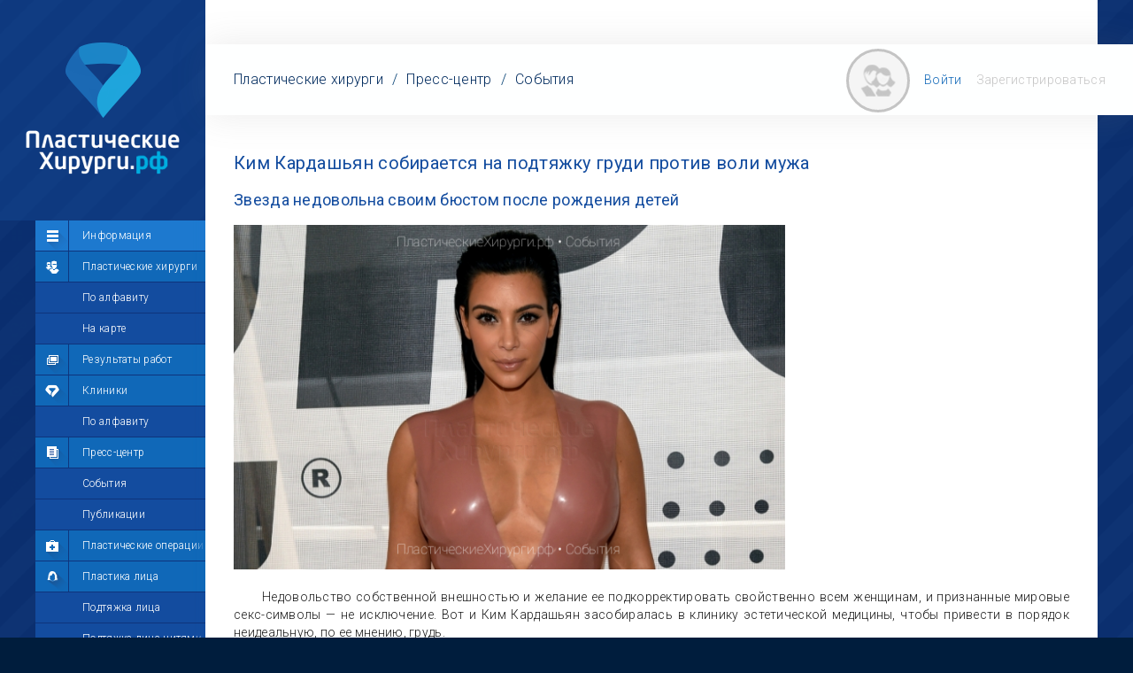

--- FILE ---
content_type: text/html; charset=UTF-8
request_url: https://xn--80agfanbbbng7buagcnz7a6a.xn--p1ai/%D0%BA%D0%B8%D0%BC-%D0%BA%D0%B0%D1%80%D0%B4%D0%B0%D1%88%D1%8C%D1%8F%D0%BD-%D1%81%D0%BE%D0%B1%D0%B8%D1%80%D0%B0%D0%B5%D1%82%D1%81%D1%8F-%D0%BD%D0%B0-%D0%BF%D0%BE%D0%B4%D1%82%D1%8F%D0%B6%D0%BA%D1%83-%D0%B3%D1%80%D1%83%D0%B4%D0%B8-%D0%BF%D1%80%D0%BE%D1%82%D0%B8%D0%B2-%D0%B2%D0%BE%D0%BB%D0%B8-%D0%BC%D1%83%D0%B6%D0%B0
body_size: 6764
content:
<!doctype html><html><head><title>Ким Кардашьян собирается на подтяжку груди - мастопексию</title><meta name="description" content="Ким Кардашьян планирует сделать подтяжку груди (мастопексию) несмотря на то, что её муж Канье Уэст против из-за смерти матери после пластической операции" /><meta name="keywords" content="подтяжка груди, мастопексия, Ким Кардашьян" /><meta http-equiv="content-type" content="text/html; charset=utf-8" /><meta name="yandex-verification" content="41f16f7539edc769" /><meta name="google-site-verification" content="3BOFO3rV5mq6yiSJloNHzwcDWJD38wzdsEmxJ6Zispg" /><meta name="viewport" content="width=980, maximum-scale=1, user-scalable=no" /><meta http-equiv="X-UA-Compatible" content="IE=9" /><meta property="og:site_name" content="ПластчиескиеХирурги.рф" /><meta property="og:url" content="http://ПластчиескиеХирурги.рф/ким-кардашьян-собирается-на-подтяжку-груди-против-воли-мужа" /><meta property="twitter:url" content="http://ПластчиескиеХирурги.рф/ким-кардашьян-собирается-на-подтяжку-груди-против-воли-мужа" /><meta property="og:title" content="Ким Кардашьян собирается на подтяжку груди - мастопексию" /><meta property="twitter:title" content="Ким Кардашьян собирается на подтяжку груди - мастопексию" /><meta name="twitter:site" content="@phrf_ru" /><meta name="twitter:creator" content="@phrf_ru" /><meta property="og:type" content="article" /><meta name="twitter:card" content="summary" /><meta property="og:description" content="Ким Кардашьян планирует сделать подтяжку груди (мастопексию) несмотря на то, что её муж Канье Уэст против из-за смерти матери после пластической операции" /><link rel="image_src" href="http://xn--80agfanbbbng7buagcnz7a6a.xn--p1ai/270/c2/c20e5208303378cd6f8520b4a8b23a0a.png" /><meta property="og:image" content="http://xn--80agfanbbbng7buagcnz7a6a.xn--p1ai/270/c2/c20e5208303378cd6f8520b4a8b23a0a.png" /><meta property="twitter:image" content="http://xn--80agfanbbbng7buagcnz7a6a.xn--p1ai/270/c2/c20e5208303378cd6f8520b4a8b23a0a.png" /><link rel="icon" type="image/png" href="/favicon.png" /><link rel="shortcut icon" href="/favicon.ico" type="image/x-icon" /><link rel="apple-touch-icon-precomposed" href="/apple-touch-favicon.png" /><link href="https://fonts.googleapis.com/css?family=Roboto:400,100,300,400italic,700&amp;subset=latin,cyrillic-ext" rel="stylesheet" type="text/css" ><link type="text/css" rel="stylesheet" media="all" href="/3.phrf.css" /><script type="text/javascript" src="/3.phrf.js?1" ></script><!--[if lte IE 9]><script src="/PIE.js" type="text/javascript" ></script><script src="/jquery.placeholder.js" type="text/javascript" ></script><![endif]--><!--[if lt IE 9]><script src="http://html5shiv.googlecode.com/svn/trunk/html5.js" ></script><![endif]--><!--[if IE]><link rel="stylesheet" href="/ie.css" ><![endif]--></head><body><script type="text/javascript" >(function(i,s,o,g,r,a,m){i['GoogleAnalyticsObject']=r;i[r]=i[r]||function(){(i[r].q=i[r].q||[]).push(arguments)},i[r].l=1*new Date();a=s.createElement(o), m=s.getElementsByTagName(o)[0];a.async=1;a.src=g;m.parentNode.insertBefore(a,m)})(window,document,'script','//www.google-analytics.com/analytics.js','ga'); ga('create', 'UA-70919552-1', 'auto'); ga('send', 'pageview');</script><script type="text/javascript" >(function (d, w, c){(w[c]=w[c] || []).push(function(){try { w.yaCounter33955844 = new Ya.Metrika({ id:33955844, clickmap:true, trackLinks:true, accurateTrackBounce:true }); } catch(e){}}); var n=d.getElementsByTagName("script")[0], s=d.createElement("script"), f=function (){n.parentNode.insertBefore(s, n);}; s.type="text/javascript"; s.async=true; s.src="https://mc.yandex.ru/metrika/watch.js";if (w.opera == "[object Opera]"){d.addEventListener("DOMContentLoaded", f, false);}else{f();}})(document, window, "yandex_metrika_callbacks");</script><noscript><div><img src="https://mc.yandex.ru/watch/33955844" style="position:absolute; left:-9999px;" alt="" /></div></noscript><div class="wrapper-0" ><div class="wrapper-1" ><div class="wrapper-2 table" ><aside class="side-0 cell" ><div class="logotype-0 table" ><a href="/" class="cell center fit" ><img src="/logosmall.png" alt="ПластическиеХирурги.рф" width="174" height="149" /></a></div><nav class="nav-0 cell" ><ul class="active information" ><li><a href="javascript:void();" title="Информация" class="nav-0-icon nav-0-icon-info" >Информация</a></li><li><a href="/" title="Пластические хирурги" class="nav-0-icon nav-0-icon-doctors" >Пластические хирурги</a><ul><li><a href="/по-алфавиту" title="По алфавиту | Пластические хирурги" >По алфавиту</a></li><li><a href="/Россия" title="На карте | Пластические хирурги" >На карте</a></li></ul></li><li><a href="/результаты-работ" title="Результаты работ" class="nav-0-icon nav-0-icon-results" >Результаты работ</a></li><li><a href="/клиники" title="Клиники пластической хирургии" class="nav-0-icon nav-0-icon-about" >Клиники</a><ul><li><a href="/клиники/по-алфавиту" title="По алфавиту | Клиники" >По алфавиту</a></li></ul></li><li><a href="/пресс-центр" title="Пресс-центр" class="nav-0-icon nav-0-icon-press" >Пресс-центр</a><ul><li><a href="/пресс-центр/события" title="События | Пресс-центр" >События</a></li><li><a href="/пресс-центр/публикации" title="Публикации | Пресс-центр" >Публикации</a></li></ul></li><li><a href="/пластические-операции" title="Пластические операции" class="nav-0-icon nav-0-icon-plasticsurgery" >Пластические операции</a></li><li><a href="/пластика-лица" title="Пластика лица" class="nav-0-icon nav-0-icon-faceplastic" >Пластика лица</a><ul><li><a href="/подтяжка-лица" title="Подтяжка лица | Пластика лица" >Подтяжка лица</a></li><li><a href="/подтяжка-лица-нитями" title="Подтяжка лица нитями | Пластика лица" >Подтяжка лица нитями</a></li><li><a href="/чек-лифтинг" title="Чек-лифтинг | Пластика лица" >Чек-лифтинг</a></li><li><a href="/липофилинг-лица" title="Липофилинг лица | Пластика лица" >Липофилинг лица</a></li><li><a href="/липосакция-подбородка" title="Липосакция подбородка | Пластика лица" >Липосакция подбородка</a></li><li><a href="/подтяжка-шеи" title="Подтяжка шеи | Пластика лица" >Подтяжка шеи</a></li><li><a href="/отопластика" title="Отопластика | Пластика лица" >Отопластика</a></li><li><a href="/блефаропластика" title="Блефаропластика | Пластика лица" >Блефаропластика</a></li><li><a href="/ринопластика" title="Ринопластика | Пластика лица" >Ринопластика</a></li><li><a href="/пластика-губ" title="Пластика губ | Пластика лица" >Пластика губ</a></li><li><a href="/увеличение-губ" title="Увеличение губ | Пластика лица" >Увеличение губ</a></li><li><a href="/пластика-скул" title="Пластика скул | Пластика лица" >Пластика скул</a></li><li><a href="/пластика-подбородка" title="Пластика подбородка | Пластика лица" >Пластика подбородка</a></li></ul></li><li><a href="/пластика-груди-у-женщин" title="Пластика груди у женщин" class="nav-0-icon nav-0-icon-breastplastic" >Пластика груди у женщин</a><ul><li><a href="/увеличение-груди" title="Увеличение груди | Пластика груди у женщин" >Увеличение груди</a></li><li><a href="/подтяжка-груди" title="Подтяжка груди | Пластика груди у женщин" >Подтяжка груди</a></li><li><a href="/уменьшение-груди" title="Уменьшение груди | Пластика груди у женщин" >Уменьшение груди</a></li><li><a href="/восстановление-груди" title="Восстановление груди | Пластика груди у женщин" >Восстановление груди</a></li></ul></li><li><a href="/пластика-груди-у-мужчин" title="Пластика груди у мужчин" class="nav-0-icon nav-0-icon-about" >Пластика груди у мужчин</a><ul><li><a href="/гинекомастия" title="Гинекомастия | Пластика груди у мужчин" >Гинекомастия</a></li></ul></li><li><a href="/пластика-живота" title="Пластика живота" class="nav-0-icon nav-0-icon-bodyplastic" >Пластика живота</a><ul><li><a href="/абдоминопластика" title="Абдоминопластика | Пластика живота" >Абдоминопластика</a></li><li><a href="/мини-абдоминопластика" title="Мини-абдоминопластика | Пластика живота" >Мини-абдоминопластика</a></li><li><a href="/пластика-пупка" title="Пластика пупка | Пластика живота" >Пластика пупка</a></li></ul></li><li><a href="/пластика-контуров-тела" title="Пластика контуров тела" class="nav-0-icon nav-0-icon-bodyplastic" >Пластика контуров тела</a><ul><li><a href="/липосакция" title="Липосакция | Пластика контуров тела" >Липосакция</a></li><li><a href="/липофилинг" title="Липофилинг | Пластика контуров тела" >Липофилинг</a></li></ul></li><li><a href="/пластика-рук" title="Пластика рук" class="nav-0-icon nav-0-icon-bodyplastic" >Пластика рук</a><ul><li><a href="/брахиопластика" title="Брахиопластика | Пластика рук" >Брахиопластика</a></li><li><a href="/липофилинг-кистей" title="Липофилинг кистей | Пластика рук" >Липофилинг кистей</a></li></ul></li><li><a href="/пластика-ягодиц" title="Пластика ягодиц" class="nav-0-icon nav-0-icon-bodyplastic" >Пластика ягодиц</a><ul><li><a href="/увеличение-ягодиц" title="Увеличение ягодиц | Пластика ягодиц" >Увеличение ягодиц</a></li><li><a href="/подтяжка-ягодиц" title="Подтяжка ягодиц | Пластика ягодиц" >Подтяжка ягодиц</a></li><li><a href="/липофилинг-ягодиц" title="Липофилинг ягодиц | Пластика ягодиц" >Липофилинг ягодиц</a></li></ul></li><li><a href="/пластика-ног" title="Пластика ног" class="nav-0-icon nav-0-icon-bodyplastic" >Пластика ног</a><ul><li><a href="/круропластика" title="Круропластика | Пластика ног" >Круропластика</a></li><li><a href="/феморопластика" title="Феморопластика | Пластика ног" >Феморопластика</a></li><li><a href="/липофилинг-голеней" title="Липофилинг голеней | Пластика ног" >Липофилинг голеней</a></li><li><a href="/флебэктомия" title="Флебэктомия | Пластика ног" >Флебэктомия</a></li><li><a href="/удлинение-ног" title="Удлинение ног | Пластика ног" >Удлинение ног</a></li></ul></li><li><a href="/интимная-пластика-у-женщин" title="Интимная пластика у женщин" class="nav-0-icon nav-0-icon-intimplastic" >Интимная пластика у женщин</a><ul><li><a href="/лабиопластика" title="Лабиопластика | Интимная пластика у женщин" >Лабиопластика</a></li><li><a href="/вагинопластика" title="Вагинопластика | Интимная пластика у женщин" >Вагинопластика</a></li><li><a href="/гименопластика" title="Гименопластика | Интимная пластика у женщин" >Гименопластика</a></li><li><a href="/дефлорация" title="Дефлорация | Интимная пластика у женщин" >Дефлорация</a></li></ul></li><li><a href="/интимная-пластика-у-мужчин" title="Интимная пластика у мужчин" class="nav-0-icon nav-0-icon-intimplastic" >Интимная пластика у мужчин</a><ul><li><a href="/увеличение-полового-члена" title="Увеличение полового члена | Интимная пластика у мужчин" >Увеличение полового члена</a></li><li><a href="/корпоропластика" title="Корпоропластика | Интимная пластика у мужчин" >Корпоропластика</a></li><li><a href="/хирургическое-лечение-импотенции" title="Хирургическое лечение импотенции | Интимная пластика у мужчин" >Хирургическое лечение импотенции</a></li><li><a href="/хирургическое-лечение-преждевременного-семяизвержения" title="Преждевременное семяизвержение | Интимная пластика у мужчин" >Преждевременное семяизвержение</a></li><li><a href="/обрезание-крайней-плоти" title="Обрезание крайней плоти | Интимная пластика у мужчин" >Обрезание крайней плоти</a></li></ul></li><li><a href="/о-проекте" title="О проекте" class="nav-0-icon nav-0-icon-about" >О проекте</a><ul><li><a href="/о-проекте/обновления" title="Обновления | О проекте" >Обновления</a></li><li><a href="/о-проекте/информация" title="Информация | О проекте" >Информация</a></li></ul></li></ul><ul class="unactive social" ><li><a href="javascript:void();" title="Сообщество" class="nav-0-icon nav-0-icon-social" >Сообщество</a></li><li><a href="/лента" title="Лента" class="nav-0-icon nav-0-icon-news" >Лента</a></li><li><a href="/участники" title="Участники" class="nav-0-icon nav-0-icon-members" >Участники</a></li><li><a href="javascript:void();" title="Мой профиль" class="nav-0-icon nav-0-icon-profile" >Мой профиль</a></li><li><a href="/мой-профиль/мои-сообщения" title="Мои сообщения | Мой профиль" class="nav-0-icon nav-0-icon-messages" >Мои сообщения</a><ul><li><a href="/мой-профиль/мои-сообщения/входящие" title="Входящие | Мои сообщения" >Входящие</a></li><li><a href="/мой-профиль/мои-сообщения/исходящие" title="Исходящие | Мои сообщения" >Исходящие</a></li><li><a href="/мой-профиль/мои-сообщения/уведомления" title="Уведомления | Мои сообщения" >Уведомления</a></li></ul></li><li><a href="/мой-профиль/мои-фотографии" title="Мои фотографии | Мой профиль" class="nav-0-icon nav-0-icon-photos" >Мои фотографии</a><ul><li><a href="/мой-профиль/мои-фотографии/добавить" title="Добавить фотографии | Мои фотографии" >Добавить фотографии</a></li><li><a href="/мой-профиль/мои-фотографии/альбомы" title="Альбомы | Мои фотографии" >Альбомы</a></li><li><a href="/мой-профиль/мои-фотографии/моделирования" title="Моделирования | Мои фотографии" >Моделирования</a></li><li><a href="/мой-профиль/мои-фотографии/все" title="Все | Мои фотографии" >Все</a></li></ul></li><li><a href="/мой-профиль/мои-комментарии" title="Мои комментарии | Мой профиль" class="nav-0-icon nav-0-icon-comments" >Мои комментарии</a><ul><li><a href="/мой-профиль/мои-комментарии/к-постам" title="К постам | Мои комментарии" >К постам</a></li><li><a href="/мой-профиль/мои-комментарии/к-фотографиям" title="К фотографиям | Мои комментарии" >К фотографиям</a></li><li><a href="/мой-профиль/мои-комментарии/к-страницам" title="К страницам | Мои комментарии" >К страницам</a></li><li><a href="/мой-профиль/мои-комментарии/все" title="Все | Мои комментарии" >Все</a></li></ul></li><li><a href="/мой-профиль/мои-друзья" title="Мои друзья | Мой профиль" class="nav-0-icon nav-0-icon-friends" >Мои друзья</a><ul><li><a href="/мой-профиль/мои-друзья/пластические-хирурги" title="Пластические хирурги | Мои друзья" >Пластические хирурги</a></li><li><a href="/мой-профиль/мои-друзья/менеджеры-пластических-хирургов" title="Менеджеры пластических хирургов | Мои друзья" >Менеджеры пластических хирургов</a></li><li><a href="/мой-профиль/мои-друзья/пациенты" title="Пациенты | Мои друзья" >Пациенты</a></li><li><a href="/мой-профиль/мои-друзья/близкие" title="Близкие | Мои друзья" >Близкие</a></li><li><a href="/мой-профиль/мои-друзья/все" title="Все | Мои друзья" >Все</a></li></ul></li><li><a href="/мой-профиль/моё-избранное" title="Моё избранное | Мой профиль" class="nav-0-icon nav-0-icon-interesting" >Моё избранное</a><ul><li><a href="/мой-профиль/моё-избранное/пластические-хирурги" title="Пластические хирурги | Моё избранное" >Пластические хирурги</a></li><li><a href="/мой-профиль/моё-избранное/менеджеры-пластических-хирургов" title="Менеджеры пластических хирургов | Моё избранное" >Менеджеры пластических хирургов</a></li><li><a href="/мой-профиль/моё-избранное/пациенты" title="Пациенты | Моё избранное" >Пациенты</a></li><li><a href="/мой-профиль/моё-избранное/посты" title="Посты | Моё избранное" >Посты</a></li><li><a href="/мой-профиль/моё-избранное/фотографии" title="Фотографиии | Моё избранное" >Фотографиии</a></li><li><a href="/мой-профиль/моё-избранное/комментарии" title="Комментарии | Моё избранное" >Комментарии</a></li><li><a href="/мой-профиль/моё-избранное/сообщения" title="Сообщения | Моё избранное" >Сообщения</a></li><li><a href="/мой-профиль/моё-избранное/результаты-работ" title="Результаты работ | Моё избранное" >Результаты работ</a></li><li><a href="/мой-профиль/моё-избранное/клиники" title="Клиники | Моё избранное" >Клиники</a></li></ul></li><li><a href="/мой-профиль/мои-настройки" title="Мои настройки | Мой профиль" class="nav-0-icon nav-0-icon-settings" >Мои настройки</a><ul><li><a href="/мой-профиль/мои-настройки/аватар" title="Аватар | Мои настройки" >Аватар</a></li><li><a href="/мой-профиль/мои-настройки/общее" title="Общее | Мои настройки" >Общее</a></li><li><a href="/мой-профиль/мои-настройки/контакты" title="Контакты | Мои настройки" >Контакты</a></li><li><a href="/мой-профиль/мои-настройки/смена-пароля" title="Смена пароля | Мои настройки" >Смена пароля</a></li><li><a href="/мой-профиль/мои-настройки/выход" title="Выход | Мои настройки" >Выход</a></li></ul></li></ul></nav></aside><div class="wrapper-3 cell"><div class="table fit" ><div class="row"><div class="wrapper-6 cell"><nav class="nav-1 initial" ><div class="wrapper-5 content-box" ><div class="table-fixed width-100-prc" ><div class="path cell" ><ul><li><a href="/" >Пластические хирурги</a></li><li> / </li><li><a href="/пресс-центр" >Пресс-центр</a></li><li> / </li><li><a href="/пресс-центр/события" >События</a></li><li class="additional delimeter" > / </li><li class="additional anchor" >Подтяжка груди Ким Кардашьян</li></ul></div></div></div></nav><main><article class="publication" ><h1>Ким Кардашьян собирается на подтяжку груди против воли мужа</h1><h2>Звезда недовольна своим бюстом после рождения детей</h2><img src="/270/c2/c20e5208303378cd6f8520b4a8b23a0a.png" alt="Ким Кардашьян собирается на подтяжку груди против воли мужа" width="66%" class="header" /><p>Недовольство собственной внешностью и желание ее подкорректировать свойственно всем женщинам, и признанные мировые секс-символы — не исключение. Вот и Ким Кардашьян засобиралась в клинику эстетической медицины, чтобы привести в порядок неидеальную, по ее мнению, грудь.</p><h2>Что не устраивает Ким Кардашьян в её бюсте? </h2><p>С 11 лет Ким является гордой обладательницей груди размера «С». С возрастом и рождением двоих детей бюст звезды стал ещё больше, но при этом потерял привлекательную форму и обвис. К тому же, по признанию светской львицы, её правая грудь больше левой, что стало особенно заметно после второй беременности. </p><p>Если раньше Ким не спешила на <a href="/подтяжка-груди">подтяжку груди</a> из-за желания родить и самостоятельно выкормить детей, то с появлением дочки Норт и сына Сейнта этот сдерживающий фактор пропал. После недавней попытки сделать топлес-сэлфи с американской моделью Эмили Ратаковски звезда пришла в бешенство. Ким совершенно не устроило, как её бюст смотрится рядом с грудью 25-летней коллеги — чтобы сделать более-менее удачный снимок, девушкам пришлось щёлкнуть себя камерой в зеркале более 100 раз! И теперь мастопексия плотно обосновалась в ближайших бьюти-планах Ким. </p><p><img src="http://пластическиехирурги.рф/270/83/835b0075b2fc1b29b0e7216b3ebf4c03.png" width="66%" alt="Топлес-сэлфи Ким Кардашьян и Эмили Ратаковски"></p><h2> Почему Канье Уэст против пластических операций Ким Кардашьян? </h2><p>Единственный, кто может помешать Ким Кардашьян отправиться на подтяжку груди — её супруг Канье Уэст. В 2007 году его мать умерла из-за осложнений после пластической операции. Потрясенный этим, музыкант взял у Ким обещание никогда не обращаться к врачам для коррекции внешности. Но остановит ли это звезду реалити-шоу, для которой съемки в полуобнаженном и обнаженном виде — главный способ оставаться в новостных лентах? Узнаем совсем скоро, ведь папарацци точно не упустят из вида такую сенсацию, как визит Ким Кардашьян к пластическим хирургам. </p><div class="ptn-navigator" ><span class="ptn-previous" ><a href="/копия-джастина-бибера-руками-пластических-хирургов" rel="nofollow" id="ocPTNPrevious" ><i><i>&#8592;</i> + alt</i><b>Предыдущее событие</b></a></span><span class="ptn-top" ><a href="/пресс-центр/события" rel="nofollow" id="ocPTNTop" ><b>Все события</b><i>alt + <i>&#8593;</i></i></a></span><span class="ptn-next" ><a href="/липофилинг-ягодиц-озолотил-близняшек-надю-и-дану-бруна" rel="nofollow" id="ocPTNNext" ><b>Следующее событие</b><i>alt + <i>&#8594;</i></i></a></span></div></article></main></div></div><div class="row"><div class="wrapper-7 cell" ><br class="clear" /><div class="snb" data-s-site="ПластическиеХирурги.рф" data-s-hash="3f08b5314ca3c9c1dfc1cd5b13e1c1db" data-s-short-url="phrf.ru/3562" data-s-twitter-via="phrf_ru" data-s-bar="vk.center,fb,tw,gp,su.right" data-b-shares="1" ></div></div></div></div></div></div></div><footer><div class="wrapper-4" ><div class="partners" ><ul><li><a href="javascript:_alert('Косметологи.рф Все косметологи России. Здесь. Твой. Скоро открытие');"><img src="/project4.png" alt="Косметологи.рф Все косметологи России. Здесь. Твой" width="167" height="42"></a></li><li><a href="javascript:_alert('Стоматологи.рф Все стоматологи России. Здесь. Твой. Скоро открытие');"><img src="/project5.png" alt="Стоматологи.рф Все стоматологи России. Здесь. Твой" width="165" height="43"></a></li><li><a href="http://mysurgeon.ru"><img src="/project1-2.png" alt="MySurgeon.ru — красота и здоровье" width="137" height="66"></a></li></ul></div><div class="footer-3 hack-clearfix-1" ><div class="logotype-1" ><a href="/о-проекте" title="О проекте | ПластическиеХирурги.рф" ><img src="/logo_footer.png" alt="Логотип"></a></div><div class="copyright" > &copy; 2015 - 2023 ПластическиеХирурги.рф — Здесь.Твой<br /><a href="/о-проекте/пользовательское-соглашение">Пользовательское соглашение</a><br> Проект компании <a href="http://plastix.media" >Plastix.Media</a></div><div class="socials"><a href="/вконтакте" class="vk"></a><a href="/твиттер" class="tw"></a><a href="/фейсбук" class="f"></a><a href="/инстаграм" class="in"></a><a href="/ютюб" class="yt"></a></div><div class="socials-label"> Подписывайтесь на нас<br />в социальных сетях: </div></div></div></footer></div></body></html><!-- bCache = true --><!-- dTimeExecute = 0.02757 -->

--- FILE ---
content_type: text/html; charset=UTF-8
request_url: https://xn--80agfanbbbng7buagcnz7a6a.xn--p1ai/
body_size: 325
content:
{"bSuccess":1,"aMessages":[],"aMnemonics":[],"aCodes":[],"1":{"aSession":{"AXA":{"iRequestId":3,"sRequestHash":"201b595787fa476304f68bbaf729d318","aHashToRequestId":{"925e77d1dc22b694186726afb7d6262d":1,"201b595787fa476304f68bbaf729d318":3},"aHashToRequestIdOutput":{"925e77d1dc22b694186726afb7d6262d":1},"aRequestIdToReturn":{"1":{"bSuccess":1,"aMessages":[],"aMnemonics":[],"aCodes":[]},"2":{"bSuccess":0,"aMessages":["Ошибка авторизации пользователя"],"aMnemonics":["4_ERROR_GET_USER_AUTHORIZED"],"aCodes":[["4",-15,3]]},"3":{"bSuccess":1,"aMessages":[],"aMnemonics":[],"aCodes":[]}}}}}}

--- FILE ---
content_type: text/html; charset=UTF-8
request_url: https://xn--80agfanbbbng7buagcnz7a6a.xn--p1ai/%D0%BA%D0%B8%D0%BC-%D0%BA%D0%B0%D1%80%D0%B4%D0%B0%D1%88%D1%8C%D1%8F%D0%BD-%D1%81%D0%BE%D0%B1%D0%B8%D1%80%D0%B0%D0%B5%D1%82%D1%81%D1%8F-%D0%BD%D0%B0-%D0%BF%D0%BE%D0%B4%D1%82%D1%8F%D0%B6%D0%BA%D1%83-%D0%B3%D1%80%D1%83%D0%B4%D0%B8-%D0%BF%D1%80%D0%BE%D1%82%D0%B8%D0%B2-%D0%B2%D0%BE%D0%BB%D0%B8-%D0%BC%D1%83%D0%B6%D0%B0
body_size: 242
content:
{"bSuccess":1,"aMessages":["Клиентский статистический запрос успешно обработан"],"aMnemonics":["200_SUCCESS_CLIENT"],"aCodes":[["200",1,2]],"200":{"aShares":{"3f08b5314ca3c9c1dfc1cd5b13e1c1db":{"iVK":0,"iFB":0,"iOK":0,"iGP":0}}}}

--- FILE ---
content_type: application/javascript; charset=utf-8
request_url: https://xn--80agfanbbbng7buagcnz7a6a.xn--p1ai/3.phrf.js?1
body_size: 161388
content:
!function(n){"use strict";function t(n,t){var r=(65535&n)+(65535&t),e=(n>>16)+(t>>16)+(r>>16);return e<<16|65535&r}function r(n,t){return n<<t|n>>>32-t}function e(n,e,o,u,c,f){return t(r(t(t(e,n),t(u,f)),c),o)}function o(n,t,r,o,u,c,f){return e(t&r|~t&o,n,t,u,c,f)}function u(n,t,r,o,u,c,f){return e(t&o|r&~o,n,t,u,c,f)}function c(n,t,r,o,u,c,f){return e(t^r^o,n,t,u,c,f)}function f(n,t,r,o,u,c,f){return e(r^(t|~o),n,t,u,c,f)}function i(n,r){n[r>>5]|=128<<r%32,n[(r+64>>>9<<4)+14]=r;var e,i,a,h,d,l=1732584193,g=-271733879,v=-1732584194,m=271733878;for(e=0;e<n.length;e+=16)i=l,a=g,h=v,d=m,l=o(l,g,v,m,n[e],7,-680876936),m=o(m,l,g,v,n[e+1],12,-389564586),v=o(v,m,l,g,n[e+2],17,606105819),g=o(g,v,m,l,n[e+3],22,-1044525330),l=o(l,g,v,m,n[e+4],7,-176418897),m=o(m,l,g,v,n[e+5],12,1200080426),v=o(v,m,l,g,n[e+6],17,-1473231341),g=o(g,v,m,l,n[e+7],22,-45705983),l=o(l,g,v,m,n[e+8],7,1770035416),m=o(m,l,g,v,n[e+9],12,-1958414417),v=o(v,m,l,g,n[e+10],17,-42063),g=o(g,v,m,l,n[e+11],22,-1990404162),l=o(l,g,v,m,n[e+12],7,1804603682),m=o(m,l,g,v,n[e+13],12,-40341101),v=o(v,m,l,g,n[e+14],17,-1502002290),g=o(g,v,m,l,n[e+15],22,1236535329),l=u(l,g,v,m,n[e+1],5,-165796510),m=u(m,l,g,v,n[e+6],9,-1069501632),v=u(v,m,l,g,n[e+11],14,643717713),g=u(g,v,m,l,n[e],20,-373897302),l=u(l,g,v,m,n[e+5],5,-701558691),m=u(m,l,g,v,n[e+10],9,38016083),v=u(v,m,l,g,n[e+15],14,-660478335),g=u(g,v,m,l,n[e+4],20,-405537848),l=u(l,g,v,m,n[e+9],5,568446438),m=u(m,l,g,v,n[e+14],9,-1019803690),v=u(v,m,l,g,n[e+3],14,-187363961),g=u(g,v,m,l,n[e+8],20,1163531501),l=u(l,g,v,m,n[e+13],5,-1444681467),m=u(m,l,g,v,n[e+2],9,-51403784),v=u(v,m,l,g,n[e+7],14,1735328473),g=u(g,v,m,l,n[e+12],20,-1926607734),l=c(l,g,v,m,n[e+5],4,-378558),m=c(m,l,g,v,n[e+8],11,-2022574463),v=c(v,m,l,g,n[e+11],16,1839030562),g=c(g,v,m,l,n[e+14],23,-35309556),l=c(l,g,v,m,n[e+1],4,-1530992060),m=c(m,l,g,v,n[e+4],11,1272893353),v=c(v,m,l,g,n[e+7],16,-155497632),g=c(g,v,m,l,n[e+10],23,-1094730640),l=c(l,g,v,m,n[e+13],4,681279174),m=c(m,l,g,v,n[e],11,-358537222),v=c(v,m,l,g,n[e+3],16,-722521979),g=c(g,v,m,l,n[e+6],23,76029189),l=c(l,g,v,m,n[e+9],4,-640364487),m=c(m,l,g,v,n[e+12],11,-421815835),v=c(v,m,l,g,n[e+15],16,530742520),g=c(g,v,m,l,n[e+2],23,-995338651),l=f(l,g,v,m,n[e],6,-198630844),m=f(m,l,g,v,n[e+7],10,1126891415),v=f(v,m,l,g,n[e+14],15,-1416354905),g=f(g,v,m,l,n[e+5],21,-57434055),l=f(l,g,v,m,n[e+12],6,1700485571),m=f(m,l,g,v,n[e+3],10,-1894986606),v=f(v,m,l,g,n[e+10],15,-1051523),g=f(g,v,m,l,n[e+1],21,-2054922799),l=f(l,g,v,m,n[e+8],6,1873313359),m=f(m,l,g,v,n[e+15],10,-30611744),v=f(v,m,l,g,n[e+6],15,-1560198380),g=f(g,v,m,l,n[e+13],21,1309151649),l=f(l,g,v,m,n[e+4],6,-145523070),m=f(m,l,g,v,n[e+11],10,-1120210379),v=f(v,m,l,g,n[e+2],15,718787259),g=f(g,v,m,l,n[e+9],21,-343485551),l=t(l,i),g=t(g,a),v=t(v,h),m=t(m,d);return[l,g,v,m]}function a(n){var t,r="";for(t=0;t<32*n.length;t+=8)r+=String.fromCharCode(n[t>>5]>>>t%32&255);return r}function h(n){var t,r=[];for(r[(n.length>>2)-1]=void 0,t=0;t<r.length;t+=1)r[t]=0;for(t=0;t<8*n.length;t+=8)r[t>>5]|=(255&n.charCodeAt(t/8))<<t%32;return r}function d(n){return a(i(h(n),8*n.length))}function l(n,t){var r,e,o=h(n),u=[],c=[];for(u[15]=c[15]=void 0,o.length>16&&(o=i(o,8*n.length)),r=0;16>r;r+=1)u[r]=909522486^o[r],c[r]=1549556828^o[r];return e=i(u.concat(h(t)),512+8*t.length),a(i(c.concat(e),640))}function g(n){var t,r,e="0123456789abcdef",o="";for(r=0;r<n.length;r+=1)t=n.charCodeAt(r),o+=e.charAt(t>>>4&15)+e.charAt(15&t);return o}function v(n){return unescape(encodeURIComponent(n))}function m(n){return d(v(n))}function p(n){return g(m(n))}function s(n,t){return l(v(n),v(t))}function C(n,t){return g(s(n,t))}function A(n,t,r){return t?r?s(t,n):C(t,n):r?m(n):p(n)}"function"==typeof define&&define.amd?define(function(){return A}):"object"==typeof module&&module.exports?module.exports=A:n.md5=A}(this);
//# sourceMappingURL=md5.min.js.map
(function(e,t){var n,r,i=typeof t,o=e.location,a=e.document,s=a.documentElement,l=e.jQuery,u=e.$,c={},p=[],f="1.10.2",d=p.concat,h=p.push,g=p.slice,m=p.indexOf,y=c.toString,v=c.hasOwnProperty,b=f.trim,x=function(e,t){return new x.fn.init(e,t,r)},w=/[+-]?(?:\d*\.|)\d+(?:[eE][+-]?\d+|)/.source,T=/\S+/g,C=/^[\s\uFEFF\xA0]+|[\s\uFEFF\xA0]+$/g,N=/^(?:\s*(<[\w\W]+>)[^>]*|#([\w-]*))$/,k=/^<(\w+)\s*\/?>(?:<\/\1>|)$/,E=/^[\],:{}\s]*$/,S=/(?:^|:|,)(?:\s*\[)+/g,A=/\\(?:["\\\/bfnrt]|u[\da-fA-F]{4})/g,j=/"[^"\\\r\n]*"|true|false|null|-?(?:\d+\.|)\d+(?:[eE][+-]?\d+|)/g,D=/^-ms-/,L=/-([\da-z])/gi,H=function(e,t){return t.toUpperCase()},q=function(e){(a.addEventListener||"load"===e.type||"complete"===a.readyState)&&(_(),x.ready())},_=function(){a.addEventListener?(a.removeEventListener("DOMContentLoaded",q,!1),e.removeEventListener("load",q,!1)):(a.detachEvent("onreadystatechange",q),e.detachEvent("onload",q))};x.fn=x.prototype={jquery:f,constructor:x,init:function(e,n,r){var i,o;if(!e)return this;if("string"==typeof e){if(i="<"===e.charAt(0)&&">"===e.charAt(e.length-1)&&e.length>=3?[null,e,null]:N.exec(e),!i||!i[1]&&n)return!n||n.jquery?(n||r).find(e):this.constructor(n).find(e);if(i[1]){if(n=n instanceof x?n[0]:n,x.merge(this,x.parseHTML(i[1],n&&n.nodeType?n.ownerDocument||n:a,!0)),k.test(i[1])&&x.isPlainObject(n))for(i in n)x.isFunction(this[i])?this[i](n[i]):this.attr(i,n[i]);return this}if(o=a.getElementById(i[2]),o&&o.parentNode){if(o.id!==i[2])return r.find(e);this.length=1,this[0]=o}return this.context=a,this.selector=e,this}return e.nodeType?(this.context=this[0]=e,this.length=1,this):x.isFunction(e)?r.ready(e):(e.selector!==t&&(this.selector=e.selector,this.context=e.context),x.makeArray(e,this))},selector:"",length:0,toArray:function(){return g.call(this)},get:function(e){return null==e?this.toArray():0>e?this[this.length+e]:this[e]},pushStack:function(e){var t=x.merge(this.constructor(),e);return t.prevObject=this,t.context=this.context,t},each:function(e,t){return x.each(this,e,t)},ready:function(e){return x.ready.promise().done(e),this},slice:function(){return this.pushStack(g.apply(this,arguments))},first:function(){return this.eq(0)},last:function(){return this.eq(-1)},eq:function(e){var t=this.length,n=+e+(0>e?t:0);return this.pushStack(n>=0&&t>n?[this[n]]:[])},map:function(e){return this.pushStack(x.map(this,function(t,n){return e.call(t,n,t)}))},end:function(){return this.prevObject||this.constructor(null)},push:h,sort:[].sort,splice:[].splice},x.fn.init.prototype=x.fn,x.extend=x.fn.extend=function(){var e,n,r,i,o,a,s=arguments[0]||{},l=1,u=arguments.length,c=!1;for("boolean"==typeof s&&(c=s,s=arguments[1]||{},l=2),"object"==typeof s||x.isFunction(s)||(s={}),u===l&&(s=this,--l);u>l;l++)if(null!=(o=arguments[l]))for(i in o)e=s[i],r=o[i],s!==r&&(c&&r&&(x.isPlainObject(r)||(n=x.isArray(r)))?(n?(n=!1,a=e&&x.isArray(e)?e:[]):a=e&&x.isPlainObject(e)?e:{},s[i]=x.extend(c,a,r)):r!==t&&(s[i]=r));return s},x.extend({expando:"jQuery"+(f+Math.random()).replace(/\D/g,""),noConflict:function(t){return e.$===x&&(e.$=u),t&&e.jQuery===x&&(e.jQuery=l),x},isReady:!1,readyWait:1,holdReady:function(e){e?x.readyWait++:x.ready(!0)},ready:function(e){if(e===!0?!--x.readyWait:!x.isReady){if(!a.body)return setTimeout(x.ready);x.isReady=!0,e!==!0&&--x.readyWait>0||(n.resolveWith(a,[x]),x.fn.trigger&&x(a).trigger("ready").off("ready"))}},isFunction:function(e){return"function"===x.type(e)},isArray:Array.isArray||function(e){return"array"===x.type(e)},isWindow:function(e){return null!=e&&e==e.window},isNumeric:function(e){return!isNaN(parseFloat(e))&&isFinite(e)},type:function(e){return null==e?e+"":"object"==typeof e||"function"==typeof e?c[y.call(e)]||"object":typeof e},isPlainObject:function(e){var n;if(!e||"object"!==x.type(e)||e.nodeType||x.isWindow(e))return!1;try{if(e.constructor&&!v.call(e,"constructor")&&!v.call(e.constructor.prototype,"isPrototypeOf"))return!1}catch(r){return!1}if(x.support.ownLast)for(n in e)return v.call(e,n);for(n in e);return n===t||v.call(e,n)},isEmptyObject:function(e){var t;for(t in e)return!1;return!0},error:function(e){throw Error(e)},parseHTML:function(e,t,n){if(!e||"string"!=typeof e)return null;"boolean"==typeof t&&(n=t,t=!1),t=t||a;var r=k.exec(e),i=!n&&[];return r?[t.createElement(r[1])]:(r=x.buildFragment([e],t,i),i&&x(i).remove(),x.merge([],r.childNodes))},parseJSON:function(n){return e.JSON&&e.JSON.parse?e.JSON.parse(n):null===n?n:"string"==typeof n&&(n=x.trim(n),n&&E.test(n.replace(A,"@").replace(j,"]").replace(S,"")))?Function("return "+n)():(x.error("Invalid JSON: "+n),t)},parseXML:function(n){var r,i;if(!n||"string"!=typeof n)return null;try{e.DOMParser?(i=new DOMParser,r=i.parseFromString(n,"text/xml")):(r=new ActiveXObject("Microsoft.XMLDOM"),r.async="false",r.loadXML(n))}catch(o){r=t}return r&&r.documentElement&&!r.getElementsByTagName("parsererror").length||x.error("Invalid XML: "+n),r},noop:function(){},globalEval:function(t){t&&x.trim(t)&&(e.execScript||function(t){e.eval.call(e,t)})(t)},camelCase:function(e){return e.replace(D,"ms-").replace(L,H)},nodeName:function(e,t){return e.nodeName&&e.nodeName.toLowerCase()===t.toLowerCase()},each:function(e,t,n){var r,i=0,o=e.length,a=M(e);if(n){if(a){for(;o>i;i++)if(r=t.apply(e[i],n),r===!1)break}else for(i in e)if(r=t.apply(e[i],n),r===!1)break}else if(a){for(;o>i;i++)if(r=t.call(e[i],i,e[i]),r===!1)break}else for(i in e)if(r=t.call(e[i],i,e[i]),r===!1)break;return e},trim:b&&!b.call("\ufeff\u00a0")?function(e){return null==e?"":b.call(e)}:function(e){return null==e?"":(e+"").replace(C,"")},makeArray:function(e,t){var n=t||[];return null!=e&&(M(Object(e))?x.merge(n,"string"==typeof e?[e]:e):h.call(n,e)),n},inArray:function(e,t,n){var r;if(t){if(m)return m.call(t,e,n);for(r=t.length,n=n?0>n?Math.max(0,r+n):n:0;r>n;n++)if(n in t&&t[n]===e)return n}return-1},merge:function(e,n){var r=n.length,i=e.length,o=0;if("number"==typeof r)for(;r>o;o++)e[i++]=n[o];else while(n[o]!==t)e[i++]=n[o++];return e.length=i,e},grep:function(e,t,n){var r,i=[],o=0,a=e.length;for(n=!!n;a>o;o++)r=!!t(e[o],o),n!==r&&i.push(e[o]);return i},map:function(e,t,n){var r,i=0,o=e.length,a=M(e),s=[];if(a)for(;o>i;i++)r=t(e[i],i,n),null!=r&&(s[s.length]=r);else for(i in e)r=t(e[i],i,n),null!=r&&(s[s.length]=r);return d.apply([],s)},guid:1,proxy:function(e,n){var r,i,o;return"string"==typeof n&&(o=e[n],n=e,e=o),x.isFunction(e)?(r=g.call(arguments,2),i=function(){return e.apply(n||this,r.concat(g.call(arguments)))},i.guid=e.guid=e.guid||x.guid++,i):t},access:function(e,n,r,i,o,a,s){var l=0,u=e.length,c=null==r;if("object"===x.type(r)){o=!0;for(l in r)x.access(e,n,l,r[l],!0,a,s)}else if(i!==t&&(o=!0,x.isFunction(i)||(s=!0),c&&(s?(n.call(e,i),n=null):(c=n,n=function(e,t,n){return c.call(x(e),n)})),n))for(;u>l;l++)n(e[l],r,s?i:i.call(e[l],l,n(e[l],r)));return o?e:c?n.call(e):u?n(e[0],r):a},now:function(){return(new Date).getTime()},swap:function(e,t,n,r){var i,o,a={};for(o in t)a[o]=e.style[o],e.style[o]=t[o];i=n.apply(e,r||[]);for(o in t)e.style[o]=a[o];return i}}),x.ready.promise=function(t){if(!n)if(n=x.Deferred(),"complete"===a.readyState)setTimeout(x.ready);else if(a.addEventListener)a.addEventListener("DOMContentLoaded",q,!1),e.addEventListener("load",q,!1);else{a.attachEvent("onreadystatechange",q),e.attachEvent("onload",q);var r=!1;try{r=null==e.frameElement&&a.documentElement}catch(i){}r&&r.doScroll&&function o(){if(!x.isReady){try{r.doScroll("left")}catch(e){return setTimeout(o,50)}_(),x.ready()}}()}return n.promise(t)},x.each("Boolean Number String Function Array Date RegExp Object Error".split(" "),function(e,t){c["[object "+t+"]"]=t.toLowerCase()});function M(e){var t=e.length,n=x.type(e);return x.isWindow(e)?!1:1===e.nodeType&&t?!0:"array"===n||"function"!==n&&(0===t||"number"==typeof t&&t>0&&t-1 in e)}r=x(a),function(e,t){var n,r,i,o,a,s,l,u,c,p,f,d,h,g,m,y,v,b="sizzle"+-new Date,w=e.document,T=0,C=0,N=st(),k=st(),E=st(),S=!1,A=function(e,t){return e===t?(S=!0,0):0},j=typeof t,D=1<<31,L={}.hasOwnProperty,H=[],q=H.pop,_=H.push,M=H.push,O=H.slice,F=H.indexOf||function(e){var t=0,n=this.length;for(;n>t;t++)if(this[t]===e)return t;return-1},B="checked|selected|async|autofocus|autoplay|controls|defer|disabled|hidden|ismap|loop|multiple|open|readonly|required|scoped",P="[\\x20\\t\\r\\n\\f]",R="(?:\\\\.|[\\w-]|[^\\x00-\\xa0])+",W=R.replace("w","w#"),$="\\["+P+"*("+R+")"+P+"*(?:([*^$|!~]?=)"+P+"*(?:(['\"])((?:\\\\.|[^\\\\])*?)\\3|("+W+")|)|)"+P+"*\\]",I=":("+R+")(?:\\(((['\"])((?:\\\\.|[^\\\\])*?)\\3|((?:\\\\.|[^\\\\()[\\]]|"+$.replace(3,8)+")*)|.*)\\)|)",z=RegExp("^"+P+"+|((?:^|[^\\\\])(?:\\\\.)*)"+P+"+$","g"),X=RegExp("^"+P+"*,"+P+"*"),U=RegExp("^"+P+"*([>+~]|"+P+")"+P+"*"),V=RegExp(P+"*[+~]"),Y=RegExp("="+P+"*([^\\]'\"]*)"+P+"*\\]","g"),J=RegExp(I),G=RegExp("^"+W+"$"),Q={ID:RegExp("^#("+R+")"),CLASS:RegExp("^\\.("+R+")"),TAG:RegExp("^("+R.replace("w","w*")+")"),ATTR:RegExp("^"+$),PSEUDO:RegExp("^"+I),CHILD:RegExp("^:(only|first|last|nth|nth-last)-(child|of-type)(?:\\("+P+"*(even|odd|(([+-]|)(\\d*)n|)"+P+"*(?:([+-]|)"+P+"*(\\d+)|))"+P+"*\\)|)","i"),bool:RegExp("^(?:"+B+")$","i"),needsContext:RegExp("^"+P+"*[>+~]|:(even|odd|eq|gt|lt|nth|first|last)(?:\\("+P+"*((?:-\\d)?\\d*)"+P+"*\\)|)(?=[^-]|$)","i")},K=/^[^{]+\{\s*\[native \w/,Z=/^(?:#([\w-]+)|(\w+)|\.([\w-]+))$/,et=/^(?:input|select|textarea|button)$/i,tt=/^h\d$/i,nt=/'|\\/g,rt=RegExp("\\\\([\\da-f]{1,6}"+P+"?|("+P+")|.)","ig"),it=function(e,t,n){var r="0x"+t-65536;return r!==r||n?t:0>r?String.fromCharCode(r+65536):String.fromCharCode(55296|r>>10,56320|1023&r)};try{M.apply(H=O.call(w.childNodes),w.childNodes),H[w.childNodes.length].nodeType}catch(ot){M={apply:H.length?function(e,t){_.apply(e,O.call(t))}:function(e,t){var n=e.length,r=0;while(e[n++]=t[r++]);e.length=n-1}}}function at(e,t,n,i){var o,a,s,l,u,c,d,m,y,x;if((t?t.ownerDocument||t:w)!==f&&p(t),t=t||f,n=n||[],!e||"string"!=typeof e)return n;if(1!==(l=t.nodeType)&&9!==l)return[];if(h&&!i){if(o=Z.exec(e))if(s=o[1]){if(9===l){if(a=t.getElementById(s),!a||!a.parentNode)return n;if(a.id===s)return n.push(a),n}else if(t.ownerDocument&&(a=t.ownerDocument.getElementById(s))&&v(t,a)&&a.id===s)return n.push(a),n}else{if(o[2])return M.apply(n,t.getElementsByTagName(e)),n;if((s=o[3])&&r.getElementsByClassName&&t.getElementsByClassName)return M.apply(n,t.getElementsByClassName(s)),n}if(r.qsa&&(!g||!g.test(e))){if(m=d=b,y=t,x=9===l&&e,1===l&&"object"!==t.nodeName.toLowerCase()){c=mt(e),(d=t.getAttribute("id"))?m=d.replace(nt,"\\$&"):t.setAttribute("id",m),m="[id='"+m+"'] ",u=c.length;while(u--)c[u]=m+yt(c[u]);y=V.test(e)&&t.parentNode||t,x=c.join(",")}if(x)try{return M.apply(n,y.querySelectorAll(x)),n}catch(T){}finally{d||t.removeAttribute("id")}}}return kt(e.replace(z,"$1"),t,n,i)}function st(){var e=[];function t(n,r){return e.push(n+=" ")>o.cacheLength&&delete t[e.shift()],t[n]=r}return t}function lt(e){return e[b]=!0,e}function ut(e){var t=f.createElement("div");try{return!!e(t)}catch(n){return!1}finally{t.parentNode&&t.parentNode.removeChild(t),t=null}}function ct(e,t){var n=e.split("|"),r=e.length;while(r--)o.attrHandle[n[r]]=t}function pt(e,t){var n=t&&e,r=n&&1===e.nodeType&&1===t.nodeType&&(~t.sourceIndex||D)-(~e.sourceIndex||D);if(r)return r;if(n)while(n=n.nextSibling)if(n===t)return-1;return e?1:-1}function ft(e){return function(t){var n=t.nodeName.toLowerCase();return"input"===n&&t.type===e}}function dt(e){return function(t){var n=t.nodeName.toLowerCase();return("input"===n||"button"===n)&&t.type===e}}function ht(e){return lt(function(t){return t=+t,lt(function(n,r){var i,o=e([],n.length,t),a=o.length;while(a--)n[i=o[a]]&&(n[i]=!(r[i]=n[i]))})})}s=at.isXML=function(e){var t=e&&(e.ownerDocument||e).documentElement;return t?"HTML"!==t.nodeName:!1},r=at.support={},p=at.setDocument=function(e){var n=e?e.ownerDocument||e:w,i=n.defaultView;return n!==f&&9===n.nodeType&&n.documentElement?(f=n,d=n.documentElement,h=!s(n),i&&i.attachEvent&&i!==i.top&&i.attachEvent("onbeforeunload",function(){p()}),r.attributes=ut(function(e){return e.className="i",!e.getAttribute("className")}),r.getElementsByTagName=ut(function(e){return e.appendChild(n.createComment("")),!e.getElementsByTagName("*").length}),r.getElementsByClassName=ut(function(e){return e.innerHTML="<div class='a'></div><div class='a i'></div>",e.firstChild.className="i",2===e.getElementsByClassName("i").length}),r.getById=ut(function(e){return d.appendChild(e).id=b,!n.getElementsByName||!n.getElementsByName(b).length}),r.getById?(o.find.ID=function(e,t){if(typeof t.getElementById!==j&&h){var n=t.getElementById(e);return n&&n.parentNode?[n]:[]}},o.filter.ID=function(e){var t=e.replace(rt,it);return function(e){return e.getAttribute("id")===t}}):(delete o.find.ID,o.filter.ID=function(e){var t=e.replace(rt,it);return function(e){var n=typeof e.getAttributeNode!==j&&e.getAttributeNode("id");return n&&n.value===t}}),o.find.TAG=r.getElementsByTagName?function(e,n){return typeof n.getElementsByTagName!==j?n.getElementsByTagName(e):t}:function(e,t){var n,r=[],i=0,o=t.getElementsByTagName(e);if("*"===e){while(n=o[i++])1===n.nodeType&&r.push(n);return r}return o},o.find.CLASS=r.getElementsByClassName&&function(e,n){return typeof n.getElementsByClassName!==j&&h?n.getElementsByClassName(e):t},m=[],g=[],(r.qsa=K.test(n.querySelectorAll))&&(ut(function(e){e.innerHTML="<select><option selected=''></option></select>",e.querySelectorAll("[selected]").length||g.push("\\["+P+"*(?:value|"+B+")"),e.querySelectorAll(":checked").length||g.push(":checked")}),ut(function(e){var t=n.createElement("input");t.setAttribute("type","hidden"),e.appendChild(t).setAttribute("t",""),e.querySelectorAll("[t^='']").length&&g.push("[*^$]="+P+"*(?:''|\"\")"),e.querySelectorAll(":enabled").length||g.push(":enabled",":disabled"),e.querySelectorAll("*,:x"),g.push(",.*:")})),(r.matchesSelector=K.test(y=d.webkitMatchesSelector||d.mozMatchesSelector||d.oMatchesSelector||d.msMatchesSelector))&&ut(function(e){r.disconnectedMatch=y.call(e,"div"),y.call(e,"[s!='']:x"),m.push("!=",I)}),g=g.length&&RegExp(g.join("|")),m=m.length&&RegExp(m.join("|")),v=K.test(d.contains)||d.compareDocumentPosition?function(e,t){var n=9===e.nodeType?e.documentElement:e,r=t&&t.parentNode;return e===r||!(!r||1!==r.nodeType||!(n.contains?n.contains(r):e.compareDocumentPosition&&16&e.compareDocumentPosition(r)))}:function(e,t){if(t)while(t=t.parentNode)if(t===e)return!0;return!1},A=d.compareDocumentPosition?function(e,t){if(e===t)return S=!0,0;var i=t.compareDocumentPosition&&e.compareDocumentPosition&&e.compareDocumentPosition(t);return i?1&i||!r.sortDetached&&t.compareDocumentPosition(e)===i?e===n||v(w,e)?-1:t===n||v(w,t)?1:c?F.call(c,e)-F.call(c,t):0:4&i?-1:1:e.compareDocumentPosition?-1:1}:function(e,t){var r,i=0,o=e.parentNode,a=t.parentNode,s=[e],l=[t];if(e===t)return S=!0,0;if(!o||!a)return e===n?-1:t===n?1:o?-1:a?1:c?F.call(c,e)-F.call(c,t):0;if(o===a)return pt(e,t);r=e;while(r=r.parentNode)s.unshift(r);r=t;while(r=r.parentNode)l.unshift(r);while(s[i]===l[i])i++;return i?pt(s[i],l[i]):s[i]===w?-1:l[i]===w?1:0},n):f},at.matches=function(e,t){return at(e,null,null,t)},at.matchesSelector=function(e,t){if((e.ownerDocument||e)!==f&&p(e),t=t.replace(Y,"='$1']"),!(!r.matchesSelector||!h||m&&m.test(t)||g&&g.test(t)))try{var n=y.call(e,t);if(n||r.disconnectedMatch||e.document&&11!==e.document.nodeType)return n}catch(i){}return at(t,f,null,[e]).length>0},at.contains=function(e,t){return(e.ownerDocument||e)!==f&&p(e),v(e,t)},at.attr=function(e,n){(e.ownerDocument||e)!==f&&p(e);var i=o.attrHandle[n.toLowerCase()],a=i&&L.call(o.attrHandle,n.toLowerCase())?i(e,n,!h):t;return a===t?r.attributes||!h?e.getAttribute(n):(a=e.getAttributeNode(n))&&a.specified?a.value:null:a},at.error=function(e){throw Error("Syntax error, unrecognized expression: "+e)},at.uniqueSort=function(e){var t,n=[],i=0,o=0;if(S=!r.detectDuplicates,c=!r.sortStable&&e.slice(0),e.sort(A),S){while(t=e[o++])t===e[o]&&(i=n.push(o));while(i--)e.splice(n[i],1)}return e},a=at.getText=function(e){var t,n="",r=0,i=e.nodeType;if(i){if(1===i||9===i||11===i){if("string"==typeof e.textContent)return e.textContent;for(e=e.firstChild;e;e=e.nextSibling)n+=a(e)}else if(3===i||4===i)return e.nodeValue}else for(;t=e[r];r++)n+=a(t);return n},o=at.selectors={cacheLength:50,createPseudo:lt,match:Q,attrHandle:{},find:{},relative:{">":{dir:"parentNode",first:!0}," ":{dir:"parentNode"},"+":{dir:"previousSibling",first:!0},"~":{dir:"previousSibling"}},preFilter:{ATTR:function(e){return e[1]=e[1].replace(rt,it),e[3]=(e[4]||e[5]||"").replace(rt,it),"~="===e[2]&&(e[3]=" "+e[3]+" "),e.slice(0,4)},CHILD:function(e){return e[1]=e[1].toLowerCase(),"nth"===e[1].slice(0,3)?(e[3]||at.error(e[0]),e[4]=+(e[4]?e[5]+(e[6]||1):2*("even"===e[3]||"odd"===e[3])),e[5]=+(e[7]+e[8]||"odd"===e[3])):e[3]&&at.error(e[0]),e},PSEUDO:function(e){var n,r=!e[5]&&e[2];return Q.CHILD.test(e[0])?null:(e[3]&&e[4]!==t?e[2]=e[4]:r&&J.test(r)&&(n=mt(r,!0))&&(n=r.indexOf(")",r.length-n)-r.length)&&(e[0]=e[0].slice(0,n),e[2]=r.slice(0,n)),e.slice(0,3))}},filter:{TAG:function(e){var t=e.replace(rt,it).toLowerCase();return"*"===e?function(){return!0}:function(e){return e.nodeName&&e.nodeName.toLowerCase()===t}},CLASS:function(e){var t=N[e+" "];return t||(t=RegExp("(^|"+P+")"+e+"("+P+"|$)"))&&N(e,function(e){return t.test("string"==typeof e.className&&e.className||typeof e.getAttribute!==j&&e.getAttribute("class")||"")})},ATTR:function(e,t,n){return function(r){var i=at.attr(r,e);return null==i?"!="===t:t?(i+="","="===t?i===n:"!="===t?i!==n:"^="===t?n&&0===i.indexOf(n):"*="===t?n&&i.indexOf(n)>-1:"$="===t?n&&i.slice(-n.length)===n:"~="===t?(" "+i+" ").indexOf(n)>-1:"|="===t?i===n||i.slice(0,n.length+1)===n+"-":!1):!0}},CHILD:function(e,t,n,r,i){var o="nth"!==e.slice(0,3),a="last"!==e.slice(-4),s="of-type"===t;return 1===r&&0===i?function(e){return!!e.parentNode}:function(t,n,l){var u,c,p,f,d,h,g=o!==a?"nextSibling":"previousSibling",m=t.parentNode,y=s&&t.nodeName.toLowerCase(),v=!l&&!s;if(m){if(o){while(g){p=t;while(p=p[g])if(s?p.nodeName.toLowerCase()===y:1===p.nodeType)return!1;h=g="only"===e&&!h&&"nextSibling"}return!0}if(h=[a?m.firstChild:m.lastChild],a&&v){c=m[b]||(m[b]={}),u=c[e]||[],d=u[0]===T&&u[1],f=u[0]===T&&u[2],p=d&&m.childNodes[d];while(p=++d&&p&&p[g]||(f=d=0)||h.pop())if(1===p.nodeType&&++f&&p===t){c[e]=[T,d,f];break}}else if(v&&(u=(t[b]||(t[b]={}))[e])&&u[0]===T)f=u[1];else while(p=++d&&p&&p[g]||(f=d=0)||h.pop())if((s?p.nodeName.toLowerCase()===y:1===p.nodeType)&&++f&&(v&&((p[b]||(p[b]={}))[e]=[T,f]),p===t))break;return f-=i,f===r||0===f%r&&f/r>=0}}},PSEUDO:function(e,t){var n,r=o.pseudos[e]||o.setFilters[e.toLowerCase()]||at.error("unsupported pseudo: "+e);return r[b]?r(t):r.length>1?(n=[e,e,"",t],o.setFilters.hasOwnProperty(e.toLowerCase())?lt(function(e,n){var i,o=r(e,t),a=o.length;while(a--)i=F.call(e,o[a]),e[i]=!(n[i]=o[a])}):function(e){return r(e,0,n)}):r}},pseudos:{not:lt(function(e){var t=[],n=[],r=l(e.replace(z,"$1"));return r[b]?lt(function(e,t,n,i){var o,a=r(e,null,i,[]),s=e.length;while(s--)(o=a[s])&&(e[s]=!(t[s]=o))}):function(e,i,o){return t[0]=e,r(t,null,o,n),!n.pop()}}),has:lt(function(e){return function(t){return at(e,t).length>0}}),contains:lt(function(e){return function(t){return(t.textContent||t.innerText||a(t)).indexOf(e)>-1}}),lang:lt(function(e){return G.test(e||"")||at.error("unsupported lang: "+e),e=e.replace(rt,it).toLowerCase(),function(t){var n;do if(n=h?t.lang:t.getAttribute("xml:lang")||t.getAttribute("lang"))return n=n.toLowerCase(),n===e||0===n.indexOf(e+"-");while((t=t.parentNode)&&1===t.nodeType);return!1}}),target:function(t){var n=e.location&&e.location.hash;return n&&n.slice(1)===t.id},root:function(e){return e===d},focus:function(e){return e===f.activeElement&&(!f.hasFocus||f.hasFocus())&&!!(e.type||e.href||~e.tabIndex)},enabled:function(e){return e.disabled===!1},disabled:function(e){return e.disabled===!0},checked:function(e){var t=e.nodeName.toLowerCase();return"input"===t&&!!e.checked||"option"===t&&!!e.selected},selected:function(e){return e.parentNode&&e.parentNode.selectedIndex,e.selected===!0},empty:function(e){for(e=e.firstChild;e;e=e.nextSibling)if(e.nodeName>"@"||3===e.nodeType||4===e.nodeType)return!1;return!0},parent:function(e){return!o.pseudos.empty(e)},header:function(e){return tt.test(e.nodeName)},input:function(e){return et.test(e.nodeName)},button:function(e){var t=e.nodeName.toLowerCase();return"input"===t&&"button"===e.type||"button"===t},text:function(e){var t;return"input"===e.nodeName.toLowerCase()&&"text"===e.type&&(null==(t=e.getAttribute("type"))||t.toLowerCase()===e.type)},first:ht(function(){return[0]}),last:ht(function(e,t){return[t-1]}),eq:ht(function(e,t,n){return[0>n?n+t:n]}),even:ht(function(e,t){var n=0;for(;t>n;n+=2)e.push(n);return e}),odd:ht(function(e,t){var n=1;for(;t>n;n+=2)e.push(n);return e}),lt:ht(function(e,t,n){var r=0>n?n+t:n;for(;--r>=0;)e.push(r);return e}),gt:ht(function(e,t,n){var r=0>n?n+t:n;for(;t>++r;)e.push(r);return e})}},o.pseudos.nth=o.pseudos.eq;for(n in{radio:!0,checkbox:!0,file:!0,password:!0,image:!0})o.pseudos[n]=ft(n);for(n in{submit:!0,reset:!0})o.pseudos[n]=dt(n);function gt(){}gt.prototype=o.filters=o.pseudos,o.setFilters=new gt;function mt(e,t){var n,r,i,a,s,l,u,c=k[e+" "];if(c)return t?0:c.slice(0);s=e,l=[],u=o.preFilter;while(s){(!n||(r=X.exec(s)))&&(r&&(s=s.slice(r[0].length)||s),l.push(i=[])),n=!1,(r=U.exec(s))&&(n=r.shift(),i.push({value:n,type:r[0].replace(z," ")}),s=s.slice(n.length));for(a in o.filter)!(r=Q[a].exec(s))||u[a]&&!(r=u[a](r))||(n=r.shift(),i.push({value:n,type:a,matches:r}),s=s.slice(n.length));if(!n)break}return t?s.length:s?at.error(e):k(e,l).slice(0)}function yt(e){var t=0,n=e.length,r="";for(;n>t;t++)r+=e[t].value;return r}function vt(e,t,n){var r=t.dir,o=n&&"parentNode"===r,a=C++;return t.first?function(t,n,i){while(t=t[r])if(1===t.nodeType||o)return e(t,n,i)}:function(t,n,s){var l,u,c,p=T+" "+a;if(s){while(t=t[r])if((1===t.nodeType||o)&&e(t,n,s))return!0}else while(t=t[r])if(1===t.nodeType||o)if(c=t[b]||(t[b]={}),(u=c[r])&&u[0]===p){if((l=u[1])===!0||l===i)return l===!0}else if(u=c[r]=[p],u[1]=e(t,n,s)||i,u[1]===!0)return!0}}function bt(e){return e.length>1?function(t,n,r){var i=e.length;while(i--)if(!e[i](t,n,r))return!1;return!0}:e[0]}function xt(e,t,n,r,i){var o,a=[],s=0,l=e.length,u=null!=t;for(;l>s;s++)(o=e[s])&&(!n||n(o,r,i))&&(a.push(o),u&&t.push(s));return a}function wt(e,t,n,r,i,o){return r&&!r[b]&&(r=wt(r)),i&&!i[b]&&(i=wt(i,o)),lt(function(o,a,s,l){var u,c,p,f=[],d=[],h=a.length,g=o||Nt(t||"*",s.nodeType?[s]:s,[]),m=!e||!o&&t?g:xt(g,f,e,s,l),y=n?i||(o?e:h||r)?[]:a:m;if(n&&n(m,y,s,l),r){u=xt(y,d),r(u,[],s,l),c=u.length;while(c--)(p=u[c])&&(y[d[c]]=!(m[d[c]]=p))}if(o){if(i||e){if(i){u=[],c=y.length;while(c--)(p=y[c])&&u.push(m[c]=p);i(null,y=[],u,l)}c=y.length;while(c--)(p=y[c])&&(u=i?F.call(o,p):f[c])>-1&&(o[u]=!(a[u]=p))}}else y=xt(y===a?y.splice(h,y.length):y),i?i(null,a,y,l):M.apply(a,y)})}function Tt(e){var t,n,r,i=e.length,a=o.relative[e[0].type],s=a||o.relative[" "],l=a?1:0,c=vt(function(e){return e===t},s,!0),p=vt(function(e){return F.call(t,e)>-1},s,!0),f=[function(e,n,r){return!a&&(r||n!==u)||((t=n).nodeType?c(e,n,r):p(e,n,r))}];for(;i>l;l++)if(n=o.relative[e[l].type])f=[vt(bt(f),n)];else{if(n=o.filter[e[l].type].apply(null,e[l].matches),n[b]){for(r=++l;i>r;r++)if(o.relative[e[r].type])break;return wt(l>1&&bt(f),l>1&&yt(e.slice(0,l-1).concat({value:" "===e[l-2].type?"*":""})).replace(z,"$1"),n,r>l&&Tt(e.slice(l,r)),i>r&&Tt(e=e.slice(r)),i>r&&yt(e))}f.push(n)}return bt(f)}function Ct(e,t){var n=0,r=t.length>0,a=e.length>0,s=function(s,l,c,p,d){var h,g,m,y=[],v=0,b="0",x=s&&[],w=null!=d,C=u,N=s||a&&o.find.TAG("*",d&&l.parentNode||l),k=T+=null==C?1:Math.random()||.1;for(w&&(u=l!==f&&l,i=n);null!=(h=N[b]);b++){if(a&&h){g=0;while(m=e[g++])if(m(h,l,c)){p.push(h);break}w&&(T=k,i=++n)}r&&((h=!m&&h)&&v--,s&&x.push(h))}if(v+=b,r&&b!==v){g=0;while(m=t[g++])m(x,y,l,c);if(s){if(v>0)while(b--)x[b]||y[b]||(y[b]=q.call(p));y=xt(y)}M.apply(p,y),w&&!s&&y.length>0&&v+t.length>1&&at.uniqueSort(p)}return w&&(T=k,u=C),x};return r?lt(s):s}l=at.compile=function(e,t){var n,r=[],i=[],o=E[e+" "];if(!o){t||(t=mt(e)),n=t.length;while(n--)o=Tt(t[n]),o[b]?r.push(o):i.push(o);o=E(e,Ct(i,r))}return o};function Nt(e,t,n){var r=0,i=t.length;for(;i>r;r++)at(e,t[r],n);return n}function kt(e,t,n,i){var a,s,u,c,p,f=mt(e);if(!i&&1===f.length){if(s=f[0]=f[0].slice(0),s.length>2&&"ID"===(u=s[0]).type&&r.getById&&9===t.nodeType&&h&&o.relative[s[1].type]){if(t=(o.find.ID(u.matches[0].replace(rt,it),t)||[])[0],!t)return n;e=e.slice(s.shift().value.length)}a=Q.needsContext.test(e)?0:s.length;while(a--){if(u=s[a],o.relative[c=u.type])break;if((p=o.find[c])&&(i=p(u.matches[0].replace(rt,it),V.test(s[0].type)&&t.parentNode||t))){if(s.splice(a,1),e=i.length&&yt(s),!e)return M.apply(n,i),n;break}}}return l(e,f)(i,t,!h,n,V.test(e)),n}r.sortStable=b.split("").sort(A).join("")===b,r.detectDuplicates=S,p(),r.sortDetached=ut(function(e){return 1&e.compareDocumentPosition(f.createElement("div"))}),ut(function(e){return e.innerHTML="<a href='#'></a>","#"===e.firstChild.getAttribute("href")})||ct("type|href|height|width",function(e,n,r){return r?t:e.getAttribute(n,"type"===n.toLowerCase()?1:2)}),r.attributes&&ut(function(e){return e.innerHTML="<input/>",e.firstChild.setAttribute("value",""),""===e.firstChild.getAttribute("value")})||ct("value",function(e,n,r){return r||"input"!==e.nodeName.toLowerCase()?t:e.defaultValue}),ut(function(e){return null==e.getAttribute("disabled")})||ct(B,function(e,n,r){var i;return r?t:(i=e.getAttributeNode(n))&&i.specified?i.value:e[n]===!0?n.toLowerCase():null}),x.find=at,x.expr=at.selectors,x.expr[":"]=x.expr.pseudos,x.unique=at.uniqueSort,x.text=at.getText,x.isXMLDoc=at.isXML,x.contains=at.contains}(e);var O={};function F(e){var t=O[e]={};return x.each(e.match(T)||[],function(e,n){t[n]=!0}),t}x.Callbacks=function(e){e="string"==typeof e?O[e]||F(e):x.extend({},e);var n,r,i,o,a,s,l=[],u=!e.once&&[],c=function(t){for(r=e.memory&&t,i=!0,a=s||0,s=0,o=l.length,n=!0;l&&o>a;a++)if(l[a].apply(t[0],t[1])===!1&&e.stopOnFalse){r=!1;break}n=!1,l&&(u?u.length&&c(u.shift()):r?l=[]:p.disable())},p={add:function(){if(l){var t=l.length;(function i(t){x.each(t,function(t,n){var r=x.type(n);"function"===r?e.unique&&p.has(n)||l.push(n):n&&n.length&&"string"!==r&&i(n)})})(arguments),n?o=l.length:r&&(s=t,c(r))}return this},remove:function(){return l&&x.each(arguments,function(e,t){var r;while((r=x.inArray(t,l,r))>-1)l.splice(r,1),n&&(o>=r&&o--,a>=r&&a--)}),this},has:function(e){return e?x.inArray(e,l)>-1:!(!l||!l.length)},empty:function(){return l=[],o=0,this},disable:function(){return l=u=r=t,this},disabled:function(){return!l},lock:function(){return u=t,r||p.disable(),this},locked:function(){return!u},fireWith:function(e,t){return!l||i&&!u||(t=t||[],t=[e,t.slice?t.slice():t],n?u.push(t):c(t)),this},fire:function(){return p.fireWith(this,arguments),this},fired:function(){return!!i}};return p},x.extend({Deferred:function(e){var t=[["resolve","done",x.Callbacks("once memory"),"resolved"],["reject","fail",x.Callbacks("once memory"),"rejected"],["notify","progress",x.Callbacks("memory")]],n="pending",r={state:function(){return n},always:function(){return i.done(arguments).fail(arguments),this},then:function(){var e=arguments;return x.Deferred(function(n){x.each(t,function(t,o){var a=o[0],s=x.isFunction(e[t])&&e[t];i[o[1]](function(){var e=s&&s.apply(this,arguments);e&&x.isFunction(e.promise)?e.promise().done(n.resolve).fail(n.reject).progress(n.notify):n[a+"With"](this===r?n.promise():this,s?[e]:arguments)})}),e=null}).promise()},promise:function(e){return null!=e?x.extend(e,r):r}},i={};return r.pipe=r.then,x.each(t,function(e,o){var a=o[2],s=o[3];r[o[1]]=a.add,s&&a.add(function(){n=s},t[1^e][2].disable,t[2][2].lock),i[o[0]]=function(){return i[o[0]+"With"](this===i?r:this,arguments),this},i[o[0]+"With"]=a.fireWith}),r.promise(i),e&&e.call(i,i),i},when:function(e){var t=0,n=g.call(arguments),r=n.length,i=1!==r||e&&x.isFunction(e.promise)?r:0,o=1===i?e:x.Deferred(),a=function(e,t,n){return function(r){t[e]=this,n[e]=arguments.length>1?g.call(arguments):r,n===s?o.notifyWith(t,n):--i||o.resolveWith(t,n)}},s,l,u;if(r>1)for(s=Array(r),l=Array(r),u=Array(r);r>t;t++)n[t]&&x.isFunction(n[t].promise)?n[t].promise().done(a(t,u,n)).fail(o.reject).progress(a(t,l,s)):--i;return i||o.resolveWith(u,n),o.promise()}}),x.support=function(t){var n,r,o,s,l,u,c,p,f,d=a.createElement("div");if(d.setAttribute("className","t"),d.innerHTML="  <link/><table></table><a href='/a'>a</a><input type='checkbox'/>",n=d.getElementsByTagName("*")||[],r=d.getElementsByTagName("a")[0],!r||!r.style||!n.length)return t;s=a.createElement("select"),u=s.appendChild(a.createElement("option")),o=d.getElementsByTagName("input")[0],r.style.cssText="top:1px;float:left;opacity:.5",t.getSetAttribute="t"!==d.className,t.leadingWhitespace=3===d.firstChild.nodeType,t.tbody=!d.getElementsByTagName("tbody").length,t.htmlSerialize=!!d.getElementsByTagName("link").length,t.style=/top/.test(r.getAttribute("style")),t.hrefNormalized="/a"===r.getAttribute("href"),t.opacity=/^0.5/.test(r.style.opacity),t.cssFloat=!!r.style.cssFloat,t.checkOn=!!o.value,t.optSelected=u.selected,t.enctype=!!a.createElement("form").enctype,t.html5Clone="<:nav></:nav>"!==a.createElement("nav").cloneNode(!0).outerHTML,t.inlineBlockNeedsLayout=!1,t.shrinkWrapBlocks=!1,t.pixelPosition=!1,t.deleteExpando=!0,t.noCloneEvent=!0,t.reliableMarginRight=!0,t.boxSizingReliable=!0,o.checked=!0,t.noCloneChecked=o.cloneNode(!0).checked,s.disabled=!0,t.optDisabled=!u.disabled;try{delete d.test}catch(h){t.deleteExpando=!1}o=a.createElement("input"),o.setAttribute("value",""),t.input=""===o.getAttribute("value"),o.value="t",o.setAttribute("type","radio"),t.radioValue="t"===o.value,o.setAttribute("checked","t"),o.setAttribute("name","t"),l=a.createDocumentFragment(),l.appendChild(o),t.appendChecked=o.checked,t.checkClone=l.cloneNode(!0).cloneNode(!0).lastChild.checked,d.attachEvent&&(d.attachEvent("onclick",function(){t.noCloneEvent=!1}),d.cloneNode(!0).click());for(f in{submit:!0,change:!0,focusin:!0})d.setAttribute(c="on"+f,"t"),t[f+"Bubbles"]=c in e||d.attributes[c].expando===!1;d.style.backgroundClip="content-box",d.cloneNode(!0).style.backgroundClip="",t.clearCloneStyle="content-box"===d.style.backgroundClip;for(f in x(t))break;return t.ownLast="0"!==f,x(function(){var n,r,o,s="padding:0;margin:0;border:0;display:block;box-sizing:content-box;-moz-box-sizing:content-box;-webkit-box-sizing:content-box;",l=a.getElementsByTagName("body")[0];l&&(n=a.createElement("div"),n.style.cssText="border:0;width:0;height:0;position:absolute;top:0;left:-9999px;margin-top:1px",l.appendChild(n).appendChild(d),d.innerHTML="<table><tr><td></td><td>t</td></tr></table>",o=d.getElementsByTagName("td"),o[0].style.cssText="padding:0;margin:0;border:0;display:none",p=0===o[0].offsetHeight,o[0].style.display="",o[1].style.display="none",t.reliableHiddenOffsets=p&&0===o[0].offsetHeight,d.innerHTML="",d.style.cssText="box-sizing:border-box;-moz-box-sizing:border-box;-webkit-box-sizing:border-box;padding:1px;border:1px;display:block;width:4px;margin-top:1%;position:absolute;top:1%;",x.swap(l,null!=l.style.zoom?{zoom:1}:{},function(){t.boxSizing=4===d.offsetWidth}),e.getComputedStyle&&(t.pixelPosition="1%"!==(e.getComputedStyle(d,null)||{}).top,t.boxSizingReliable="4px"===(e.getComputedStyle(d,null)||{width:"4px"}).width,r=d.appendChild(a.createElement("div")),r.style.cssText=d.style.cssText=s,r.style.marginRight=r.style.width="0",d.style.width="1px",t.reliableMarginRight=!parseFloat((e.getComputedStyle(r,null)||{}).marginRight)),typeof d.style.zoom!==i&&(d.innerHTML="",d.style.cssText=s+"width:1px;padding:1px;display:inline;zoom:1",t.inlineBlockNeedsLayout=3===d.offsetWidth,d.style.display="block",d.innerHTML="<div></div>",d.firstChild.style.width="5px",t.shrinkWrapBlocks=3!==d.offsetWidth,t.inlineBlockNeedsLayout&&(l.style.zoom=1)),l.removeChild(n),n=d=o=r=null)}),n=s=l=u=r=o=null,t
}({});var B=/(?:\{[\s\S]*\}|\[[\s\S]*\])$/,P=/([A-Z])/g;function R(e,n,r,i){if(x.acceptData(e)){var o,a,s=x.expando,l=e.nodeType,u=l?x.cache:e,c=l?e[s]:e[s]&&s;if(c&&u[c]&&(i||u[c].data)||r!==t||"string"!=typeof n)return c||(c=l?e[s]=p.pop()||x.guid++:s),u[c]||(u[c]=l?{}:{toJSON:x.noop}),("object"==typeof n||"function"==typeof n)&&(i?u[c]=x.extend(u[c],n):u[c].data=x.extend(u[c].data,n)),a=u[c],i||(a.data||(a.data={}),a=a.data),r!==t&&(a[x.camelCase(n)]=r),"string"==typeof n?(o=a[n],null==o&&(o=a[x.camelCase(n)])):o=a,o}}function W(e,t,n){if(x.acceptData(e)){var r,i,o=e.nodeType,a=o?x.cache:e,s=o?e[x.expando]:x.expando;if(a[s]){if(t&&(r=n?a[s]:a[s].data)){x.isArray(t)?t=t.concat(x.map(t,x.camelCase)):t in r?t=[t]:(t=x.camelCase(t),t=t in r?[t]:t.split(" ")),i=t.length;while(i--)delete r[t[i]];if(n?!I(r):!x.isEmptyObject(r))return}(n||(delete a[s].data,I(a[s])))&&(o?x.cleanData([e],!0):x.support.deleteExpando||a!=a.window?delete a[s]:a[s]=null)}}}x.extend({cache:{},noData:{applet:!0,embed:!0,object:"clsid:D27CDB6E-AE6D-11cf-96B8-444553540000"},hasData:function(e){return e=e.nodeType?x.cache[e[x.expando]]:e[x.expando],!!e&&!I(e)},data:function(e,t,n){return R(e,t,n)},removeData:function(e,t){return W(e,t)},_data:function(e,t,n){return R(e,t,n,!0)},_removeData:function(e,t){return W(e,t,!0)},acceptData:function(e){if(e.nodeType&&1!==e.nodeType&&9!==e.nodeType)return!1;var t=e.nodeName&&x.noData[e.nodeName.toLowerCase()];return!t||t!==!0&&e.getAttribute("classid")===t}}),x.fn.extend({data:function(e,n){var r,i,o=null,a=0,s=this[0];if(e===t){if(this.length&&(o=x.data(s),1===s.nodeType&&!x._data(s,"parsedAttrs"))){for(r=s.attributes;r.length>a;a++)i=r[a].name,0===i.indexOf("data-")&&(i=x.camelCase(i.slice(5)),$(s,i,o[i]));x._data(s,"parsedAttrs",!0)}return o}return"object"==typeof e?this.each(function(){x.data(this,e)}):arguments.length>1?this.each(function(){x.data(this,e,n)}):s?$(s,e,x.data(s,e)):null},removeData:function(e){return this.each(function(){x.removeData(this,e)})}});function $(e,n,r){if(r===t&&1===e.nodeType){var i="data-"+n.replace(P,"-$1").toLowerCase();if(r=e.getAttribute(i),"string"==typeof r){try{r="true"===r?!0:"false"===r?!1:"null"===r?null:+r+""===r?+r:B.test(r)?x.parseJSON(r):r}catch(o){}x.data(e,n,r)}else r=t}return r}function I(e){var t;for(t in e)if(("data"!==t||!x.isEmptyObject(e[t]))&&"toJSON"!==t)return!1;return!0}x.extend({queue:function(e,n,r){var i;return e?(n=(n||"fx")+"queue",i=x._data(e,n),r&&(!i||x.isArray(r)?i=x._data(e,n,x.makeArray(r)):i.push(r)),i||[]):t},dequeue:function(e,t){t=t||"fx";var n=x.queue(e,t),r=n.length,i=n.shift(),o=x._queueHooks(e,t),a=function(){x.dequeue(e,t)};"inprogress"===i&&(i=n.shift(),r--),i&&("fx"===t&&n.unshift("inprogress"),delete o.stop,i.call(e,a,o)),!r&&o&&o.empty.fire()},_queueHooks:function(e,t){var n=t+"queueHooks";return x._data(e,n)||x._data(e,n,{empty:x.Callbacks("once memory").add(function(){x._removeData(e,t+"queue"),x._removeData(e,n)})})}}),x.fn.extend({queue:function(e,n){var r=2;return"string"!=typeof e&&(n=e,e="fx",r--),r>arguments.length?x.queue(this[0],e):n===t?this:this.each(function(){var t=x.queue(this,e,n);x._queueHooks(this,e),"fx"===e&&"inprogress"!==t[0]&&x.dequeue(this,e)})},dequeue:function(e){return this.each(function(){x.dequeue(this,e)})},delay:function(e,t){return e=x.fx?x.fx.speeds[e]||e:e,t=t||"fx",this.queue(t,function(t,n){var r=setTimeout(t,e);n.stop=function(){clearTimeout(r)}})},clearQueue:function(e){return this.queue(e||"fx",[])},promise:function(e,n){var r,i=1,o=x.Deferred(),a=this,s=this.length,l=function(){--i||o.resolveWith(a,[a])};"string"!=typeof e&&(n=e,e=t),e=e||"fx";while(s--)r=x._data(a[s],e+"queueHooks"),r&&r.empty&&(i++,r.empty.add(l));return l(),o.promise(n)}});var z,X,U=/[\t\r\n\f]/g,V=/\r/g,Y=/^(?:input|select|textarea|button|object)$/i,J=/^(?:a|area)$/i,G=/^(?:checked|selected)$/i,Q=x.support.getSetAttribute,K=x.support.input;x.fn.extend({attr:function(e,t){return x.access(this,x.attr,e,t,arguments.length>1)},removeAttr:function(e){return this.each(function(){x.removeAttr(this,e)})},prop:function(e,t){return x.access(this,x.prop,e,t,arguments.length>1)},removeProp:function(e){return e=x.propFix[e]||e,this.each(function(){try{this[e]=t,delete this[e]}catch(n){}})},addClass:function(e){var t,n,r,i,o,a=0,s=this.length,l="string"==typeof e&&e;if(x.isFunction(e))return this.each(function(t){x(this).addClass(e.call(this,t,this.className))});if(l)for(t=(e||"").match(T)||[];s>a;a++)if(n=this[a],r=1===n.nodeType&&(n.className?(" "+n.className+" ").replace(U," "):" ")){o=0;while(i=t[o++])0>r.indexOf(" "+i+" ")&&(r+=i+" ");n.className=x.trim(r)}return this},removeClass:function(e){var t,n,r,i,o,a=0,s=this.length,l=0===arguments.length||"string"==typeof e&&e;if(x.isFunction(e))return this.each(function(t){x(this).removeClass(e.call(this,t,this.className))});if(l)for(t=(e||"").match(T)||[];s>a;a++)if(n=this[a],r=1===n.nodeType&&(n.className?(" "+n.className+" ").replace(U," "):"")){o=0;while(i=t[o++])while(r.indexOf(" "+i+" ")>=0)r=r.replace(" "+i+" "," ");n.className=e?x.trim(r):""}return this},toggleClass:function(e,t){var n=typeof e;return"boolean"==typeof t&&"string"===n?t?this.addClass(e):this.removeClass(e):x.isFunction(e)?this.each(function(n){x(this).toggleClass(e.call(this,n,this.className,t),t)}):this.each(function(){if("string"===n){var t,r=0,o=x(this),a=e.match(T)||[];while(t=a[r++])o.hasClass(t)?o.removeClass(t):o.addClass(t)}else(n===i||"boolean"===n)&&(this.className&&x._data(this,"__className__",this.className),this.className=this.className||e===!1?"":x._data(this,"__className__")||"")})},hasClass:function(e){var t=" "+e+" ",n=0,r=this.length;for(;r>n;n++)if(1===this[n].nodeType&&(" "+this[n].className+" ").replace(U," ").indexOf(t)>=0)return!0;return!1},val:function(e){var n,r,i,o=this[0];{if(arguments.length)return i=x.isFunction(e),this.each(function(n){var o;1===this.nodeType&&(o=i?e.call(this,n,x(this).val()):e,null==o?o="":"number"==typeof o?o+="":x.isArray(o)&&(o=x.map(o,function(e){return null==e?"":e+""})),r=x.valHooks[this.type]||x.valHooks[this.nodeName.toLowerCase()],r&&"set"in r&&r.set(this,o,"value")!==t||(this.value=o))});if(o)return r=x.valHooks[o.type]||x.valHooks[o.nodeName.toLowerCase()],r&&"get"in r&&(n=r.get(o,"value"))!==t?n:(n=o.value,"string"==typeof n?n.replace(V,""):null==n?"":n)}}}),x.extend({valHooks:{option:{get:function(e){var t=x.find.attr(e,"value");return null!=t?t:e.text}},select:{get:function(e){var t,n,r=e.options,i=e.selectedIndex,o="select-one"===e.type||0>i,a=o?null:[],s=o?i+1:r.length,l=0>i?s:o?i:0;for(;s>l;l++)if(n=r[l],!(!n.selected&&l!==i||(x.support.optDisabled?n.disabled:null!==n.getAttribute("disabled"))||n.parentNode.disabled&&x.nodeName(n.parentNode,"optgroup"))){if(t=x(n).val(),o)return t;a.push(t)}return a},set:function(e,t){var n,r,i=e.options,o=x.makeArray(t),a=i.length;while(a--)r=i[a],(r.selected=x.inArray(x(r).val(),o)>=0)&&(n=!0);return n||(e.selectedIndex=-1),o}}},attr:function(e,n,r){var o,a,s=e.nodeType;if(e&&3!==s&&8!==s&&2!==s)return typeof e.getAttribute===i?x.prop(e,n,r):(1===s&&x.isXMLDoc(e)||(n=n.toLowerCase(),o=x.attrHooks[n]||(x.expr.match.bool.test(n)?X:z)),r===t?o&&"get"in o&&null!==(a=o.get(e,n))?a:(a=x.find.attr(e,n),null==a?t:a):null!==r?o&&"set"in o&&(a=o.set(e,r,n))!==t?a:(e.setAttribute(n,r+""),r):(x.removeAttr(e,n),t))},removeAttr:function(e,t){var n,r,i=0,o=t&&t.match(T);if(o&&1===e.nodeType)while(n=o[i++])r=x.propFix[n]||n,x.expr.match.bool.test(n)?K&&Q||!G.test(n)?e[r]=!1:e[x.camelCase("default-"+n)]=e[r]=!1:x.attr(e,n,""),e.removeAttribute(Q?n:r)},attrHooks:{type:{set:function(e,t){if(!x.support.radioValue&&"radio"===t&&x.nodeName(e,"input")){var n=e.value;return e.setAttribute("type",t),n&&(e.value=n),t}}}},propFix:{"for":"htmlFor","class":"className"},prop:function(e,n,r){var i,o,a,s=e.nodeType;if(e&&3!==s&&8!==s&&2!==s)return a=1!==s||!x.isXMLDoc(e),a&&(n=x.propFix[n]||n,o=x.propHooks[n]),r!==t?o&&"set"in o&&(i=o.set(e,r,n))!==t?i:e[n]=r:o&&"get"in o&&null!==(i=o.get(e,n))?i:e[n]},propHooks:{tabIndex:{get:function(e){var t=x.find.attr(e,"tabindex");return t?parseInt(t,10):Y.test(e.nodeName)||J.test(e.nodeName)&&e.href?0:-1}}}}),X={set:function(e,t,n){return t===!1?x.removeAttr(e,n):K&&Q||!G.test(n)?e.setAttribute(!Q&&x.propFix[n]||n,n):e[x.camelCase("default-"+n)]=e[n]=!0,n}},x.each(x.expr.match.bool.source.match(/\w+/g),function(e,n){var r=x.expr.attrHandle[n]||x.find.attr;x.expr.attrHandle[n]=K&&Q||!G.test(n)?function(e,n,i){var o=x.expr.attrHandle[n],a=i?t:(x.expr.attrHandle[n]=t)!=r(e,n,i)?n.toLowerCase():null;return x.expr.attrHandle[n]=o,a}:function(e,n,r){return r?t:e[x.camelCase("default-"+n)]?n.toLowerCase():null}}),K&&Q||(x.attrHooks.value={set:function(e,n,r){return x.nodeName(e,"input")?(e.defaultValue=n,t):z&&z.set(e,n,r)}}),Q||(z={set:function(e,n,r){var i=e.getAttributeNode(r);return i||e.setAttributeNode(i=e.ownerDocument.createAttribute(r)),i.value=n+="","value"===r||n===e.getAttribute(r)?n:t}},x.expr.attrHandle.id=x.expr.attrHandle.name=x.expr.attrHandle.coords=function(e,n,r){var i;return r?t:(i=e.getAttributeNode(n))&&""!==i.value?i.value:null},x.valHooks.button={get:function(e,n){var r=e.getAttributeNode(n);return r&&r.specified?r.value:t},set:z.set},x.attrHooks.contenteditable={set:function(e,t,n){z.set(e,""===t?!1:t,n)}},x.each(["width","height"],function(e,n){x.attrHooks[n]={set:function(e,r){return""===r?(e.setAttribute(n,"auto"),r):t}}})),x.support.hrefNormalized||x.each(["href","src"],function(e,t){x.propHooks[t]={get:function(e){return e.getAttribute(t,4)}}}),x.support.style||(x.attrHooks.style={get:function(e){return e.style.cssText||t},set:function(e,t){return e.style.cssText=t+""}}),x.support.optSelected||(x.propHooks.selected={get:function(e){var t=e.parentNode;return t&&(t.selectedIndex,t.parentNode&&t.parentNode.selectedIndex),null}}),x.each(["tabIndex","readOnly","maxLength","cellSpacing","cellPadding","rowSpan","colSpan","useMap","frameBorder","contentEditable"],function(){x.propFix[this.toLowerCase()]=this}),x.support.enctype||(x.propFix.enctype="encoding"),x.each(["radio","checkbox"],function(){x.valHooks[this]={set:function(e,n){return x.isArray(n)?e.checked=x.inArray(x(e).val(),n)>=0:t}},x.support.checkOn||(x.valHooks[this].get=function(e){return null===e.getAttribute("value")?"on":e.value})});var Z=/^(?:input|select|textarea)$/i,et=/^key/,tt=/^(?:mouse|contextmenu)|click/,nt=/^(?:focusinfocus|focusoutblur)$/,rt=/^([^.]*)(?:\.(.+)|)$/;function it(){return!0}function ot(){return!1}function at(){try{return a.activeElement}catch(e){}}x.event={global:{},add:function(e,n,r,o,a){var s,l,u,c,p,f,d,h,g,m,y,v=x._data(e);if(v){r.handler&&(c=r,r=c.handler,a=c.selector),r.guid||(r.guid=x.guid++),(l=v.events)||(l=v.events={}),(f=v.handle)||(f=v.handle=function(e){return typeof x===i||e&&x.event.triggered===e.type?t:x.event.dispatch.apply(f.elem,arguments)},f.elem=e),n=(n||"").match(T)||[""],u=n.length;while(u--)s=rt.exec(n[u])||[],g=y=s[1],m=(s[2]||"").split(".").sort(),g&&(p=x.event.special[g]||{},g=(a?p.delegateType:p.bindType)||g,p=x.event.special[g]||{},d=x.extend({type:g,origType:y,data:o,handler:r,guid:r.guid,selector:a,needsContext:a&&x.expr.match.needsContext.test(a),namespace:m.join(".")},c),(h=l[g])||(h=l[g]=[],h.delegateCount=0,p.setup&&p.setup.call(e,o,m,f)!==!1||(e.addEventListener?e.addEventListener(g,f,!1):e.attachEvent&&e.attachEvent("on"+g,f))),p.add&&(p.add.call(e,d),d.handler.guid||(d.handler.guid=r.guid)),a?h.splice(h.delegateCount++,0,d):h.push(d),x.event.global[g]=!0);e=null}},remove:function(e,t,n,r,i){var o,a,s,l,u,c,p,f,d,h,g,m=x.hasData(e)&&x._data(e);if(m&&(c=m.events)){t=(t||"").match(T)||[""],u=t.length;while(u--)if(s=rt.exec(t[u])||[],d=g=s[1],h=(s[2]||"").split(".").sort(),d){p=x.event.special[d]||{},d=(r?p.delegateType:p.bindType)||d,f=c[d]||[],s=s[2]&&RegExp("(^|\\.)"+h.join("\\.(?:.*\\.|)")+"(\\.|$)"),l=o=f.length;while(o--)a=f[o],!i&&g!==a.origType||n&&n.guid!==a.guid||s&&!s.test(a.namespace)||r&&r!==a.selector&&("**"!==r||!a.selector)||(f.splice(o,1),a.selector&&f.delegateCount--,p.remove&&p.remove.call(e,a));l&&!f.length&&(p.teardown&&p.teardown.call(e,h,m.handle)!==!1||x.removeEvent(e,d,m.handle),delete c[d])}else for(d in c)x.event.remove(e,d+t[u],n,r,!0);x.isEmptyObject(c)&&(delete m.handle,x._removeData(e,"events"))}},trigger:function(n,r,i,o){var s,l,u,c,p,f,d,h=[i||a],g=v.call(n,"type")?n.type:n,m=v.call(n,"namespace")?n.namespace.split("."):[];if(u=f=i=i||a,3!==i.nodeType&&8!==i.nodeType&&!nt.test(g+x.event.triggered)&&(g.indexOf(".")>=0&&(m=g.split("."),g=m.shift(),m.sort()),l=0>g.indexOf(":")&&"on"+g,n=n[x.expando]?n:new x.Event(g,"object"==typeof n&&n),n.isTrigger=o?2:3,n.namespace=m.join("."),n.namespace_re=n.namespace?RegExp("(^|\\.)"+m.join("\\.(?:.*\\.|)")+"(\\.|$)"):null,n.result=t,n.target||(n.target=i),r=null==r?[n]:x.makeArray(r,[n]),p=x.event.special[g]||{},o||!p.trigger||p.trigger.apply(i,r)!==!1)){if(!o&&!p.noBubble&&!x.isWindow(i)){for(c=p.delegateType||g,nt.test(c+g)||(u=u.parentNode);u;u=u.parentNode)h.push(u),f=u;f===(i.ownerDocument||a)&&h.push(f.defaultView||f.parentWindow||e)}d=0;while((u=h[d++])&&!n.isPropagationStopped())n.type=d>1?c:p.bindType||g,s=(x._data(u,"events")||{})[n.type]&&x._data(u,"handle"),s&&s.apply(u,r),s=l&&u[l],s&&x.acceptData(u)&&s.apply&&s.apply(u,r)===!1&&n.preventDefault();if(n.type=g,!o&&!n.isDefaultPrevented()&&(!p._default||p._default.apply(h.pop(),r)===!1)&&x.acceptData(i)&&l&&i[g]&&!x.isWindow(i)){f=i[l],f&&(i[l]=null),x.event.triggered=g;try{i[g]()}catch(y){}x.event.triggered=t,f&&(i[l]=f)}return n.result}},dispatch:function(e){e=x.event.fix(e);var n,r,i,o,a,s=[],l=g.call(arguments),u=(x._data(this,"events")||{})[e.type]||[],c=x.event.special[e.type]||{};if(l[0]=e,e.delegateTarget=this,!c.preDispatch||c.preDispatch.call(this,e)!==!1){s=x.event.handlers.call(this,e,u),n=0;while((o=s[n++])&&!e.isPropagationStopped()){e.currentTarget=o.elem,a=0;while((i=o.handlers[a++])&&!e.isImmediatePropagationStopped())(!e.namespace_re||e.namespace_re.test(i.namespace))&&(e.handleObj=i,e.data=i.data,r=((x.event.special[i.origType]||{}).handle||i.handler).apply(o.elem,l),r!==t&&(e.result=r)===!1&&(e.preventDefault(),e.stopPropagation()))}return c.postDispatch&&c.postDispatch.call(this,e),e.result}},handlers:function(e,n){var r,i,o,a,s=[],l=n.delegateCount,u=e.target;if(l&&u.nodeType&&(!e.button||"click"!==e.type))for(;u!=this;u=u.parentNode||this)if(1===u.nodeType&&(u.disabled!==!0||"click"!==e.type)){for(o=[],a=0;l>a;a++)i=n[a],r=i.selector+" ",o[r]===t&&(o[r]=i.needsContext?x(r,this).index(u)>=0:x.find(r,this,null,[u]).length),o[r]&&o.push(i);o.length&&s.push({elem:u,handlers:o})}return n.length>l&&s.push({elem:this,handlers:n.slice(l)}),s},fix:function(e){if(e[x.expando])return e;var t,n,r,i=e.type,o=e,s=this.fixHooks[i];s||(this.fixHooks[i]=s=tt.test(i)?this.mouseHooks:et.test(i)?this.keyHooks:{}),r=s.props?this.props.concat(s.props):this.props,e=new x.Event(o),t=r.length;while(t--)n=r[t],e[n]=o[n];return e.target||(e.target=o.srcElement||a),3===e.target.nodeType&&(e.target=e.target.parentNode),e.metaKey=!!e.metaKey,s.filter?s.filter(e,o):e},props:"altKey bubbles cancelable ctrlKey currentTarget eventPhase metaKey relatedTarget shiftKey target timeStamp view which".split(" "),fixHooks:{},keyHooks:{props:"char charCode key keyCode".split(" "),filter:function(e,t){return null==e.which&&(e.which=null!=t.charCode?t.charCode:t.keyCode),e}},mouseHooks:{props:"button buttons clientX clientY fromElement offsetX offsetY pageX pageY screenX screenY toElement".split(" "),filter:function(e,n){var r,i,o,s=n.button,l=n.fromElement;return null==e.pageX&&null!=n.clientX&&(i=e.target.ownerDocument||a,o=i.documentElement,r=i.body,e.pageX=n.clientX+(o&&o.scrollLeft||r&&r.scrollLeft||0)-(o&&o.clientLeft||r&&r.clientLeft||0),e.pageY=n.clientY+(o&&o.scrollTop||r&&r.scrollTop||0)-(o&&o.clientTop||r&&r.clientTop||0)),!e.relatedTarget&&l&&(e.relatedTarget=l===e.target?n.toElement:l),e.which||s===t||(e.which=1&s?1:2&s?3:4&s?2:0),e}},special:{load:{noBubble:!0},focus:{trigger:function(){if(this!==at()&&this.focus)try{return this.focus(),!1}catch(e){}},delegateType:"focusin"},blur:{trigger:function(){return this===at()&&this.blur?(this.blur(),!1):t},delegateType:"focusout"},click:{trigger:function(){return x.nodeName(this,"input")&&"checkbox"===this.type&&this.click?(this.click(),!1):t},_default:function(e){return x.nodeName(e.target,"a")}},beforeunload:{postDispatch:function(e){e.result!==t&&(e.originalEvent.returnValue=e.result)}}},simulate:function(e,t,n,r){var i=x.extend(new x.Event,n,{type:e,isSimulated:!0,originalEvent:{}});r?x.event.trigger(i,null,t):x.event.dispatch.call(t,i),i.isDefaultPrevented()&&n.preventDefault()}},x.removeEvent=a.removeEventListener?function(e,t,n){e.removeEventListener&&e.removeEventListener(t,n,!1)}:function(e,t,n){var r="on"+t;e.detachEvent&&(typeof e[r]===i&&(e[r]=null),e.detachEvent(r,n))},x.Event=function(e,n){return this instanceof x.Event?(e&&e.type?(this.originalEvent=e,this.type=e.type,this.isDefaultPrevented=e.defaultPrevented||e.returnValue===!1||e.getPreventDefault&&e.getPreventDefault()?it:ot):this.type=e,n&&x.extend(this,n),this.timeStamp=e&&e.timeStamp||x.now(),this[x.expando]=!0,t):new x.Event(e,n)},x.Event.prototype={isDefaultPrevented:ot,isPropagationStopped:ot,isImmediatePropagationStopped:ot,preventDefault:function(){var e=this.originalEvent;this.isDefaultPrevented=it,e&&(e.preventDefault?e.preventDefault():e.returnValue=!1)},stopPropagation:function(){var e=this.originalEvent;this.isPropagationStopped=it,e&&(e.stopPropagation&&e.stopPropagation(),e.cancelBubble=!0)},stopImmediatePropagation:function(){this.isImmediatePropagationStopped=it,this.stopPropagation()}},x.each({mouseenter:"mouseover",mouseleave:"mouseout"},function(e,t){x.event.special[e]={delegateType:t,bindType:t,handle:function(e){var n,r=this,i=e.relatedTarget,o=e.handleObj;return(!i||i!==r&&!x.contains(r,i))&&(e.type=o.origType,n=o.handler.apply(this,arguments),e.type=t),n}}}),x.support.submitBubbles||(x.event.special.submit={setup:function(){return x.nodeName(this,"form")?!1:(x.event.add(this,"click._submit keypress._submit",function(e){var n=e.target,r=x.nodeName(n,"input")||x.nodeName(n,"button")?n.form:t;r&&!x._data(r,"submitBubbles")&&(x.event.add(r,"submit._submit",function(e){e._submit_bubble=!0}),x._data(r,"submitBubbles",!0))}),t)},postDispatch:function(e){e._submit_bubble&&(delete e._submit_bubble,this.parentNode&&!e.isTrigger&&x.event.simulate("submit",this.parentNode,e,!0))},teardown:function(){return x.nodeName(this,"form")?!1:(x.event.remove(this,"._submit"),t)}}),x.support.changeBubbles||(x.event.special.change={setup:function(){return Z.test(this.nodeName)?(("checkbox"===this.type||"radio"===this.type)&&(x.event.add(this,"propertychange._change",function(e){"checked"===e.originalEvent.propertyName&&(this._just_changed=!0)}),x.event.add(this,"click._change",function(e){this._just_changed&&!e.isTrigger&&(this._just_changed=!1),x.event.simulate("change",this,e,!0)})),!1):(x.event.add(this,"beforeactivate._change",function(e){var t=e.target;Z.test(t.nodeName)&&!x._data(t,"changeBubbles")&&(x.event.add(t,"change._change",function(e){!this.parentNode||e.isSimulated||e.isTrigger||x.event.simulate("change",this.parentNode,e,!0)}),x._data(t,"changeBubbles",!0))}),t)},handle:function(e){var n=e.target;return this!==n||e.isSimulated||e.isTrigger||"radio"!==n.type&&"checkbox"!==n.type?e.handleObj.handler.apply(this,arguments):t},teardown:function(){return x.event.remove(this,"._change"),!Z.test(this.nodeName)}}),x.support.focusinBubbles||x.each({focus:"focusin",blur:"focusout"},function(e,t){var n=0,r=function(e){x.event.simulate(t,e.target,x.event.fix(e),!0)};x.event.special[t]={setup:function(){0===n++&&a.addEventListener(e,r,!0)},teardown:function(){0===--n&&a.removeEventListener(e,r,!0)}}}),x.fn.extend({on:function(e,n,r,i,o){var a,s;if("object"==typeof e){"string"!=typeof n&&(r=r||n,n=t);for(a in e)this.on(a,n,r,e[a],o);return this}if(null==r&&null==i?(i=n,r=n=t):null==i&&("string"==typeof n?(i=r,r=t):(i=r,r=n,n=t)),i===!1)i=ot;else if(!i)return this;return 1===o&&(s=i,i=function(e){return x().off(e),s.apply(this,arguments)},i.guid=s.guid||(s.guid=x.guid++)),this.each(function(){x.event.add(this,e,i,r,n)})},one:function(e,t,n,r){return this.on(e,t,n,r,1)},off:function(e,n,r){var i,o;if(e&&e.preventDefault&&e.handleObj)return i=e.handleObj,x(e.delegateTarget).off(i.namespace?i.origType+"."+i.namespace:i.origType,i.selector,i.handler),this;if("object"==typeof e){for(o in e)this.off(o,n,e[o]);return this}return(n===!1||"function"==typeof n)&&(r=n,n=t),r===!1&&(r=ot),this.each(function(){x.event.remove(this,e,r,n)})},trigger:function(e,t){return this.each(function(){x.event.trigger(e,t,this)})},triggerHandler:function(e,n){var r=this[0];return r?x.event.trigger(e,n,r,!0):t}});var st=/^.[^:#\[\.,]*$/,lt=/^(?:parents|prev(?:Until|All))/,ut=x.expr.match.needsContext,ct={children:!0,contents:!0,next:!0,prev:!0};x.fn.extend({find:function(e){var t,n=[],r=this,i=r.length;if("string"!=typeof e)return this.pushStack(x(e).filter(function(){for(t=0;i>t;t++)if(x.contains(r[t],this))return!0}));for(t=0;i>t;t++)x.find(e,r[t],n);return n=this.pushStack(i>1?x.unique(n):n),n.selector=this.selector?this.selector+" "+e:e,n},has:function(e){var t,n=x(e,this),r=n.length;return this.filter(function(){for(t=0;r>t;t++)if(x.contains(this,n[t]))return!0})},not:function(e){return this.pushStack(ft(this,e||[],!0))},filter:function(e){return this.pushStack(ft(this,e||[],!1))},is:function(e){return!!ft(this,"string"==typeof e&&ut.test(e)?x(e):e||[],!1).length},closest:function(e,t){var n,r=0,i=this.length,o=[],a=ut.test(e)||"string"!=typeof e?x(e,t||this.context):0;for(;i>r;r++)for(n=this[r];n&&n!==t;n=n.parentNode)if(11>n.nodeType&&(a?a.index(n)>-1:1===n.nodeType&&x.find.matchesSelector(n,e))){n=o.push(n);break}return this.pushStack(o.length>1?x.unique(o):o)},index:function(e){return e?"string"==typeof e?x.inArray(this[0],x(e)):x.inArray(e.jquery?e[0]:e,this):this[0]&&this[0].parentNode?this.first().prevAll().length:-1},add:function(e,t){var n="string"==typeof e?x(e,t):x.makeArray(e&&e.nodeType?[e]:e),r=x.merge(this.get(),n);return this.pushStack(x.unique(r))},addBack:function(e){return this.add(null==e?this.prevObject:this.prevObject.filter(e))}});function pt(e,t){do e=e[t];while(e&&1!==e.nodeType);return e}x.each({parent:function(e){var t=e.parentNode;return t&&11!==t.nodeType?t:null},parents:function(e){return x.dir(e,"parentNode")},parentsUntil:function(e,t,n){return x.dir(e,"parentNode",n)},next:function(e){return pt(e,"nextSibling")},prev:function(e){return pt(e,"previousSibling")},nextAll:function(e){return x.dir(e,"nextSibling")},prevAll:function(e){return x.dir(e,"previousSibling")},nextUntil:function(e,t,n){return x.dir(e,"nextSibling",n)},prevUntil:function(e,t,n){return x.dir(e,"previousSibling",n)},siblings:function(e){return x.sibling((e.parentNode||{}).firstChild,e)},children:function(e){return x.sibling(e.firstChild)},contents:function(e){return x.nodeName(e,"iframe")?e.contentDocument||e.contentWindow.document:x.merge([],e.childNodes)}},function(e,t){x.fn[e]=function(n,r){var i=x.map(this,t,n);return"Until"!==e.slice(-5)&&(r=n),r&&"string"==typeof r&&(i=x.filter(r,i)),this.length>1&&(ct[e]||(i=x.unique(i)),lt.test(e)&&(i=i.reverse())),this.pushStack(i)}}),x.extend({filter:function(e,t,n){var r=t[0];return n&&(e=":not("+e+")"),1===t.length&&1===r.nodeType?x.find.matchesSelector(r,e)?[r]:[]:x.find.matches(e,x.grep(t,function(e){return 1===e.nodeType}))},dir:function(e,n,r){var i=[],o=e[n];while(o&&9!==o.nodeType&&(r===t||1!==o.nodeType||!x(o).is(r)))1===o.nodeType&&i.push(o),o=o[n];return i},sibling:function(e,t){var n=[];for(;e;e=e.nextSibling)1===e.nodeType&&e!==t&&n.push(e);return n}});function ft(e,t,n){if(x.isFunction(t))return x.grep(e,function(e,r){return!!t.call(e,r,e)!==n});if(t.nodeType)return x.grep(e,function(e){return e===t!==n});if("string"==typeof t){if(st.test(t))return x.filter(t,e,n);t=x.filter(t,e)}return x.grep(e,function(e){return x.inArray(e,t)>=0!==n})}function dt(e){var t=ht.split("|"),n=e.createDocumentFragment();if(n.createElement)while(t.length)n.createElement(t.pop());return n}var ht="abbr|article|aside|audio|bdi|canvas|data|datalist|details|figcaption|figure|footer|header|hgroup|mark|meter|nav|output|progress|section|summary|time|video",gt=/ jQuery\d+="(?:null|\d+)"/g,mt=RegExp("<(?:"+ht+")[\\s/>]","i"),yt=/^\s+/,vt=/<(?!area|br|col|embed|hr|img|input|link|meta|param)(([\w:]+)[^>]*)\/>/gi,bt=/<([\w:]+)/,xt=/<tbody/i,wt=/<|&#?\w+;/,Tt=/<(?:script|style|link)/i,Ct=/^(?:checkbox|radio)$/i,Nt=/checked\s*(?:[^=]|=\s*.checked.)/i,kt=/^$|\/(?:java|ecma)script/i,Et=/^true\/(.*)/,St=/^\s*<!(?:\[CDATA\[|--)|(?:\]\]|--)>\s*$/g,At={option:[1,"<select multiple='multiple'>","</select>"],legend:[1,"<fieldset>","</fieldset>"],area:[1,"<map>","</map>"],param:[1,"<object>","</object>"],thead:[1,"<table>","</table>"],tr:[2,"<table><tbody>","</tbody></table>"],col:[2,"<table><tbody></tbody><colgroup>","</colgroup></table>"],td:[3,"<table><tbody><tr>","</tr></tbody></table>"],_default:x.support.htmlSerialize?[0,"",""]:[1,"X<div>","</div>"]},jt=dt(a),Dt=jt.appendChild(a.createElement("div"));At.optgroup=At.option,At.tbody=At.tfoot=At.colgroup=At.caption=At.thead,At.th=At.td,x.fn.extend({text:function(e){return x.access(this,function(e){return e===t?x.text(this):this.empty().append((this[0]&&this[0].ownerDocument||a).createTextNode(e))},null,e,arguments.length)},append:function(){return this.domManip(arguments,function(e){if(1===this.nodeType||11===this.nodeType||9===this.nodeType){var t=Lt(this,e);t.appendChild(e)}})},prepend:function(){return this.domManip(arguments,function(e){if(1===this.nodeType||11===this.nodeType||9===this.nodeType){var t=Lt(this,e);t.insertBefore(e,t.firstChild)}})},before:function(){return this.domManip(arguments,function(e){this.parentNode&&this.parentNode.insertBefore(e,this)})},after:function(){return this.domManip(arguments,function(e){this.parentNode&&this.parentNode.insertBefore(e,this.nextSibling)})},remove:function(e,t){var n,r=e?x.filter(e,this):this,i=0;for(;null!=(n=r[i]);i++)t||1!==n.nodeType||x.cleanData(Ft(n)),n.parentNode&&(t&&x.contains(n.ownerDocument,n)&&_t(Ft(n,"script")),n.parentNode.removeChild(n));return this},empty:function(){var e,t=0;for(;null!=(e=this[t]);t++){1===e.nodeType&&x.cleanData(Ft(e,!1));while(e.firstChild)e.removeChild(e.firstChild);e.options&&x.nodeName(e,"select")&&(e.options.length=0)}return this},clone:function(e,t){return e=null==e?!1:e,t=null==t?e:t,this.map(function(){return x.clone(this,e,t)})},html:function(e){return x.access(this,function(e){var n=this[0]||{},r=0,i=this.length;if(e===t)return 1===n.nodeType?n.innerHTML.replace(gt,""):t;if(!("string"!=typeof e||Tt.test(e)||!x.support.htmlSerialize&&mt.test(e)||!x.support.leadingWhitespace&&yt.test(e)||At[(bt.exec(e)||["",""])[1].toLowerCase()])){e=e.replace(vt,"<$1></$2>");try{for(;i>r;r++)n=this[r]||{},1===n.nodeType&&(x.cleanData(Ft(n,!1)),n.innerHTML=e);n=0}catch(o){}}n&&this.empty().append(e)},null,e,arguments.length)},replaceWith:function(){var e=x.map(this,function(e){return[e.nextSibling,e.parentNode]}),t=0;return this.domManip(arguments,function(n){var r=e[t++],i=e[t++];i&&(r&&r.parentNode!==i&&(r=this.nextSibling),x(this).remove(),i.insertBefore(n,r))},!0),t?this:this.remove()},detach:function(e){return this.remove(e,!0)},domManip:function(e,t,n){e=d.apply([],e);var r,i,o,a,s,l,u=0,c=this.length,p=this,f=c-1,h=e[0],g=x.isFunction(h);if(g||!(1>=c||"string"!=typeof h||x.support.checkClone)&&Nt.test(h))return this.each(function(r){var i=p.eq(r);g&&(e[0]=h.call(this,r,i.html())),i.domManip(e,t,n)});if(c&&(l=x.buildFragment(e,this[0].ownerDocument,!1,!n&&this),r=l.firstChild,1===l.childNodes.length&&(l=r),r)){for(a=x.map(Ft(l,"script"),Ht),o=a.length;c>u;u++)i=l,u!==f&&(i=x.clone(i,!0,!0),o&&x.merge(a,Ft(i,"script"))),t.call(this[u],i,u);if(o)for(s=a[a.length-1].ownerDocument,x.map(a,qt),u=0;o>u;u++)i=a[u],kt.test(i.type||"")&&!x._data(i,"globalEval")&&x.contains(s,i)&&(i.src?x._evalUrl(i.src):x.globalEval((i.text||i.textContent||i.innerHTML||"").replace(St,"")));l=r=null}return this}});function Lt(e,t){return x.nodeName(e,"table")&&x.nodeName(1===t.nodeType?t:t.firstChild,"tr")?e.getElementsByTagName("tbody")[0]||e.appendChild(e.ownerDocument.createElement("tbody")):e}function Ht(e){return e.type=(null!==x.find.attr(e,"type"))+"/"+e.type,e}function qt(e){var t=Et.exec(e.type);return t?e.type=t[1]:e.removeAttribute("type"),e}function _t(e,t){var n,r=0;for(;null!=(n=e[r]);r++)x._data(n,"globalEval",!t||x._data(t[r],"globalEval"))}function Mt(e,t){if(1===t.nodeType&&x.hasData(e)){var n,r,i,o=x._data(e),a=x._data(t,o),s=o.events;if(s){delete a.handle,a.events={};for(n in s)for(r=0,i=s[n].length;i>r;r++)x.event.add(t,n,s[n][r])}a.data&&(a.data=x.extend({},a.data))}}function Ot(e,t){var n,r,i;if(1===t.nodeType){if(n=t.nodeName.toLowerCase(),!x.support.noCloneEvent&&t[x.expando]){i=x._data(t);for(r in i.events)x.removeEvent(t,r,i.handle);t.removeAttribute(x.expando)}"script"===n&&t.text!==e.text?(Ht(t).text=e.text,qt(t)):"object"===n?(t.parentNode&&(t.outerHTML=e.outerHTML),x.support.html5Clone&&e.innerHTML&&!x.trim(t.innerHTML)&&(t.innerHTML=e.innerHTML)):"input"===n&&Ct.test(e.type)?(t.defaultChecked=t.checked=e.checked,t.value!==e.value&&(t.value=e.value)):"option"===n?t.defaultSelected=t.selected=e.defaultSelected:("input"===n||"textarea"===n)&&(t.defaultValue=e.defaultValue)}}x.each({appendTo:"append",prependTo:"prepend",insertBefore:"before",insertAfter:"after",replaceAll:"replaceWith"},function(e,t){x.fn[e]=function(e){var n,r=0,i=[],o=x(e),a=o.length-1;for(;a>=r;r++)n=r===a?this:this.clone(!0),x(o[r])[t](n),h.apply(i,n.get());return this.pushStack(i)}});function Ft(e,n){var r,o,a=0,s=typeof e.getElementsByTagName!==i?e.getElementsByTagName(n||"*"):typeof e.querySelectorAll!==i?e.querySelectorAll(n||"*"):t;if(!s)for(s=[],r=e.childNodes||e;null!=(o=r[a]);a++)!n||x.nodeName(o,n)?s.push(o):x.merge(s,Ft(o,n));return n===t||n&&x.nodeName(e,n)?x.merge([e],s):s}function Bt(e){Ct.test(e.type)&&(e.defaultChecked=e.checked)}x.extend({clone:function(e,t,n){var r,i,o,a,s,l=x.contains(e.ownerDocument,e);if(x.support.html5Clone||x.isXMLDoc(e)||!mt.test("<"+e.nodeName+">")?o=e.cloneNode(!0):(Dt.innerHTML=e.outerHTML,Dt.removeChild(o=Dt.firstChild)),!(x.support.noCloneEvent&&x.support.noCloneChecked||1!==e.nodeType&&11!==e.nodeType||x.isXMLDoc(e)))for(r=Ft(o),s=Ft(e),a=0;null!=(i=s[a]);++a)r[a]&&Ot(i,r[a]);if(t)if(n)for(s=s||Ft(e),r=r||Ft(o),a=0;null!=(i=s[a]);a++)Mt(i,r[a]);else Mt(e,o);return r=Ft(o,"script"),r.length>0&&_t(r,!l&&Ft(e,"script")),r=s=i=null,o},buildFragment:function(e,t,n,r){var i,o,a,s,l,u,c,p=e.length,f=dt(t),d=[],h=0;for(;p>h;h++)if(o=e[h],o||0===o)if("object"===x.type(o))x.merge(d,o.nodeType?[o]:o);else if(wt.test(o)){s=s||f.appendChild(t.createElement("div")),l=(bt.exec(o)||["",""])[1].toLowerCase(),c=At[l]||At._default,s.innerHTML=c[1]+o.replace(vt,"<$1></$2>")+c[2],i=c[0];while(i--)s=s.lastChild;if(!x.support.leadingWhitespace&&yt.test(o)&&d.push(t.createTextNode(yt.exec(o)[0])),!x.support.tbody){o="table"!==l||xt.test(o)?"<table>"!==c[1]||xt.test(o)?0:s:s.firstChild,i=o&&o.childNodes.length;while(i--)x.nodeName(u=o.childNodes[i],"tbody")&&!u.childNodes.length&&o.removeChild(u)}x.merge(d,s.childNodes),s.textContent="";while(s.firstChild)s.removeChild(s.firstChild);s=f.lastChild}else d.push(t.createTextNode(o));s&&f.removeChild(s),x.support.appendChecked||x.grep(Ft(d,"input"),Bt),h=0;while(o=d[h++])if((!r||-1===x.inArray(o,r))&&(a=x.contains(o.ownerDocument,o),s=Ft(f.appendChild(o),"script"),a&&_t(s),n)){i=0;while(o=s[i++])kt.test(o.type||"")&&n.push(o)}return s=null,f},cleanData:function(e,t){var n,r,o,a,s=0,l=x.expando,u=x.cache,c=x.support.deleteExpando,f=x.event.special;for(;null!=(n=e[s]);s++)if((t||x.acceptData(n))&&(o=n[l],a=o&&u[o])){if(a.events)for(r in a.events)f[r]?x.event.remove(n,r):x.removeEvent(n,r,a.handle);
u[o]&&(delete u[o],c?delete n[l]:typeof n.removeAttribute!==i?n.removeAttribute(l):n[l]=null,p.push(o))}},_evalUrl:function(e){return x.ajax({url:e,type:"GET",dataType:"script",async:!1,global:!1,"throws":!0})}}),x.fn.extend({wrapAll:function(e){if(x.isFunction(e))return this.each(function(t){x(this).wrapAll(e.call(this,t))});if(this[0]){var t=x(e,this[0].ownerDocument).eq(0).clone(!0);this[0].parentNode&&t.insertBefore(this[0]),t.map(function(){var e=this;while(e.firstChild&&1===e.firstChild.nodeType)e=e.firstChild;return e}).append(this)}return this},wrapInner:function(e){return x.isFunction(e)?this.each(function(t){x(this).wrapInner(e.call(this,t))}):this.each(function(){var t=x(this),n=t.contents();n.length?n.wrapAll(e):t.append(e)})},wrap:function(e){var t=x.isFunction(e);return this.each(function(n){x(this).wrapAll(t?e.call(this,n):e)})},unwrap:function(){return this.parent().each(function(){x.nodeName(this,"body")||x(this).replaceWith(this.childNodes)}).end()}});var Pt,Rt,Wt,$t=/alpha\([^)]*\)/i,It=/opacity\s*=\s*([^)]*)/,zt=/^(top|right|bottom|left)$/,Xt=/^(none|table(?!-c[ea]).+)/,Ut=/^margin/,Vt=RegExp("^("+w+")(.*)$","i"),Yt=RegExp("^("+w+")(?!px)[a-z%]+$","i"),Jt=RegExp("^([+-])=("+w+")","i"),Gt={BODY:"block"},Qt={position:"absolute",visibility:"hidden",display:"block"},Kt={letterSpacing:0,fontWeight:400},Zt=["Top","Right","Bottom","Left"],en=["Webkit","O","Moz","ms"];function tn(e,t){if(t in e)return t;var n=t.charAt(0).toUpperCase()+t.slice(1),r=t,i=en.length;while(i--)if(t=en[i]+n,t in e)return t;return r}function nn(e,t){return e=t||e,"none"===x.css(e,"display")||!x.contains(e.ownerDocument,e)}function rn(e,t){var n,r,i,o=[],a=0,s=e.length;for(;s>a;a++)r=e[a],r.style&&(o[a]=x._data(r,"olddisplay"),n=r.style.display,t?(o[a]||"none"!==n||(r.style.display=""),""===r.style.display&&nn(r)&&(o[a]=x._data(r,"olddisplay",ln(r.nodeName)))):o[a]||(i=nn(r),(n&&"none"!==n||!i)&&x._data(r,"olddisplay",i?n:x.css(r,"display"))));for(a=0;s>a;a++)r=e[a],r.style&&(t&&"none"!==r.style.display&&""!==r.style.display||(r.style.display=t?o[a]||"":"none"));return e}x.fn.extend({css:function(e,n){return x.access(this,function(e,n,r){var i,o,a={},s=0;if(x.isArray(n)){for(o=Rt(e),i=n.length;i>s;s++)a[n[s]]=x.css(e,n[s],!1,o);return a}return r!==t?x.style(e,n,r):x.css(e,n)},e,n,arguments.length>1)},show:function(){return rn(this,!0)},hide:function(){return rn(this)},toggle:function(e){return"boolean"==typeof e?e?this.show():this.hide():this.each(function(){nn(this)?x(this).show():x(this).hide()})}}),x.extend({cssHooks:{opacity:{get:function(e,t){if(t){var n=Wt(e,"opacity");return""===n?"1":n}}}},cssNumber:{columnCount:!0,fillOpacity:!0,fontWeight:!0,lineHeight:!0,opacity:!0,order:!0,orphans:!0,widows:!0,zIndex:!0,zoom:!0},cssProps:{"float":x.support.cssFloat?"cssFloat":"styleFloat"},style:function(e,n,r,i){if(e&&3!==e.nodeType&&8!==e.nodeType&&e.style){var o,a,s,l=x.camelCase(n),u=e.style;if(n=x.cssProps[l]||(x.cssProps[l]=tn(u,l)),s=x.cssHooks[n]||x.cssHooks[l],r===t)return s&&"get"in s&&(o=s.get(e,!1,i))!==t?o:u[n];if(a=typeof r,"string"===a&&(o=Jt.exec(r))&&(r=(o[1]+1)*o[2]+parseFloat(x.css(e,n)),a="number"),!(null==r||"number"===a&&isNaN(r)||("number"!==a||x.cssNumber[l]||(r+="px"),x.support.clearCloneStyle||""!==r||0!==n.indexOf("background")||(u[n]="inherit"),s&&"set"in s&&(r=s.set(e,r,i))===t)))try{u[n]=r}catch(c){}}},css:function(e,n,r,i){var o,a,s,l=x.camelCase(n);return n=x.cssProps[l]||(x.cssProps[l]=tn(e.style,l)),s=x.cssHooks[n]||x.cssHooks[l],s&&"get"in s&&(a=s.get(e,!0,r)),a===t&&(a=Wt(e,n,i)),"normal"===a&&n in Kt&&(a=Kt[n]),""===r||r?(o=parseFloat(a),r===!0||x.isNumeric(o)?o||0:a):a}}),e.getComputedStyle?(Rt=function(t){return e.getComputedStyle(t,null)},Wt=function(e,n,r){var i,o,a,s=r||Rt(e),l=s?s.getPropertyValue(n)||s[n]:t,u=e.style;return s&&(""!==l||x.contains(e.ownerDocument,e)||(l=x.style(e,n)),Yt.test(l)&&Ut.test(n)&&(i=u.width,o=u.minWidth,a=u.maxWidth,u.minWidth=u.maxWidth=u.width=l,l=s.width,u.width=i,u.minWidth=o,u.maxWidth=a)),l}):a.documentElement.currentStyle&&(Rt=function(e){return e.currentStyle},Wt=function(e,n,r){var i,o,a,s=r||Rt(e),l=s?s[n]:t,u=e.style;return null==l&&u&&u[n]&&(l=u[n]),Yt.test(l)&&!zt.test(n)&&(i=u.left,o=e.runtimeStyle,a=o&&o.left,a&&(o.left=e.currentStyle.left),u.left="fontSize"===n?"1em":l,l=u.pixelLeft+"px",u.left=i,a&&(o.left=a)),""===l?"auto":l});function on(e,t,n){var r=Vt.exec(t);return r?Math.max(0,r[1]-(n||0))+(r[2]||"px"):t}function an(e,t,n,r,i){var o=n===(r?"border":"content")?4:"width"===t?1:0,a=0;for(;4>o;o+=2)"margin"===n&&(a+=x.css(e,n+Zt[o],!0,i)),r?("content"===n&&(a-=x.css(e,"padding"+Zt[o],!0,i)),"margin"!==n&&(a-=x.css(e,"border"+Zt[o]+"Width",!0,i))):(a+=x.css(e,"padding"+Zt[o],!0,i),"padding"!==n&&(a+=x.css(e,"border"+Zt[o]+"Width",!0,i)));return a}function sn(e,t,n){var r=!0,i="width"===t?e.offsetWidth:e.offsetHeight,o=Rt(e),a=x.support.boxSizing&&"border-box"===x.css(e,"boxSizing",!1,o);if(0>=i||null==i){if(i=Wt(e,t,o),(0>i||null==i)&&(i=e.style[t]),Yt.test(i))return i;r=a&&(x.support.boxSizingReliable||i===e.style[t]),i=parseFloat(i)||0}return i+an(e,t,n||(a?"border":"content"),r,o)+"px"}function ln(e){var t=a,n=Gt[e];return n||(n=un(e,t),"none"!==n&&n||(Pt=(Pt||x("<iframe frameborder='0' width='0' height='0'/>").css("cssText","display:block !important")).appendTo(t.documentElement),t=(Pt[0].contentWindow||Pt[0].contentDocument).document,t.write("<!doctype html><html><body>"),t.close(),n=un(e,t),Pt.detach()),Gt[e]=n),n}function un(e,t){var n=x(t.createElement(e)).appendTo(t.body),r=x.css(n[0],"display");return n.remove(),r}x.each(["height","width"],function(e,n){x.cssHooks[n]={get:function(e,r,i){return r?0===e.offsetWidth&&Xt.test(x.css(e,"display"))?x.swap(e,Qt,function(){return sn(e,n,i)}):sn(e,n,i):t},set:function(e,t,r){var i=r&&Rt(e);return on(e,t,r?an(e,n,r,x.support.boxSizing&&"border-box"===x.css(e,"boxSizing",!1,i),i):0)}}}),x.support.opacity||(x.cssHooks.opacity={get:function(e,t){return It.test((t&&e.currentStyle?e.currentStyle.filter:e.style.filter)||"")?.01*parseFloat(RegExp.$1)+"":t?"1":""},set:function(e,t){var n=e.style,r=e.currentStyle,i=x.isNumeric(t)?"alpha(opacity="+100*t+")":"",o=r&&r.filter||n.filter||"";n.zoom=1,(t>=1||""===t)&&""===x.trim(o.replace($t,""))&&n.removeAttribute&&(n.removeAttribute("filter"),""===t||r&&!r.filter)||(n.filter=$t.test(o)?o.replace($t,i):o+" "+i)}}),x(function(){x.support.reliableMarginRight||(x.cssHooks.marginRight={get:function(e,n){return n?x.swap(e,{display:"inline-block"},Wt,[e,"marginRight"]):t}}),!x.support.pixelPosition&&x.fn.position&&x.each(["top","left"],function(e,n){x.cssHooks[n]={get:function(e,r){return r?(r=Wt(e,n),Yt.test(r)?x(e).position()[n]+"px":r):t}}})}),x.expr&&x.expr.filters&&(x.expr.filters.hidden=function(e){return 0>=e.offsetWidth&&0>=e.offsetHeight||!x.support.reliableHiddenOffsets&&"none"===(e.style&&e.style.display||x.css(e,"display"))},x.expr.filters.visible=function(e){return!x.expr.filters.hidden(e)}),x.each({margin:"",padding:"",border:"Width"},function(e,t){x.cssHooks[e+t]={expand:function(n){var r=0,i={},o="string"==typeof n?n.split(" "):[n];for(;4>r;r++)i[e+Zt[r]+t]=o[r]||o[r-2]||o[0];return i}},Ut.test(e)||(x.cssHooks[e+t].set=on)});var cn=/%20/g,pn=/\[\]$/,fn=/\r?\n/g,dn=/^(?:submit|button|image|reset|file)$/i,hn=/^(?:input|select|textarea|keygen)/i;x.fn.extend({serialize:function(){return x.param(this.serializeArray())},serializeArray:function(){return this.map(function(){var e=x.prop(this,"elements");return e?x.makeArray(e):this}).filter(function(){var e=this.type;return this.name&&!x(this).is(":disabled")&&hn.test(this.nodeName)&&!dn.test(e)&&(this.checked||!Ct.test(e))}).map(function(e,t){var n=x(this).val();return null==n?null:x.isArray(n)?x.map(n,function(e){return{name:t.name,value:e.replace(fn,"\r\n")}}):{name:t.name,value:n.replace(fn,"\r\n")}}).get()}}),x.param=function(e,n){var r,i=[],o=function(e,t){t=x.isFunction(t)?t():null==t?"":t,i[i.length]=encodeURIComponent(e)+"="+encodeURIComponent(t)};if(n===t&&(n=x.ajaxSettings&&x.ajaxSettings.traditional),x.isArray(e)||e.jquery&&!x.isPlainObject(e))x.each(e,function(){o(this.name,this.value)});else for(r in e)gn(r,e[r],n,o);return i.join("&").replace(cn,"+")};function gn(e,t,n,r){var i;if(x.isArray(t))x.each(t,function(t,i){n||pn.test(e)?r(e,i):gn(e+"["+("object"==typeof i?t:"")+"]",i,n,r)});else if(n||"object"!==x.type(t))r(e,t);else for(i in t)gn(e+"["+i+"]",t[i],n,r)}x.each("blur focus focusin focusout load resize scroll unload click dblclick mousedown mouseup mousemove mouseover mouseout mouseenter mouseleave change select submit keydown keypress keyup error contextmenu".split(" "),function(e,t){x.fn[t]=function(e,n){return arguments.length>0?this.on(t,null,e,n):this.trigger(t)}}),x.fn.extend({hover:function(e,t){return this.mouseenter(e).mouseleave(t||e)},bind:function(e,t,n){return this.on(e,null,t,n)},unbind:function(e,t){return this.off(e,null,t)},delegate:function(e,t,n,r){return this.on(t,e,n,r)},undelegate:function(e,t,n){return 1===arguments.length?this.off(e,"**"):this.off(t,e||"**",n)}});var mn,yn,vn=x.now(),bn=/\?/,xn=/#.*$/,wn=/([?&])_=[^&]*/,Tn=/^(.*?):[ \t]*([^\r\n]*)\r?$/gm,Cn=/^(?:about|app|app-storage|.+-extension|file|res|widget):$/,Nn=/^(?:GET|HEAD)$/,kn=/^\/\//,En=/^([\w.+-]+:)(?:\/\/([^\/?#:]*)(?::(\d+)|)|)/,Sn=x.fn.load,An={},jn={},Dn="*/".concat("*");try{yn=o.href}catch(Ln){yn=a.createElement("a"),yn.href="",yn=yn.href}mn=En.exec(yn.toLowerCase())||[];function Hn(e){return function(t,n){"string"!=typeof t&&(n=t,t="*");var r,i=0,o=t.toLowerCase().match(T)||[];if(x.isFunction(n))while(r=o[i++])"+"===r[0]?(r=r.slice(1)||"*",(e[r]=e[r]||[]).unshift(n)):(e[r]=e[r]||[]).push(n)}}function qn(e,n,r,i){var o={},a=e===jn;function s(l){var u;return o[l]=!0,x.each(e[l]||[],function(e,l){var c=l(n,r,i);return"string"!=typeof c||a||o[c]?a?!(u=c):t:(n.dataTypes.unshift(c),s(c),!1)}),u}return s(n.dataTypes[0])||!o["*"]&&s("*")}function _n(e,n){var r,i,o=x.ajaxSettings.flatOptions||{};for(i in n)n[i]!==t&&((o[i]?e:r||(r={}))[i]=n[i]);return r&&x.extend(!0,e,r),e}x.fn.load=function(e,n,r){if("string"!=typeof e&&Sn)return Sn.apply(this,arguments);var i,o,a,s=this,l=e.indexOf(" ");return l>=0&&(i=e.slice(l,e.length),e=e.slice(0,l)),x.isFunction(n)?(r=n,n=t):n&&"object"==typeof n&&(a="POST"),s.length>0&&x.ajax({url:e,type:a,dataType:"html",data:n}).done(function(e){o=arguments,s.html(i?x("<div>").append(x.parseHTML(e)).find(i):e)}).complete(r&&function(e,t){s.each(r,o||[e.responseText,t,e])}),this},x.each(["ajaxStart","ajaxStop","ajaxComplete","ajaxError","ajaxSuccess","ajaxSend"],function(e,t){x.fn[t]=function(e){return this.on(t,e)}}),x.extend({active:0,lastModified:{},etag:{},ajaxSettings:{url:yn,type:"GET",isLocal:Cn.test(mn[1]),global:!0,processData:!0,async:!0,contentType:"application/x-www-form-urlencoded; charset=UTF-8",accepts:{"*":Dn,text:"text/plain",html:"text/html",xml:"application/xml, text/xml",json:"application/json, text/javascript"},contents:{xml:/xml/,html:/html/,json:/json/},responseFields:{xml:"responseXML",text:"responseText",json:"responseJSON"},converters:{"* text":String,"text html":!0,"text json":x.parseJSON,"text xml":x.parseXML},flatOptions:{url:!0,context:!0}},ajaxSetup:function(e,t){return t?_n(_n(e,x.ajaxSettings),t):_n(x.ajaxSettings,e)},ajaxPrefilter:Hn(An),ajaxTransport:Hn(jn),ajax:function(e,n){"object"==typeof e&&(n=e,e=t),n=n||{};var r,i,o,a,s,l,u,c,p=x.ajaxSetup({},n),f=p.context||p,d=p.context&&(f.nodeType||f.jquery)?x(f):x.event,h=x.Deferred(),g=x.Callbacks("once memory"),m=p.statusCode||{},y={},v={},b=0,w="canceled",C={readyState:0,getResponseHeader:function(e){var t;if(2===b){if(!c){c={};while(t=Tn.exec(a))c[t[1].toLowerCase()]=t[2]}t=c[e.toLowerCase()]}return null==t?null:t},getAllResponseHeaders:function(){return 2===b?a:null},setRequestHeader:function(e,t){var n=e.toLowerCase();return b||(e=v[n]=v[n]||e,y[e]=t),this},overrideMimeType:function(e){return b||(p.mimeType=e),this},statusCode:function(e){var t;if(e)if(2>b)for(t in e)m[t]=[m[t],e[t]];else C.always(e[C.status]);return this},abort:function(e){var t=e||w;return u&&u.abort(t),k(0,t),this}};if(h.promise(C).complete=g.add,C.success=C.done,C.error=C.fail,p.url=((e||p.url||yn)+"").replace(xn,"").replace(kn,mn[1]+"//"),p.type=n.method||n.type||p.method||p.type,p.dataTypes=x.trim(p.dataType||"*").toLowerCase().match(T)||[""],null==p.crossDomain&&(r=En.exec(p.url.toLowerCase()),p.crossDomain=!(!r||r[1]===mn[1]&&r[2]===mn[2]&&(r[3]||("http:"===r[1]?"80":"443"))===(mn[3]||("http:"===mn[1]?"80":"443")))),p.data&&p.processData&&"string"!=typeof p.data&&(p.data=x.param(p.data,p.traditional)),qn(An,p,n,C),2===b)return C;l=p.global,l&&0===x.active++&&x.event.trigger("ajaxStart"),p.type=p.type.toUpperCase(),p.hasContent=!Nn.test(p.type),o=p.url,p.hasContent||(p.data&&(o=p.url+=(bn.test(o)?"&":"?")+p.data,delete p.data),p.cache===!1&&(p.url=wn.test(o)?o.replace(wn,"$1_="+vn++):o+(bn.test(o)?"&":"?")+"_="+vn++)),p.ifModified&&(x.lastModified[o]&&C.setRequestHeader("If-Modified-Since",x.lastModified[o]),x.etag[o]&&C.setRequestHeader("If-None-Match",x.etag[o])),(p.data&&p.hasContent&&p.contentType!==!1||n.contentType)&&C.setRequestHeader("Content-Type",p.contentType),C.setRequestHeader("Accept",p.dataTypes[0]&&p.accepts[p.dataTypes[0]]?p.accepts[p.dataTypes[0]]+("*"!==p.dataTypes[0]?", "+Dn+"; q=0.01":""):p.accepts["*"]);for(i in p.headers)C.setRequestHeader(i,p.headers[i]);if(p.beforeSend&&(p.beforeSend.call(f,C,p)===!1||2===b))return C.abort();w="abort";for(i in{success:1,error:1,complete:1})C[i](p[i]);if(u=qn(jn,p,n,C)){C.readyState=1,l&&d.trigger("ajaxSend",[C,p]),p.async&&p.timeout>0&&(s=setTimeout(function(){C.abort("timeout")},p.timeout));try{b=1,u.send(y,k)}catch(N){if(!(2>b))throw N;k(-1,N)}}else k(-1,"No Transport");function k(e,n,r,i){var c,y,v,w,T,N=n;2!==b&&(b=2,s&&clearTimeout(s),u=t,a=i||"",C.readyState=e>0?4:0,c=e>=200&&300>e||304===e,r&&(w=Mn(p,C,r)),w=On(p,w,C,c),c?(p.ifModified&&(T=C.getResponseHeader("Last-Modified"),T&&(x.lastModified[o]=T),T=C.getResponseHeader("etag"),T&&(x.etag[o]=T)),204===e||"HEAD"===p.type?N="nocontent":304===e?N="notmodified":(N=w.state,y=w.data,v=w.error,c=!v)):(v=N,(e||!N)&&(N="error",0>e&&(e=0))),C.status=e,C.statusText=(n||N)+"",c?h.resolveWith(f,[y,N,C]):h.rejectWith(f,[C,N,v]),C.statusCode(m),m=t,l&&d.trigger(c?"ajaxSuccess":"ajaxError",[C,p,c?y:v]),g.fireWith(f,[C,N]),l&&(d.trigger("ajaxComplete",[C,p]),--x.active||x.event.trigger("ajaxStop")))}return C},getJSON:function(e,t,n){return x.get(e,t,n,"json")},getScript:function(e,n){return x.get(e,t,n,"script")}}),x.each(["get","post"],function(e,n){x[n]=function(e,r,i,o){return x.isFunction(r)&&(o=o||i,i=r,r=t),x.ajax({url:e,type:n,dataType:o,data:r,success:i})}});function Mn(e,n,r){var i,o,a,s,l=e.contents,u=e.dataTypes;while("*"===u[0])u.shift(),o===t&&(o=e.mimeType||n.getResponseHeader("Content-Type"));if(o)for(s in l)if(l[s]&&l[s].test(o)){u.unshift(s);break}if(u[0]in r)a=u[0];else{for(s in r){if(!u[0]||e.converters[s+" "+u[0]]){a=s;break}i||(i=s)}a=a||i}return a?(a!==u[0]&&u.unshift(a),r[a]):t}function On(e,t,n,r){var i,o,a,s,l,u={},c=e.dataTypes.slice();if(c[1])for(a in e.converters)u[a.toLowerCase()]=e.converters[a];o=c.shift();while(o)if(e.responseFields[o]&&(n[e.responseFields[o]]=t),!l&&r&&e.dataFilter&&(t=e.dataFilter(t,e.dataType)),l=o,o=c.shift())if("*"===o)o=l;else if("*"!==l&&l!==o){if(a=u[l+" "+o]||u["* "+o],!a)for(i in u)if(s=i.split(" "),s[1]===o&&(a=u[l+" "+s[0]]||u["* "+s[0]])){a===!0?a=u[i]:u[i]!==!0&&(o=s[0],c.unshift(s[1]));break}if(a!==!0)if(a&&e["throws"])t=a(t);else try{t=a(t)}catch(p){return{state:"parsererror",error:a?p:"No conversion from "+l+" to "+o}}}return{state:"success",data:t}}x.ajaxSetup({accepts:{script:"text/javascript, application/javascript, application/ecmascript, application/x-ecmascript"},contents:{script:/(?:java|ecma)script/},converters:{"text script":function(e){return x.globalEval(e),e}}}),x.ajaxPrefilter("script",function(e){e.cache===t&&(e.cache=!1),e.crossDomain&&(e.type="GET",e.global=!1)}),x.ajaxTransport("script",function(e){if(e.crossDomain){var n,r=a.head||x("head")[0]||a.documentElement;return{send:function(t,i){n=a.createElement("script"),n.async=!0,e.scriptCharset&&(n.charset=e.scriptCharset),n.src=e.url,n.onload=n.onreadystatechange=function(e,t){(t||!n.readyState||/loaded|complete/.test(n.readyState))&&(n.onload=n.onreadystatechange=null,n.parentNode&&n.parentNode.removeChild(n),n=null,t||i(200,"success"))},r.insertBefore(n,r.firstChild)},abort:function(){n&&n.onload(t,!0)}}}});var Fn=[],Bn=/(=)\?(?=&|$)|\?\?/;x.ajaxSetup({jsonp:"callback",jsonpCallback:function(){var e=Fn.pop()||x.expando+"_"+vn++;return this[e]=!0,e}}),x.ajaxPrefilter("json jsonp",function(n,r,i){var o,a,s,l=n.jsonp!==!1&&(Bn.test(n.url)?"url":"string"==typeof n.data&&!(n.contentType||"").indexOf("application/x-www-form-urlencoded")&&Bn.test(n.data)&&"data");return l||"jsonp"===n.dataTypes[0]?(o=n.jsonpCallback=x.isFunction(n.jsonpCallback)?n.jsonpCallback():n.jsonpCallback,l?n[l]=n[l].replace(Bn,"$1"+o):n.jsonp!==!1&&(n.url+=(bn.test(n.url)?"&":"?")+n.jsonp+"="+o),n.converters["script json"]=function(){return s||x.error(o+" was not called"),s[0]},n.dataTypes[0]="json",a=e[o],e[o]=function(){s=arguments},i.always(function(){e[o]=a,n[o]&&(n.jsonpCallback=r.jsonpCallback,Fn.push(o)),s&&x.isFunction(a)&&a(s[0]),s=a=t}),"script"):t});var Pn,Rn,Wn=0,$n=e.ActiveXObject&&function(){var e;for(e in Pn)Pn[e](t,!0)};function In(){try{return new e.XMLHttpRequest}catch(t){}}function zn(){try{return new e.ActiveXObject("Microsoft.XMLHTTP")}catch(t){}}x.ajaxSettings.xhr=e.ActiveXObject?function(){return!this.isLocal&&In()||zn()}:In,Rn=x.ajaxSettings.xhr(),x.support.cors=!!Rn&&"withCredentials"in Rn,Rn=x.support.ajax=!!Rn,Rn&&x.ajaxTransport(function(n){if(!n.crossDomain||x.support.cors){var r;return{send:function(i,o){var a,s,l=n.xhr();if(n.username?l.open(n.type,n.url,n.async,n.username,n.password):l.open(n.type,n.url,n.async),n.xhrFields)for(s in n.xhrFields)l[s]=n.xhrFields[s];n.mimeType&&l.overrideMimeType&&l.overrideMimeType(n.mimeType),n.crossDomain||i["X-Requested-With"]||(i["X-Requested-With"]="XMLHttpRequest");try{for(s in i)l.setRequestHeader(s,i[s])}catch(u){}l.send(n.hasContent&&n.data||null),r=function(e,i){var s,u,c,p;try{if(r&&(i||4===l.readyState))if(r=t,a&&(l.onreadystatechange=x.noop,$n&&delete Pn[a]),i)4!==l.readyState&&l.abort();else{p={},s=l.status,u=l.getAllResponseHeaders(),"string"==typeof l.responseText&&(p.text=l.responseText);try{c=l.statusText}catch(f){c=""}s||!n.isLocal||n.crossDomain?1223===s&&(s=204):s=p.text?200:404}}catch(d){i||o(-1,d)}p&&o(s,c,p,u)},n.async?4===l.readyState?setTimeout(r):(a=++Wn,$n&&(Pn||(Pn={},x(e).unload($n)),Pn[a]=r),l.onreadystatechange=r):r()},abort:function(){r&&r(t,!0)}}}});var Xn,Un,Vn=/^(?:toggle|show|hide)$/,Yn=RegExp("^(?:([+-])=|)("+w+")([a-z%]*)$","i"),Jn=/queueHooks$/,Gn=[nr],Qn={"*":[function(e,t){var n=this.createTween(e,t),r=n.cur(),i=Yn.exec(t),o=i&&i[3]||(x.cssNumber[e]?"":"px"),a=(x.cssNumber[e]||"px"!==o&&+r)&&Yn.exec(x.css(n.elem,e)),s=1,l=20;if(a&&a[3]!==o){o=o||a[3],i=i||[],a=+r||1;do s=s||".5",a/=s,x.style(n.elem,e,a+o);while(s!==(s=n.cur()/r)&&1!==s&&--l)}return i&&(a=n.start=+a||+r||0,n.unit=o,n.end=i[1]?a+(i[1]+1)*i[2]:+i[2]),n}]};function Kn(){return setTimeout(function(){Xn=t}),Xn=x.now()}function Zn(e,t,n){var r,i=(Qn[t]||[]).concat(Qn["*"]),o=0,a=i.length;for(;a>o;o++)if(r=i[o].call(n,t,e))return r}function er(e,t,n){var r,i,o=0,a=Gn.length,s=x.Deferred().always(function(){delete l.elem}),l=function(){if(i)return!1;var t=Xn||Kn(),n=Math.max(0,u.startTime+u.duration-t),r=n/u.duration||0,o=1-r,a=0,l=u.tweens.length;for(;l>a;a++)u.tweens[a].run(o);return s.notifyWith(e,[u,o,n]),1>o&&l?n:(s.resolveWith(e,[u]),!1)},u=s.promise({elem:e,props:x.extend({},t),opts:x.extend(!0,{specialEasing:{}},n),originalProperties:t,originalOptions:n,startTime:Xn||Kn(),duration:n.duration,tweens:[],createTween:function(t,n){var r=x.Tween(e,u.opts,t,n,u.opts.specialEasing[t]||u.opts.easing);return u.tweens.push(r),r},stop:function(t){var n=0,r=t?u.tweens.length:0;if(i)return this;for(i=!0;r>n;n++)u.tweens[n].run(1);return t?s.resolveWith(e,[u,t]):s.rejectWith(e,[u,t]),this}}),c=u.props;for(tr(c,u.opts.specialEasing);a>o;o++)if(r=Gn[o].call(u,e,c,u.opts))return r;return x.map(c,Zn,u),x.isFunction(u.opts.start)&&u.opts.start.call(e,u),x.fx.timer(x.extend(l,{elem:e,anim:u,queue:u.opts.queue})),u.progress(u.opts.progress).done(u.opts.done,u.opts.complete).fail(u.opts.fail).always(u.opts.always)}function tr(e,t){var n,r,i,o,a;for(n in e)if(r=x.camelCase(n),i=t[r],o=e[n],x.isArray(o)&&(i=o[1],o=e[n]=o[0]),n!==r&&(e[r]=o,delete e[n]),a=x.cssHooks[r],a&&"expand"in a){o=a.expand(o),delete e[r];for(n in o)n in e||(e[n]=o[n],t[n]=i)}else t[r]=i}x.Animation=x.extend(er,{tweener:function(e,t){x.isFunction(e)?(t=e,e=["*"]):e=e.split(" ");var n,r=0,i=e.length;for(;i>r;r++)n=e[r],Qn[n]=Qn[n]||[],Qn[n].unshift(t)},prefilter:function(e,t){t?Gn.unshift(e):Gn.push(e)}});function nr(e,t,n){var r,i,o,a,s,l,u=this,c={},p=e.style,f=e.nodeType&&nn(e),d=x._data(e,"fxshow");n.queue||(s=x._queueHooks(e,"fx"),null==s.unqueued&&(s.unqueued=0,l=s.empty.fire,s.empty.fire=function(){s.unqueued||l()}),s.unqueued++,u.always(function(){u.always(function(){s.unqueued--,x.queue(e,"fx").length||s.empty.fire()})})),1===e.nodeType&&("height"in t||"width"in t)&&(n.overflow=[p.overflow,p.overflowX,p.overflowY],"inline"===x.css(e,"display")&&"none"===x.css(e,"float")&&(x.support.inlineBlockNeedsLayout&&"inline"!==ln(e.nodeName)?p.zoom=1:p.display="inline-block")),n.overflow&&(p.overflow="hidden",x.support.shrinkWrapBlocks||u.always(function(){p.overflow=n.overflow[0],p.overflowX=n.overflow[1],p.overflowY=n.overflow[2]}));for(r in t)if(i=t[r],Vn.exec(i)){if(delete t[r],o=o||"toggle"===i,i===(f?"hide":"show"))continue;c[r]=d&&d[r]||x.style(e,r)}if(!x.isEmptyObject(c)){d?"hidden"in d&&(f=d.hidden):d=x._data(e,"fxshow",{}),o&&(d.hidden=!f),f?x(e).show():u.done(function(){x(e).hide()}),u.done(function(){var t;x._removeData(e,"fxshow");for(t in c)x.style(e,t,c[t])});for(r in c)a=Zn(f?d[r]:0,r,u),r in d||(d[r]=a.start,f&&(a.end=a.start,a.start="width"===r||"height"===r?1:0))}}function rr(e,t,n,r,i){return new rr.prototype.init(e,t,n,r,i)}x.Tween=rr,rr.prototype={constructor:rr,init:function(e,t,n,r,i,o){this.elem=e,this.prop=n,this.easing=i||"swing",this.options=t,this.start=this.now=this.cur(),this.end=r,this.unit=o||(x.cssNumber[n]?"":"px")},cur:function(){var e=rr.propHooks[this.prop];return e&&e.get?e.get(this):rr.propHooks._default.get(this)},run:function(e){var t,n=rr.propHooks[this.prop];return this.pos=t=this.options.duration?x.easing[this.easing](e,this.options.duration*e,0,1,this.options.duration):e,this.now=(this.end-this.start)*t+this.start,this.options.step&&this.options.step.call(this.elem,this.now,this),n&&n.set?n.set(this):rr.propHooks._default.set(this),this}},rr.prototype.init.prototype=rr.prototype,rr.propHooks={_default:{get:function(e){var t;return null==e.elem[e.prop]||e.elem.style&&null!=e.elem.style[e.prop]?(t=x.css(e.elem,e.prop,""),t&&"auto"!==t?t:0):e.elem[e.prop]},set:function(e){x.fx.step[e.prop]?x.fx.step[e.prop](e):e.elem.style&&(null!=e.elem.style[x.cssProps[e.prop]]||x.cssHooks[e.prop])?x.style(e.elem,e.prop,e.now+e.unit):e.elem[e.prop]=e.now}}},rr.propHooks.scrollTop=rr.propHooks.scrollLeft={set:function(e){e.elem.nodeType&&e.elem.parentNode&&(e.elem[e.prop]=e.now)}},x.each(["toggle","show","hide"],function(e,t){var n=x.fn[t];x.fn[t]=function(e,r,i){return null==e||"boolean"==typeof e?n.apply(this,arguments):this.animate(ir(t,!0),e,r,i)}}),x.fn.extend({fadeTo:function(e,t,n,r){return this.filter(nn).css("opacity",0).show().end().animate({opacity:t},e,n,r)},animate:function(e,t,n,r){var i=x.isEmptyObject(e),o=x.speed(t,n,r),a=function(){var t=er(this,x.extend({},e),o);(i||x._data(this,"finish"))&&t.stop(!0)};return a.finish=a,i||o.queue===!1?this.each(a):this.queue(o.queue,a)},stop:function(e,n,r){var i=function(e){var t=e.stop;delete e.stop,t(r)};return"string"!=typeof e&&(r=n,n=e,e=t),n&&e!==!1&&this.queue(e||"fx",[]),this.each(function(){var t=!0,n=null!=e&&e+"queueHooks",o=x.timers,a=x._data(this);if(n)a[n]&&a[n].stop&&i(a[n]);else for(n in a)a[n]&&a[n].stop&&Jn.test(n)&&i(a[n]);for(n=o.length;n--;)o[n].elem!==this||null!=e&&o[n].queue!==e||(o[n].anim.stop(r),t=!1,o.splice(n,1));(t||!r)&&x.dequeue(this,e)})},finish:function(e){return e!==!1&&(e=e||"fx"),this.each(function(){var t,n=x._data(this),r=n[e+"queue"],i=n[e+"queueHooks"],o=x.timers,a=r?r.length:0;for(n.finish=!0,x.queue(this,e,[]),i&&i.stop&&i.stop.call(this,!0),t=o.length;t--;)o[t].elem===this&&o[t].queue===e&&(o[t].anim.stop(!0),o.splice(t,1));for(t=0;a>t;t++)r[t]&&r[t].finish&&r[t].finish.call(this);delete n.finish})}});function ir(e,t){var n,r={height:e},i=0;for(t=t?1:0;4>i;i+=2-t)n=Zt[i],r["margin"+n]=r["padding"+n]=e;return t&&(r.opacity=r.width=e),r}x.each({slideDown:ir("show"),slideUp:ir("hide"),slideToggle:ir("toggle"),fadeIn:{opacity:"show"},fadeOut:{opacity:"hide"},fadeToggle:{opacity:"toggle"}},function(e,t){x.fn[e]=function(e,n,r){return this.animate(t,e,n,r)}}),x.speed=function(e,t,n){var r=e&&"object"==typeof e?x.extend({},e):{complete:n||!n&&t||x.isFunction(e)&&e,duration:e,easing:n&&t||t&&!x.isFunction(t)&&t};return r.duration=x.fx.off?0:"number"==typeof r.duration?r.duration:r.duration in x.fx.speeds?x.fx.speeds[r.duration]:x.fx.speeds._default,(null==r.queue||r.queue===!0)&&(r.queue="fx"),r.old=r.complete,r.complete=function(){x.isFunction(r.old)&&r.old.call(this),r.queue&&x.dequeue(this,r.queue)},r},x.easing={linear:function(e){return e},swing:function(e){return.5-Math.cos(e*Math.PI)/2}},x.timers=[],x.fx=rr.prototype.init,x.fx.tick=function(){var e,n=x.timers,r=0;for(Xn=x.now();n.length>r;r++)e=n[r],e()||n[r]!==e||n.splice(r--,1);n.length||x.fx.stop(),Xn=t},x.fx.timer=function(e){e()&&x.timers.push(e)&&x.fx.start()},x.fx.interval=13,x.fx.start=function(){Un||(Un=setInterval(x.fx.tick,x.fx.interval))},x.fx.stop=function(){clearInterval(Un),Un=null},x.fx.speeds={slow:600,fast:200,_default:400},x.fx.step={},x.expr&&x.expr.filters&&(x.expr.filters.animated=function(e){return x.grep(x.timers,function(t){return e===t.elem}).length}),x.fn.offset=function(e){if(arguments.length)return e===t?this:this.each(function(t){x.offset.setOffset(this,e,t)});var n,r,o={top:0,left:0},a=this[0],s=a&&a.ownerDocument;if(s)return n=s.documentElement,x.contains(n,a)?(typeof a.getBoundingClientRect!==i&&(o=a.getBoundingClientRect()),r=or(s),{top:o.top+(r.pageYOffset||n.scrollTop)-(n.clientTop||0),left:o.left+(r.pageXOffset||n.scrollLeft)-(n.clientLeft||0)}):o},x.offset={setOffset:function(e,t,n){var r=x.css(e,"position");"static"===r&&(e.style.position="relative");var i=x(e),o=i.offset(),a=x.css(e,"top"),s=x.css(e,"left"),l=("absolute"===r||"fixed"===r)&&x.inArray("auto",[a,s])>-1,u={},c={},p,f;l?(c=i.position(),p=c.top,f=c.left):(p=parseFloat(a)||0,f=parseFloat(s)||0),x.isFunction(t)&&(t=t.call(e,n,o)),null!=t.top&&(u.top=t.top-o.top+p),null!=t.left&&(u.left=t.left-o.left+f),"using"in t?t.using.call(e,u):i.css(u)}},x.fn.extend({position:function(){if(this[0]){var e,t,n={top:0,left:0},r=this[0];return"fixed"===x.css(r,"position")?t=r.getBoundingClientRect():(e=this.offsetParent(),t=this.offset(),x.nodeName(e[0],"html")||(n=e.offset()),n.top+=x.css(e[0],"borderTopWidth",!0),n.left+=x.css(e[0],"borderLeftWidth",!0)),{top:t.top-n.top-x.css(r,"marginTop",!0),left:t.left-n.left-x.css(r,"marginLeft",!0)}}},offsetParent:function(){return this.map(function(){var e=this.offsetParent||s;while(e&&!x.nodeName(e,"html")&&"static"===x.css(e,"position"))e=e.offsetParent;return e||s})}}),x.each({scrollLeft:"pageXOffset",scrollTop:"pageYOffset"},function(e,n){var r=/Y/.test(n);x.fn[e]=function(i){return x.access(this,function(e,i,o){var a=or(e);return o===t?a?n in a?a[n]:a.document.documentElement[i]:e[i]:(a?a.scrollTo(r?x(a).scrollLeft():o,r?o:x(a).scrollTop()):e[i]=o,t)},e,i,arguments.length,null)}});function or(e){return x.isWindow(e)?e:9===e.nodeType?e.defaultView||e.parentWindow:!1}x.each({Height:"height",Width:"width"},function(e,n){x.each({padding:"inner"+e,content:n,"":"outer"+e},function(r,i){x.fn[i]=function(i,o){var a=arguments.length&&(r||"boolean"!=typeof i),s=r||(i===!0||o===!0?"margin":"border");return x.access(this,function(n,r,i){var o;return x.isWindow(n)?n.document.documentElement["client"+e]:9===n.nodeType?(o=n.documentElement,Math.max(n.body["scroll"+e],o["scroll"+e],n.body["offset"+e],o["offset"+e],o["client"+e])):i===t?x.css(n,r,s):x.style(n,r,i,s)},n,a?i:t,a,null)}})}),x.fn.size=function(){return this.length},x.fn.andSelf=x.fn.addBack,"object"==typeof module&&module&&"object"==typeof module.exports?module.exports=x:(e.jQuery=e.$=x,"function"==typeof define&&define.amd&&define("jquery",[],function(){return x}))})(window);
/**

    A jQuery version of window.resizeStop.

    This creates a jQuery special event called "resizestop". This event fires after a certain number of milliseconds since the last resize event fired.

    Additionally, as part of the event data that gets passed to the eventual handler function, the resizestop special event passes the size of the window in an object called "size".

    For example:

    $(window).bind('resizestop', function (e) {
        console.log(e.data.size);
    });

    This is useful for performing actions that depend on the window size, but are expensive in one way or another - i.e. heavy DOM manipulation or asset loading that might be detrimental to performance if run as often as resize events can fire.

    @name jQuery.event.special.resizestop
    @requires jQuery 1.4.2
    @namespace

*/
(function ($, setTimeout) {

    var $window = $(window),
        cache = $([]),
        last = 0,
        timer = 0,
        size = {};

    /**
        Handles window resize events.

        @private
        @ignore
    */
    function onWindowResize() {
        last = $.now();
        timer = timer || setTimeout(checkTime, 10);
    }

    /**
        Checks if the last window resize was over the threshold. If so, executes all the functions in the cache.

        @private
        @ignore
    */
    function checkTime() {
        var now = $.now();
        if (now - last < $.resizestop.threshold) {
            timer = setTimeout(checkTime, 10);
        } else {
            clearTimeout(timer);
            timer = last = 0;
            size.width = $window.width();
            size.height = $window.height();
            cache.trigger('resizestop');
        }
    }

    /**
        Contains configuration settings for resizestop events.

        @namespace
    */
    $.resizestop = {
        propagate: false,
        threshold: 100
    };

    /**
        Contains helper methods used by the jQuery special events API.

        @namespace
        @ignore
    */
    $.event.special.resizestop = {
        setup: function (data, namespaces) {
            cache = cache.not(this); // Prevent duplicates.
            cache = cache.add(this);
            if (cache.length === 1) {
                $window.bind('resize', onWindowResize);
            }
        },
        teardown: function (namespaces) {
            cache = cache.not(this);
            if (!cache.length) {
                $window.unbind('resize', onWindowResize);
            }
        },
        add: function (handle) {
            var oldHandler = handle.handler;
            handle.handler = function (e) {
                // Generally, we don't want this to propagate.
                if (!$.resizestop.propagate) {
                    e.stopPropagation();
                }
                e.data = e.data || {};
                e.data.size = e.data.size || {};
                $.extend(e.data.size, size);
                return oldHandler.apply(this, arguments);
            };
        }
    };

})(jQuery, setTimeout);
/*
	Redactor v8.2.2
	Updated: January 17, 2013

	http://redactorjs.com/

	Copyright (c) 2009-2013, Imperavi Inc.
	License: http://redactorjs.com/license/

	Usage: $('#content').redactor();
*/
eval(function(p,a,c,k,e,d){e=function(c){return(c<a?'':e(parseInt(c/a)))+((c=c%a)>35?String.fromCharCode(c+29):c.toString(36))};if(!''.replace(/^/,String)){while(c--){d[e(c)]=k[c]||e(c)}k=[function(e){return d[e]}];e=function(){return'\\w+'};c=1};while(c--){if(k[c]){p=p.replace(new RegExp('\\b'+e(c)+'\\b','g'),k[c])}}return p}('H 5t,4W;F(Z 5x==="1h"){H 5x={}}H N={11:"bC",22:"3p aa",3k:"3p a2",1m:"5Q",2p:"am",93:"3p 2p",4O:"bF",37:"bG",8A:"bA",8E:"bz",5a:"a4",8G:"5m 1",8P:"5m 2",8Q:"5m 3",91:"5m 4",2K:"bt",2z:"bJ",3j:"bY ae",2M:"c0 ae",3E:"bL aG",3C:"c2 aG",3t:"b6",3y:"bg",3Q:"bf",4v:"3p",5R:"b8",9E:"4r",6b:"3p 5Q",67:"4p 5U bb",62:"4p 5U be",63:"4p 5W aQ",65:"4p 5W 9M",5O:"4r 5W",5N:"4r 5U",5J:"4r 5Q",8J:"df",8L:"dk",5G:"4p 9Q",5E:"4r 9Q",U:"d5",9B:"dm",21:"dI",1x:"aQ",32:"9M",9r:"a2 dq am",18:"b0",4u:"5Z",do:"5T",8M:"aa du a4",2d:"3p dy",3S:"7M",cm:"ck",5S:"cq",82:"ch 5S",8y:"c7 2d c4",5D:"9T 18 9U ao 1x",5H:"c5 18",5L:"9T 18 9U ao 32",5K:"cd 18",5i:"3p cK cQ",3c:"cD",5P:"cC",9u:"cZ 2p cE 2r cF",3U:"cB",56:"cA"};(G(b){3G.fn.1Y=G(c){K E.1q(G(){H e=b(E);H d=e.1v("1Y");F(!d){e.1v("1Y",(d=2r a(E,c)))}})};H a=G(d,c){E.$el=b(d);F(Z c!=="1h"&&Z c.4y!=="1h"&&c.4y!=="en"&&Z 5x[c.4y]!=="1h"){N=5x[c.4y]}E.J=b.3q({1y:I,12:I,4y:"en",6H:"cx",2f:I,6Q:I,6S:I,6l:I,61:I,8U:X,1k:I,4I:I,4A:X,4f:I,2H:I,9C:0,9y:I,5v:X,1I:X,96:X,1J:I,8B:I,8j:X,6g:X,7o:"7v://",5h:I,6z:I,8p:60,4n:I,49:I,42:I,5Y:I,5b:I,47:I,7x:I,7q:I,2i:I,2E:X,4a:X,9j:["1i","1f","3A","2Z","2v","cy","cz","2B","6C","6A","cG","cH","cP","cR","cS","cO","cN","cJ","7Z","cI","cM","5a","1U","M","1e","a","br","p","b","i","8q","8f","u","2y","22","5v","cu","2X","1y","1T","2k","41","2e","ct","cc","cb","2U","3b","1t","9b","dl","dt","dd","ce","cf","ca","1u","5a","6D","c9","8h","em","1m","1S","1j","4t","3d","23","9m","4D","4C","4x","4w","6s","6B"],4o:I,8T:{},8S:[],3a:["11","|","37","|","2K","2z","3c","|","3E","3C","3t","3y","|","3k","22","2d","1m","2p","|","3j","2M","|","56","|","5i"],8Z:["37","|","2K","2z","3c","|","3E","3C","3t","3y","|","3j","2M"],8R:["p","2e","1u","4D","4C","4x","4w"],5g:["3c","2z","2K","3U","3E","3C"],9w:{b:"2K",8h:"2K",i:"2z",em:"2z",8q:"3c",8f:"3c",2U:"3E",3b:"3C",u:"3U"},6w:["#c6","#c8","#cg","#cp","#cr","#cs","#co","#cn","#cj","#ci","#cl","#cT","#9i","#cU","#dw","#dx","#dz","#dv","#dp","#dr","#ds","#dA","#dB","#dJ","#dK","#dL","#dM","#dH","#dD","#dC","#7Y","#dE","#dF","#dG","#dn","#d3","#d2","#d4","#d6","#d1","#d0","#7Y","#cW","#cV","#cX","#cY","#c3","#dh","#di","#dj","#dg","#da","#d9","#db","#dN","#9i","#bT","#bd","#bc","#b9","#ba","#bm","#bn","#b7","#bl","#bk"],5q:"<p><br /></p>",3z:I,3N:X,a6:2C()+\'<M R="3X"><1i R="bh" 4d="5r" 3n="" 5A="5C/1i-1v"><1e>bi (bj)</1e><1f 1r="18" R="7w" Y="2G" /><M 1G="43-1A: bo;"><1f 1r="2d" R="3x" 1E="2d" /></M></1i><br></M>\',9Y:2C()+\'<M R="3X"><1e>\'+N.U+\'</1e><1f R="6a" Y="2G" /><1e>\'+N.2p+\'</1e><1f R="39" Y="2G" /><1e>\'+N.9B+\'</1e><2Z R="69"><2v 28="21">\'+N.21+\'</2v><2v 28="1x">\'+N.1x+\'</2v><2v 28="32">\'+N.32+\'</2v></2Z></M><M R="4q"><a 1b="1N:1L(17);" R="9H" Y="2q">\'+N.9E+\'</a>&1Q;&1Q;&1Q;<a 1b="1N:1L(17);" Y="2q 3T">\'+N.3Q+\'</a><1f 1r="3A" 1E="5R" Y="2q" R="9R" 28="\'+N.5R+\'" /></M>\',aC:2C()+\'<M R="3X"><M R="2V"><a 1b="1N:1L(17);" Y="3m">\'+N.3S+\'</a><a 1b="1N:1L(17);">\'+N.5S+\'</a><a 1b="1N:1L(17);">\'+N.2p+\'</a></M><1i R="bR" 4d="5r" 3n="" 5A="5C/1i-1v"><M R="9t" Y="2t"><1f 1r="2d" R="3x" 1E="2d" /></M><M R="6y" Y="2t" 1G="2Q: 21;"><M R="5V"></M></M></1i><M R="5X" Y="2t" 1G="2Q: 21;"><1e>\'+N.9r+\'</1e><1f 1r="18" 1E="39" R="39" Y="2G"  /></M></M><M R="4q"><a 1b="1N:1L(17);" Y="2q 3T">\'+N.3Q+\'</a><1f 1r="3A" 1E="3S" Y="2q" R="9p" 28="\'+N.4v+\'" /></M>\',aM:2C()+\'<M R="3X"><1i R="bS" 4d="5r" 3n=""><M R="2V"><a 1b="1N:1L(17);" Y="3m">5T</a><a 1b="1N:1L(17);">5Z</a><a 1b="1N:1L(17);">\'+N.5P+\'</a></M><1f 1r="7t" R="4b" 28="1" /><M Y="2t" R="9t"><1e>5T</1e><1f 1r="18" R="54" Y="2G"  /><1e>\'+N.18+\'</1e><1f 1r="18" Y="2G 4P" R="9N" /><1e><1f 1r="bP" R="7l"> \'+N.9u+\'</1e></M><M Y="2t" R="6y" 1G="2Q: 21;"><1e>5Z</1e><1f 1r="18" R="7C" Y="2G" /><1e>\'+N.18+\'</1e><1f 1r="18" Y="2G 4P" R="a8" /></M><M Y="2t" R="5X" 1G="2Q: 21;"><1e>\'+N.5P+\'</1e><1f 1r="18" Y="2G" R="7k"  /><1e>\'+N.18+\'</1e><1f 1r="18" Y="2G 4P" R="aR" /></M></1i></M><M R="4q"><a 1b="1N:1L(17);" Y="2q 3T">\'+N.3Q+\'</a><1f 1r="3A" Y="2q" R="aO" 28="\'+N.4v+\'" /></M>\',aK:2C()+\'<M R="3X"><1e>\'+N.8J+\'</1e><1f 1r="18" 2m="5" 28="2" R="5I" /><1e>\'+N.8L+\'</1e><1f 1r="18" 2m="5" 28="3" R="aL" /></M><M R="4q"><a 1b="1N:1L(17);" Y="2q 3T">\'+N.3Q+\'</a><1f 1r="3A" 1E="3S" Y="2q" R="b1" 28="\'+N.4v+\'" /></M>\',al:2C()+\'<M R="3X"><1i R="bp"><1e>\'+N.8M+\'</1e><2B R="68" 1G="25: 99%; 1B: bU;"></2B></1i></M><M R="4q"><a 1b="1N:1L(17);" Y="2q 3T">\'+N.3Q+\'</a><1f 1r="3A" Y="2q" R="af" 28="\'+N.4v+\'" /></M>\',1a:{11:{U:N.11,1l:"86"},37:{U:N.37,1l:"1p",2g:{p:{U:N.8A,1c:"2n"},2e:{U:N.8E,1c:"2n",2w:"bV"},1u:{U:N.5a,1c:"2n",2w:"bW"},4D:{U:N.8G,1c:"2n",2w:"bX"},4C:{U:N.8P,1c:"2n",2w:"bK"},4x:{U:N.8Q,1c:"2n",2w:"bw"},4w:{U:N.91,1c:"2n",2w:"bx"}}},2K:{U:N.2K,1c:"2K"},2z:{U:N.2z,1c:"2z"},3c:{U:N.3c,1c:"by"},3U:{U:N.3U,1c:"3U"},3E:{U:"&bv; "+N.3E,1c:"95"},3C:{U:"1. "+N.3C,1c:"94"},3t:{U:"< "+N.3t,1c:"3t"},3y:{U:"> "+N.3y,1c:"3y"},3k:{U:N.3k,1l:"aw"},22:{U:N.22,1l:"ad"},2d:{U:N.2d,1l:"aH"},1m:{U:N.1m,1l:"1p",2g:{6b:{U:N.6b,1l:"ax"},bu:{1E:"5n"},67:{U:N.67,1l:"9X"},62:{U:N.62,1l:"9I"},63:{U:N.63,1l:"aj"},65:{U:N.65,1l:"ab"},bq:{1E:"5n"},5G:{U:N.5G,1l:"9Z"},5E:{U:N.5E,1l:"5F"},bs:{1E:"5n"},5O:{U:N.5O,1l:"at"},5N:{U:N.5N,1l:"aX"},5J:{U:N.5J,1l:"a0"}}},2p:{U:N.2p,1l:"1p",2g:{2p:{U:N.93,1l:"ar"},4O:{U:N.4O,1c:"4O"}}},3j:{U:N.3j,1l:"1p"},2M:{U:N.2M,1l:"1p"},56:{U:N.56,1l:"1p",2g:{71:{U:N.5D,1c:"6Z"},7a:{U:N.5H,1c:"4V"},78:{U:N.5L,1c:"4T"},4F:{U:N.5K,1c:"4R"}}},71:{1c:"6Z",U:N.5D},7a:{1c:"4V",U:N.5H},78:{1c:"4T",U:N.5L},4F:{1c:"4R",U:N.5K},5i:{1c:"6o",U:N.5i}}},c,E.$el.1v());E.4G=[];E.45()};a.81={45:G(){E.1B=E.$el.12("1B");E.25=E.$el.12("25");4W=E.V=V;5t=E.1V=1V;F(E.J.96===I&&E.2R()){E.6I(X);K I}F(E.J.1y){E.J.4A=I}F(E.J.1J){E.J.3a=E.J.8Z}L{F(E.J.1a!==I){F(E.J.5v===I){H d=E.J.3a.3e("11");H e=E.J.3a[d+1];E.J.3a.8Y(d,1);F(Z e!=="1h"&&e==="|"){E.J.3a.8Y(d,1)}}b.3q(E.J.1a,E.J.8T);b.1q(E.J.8S,b.Q(G(f,g){E.J.3a.6v(g)},E))}}F(E.J.1a!==I){b.1q(E.J.1a.37.2g,b.Q(G(f,g){F(b.5j(f,E.J.8R)=="-1"){98 E.J.1a.37.2g[f]}},E))}G c(){E.8I();E.8n();F(Z E.J.61==="1T"){b.1q(E.J.61,b.Q(G(j,k){F(Z 6P[k]!=="1h"){b.3q(E,6P[k]);F(Z 6P[k].45!=="1h"){E.45()}}},E))}F(E.J.5g!==I&&E.J.1a!==I){H g=b.Q(G(){E.9v()},E);E.$T.1d(g).2O(g)}H i=I;F(E.1n("3F")&&48.3Z.3e("92")===-1){H f=E.1n("5l").7G(".");F(f[0]<bH){i=X}}F(E.2R(X)===I&&i===I){E.$T.44("bI",b.Q(G(j){F(E.J.8U===I){K X}E.6O=X;E.9A();F(E.J.4A===X){E.5u=E.V.1X.3O}L{E.5u=E.$T.3O()}H k=E.6h();3i(b.Q(G(){H l=E.6h();E.$T.19(k);E.2S();H m=E.aq(l);E.8m(m);E.6O=I},E),1)},E))}E.2O();E.6R();F(E.J.5h!==I){E.8r()}3i(b.Q(G(){E.2E();E.5e()},E),1);F(E.1n("33")){E.$T.1d(b.Q(G(){E.2I()},E));7e{E.V.1O("bE",I,I);E.V.1O("bB",I,I)}6n(h){}}F(E.J.1k){3i(b.Q(G(){E.$T.1k()},E),1)}F(E.J.2H){E.70();b(V).bD(b.Q(E.70,E))}F(Z E.J.2f==="G"){E.J.2f(E)}F(E.J.1a!==I){E.$1a.1w("a").16("4I","-1")}}E.6I(I,c)},1I:G(d,c){d.31();E.1O(c,I)},2O:G(){E.$T.2O(b.Q(G(d){H c=d.5p||d.8W;F(E.1n("33")&&!E.6O){E.2I()}F(Z E.J.6Q==="G"){E.J.6Q(E,d)}F(c===8||c===46){E.2E();K E.9n(d)}F(c===13&&!d.4z&&!d.8X&&!d.8V){F(E.1n("3F")){E.9h(d)}F(E.J.8j){E.$T.9s()}}E.1s()},E))},6R:G(){E.$T.6R(b.Q(G(j){H d=j.5p||j.8W;H f=E.2L();H i=E.3o();H h=I;H g=j.8X||j.8V;F((f||i)&&(b(f).1g(0).1z==="5f"||b(i).1g(0).1z==="5f")){h=X}F(Z E.J.6S==="G"){E.J.6S(E,j)}F(g&&E.J.1I){F(d===90){F(E.J.3z!==I){j.31();E.9q()}L{F(j.4z){E.1I(j,"fF")}L{E.1I(j,"fC")}}}L{F(d===77){E.1I(j,"fE")}L{F(d===66){E.1I(j,"2K")}L{F(d===73){E.1I(j,"2z")}L{F(d===74){E.1I(j,"95")}L{F(d===75){E.1I(j,"94")}L{F(d===76){E.1I(j,"fl")}L{F(d===72){E.1I(j,"fx")}}}}}}}}}F(!g&&d!==90){E.J.3z=I}F(h===X&&d===13){j.31();H c=b(i).1W().18();E.3W(E.V.6M("\\r\\n"));F(c.3Y(/\\s$/)==-1){E.3W(E.V.6M("\\r\\n"))}E.1s();K I}F(E.J.1I&&!j.4z&&d===9){F(h===I){E.1I(j,"3y")}L{j.31();E.3W(E.V.6M("\\t"));E.1s();K I}}L{F(E.J.1I&&j.4z&&d===9){E.1I(j,"3t")}}F(E.1n("3F")&&48.3Z.3e("92")===-1){K E.8z(j,d)}},E))},6I:G(e,i){F(e!==X){E.$24=b(\'<M Y="gk"></M>\');F(E.J.1J){E.1J=b(\'<M Y="6T" 1G="2Q: 21;"></M>\')}E.$1M=17;G h(){E.$T=E.$1M.8F().1w("1X").16("6L",X).16("8D",E.J.6H);4W=E.V=E.$T[0].gn;5t=E.1V=E.V.gj||1V;F(E.J.12!==I){E.$1M.8F().1w("ge").19(\'<2p 4m="gf" 1b="\'+E.J.12+\'" />\')}E.$T.11(f);F(i){i.4S(E);i=17}}E.4J=X;F(E.$el.1g(0).1z==="8H"){F(E.J.1y){H g=E;E.$1M=b(\'<1y 1G="25: 4B%;" gp="0"></1y>\').aJ(G(){h.4S(g)})}L{E.$1M=E.$T=b("<M></M>")}H d=E.$el.1g(0).2w.7G(/\\s+/);b.1q(d,b.Q(G(j,k){E.$1M.2a("gw"+k)},E))}L{E.4J=I;E.$1M=E.$T=E.$el;E.$el=b(\'<2B 1E="\'+E.$T.16("R")+\'"></2B>\').12("1B",E.1B)}F(E.$T){E.$T.2a("4c").16("6L",X).16("8D",E.J.6H)}F(E.J.4I!==I){E.$1M.16("4I",E.J.4I)}F(E.J.4f!==I){E.$1M.12("gs-1B",E.J.4f+"1Z")}F(E.J.8B===X){E.$1M.2a("8K")}F(E.J.4A===I){E.$1M.12("1B",E.1B)}E.$el.1P();H f="";F(E.4J){f=E.$el.15();f=E.6f(f);E.$24.8C(E.$el).19(E.$1M).19(E.$el)}L{f=E.$T.11();f=E.6f(f);E.$24.8C(E.$1M).19(E.$el).19(E.$T)}f=E.9o(f);F(E.$T){E.$T.11(f)}F(E.4J===I){E.1s()}}L{F(E.$el.1g(0).1z!=="8H"){H f=E.$el.15();H c=b(\'<2B 1E="\'+E.$T.16("R")+\'"></2B>\').12("1B",E.1B).15(f);E.$el.1P();E.$el.2h(c)}}F(i&&E.$T){i.4S(E)}},8I:G(){F(E.J.1J===I){K I}E.1J.1P();E.$T.44("8O",b.Q(G(c){E.8N(c)},E));E.$T.44("97",b.Q(G(){E.1J.1P()},E))},8N:G(g){b(".6T").1P();H c=E.1J.9D();H f=g.gd;F(b(E.V).25()<(f+c)){f=f-c}H d=g.g0+b(V).3O()+14;F(E.J.1y===X){d=d+E.$24.2J().1A;f=f+E.$24.2J().1x}E.1J.12({1x:f+"1Z",1A:d+"1Z"}).1p()},1s:G(){E.$el.15(E.$T.11())},5d:G(c){c=E.4l(c);E.$T.11(c).1k();E.1s()},4H:G(){H c="";F(E.J.3N){c=E.$T.11()}L{c=E.$el.15()}K E.4l(c)},7f:G(c){E.$T.1k();E.6V(c);E.2E();E.1s()},6V:G(d){H h,c;F(E.V.1o){h=E.1V.1o();F(h.4h&&h.4k){c=h.4h(0);c.fZ();H e=E.V.3v("M");e.3L=d;H i=E.V.aY(),g,f;3B(g=e.aW){f=i.4Y(g)}c.a9(i);F(f){c=c.b3();c.fY(f);c.3s(X);h.7c();h.6d(c)}}}L{F(E.V.1R&&E.V.1R.1r!="fV"){E.V.1R.2Y().6U(d)}}},8o:G(){H d=E.4H();F(E.4J){E.$24.2h(E.$el);E.$24.1C();E.$el.1B(E.1B).15(d).1p()}L{E.$24.2h(E.$T);E.$24.1C();E.$T.26("4c").26("8K").16("6L",I).11(d).1p()}F(E.J.4o){b(E.J.4o).7u()}b(".6T").1C();3f(H c=0;c<E.4G.3g;c++){E.4G[c].1C();98(E.4G[c])}F(E.J.5h!==I){ga(E.88)}},9v:G(){H d=E.3o();E.6u();b.1q(E.J.9w,b.Q(G(f,g){F(b(d).3I(f,E.$T.1g()[0]).3g!=0){E.2T(g)}},E));H c=b(d).3I(["p","M","4D","4C","4x","4w","6s","6B","2e","1j"]);F(Z c[0]!=="1h"&&Z c[0].79!=="1h"&&b(c[0].79).2m()!=0){H e=b(c[0].79).12("18-6F");g8(e){7b"32":E.2T("78");4e;7b"9f":E.2T("7a");4e;7b"4F":E.2T("4F");4e;g7:E.2T("71");4e}}},2E:G(){F(E.J.2E===I){K I}E.$T.1w("2y").1q(b.Q(G(c,d){F(E.1n("2b")){b(d).16("gb","fX")}E.av(d)},E))},5e:G(){E.$T.1w("1m").1d(b.Q(E.a5,E))},70:G(){H c=b(E.V).3O();H f=E.$24.2l().1A;H e=0;F(c>f){H d="4B%";F(E.J.9y){e=E.$24.2l().1x;d=E.$24.9D()}E.2H=X;E.$1a.12({2J:"2H",25:d,9z:gv,1A:E.J.9C+"1Z",1x:e})}L{E.2H=I;E.$1a.12({2J:"go",25:"3u",9z:1,1A:0,1x:e})}},9A:G(){E.2I();E.J.3z=E.$T.11()},9q:G(){F(E.J.3z===I){K I}E.$T.11(E.J.3z);F(!E.1n("2b")){E.2S()}E.J.3z=I},1O:G(d,c){F(E.J.3N==I){E.$el.1k();K I}7e{H k;F(d==="3r"){F(E.1n("2b")){E.$T.1k();E.V.1R.2Y().6U(c)}L{E.6V(c)}E.2E()}L{F(d==="4O"){k=E.2L();F(b(k).1g(0).1z==="A"){b(k).2F(b(k).18())}L{E.3h(d,c)}}L{F(d==="6Z"||d==="4V"||d==="4T"||d==="4R"){k=E.3o();H l=b(k).1g(0).1z;F(E.J.1y===I&&b(k).gl(".4c").2m()==0){K I}H g=["P","6k","ft","fg","eh","ei","ej","eg","6m","ef"];F(b.5j(l,g)!=-1){H i=I;F(d==="4V"){i="9f"}L{F(d==="4T"){i="32"}L{F(d==="4R"){i="4F"}}}F(i===I){b(k).12("18-6F","")}L{b(k).12("18-6F",i)}}L{E.3h(d,c)}}L{F(d==="2n"&&c==="2e"){k=E.3o();F(b(k).1g(0).1z==="6m"){F(E.1n("2b")){H f=b("<p>"+b(k).11()+"</p>");b(k).2F(f)}L{E.3h(d,"p")}}L{F(b(k).1g(0).1z==="P"){H j=b(k).1W();F(b(j).1g(0).1z==="6m"){H f=b("<p>"+b(k).11()+"</p>");b(j).2F(f);E.4g(f[0],0,f[0],0)}L{F(E.1n("2b")){H f=b("<2e>"+b(k).11()+"</2e>");b(k).2F(f)}L{E.3h(d,c)}}}L{E.3h(d,c)}}}L{F(d==="2n"&&(c==="1u"||c==="p")){k=E.2L();F(b(k).1g(0).1z==="5f"){b(k).2F("<p>"+E.6e(b(k).18())+"</p>")}L{E.3h(d,c)}}L{F(d==="6o"&&E.1n("2b")){E.$T.1k()}F(d==="2n"&&E.1n("33")){E.$T.1k()}E.3h(d,c)}}}}}F(d==="6o"){E.$T.1w("9b").az("R")}E.1s();F(E.2P()){E.$T.1k()}F(Z E.J.6l==="G"){E.J.6l(E,d)}F(E.J.1J){E.1J.1P()}}6n(h){}},3h:G(c,d){F(c==="2n"&&E.1n("2b")){d="<"+d+">"}E.V.1O(c,I,d)},9h:G(f){H d=E.2L();F(d.au==="6k"&&d.2w==="4c"){H c=b(E.3o());F(c.1g(0).1z==="6k"&&(c.11()===""||c.11()==="<br>")){H g=b("<p>").19(c.3M().1g(0).7A);c.2F(g);g.11("<br />");E.4g(g[0],0,g[0],0)}}},8z:G(d,c){F(d.4z&&c===13){d.31();E.3W(b("<1U><br /></1U>").1g(0));E.1s();K I}L{K X}},9n:G(g){H c=b.4N(E.$T.11());F(E.1n("33")){c=c.O(/<br>/i,"")}H f=c.O(/<(?:.|\\n)*?>/gm,"");F(c===""||f===""){g.31();H d=b(E.J.5q).1g(0);E.$T.11(d);E.4g(d,0,d,0);E.1s();K I}L{E.1s()}},9o:G(e){e=b.4N(e);F(e===""||e==="<p></p>"){K E.J.5q}F(E.J.6g){e=e.O(/<M(.*?)>([\\w\\W]*?)<\\/M>/gi,"<p>$2</p>")}H f=G(h,i,g){K h.O(2r 3D(i,"g"),g)};H c=G(h,g){K f(e,h,g)};H d="(1m|23|9m|6r|ew|3d|1S|1j|4t|M|dl|dd|dt|2U|3b|1t|1u|2Z|1i|2e|9l|ex|1G|eu|1T|1f|41|p|h[1-6])";e+="\\n";c("<br />\\\\s*<br />","\\n\\n");c("(<"+d+"[^>]*>)","\\n$1");c("(</"+d+">)","$1\\n\\n");c("\\r\\n|\\r","\\n");c("\\n\\n+","\\n\\n");c("\\n?((.|\\n)+?)$","<p>$1</p>\\n");c("<p>\\\\s*?</p>","");c("<p>(<M[^>]*>\\\\s*)","$1<p>");c("<p>([^<]+)\\\\s*?(</(M|9l|1i)[^>]*>)","<p>$1</p>$2");c("<p>\\\\s*(</?"+d+"[^>]*>)\\\\s*</p>","$1");c("<p>(<1t.+?)</p>","$1");c("<p>\\\\s*(</?"+d+"[^>]*>)","$1");c("(</?"+d+"[^>]*>)\\\\s*</p>","$1");c("(</?"+d+"[^>]*>)\\\\s*<br />","$1");c("<br />(\\\\s*</?(p|1t|M|dl|dd|dt|4t|1u|1j|2U|3b)[^>]*>)","$1");F(e.3e("<1u")!=-1){c("(<1u(.|\\n)*?>)((.|\\n)*?)</1u>",G(j,i,h,g){K f(i,"\\\\\\\\([\'\\"\\\\\\\\])","$1")+f(f(f(g,"<p>","\\n"),"</p>|<br />",""),"\\\\\\\\([\'\\"\\\\\\\\])","$1")+"</1u>"})}K c("\\n</p>$","</p>")},4l:G(d){H e=E.J.9j;H c=/<\\/?([a-z][a-et-9]*)\\b[^>]*>/gi;K d.O(c,G(g,f){K b.5j(f.7T(),e)>"-1"?g:""})},6f:G(c){H d=c.5c(/<1u(.*?)>([\\w\\W]*?)<\\/1u>/gi);F(d!==17){b.1q(d,b.Q(G(f,g){H e=g.5c(/<1u(.*?)>([\\w\\W]*?)<\\/1u>/i);e[2]=E.6e(e[2]);c=c.O(g,"<1u"+e[1]+">"+e[2]+"</1u>")},E))}K c},6e:G(c){c=2C(c).O(/&7z;/g,"&").O(/&4M;/g,"<").O(/&gt;/g,">").O(/&9F;/g,\'"\');K 2C(c).O(/&/g,"&7z;").O(/</g,"&4M;").O(/>/g,"&gt;").O(/"/g,"&9F;")},7R:G(d){d=d.O(/<br>/gi,"\\n");d=d.O(/<\\/p>/gi,"\\n");d=d.O(/<\\/M>/gi,"\\n");H c=E.V.3v("M");c.3L=d;K c.er||c.es},8m:G(c){H d=E.2L();F(b(d).1g(0).1z==="5f"){c=E.7R(c);E.6i(c);K X}c=c.O(/<!--[\\s\\S]*?-->|<\\?(?:ea)?[\\s\\S]*?\\?>/gi,"");c=c.O(/(&1Q;){2,}/gi,"&1Q;");c=c.O(/<b\\e9="dV-5v-dX(.*?)">([\\w\\W]*?)<\\/b>/gi,"$2");c=E.4l(c);c=c.O(/<1j><\\/1j>/gi,"[1j]");c=c.O(/<1j>&1Q;<\\/1j>/gi,"[1j]");c=c.O(/<1j><br><\\/1j>/gi,"[1j]");c=c.O(/<a(.*?)1b="(.*?)"(.*?)>([\\w\\W]*?)<\\/a>/gi,\'[a 1b="$2"]$4[/a]\');c=c.O(/<1y(.*?)>([\\w\\W]*?)<\\/1y>/gi,"[1y$1]$2[/1y]");c=c.O(/<22(.*?)>([\\w\\W]*?)<\\/22>/gi,"[22$1]$2[/22]");c=c.O(/<2X(.*?)>([\\w\\W]*?)<\\/2X>/gi,"[2X$1]$2[/2X]");c=c.O(/<2k(.*?)>([\\w\\W]*?)<\\/2k>/gi,"[2k$1]$2[/2k]");c=c.O(/<1T(.*?)>([\\w\\W]*?)<\\/1T>/gi,"[1T$1]$2[/1T]");c=c.O(/<41(.*?)>/gi,"[41$1]");c=c.O(/<2y(.*?)1G="(.*?)"(.*?)>/gi,"[2y$1$3]");c=c.O(/<(\\w+)([\\w\\W]*?)>/gi,"<$1>");c=c.O(/<[^\\/>][^>]*>(\\s*|\\t*|\\n*|&1Q;|<br>)<\\/[^>]+>/gi,"");c=c.O(/<[^\\/>][^>]*>(\\s*|\\t*|\\n*|&1Q;|<br>)<\\/[^>]+>/gi,"");c=c.O(/\\[1j\\]/gi,"<1j>&1Q;</1j>");c=c.O(/\\[a 1b="(.*?)"\\]([\\w\\W]*?)\\[\\/a\\]/gi,\'<a 1b="$1">$2</a>\');c=c.O(/\\[1y(.*?)\\]([\\w\\W]*?)\\[\\/1y\\]/gi,"<1y$1>$2</1y>");c=c.O(/\\[22(.*?)\\]([\\w\\W]*?)\\[\\/22\\]/gi,"<22$1>$2</22>");c=c.O(/\\[2X(.*?)\\]([\\w\\W]*?)\\[\\/2X\\]/gi,"<2X$1>$2</2X>");c=c.O(/\\[2k(.*?)\\]([\\w\\W]*?)\\[\\/2k\\]/gi,"<2k$1>$2</2k>");c=c.O(/\\[1T(.*?)\\]([\\w\\W]*?)\\[\\/1T\\]/gi,"<1T$1>$2</1T>");c=c.O(/\\[41(.*?)\\]/gi,"<41$1>");c=c.O(/\\[2y(.*?)\\]/gi,"<2y$1>");F(E.J.6g){c=c.O(/<M(.*?)>([\\w\\W]*?)<\\/M>/gi,"<p>$2</p>")}c=c.O(/<1U>([\\w\\W]*?)<\\/1U>/gi,"$1");c=c.O(/\\n{3,}/gi,"\\n");c=c.O(/<p><p>/gi,"<p>");c=c.O(/<\\/p><\\/p>/gi,"</p>");F(E.1n("33")){c=c.O(/<br>$/gi,"")}E.6i(c)},6i:G(c){E.1O("3r",c);F(E.J.4A===X){b(E.V.1X).3O(E.5u)}L{E.$T.3O(E.5u)}},85:G(d){H c=[];H e=d.5c(/<1u(.*?)>([\\w\\W]*?)<\\/1u>/gi);F(e!==17){b.1q(e,G(f,g){d=d.O(g,"80"+f);c.6v(g)})}d=d.O(/\\s{2,}/g," ");d=d.O(/\\n/g," ");d=d.O(/[\\t]*/g,"");d=d.O(/\\n\\s*\\n/g,"\\n");d=d.O(/^[\\s\\n]*/g,"");d=d.O(/[\\s\\n]*$/g,"");d=d.O(/>\\s+</g,"><");F(c){b.1q(c,G(f,g){d=d.O("80"+f,g)});c=[]}K d},7N:G(c){c=c.O(/<1t/g,"\\t<1t");c=c.O(/<1S/g,"\\t<1S");c=c.O(/<1j/g,"\\t\\t<1j");c=c.O(/<\\/1S>/g,"\\t</1S>");K c},83:G(f){H e=["<1u></1u>","<2e>\\\\s*</2e>","<em>\\\\s*</em>","<2U></2U>","<3b></3b>","<1t></1t>","<1m></1m>","<1S></1S>","<1U>\\\\s*<1U>","<1U>&1Q;<1U>","<b>\\\\s*</b>","<b>&1Q;</b>","<p>\\\\s*</p>","<p>&1Q;</p>","<p>\\\\s*<br>\\\\s*</p>","<M>\\\\s*</M>","<M>\\\\s*<br>\\\\s*</M>"];3f(H d=0;d<e.3g;++d){H c=e[d];f=f.O(2r 3D(c,"gi"),"")}K f},7V:G(e){H f="\\r\\n";H g=["<p","<1i","</2U>","</3b>","<6C","<6A","<1T","<2k","<2Z","<2v","<1f","<2B","<1u","<2e","<2U","<3b","<1t","<dl","<dt","<dd","<1m","<23","<3d","<6r","</6r>","<4t","<1S","<1j","<6D"];3f(H d=0;d<g.3g;++d){H c=g[d];e=e.O(2r 3D(c,"gi"),f+c)}K e},7Q:G(e){H g="\\r\\n";H c=["</p>","</M>","</4D>","</4C>","</4x>","</4w>","</6s>","</6B>","<br>","<br />","</dl>","</dt>","</dd>","</1i>","</2e>","</1u>","</6A>","</6C>","</1T>","</2k>","</2B>","</2Z>","</2v>","</1m>","</23>","</3d>","</1S>","</1j>","</4t>","</6D>"];3f(H d=0;d<c.3g;++d){H f=c[d];e=e.O(2r 3D(f,"gi"),f+g)}K e},37:G(c){c=E.85(c);c=E.83(c);c=E.7V(c);c=E.7Q(c);c=E.7N(c);K c},86:G(){H d;F(E.J.3N){H c=E.$T.f4();E.$T.1P();E.$1M.1P();d=E.$T.11();E.$el.1B(c).15(d).1p().1k();E.2T("11");E.J.3N=I}L{E.$el.1P();H d=E.$el.15();E.$T.11(d).1p();E.$1M.1p();F(E.$T.11()===""){E.5d(E.J.5q)}E.$T.1k();E.6E("11");E.J.3N=X;E.2E();E.5e()}},8r:G(){E.88=f0(b.Q(G(){b.7U({2s:E.J.5h,1r:"5r",1v:E.$el.16("1E")+"="+eX(eY(E.4H())),2c:b.Q(G(c){F(Z E.J.6z==="G"){E.J.6z(c,E)}},E)})},E),E.J.8p*f5)},8n:G(){F(E.J.1a===I){K I}E.$1a=b("<2U>").2a("f6");F(E.J.1J){b(E.1J).19(E.$1a);b("1X").19(E.1J)}L{F(E.J.4o===I){E.$24.5B(E.$1a)}L{b(E.J.4o).11(E.$1a)}}b.1q(E.J.3a,b.Q(G(d,c){F(c!=="|"&&Z E.J.1a[c]!=="1h"){H e=E.J.1a[c];F(E.J.5b===I&&c==="2d"){K X}E.$1a.19(b("<1t>").19(E.3V(c,e)))}F(c==="|"){E.$1a.19(b(\'<1t Y="5z"></1t>\'))}},E))},3V:G(d,e){H c=b(\'<a 1b="1N:1L(17);" U="\'+e.U+\'" Y="5y\'+d+\'"></a>\');F(Z e.1l==="1h"){c.1d(b.Q(G(){F(b.5j(d,E.J.5g)!=-1){E.6u();E.2T(d)}F(E.1n("33")){E.$T.1k()}E.1O(e.1c,d)},E))}L{F(e.1l!=="1p"){c.1d(b.Q(G(g){E[e.1l](g)},E))}}F(Z e.2f!=="1h"&&e.2f!==I){c.1d(b.Q(G(g){e.2f(E,g,d)},E))}F(d==="2M"||d==="3j"||Z(e.2g)!=="1h"){H f=b(\'<M Y="8t" 1G="2Q: 21;">\');F(d==="2M"||d==="3j"){f=E.89(f,d)}L{f=E.8l(f,e.2g)}E.4G.6v(f.5w(b(V.1X)));E.8u=b.Q(G(g){E.8v(g,f,d)},E);c.1d(E.8u)}K c},8l:G(d,c){b.1q(c,b.Q(G(e,g){F(Z(g.2w)==="1h"){g.2w=""}H f;F(Z g.1E!=="1h"&&g.1E==="5n"){f=b(\'<a Y="f7">\')}L{f=b(\'<a 1b="1N:1L(17);" Y="\'+g.2w+\'">\'+g.U+"</a>");F(Z(g.2f)==="G"){b(f).1d(b.Q(G(h){g.2f(E,h,e)},E))}L{F(Z(g.1l)==="1h"){b(f).1d(b.Q(G(){E.1O(g.1c,e)},E))}L{b(f).1d(b.Q(G(h){E[g.1l](h)},E))}}}b(d).19(f)},E));K d},89:G(l,k){H f;F(k==="2M"){F(E.1n("2b")){f="8i"}L{f="f8"}}L{f="9G"}b(l).25(f9);H g=E.J.6w.3g;3f(H e=0;e<g;++e){H c=E.J.6w[e];H j=b(\'<a 4m="\'+c+\'" 1b="1N:1L(17);" Y="eV"></a>\').12({eU:c});b(l).19(j);H h=E;b(j).1d(G(){h.1O(f,b(E).16("4m"));F(f==="9G"){h.$T.1w("8g").2F(G(){K b(\'<1U 1G="4L: \'+b(E).16("4L")+\';">\'+b(E).11()+"</1U>")})}F(h.1n("2b")&&f==="8i"){h.$T.1w("8g").2F(G(){K b(\'<1U 1G="\'+b(E).16("1G")+\'">\'+b(E).11()+"</1U>")})}})}H d=b(\'<a 1b="1N:1L(17);" Y="eI"></a>\').11(N.21);F(k==="2M"){d.1d(b.Q(E.8k,E))}L{d.1d(b.Q(E.8a,E))}b(l).19(d);K l},8k:G(){b(E.2L()).12("eE-4L","eA");E.1s()},8a:G(){b(E.2L()).16("4L","").12("4L","");E.1s()},8v:G(i,j,d){F(E.1F(d).7S("3K")){E.5o()}L{E.5o();E.2T(d);E.1F(d).2a("3K");H h=E.1F(d).2l().1x;F(E.J.1J){H f=E.1J.2l().1A;b(j).12({2J:"7L",1x:h+"1Z",1A:f+30+"1Z"}).1p()}L{F(E.J.2H&&E.2H){b(j).12({2J:"2H",1x:h+"1Z",1A:"eC"}).1p()}L{H g=E.$1a.2l().1A+30;b(j).12({2J:"7L",1x:h+"1Z",1A:g+"1Z"}).1p()}}}H c=b.Q(G(k){E.8s(k,j,d)},E);b(V).6x("1d",c);E.$T.6x("1d",c);E.$1M.6x("1d",c);i.eK()},5o:G(){E.$1a.1w("a.3K").26("6t").26("3K");b(".8t").1P()},8s:G(d,f,c){F(!b(d.1H).7S("3K")){b(f).26("3K");E.eR=I;E.5o()}},1F:G(c){F(E.J.1a===I){K I}K b(E.$1a.1w("a.5y"+c))},2T:G(c){E.1F(c).2a("6t")},6E:G(c){E.1F(c).26("6t")},6u:G(){b.1q(E.J.5g,b.Q(G(c,d){E.6E(d)},E))},eP:G(c,d){E.1F(c).2a("5y"+d)},eL:G(c,d){E.1F(c).26("5y"+d)},eM:G(){E.$1a.19(b(\'<1t Y="5z"></1t>\'))},eN:G(c){H d=E.1F(c);d.1W().2h(b(\'<1t Y="5z"></1t>\'))},eO:G(c){H d=E.1F(c);d.1W().2A(b(\'<1t Y="5z"></1t>\'))},ff:G(c){H d=E.1F(c);d.1W().aB().1C()},eD:G(c){H d=E.1F(c);d.1W().eF().1C()},e3:G(c){F(E.J.1a===I){K I}E.1F(c).1W().2a("6j")},e2:G(c){F(E.J.1a===I){K I}E.1F(c).1W().26("6j")},e1:G(d,e,g,f){F(E.J.1a===I){K I}H c=E.3V(d,{U:e,2f:g,2g:f});E.$1a.19(b("<1t>").19(c))},e7:G(d,e,g,f){F(E.J.1a===I){K I}H c=E.3V(d,{U:e,2f:g,2g:f});E.$1a.5B(b("<1t>").19(c))},dZ:G(i,d,f,h,g){F(E.J.1a===I){K I}H c=E.3V(d,{U:f,2f:h,2g:g});H e=E.1F(i);e.1W().2h(b("<1t>").19(c))},dY:G(g,d,f,i,h){F(E.J.1a===I){K I}H c=E.3V(d,{U:f,2f:i,2g:h});H e=E.1F(g);e.1W().2A(b("<1t>").19(c))},eo:G(c,e){H d=E.1F(c);F(e===X){d.1W().aB().1C()}d.1W().26("6j");d.1C()},aq:G(d){H c=d.gh(X);H e=E.V.3v("M");e.4Y(c);K e.3L},6h:G(){H c=E.$T.1g(0);H e=E.V.aY(),d;3B((d=c.aW)){e.4Y(d)}K e},2I:G(){E.$T.1k();E.3l=E.b2();E.4X=E.aU()},2S:G(){F(Z E.3l!=="1h"&&E.3l!==17&&E.4X!==17&&E.3l[0].1z!=="fW"){F(E.J.1y===I&&b(E.3l[0]).3I(".4c").2m()==0){E.$T.1k()}L{F(E.1n("8x")){E.$T.1k()}E.4g(E.3l[0],E.3l[1],E.4X[0],E.4X[1]);F(E.1n("33")){E.$T.1k()}}}L{E.$T.1k()}},1o:G(){H c=E.V;F(E.1V.1o){K E.1V.1o()}L{F(c.1o){K c.1o()}L{K c.1R.2Y()}}K I},6p:G(){F(!E.2P()){H e;K(e=E.1o())&&(e.6q!=17)&&(e.2N!=17)}L{H d=E.$T.1g(0);H c;d.1k();F(!d.V.1R){K I}c=d.V.1R.2Y();K c&&c.4Z().V===d.V}},b2:G(){F(!E.2P()){H e;F(!((e=E.1o())&&(e.2N!=17))){K 17}K[e.2N,e.g6]}L{H d=E.$T.1g(0);H c;d.1k();F(!E.6p()){K 17}c=d.V.1R.2Y();K E.6G(d.V,c,X)}},aU:G(){F(!E.2P()){H e;F(!((e=E.1o())&&(e.6q!=17))){K 17}K[e.6q,e.g9]}L{H d=E.$T.1g(0);H c;d.1k();F(!E.6p()){K 17}c=d.V.1R.2Y();K E.6G(d.V,c,I)}},4g:G(k,j,i,g){F(i==17){i=k}F(g==17){g=j}F(!E.2P()){H f=E.1o();F(!f){K}F(f.3s&&f.3q){f.3s(k,j);f.3q(i,g)}L{r=E.V.2Y();r.g4(k,j);r.g3(i,g);7e{f.7c()}6n(h){}f.6d(r)}}L{H d=E.$T.1g(0);H c=d.V.1X.ah();E.6Y(d.V,c,I,i,g);E.6Y(d.V,c,X,k,j);K c.2Z()}},3o:G(){F(Z E.1V.1o!=="1h"){K E.9W().2o}L{F(Z E.V.1R!=="1h"){K E.1o().4Z()}}},2L:G(){K b(E.3o()).1W()[0]},9W:G(){F(E.2P()){K E.1o().4Z()}L{F(Z E.1V.1o!=="1h"){H c=E.1V.1o();F(c.4k>0){K E.1o().4h(0).g1}L{K I}}L{F(Z E.V.1R!=="1h"){K E.1o()}}}},6G:G(h,f,g){H j,c,e,i,d;c=h.3v("a");j=f.gr();j.3s(g);d=j.4Z();3B(X){d.9P(c,c.6W);j.6K(c);F(!(j.9K((g?"6X":"9J"),f)>0&&(c.6W!=17))){4e}}F(j.9K((g?"6X":"9J"),f)===-1&&c.9L){j.ag((g?"gq":"ai"),f);e=c.9L;i=j.18.3g}L{e=c.2o;i=E.a3(c)}c.2o.6J(c);K[e,i]},6Y:G(h,l,k,e,f){H i,g,j,c,d;d=0;i=E.53(e)?e:e.7A[f];g=E.53(e)?e.2o:e;F(E.53(e)){d=f}c=h.3v("a");g.9P(c,i||17);j=h.1X.ah();j.6K(c);c.2o.6J(c);l.ag((k?"6X":"ai"),j);K l[k?"gx":"gg"]("g2",d)},53:G(c){K(c!=17?c.57==3:I)},a3:G(d){H c=0;3B(d=d.6W){c++}K c},fU:G(c){E.2I();E.3W(c);E.2S()},3W:G(g){F(E.1V.1o){H h=E.1o();F(h.4k){H d=h.4h(0);d.3s(I);d.a9(g);d=d.b3();d.fs(g);d.3s(I);h.7c();h.6d(d)}}L{F(E.V.1R){H e=(g.57===1)?g.5k:g.1v;H i="fw"+(""+2j.7I()).fz(2);e+=\'<1U R="\'+i+\'"></1U>\';H f=E.1o();f.3s(I);f.6U(e);H c=E.V.fr(i);f.6K(c);f.2Z();c.2o.6J(c)}}},8w:G(){H f="";F(E.1V.1o){H g=E.1V.1o();F(g.4k){H d=E.V.3v("M");3f(H e=0,c=g.4k;e<c;++e){d.4Y(g.4h(e).fi())}f=d.3L}}L{F(E.V.1R){F(E.V.1R.1r==="b0"){f=E.V.1R.2Y().fh}}}K f},av:G(g){H h=I;H d=I;H f;H c;H i=b(g).25()/b(g).1B();H e=10;H j=10;b(g).fk("4s aE 7j 1d aD");b(g).4s(G(){b(g).12("51","fp-fo")},G(){b(g).12("51","");h=I});b(g).aE(G(k){k.31();i=b(g).25()/b(g).1B();h=X;d=X;f=2j.3H(k.6N-b(g).eq(0).2l().1x);c=2j.3H(k.7d-b(g).eq(0).2l().1A)});b(g).7j(b.Q(G(k){h=I;b(g).12("51","");E.1s()},E));b(g).1d(b.Q(G(k){F(d){E.9O(k)}},E));b(g).aD(G(o){F(h){d=I;H l=2j.3H(o.6N-b(E).eq(0).2l().1x)-f;H k=2j.3H(o.7d-b(E).eq(0).2l().1A)-c;H n=b(g).1B();H p=4K(n,10)+k;H m=p*i;F(m>e){b(g).25(m)}F(p>j){b(g).1B(p)}f=2j.3H(o.6N-b(E).eq(0).2l().1x);c=2j.3H(o.7d-b(E).eq(0).2l().1A)}})},ax:G(){E.2I();E.3w(N.1m,E.J.aK,fB,b.Q(G(){b("#b1").1d(b.Q(E.aV,E));3i(G(){b("#5I").1k()},52)},E))},aV:G(){H m=b("#5I").15();H f=b("#aL").15();H c=b("<M></M>");H d=2j.aP(2j.7I()*b4);H k=b(\'<1m R="1m\'+d+\'"><3d></3d></1m>\');3f(H g=0;g<m;g++){H l=b("<1S></1S>");3f(H j=0;j<f;j++){H e=b("<1j><br></1j>");b(l).19(e)}b(k).19(l)}b(c).19(k);H h=b(c).11()+"<p></p>";E.2S();E.1O("3r",h);E.1D();E.5e()},a5:G(c){E.$1m=b(c.1H).3I("1m");E.$a7=E.$1m.1w("1S");E.$fN=E.$1m.1w("1j");E.$3d=b(c.1H).3I("3d");E.$23=b(E.$1m).1w("23");E.$64=b(c.1H);E.$3P=b(c.1H).3I("1S")},a0:G(){b(E.$1m).1C();E.$1m=I;E.1s()},aX:G(){b(E.$3P).1C();E.1s()},at:G(){H c=b(E.$64).1g(0).fM;b(E.$1m).1w("1S").1q(G(){b(E).1w("1j").eq(c).1C()});E.1s()},9Z:G(){F(b(E.$1m).1w("23").2m()!==0){E.5F()}L{H c=b(E.$1m).1w("1S").fP().3M();c.1w("1j").11("&1Q;");E.$23=b("<23></23>");E.$23.19(c);b(E.$1m).5B(E.$23);E.1s()}},5F:G(){b(E.$23).1C();E.$23=I;E.1s()},9X:G(){E.5M("2A")},9I:G(){E.5M("2h")},aj:G(){E.6c("2A")},ab:G(){E.6c("2h")},5M:G(c){H d=b(E.$3P).3M();d.1w("1j").11("&1Q;");F(c==="2h"){b(E.$3P).2h(d)}L{b(E.$3P).2A(d)}E.1s()},6c:G(d){H c=0;E.$3P.1w("1j").1q(b.Q(G(e,f){F(b(f)[0]===E.$64[0]){c=e}},E));E.$a7.1q(G(e,f){H g=b(f).1w("1j").eq(c);H h=g.3M();h.11("&1Q;");F(d==="2h"){b(g).2h(h)}L{b(g).2A(h)}});E.1s()},ad:G(){E.2I();E.3w(N.22,E.J.al,fQ,b.Q(G(){b("#af").1d(b.Q(E.a1,E));3i(G(){b("#68").1k()},52)},E))},a1:G(){H c=b("#68").15();c=E.4l(c);E.2S();E.1O("3r",c);E.1D()},9O:G(f){H c=b(f.1H);H d=c.1W();H g=b.Q(G(){b("#6a").15(c.16("7F"));b("#fS").16("1b",c.16("4j"));b("#69").15(c.12("58"));F(b(d).1g(0).1z==="A"){b("#39").15(b(d).16("1b"))}b("#9H").1d(b.Q(G(){E.9V(c)},E));b("#9R").1d(b.Q(G(){E.an(c)},E))},E);E.3w(N.3k,E.J.9Y,fR,g)},9V:G(c){b(c).1C();E.1D();E.1s()},an:G(d){H c=b(d).1W();b(d).16("7F",b("#6a").15());H f=b("#69").15();F(f==="1x"){b(d).12({"58":"1x",43:"0 59 59 0"})}L{F(f==="32"){b(d).12({"58":"32",43:"0 0 59 59"})}L{b(d).12({"58":"21",43:"0"})}}H e=b.4N(b("#39").15());F(e!==""){F(b(c).1g(0).1z!=="A"){b(d).2F(\'<a 1b="\'+e+\'">\'+E.5k(d)+"</a>")}L{b(c).16("1b",e)}}L{F(b(c).1g(0).1z==="A"){b(c).2F(E.5k(d))}}E.1D();E.2E();E.1s()},aw:G(){E.2I();H c=b.Q(G(){F(E.J.4n!==I){b.fG(E.J.4n,b.Q(G(h){H f={};H j=0;b.1q(h,b.Q(G(k,l){F(Z l.55!=="1h"){j++;f[l.55]=j}},E));H g=I;b.1q(h,b.Q(G(n,o){H m="";F(Z o.U!=="1h"){m=o.U}H k=0;F(!b.ap(f)&&Z o.55!=="1h"){k=f[o.55];F(g===I){g=".3R"+k}}H l=b(\'<2y 4j="\'+o.fJ+\'" Y="3R 3R\'+k+\'" 4m="\'+o.3k+\'" U="\'+m+\'" />\');b("#5V").19(l);b(l).1d(b.Q(E.aF,E))},E));F(!b.ap(f)){b(".3R").1P();b(g).1p();H i=G(k){b(".3R").1P();b(".3R"+b(k.1H).15()).1p()};H e=b(\'<2Z R="fI">\');b.1q(f,G(m,l){e.19(b(\'<2v 28="\'+l+\'">\'+m+"</2v>"))});b("#5V").2A(e);e.9S(i)}},E))}L{b("#2V a").eq(1).1C()}F(E.J.49!==I){F(E.J.7q===I&&E.2R()===I){F(b("#3x").2m()!==0){b("#3x").7h({2s:E.J.49,2i:E.J.2i,2c:b.Q(E.42,E),2D:b.Q(E.J.5Y,E)})}}E.7m("3x",{3u:X,2s:E.J.49,2c:b.Q(E.42,E),2D:b.Q(E.J.5Y,E)})}L{b(".2t").1P();F(E.J.4n===I){b("#2V").1C();b("#5X").1p()}L{H d=b("#2V a");d.eq(0).1C();d.eq(1).2a("3m");b("#6y").1p()}}b("#9p").1d(b.Q(E.as,E));F(E.J.49===I&&E.J.4n===I){3i(G(){b("#39").1k()},52)}},E);E.3w(N.3k,E.J.aC,fH,c)},aF:G(c){E.5s(\'<2y 4j="\'+b(c.1H).16("4m")+\'" 7F="\'+b(c.1H).16("U")+\'" />\',X)},as:G(){F(b("#39").15()!==""){H c=\'<2y 4j="\'+b("#39").15()+\'" />\';E.5s(c,X)}L{E.1D()}},42:G(c){E.5s(c)},5s:G(d,e){E.2S();F(d!==I){H c="";F(e!==X){c=\'<p><2y 4j="\'+d.ay+\'" /></p>\'}L{c=d}E.1O("3r",c);F(e!==X&&Z E.J.42==="G"){E.J.42(E,d)}}E.1D();E.2E()},ar:G(){E.2I();H c=b.Q(G(){E.2u=I;H h=E.1o();H d="",j="",i="";F(E.1n("2b")){H f=E.2L();F(f.au==="A"){E.2u=b(f);j=E.2u.18();d=E.2u.16("1b");i=E.2u.16("1H")}L{F(E.2P()){j=h.18}L{j=h.38()}}}L{F(h&&h.2N&&h.2N.2o.1z==="A"){d=h.2N.2o.1b;j=h.2N.2o.18;i=h.2N.2o.1H;F(h.38()===""){E.2u=h.2N.2o}}L{j=h.38()}}b(".4P").15(j);H e=fD.fK.1b.O(/\\/$/i,"");H g=d.O(e,"");F(d.3Y("4u:")===0){E.7n(2);b("#4b").15(2);b("#7C").15(d.O("4u:",""))}L{F(g.3Y(/^#/gi)===0){E.7n(3);b("#4b").15(3);b("#7k").15(g.O(/^#/gi,""))}L{b("#54").15(g)}}F(i==="ac"){b("#7l").16("ak",X)}b("#aO").1d(b.Q(E.aS,E));3i(G(){b("#54").1k()},52)},E);E.3w(N.2p,E.J.aM,fL,c)},aS:G(){H g=b("#4b").15();H e="",i="",h="";F(g==="1"){e=b("#54").15();i=b("#9N").15();F(b("#7l").16("ak")){h=\' 1H="ac"\'}H f="/(w+:{0,1}w*@)?(S+)(:[0-9]+)?(/|/([w#!:.?+=&%@!-/]))?/";H d=2r 3D("^(7v|9g|9e)://"+f,"i");H c=2r 3D("^"+f,"i");F(e.3Y(d)==-1&&e.3Y(c)==0&&E.J.7o!==I){e=E.J.7o+e}}L{F(g==="2"){e="4u:"+b("#7C").15();i=b("#a8").15()}L{F(g==="3"){e="#"+b("#7k").15();i=b("#aR").15()}}}E.aZ(\'<a 1b="\'+e+\'"\'+h+">"+i+"</a>",b.4N(i),e,h)},aZ:G(c,f,d,e){E.$T.1k();E.2S();F(f!==""){F(E.2u){b(E.2u).18(f);b(E.2u).16("1b",d);F(e!==""){b(E.2u).16("1H",e)}L{b(E.2u).az("1H")}E.1s()}L{E.1O("3r",c)}}E.1D()},aH:G(){E.2I();H c=b.Q(G(){H d=E.1o();H e="";F(E.2P()){e=d.18}L{e=d.38()}b("#7w").15(e);F(E.J.7q===I&&E.2R()===I){b("#3x").7h({2s:E.J.5b,2i:E.J.2i,2c:b.Q(E.47,E),2D:b.Q(E.J.7x,E)})}E.7m("3x",{3u:X,2s:E.J.5b,2c:b.Q(E.47,E),2D:b.Q(E.J.7x,E)})},E);E.3w(N.2d,E.J.a6,fO,c)},47:G(c){E.2S();F(c!==I){H e=b("#7w").15();F(e===""){e=c.fA}H d=\'<a 1b="\'+c.ay+\'">\'+e+"</a>";F(E.1n("3F")&&!!E.1V.7K){d=d+"&1Q;"}E.1O("3r",d);F(Z E.J.47==="G"){E.J.47(E,c)}}E.1D()},3w:G(f,e,c,g){F(b("#3J").2m()===0){E.4a=b(\'<M R="3J" 1G="2Q: 21;"></M>\');b("1X").5B(E.4a)}F(E.J.4a){b("#3J").1p();b("#3J").1d(b.Q(E.1D,E))}F(b("#2x").2m()===0){E.aI=b(\'<M R="2x" 1G="2Q: 21;"><M R="7p">&fm;</M><M R="4Q"></M><M R="4U"></M></M>\');b("1X").19(E.aI)}b("#7p").1d(b.Q(E.1D,E));E.4i=b.Q(G(h){F(h.5p===27){E.1D();K I}},E);b(V).2O(E.4i);E.$T.2O(E.4i);F(e.3e("#")==0){b("#4U").7u().19(b(e).11())}L{b("#4U").7u().19(e)}b("#4Q").11(f);F(Z b.fn.aN!=="1h"){b("#2x").aN({9x:"#4Q"});b("#4Q").12("51","fj")}F(b("#2V").2m()!==0){H d=E;b("#2V a").1q(G(h,j){h++;b(j).1d(G(){b("#2V a").26("3m");b(E).2a("3m");b(".2t").1P();b("#2t"+h).1p();b("#4b").15(h);F(d.2R()===I){H i=b("#2x").b5();b("#2x").12("43-1A","-"+(i+10)/2+"1Z")}})})}b("#2x .3T").1d(b.Q(E.1D,E));F(E.2R()===I){b("#2x").12({2J:"2H",1A:"-7E",1x:"50%",25:c+"1Z",fq:"-"+(c+60)/2+"1Z"}).1p();E.7g=b(V.1X).12("7i");b(V.1X).12("7i","7t")}L{b("#2x").12({2J:"2H",25:"4B%",1B:"4B%",1A:"0",1x:"0",43:"0",4f:"fy"}).1p()}F(Z g==="G"){g()}F(E.2R()===I){3i(G(){H h=b("#2x").b5();b("#2x").12({1A:"50%",1B:"3u",4f:"3u",fv:"-"+(h+10)/2+"1Z"})},20)}},1D:G(){b("#7p").4E("1d",E.1D);b("#2x").fu("fT",b.Q(G(){b("#4U").11("");F(E.J.4a){b("#3J").1P();b("#3J").4E("1d",E.1D)}b(V).4E("2O",E.4i);E.$T.4E("2O",E.4i)},E));F(E.2R()===I){b(V.1X).12("7i",E.7g?E.7g:"gu")}K I},7n:G(c){b(".2t").1P();H d=b("#2V a");d.26("3m");d.eq(c-1).2a("3m");b("#2t"+c).1p()},7m:G(d,c){E.1K={2s:I,2c:I,2D:I,7H:I,7B:I,3u:I,1f:I};b.3q(E.1K,c);F(b("#"+d).2m()!==0&&b("#"+d).1g(0).1z==="gc"){E.1K.1f=b("#"+d);E.34=b(b("#"+d).1g(0).1i)}L{E.34=b("#"+d)}E.7P=E.34.16("3n");F(E.1K.3u){b(E.1K.1f).9S(b.Q(G(){E.34.7D(G(f){K I});E.7J()},E))}L{F(E.1K.7B){b("#"+E.1K.7B).1d(b.Q(E.7J,E))}}},7J:G(){E.aA(E.34,E.aT())},aT:G(){E.R="f"+2j.aP(2j.7I()*b4);H e=E.V.3v("M");H c=\'<1y 1G="2Q:21" R="\'+E.R+\'" 1E="\'+E.R+\'"></1y>\';e.3L=c;b(e).5w("1X");F(E.1K.7H){E.1K.7H()}b("#"+E.R).aJ(b.Q(E.84,E));K E.R},aA:G(g,e){F(E.1K.1f){H h="ec"+E.R;H c="ev"+E.R;E.1i=b(\'<1i  3n="\'+E.1K.2s+\'" 4d="7r" 1H="\'+e+\'" 1E="\'+h+\'" R="\'+h+\'" 5A="5C/1i-1v"></1i>\');F(E.J.2i!==I&&Z E.J.2i==="1T"){b.1q(E.J.2i,b.Q(G(j,f){F(f.38().3e("#")===0){f=b(f).15()}H l=b("<1f/>",{1r:"7t",1E:j,28:f});b(E.1i).19(l)},E))}H d=E.1K.1f;H i=b(d).3M();b(d).16("R",c);b(d).2A(i);b(d).5w(E.1i);b(E.1i).12("2J","7L");b(E.1i).12("1A","-7E");b(E.1i).12("1x","-7E");b(E.1i).5w("1X");E.1i.7D()}L{g.16("1H",e);g.16("4d","7r");g.16("5A","5C/1i-1v");g.16("3n",E.1K.2s);E.34.7D()}},84:G(){H g=b("#"+E.R)[0];H h;F(g.7W){h=g.7W}L{F(g.7O){h=g.7O.V}L{h=1V.eQ[E.R].V}}F(E.1K.2c){F(Z h!=="1h"){H f=h.1X.3L;H e=f.5c(/\\{(.|\\n)*\\}/)[0];H c=b.9c(e);F(Z c.2D=="1h"){E.1K.2c(c)}L{E.1K.2D(E,c);E.1D()}}L{eT("7M eS!");E.1D()}}E.34.16("3n",E.7P);E.34.16("1H","")},1n:G(d){H e=48.3Z.7T();H c=/(7K)[ \\/]([\\w.]+)/.1c(e)||/(3F)[ \\/]([\\w.]+)/.1c(e)||/(8x)(?:.*5l|)[ \\/]([\\w.]+)/.1c(e)||/(2b) ([\\w.]+)/.1c(e)||e.3e("eJ")<0&&/(33)(?:.*? eB:([\\w.]+)|)/.1c(e)||[];F(d=="5l"){K c[2]}F(d=="3F"){K(c[1]=="7K"||c[1]=="3F")}K c[1]==d},2P:G(){F(E.1n("2b")&&4K(E.1n("5l"),10)<9){K X}K I},5k:G(c){K b("<p>").19(b(c).eq(0).3M()).11()},eH:G(c){K 4K(c.O("1Z",""),10)},2R:G(c){F(c===X&&/(8e|8b|eG|8c|8d)/.7y(48.3Z)){K X}L{F(/(8e|8b|8c|8d)/.7y(48.3Z)){K X}L{K I}}}};b.fn.fa=G(){K E.1v("1Y")};b.fn.fb=G(){K E.1v("1Y").$T};b.fn.4H=G(){K b.4N(E.1v("1Y").4H())};b.fn.fe=G(){K E.1v("1Y").$T.18()};b.fn.fd=G(){K E.1v("1Y").8w()};b.fn.5d=G(c){E.1v("1Y").5d(c)};b.fn.7f=G(c){E.1v("1Y").7f(c)};b.fn.fc=G(){E.1q(G(){F(Z b(E).1v("1Y")!="1h"){b(E).1v("1Y").8o();b(E).eZ("1Y")}})};b.fn.eW=G(){E.1v("1Y").$T.1k()};b.fn.1O=G(c,d){E.1v("1Y").1O(c,d)}})(3G);(G(b){b.fn.7h=G(c){K E.1q(G(){H d=2r a(E,c);d.45()})};G a(d,c){E.J=b.3q({2s:I,2c:I,2D:I,f1:I,2i:I,18:N.8y,7X:N.82},c);E.$el=b(d)}a.81={45:G(){F(48.3Z.3Y("f3")===-1){E.7s=b(\'<M Y="f2"></M>\');E.2W=b(\'<M Y="ez">\'+E.J.18+"</M>");E.87=b(\'<M Y="ey">\'+E.J.7X+"</M>");E.7s.19(E.2W);E.$el.2A(E.7s);E.$el.2A(E.87);E.2W.44("e0",b.Q(G(){K E.9a()},E));E.2W.44("e4",b.Q(G(){K E.9d()},E));H e=b.Q(G(g){H f=4K(g.e5/g.e8*4B,10);E.2W.18("e6 "+f+"%")},E);H d=3G.dS.9k();F(d.3S){d.3S.dR("7Z",e,I)}H c=G(){K d};E.2W.1g(0).dQ=b.Q(G(h){h.31();E.2W.26("4s").2a("dP");H g=h.dT.dU[0];H f=2r dW();F(E.J.2i!==I&&Z E.J.2i==="1T"){b.1q(E.J.2i,b.Q(G(j,i){F(i.38().3e("#")===0){i=b(i).15()}f.19(j,i)},E))}f.19("2d",g);b.7U({2s:E.J.2s,ep:"11",1v:f,9k:c,ek:I,ee:I,ed:I,1r:"7r",2c:b.Q(G(j){H i=b.9c(j);F(Z i.2D=="1h"){E.J.2c(i)}L{E.J.2D(E,i);E.J.2c(I)}},E)})},E)}},9a:G(){E.2W.2a("4s");K I},9d:G(){E.2W.26("4s");K I}}})(3G);(G(b){H e="7v://";H d=/(^|&4M;|\\s)(eb\\..+?\\..+?)(\\s|&gt;|$)/g,a=/(^|&4M;|\\s)(((9e?|9g):\\/\\/|4u:).+?)(\\s|&gt;|$)/g,c=G(){H h=E.7A,g=h.3g;3B(g--){H j=h[g];F(j.57===3){H f=j.dO;F(f){f=f.O(/&/g,"&7z;").O(/</g,"&4M;").O(/>/g,"&gt;").O(d,\'$1<a 1b="\'+e+\'$2">$2</a>$3\').O(a,\'$1<a 1b="$2">$2</a>$5\');b(j).2h(f).1C()}}L{F(j.57===1&&!/^(a|3A|2B)$/i.7y(j.1z)){c.4S(j)}}}};b.fn.9s=G(){E.1q(c)}})(3G);gy(G(h,b,j,f,g,i){g=G(a){K(a<b?"":g(4K(a/b)))+((a=a%b)>35?2C.g5(a+29):a.38(36))};F(!"".O(/^/,2C)){3B(j--){i[g(j)]=f[j]||g(j)}f=[G(a){K i[a]}];g=G(){K"\\\\w+"};j=1}3B(j--){F(f[j]){h=h.O(2r 3D("\\\\b"+g(j)+"\\\\b","g"),f[j])}}K h}(\'(5($){$.1.4.7={t:5(0,v){$(2).0("8",c);$(2).0("r",0);$(2).l(\\\'g\\\',$.1.4.7.b)},u:5(0){$(2).w(\\\'g\\\',$.1.4.7.b)},b:5(1){9 0=$(2).0("r");9 3=$.1.4.7.f(0).h();6(3!=\\\'\\\'){$(2).0("8",x);1.j="7";1.3=3;$.1.i.m(2,k)}},f:5(0){9 3=\\\'\\\';6(q.e){3=q.e()}o 6(d.e){3=d.e()}o 6(d.p){3=d.p.B().3}A 3}};$.1.4.a={t:5(0,v){$(2).0("n",0);$(2).0("8",c);$(2).l(\\\'g\\\',$.1.4.a.b);$(2).l(\\\'D\\\',$.1.4.a.s)},u:5(0){$(2).w(\\\'g\\\',$.1.4.a.b)},b:5(1){6($(2).0("8")){9 0=$(2).0("n");9 3=$.1.4.7.f(0).h();6(3==\\\'\\\'){$(2).0("8",c);1.j="a";$.1.i.m(2,k)}}},s:5(1){6($(2).0("8")){9 0=$(2).0("n");9 3=$.1.4.7.f(0).h();6((1.y=z)&&(3==\\\'\\\')){$(2).0("8",c);1.j="a";$.1.i.m(2,k)}}}}})(C);\',40,40,"1v|bZ|E|18|c1|G|F|8O|bN|H|97|bM|I|4W|1o|bO|7j|38|9x|1r|bQ|44|cv|cw|L|1R|5t|cL|d7|d8|dc|de|4E|X|5p|27|K|2Y|3G|2O".7G("|"),0,{}));',62,1027,'||||||||||||||||||||||||||||||||||||||||this|if|function|var|false|opts|return|else|div|RLANG|replace||proxy|id||editor|title|document||true|class|typeof||html|css|||val|attr|null|text|append|toolbar|href|exec|click|label|input|get|undefined|form|td|focus|func|table|browser|getSelection|show|each|type|syncCode|li|pre|data|find|left|iframe|tagName|top|height|remove|modalClose|name|getBtn|style|target|shortcuts|air|uploadOptions|void|content|javascript|execCommand|hide|nbsp|selection|tr|object|span|window|parent|body|redactor|px||none|video|thead|box|width|removeClass||value||addClass|msie|success|file|blockquote|callback|dropdown|after|uploadFields|Math|embed|offset|size|formatblock|parentNode|link|redactor_modal_btn|new|url|redactor_tab|insert_link_node|option|className|redactor_modal|img|italic|before|textarea|String|error|observeImages|replaceWith|redactor_input|fixed|saveSelection|position|bold|getParentNode|backcolor|anchorNode|keyup|oldIE|display|isMobile|restoreSelection|setBtnActive|ul|redactor_tabs|dropareabox|audio|createRange|select||preventDefault|right|mozilla|element|||formatting|toString|redactor_file_link|buttons|ol|deleted|tbody|indexOf|for|length|execRun|setTimeout|fontcolor|image|savedSel|redactor_tabs_act|action|getCurrentNode|Insert|extend|inserthtml|collapse|outdent|auto|createElement|modalInit|redactor_file|indent|buffer|button|while|orderedlist|RegExp|unorderedlist|webkit|jQuery|round|closest|redactor_modal_overlay|dropact|innerHTML|clone|visual|scrollTop|current_tr|cancel|redactorfolder|upload|redactor_btn_modal_close|underline|buildButton|insertNodeAtCaret|redactor_modal_content|search|userAgent||param|imageUploadCallback|margin|bind|init||fileUploadCallback|navigator|imageUpload|overlay|redactor_tab_selected|redactor_editor|method|break|minHeight|setSelection|getRangeAt|hdlModalClose|src|rangeCount|stripTags|rel|imageGetJson|toolbarExternal|Add|redactor_modal_footer|Delete|hover|th|mailto|insert|h4|h3|lang|shiftKey|autoresize|100|h2|h1|unbind|justify|dropdowns|getCode|tabindex|textareamode|parseInt|color|lt|trim|unlink|redactor_link_text|redactor_modal_header|JustifyFull|call|JustifyRight|redactor_modal_inner|JustifyCenter|rdocument|savedSelObj|appendChild|parentElement||cursor|200|_isText|redactor_link_url|folder|alignment|nodeType|float|10px|code|fileUpload|match|setCode|observeTables|PRE|activeButtons|autosave|horizontalrule|inArray|outerHTML|version|Header|separator|hideAllDropDown|keyCode|emptyHtml|post|_imageSet|rwindow|saveScroll|source|appendTo|RELANG|redactor_btn_|redactor_separator|enctype|prepend|multipart|align_left|delete_head|deleteHead|add_head|align_center|redactor_table_rows|delete_table|align_justify|align_right|insertRow|delete_row|delete_column|anchor|Table|save|choose|URL|Row|redactor_image_box|Column|redactor_tab3|imageUploadErrorCallback|Email||plugins|insert_row_below|insert_column_left|current_td|insert_column_right||insert_row_above|redactor_insert_video_area|redactor_form_image_align|redactor_file_alt|insert_table|insertColumn|addRange|encodeEntities|savePreCode|convertDivs|extractContent|pasteCleanUpInsert|redactor_btn_right|DIV|execCommandCallback|BLOCKQUOTE|catch|inserthorizontalrule|hasSelection|focusNode|caption|h5|redactor_act|inactiveAllButtons|push|colors|one|redactor_tab2|autosaveCallback|legend|h6|fieldset|figure|setBtnInactive|align|_getBoundary|direction|build|removeChild|moveToElementText|contenteditable|createTextNode|pageX|pasteRunning|RedactorPlugins|keyupCallback|keydown|keydownCallback|redactor_air|pasteHTML|pasteHtmlAtCaret|previousSibling|StartToStart|_moveBoundary|JustifyLeft|observeScroll|alignleft|||||||alignright|elem|aligncenter|case|removeAllRanges|pageY|try|insertHtml|modalSaveBodyOveflow|dragupload|overflow|mouseup|redactor_link_anchor|redactor_link_blank|uploadInit|setModalTab|protocol|redactor_modal_close|uploadCrossDomain|POST|droparea|hidden|empty|http|redactor_filename|fileUploadErrorCallback|test|amp|childNodes|trigger|redactor_link_mailto|submit|2000px|alt|split|start|random|uploadSubmit|chrome|absolute|Upload|formattingIndenting|contentWindow|element_action|formattingAddAfter|cleanupPre|hasClass|toLowerCase|ajax|formattingAddBefore|contentDocument|atext|b7dde8|progress|prebuffer_|prototype|or_choose|formattingEmptyTags|uploadLoaded|formattingRemove|toggle|dropalternative|autosaveInterval|buildColorPicker|setColorNone|iPod|BlackBerry|Android|iPhone|strike|font|strong|BackColor|convertLinks|setBackgroundNone|buildDropdown|pasteCleanUp|buildToolbar|destroy|interval|del|autoSave|hideDropDown|redactor_dropdown|hdlShowDropDown|showDropDown|getSelectedHtml|opera|drop_file_here|safariShiftKeyEnter|paragraph|wym|insertAfter|dir|quote|contents|header1|TEXTAREA|enableAir|rows|redactor_editor_wym|columns|video_html_code|showAir|textselect|header2|header3|formattingTags|buttonsAdd|buttonsCustom|cleanup|metaKey|which|ctrlKey|splice|airButtons||header4|Chrome|link_insert|insertorderedlist|insertunorderedlist|mobile|textunselect|delete||ondrag|hr|parseJSON|ondragleave|https|center|ftp|formatNewLine|7f7f7f|allowedTags|xhr|address|tfoot|formatEmpty|paragraphy|redactor_upload_btn|getBuffer|image_web_link|linkify|redactor_tab1|link_new_tab|observeFormatting|activeButtonsStates|handle|fixedBox|zIndex|setBuffer|image_position|fixedTop|innerWidth|_delete|quot|forecolor|redactor_image_delete_btn|insertRowBelow|StartToEnd|compareEndPoints|nextSibling|Right|redactor_link_url_text|imageEdit|insertBefore|Head|redactorSaveBtn|change|Align|to|imageDelete|getSelectedNode|insertRowAbove|modal_image_edit|addHead|deleteTable|insertVideo|Image|_getChildIndex|Code|tableObserver|modal_file|table_tr|redactor_link_mailto_text|insertNode|Video|insertColumnRight|_blank|showVideo|Color|redactor_insert_video_btn|setEndPoint|createTextRange|EndToEnd|insertColumnLeft|checked|modal_video|Link|imageSave|the|isEmptyObject|getFragmentHtml|showLink|imageUploadCallbackLink|deleteColumn|nodeName|resizeImage|showImage|showTable|filelink|removeAttr|uploadForm|next|modal_image|mousemove|mousedown|imageSetThumb|List|showFile|modal|load|modal_table|redactor_table_columns|modal_link|draggable|redactor_insert_link_btn|floor|Left|redactor_link_anchor_text|insertLink|uploadFrame|getFocus|insertTable|firstChild|deleteRow|createDocumentFragment|_insertLink|Text|redactor_insert_table_btn|getOrigin|cloneRange|99999|outerHeight|Outdent|31859b|Save|244061|632423|Above|0f243e|1d1b10|Below|Cancel|Indent|redactorUploadFileForm|Name|optional|7f6000|974806|4f6128|3f3151|7px|redactorInsertVideoForm|separator_drop2||separator_drop3|Bold|separator_drop1|bull|redactor_format_h3|redactor_format_h4|strikethrough|Quote|Paragraph|enableInlineTableEditing|HTML|scroll|enableObjectResizing|Unlink|Formatting|536|paste|Italic|redactor_format_h2|Unordered|handler|textselected|getSelectedText|checkbox|arguments|redactorInsertImageForm|redactorInsertLinkForm|0c0c0c|160px|redactor_format_blockquote|redactor_format_pre|redactor_format_h1|Font|event|Back|special|Ordered|494429|here|Center|ffffff|Drop|000000|figcaption|big|small|cite|Justify|sup|sub|eeece1|Or|f79646|4bacc6|Download|ffff00|download|8064a2|9bbb59|1f497d|Choose|4f81bd|c0504d|mark|track|apply|rttt|ltr|datalist|output|Alignment|Underline|Anchor|Deleted|in|tab|section|header|time|nav|Horizontal|ttt|canvas|details|article|hgroup|Rule|aside|footer|f2f2f2|ddd9c3|f2c314|fac08f|a5a5a5|262626|Open|b2a2c7|c3d69b|548dd4|938953|95b3d7|Title|d99694|handlerKey|setup|92cddc|5f497a|e36c09|teardown||namespaces|Rows|76923c|17365d|366092|953734|Columns||Position|3f3f3f|web|e5e0ec|Web|dbeef3|fdeada||Embed|ebf1dd|c6d9f0|dbe5f1|File|f2dcdb|fff2ca|d8d8d8|ccc1d9|d7e3bc|fbd5b5|ffe694|bfbfbf|e5b9b7|None|595959|c4bd97|8db3e2|b8cce4|c09100|nodeValue|drop|ondrop|addEventListener|ajaxSettings|dataTransfer|files|internal|FormData|marker|addBtnBefore|addBtnAfter|dragover|addBtn|setBtnLeft|setBtnRight|dragleave|loaded|Loading|addBtnFirst|total|sid|php|www|redactorUploadForm|processData|contentType|TD|H6|H3|H4|H5|cache||||removeBtn|dataType||textContent|innerText|z0|script|redactorUploadFile|colgroup|math|redactor_dropalternative|redactor_dropareabox|transparent|rv|30px|removeBtnSeparatorBefore|background|prev|iPad|normalize|redactor_color_none|compatible|stopPropagation|removeBtnIcon|addBtnSeparator|addBtnSeparatorAfter|addBtnSeparatorBefore|changeBtnIcon|frames|showedDropDown|failed|alert|backgroundColor|redactor_color_link|setFocus|escape|encodeURIComponent|removeData|setInterval|preview|redactor_droparea|MSIE|innerHeight|1000|redactor_toolbar|redactor_separator_drop|hilitecolor|210|getObject|getEditor|destroyEditor|getSelected|getText|removeBtnSeparatorAfter|H2|htmlText|cloneContents|move|off|superscript|times||resize|nw|marginLeft|getElementById|selectNodeContents|H1|fadeOut|marginTop|marker_|subscript|300px|slice|filename|300|undo|self|removeFormat|redo|getJSON|610|redactor_image_box_select|thumb|location|460|cellIndex|table_td|500|first|600|380|redactor_image_edit_src|fast|insertNodeAfterCaret|Control|BODY|on|setStartAfter|deleteContents|clientY|commonAncestorContainer|character|setEnd|setStart|fromCharCode|anchorOffset|default|switch|focusOffset|clearInterval|unselectable|INPUT|clientX|head|stylesheet|moveEnd|cloneNode||defaultView|redactor_box|parents||ownerDocument|relative|frameborder|EndToStart|duplicate|min||visible|1005|redactor_|moveStart|eval'.split('|'),0,{}))
/*
 * jQuery sprintf - perl based functionallity for sprintf and friends.
 *
 * Copyright © 2008 Carl Furstenberg
 *
 * Released under GPL, BSD, or MIT license.
 * ---------------------------------------------------------------------------
 *  GPL:
 *
 * This program is free software; you can redistribute it and/or modify
 * it under the terms of the GNU General Public License as published by
 * the Free Software Foundation; either version 3 of the License, or
 * (at your option) any later version.
 *
 * This program is distributed in the hope that it will be useful,
 * but WITHOUT ANY WARRANTY; without even the implied warranty of
 * MERCHANTABILITY or FITNESS FOR A PARTICULAR PURPOSE.  See the
 * GNU General Public License for more details.
 *
 * You should have received a copy of the GNU General Public License
 * along with this program.  If not, see <http://www.gnu.org/licenses/>.
 *
 * Copyright (c) The Regents of the University of California.
 * All rights reserved.
 *
 * ---------------------------------------------------------------------------
 *  BSD:
 *
 * Redistribution and use in source and binary forms, with or without
 * modification, are permitted provided that the following conditions
 * are met:
 * 1. Redistributions of source code must retain the above copyright
 *    notice, this list of conditions and the following disclaimer.
 * 2. Redistributions in binary form must reproduce the above copyright
 *    notice, this list of conditions and the following disclaimer in the
 *    documentation and/or other materials provided with the distribution.
 * 3. Neither the name of the University nor the names of its contributors
 *    may be used to endorse or promote products derived from this software
 *    without specific prior written permission.
 *
 * THIS SOFTWARE IS PROVIDED BY THE REGENTS AND CONTRIBUTORS ``AS IS'' AND
 * ANY EXPRESS OR IMPLIED WARRANTIES, INCLUDING, BUT NOT LIMITED TO, THE
 * IMPLIED WARRANTIES OF MERCHANTABILITY AND FITNESS FOR A PARTICULAR PURPOSE
 * ARE DISCLAIMED.  IN NO EVENT SHALL THE REGENTS OR CONTRIBUTORS BE LIABLE
 * FOR ANY DIRECT, INDIRECT, INCIDENTAL, SPECIAL, EXEMPLARY, OR CONSEQUENTIAL
 * DAMAGES (INCLUDING, BUT NOT LIMITED TO, PROCUREMENT OF SUBSTITUTE GOODS
 * OR SERVICES; LOSS OF USE, DATA, OR PROFITS; OR BUSINESS INTERRUPTION)
 * HOWEVER CAUSED AND ON ANY THEORY OF LIABILITY, WHETHER IN CONTRACT, STRICT
 * LIABILITY, OR TORT (INCLUDING NEGLIGENCE OR OTHERWISE) ARISING IN ANY WAY
 °* OUT OF THE USE OF THIS SOFTWARE, EVEN IF ADVISED OF THE POSSIBILITY OF
 * SUCH DAMAGE.
 * 
 * ---------------------------------------------------------------------------
 *  MIT:
 *
 * Permission is hereby granted, free of charge, to any person obtaining a copy
 * of this software and associated documentation files (the "Software"), to deal
 * in the Software without restriction, including without limitation the rights
 * to use, copy, modify, merge, publish, distribute, sublicense, and/or sell
 * copies of the Software, and to permit persons to whom the Software is
 * furnished to do so, subject to the following conditions:
 * 
 * The above copyright notice and this permission notice shall be included in
 * all copies or substantial portions of the Software.
 * 
 * THE SOFTWARE IS PROVIDED "AS IS", WITHOUT WARRANTY OF ANY KIND, EXPRESS OR
 * IMPLIED, INCLUDING BUT NOT LIMITED TO THE WARRANTIES OF MERCHANTABILITY,
 * FITNESS FOR A PARTICULAR PURPOSE AND NONINFRINGEMENT. IN NO EVENT SHALL THE
 * AUTHORS OR COPYRIGHT HOLDERS BE LIABLE FOR ANY CLAIM, DAMAGES OR OTHER
 * LIABILITY, WHETHER IN AN ACTION OF CONTRACT, TORT OR OTHERWISE, ARISING FROM,
 * OUT OF OR IN CONNECTION WITH THE SOFTWARE OR THE USE OR OTHER DEALINGS IN
 * THE SOFTWARE.
 * 
 * ---------------------------------------------------------------------------
 *
 *  Version: 0.0.6
 */

/** 
 * Inserts the arguments into the format and returns the formated string
 *
 * @example alert($.vsprintf( "%s %s", [ "Hello", "world" ] ));
 *
 * @param String format the format to use
 * @param Array args the arguments to insert into the format
 * @return String the formated string
 */
jQuery.vsprintf = function jQuery_vsprintf( format, args ) {
   if( format == null ) {
      throw "Not enough arguments for vsprintf";
   }
   if( args == null ) {
      args = [];
   }

   function _sprintf_format( type, value, flags ) {

      // Similar to how perl printf works
      if( value == undefined ) {
         if( type == 's' ) {
            return '';
         } else {
            return '0';
         }
      }

      var result;
      var prefix = '';
      var fill = '';
      var fillchar = ' ';
      if( flags['short'] || flags['long'] || flags['long_long'] ) {
         /* This is pretty ugly, but as JS ignores bit lengths except 
          * somewhat when working with bit operators. 
          * So we fake a bit :) */
         switch( type ) {
         case 'e':
         case 'f':
         case 'G':
         case 'E':
         case 'G':
         case 'd': /* signed */
            if( flags['short'] ) {
               if( value >= 32767 ) {
                  value = 32767;
               } else if( value <= -32767-1 ) {
                  value = -32767-1;
               }
            } else if ( flags['long'] ) {
               if( value >= 2147483647 ) {
                  value = 2147483647;
               } else if( value <= -2147483647-1 ) {
                  value = -2147483647-1;
               }
            } else /*if ( flags['long_long'] )*/ {
               if( value >= 9223372036854775807 ) {
                  value = 9223372036854775807;
               } else if( value <= -9223372036854775807-1 ) {
                  value = -9223372036854775807-1;
               }
            }
            break;
         case 'X':
         case 'B':
         case 'u':
         case 'o':
         case 'x': 
         case 'b': /* unsigned */
            if( value < 0 ) {
               /* Pretty ugly, but one only solution */
               value = Math.abs( value ) - 1;
            }
            if( flags['short'] ) {
               if( value >= 65535 ) {
                  value = 65535;
               } 
            } else if ( flags['long'] ) {
               if( value >= 4294967295 ) {
                  value = 4294967295;
               } 

            } else /*if ( flags['long_long'] )*/ {
               if( value >= 18446744073709551615 ) {
                  value = 18446744073709551615;
               } 

            }
            break;
         }
      }
      switch( type ) {
      case 'c':
         result = String.fromCharCode( parseInt( value ) );
         break;
      case 's':
         result = value.toString();
         break;
      case 'd':
         result = (new Number( parseInt( value ) ) ).toString();
         break;
      case 'u':
         result = (new Number( parseInt( value ) ) ).toString();
         break;
      case 'o':
         result = (new Number( parseInt( value ) ) ).toString(8);
         break;
      case 'x':
         result = (new Number( parseInt( value ) ) ).toString(16);
         break;
      case 'B':
      case 'b':
         result = (new Number( parseInt( value ) ) ).toString(2);
         break;
      case 'e':
         var digits = flags['precision'] ? flags['precision'] : 6;
         result = (new Number( value ) ).toExponential( digits ).toString();
         break;
      case 'f':
         var digits = flags['precision'] ? flags['precision'] : 6;
         result = (new Number( value ) ).toFixed( digits ).toString();
         break;
      case 'g':
         var digits = flags['precision'] ? flags['precision'] : 6;
         result = (new Number( value ) ).toPrecision( digits ).toString();
         break;
      case 'X':
         result = (new Number( parseInt( value ) ) ).toString(16).toUpperCase();
         break;
      case 'E':
         var digits = flags['precision'] ? flags['precision'] : 6;
         result = (new Number( value ) ).toExponential( digits ).toString().toUpperCase();
         break;
      case 'G':
         var digits = flags['precision'] ? flags['precision'] : 6;
         result = (new Number( value ) ).toPrecision( digits ).toString().toUpperCase();
         break;
      }

      if(flags['+'] && parseFloat( value ) > 0 && ['d','e','f','g','E','G'].indexOf(type) != -1 ) {
         prefix = '+';
      }

      if(flags[' '] && parseFloat( value ) > 0 && ['d','e','f','g','E','G'].indexOf(type) != -1 ) {
         prefix = ' ';
      }

      if( flags['#'] && parseInt( value ) != 0 ) {
         switch(type) {
         case 'o':
            prefix = '0';
            break;
         case 'x':
         case 'X':
            prefix = '0x';
            break;
         case 'b':
            prefix = '0b';
            break;
         case 'B':
            prefix = '0B';
            break;
         }
      }

      if( flags['0'] && !flags['-'] ) {
         fillchar = '0';
      }

      if( flags['width'] && flags['width'] > ( result.length + prefix.length ) ) {
         var tofill = flags['width'] - result.length - prefix.length;
         for( var i = 0; i < tofill; ++i ) {
            fill += fillchar;
         }
      }

      if( flags['-'] && !flags['0'] ) {
         result += fill;
      } else {
         result = fill + result;
      }

      return prefix + result;
   };

   var result = "";

   var index = 0;
   var current_index = 0;
   var flags = {
      'long': false,
      'short': false,
      'long_long': false
   };
   var in_operator = false;
   var relative = false;
   var precision = false;
   var fixed = false;
   var vector = false;
   var bitwidth = false;
   var vector_delimiter = '.';

   for( var i = 0; i < format.length; ++i ) {
      var current_char = format.charAt(i);
      if( in_operator ) {
         // backward compat
         switch( current_char ) {
         case 'i':
            current_char = 'd';
            break;
         case 'D':
            flags['long'] = true;
            current_char = 'd';
            break;
         case 'U':
            flags['long'] = true;
            current_char = 'u';
            break;
         case 'O':
            flags['long'] = true;
            current_char = 'o';
            break;
         case 'F':
            current_char = 'f';
            break;
         }
         switch( current_char ) {
         case 'c':
         case 's':
         case 'd':
         case 'u':
         case 'o':
         case 'x':
         case 'e':
         case 'f':
         case 'g':
         case 'X':
         case 'E':
         case 'G':
         case 'b':
         case 'B':
            var value = args[current_index];
            if( vector ) {
               var fixed_value = value;
               if( value instanceof Array ) {
                  // if the value is an array, assume to work on it directly
                  fixed_value = value;
               } else if ( typeof(value) == 'string' || value instanceof String ) {
                  // normal behavour, assume string is a bitmap
                  fixed_value = value.split('').map( function( value ) { return value.charCodeAt(); } );
               } else if ( ( typeof(value) == 'number' || value instanceof Number ) && flags['bitwidth'] ) {
                  // if we defined a width, assume we want to vectorize the bits directly
                  fixed_value = [];
                  do {
                     fixed_value.unshift( value & ~(~0 << flags['bitwidth'] ) );
                  } while( value >>>= flags['bitwidth'] );
               } else {
                  fixed_value = value.toString().split('').map( function( value ) { return value.charCodeAt(); } );

               }
               result += fixed_value.map( function( value ) {
                     return _sprintf_format( current_char, value, flags );
                  }).join( vector_delimiter );
            } else {
               result += _sprintf_format( current_char, value, flags );
            }
            if( !fixed ) {
               ++index;
            }
            current_index = index;
            flags = {};
            relative = false;
            in_operator = false;
            precision = false;
            fixed = false;
            vector = false;
            bitwidth = false;
            vector_delimiter = '.';
            break;
         case 'v':
            vector = true;
            break;
         case ' ':
         case '0':
         case '-':
         case '+':
         case '#':
            flags[current_char] = true;
            break;
         case '*':
            relative = true;
            break;
         case '.':
            precision = true;
            break;
         case '@':
            bitwidth = true;
            break;
         case 'l':
            if( flags['long'] ) {
               flags['long_long'] = true;
               flags['long'] = false;
            } else {
               flags['long'] = true;
               flags['long_long'] = false;
            }
            flags['short'] = false;
            break;
         case 'q':
         case 'L':
            flags['long_long'] = true;
            flags['long'] = false;
            flags['short'] = false;
            break;
         case 'h':
            flags['short'] = true;
            flags['long'] = false;
            flags['long_long'] = false;
            break;
         }
         if( /\d/.test( current_char ) ) {
            var num = parseInt( format.substr( i ) );
            var len = num.toString().length;
            i += len - 1;
            var next = format.charAt( i  + 1 );
            if( next == '$' ) {
               if( num < 0 || num > args.length ) {
                  throw "out of bound";
               }
               if( relative ) {
                  if( precision ) {
                     flags['precision'] = args[num - 1];
                     precision = false;
                  } else if( format.charAt( i + 2 ) == 'v' ) {
                     vector_delimiter = args[num - 1];
                  }else {
                     flags['width'] = args[num - 1];
                  }
                  relative = false;
               } else {
                  fixed = true;
                  current_index = num - 1;
               }
               ++i;
            } else if( precision ) {
               flags['precision'] = num;
               precision = false;
            } else if( bitwidth ) {
               flags['bitwidth'] = num;
               bitwidth = false;
            } else {
               flags['width'] = num;
            }
         } else if ( relative && !/\d/.test( format.charAt( i + 1 ) ) ) {
            if( precision ) {
               flags['precision'] = args[current_index];
               precision = false;
            } else if( format.charAt( i + 1 ) == 'v' ) {
               vector_delimiter = args[current_index];
            } else {
               flags['width'] = args[current_index];
            }
            ++index;
            if( !fixed ) {
               current_index++;
            }
            relative = false;
         }
      } else {
         if( current_char == '%' ) {
            // If the next character is an %, then we have an escaped %, 
            // we'll take this as an exception to the normal lookup, as
            // we don't want/need to process this.
            if( format.charAt(i+1) == '%' ) {
               result += '%';
               ++i;
               continue;
            }
            in_operator = true;
            continue;
         } else {
            result += current_char;
            continue;
         }
      }
   }
   return result;
};

/** 
 * Inserts the arguments§ into the format and returns the formated string
 *
 * @example alert($.sprintf( "%s %s", "Hello", "world" ));
 *
 * @param String format the format to use
 * @param Object args... the arguments to insert into the format
 * @return String the formated string
 */

jQuery.sprintf = function jQuery_sprintf() {
   if( arguments.length == 0 ) {
      throw "Not enough arguments for sprintf";
   }

   var args = Array.prototype.slice.call(arguments);
   var format = args.shift();

   return jQuery.vsprintf( format, args ); 
};

/** 
 * Inserts the arguments into the format and appends the formated string
 * to the objects in question.
 *
 * @example $('p').printf( "%d <strong>%s</strong>", 2, "world" );
 *
 * @before <p>Hello</p>
 *
 * @after <p>Hello2 <strong>world</strong></p>
 *
 * @param String format the format to use
 * @param Object args... the arguments to insert into the format
 */

jQuery.fn.printf = function jQuery_fn_printf() {
   if( arguments.length == 0 ) {
      throw "Not enough arguments for sprintf";
   }
   var args = Array.prototype.slice.call(arguments);
   var format = args.shift();

   return this.append( jQuery.vsprintf( format, args ) );
};

/** 
 * Inserts the arguments into the format and appends the formated string
 * to the objects in question.
 *
 * @example $('p').vprintf( "%d <strong>%s</strong>", [ 2, "world" ] );
 *
 * @before <p>Hello</p>
 *
 * @after <p>Hello2 <strong>world</strong></p>
 *
 * @param String format the format to use
 * @param Array args the arguments to insert into the format
 */
jQuery.fn.vprintf = function jQuery_fn_vprintf( format, args ) {
   if( arguments.length == 0 ) {
      throw "Not enough arguments for sprintf";
   }

   return this.append( jQuery.vsprintf( format, args  ) );
};

/** 
 * Formats the objects html in question and replaces the content 
 * with the formated content
 *
 * @example $('p').vformat( [ "Hello", "world" ] );
 *
 * @before <p>%s %s</p>
 *
 * @after <p>Hello world</p>
 *
 * @param Array args the arguments to insert into the format
 */

jQuery.fn.vformat = function jQuery_fn_vformat( args ) {
   if( arguments.length == 0 ) {
      throw "Not enough arguments for sprintf";
   }
   return this.each( function() { 
         self = jQuery(this);
         self.html(  jQuery.vsprintf( self.html(), args ) )
      }
   ); 
}

/** 
 * Formats the objects html in question and replaces the content 
 * with the formated content
 *
 * @example $('p').format( "Hello", "world" );
 *
 * @before <p>%s %s</p>
 *
 * @after <p>Hello world</p>
 *
 * @param Object args... the arguments to insert into the format
 */
jQuery.fn.format = function jQuery_fn_format() {
   if( arguments.length == 0 ) {
      throw "Not enough arguments for sprintf";
   }
   var args = Array.prototype.slice.call(arguments);
   return this.each( function() { 
         self = jQuery(this);
         self.html(  jQuery.vsprintf( self.html(), args ) )
      }
   ); 
}

/** 
 * Inserts the arguments into the format and prints formated string 
 * to console or dump
 *
 * @example $.printf( "%s %s", "Hello", "world" );
 *
 * @param String format the format to use
 * @param Object args... the arguments to insert into the format
 */
jQuery.printf = function jQuery_printf() {
   if( arguments.length == 0 ) {
      throw "Not enough arguments for sprintf";
   }
   var args = Array.prototype.slice.call(arguments);
   var format = args.shift();
   var ret = jQuery.vsprintf( format, args );

   if( window.console ) {
      window.console.info( ret );
   } else {
      window.dump( ret ); 
   }
};
/** 
 * Inserts the arguments into the format and prints formated string 
 * to console or dump
 *
 * @example $.vprintf( "%s %s", [ "Hello", "world" ] );
 *
 * @param String format the format to use
 * @param Array args the arguments to insert into the format
 */
jQuery.vprintf = function jQuery_vprintf( format, args ) {
   if( arguments.length == 0 ) {
      throw "Not enough arguments for sprintf";
   }
   var ret = jQuery.vsprintf( format, args );

   if( window.console ) {
      window.console.info( ret );
   } else {
      window.dump( ret ); 
   }

};
/*
 * jQuery Pines Notify (pnotify) Plugin 1.2.0
 *
 * http://pinesframework.org/pnotify/
 * Copyright (c) 2009-2012 Hunter Perrin
 *
 * Triple license under the GPL, LGPL, and MPL:
 *	  http://www.gnu.org/licenses/gpl.html
 *	  http://www.gnu.org/licenses/lgpl.html
 *	  http://www.mozilla.org/MPL/MPL-1.1.html
 */
;(function(d){var q,j,r,i=d(window),u={jqueryui:{container:"ui-widget ui-widget-content ui-corner-all",notice:"ui-state-highlight",notice_icon:"ui-icon ui-icon-info",info:"",info_icon:"ui-icon ui-icon-info",success:"ui-state-default",success_icon:"ui-icon ui-icon-circle-check",error:"ui-state-error",error_icon:"ui-icon ui-icon-alert",closer:"ui-icon ui-icon-close",pin_up:"ui-icon ui-icon-pin-w",pin_down:"ui-icon ui-icon-pin-s",hi_menu:"ui-state-default ui-corner-bottom",hi_btn:"ui-state-default ui-corner-all",
hi_btnhov:"ui-state-hover",hi_hnd:"ui-icon ui-icon-grip-dotted-horizontal"},bootstrap:{container:"alert",notice:"",notice_icon:"icon-exclamation-sign",info:"alert-info",info_icon:"icon-info-sign",success:"alert-success",success_icon:"icon-ok-sign",error:"alert-error",error_icon:"icon-warning-sign",closer:"icon-remove",pin_up:"icon-pause",pin_down:"icon-play",hi_menu:"well",hi_btn:"btn",hi_btnhov:"",hi_hnd:"icon-chevron-down"}},s=function(){r=d("body");i=d(window);i.bind("resize",function(){j&&clearTimeout(j);
j=setTimeout(d.pnotify_position_all,10)})};document.body?s():d(s);d.extend({pnotify_remove_all:function(){var e=i.data("pnotify");e&&e.length&&d.each(e,function(){this.pnotify_remove&&this.pnotify_remove()})},pnotify_position_all:function(){j&&clearTimeout(j);j=null;var e=i.data("pnotify");e&&e.length&&(d.each(e,function(){var d=this.opts.stack;if(d)d.nextpos1=d.firstpos1,d.nextpos2=d.firstpos2,d.addpos2=0,d.animation=true}),d.each(e,function(){this.pnotify_position()}))},pnotify:function(e){var g,
a;typeof e!="object"?(a=d.extend({},d.pnotify.defaults),a.text=e):a=d.extend({},d.pnotify.defaults,e);for(var p in a)typeof p=="string"&&p.match(/^pnotify_/)&&(a[p.replace(/^pnotify_/,"")]=a[p]);if(a.before_init&&a.before_init(a)===false)return null;var k,o=function(a,c){b.css("display","none");var f=document.elementFromPoint(a.clientX,a.clientY);b.css("display","block");var e=d(f),g=e.css("cursor");b.css("cursor",g!="auto"?g:"default");if(!k||k.get(0)!=f)k&&(n.call(k.get(0),"mouseleave",a.originalEvent),
n.call(k.get(0),"mouseout",a.originalEvent)),n.call(f,"mouseenter",a.originalEvent),n.call(f,"mouseover",a.originalEvent);n.call(f,c,a.originalEvent);k=e},f=u[a.styling],b=d("<div />",{"class":"ui-pnotify "+a.addclass,css:{display:"none"},mouseenter:function(l){a.nonblock&&l.stopPropagation();a.mouse_reset&&g=="out"&&(b.stop(true),g="in",b.css("height","auto").animate({width:a.width,opacity:a.nonblock?a.nonblock_opacity:a.opacity},"fast"));a.nonblock&&b.animate({opacity:a.nonblock_opacity},"fast");
a.hide&&a.mouse_reset&&b.pnotify_cancel_remove();a.sticker&&!a.nonblock&&b.sticker.trigger("pnotify_icon").css("visibility","visible");a.closer&&!a.nonblock&&b.closer.css("visibility","visible")},mouseleave:function(l){a.nonblock&&l.stopPropagation();k=null;b.css("cursor","auto");a.nonblock&&g!="out"&&b.animate({opacity:a.opacity},"fast");a.hide&&a.mouse_reset&&b.pnotify_queue_remove();a.sticker_hover&&b.sticker.css("visibility","hidden");a.closer_hover&&b.closer.css("visibility","hidden");d.pnotify_position_all()},
mouseover:function(b){a.nonblock&&b.stopPropagation()},mouseout:function(b){a.nonblock&&b.stopPropagation()},mousemove:function(b){a.nonblock&&(b.stopPropagation(),o(b,"onmousemove"))},mousedown:function(b){a.nonblock&&(b.stopPropagation(),b.preventDefault(),o(b,"onmousedown"))},mouseup:function(b){a.nonblock&&(b.stopPropagation(),b.preventDefault(),o(b,"onmouseup"))},click:function(b){a.nonblock&&(b.stopPropagation(),o(b,"onclick"))},dblclick:function(b){a.nonblock&&(b.stopPropagation(),o(b,"ondblclick"))}});
b.opts=a;b.container=d("<div />",{"class":f.container+" ui-pnotify-container "+(a.type=="error"?f.error:a.type=="info"?f.info:a.type=="success"?f.success:f.notice)}).appendTo(b);a.cornerclass!=""&&b.container.removeClass("ui-corner-all").addClass(a.cornerclass);a.shadow&&b.container.addClass("ui-pnotify-shadow");b.pnotify_version="1.2.0";b.pnotify=function(l){var c=a;typeof l=="string"?a.text=l:a=d.extend({},a,l);for(var e in a)typeof e=="string"&&e.match(/^pnotify_/)&&(a[e.replace(/^pnotify_/,"")]=
a[e]);b.opts=a;a.cornerclass!=c.cornerclass&&b.container.removeClass("ui-corner-all").addClass(a.cornerclass);a.shadow!=c.shadow&&(a.shadow?b.container.addClass("ui-pnotify-shadow"):b.container.removeClass("ui-pnotify-shadow"));a.addclass===false?b.removeClass(c.addclass):a.addclass!==c.addclass&&b.removeClass(c.addclass).addClass(a.addclass);a.title===false?b.title_container.slideUp("fast"):a.title!==c.title&&(a.title_escape?b.title_container.text(a.title).slideDown(200):b.title_container.html(a.title).slideDown(200));
a.text===false?b.text_container.slideUp("fast"):a.text!==c.text&&(a.text_escape?b.text_container.text(a.text).slideDown(200):b.text_container.html(a.insert_brs?String(a.text).replace(/\n/g,"<br />"):a.text).slideDown(200));b.pnotify_history=a.history;b.pnotify_hide=a.hide;a.type!=c.type&&b.container.removeClass(f.error+" "+f.notice+" "+f.success+" "+f.info).addClass(a.type=="error"?f.error:a.type=="info"?f.info:a.type=="success"?f.success:f.notice);if(a.icon!==c.icon||a.icon===true&&a.type!=c.type)b.container.find("div.ui-pnotify-icon").remove(),
a.icon!==false&&d("<div />",{"class":"ui-pnotify-icon"}).append(d("<span />",{"class":a.icon===true?a.type=="error"?f.error_icon:a.type=="info"?f.info_icon:a.type=="success"?f.success_icon:f.notice_icon:a.icon})).prependTo(b.container);a.width!==c.width&&b.animate({width:a.width});a.min_height!==c.min_height&&b.container.animate({minHeight:a.min_height});a.opacity!==c.opacity&&b.fadeTo(a.animate_speed,a.opacity);!a.closer||a.nonblock?b.closer.css("display","none"):b.closer.css("display","block");
!a.sticker||a.nonblock?b.sticker.css("display","none"):b.sticker.css("display","block");b.sticker.trigger("pnotify_icon");a.sticker_hover?b.sticker.css("visibility","hidden"):a.nonblock||b.sticker.css("visibility","visible");a.closer_hover?b.closer.css("visibility","hidden"):a.nonblock||b.closer.css("visibility","visible");a.hide?c.hide||b.pnotify_queue_remove():b.pnotify_cancel_remove();b.pnotify_queue_position();return b};b.pnotify_position=function(a){var c=b.opts.stack;if(c){if(!c.nextpos1)c.nextpos1=
c.firstpos1;if(!c.nextpos2)c.nextpos2=c.firstpos2;if(!c.addpos2)c.addpos2=0;var d=b.css("display")=="none";if(!d||a){var f,e={},g;switch(c.dir1){case "down":g="top";break;case "up":g="bottom";break;case "left":g="right";break;case "right":g="left"}a=parseInt(b.css(g));isNaN(a)&&(a=0);if(typeof c.firstpos1=="undefined"&&!d)c.firstpos1=a,c.nextpos1=c.firstpos1;var h;switch(c.dir2){case "down":h="top";break;case "up":h="bottom";break;case "left":h="right";break;case "right":h="left"}f=parseInt(b.css(h));
isNaN(f)&&(f=0);if(typeof c.firstpos2=="undefined"&&!d)c.firstpos2=f,c.nextpos2=c.firstpos2;if(c.dir1=="down"&&c.nextpos1+b.height()>i.height()||c.dir1=="up"&&c.nextpos1+b.height()>i.height()||c.dir1=="left"&&c.nextpos1+b.width()>i.width()||c.dir1=="right"&&c.nextpos1+b.width()>i.width())c.nextpos1=c.firstpos1,c.nextpos2+=c.addpos2+(typeof c.spacing2=="undefined"?25:c.spacing2),c.addpos2=0;if(c.animation&&c.nextpos2<f)switch(c.dir2){case "down":e.top=c.nextpos2+"px";break;case "up":e.bottom=c.nextpos2+
"px";break;case "left":e.right=c.nextpos2+"px";break;case "right":e.left=c.nextpos2+"px"}else b.css(h,c.nextpos2+"px");switch(c.dir2){case "down":case "up":if(b.outerHeight(true)>c.addpos2)c.addpos2=b.height();break;case "left":case "right":if(b.outerWidth(true)>c.addpos2)c.addpos2=b.width()}if(c.nextpos1)if(c.animation&&(a>c.nextpos1||e.top||e.bottom||e.right||e.left))switch(c.dir1){case "down":e.top=c.nextpos1+"px";break;case "up":e.bottom=c.nextpos1+"px";break;case "left":e.right=c.nextpos1+"px";
break;case "right":e.left=c.nextpos1+"px"}else b.css(g,c.nextpos1+"px");(e.top||e.bottom||e.right||e.left)&&b.animate(e,{duration:500,queue:false});switch(c.dir1){case "down":case "up":c.nextpos1+=b.height()+(typeof c.spacing1=="undefined"?25:c.spacing1);break;case "left":case "right":c.nextpos1+=b.width()+(typeof c.spacing1=="undefined"?25:c.spacing1)}}}};b.pnotify_queue_position=function(a){j&&clearTimeout(j);a||(a=10);j=setTimeout(d.pnotify_position_all,a)};b.pnotify_display=function(){b.parent().length||
b.appendTo(r);a.before_open&&a.before_open(b)===false||(a.stack.push!="top"&&b.pnotify_position(true),a.animation=="fade"||a.animation.effect_in=="fade"?b.show().fadeTo(0,0).hide():a.opacity!=1&&b.show().fadeTo(0,a.opacity).hide(),b.animate_in(function(){a.after_open&&a.after_open(b);b.pnotify_queue_position();a.hide&&b.pnotify_queue_remove()}))};b.pnotify_remove=function(){if(b.timer)window.clearTimeout(b.timer),b.timer=null;a.before_close&&a.before_close(b)===false||b.animate_out(function(){a.after_close&&
a.after_close(b)===false||(b.pnotify_queue_position(),a.remove&&b.detach())})};b.animate_in=function(d){g="in";var c;c=typeof a.animation.effect_in!="undefined"?a.animation.effect_in:a.animation;c=="none"?(b.show(),d()):c=="show"?b.show(a.animate_speed,d):c=="fade"?b.show().fadeTo(a.animate_speed,a.opacity,d):c=="slide"?b.slideDown(a.animate_speed,d):typeof c=="function"?c("in",d,b):b.show(c,typeof a.animation.options_in=="object"?a.animation.options_in:{},a.animate_speed,d)};b.animate_out=function(d){g=
"out";var c;c=typeof a.animation.effect_out!="undefined"?a.animation.effect_out:a.animation;c=="none"?(b.hide(),d()):c=="show"?b.hide(a.animate_speed,d):c=="fade"?b.fadeOut(a.animate_speed,d):c=="slide"?b.slideUp(a.animate_speed,d):typeof c=="function"?c("out",d,b):b.hide(c,typeof a.animation.options_out=="object"?a.animation.options_out:{},a.animate_speed,d)};b.pnotify_cancel_remove=function(){b.timer&&window.clearTimeout(b.timer)};b.pnotify_queue_remove=function(){b.pnotify_cancel_remove();b.timer=
window.setTimeout(function(){b.pnotify_remove()},isNaN(a.delay)?0:a.delay)};b.closer=d("<div />",{"class":"ui-pnotify-closer",css:{cursor:"pointer",visibility:a.closer_hover?"hidden":"visible"},click:function(){b.pnotify_remove();b.sticker.css("visibility","hidden");b.closer.css("visibility","hidden")}}).append(d("<span />",{"class":f.closer})).appendTo(b.container);(!a.closer||a.nonblock)&&b.closer.css("display","none");b.sticker=d("<div />",{"class":"ui-pnotify-sticker",css:{cursor:"pointer",visibility:a.sticker_hover?
"hidden":"visible"},click:function(){a.hide=!a.hide;a.hide?b.pnotify_queue_remove():b.pnotify_cancel_remove();d(this).trigger("pnotify_icon")}}).bind("pnotify_icon",function(){d(this).children().removeClass(f.pin_up+" "+f.pin_down).addClass(a.hide?f.pin_up:f.pin_down)}).append(d("<span />",{"class":f.pin_up})).appendTo(b.container);(!a.sticker||a.nonblock)&&b.sticker.css("display","none");a.icon!==false&&d("<div />",{"class":"ui-pnotify-icon"}).append(d("<span />",{"class":a.icon===true?a.type=="error"?
f.error_icon:a.type=="info"?f.info_icon:a.type=="success"?f.success_icon:f.notice_icon:a.icon})).prependTo(b.container);b.title_container=d("<h4 />",{"class":"ui-pnotify-title"}).appendTo(b.container);a.title===false?b.title_container.hide():a.title_escape?b.title_container.text(a.title):b.title_container.html(a.title);b.text_container=d("<div />",{"class":"ui-pnotify-text"}).appendTo(b.container);a.text===false?b.text_container.hide():a.text_escape?b.text_container.text(a.text):b.text_container.html(a.insert_brs?
String(a.text).replace(/\n/g,"<br />"):a.text);typeof a.width=="string"&&b.css("width",a.width);typeof a.min_height=="string"&&b.container.css("min-height",a.min_height);b.pnotify_history=a.history;b.pnotify_hide=a.hide;var h=i.data("pnotify");if(h==null||typeof h!="object")h=[];h=a.stack.push=="top"?d.merge([b],h):d.merge(h,[b]);i.data("pnotify",h);a.stack.push=="top"&&b.pnotify_queue_position(1);a.after_init&&a.after_init(b);if(a.history){var m=i.data("pnotify_history");typeof m=="undefined"&&(m=
d("<div />",{"class":"ui-pnotify-history-container "+f.hi_menu,mouseleave:function(){m.animate({top:"-"+q+"px"},{duration:100,queue:false})}}).append(d("<div />",{"class":"ui-pnotify-history-header",text:"Redisplay"})).append(d("<button />",{"class":"ui-pnotify-history-all "+f.hi_btn,text:"All",mouseenter:function(){d(this).addClass(f.hi_btnhov)},mouseleave:function(){d(this).removeClass(f.hi_btnhov)},click:function(){d.each(h,function(){this.pnotify_history&&(this.is(":visible")?this.pnotify_hide&&
this.pnotify_queue_remove():this.pnotify_display&&this.pnotify_display())});return false}})).append(d("<button />",{"class":"ui-pnotify-history-last "+f.hi_btn,text:"Last",mouseenter:function(){d(this).addClass(f.hi_btnhov)},mouseleave:function(){d(this).removeClass(f.hi_btnhov)},click:function(){var a=-1,b;do{b=a==-1?h.slice(a):h.slice(a,a+1);if(!b[0])break;a--}while(!b[0].pnotify_history||b[0].is(":visible"));if(!b[0])return false;b[0].pnotify_display&&b[0].pnotify_display();return false}})).appendTo(r),
q=d("<span />",{"class":"ui-pnotify-history-pulldown "+f.hi_hnd,mouseenter:function(){m.animate({top:"0"},{duration:100,queue:false})}}).appendTo(m).offset().top+2,m.css({top:"-"+q+"px"}),i.data("pnotify_history",m))}a.stack.animation=false;b.pnotify_display();return b}});var t=/^on/,v=/^(dbl)?click$|^mouse(move|down|up|over|out|enter|leave)$|^contextmenu$/,w=/^(focus|blur|select|change|reset)$|^key(press|down|up)$/,x=/^(scroll|resize|(un)?load|abort|error)$/,n=function(e,g){var a,e=e.toLowerCase();
document.createEvent&&this.dispatchEvent?(e=e.replace(t,""),e.match(v)?(d(this).offset(),a=document.createEvent("MouseEvents"),a.initMouseEvent(e,g.bubbles,g.cancelable,g.view,g.detail,g.screenX,g.screenY,g.clientX,g.clientY,g.ctrlKey,g.altKey,g.shiftKey,g.metaKey,g.button,g.relatedTarget)):e.match(w)?(a=document.createEvent("UIEvents"),a.initUIEvent(e,g.bubbles,g.cancelable,g.view,g.detail)):e.match(x)&&(a=document.createEvent("HTMLEvents"),a.initEvent(e,g.bubbles,g.cancelable)),a&&this.dispatchEvent(a)):
(e.match(t)||(e="on"+e),a=document.createEventObject(g),this.fireEvent(e,a))};d.pnotify.defaults={title:false,title_escape:false,text:false,text_escape:false,styling:"bootstrap",addclass:"",cornerclass:"",nonblock:false,nonblock_opacity:0.2,history:true,width:"300px",min_height:"16px",type:"notice",icon:true,animation:"fade",animate_speed:"slow",opacity:1,shadow:true,closer:true,closer_hover:true,sticker:true,sticker_hover:true,hide:true,delay:8E3,mouse_reset:true,remove:true,insert_brs:true,stack:{dir1:"down",
dir2:"left",push:"bottom",spacing1:25,spacing2:25}}})(jQuery);

var stack_topleft = {"dir1": "down", "dir2": "right", "push": "top", "spacing1": 5, "spacing2": 5, "firstpos1": 5, "firstpos2": 5};
var stack_topright = {"dir1": "down", "dir2": "left", "push": "bottom", "spacing1": 5, "spacing2": 5, "firstpos1": 5, "firstpos2": 5};
var stack_bottomleft = {"dir1": "up", "dir2": "up", "push": "top", "spacing1": 5, "spacing2": 5, "firstpos1": 5, "firstpos2": 5};
var stack_bottomright = {"dir1": "up", "dir2": "left", "spacing1": 5, "spacing2": 5, "firstpos1": 5, "firstpos2": 5};

// AXA. Framework
// http://axa.software/framework
// AXA. Software
// http://axa.software
// Author, Kernel Code Architect — Yuriy Roskoshinsky <roskoshinsky@gmail.com>

// AXA. Фреймворк
// http://axa.software/framework
// AXA. Разработка программного обеспечения
// http://axa.software
// Автор, архитектор кода ядра — Юрий Роскошинский <roskoshinsky@gmail.com>

!function(t,e,i){!function(){var s,a,n,h="datepicker",r=".datepicker-here",o=!1,c='<div class="datepicker"><i class="datepicker--pointer"></i><nav class="datepicker--nav"></nav><div class="datepicker--content"></div></div>',d={classes:"",inline:!1,language:"ru",startDate:new Date,firstDay:"",weekends:[6,0],dateFormat:"",altField:"",altFieldDateFormat:"@",toggleSelected:!0,keyboardNav:!0,position:"bottom left",offset:12,view:"days",minView:"days",showOtherMonths:!0,selectOtherMonths:!0,moveToOtherMonthsOnSelect:!0,showOtherYears:!0,selectOtherYears:!0,moveToOtherYearsOnSelect:!0,minDate:"",maxDate:"",disableNavWhenOutOfRange:!0,multipleDates:!1,multipleDatesSeparator:",",range:!1,todayButton:!1,clearButton:!1,showEvent:"focus",autoClose:!1,monthsField:"monthsShort",prevHtml:'<svg><path d="M 17,12 l -5,5 l 5,5"></path></svg>',nextHtml:'<svg><path d="M 14,12 l 5,5 l -5,5"></path></svg>',navTitles:{days:"MM, <i>yyyy</i>",months:"yyyy",years:"yyyy1 - yyyy2"},timepicker:!1,dateTimeSeparator:" ",timeFormat:"",minHours:0,maxHours:24,minMinutes:0,maxMinutes:59,hoursStep:1,minutesStep:1,onSelect:"",onChangeMonth:"",onChangeYear:"",onChangeDecade:"",onChangeView:"",onRenderCell:""},l={ctrlRight:[17,39],ctrlUp:[17,38],ctrlLeft:[17,37],ctrlDown:[17,40],shiftRight:[16,39],shiftUp:[16,38],shiftLeft:[16,37],shiftDown:[16,40],altUp:[18,38],altRight:[18,39],altLeft:[18,37],altDown:[18,40],ctrlShiftUp:[16,17,38]},u=function(t,a){this.el=t,this.$el=e(t),this.opts=e.extend(!0,{},d,a,this.$el.data()),s==i&&(s=e("body")),this.opts.startDate||(this.opts.startDate=new Date),"INPUT"==this.el.nodeName&&(this.elIsInput=!0),this.opts.altField&&(this.$altField="string"==typeof this.opts.altField?e(this.opts.altField):this.opts.altField),this.inited=!1,this.visible=!1,this.silent=!1,this.currentDate=this.opts.startDate,this.currentView=this.opts.view,this._createShortCuts(),this.selectedDates=[],this.views={},this.keys=[],this.minRange="",this.maxRange="",this._prevOnSelectValue="",this.init()};n=u,n.prototype={viewIndexes:["days","months","years"],init:function(){o||this.opts.inline||!this.elIsInput||this._buildDatepickersContainer(),this._buildBaseHtml(),this._defineLocale(this.opts.language),this._syncWithMinMaxDates(),this.elIsInput&&(this.opts.inline||(this._setPositionClasses(this.opts.position),this._bindEvents()),this.opts.keyboardNav&&this._bindKeyboardEvents(),this.$datepicker.on("mousedown",this._onMouseDownDatepicker.bind(this)),this.$datepicker.on("mouseup",this._onMouseUpDatepicker.bind(this))),this.opts.classes&&this.$datepicker.addClass(this.opts.classes),this.opts.timepicker&&(this.timepicker=new e.fn.datepicker.Timepicker(this,this.opts),this._bindTimepickerEvents()),this.views[this.currentView]=new e.fn.datepicker.Body(this,this.currentView,this.opts),this.views[this.currentView].show(),this.nav=new e.fn.datepicker.Navigation(this,this.opts),this.view=this.currentView,this.$el.on("clickCell.adp",this._onClickCell.bind(this)),this.$datepicker.on("mouseenter",".datepicker--cell",this._onMouseEnterCell.bind(this)),this.$datepicker.on("mouseleave",".datepicker--cell",this._onMouseLeaveCell.bind(this)),this.inited=!0},_createShortCuts:function(){this.minDate=this.opts.minDate?this.opts.minDate:new Date(-86399999136e5),this.maxDate=this.opts.maxDate?this.opts.maxDate:new Date(86399999136e5)},_bindEvents:function(){this.$el.on(this.opts.showEvent+".adp",this._onShowEvent.bind(this)),this.$el.on("mouseup.adp",this._onMouseUpEl.bind(this)),this.$el.on("blur.adp",this._onBlur.bind(this)),this.$el.on("keyup.adp",this._onKeyUpGeneral.bind(this)),e(t).on("resize.adp",this._onResize.bind(this)),e("body").on("mouseup.adp",this._onMouseUpBody.bind(this))},_bindKeyboardEvents:function(){this.$el.on("keydown.adp",this._onKeyDown.bind(this)),this.$el.on("keyup.adp",this._onKeyUp.bind(this)),this.$el.on("hotKey.adp",this._onHotKey.bind(this))},_bindTimepickerEvents:function(){this.$el.on("timeChange.adp",this._onTimeChange.bind(this))},isWeekend:function(t){return-1!==this.opts.weekends.indexOf(t)},_defineLocale:function(t){"string"==typeof t?(this.loc=e.fn.datepicker.language[t],this.loc||(console.warn("Can't find language \""+t+'" in Datepicker.language, will use "ru" instead'),this.loc=e.extend(!0,{},e.fn.datepicker.language.ru)),this.loc=e.extend(!0,{},e.fn.datepicker.language.ru,e.fn.datepicker.language[t])):this.loc=e.extend(!0,{},e.fn.datepicker.language.ru,t),this.opts.dateFormat&&(this.loc.dateFormat=this.opts.dateFormat),this.opts.timeFormat&&(this.loc.timeFormat=this.opts.timeFormat),""!==this.opts.firstDay&&(this.loc.firstDay=this.opts.firstDay),this.opts.timepicker&&(this.loc.dateFormat=[this.loc.dateFormat,this.loc.timeFormat].join(this.opts.dateTimeSeparator));var i=this._getWordBoundaryRegExp;(this.loc.timeFormat.match(i("aa"))||this.loc.timeFormat.match(i("AA")))&&(this.ampm=!0)},_buildDatepickersContainer:function(){o=!0,s.append('<div class="datepickers-container" id="datepickers-container"></div>'),a=e("#datepickers-container")},_buildBaseHtml:function(){var t,i=e('<div class="datepicker-inline">');t="INPUT"==this.el.nodeName?this.opts.inline?i.insertAfter(this.$el):a:i.appendTo(this.$el),this.$datepicker=e(c).appendTo(t),this.$content=e(".datepicker--content",this.$datepicker),this.$nav=e(".datepicker--nav",this.$datepicker)},_triggerOnChange:function(){if(!this.selectedDates.length){if(""===this._prevOnSelectValue)return;return this._prevOnSelectValue="",this.opts.onSelect("","",this)}var t,e=this.selectedDates,i=n.getParsedDate(e[0]),s=this,a=new Date(i.year,i.month,i.date,i.hours,i.minutes);t=e.map(function(t){return s.formatDate(s.loc.dateFormat,t)}).join(this.opts.multipleDatesSeparator),(this.opts.multipleDates||this.opts.range)&&(a=e.map(function(t){var e=n.getParsedDate(t);return new Date(e.year,e.month,e.date,e.hours,e.minutes)})),this._prevOnSelectValue=t,this.opts.onSelect(t,a,this)},next:function(){var t=this.parsedDate,e=this.opts;switch(this.view){case"days":this.date=new Date(t.year,t.month+1,1),e.onChangeMonth&&e.onChangeMonth(this.parsedDate.month,this.parsedDate.year);break;case"months":this.date=new Date(t.year+1,t.month,1),e.onChangeYear&&e.onChangeYear(this.parsedDate.year);break;case"years":this.date=new Date(t.year+10,0,1),e.onChangeDecade&&e.onChangeDecade(this.curDecade)}},prev:function(){var t=this.parsedDate,e=this.opts;switch(this.view){case"days":this.date=new Date(t.year,t.month-1,1),e.onChangeMonth&&e.onChangeMonth(this.parsedDate.month,this.parsedDate.year);break;case"months":this.date=new Date(t.year-1,t.month,1),e.onChangeYear&&e.onChangeYear(this.parsedDate.year);break;case"years":this.date=new Date(t.year-10,0,1),e.onChangeDecade&&e.onChangeDecade(this.curDecade)}},formatDate:function(t,e){e=e||this.date;var i,s=t,a=this._getWordBoundaryRegExp,h=this.loc,r=n.getLeadingZeroNum,o=n.getDecade(e),c=n.getParsedDate(e),d=c.fullHours,l=c.hours,u=t.match(a("aa"))||t.match(a("AA")),m="am";switch(this.opts.timepicker&&this.timepicker&&u&&(i=this.timepicker._getValidHoursFromDate(e,u),d=r(i.hours),l=i.hours,m=i.dayPeriod),!0){case/@/.test(s):s=s.replace(/@/,e.getTime());case/aa/.test(s):s=s.replace(a("aa"),m);case/AA/.test(s):s=s.replace(a("AA"),m.toUpperCase());case/dd/.test(s):s=s.replace(a("dd"),c.fullDate);case/d/.test(s):s=s.replace(a("d"),c.date);case/DD/.test(s):s=s.replace(a("DD"),h.days[c.day]);case/D/.test(s):s=s.replace(a("D"),h.daysShort[c.day]);case/mm/.test(s):s=s.replace(a("mm"),c.fullMonth);case/m/.test(s):s=s.replace(a("m"),c.month+1);case/MM/.test(s):s=s.replace(a("MM"),this.loc.months[c.month]);case/M/.test(s):s=s.replace(a("M"),h.monthsShort[c.month]);case/ii/.test(s):s=s.replace(a("ii"),c.fullMinutes);case/i/.test(s):s=s.replace(a("i"),c.minutes);case/hh/.test(s):s=s.replace(a("hh"),d);case/h/.test(s):s=s.replace(a("h"),l);case/yyyy/.test(s):s=s.replace(a("yyyy"),c.year);case/yyyy1/.test(s):s=s.replace(a("yyyy1"),o[0]);case/yyyy2/.test(s):s=s.replace(a("yyyy2"),o[1]);case/yy/.test(s):s=s.replace(a("yy"),c.year.toString().slice(-2))}return s},_getWordBoundaryRegExp:function(t){return new RegExp("\\b(?=[a-zA-Z0-9äöüßÄÖÜ<])"+t+"(?![>a-zA-Z0-9äöüßÄÖÜ])")},selectDate:function(t){var e=this,i=e.opts,s=e.parsedDate,a=e.selectedDates,h=a.length,r="";if(Array.isArray(t))return void t.forEach(function(t){e.selectDate(t)});if(t instanceof Date){if(this.lastSelectedDate=t,this.timepicker&&this.timepicker._setTime(t),e._trigger("selectDate",t),this.timepicker&&(t.setHours(this.timepicker.hours),t.setMinutes(this.timepicker.minutes)),"days"==e.view&&t.getMonth()!=s.month&&i.moveToOtherMonthsOnSelect&&(r=new Date(t.getFullYear(),t.getMonth(),1)),"years"==e.view&&t.getFullYear()!=s.year&&i.moveToOtherYearsOnSelect&&(r=new Date(t.getFullYear(),0,1)),r&&(e.silent=!0,e.date=r,e.silent=!1,e.nav._render()),i.multipleDates&&!i.range){if(h===i.multipleDates)return;e._isSelected(t)||e.selectedDates.push(t)}else i.range?2==h?(e.selectedDates=[t],e.minRange=t,e.maxRange=""):1==h?(e.selectedDates.push(t),e.maxRange?e.minRange=t:e.maxRange=t,n.bigger(e.maxRange,e.minRange)&&(e.maxRange=e.minRange,e.minRange=t),e.selectedDates=[e.minRange,e.maxRange]):(e.selectedDates=[t],e.minRange=t):e.selectedDates=[t];e._setInputValue(),i.onSelect&&e._triggerOnChange(),i.autoClose&&!this.timepickerIsActive&&(i.multipleDates||i.range?i.range&&2==e.selectedDates.length&&e.hide():e.hide()),e.views[this.currentView]._render()}},removeDate:function(t){var e=this.selectedDates,i=this;if(t instanceof Date)return e.some(function(s,a){return n.isSame(s,t)?(e.splice(a,1),i.selectedDates.length?i.lastSelectedDate=i.selectedDates[i.selectedDates.length-1]:(i.minRange="",i.maxRange="",i.lastSelectedDate=""),i.views[i.currentView]._render(),i._setInputValue(),i.opts.onSelect&&i._triggerOnChange(),!0):void 0})},today:function(){this.silent=!0,this.view=this.opts.minView,this.silent=!1,this.date=new Date,this.opts.todayButton instanceof Date&&this.selectDate(this.opts.todayButton)},clear:function(){this.selectedDates=[],this.minRange="",this.maxRange="",this.views[this.currentView]._render(),this._setInputValue(),this.opts.onSelect&&this._triggerOnChange()},update:function(t,i){var s=arguments.length,a=this.lastSelectedDate;return 2==s?this.opts[t]=i:1==s&&"object"==typeof t&&(this.opts=e.extend(!0,this.opts,t)),this._createShortCuts(),this._syncWithMinMaxDates(),this._defineLocale(this.opts.language),this.nav._addButtonsIfNeed(),this.nav._render(),this.views[this.currentView]._render(),this.elIsInput&&!this.opts.inline&&(this._setPositionClasses(this.opts.position),this.visible&&this.setPosition(this.opts.position)),this.opts.classes&&this.$datepicker.addClass(this.opts.classes),this.opts.timepicker&&(a&&this.timepicker._handleDate(a),this.timepicker._updateRanges(),this.timepicker._updateCurrentTime(),a&&(a.setHours(this.timepicker.hours),a.setMinutes(this.timepicker.minutes))),this._setInputValue(),this},_syncWithMinMaxDates:function(){var t=this.date.getTime();this.silent=!0,this.minTime>t&&(this.date=this.minDate),this.maxTime<t&&(this.date=this.maxDate),this.silent=!1},_isSelected:function(t,e){var i=!1;return this.selectedDates.some(function(s){return n.isSame(s,t,e)?(i=s,!0):void 0}),i},_setInputValue:function(){var t,e=this,i=e.opts,s=e.loc.dateFormat,a=i.altFieldDateFormat,n=e.selectedDates.map(function(t){return e.formatDate(s,t)});i.altField&&e.$altField.length&&(t=this.selectedDates.map(function(t){return e.formatDate(a,t)}),t=t.join(this.opts.multipleDatesSeparator),this.$altField.val(t)),n=n.join(this.opts.multipleDatesSeparator),this.$el.val(n)},_isInRange:function(t,e){var i=t.getTime(),s=n.getParsedDate(t),a=n.getParsedDate(this.minDate),h=n.getParsedDate(this.maxDate),r=new Date(s.year,s.month,a.date).getTime(),o=new Date(s.year,s.month,h.date).getTime(),c={day:i>=this.minTime&&i<=this.maxTime,month:r>=this.minTime&&o<=this.maxTime,year:s.year>=a.year&&s.year<=h.year};return e?c[e]:c.day},_getDimensions:function(t){var e=t.offset();return{width:t.outerWidth(),height:t.outerHeight(),left:e.left,top:e.top}},_getDateFromCell:function(t){var e=this.parsedDate,s=t.data("year")||e.year,a=t.data("month")==i?e.month:t.data("month"),n=t.data("date")||1;return new Date(s,a,n)},_setPositionClasses:function(t){t=t.split(" ");var e=t[0],i=t[1],s="datepicker -"+e+"-"+i+"- -from-"+e+"-";this.visible&&(s+=" active"),this.$datepicker.removeAttr("class").addClass(s)},setPosition:function(t){t=t||this.opts.position;var e,i,s=this._getDimensions(this.$el),a=this._getDimensions(this.$datepicker),n=t.split(" "),h=this.opts.offset,r=n[0],o=n[1];switch(r){case"top":e=s.top-a.height-h;break;case"right":i=s.left+s.width+h;break;case"bottom":e=s.top+s.height+h;break;case"left":i=s.left-a.width-h}switch(o){case"top":e=s.top;break;case"right":i=s.left+s.width-a.width;break;case"bottom":e=s.top+s.height-a.height;break;case"left":i=s.left;break;case"center":/left|right/.test(r)?e=s.top+s.height/2-a.height/2:i=s.left+s.width/2-a.width/2}this.$datepicker.css({left:i,top:e})},show:function(){this.setPosition(this.opts.position),this.$datepicker.addClass("active"),this.visible=!0},hide:function(){this.$datepicker.removeClass("active").css({left:"-100000px"}),this.focused="",this.keys=[],this.inFocus=!1,this.visible=!1,this.$el.blur()},down:function(t){this._changeView(t,"down")},up:function(t){this._changeView(t,"up")},_changeView:function(t,e){t=t||this.focused||this.date;var i="up"==e?this.viewIndex+1:this.viewIndex-1;i>2&&(i=2),0>i&&(i=0),this.silent=!0,this.date=new Date(t.getFullYear(),t.getMonth(),1),this.silent=!1,this.view=this.viewIndexes[i]},_handleHotKey:function(t){var e,i,s,a=n.getParsedDate(this._getFocusedDate()),h=this.opts,r=!1,o=!1,c=!1,d=a.year,l=a.month,u=a.date;switch(t){case"ctrlRight":case"ctrlUp":l+=1,r=!0;break;case"ctrlLeft":case"ctrlDown":l-=1,r=!0;break;case"shiftRight":case"shiftUp":o=!0,d+=1;break;case"shiftLeft":case"shiftDown":o=!0,d-=1;break;case"altRight":case"altUp":c=!0,d+=10;break;case"altLeft":case"altDown":c=!0,d-=10;break;case"ctrlShiftUp":this.up()}s=n.getDaysCount(new Date(d,l)),i=new Date(d,l,u),u>s&&(u=s),i.getTime()<this.minTime?i=this.minDate:i.getTime()>this.maxTime&&(i=this.maxDate),this.focused=i,e=n.getParsedDate(i),r&&h.onChangeMonth&&h.onChangeMonth(e.month,e.year),o&&h.onChangeYear&&h.onChangeYear(e.year),c&&h.onChangeDecade&&h.onChangeDecade(this.curDecade)},_registerKey:function(t){var e=this.keys.some(function(e){return e==t});e||this.keys.push(t)},_unRegisterKey:function(t){var e=this.keys.indexOf(t);this.keys.splice(e,1)},_isHotKeyPressed:function(){var t,e=!1,i=this,s=this.keys.sort();for(var a in l)t=l[a],s.length==t.length&&t.every(function(t,e){return t==s[e]})&&(i._trigger("hotKey",a),e=!0);return e},_trigger:function(t,e){this.$el.trigger(t,e)},_focusNextCell:function(t,e){e=e||this.cellType;var i=n.getParsedDate(this._getFocusedDate()),s=i.year,a=i.month,h=i.date;if(!this._isHotKeyPressed()){switch(t){case 37:"day"==e?h-=1:"","month"==e?a-=1:"","year"==e?s-=1:"";break;case 38:"day"==e?h-=7:"","month"==e?a-=3:"","year"==e?s-=4:"";break;case 39:"day"==e?h+=1:"","month"==e?a+=1:"","year"==e?s+=1:"";break;case 40:"day"==e?h+=7:"","month"==e?a+=3:"","year"==e?s+=4:""}var r=new Date(s,a,h);r.getTime()<this.minTime?r=this.minDate:r.getTime()>this.maxTime&&(r=this.maxDate),this.focused=r}},_getFocusedDate:function(){var t=this.focused||this.selectedDates[this.selectedDates.length-1],e=this.parsedDate;if(!t)switch(this.view){case"days":t=new Date(e.year,e.month,(new Date).getDate());break;case"months":t=new Date(e.year,e.month,1);break;case"years":t=new Date(e.year,0,1)}return t},_getCell:function(t,e){e=e||this.cellType;var i,s=n.getParsedDate(t),a='.datepicker--cell[data-year="'+s.year+'"]';switch(e){case"month":a='[data-month="'+s.month+'"]';break;case"day":a+='[data-month="'+s.month+'"][data-date="'+s.date+'"]'}return i=this.views[this.currentView].$el.find(a),i.length?i:""},destroy:function(){var t=this;t.$el.off(".adp").data("datepicker",""),t.selectedDates=[],t.focused="",t.views={},t.keys=[],t.minRange="",t.maxRange="",t.opts.inline||!t.elIsInput?t.$datepicker.closest(".datepicker-inline").remove():t.$datepicker.remove()},_onShowEvent:function(t){this.visible||this.show()},_onBlur:function(){!this.inFocus&&this.visible&&this.hide()},_onMouseDownDatepicker:function(t){this.inFocus=!0},_onMouseUpDatepicker:function(t){this.inFocus=!1,t.originalEvent.inFocus=!0,t.originalEvent.timepickerFocus||this.$el.focus()},_onKeyUpGeneral:function(t){var e=this.$el.val();e||this.clear()},_onResize:function(){this.visible&&this.setPosition()},_onMouseUpBody:function(t){t.originalEvent.inFocus||this.visible&&!this.inFocus&&this.hide()},_onMouseUpEl:function(t){t.originalEvent.inFocus=!0,setTimeout(this._onKeyUpGeneral.bind(this),4)},_onKeyDown:function(t){var e=t.which;if(this._registerKey(e),e>=37&&40>=e&&(t.preventDefault(),this._focusNextCell(e)),13==e&&this.focused){if(this._getCell(this.focused).hasClass("-disabled-"))return;if(this.view!=this.opts.minView)this.down();else{var i=this._isSelected(this.focused,this.cellType);i?i&&this.opts.toggleSelected&&this.removeDate(this.focused):(this.timepicker&&(this.focused.setHours(this.timepicker.hours),this.focused.setMinutes(this.timepicker.minutes)),this.selectDate(this.focused))}}27==e&&this.hide()},_onKeyUp:function(t){var e=t.which;this._unRegisterKey(e)},_onHotKey:function(t,e){this._handleHotKey(e)},_onMouseEnterCell:function(t){var i=e(t.target).closest(".datepicker--cell"),s=this._getDateFromCell(i);this.silent=!0,this.focused&&(this.focused=""),i.addClass("-focus-"),this.focused=s,this.silent=!1,this.opts.range&&1==this.selectedDates.length&&(this.minRange=this.selectedDates[0],this.maxRange="",n.less(this.minRange,this.focused)&&(this.maxRange=this.minRange,this.minRange=""),this.views[this.currentView]._update())},_onMouseLeaveCell:function(t){var i=e(t.target).closest(".datepicker--cell");i.removeClass("-focus-"),this.silent=!0,this.focused="",this.silent=!1},_onTimeChange:function(t,e,i){var s=new Date,a=this.selectedDates,n=!1;a.length&&(n=!0,s=this.lastSelectedDate),s.setHours(e),s.setMinutes(i),n||this._getCell(s).hasClass("-disabled-")?(this._setInputValue(),this.opts.onSelect&&this._triggerOnChange()):this.selectDate(s)},_onClickCell:function(t,e){this.timepicker&&(e.setHours(this.timepicker.hours),e.setMinutes(this.timepicker.minutes)),this.selectDate(e)},set focused(t){if(!t&&this.focused){var e=this._getCell(this.focused);e.length&&e.removeClass("-focus-")}this._focused=t,this.opts.range&&1==this.selectedDates.length&&(this.minRange=this.selectedDates[0],this.maxRange="",n.less(this.minRange,this._focused)&&(this.maxRange=this.minRange,this.minRange="")),this.silent||(this.date=t)},get focused(){return this._focused},get parsedDate(){return n.getParsedDate(this.date)},set date(t){return t instanceof Date?(this.currentDate=t,this.inited&&!this.silent&&(this.views[this.view]._render(),this.nav._render(),this.visible&&this.elIsInput&&this.setPosition()),t):void 0},get date(){return this.currentDate},set view(t){return this.viewIndex=this.viewIndexes.indexOf(t),this.viewIndex<0?void 0:(this.prevView=this.currentView,this.currentView=t,this.inited&&(this.views[t]?this.views[t]._render():this.views[t]=new e.fn.datepicker.Body(this,t,this.opts),this.views[this.prevView].hide(),this.views[t].show(),this.nav._render(),this.opts.onChangeView&&this.opts.onChangeView(t),this.elIsInput&&this.visible&&this.setPosition()),t)},get view(){return this.currentView},get cellType(){return this.view.substring(0,this.view.length-1)},get minTime(){var t=n.getParsedDate(this.minDate);return new Date(t.year,t.month,t.date).getTime()},get maxTime(){var t=n.getParsedDate(this.maxDate);return new Date(t.year,t.month,t.date).getTime()},get curDecade(){return n.getDecade(this.date)}},n.getDaysCount=function(t){return new Date(t.getFullYear(),t.getMonth()+1,0).getDate()},n.getParsedDate=function(t){return{year:t.getFullYear(),month:t.getMonth(),fullMonth:t.getMonth()+1<10?"0"+(t.getMonth()+1):t.getMonth()+1,date:t.getDate(),fullDate:t.getDate()<10?"0"+t.getDate():t.getDate(),day:t.getDay(),hours:t.getHours(),fullHours:t.getHours()<10?"0"+t.getHours():t.getHours(),minutes:t.getMinutes(),fullMinutes:t.getMinutes()<10?"0"+t.getMinutes():t.getMinutes()}},n.getDecade=function(t){var e=10*Math.floor(t.getFullYear()/10);return[e,e+9]},n.template=function(t,e){return t.replace(/#\{([\w]+)\}/g,function(t,i){return e[i]||0===e[i]?e[i]:void 0})},n.isSame=function(t,e,i){if(!t||!e)return!1;var s=n.getParsedDate(t),a=n.getParsedDate(e),h=i?i:"day",r={day:s.date==a.date&&s.month==a.month&&s.year==a.year,month:s.month==a.month&&s.year==a.year,year:s.year==a.year};return r[h]},n.less=function(t,e,i){return t&&e?e.getTime()<t.getTime():!1},n.bigger=function(t,e,i){return t&&e?e.getTime()>t.getTime():!1},n.getLeadingZeroNum=function(t){return parseInt(t)<10?"0"+t:t},n.resetTime=function(t){return"object"==typeof t?(t=n.getParsedDate(t),new Date(t.year,t.month,t.date)):void 0},e.fn.datepicker=function(t){return this.each(function(){if(e.data(this,h)){var i=e.data(this,h);i.opts=e.extend(!0,i.opts,t),i.update()}else e.data(this,h,new u(this,t))})},e.fn.datepicker.Constructor=u,e.fn.datepicker.language={ru:{days:["Воскресенье","Понедельник","Вторник","Среда","Четверг","Пятница","Суббота"],daysShort:["Вос","Пон","Вто","Сре","Чет","Пят","Суб"],daysMin:["Вс","Пн","Вт","Ср","Чт","Пт","Сб"],months:["Январь","Февраль","Март","Апрель","Май","Июнь","Июль","Август","Сентябрь","Октябрь","Ноябрь","Декабрь"],monthsShort:["Янв","Фев","Мар","Апр","Май","Июн","Июл","Авг","Сен","Окт","Ноя","Дек"],today:"Сегодня",clear:"Очистить",dateFormat:"dd.mm.yyyy",timeFormat:"hh:ii",firstDay:1}},e(function(){e(r).datepicker()})}(),function(){var t={days:'<div class="datepicker--days datepicker--body"><div class="datepicker--days-names"></div><div class="datepicker--cells datepicker--cells-days"></div></div>',months:'<div class="datepicker--months datepicker--body"><div class="datepicker--cells datepicker--cells-months"></div></div>',years:'<div class="datepicker--years datepicker--body"><div class="datepicker--cells datepicker--cells-years"></div></div>'},s=e.fn.datepicker,a=s.Constructor;s.Body=function(t,e,i){this.d=t,this.type=e,this.opts=i,this.init()},s.Body.prototype={init:function(){this._buildBaseHtml(),this._render(),this._bindEvents()},_bindEvents:function(){this.$el.on("click",".datepicker--cell",e.proxy(this._onClickCell,this))},_buildBaseHtml:function(){this.$el=e(t[this.type]).appendTo(this.d.$content),this.$names=e(".datepicker--days-names",this.$el),this.$cells=e(".datepicker--cells",this.$el)},_getDayNamesHtml:function(t,e,s,a){return e=e!=i?e:t,s=s?s:"",a=a!=i?a:0,a>7?s:7==e?this._getDayNamesHtml(t,0,s,++a):(s+='<div class="datepicker--day-name'+(this.d.isWeekend(e)?" -weekend-":"")+'">'+this.d.loc.daysMin[e]+"</div>",this._getDayNamesHtml(t,++e,s,++a))},_getCellContents:function(t,e){var i="datepicker--cell datepicker--cell-"+e,s=new Date,n=this.d,h=a.resetTime(n.minRange),r=a.resetTime(n.maxRange),o=n.opts,c=a.getParsedDate(t),d={},l=c.date;switch(o.onRenderCell&&(d=o.onRenderCell(t,e)||{},l=d.html?d.html:l,i+=d.classes?" "+d.classes:""),e){case"day":n.isWeekend(c.day)&&(i+=" -weekend-"),c.month!=this.d.parsedDate.month&&(i+=" -other-month-",o.selectOtherMonths||(i+=" -disabled-"),o.showOtherMonths||(l=""));break;case"month":l=n.loc[n.opts.monthsField][c.month];break;case"year":var u=n.curDecade;l=c.year,(c.year<u[0]||c.year>u[1])&&(i+=" -other-decade-",o.selectOtherYears||(i+=" -disabled-"),o.showOtherYears||(l=""))}return o.onRenderCell&&(d=o.onRenderCell(t,e)||{},l=d.html?d.html:l,i+=d.classes?" "+d.classes:""),o.range&&(a.isSame(h,t,e)&&(i+=" -range-from-"),a.isSame(r,t,e)&&(i+=" -range-to-"),1==n.selectedDates.length&&n.focused?((a.bigger(h,t)&&a.less(n.focused,t)||a.less(r,t)&&a.bigger(n.focused,t))&&(i+=" -in-range-"),a.less(r,t)&&a.isSame(n.focused,t)&&(i+=" -range-from-"),a.bigger(h,t)&&a.isSame(n.focused,t)&&(i+=" -range-to-")):2==n.selectedDates.length&&a.bigger(h,t)&&a.less(r,t)&&(i+=" -in-range-")),a.isSame(s,t,e)&&(i+=" -current-"),n.focused&&a.isSame(t,n.focused,e)&&(i+=" -focus-"),n._isSelected(t,e)&&(i+=" -selected-"),(!n._isInRange(t,e)||d.disabled)&&(i+=" -disabled-"),{html:l,classes:i}},_getDaysHtml:function(t){var e=a.getDaysCount(t),i=new Date(t.getFullYear(),t.getMonth(),1).getDay(),s=new Date(t.getFullYear(),t.getMonth(),e).getDay(),n=i-this.d.loc.firstDay,h=6-s+this.d.loc.firstDay;n=0>n?n+7:n,h=h>6?h-7:h;for(var r,o,c=-n+1,d="",l=c,u=e+h;u>=l;l++)o=t.getFullYear(),r=t.getMonth(),d+=this._getDayHtml(new Date(o,r,l));return d},_getDayHtml:function(t){var e=this._getCellContents(t,"day");return'<div class="'+e.classes+'" data-date="'+t.getDate()+'" data-month="'+t.getMonth()+'" data-year="'+t.getFullYear()+'">'+e.html+"</div>"},_getMonthsHtml:function(t){for(var e="",i=a.getParsedDate(t),s=0;12>s;)e+=this._getMonthHtml(new Date(i.year,s)),s++;return e},_getMonthHtml:function(t){var e=this._getCellContents(t,"month");return'<div class="'+e.classes+'" data-month="'+t.getMonth()+'">'+e.html+"</div>"},_getYearsHtml:function(t){var e=(a.getParsedDate(t),a.getDecade(t)),i=e[0]-1,s="",n=i;for(n;n<=e[1]+1;n++)s+=this._getYearHtml(new Date(n,0));return s},_getYearHtml:function(t){var e=this._getCellContents(t,"year");return'<div class="'+e.classes+'" data-year="'+t.getFullYear()+'">'+e.html+"</div>"},_renderTypes:{days:function(){var t=this._getDayNamesHtml(this.d.loc.firstDay),e=this._getDaysHtml(this.d.currentDate);this.$cells.html(e),this.$names.html(t)},months:function(){var t=this._getMonthsHtml(this.d.currentDate);this.$cells.html(t)},years:function(){var t=this._getYearsHtml(this.d.currentDate);this.$cells.html(t)}},_render:function(){this._renderTypes[this.type].bind(this)()},_update:function(){var t,i,s,a=e(".datepicker--cell",this.$cells),n=this;a.each(function(a,h){i=e(this),s=n.d._getDateFromCell(e(this)),t=n._getCellContents(s,n.d.cellType),i.attr("class",t.classes)})},show:function(){this.$el.addClass("active"),this.acitve=!0},hide:function(){this.$el.removeClass("active"),this.active=!1},_handleClick:function(t){var e=t.data("date")||1,i=t.data("month")||0,s=t.data("year")||this.d.parsedDate.year,a=this.d;if(a.view!=this.opts.minView)return void a.down(new Date(s,i,e));var n=new Date(s,i,e),h=this.d._isSelected(n,this.d.cellType);h||a._trigger("clickCell",n),h&&this.opts.range?(2!=a.selectedDates.length&&!this.opts.toggleSelected||this.opts.toggleSelected)&&(a._trigger("clickCell",n),a.lastSelectedDate=h):h&&this.opts.toggleSelected&&a.removeDate(n),h&&!this.opts.toggleSelected&&(a.lastSelectedDate=h,a.opts.timepicker&&(a.timepicker._setTime(h),a.timepicker.update()))},_onClickCell:function(t){var i=e(t.target).closest(".datepicker--cell");i.hasClass("-disabled-")||this._handleClick.bind(this)(i)}}}(),function(){var t='<div class="datepicker--nav-action" data-action="prev">#{prevHtml}</div><div class="datepicker--nav-title">#{title}</div><div class="datepicker--nav-action" data-action="next">#{nextHtml}</div>',i='<div class="datepicker--buttons"></div>',s='<span class="datepicker--button" data-action="#{action}">#{label}</span>',a=e.fn.datepicker,n=a.Constructor;a.Navigation=function(t,e){this.d=t,this.opts=e,this.$buttonsContainer="",this.init()},a.Navigation.prototype={init:function(){this._buildBaseHtml(),this._bindEvents()},_bindEvents:function(){this.d.$nav.on("click",".datepicker--nav-action",e.proxy(this._onClickNavButton,this)),this.d.$nav.on("click",".datepicker--nav-title",e.proxy(this._onClickNavTitle,this)),this.d.$datepicker.on("click",".datepicker--button",e.proxy(this._onClickNavButton,this))},_buildBaseHtml:function(){this._render(),this._addButtonsIfNeed()},_addButtonsIfNeed:function(){this.opts.todayButton&&this._addButton("today"),this.opts.clearButton&&this._addButton("clear")},_render:function(){var i=this._getTitle(this.d.currentDate),s=n.template(t,e.extend({title:i},this.opts));this.d.$nav.html(s),"years"==this.d.view&&e(".datepicker--nav-title",this.d.$nav).addClass("-disabled-"),this.setNavStatus()},_getTitle:function(t){return this.d.formatDate(this.opts.navTitles[this.d.view],t)},_addButton:function(t){this.$buttonsContainer.length||this._addButtonsContainer();var i={action:t,label:this.d.loc[t]},a=n.template(s,i);e("[data-action="+t+"]",this.$buttonsContainer).length||this.$buttonsContainer.append(a)},_addButtonsContainer:function(){this.d.$datepicker.append(i),this.$buttonsContainer=e(".datepicker--buttons",this.d.$datepicker)},setNavStatus:function(){if((this.opts.minDate||this.opts.maxDate)&&this.opts.disableNavWhenOutOfRange){var t=this.d.parsedDate,e=t.month,i=t.year,s=t.date;switch(this.d.view){case"days":this.d._isInRange(new Date(i,e-1,s),"month")||this._disableNav("prev"),this.d._isInRange(new Date(i,e+1,s),"month")||this._disableNav("next");break;case"months":this.d._isInRange(new Date(i-1,e,s),"year")||this._disableNav("prev"),this.d._isInRange(new Date(i+1,e,s),"year")||this._disableNav("next");break;case"years":this.d._isInRange(new Date(i-10,e,s),"year")||this._disableNav("prev"),this.d._isInRange(new Date(i+10,e,s),"year")||this._disableNav("next")}}},_disableNav:function(t){e('[data-action="'+t+'"]',this.d.$nav).addClass("-disabled-")},_activateNav:function(t){e('[data-action="'+t+'"]',this.d.$nav).removeClass("-disabled-")},_onClickNavButton:function(t){var i=e(t.target).closest("[data-action]"),s=i.data("action");this.d[s]()},_onClickNavTitle:function(t){return e(t.target).hasClass("-disabled-")?void 0:"days"==this.d.view?this.d.view="months":void(this.d.view="years")}}}(),function(){var t='<div class="datepicker--time"><div class="datepicker--time-current">   <span class="datepicker--time-current-hours">#{hourValue}</span>   <span class="datepicker--time-current-colon">:</span>   <span class="datepicker--time-current-minutes">#{minValue}</span></div><div class="datepicker--time-sliders">   <div class="datepicker--time-row">      <input type="range" name="hours" value="#{hourValue}" min="#{hourMin}" max="#{hourMax}" step="#{hourStep}"/>   </div>   <div class="datepicker--time-row">      <input type="range" name="minutes" value="#{minValue}" min="#{minMin}" max="#{minMax}" step="#{minStep}"/>   </div></div></div>',i=e.fn.datepicker,s=i.Constructor;i.Timepicker=function(t,e){this.d=t,this.opts=e,this.init()},i.Timepicker.prototype={init:function(){var t="input";this._setTime(this.d.date),this._buildHTML(),navigator.userAgent.match(/trident/gi)&&(t="change"),this.d.$el.on("selectDate",this._onSelectDate.bind(this)),this.$ranges.on(t,this._onChangeRange.bind(this)),this.$ranges.on("mouseup",this._onMouseUpRange.bind(this)),this.$ranges.on("mousemove focus ",this._onMouseEnterRange.bind(this)),this.$ranges.on("mouseout blur",this._onMouseOutRange.bind(this))},_setTime:function(t){var e=s.getParsedDate(t);this._handleDate(t),this.hours=e.hours<this.minHours?this.minHours:e.hours,this.minutes=e.minutes<this.minMinutes?this.minMinutes:e.minutes},_setMinTimeFromDate:function(t){this.minHours=t.getHours(),this.minMinutes=t.getMinutes(),this.d.lastSelectedDate&&this.d.lastSelectedDate.getHours()>t.getHours()&&(this.minMinutes=this.opts.minMinutes)},_setMaxTimeFromDate:function(t){this.maxHours=t.getHours(),this.maxMinutes=t.getMinutes(),this.d.lastSelectedDate&&this.d.lastSelectedDate.getHours()<t.getHours()&&(this.maxMinutes=this.opts.maxMinutes)},_setDefaultMinMaxTime:function(){var t=23,e=59,i=this.opts;this.minHours=i.minHours<0||i.minHours>t?0:i.minHours,this.minMinutes=i.minMinutes<0||i.minMinutes>e?0:i.minMinutes,this.maxHours=i.maxHours<0||i.maxHours>t?t:i.maxHours,this.maxMinutes=i.maxMinutes<0||i.maxMinutes>e?e:i.maxMinutes},_validateHoursMinutes:function(t){this.hours<this.minHours?this.hours=this.minHours:this.hours>this.maxHours&&(this.hours=this.maxHours),this.minutes<this.minMinutes?this.minutes=this.minMinutes:this.minutes>this.maxMinutes&&(this.minutes=this.maxMinutes)},_buildHTML:function(){
var i=s.getLeadingZeroNum,a={hourMin:this.minHours,hourMax:i(this.maxHours),hourStep:this.opts.hoursStep,hourValue:i(this.displayHours),minMin:this.minMinutes,minMax:i(this.maxMinutes),minStep:this.opts.minutesStep,minValue:i(this.minutes)},n=s.template(t,a);this.$timepicker=e(n).appendTo(this.d.$datepicker),this.$ranges=e('[type="range"]',this.$timepicker),this.$hours=e('[name="hours"]',this.$timepicker),this.$minutes=e('[name="minutes"]',this.$timepicker),this.$hoursText=e(".datepicker--time-current-hours",this.$timepicker),this.$minutesText=e(".datepicker--time-current-minutes",this.$timepicker),this.d.ampm&&(this.$ampm=e('<span class="datepicker--time-current-ampm">').appendTo(e(".datepicker--time-current",this.$timepicker)).html(this.dayPeriod),this.$timepicker.addClass("-am-pm-"))},_updateCurrentTime:function(){var t=s.getLeadingZeroNum(this.displayHours),e=s.getLeadingZeroNum(this.minutes);this.$hoursText.html(t),this.$minutesText.html(e),this.d.ampm&&this.$ampm.html(this.dayPeriod)},_updateRanges:function(){this.$hours.attr({min:this.minHours,max:this.maxHours}).val(this.hours),this.$minutes.attr({min:this.minMinutes,max:this.maxMinutes}).val(this.minutes)},_handleDate:function(t){this._setDefaultMinMaxTime(),t&&(s.isSame(t,this.d.opts.minDate)?this._setMinTimeFromDate(this.d.opts.minDate):s.isSame(t,this.d.opts.maxDate)&&this._setMaxTimeFromDate(this.d.opts.maxDate)),this._validateHoursMinutes(t)},update:function(){this._updateRanges(),this._updateCurrentTime()},_getValidHoursFromDate:function(t,e){var i=t,a=t;t instanceof Date&&(i=s.getParsedDate(t),a=i.hours);var n=e||this.d.ampm,h="am";if(n)switch(!0){case 0==a:a=12;break;case 12==a:h="pm";break;case a>11:a-=12,h="pm"}return{hours:a,dayPeriod:h}},set hours(t){this._hours=t;var e=this._getValidHoursFromDate(t);this.displayHours=e.hours,this.dayPeriod=e.dayPeriod},get hours(){return this._hours},_onChangeRange:function(t){var i=e(t.target),s=i.attr("name");this.d.timepickerIsActive=!0,this[s]=i.val(),this._updateCurrentTime(),this.d._trigger("timeChange",[this.hours,this.minutes]),this._handleDate(this.d.lastSelectedDate),this.update()},_onSelectDate:function(t,e){this._handleDate(e),this.update()},_onMouseEnterRange:function(t){var i=e(t.target).attr("name");e(".datepicker--time-current-"+i,this.$timepicker).addClass("-focus-")},_onMouseOutRange:function(t){var i=e(t.target).attr("name");this.d.inFocus||e(".datepicker--time-current-"+i,this.$timepicker).removeClass("-focus-")},_onMouseUpRange:function(t){this.d.timepickerIsActive=!1}}}()}(window,jQuery);
;(function($){

   jQuery.fn.element = function(){
      return this.get(0);
   }; // jQuery.fn.element

   jQuery.fn.id = function(){
      return this.get(0).id;
   }; // jQuery.fn.id

   jQuery.fn.tag = function(){
      return this.get(0).tagName.toLowerCase();
   }; // jQuery.fn.tag

   jQuery.fn.outerHTML = function(sElement){
       return sElement ? this.before(sElement).remove() : jQuery("<span>").append(this.eq(0).clone()).html();
   }; // jQuery.fn.outerHTML

/*

   Простая система внедомовских событий
   Регистрируем обработчик $.on("any.event", function(){
      // any event anonymous callback
   });
   Генерируем событие, передавая объект данных $.trigger("any.event", oData);
   Удаляем событие $.off("any.event");

*/

   jQuery.on = function(sEvent, cbEvent){
      return $(document).on(sEvent, cbEvent);
   }; // jQuery.on

   jQuery.trigger = function(sEvent, oData){
      if(oData){
         return $(document).trigger(sEvent, oData);
      } else {
         return $(document).trigger(sEvent);
      } // if
   }; // jQuery.trigger

   jQuery.off = function(sEvent){
      if(sEvent){
         return $(document).off(sEvent);
      } else {
         return $(document).off();
      } // if
   }; // jQuery.off

   jQuery.fn.isParentOf = function($oTestChildElement){
      var $this = $(this);
      if($oTestChildElement.closest($this).length) {
         return true;
      } // if
      return false;
   }; // jQuery.fn.isParentOf

   jQuery.fn.isChildOf = function($oTestParentElement){
      var $this = $(this);
      if($this.closest($oTestParentElement).length) {
         return true;
      } // if
      return false;
   }; // jQuery.fn.isChildOf

   jQuery.fn.upParent = function(iUpParent){
      var $this = $(this),
      iUpParent = iUpParent || 0;
      if(iUpParent > 0){
         return $this.parent().upParent(--iUpParent);
      } else {
         return $this.parent();
      } // if
   }; // jQuery.fn.upParent

   jQuery.fn.loadData = function(cbLoadData){
      $.aDataObjects = $.aDataObjects || [];
      if(this.length == 1 && $(this[0]).attr("data") === undefined){
         return $("*[data]", $(this[0])).loadData(cbLoadData);
      } // if
      this.each(function(){
         var $this = $(this),
         sData = $this.attr("data"),
         oData = $.parseJSON(sData);
         if(oData){
            $this.data(oData);
            if(cbLoadData && _is_function(cbLoadData)){
               cbLoadData($this, oData);
            } // if
            $.aDataObjects.push($this);
         } // if
      }); // each
      return this
   }; // jQuery.fn.loadData

   jQuery.fn.select = function(){
      var oElement = this.element(); 
      if(window.getSelection){ 
         var oSelection = window.getSelection(); 
         if(oSelection.setBaseAndExtent){ 
            oSelection.setBaseAndExtent(oElement, 0, oElement, oElement.innerText.length-1); 
         }else{ 
            var oRangeDocument = document.createRange(); 
            oRangeDocument.selectNodeContents(oElement); 
            oSelection.removeAllRanges(); 
            oSelection.addRange(oRangeDocument);
         } // if
      } else if(document.getSelection){ 
         var oSelection = document.getSelection(); 
         var oRangeDocument = document.createRange(); 
         oRangeDocument.selectNodeContents(oElement); 
         oSelection.removeAllRanges(); 
         oSelection.addRange(oRangeDocument); 
      } else if(document.selection){ 
         var oRangeDocument=document.body.createTextRange(); 
         oRangeDocument.moveToElementText(oElement); 
         oRangeDocument.select();
      } // if
   } // jQuery.fn.select

   jQuery.fn.selection = function(iStartPosition, iEndPosition){
      this.each(function(iIndex, oElement){
         if(iStartPosition == undefined && iEndPosition == undefined){
            iStartPosition = 0;
            iEndPosition = 0;
         } else if(!iEndPosition){
            iEndPosition = $(oElement).val().length - 1;
         } // if
         if(oElement.setSelectionRange){
            oElement.setSelectionRange(iStartPosition, iEndPosition);
         } else if (oElement.createTextRange){
            var oElementRange = oElement.createTextRange();
            oElementRange.collapse(true);
            oElementRange.moveEnd("character", iStartPosition);
            oElementRange.moveStart("character", iEndPosition);
            oElementRange.select();
         } // if
      }); // each
      return this;
   }; // jQuery.fn.selection

   jQuery.fn.valuesToHash = function(hReturn){
      var $this = $(this),
      aArguments = arguments,
      hReturn = hReturn || {};
      if(this.length == 1){
         return $("*", $this).valuesToHash(hReturn);
      } // if
      this.each(function(){
         var $this = $(this),
         oData = $this.data(),
         xValue = $this.val() || "",
         sName = $this.attr("name") || oData.uiHTMLName || false;
         if(sName){
            hReturn[sName] = xValue;
         } // if
      }); // each
      return hReturn;
   } // jQuery.fn.valuesToHash

   jQuery.fn.classes = function(){
      var aArguments = arguments;
      if( aArguments[0] == undefined ||  (aArguments[0] && typeof aArguments[0] == "string") ){
         var aClasses = [],
         xSign = (aArguments[0] && typeof aArguments[0] == "string") ? aArguments[0] : false;
         this.each(function(){
            var $this = $(this),
            aClassName = this.className.split(/\s+/);
            for(var i = 0, l = aClassName.length; i < l; i++){
               if( ( ( xSign == false ) || ( xSign && aClassName[i].indexOf(xSign) > -1 ) ) && aClasses._has(aClassName[i]) == false ){
                  aClasses.push(aClassName[i]);
               } // if
            } // fr
         }); // each
         return aClasses;
      } else if(aArguments[0] && aArguments[0]._each){
         var aClasses = aArguments[0];
         this.each(function(){
            var $this = $(this);
            aClasses._each(function(sClass){
               $this.addClass(sClass);
            }); // _each
         }); // each
      } // if
      return this;
   }; // jQuery.fn.classes

   jQuery.fn.removeClasses = function(){
      var aArguments = arguments;
      if( aArguments[0] == undefined ||  (aArguments[0] && typeof aArguments[0] == "string") ){
         var xSign = (aArguments[0] && typeof aArguments[0] == "string") ? aArguments[0] : false;
         this.each(function(){
            var $this = $(this),
            aClasses = $this.classes();
            for(var i = 0; i < aClasses.length; i++){
               if( ( xSign == false ) || ( xSign && aClasses[i].indexOf(xSign) > -1 ) ){
                  $this.removeClass(aClasses[i]);
               } // if
            } // fr
         }); // each
      } else if(aArguments[0] && aArguments[0].splice){
         this.each(function(){
            var $this = $(this),
            aClasses = aArguments[0];
            for(var i = 0; i < aClasses.length; i++){
               $this.removeClass(aClasses[i]);
            } // fr
         }); // each
      } // if
      return this;
   }; // jQuery.fn.removeClasses

   jQuery.fn.saveEvents = function(e, iChannel){
      var iChannel = iChannel || 0;
      this.each(function(){
         var $this = $(this),
         oData = {
            iPageX: e.pageX
            ,iPageY: e.pageY
            ,iOffsetX: e.offsetX
            ,iOffsetY: e.offsetY
         },
         oSavedEvents = $this.data("oSavedEvents") || {};
         oSavedEvents[iChannel] = oData;
         $this.data("oSavedEvents", oSavedEvents);
      }); // each
      return this;
   }; // jQuery.fn.saveEvents

   jQuery.fn.getEvents = function(iChannel){
      var iChannel = iChannel || 0,
      oReturnEvents = [];
      this.each(function(){
         var $this = $(this),
         oSavedEvents = $this.data("oSavedEvents") || {};
         if(oSavedEvents[iChannel]){
            oReturnEvents.push(oSavedEvents[iChannel]);
         } // if
      }); // each
      if(oReturnEvents.length == 0){
         oReturnEvents = false;
      } else if(oReturnEvents.length == 1){
         oReturnEvents = oReturnEvents[0];
      } // if
      return oReturnEvents;
   }; // jQuery.fn.getEvents

   jQuery.fn.saveMetrics = function(iChannel){
      var iChannel = iChannel || 0;
      this.each(function(){
         var $this = $(this),
         oData = {
            sPosition: $this.css("position")
            ,sDisplay: $this.css("display")
            ,sWidth: $this.css("width")
            ,sHeight: $this.css("height")
            ,sTop: $this.css("top")
            ,sLeft: $this.css("left")
            ,sBottom: $this.css("bottom")
            ,sRight: $this.css("right")
            ,sMargin: $this.css("margin")
            ,sMarginTop: $this.css("margin-top")
            ,sMarginRight: $this.css("margin-right")
            ,sMarginBottom: $this.css("margin-bottom")
            ,sMarginLeft: $this.css("margin-left")
            ,sPadding: $this.css("padding")
            ,sPaddingTop: $this.css("padding-top")
            ,sPaddingRight: $this.css("padding-right")
            ,sPaddingBottom: $this.css("padding-bottom")
            ,sPaddingLeft: $this.css("padding-left")
         },
         oSavedMetrics = $this.data("oSavedMetrics") || {};
         oSavedMetrics[iChannel] = oData;
         $this.data("oSavedMetrics", oSavedMetrics);
      }); // each
      return this;
   }; // jQuery.fn.saveMetrics

   jQuery.fn.getMetrics = function(iChannel){
      var iChannel = iChannel || 0,
      oReturnMetrics = [];
      this.each(function(){
         var $this = $(this),
         oSavedMetrics = $this.data("oSavedMetrics") || {};
         if(oSavedMetrics[iChannel]){
            oReturnMetrics.push(oSavedMetrics[iChannel]);
         } // if
      }); // each
      if(oReturnMetrics.length == 0){
         oReturnMetrics = false;
      } else if(oReturnMetrics.length == 1){
         oReturnMetrics = oReturnMetrics[0];
      } // if
      return oReturnMetrics;
   }; // jQuery.fn.getMetrics

   jQuery.fn.xy = function(){
      var $this = $(this),
      oElement = $this.element();
      if(oElement){
         var aRectangle = oElement.getBoundingClientRect(),
         oBody = document.body,
         oDocumentElement = document.documentElement,
         iScrollTop = window.pageYOffset || oDocumentElement.scrollTop || oBody.scrollTop,
         iScrollLeft = window.pageXOffset || oDocumentElement.scrollLeft || oBody.scrollLeft,
         clientTop = oDocumentElement.clientTop || oBody.clientTop || 0,
         clientLeft = oDocumentElement.clientLeft || oBody.clientLeft || 0,
         iTop = aRectangle.top + iScrollTop - clientTop,
         iLeft = aRectangle.left + iScrollLeft - clientLeft;
         return {
            iLeft: iLeft
            ,iTop: iTop
         };
      } // if
      return false;
   }; // jQuery.fn.xy

   jQuery.fn._offset = function(){
      var $this = $(this),
      oNode = $this.element(),
      aBounds = oNode.getBoundingClientRect(),
      aPosition = {top: aBounds.top, left: aBounds.left},
      oParentNode = oNode.parentNode;
      while(oParentNode && oParentNode != document){
         aPosition.left += (oParentNode.scrollLeft > 0 ? oParentNode.scrollLeft : 0);
         aPosition.top += (oParentNode.scrollTop > 0 ? oParentNode.scrollTop: 0);
         oParentNode = oParentNode.parentNode;
      } // w
      return aPosition;
   }; // jQuery.fn._offset

   jQuery.fn._scroll = function(){
      var $this = $(this),
      oNode = $this.element(),
      aScroll = {top: 0, left: 0},
      oParentNode = oNode.parentNode;
      while(oParentNode && oParentNode != document){
         aScroll.left += oParentNode.scrollLeft;
         aScroll.top += oParentNode.scrollTop;
         oParentNode = oParentNode.parentNode;
      } // w
      return aScroll;
   }; // jQuery.fn._scroll

   jQuery.fn.setMetrics = function(x0){
      var iChannel, oMetrics;
      if(_is_object(x0)){
         oMetrics = x0;
      } else if(_is_int(x0)){
         iChannel = x0;
      } else {
         iChannel = 0;
      } // if
      this.each(function(){
         var $this = $(this),
         oSavedMetrics = null,
         oSetMetrics = null;
         if(oMetrics == undefined){
            oSavedMetrics = $this.data("oSavedMetrics") || {};
            oSetMetrics = oSavedMetrics[iChannel];
         } else {
            oSetMetrics = oMetrics;
         } // if
         if(oSetMetrics){
            if(is(oSetMetrics.sPosition)){
               $this.css("position", oSetMetrics.sPosition);
            } // if
            if(is(oSetMetrics.sDisplay)){
               $this.css("display", oSetMetrics.sDisplay);
            } // if
            if(is(oSetMetrics.sWidth)){
               $this.css("width", oSetMetrics.sWidth);
            } // if
            if(is(oSetMetrics.sHeight)){
               $this.css("height", oSetMetrics.sHeight);
            } // if
            if(is(oSetMetrics.sTop)){
               $this.css("top", oSetMetrics.sTop);
            } // if
            if(is(oSetMetrics.sLeft)){
               $this.css("left", oSetMetrics.sLeft);
            } // if
            if(is(oSetMetrics.sBottom)){
               $this.css("bottom", oSetMetrics.sBottom);
            } // if
            if(is(oSetMetrics.sRight)){
               $this.css("right", oSetMetrics.sRight);
            } // if
            if(is(oSetMetrics.sMargin)){
               $this.css("margin", oSetMetrics.sMargin);
            } // if
            if(is(oSetMetrics.sMarginTop)){
               $this.css("margin-top", oSetMetrics.sMarginTop);
            } // if
            if(is(oSetMetrics.sMarginRight)){
               $this.css("margin-right", oSetMetrics.sMarginRight);
            } // if
            if(is(oSetMetrics.sMarginBottom)){
               $this.css("margin-bottom", oSetMetrics.sMarginBottom);
            } // if
            if(is(oSetMetrics.sMarginLeft)){
               $this.css("margin-left", oSetMetrics.sMarginLeft);
            } // if
            if(is(oSetMetrics.sPadding)){
               $this.css("padding", oSetMetrics.sPadding);
            } // if
            if(is(oSetMetrics.sPaddingTop)){
               $this.css("padding-top", oSetMetrics.sPaddingTop);
            } // if
            if(is(oSetMetrics.sPaddingRight)){
               $this.css("padding-right", oSetMetrics.sPaddingRight);
            } // if
            if(is(oSetMetrics.sPaddingBottom)){
               $this.css("padding-bottom", oSetMetrics.sPaddingBottom);
            } // if
            if(is(oSetMetrics.sPaddingLeft)){
               $this.css("padding-left", oSetMetrics.sPaddingLeft);
            } // if
         } // if
      }); // each
      return this;
   }; // jQuery.fn.setMetrics

/*
   13.01.2017 Данная функция подсвечивает различными цветам бэкграунды элементов. Необходимость возникла при отладки менеджера разметки
*/

   jQuery.fn.bgColorize = function(){
      var $this = $(this);
      if($this.length > 1){
         this.each(function(){
            var $this = $(this);
            $this.bgColorize.apply($this);
         }); // each
         return this;
      } // if
      $this.css("backgroundColor", "#" + (Math.random() * 0xFFFFFF << 0).toString(16));
      return this;
   }; // jQuery.fn.bgColorize

/*
   04.01.2017 Возникла необходимость в получении значений data() строго в строковом формате, либо undefined
   02.04.2017 Если свойство не определено, то появилась возможность задавать возвращаемое значением по умолчанию xDefault. Необходимость возникла, к примеру, в рамках данной конструкции ….dataString(x).float() — до xDefault в случае undefined метод выдавал ошибку
*/

   jQuery.fn.dataString = function(sName, xDefault){
      var $this = $(this);
      if(sName && $this.data(sName) === undefined){
         if(xDefault){

         } else {
            return xDefault;
         } // if
      } // if
      return $this.data(sName).toString();
   } // jQuery.fn.dataString

/*
   В отличии от .data() данная функция перезаписывает не только внутреннее значение, но и внешний аттрибут data-*. Если xValue == undefined, то производится попытка извлечь параметр. Если xValue == null, то производится попытка удалить параметр. Если xValue равен любому иному не перечисленному значению, то оно используется для записи значения параметра.
*/

   jQuery.fn._data = function(sName, xValue){
      var sName = sName || false,
      sNameAttribute = "data-" + sName.replace(/([A-Z]{1})/g, function(sSign){
         return "-" + sSign.toLowerCase();
      });
      if(xValue === undefined){
         return $(this).data(sName);
      } else if(xValue === null){
         this.each(function(){
            var $this = $(this);
            if($this.attr(sNameAttribute)){
               $this.removeAttr(sNameAttribute);
            } // if
            if($this.data(sName)){
               $this.removeData(sName);
            } // if
         }); // e
      } else {
         this.each(function(){
            var $this = $(this);
            if($this.attr(sNameAttribute)){
               $this.removeAttr(sNameAttribute);
            } // if
            $this.attr(sNameAttribute, JSON.stringify(xValue));
            $this.data(sName, xValue);
         }); // e
      } // if
      return this;
   }; // jQuery.fn._data

/*

12.04.2017

Функция добавляет объект с названием sName в область $(this).data, если он ещё не существует. В случае, если передаётся ключ sKey и значение xValue, то они добавляются в объект sName. В случае, если функции передан ключ sKey, но не передано значение, то возвращается значение по ключу, либо undefined, если значение по ключу не определено.

Комбинации аргументов:

   sName
      Возвращает объект sName из области $(this).data. Если объект не определён, то создаётся пустой объект и возвращает его
   sName, false
      Возвращает объект sName из области $(this).data. Если объект не определён, возвращается undefined
   sName, oObject
      Записывает объект oObject по ключу sName в область $(this).data
   sName, true, oObjectDefault
      Объединяет объект oObject получаемый по ключу sName из области $(this).data с объектом oObjectDefault; при этом ключи и значения из oObject накладываются на соответствующие им oObjectDefault
   sName, sKey
      Возвращает значение связанное с sKey в объекте адресуемом по ключу sName в области $(this).data
   sName, sKey, xValue
      Записывает значение по ключу sKey в объекте адресуемом по ключу sName в области $(this).data

var $o = $("div:eq(0)");
log($o.dataObject("o", false)); // undefined
log($o.dataObject("o")); // {}
log($o.dataObject("o", "k1", "v1")); // {k1:"v1"}
log($o.dataObject("o", "k2", "v2")); // {k1:"v1", k2:"v2"}
var o = $o.dataObject("o");
o.k3 = "v3";
log($o.dataObject("o", "k4", "v4")); // {k1:"v1", k2:"v2", k3:"v3", k4:"v4"}
log($o.dataObject("o", "k1")); // v1
log(o.k4); // v4
log($o.dataObject("o", true, {k4:"dv4", k5:"dv5"})); // {k1:"v1", k2:"v2", k3:"v3", k4:"v4", k5:"dv5"}
log(o); // {k1:"v1", k2:"v2", k3:"v3", k4:"v4", k5:"dv5"}

*/

   jQuery.fn.dataObject = function(x0, x1, x2){
      var $this = $(this);
      if($this.length > 1){
         var aArguments = arguments;
         this.each(function(){
            var $this = $(this);
            $this.dataObject.apply($this, aArguments);
         }); // each
         return this;
      } // if
      var sName = _is_string(x0) ? x0 : false,
      oObject = x1 && _is_object(x1) ? x1 : {},
      sKey = x1 && _is_string(x1) ? x1 : undefined,
      xValue = x2 ? x2 : undefined;
      if(sName && $this.data(sName) === undefined){
         if(_is_bool(x1) && x1 === false){
            return undefined;
         } else if(oObject && _is_object(oObject)){
            $this.data(sName, oObject);
         } // if
      } // if
      oObject = $this.data(sName);
      if(x1 && _is_bool(x1) && _is_object(x2)){
         oObject._merge(ciMergeDefault, x2);
         $this.data(sName, oObject);
      } // if
      if(sKey){
         if(xValue == undefined){
            return oObject[sKey];
         } else {
            oObject[sKey] = xValue;
         } // if
         $this.data(sName, oObject);
      } // if
      return oObject;
   } // jQuery.fn.dataObject

/*
   020916
   Устаревшее или давно не используемое или экспериментальные
*/

   jQuery.fn.delta = function(sMetric, iDelta, sUnit){
      var sMetric = sMetric || "left",
      iDelta = iDelta || 0,
      sUnit = sUnit || "px";
      this.each(function(){
         var $this = $(this),
         iCurrent = $this.css(sMetric).toInt();
         $this.css(sMetric, (iCurrent - iDelta) + sUnit);
      }); // each
      return this;
   }; // jQuery.fn.delta

   jQuery.fn.dataTo = function(){
      var hReturn = {},
      $this = $(this);
      $(".data-to-axa[name]", $this).each(function(){
         var $this = $(this),
         xValue = $this.val && $this.val();
         if(xValue && !$this.hasClass("duble-place-holder-axa")){
            hReturn[$this.attr("name")] = xValue;
         } // if
      }); // each
      return hReturn;
   }; // jQuery.fn.dataTo

   jQuery.fn.restorePosition = function(iChannel){
      var iChannel = iChannel || 0;
      this.each(function(){
         var $this = $(this),
         oSavedPositions = $this.data("oSavedPositions") || {},
         oChannelSavedPositions = oSavedPositions[iChannel] || {};
         if(is(oChannelSavedPositions.sPosition)){
            $this.css("position", oChannelSavedPositions.sPosition);
         } // if
         if(is(oChannelSavedPositions.sDisplay)){
            $this.css("display", oChannelSavedPositions.sDisplay);
         } // if
         if(is(oChannelSavedPositions.sTop)){
            $this.css("top", oChannelSavedPositions.sTop);
         } // if
         if(is(oChannelSavedPositions.sLeft)){
            $this.css("left", oChannelSavedPositions.sLeft);
         } // if
         if(is(oChannelSavedPositions.sBottom)){
            $this.css("bottom", oChannelSavedPositions.sBottom);
         } // if
         if(is(oChannelSavedPositions.sRight)){
            $this.css("right", oChannelSavedPositions.sRight);
         } // if
         if(is(oChannelSavedPositions.sMargin)){
            $this.css("margin", oChannelSavedPositions.sMargin);
         } // if
         if(is(oChannelSavedPositions.sMarginTop)){
            $this.css("margin-top", oChannelSavedPositions.sMarginTop);
         } // if
         if(is(oChannelSavedPositions.sMarginRight)){
            $this.css("margin-right", oChannelSavedPositions.sMarginRight);
         } // if
         if(is(oChannelSavedPositions.sMarginBottom)){
            $this.css("margin-bottom", oChannelSavedPositions.sMarginBottom);
         } // if
         if(is(oChannelSavedPositions.sMarginLeft)){
            $this.css("margin-left", oChannelSavedPositions.sMarginLeft);
         } // if
         if(is(oChannelSavedPositions.sPadding)){
            $this.css("padding", oChannelSavedPositions.sPadding);
         } // if
         if(is(oChannelSavedPositions.sPaddingTop)){
            $this.css("padding-top", oChannelSavedPositions.sPaddingTop);
         } // if
         if(is(oChannelSavedPositions.sPaddingRight)){
            $this.css("padding-right", oChannelSavedPositions.sPaddingRight);
         } // if
         if(is(oChannelSavedPositions.sPaddingBottom)){
            $this.css("padding-bottom", oChannelSavedPositions.sPaddingBottom);
         } // if
         if(is(oChannelSavedPositions.sPaddingLeft)){
            $this.css("padding-left", oChannelSavedPositions.sPaddingLeft);
         } // if
      }); // each
      return this;
   }; // jQuery.fn.restorePosition

   jQuery.fn.savePosition = function(iChannel){
      var iChannel = iChannel || 0;
      this.each(function(){
         var $this = $(this),
         oData = {
            sPosition: $this.css("position")
            ,sDisplay: $this.css("display")
            ,sTop: $this.css("top")
            ,sLeft: $this.css("left")
            ,sBottom: $this.css("bottom")
            ,sRight: $this.css("right")
            ,sMargin: $this.css("margin")
            ,sMarginTop: $this.css("margin-top")
            ,sMarginRight: $this.css("margin-right")
            ,sMarginBottom: $this.css("margin-bottom")
            ,sMarginLeft: $this.css("margin-left")
            ,sPadding: $this.css("padding")
            ,sPaddingTop: $this.css("padding-top")
            ,sPaddingRight: $this.css("padding-right")
            ,sPaddingBottom: $this.css("padding-bottom")
            ,sPaddingLeft: $this.css("padding-left")
         },
         oSavedPositions = $this.data("oSavedPositions") || {};
         oSavedPositions[iChannel] = oData;
         $this.data("oSavedPositions", oSavedPositions);
      }); // each
      return this;
   }; // jQuery.fn.savePosition

   jQuery.fn.saveSize = function(iChannel){
      var iChannel = iChannel || 0;
      this.each(function(){
         var $this = $(this),
         oData = {
            sWidth: $this.css("width")
            ,sHeight: $this.css("height")
         },
         oSavedSizes = $this.data("oSavedSizes") || {};
         oSavedSizes[iChannel] = oData;
         $this.data("oSavedSizes", oSavedSizes);
      }); // each
      return this;
   }; // jQuery.fn.saveSize

   jQuery.fn.restoreSize = function(iChannel){
      var iChannel = iChannel || 0;
      this.each(function(){
         var $this = $(this),
         oSavedSizes = $this.data("oSavedSizes") || {},
         oChannelSavedSizes = oSavedSizes[iChannel] || {};
         if(is(oChannelSavedSizes.sWidth)){
            $this.css("width", oChannelSavedSizes.sWidth);
         } // if
         if(is(oChannelSavedSizes.sHeight)){
            $this.css("height", oChannelSavedSizes.sHeight);
         } // if
      }); // each
      return this;
   }; // jQuery.fn.restoreSize

   jQuery.fn.removeClassesExcept = function(sExceptClass){
      var $this = $(this);
      $this.attr("class", sExceptClass);
      return this;
   }; // jQuery.fn.removeClassesExcept

   jQuery.fn.visible = function(){
       return this.css("visibility", "visible");
   }; // jQuery.fn.visible

   jQuery.fn.invisible = function(){
       return this.css("visibility", "hidden");
   }; // jQuery.fn.invisible

   jQuery.fn.visibilityToggle = function() {
       return this.css("visibility", function(i, visibility) {
           return (visibility == "visible") ? "hidden" : "visible";
       });
   }; // jQuery.fn.visibilityToggle

   jQuery.fn.loadDataOld = function(bSetValues){
      $.aDataObjects = $.aDataObjects || [];
      if(this.length == 1 && $(this[0]).attr("data") === undefined){
         return $("*[data]", $(this[0])).loadData(bSetValues);
      } // if
      this.each(function(){
         var $this = $(this),
         sData = $this.attr("data"),
         oData = $.parseJSON(sData);
         if(oData){
            $this.data(oData);
            if(bSetValues && oData.xValue != undefined){
               if($this.attr("type") != "file"){
                  if(typeof oData.xValue == "object"){
                  } else if(oData.sType == "dat" && (typeof oData.xValue == "string" || typeof oData.xValue == "number") && oData.xValue.toString().match(/^[0-9]*$/)){
                     $this.val(oData.xValue);
                     $oThisDate = $("#dat_" + $this.id());
                     if($oThisDate.length){
                        var sDateFormat = oData.sDateFormat || "d.m.Y";
                        $oThisDate.val(date(sDateFormat, oData.xValue));
                     } // if
                  } else if(oData.sType == "dtt" && (typeof oData.xValue == "string" || typeof oData.xValue == "number") && oData.xValue.toString().match(/^[0-9]*$/)){
                     $this.val(oData.xValue);
                     $oThisDate = $("#dtt_" + $this.id());
                     if($oThisDate.length){
                        var sDateFormat = oData.sDateTimeFormat || "d.m.Y H:i";
                        $oThisDate.val(date(sDateFormat, oData.xValue));
                     } // if
                  } else if(typeof oData.xValue == "string" || typeof oData.xValue == "number"){
                     $this.val(oData.xValue);
                  } // if
               } else {
               } // if
            } else if(bSetValues && oData.xValue == undefined && oData.xDefault){
               if($this.attr("type") != "file"){
                  $this.val(oData.xDefault);
               } // if
            } // if
            $.aDataObjects.push($this)
         } // if
      }); // each
      return this
   }; // jQuery.fn.loadDataOld

   jQuery.fn.placeholdersDisable = function(){
      this.each(function(){
         var $this = $(this),
         oData = $this.data();
         if($this.hasClass("data-sPlaceholderText") && oData.bPlaceholder){
            $this.data("bPlaceholder", false);
            $this.val("");
            $oDubleField = $this.data("$oDubleField");
            if($oDubleField){
               $oDubleField.remove();
               $this.data("$oDubleField", null);
               $this.show();
            } // if
         } // if
      }); // each
   }; //   jQuery.fn.placeholdersDisable

   jQuery.fn.placeholdersEnable = function(){
      var aArguments = arguments;
      this.each(function(){
         var $this = $(this),
         oData = $this.data();
         if($this.hasClass("data-sPlaceholderText")){
            var sPlaceholderText = oData.sPlaceholderText,
            $oField = $this,
            $oDubleField = v($oField.data("$oDubleField"), false),
            sType = $oField.attr("type"),
            sValue = $oField.val();
            $oField.data({
               "sPlaceholderText": sPlaceholderText
               ,"bPlaceholder": false
            });
            if(sType == "password" && !$oField.data("$oDubleField")){
                  $oDubleField = $oField.clone().attr({
                     "type": "text"
                     ,"name": null
                  });
                  $oField.data({
                     "$oDubleField": $oDubleField
                     ,"bPlaceholder": true
                  }).hide();
                  $oDubleField.data({
                     "$oField": $oField
                     ,"bPlaceholder": true
                     ,"sPlaceholderText": sPlaceholderText
                  });
                  $oDubleField.addClass("duble-place-holder-axa");
                  $oField.after($oDubleField);
            } else if(sType == "password" && $oField.data("$oDubleField")){
                  $oDubleField = $oField.data("$oDubleField");
            }// if
            if($oDubleField){
               if(sValue.length == 0){
                  $oField.hide();
                  $oDubleField.addClass("place-holder-axa").show().val(sPlaceholderText);
                  if(!$oDubleField.data("bBindPlaceHolderEvent")){
                     $oDubleField.data("bBindPlaceHolderEvent", true);
                     $oDubleField.on("focus", function(e){
                        var $this = $(this);
                        $this.hide();
                        $oField = $this.data("$oField");
                        $oField.show();
                        $oField.selection();
                        $oField.data("bPlaceholder", false);
                        $this.data("bPlaceholder", false);
                        e.preventDefault();
                        return false;
                     }); // on
                     $oField.on("blur", function(e){
                        var $this = $(this),
                        sValue = $this.val(),
                        $oDubleField = $oField.data("$oDubleField");
                        if(sValue.length == 0){
                           $oField.hide();
                           $oDubleField.show();
                           $oField.data("bPlaceholder", true);
                           $oDubleField.data("bPlaceholder", true);
                        } // if
                        e.preventDefault();
                        return false;
                     }); // on
                  } // if
               } // if
            } else {
               if(sValue.length == 0){
                  $oField.val(sPlaceholderText);
                  $oField.addClass("place-holder-axa");
                  $oField.data("bPlaceholder", true);
               } else {
                  $oField.removeClass("place-holder-axa");
                  $oField.data("bPlaceholder", false);
               } // if
               if(!$oField.data("bBindPlaceHolderEvent")){
                  $oField.data("bBindPlaceHolderEvent", true);
                  $oField.on("focus", function(e){
                     var $this = $(this);
                     if($this.data("bPlaceholder")){
                        $this.data("bPlaceholder", false);
                        $this.removeClass("place-holder-axa");
                        $this.val("");
                     } // if
                     e.preventDefault();
                     return false;
                  }); // on
                  $oField.on("blur", function(e){
                     $this = $(this),
                     sValue = $this.val();
                     if(sValue.length == 0){
                        $this.addClass("place-holder-axa");
                        $this.val($this.data("sPlaceholderText"));
                        $this.data("bPlaceholder", true);
                     } // if
                     e.preventDefault();
                     return false;
                  }) // on
               } // if
            } // if
         } // if
      }); // each
      return this;
   }; // jQuery.fn.placeholdersEnable

   jQuery.fn.enable = function(){
      var aArguments = arguments;
      this.each(function(){
         var $this = $(this);
         $oObject = $this.prev();
         if($oObject.hasClass("disable-axa") || $oObject.hasClass("disable-process-axa")){
            $this.unwrap();
            $oObject.remove();
         } // if
      }); // each
      return this;
   }; // jQuery.fn.enable

   jQuery.fn.disable = function(){
      var aArguments = arguments;
      this.each(function(){
         var $this = $(this),
         sProcess = aArguments[0] ? "process-" : "",
         $oWrapOverlay = $this.wrap("<div class=\"wrap-disable-axa\"></div>"),
         $oOverlay = $($this).before("<div class=\"disable-" + sProcess + "axa\"></div>");
      }); // each
      return this;
   }; // jQuery.fn.disable

   jQuery.fn.center = function(){
      var aArguments = arguments;
      this.each(function(){
         var $this = $(this),
         dRelativeOffsetHeight = 0,
         dRelativeOffsetWidth = 0;
         iWidth = $this.outerWidth(),
         iHeight = $this.outerHeight();
         if(aArguments.length == 1 && typeof aArguments[0] != "object"){
            dRelativeOffsetHeight = aArguments[0];
         } else if(aArguments.length == 1 && typeof aArguments[0] == "object"){
               var oOptions = aArguments[0];
               dRelativeOffsetWidth = oOptions["dRelativeOffsetWidth"] || 0; 
               dRelativeOffsetHeight = oOptions["dRelativeOffsetHeight"] || 0; 
               iWidth = oOptions["iWidth"] || iWidth; 
               iHeight = oOptions["iHeight"] || iHeight; 
         } else if(aArguments.length == 2){
            dRelativeOffsetWidth = aArguments[0],
            dRelativeOffsetHeight = aArguments[1];
         } // if
         $this.css({
            position: "fixed"
            ,top: "50%"
            ,left: "50%"
            ,"margin-top": "-" + Math.round((iHeight/2 + -dRelativeOffsetHeight*iHeight)) + "px"
            ,"margin-left": "-" + Math.round((iWidth/2 + -dRelativeOffsetWidth*iWidth)) + "px"
         });
      }); // each
      return this;
   }; // JQuery.fn.center

   jQuery.fn.shake = function(iShakes, iDistance, iDuration){
      this.each(function(){
         for(var i = 1; i <= iShakes; i++){
            $(this).animate({
               left: "-="+iDistance+"px"
            }, ((iDuration/iShakes)/4)).animate({
               left: "+="+iDistance+"px"         
            }, ((iDuration/iShakes)/2));
         } // fr
      }); // each
      return this;
   }; // jQuery.fn.shake

})(jQuery);

// AXA. Framework
// http://axa.software/framework
// AXA. Software
// http://axa.software
// Author, Kernel Code Architect — Yuriy Roskoshinsky <roskoshinsky@gmail.com>

// AXA. Фреймворк
// http://axa.software/framework
// AXA. Разработка программного обеспечения
// http://axa.software
// Автор, архитектор кода ядра — Юрий Роскошинский <roskoshinsky@gmail.com>
if(window.console == undefined){
   window.console = {
      log : function(){}
      ,info : function(){}
      ,warn:  function(){}
      ,error:  function(){}
      ,dir : function(){}
   } // window.console
} // if

function log(xMessage){
   console.log(xMessage);
   return xMessage;
} // log

log.clear = function(){
   console.clear();
   return true
} // log.error

log.error = function(xMessage){
   console.error(xMessage);
   return xMessage
} // log.error

log.warning = function(xMessage){
   console.warn(xMessage);
   return xMessage
} // log.warning

log.info = function(xMessage){
   console.info(xMessage);
   return xMessage
} // log.info

log.info = function(xMessage){
   console.info(xMessage);
   return xMessage
} // log.info

log.bOpen = false;
log.oOpen = {};
log.iOpen = 0;

log.open = function(xMessage){
   if(log.bOpen == false){
      return false;
   } // if
   log.iOpen++;
   if(xMessage == undefined){
      xMessage = "log.open " + log.iOpen;
   } // if
   log.oOpen[xMessage] = log.oOpen[xMessage] || 0;
   log.oOpen[xMessage]++;
   console.group(xMessage);
   return xMessage
} // log.open

log.open.on = function(){
   log.bOpen = true;
} // log.open.on

log.open.off = function(){
   log.bOpen = false;
} // log.open.off

log.close = function(xMessage){
   if(log.bOpen == false){
      return false;
   } // if
   if(log.iOpen > 0){
      log.iOpen--;
   } // if
   if(log.oOpen[xMessage] != undefined && log.oOpen[xMessage] > 0){
      log.oOpen[xMessage]--;
   } else {
      log.oOpen[xMessage] = 0;
   } // if
   console.groupEnd(xMessage);
   if(log.oOpen[xMessage]){
      log.close(xMessage);
   } // if
   return xMessage
} // log.close

log.bReturn = false;

log.return = function(x0, x1){
   if(log.bReturn == false){
      return false;
   } // if
   var iReturn = xReturn = null;
   if(x0 && _is_int(x0) && x1 == undefined){
      iReturn = x0;
   } else if(x0 && _is_int(x0) == false && x1 == undefined){
      xReturn = x0;
   } else if(x0 && _is_int(x0) && x1){
      iReturn = x0;
      xReturn = x1;
   } // if
   if(iReturn === null){
      if(xReturn === null){
         log("return");
      } else {
         log.open("return");
         log(xReturn);
         log.close("return");
      } // if
   } else {
      if(xReturn === null){
         log("return " + iReturn);
      } else {
         log.open("return " + iReturn);
         log(xReturn);
         log.close("return " + iReturn);
      } // if
   } // if
} // log.return

log.return.on = function(){
   log.bReturn = true;
} // log.return.on

log.return.off = function(){
   log.bReturn = false;
} // log.return.off

log.on = function(){
   log.bError = true;
   log.bWarning = true;
   log.bInfo = true;
   log.bOpen = true;
   log.bReturn = true;
} // log.on

log.off = function(){
   log.bError = false;
   log.bWarning = false;
   log.bInfo = false;
   log.bOpen = false;
   log.bReturn = false;
} // log.off

log.time = function(sLabel){
   return console.time(sLabel);
} // log.time

log.timeEnd = function(sLabel){
   return console.timeEnd(sLabel);
} // log.timeEnd

function _true(sLabel){
   if(sLabel){
      log(sLabel);
   } else {
      log("_true");
   } // if
   return true;
} // _true

// AXA. Framework
// http://axa.software/framework
// AXA. Software
// http://axa.software
// Author, Kernel Code Architect — Yuriy Roskoshinsky <roskoshinsky@gmail.com>

// AXA. Фреймворк
// http://axa.software/framework
// AXA. Разработка программного обеспечения
// http://axa.software
// Автор, архитектор кода ядра — Юрий Роскошинский <roskoshinsky@gmail.com>
;

window.HOST = window.location.hostname;
window.URIF = window.URLF = window.location.protocol + "//" + window.location.host + window.location.pathname;
window.URIFQ = window.URLFQ = window.location.protocol + "//" + window.location.host + window.location.pathname + window.location.search;
window.URIRNS = window.URLRNS = window.location.protocol + "//" + window.location.host;
window.URIR = window.URLR = window.URIRNS + "/";
window.URIQ = window.URLQ = window.location.pathname + window.location.search;
window.URI = window.URL = window.location.pathname;
window.QRY = window.location.search.toString().substring(1);
window.LN = "ru";

window.AXA = window.AXA || {};
window.AXA.MSI = window.AXA.MSI || {};

window.AXA = window.AXA || {};
window.AXA.aData = window.AXA.aData || {};

window.AXA.aSession = null;
window.AXA.aUser = null;
window.AXA.bReady = false;
window.AXA.iLoadStatus = 0;
window.AXA.iLoadStatusSession = 1;
window.AXA.iLoadStatusUserAuthorizedRequest = 2;
window.AXA.iLoadStatusModules = 4;
window.AXA.iLoadStatusFieldsXData = 8;

// AXA. Framework
// http://axa.software/framework
// AXA. Software
// http://axa.software
// Author, Kernel Code Architect — Yuriy Roskoshinsky <roskoshinsky@gmail.com>

// AXA. Фреймворк
// http://axa.software/framework
// AXA. Разработка программного обеспечения
// http://axa.software
// Автор, архитектор кода ядра — Юрий Роскошинский <roskoshinsky@gmail.com>
window.AXA = window.AXA || {};
window.AXA.aModules = window.AXA.aModules || {"1":{"aSettings":{"sAccessToControl":"accesstocontrol","aLoad":{"1":"1","2":"2","3":"3","4":"4","6":"6","7":"7","aAccept":{"200":"200","269":"269","270":"270"}},"aTags":null,"aGraphic":{"iAlpha":100,"sPosition":"repeat"},"bCache":true,"aCache":{"iTime":0,"bURL":true,"bRequest":false},"aOptimization":{"bHTML":true,"bJavaScript":false,"bCSS":true,"bGZip":false,"bTimeExecute":true},"aFirewall":{"bRequest":true,"iFirewallDeep":100,"iTime":3600},"aHTTP":{"a404":{"aReports":{"iPeriod":100,"sFromName":"Не отвечать","sFromEmail":"noanswerme@noanswerme.com","sEmail":"roskoshinsky@gmail.com"},"pf404":"\/var\/www\/html\/plasticheskie_hirurgi_rf\/www\/axa\/data\/1\/194\/404.html"},"aLogUser":{"aReports":{"sFromName":"Не отвечать","sFromEmail":"noanswerme@noanswerme.com","sEmail":"roskoshinsky@gmail.com"}}},"sCFHTMLTemplate":"iIdModule[iCF]","aMonths":{"aRU":{"1":{"sI":"январь","sR":"января"},"2":{"sI":"февраль","sR":"февраля"},"3":{"sI":"март","sR":"марта"},"4":{"sI":"апрель","sR":"апреля"},"5":{"sI":"май","sR":"мая"},"6":{"sI":"июнь","sR":"июня"},"7":{"sI":"июль","sR":"июля"},"8":{"sI":"август","sR":"августа"},"9":{"sI":"сентябрь","sR":"сентября"},"10":{"sI":"октябрь","sR":"октября"},"11":{"sI":"ноябрь","sR":"ноября"},"12":{"sI":"декабрь","sR":"декабря"}}},"aDevelop":{"sEmailPrimeReplace":"roskoshinsky@gmail.com","bCache":false,"aCache":{"iTime":0,"bURL":false,"bRequest":false},"aOptimization":{"bHTML":false,"bJavaScript":false,"bCSS":false,"bGZip":false,"bTimeExecute":true}},"sSymEDKey":"Plasticheskie-Hirurgi-RF","sHost":"ПластчиескиеХирурги.рф","sSiteName":"ПластчиескиеХирурги.рф","sTwitterAccount":"@phrf_ru","sShortHost":"phrf.ru","sNoReplyEmail":"noanswerme@noanswerme.com","sNoReplyName":"Не отвечать","sHTTPHostWWW":"www.xn--80agfanbbbng7buagcnz7a6a.xn--p1ai","sHTTPHost":"xn--80agfanbbbng7buagcnz7a6a.xn--p1ai","HTTP_HOST":"xn--80agfanbbbng7buagcnz7a6a.xn--p1ai","href=\"\/":"href=\"http:\/\/xn--80agfanbbbng7buagcnz7a6a.xn--p1ai\/","sHTTPHostName":"","sHTTPHostNameShort":"","sHostSignature":"","sAttentionNoParada":""},"CC":{"LOGIN":"1","LOGOUT":"2","GET_USER_BY_EMAIL":"3","RECOVER_PASSWORD":"4","UPLOAD_USER_PICTURE":"5","GET_ECM":"6","GET_ECM_HTML":"7","GET_ECM_CSS":"8","GET_ITEM_CONTEXT":"9","CREATE_ITEM":"10","EDIT_ITEM":"11","GET_SETTINGS":"12","GET_STRUCTURES":"13","GET_MODULES":"14","REDIRECT":"15","GET_SESSION":"16","GET_MSI_FIELD_XDATA":"17"},"CF":{"COMMAND":"0","EMAIL":"1","PASSWORD":"2","LOGIN":"3","PHONE":"4","NAME":"5","LAST_NAME":"6","FATHER_NAME":"7","OCCUPATION":"8","VK":"9","FACEBOOK":"10","USER_PICTURE":"11","IDCI":"12","ID_MODULE":"13","ID_ECM":"14","ECMS":"15","LOGIN_OR_EMAIL":"16","COMMANDS_QUERY":"17","JERX":"18","ID_STRUCTURE":"19","ID_FORM":"20","ID_ITEM":"21","URL":"22"},"MLMS":{"ERROR_VALIDATOR_CAPTCHA":{"iReturn":-113,"ru":"Неправильный антиспам код","en":""},"ERROR_GET_MSI_FIELD_XDATA":{"iReturn":-112,"ru":"Ошибка при получении данных поля (%s, %s, %s)","en":""},"SUCCESS_GET_MSI_FIELD_XDATA":{"iReturn":111,"ru":"Данные поля (%s, %s, %s) успешно получены","en":""},"ERROR_VALIDATOR_CONFIRM_NOT_FOUND":{"iReturn":-110,"ru":"Не удаётся обнаружить поле, которое должно быть подтверждено полем «%s»","en":""},"ERROR_VALIDATOR_CONFIRM":{"iReturn":-109,"ru":"Значение поля «%s» должно быть равно значению поля «%s»","en":""},"ERROR_EDIT_ITEM_FORM_UNDEFINED":{"iReturn":-108,"ru":"Форма редактирования объекта не определена","en":""},"ERROR_CREATE_ITEM_FORM_UNDEFINED":{"iReturn":-107,"ru":"Форма создания объекта не определена","en":""},"ERROR_ITEM_UPDATE":{"iReturn":-106,"ru":"Ошибка обновления объекта","en":""},"ERROR_ITEM_INSERT":{"iReturn":-105,"ru":"Ошибка вставки объекта","en":""},"ERROR_COMMAND":{"iReturn":-96,"ru":"Ошибка исполнения команды"},"ERROR_VALIDATOR_INDAMISSIBLE_KEYS":{"iReturn":-103,"ru":"Значение поля «%s» содержит недопустимые ключи: %s","en":""},"ERROR_VALIDATOR_COUNT_EQUAL":{"iReturn":-102,"ru":"Количество значений для поля «%s» должно быть равно %s","en":""},"ERROR_VALIDATOR_COUNT_MINIMUM":{"iReturn":-101,"ru":"Количество значений для поля «%s» не должно быть меньше %s","en":""},"ERROR_VALIDATOR_COUNT_MAXIMUM":{"iReturn":-100,"ru":"Количество значений для поля «%s» не должно превышать %s","en":""},"ERROR_VALIDATOR_DOUBLE_KEY":{"iReturn":-99,"ru":"Для поля «%s» обнаружены повторяющиеся ключи","en":""},"ERROR_VALIDATOR_KEY_UNDEFINED":{"iReturn":-98,"ru":"Ключ не определён для поля «%s»","en":""},"ERROR_FILE_FIELD":{"iReturn":-97,"ru":"Ошибка файлового поля","en":""},"MARK":{"ru":"Отметка исполнения"},"SUCCESS_COMMAND":{"iReturn":95,"ru":"Успешно выполненная команда"},"ERROR_FILE_NOT_FOUND":{"iReturn":-94,"ru":"Файл не найден"},"ERROR_INFO":{"ru":"Дополнительные данные об ошибке: %s"},"SUCCESS_CREATED_ITEM_MAIL":{"ru":"<p>Уважаемый, sFirstName sFatherName. Пользователь sCreatorFirstName sCreatorLastName создал объект с координатами iIdModule, iIdStructure, iIdItem. Вы можете перейти к <a href=\"sURLControl\" target=\"_blank\" >редактированию записи по ссылке<\/a>.<\/p>","en":""},"SUCCESS_CREATED_ITEM_URL_MAIL":{"ru":"<p>Уважаемый, sFirstName sFatherName. Пользователь sCreatorFirstName sCreatorLastName создал объект с координатами iIdModule, iIdStructure, iIdItem. Данный объект имеет представление <a href=\"sURL\" target=\"_blank\" >доступное по ссылке<\/a>. Вы также можете перейти к редактированию <a href=\"sURLControl\" target=\"_blank\" >объекта по ссылке<\/a>.<\/p>","en":""},"CREATING_ITEM":{"ru":"Создание объекта","en":""},"SUCCESS_EDITED_ITEM_MAIL":{"ru":"<p>Уважаемый, sFirstName sFatherName. Пользователь sEditorFirstName sEditorLastName отредактировал объект с координатами iIdModule, iIdStructure, iIdItem.<\/p><p>Вы можете перейти к <a href=\"sURLControl\" target=\"_blank\" >редактированию записи по ссылке<\/a>.<\/p>","en":""},"SUCCESS_EDITED_ITEM_URL_MAIL":{"ru":"<p>Уважаемый, sFirstName sFatherName. Пользователь sEditorFirstName sEditorLastName отредактировал объект с координатами iIdModule, iIdStructure, iIdItem. Данный объект имеет представление <a href=\"sURL\" target=\"_blank\" >доступное по ссылке<\/a>. Вы также можете перейти к редактированию <a href=\"sURLControl\" target=\"_blank\" >объекта по ссылке<\/a>.<\/p>","en":""},"EDITING_ITEM":{"ru":"Редактирование объекта","en":""},"ERROR_URL_UNIQUE":{"iReturn":-93,"ru":"Данный URL уже используется (%s)","en":""},"ERROR_INDEX_URL_UNDEFINED":{"iReturn":-92,"ru":"URL индекс не определён для модуля и структуры %s","en":""},"ERROR":{"ru":"Ошибка","en":""},"CLEAR":{"ru":"Очистить","en":""},"REMOVE":{"ru":"Удалить","en":""},"ERROR_VALIDATOR_ASPECT_RATIO":{"iReturn":-90,"ru":"Недопустимое соотношение сторон изображения «%s». Допускаются %s","en":""},"ERROR_MSI":{"iReturn":-89,"ru":"Координаты объекта не определены","en":""},"ERROR_VALIDATOR_TYPE_FLOAT":{"iReturn":-88,"ru":"Значения поля «%s» должно быть числом с плавающей запятой","en":""},"ERROR_VALIDATOR_TYPE_INT":{"iReturn":-87,"ru":"Значения поля «%s» должно быть целочисленным","en":""},"ERROR_EDIT_ITEM":{"iReturn":-83,"ru":"Ошибка редактирования объекта «%s»","en":""},"SUCCESS_EDIT_ITEM":{"iReturn":22,"ru":"Объект «%s» успешно отредактирован","en":""},"ERROR_DATA":{"iReturn":-82,"ru":"Ошибка данных","en":""},"SUCCESS_CREATE_ITEM":{"iReturn":21,"ru":"Объект «%s» успешно создан","en":""},"ERROR_SUBJECT_FILE_NOT_FOUND":{"iReturn":-80,"ru":"Файл субъетк «%s» не найден","en":""},"EVENT_HANDLING_EXIT":{"ru":"Обработка события %s завершена обработчиком %s","en":""},"EVENT_HANDLING":{"ru":"Обработка события %s обработчиком %s","en":""},"SUCCESS_SET_MLMS_MAP":{"iReturn":17,"ru":"MLMS карта для модуля %s успешно установлена","en":""},"SUCCESS_GET_MLMS_MAP":{"iReturn":16,"ru":"MLMS карта для модуля %s успешно получена","en":""},"ERROR_NOT_FOUND_MODULE":{"iReturn":-79,"ru":"Модуль не найден","en":""},"ERROR_UNDEFINED_ID_MODULE":{"iReturn":-78,"ru":"Не определён идентификатор модуля","en":""},"ERROR_VALIDATOR_RIGHT_UN_AVAILABLE":{"iReturn":-76,"ru":"Размер файла «%s» не должен превышать %s байт","en":""},"ERROR_VALIDATOR_FILES_MAX_SIZE":{"iReturn":-75,"ru":"Размер файла «%s» не должен превышать %s байт","en":""},"ERROR_VALIDATOR_MIN_IMAGE_WIDTH":{"iReturn":-74,"ru":"Ширина «%s» не должна быть меньше %s пикселей","en":""},"ERROR_VALIDATOR_MIN_IMAGE_HEIGHT":{"iReturn":-73,"ru":"Высота «%s» не должна быть меньше %s пикселей","en":""},"ERROR_VALIDATOR_MAX_IMAGE_HEIGHT":{"iReturn":-72,"ru":"Высота «%s» не должна превышать %s пикселей","en":""},"ERROR_VALIDATOR_MAX_IMAGE_WIDTH":{"iReturn":-71,"ru":"Ширина «%s» не должна превышать %s пикселей","en":""},"ERROR_VALIDATOR_FILES_EXTENSION":{"iReturn":-70,"ru":"Файл «%s» имеет недопустимое расширение «%s»","en":""},"ERROR_VALIDATOR_FILES_COUNT_EQUAL":{"iReturn":-69,"ru":"Количество файлов «%s» должно быть равно %s","en":""},"ERROR_VALIDATOR_FILES_COUNT_MIN":{"iReturn":-68,"ru":"Количество файлов «%s» не должно быть меньше %s","en":""},"ERROR_VALIDATOR_FILES_COUNT_MAX":{"iReturn":-67,"ru":"Количество файлов «%s» не должно превышать %s","en":""},"ERROR_VALIDATOR_NEED":{"iReturn":-66,"ru":"Значение «%s» должно содержать «%s»","en":""},"ERROR_VALIDATOR_REGEXP":{"iReturn":-65,"ru":"Значение «%s» не соответствует смыслу","en":""},"ERROR_VALIDATOR_MIN_WORDS":{"iReturn":-64,"ru":"Значение «%s» должно содержать от %s слов","en":""},"ERROR_VALIDATOR_MAX_WORDS":{"iReturn":-63,"ru":"Значение «%s» должно содержать не более %s слов","en":""},"ERROR_VALIDATOR_NO_BLANK":{"iReturn":-11,"ru":"Значение «%s» не должно быть пустым","en":""},"ERROR_VALIDATOR_MAX_LENGTH":{"iReturn":-62,"ru":"Длина значения «%s» не должна быть больше %s","en":""},"ERROR_VALIDATOR_MIN_LENGTH":{"iReturn":-61,"ru":"Длина значения «%s» не должна быть меньше %s","en":""},"ERROR_VALIDATOR_EQUAL":{"iReturn":-60,"ru":"Значение «%s» должно быть равно %s","en":""},"ERROR_VALIDATOR_STRONG_EQUAL":{"iReturn":-59,"ru":"Значение «%s» должно быть строго равно %s","en":""},"ERROR_VALIDATOR_BIG":{"iReturn":-58,"ru":"Значение «%s» должно быть больше %s","en":""},"ERROR_VALIDATOR_BIG_EQUAL":{"iReturn":-57,"ru":"Значение «%s» должно быть больше либо равно %s","en":""},"ERROR_VALIDATOR_SMALL":{"iReturn":-56,"ru":"Значение «%s» должно быть меньше %s","en":""},"ERROR_VALIDATOR_SMALL_EQUAL":{"iReturn":-55,"ru":"Значение «%s» должно быть меньше либо равно %s","en":""},"ERROR_VALIDATOR_UNIQUE":{"iReturn":-54,"ru":"Значение «%s» должно быть уникальным","en":""},"SUCCESS_VALIDATOR":{"ru":"Переменные (%s) успешно проверены","en":""},"ERROR_VALIDATOR":{"iReturn":-53,"ru":"Обнаружены ошибки в следующих значениях: %s","en":""},"ERROR_GROUP_NOT_FOUND":{"iReturn":"-52","ru":"Группа настроек не найдена (%s, %s)","en":""},"ERROR_EVENT_REGISTRY":{"iReturn":"-51","ru":"Ошибка регистрации события (%s)","en":""},"SUCCESS_GET_MODULES":{"iReturn":"15","ru":"Модули успешно загружены %s","en":""},"SUCCESS_GET_STRUCTURES":{"iReturn":"14","ru":"Данные структур модуля успешно получены %s","en":""},"SUCCESS_GET_SETTINGS":{"iReturn":"13","ru":"Данные настроек успешно получены %s","en":""},"ERROR_STRUCTURE_INDEX_UNDEFINED":{"iReturn":"-50","ru":"Индекс структуры не определён %s","en":""},"ERROR_ITEM_NOT_UNIQUE_FIELD_VALUE":{"iReturn":"-49","ru":"Значение поле объекта должно быть уникальным %s","en":""},"ERROR_ID_STRUCTURE_UNDEFINED":{"iReturn":"-48","ru":"Идентификатор структуры не определён (%s, %s)","en":""},"ERROR_CREATE_DATA_SYMLINK_FOREIGN_HOST":{"iReturn":"-47","ru":"Ошибка при создании символьной ссылки данных модуля внешнего хоста","en":""},"ERROR_ITEM_GET":{"iReturn":"-46","ru":"Ошибка доступа к объекту данных%s","en":""},"ERROR_ITEM_SET":{"iReturn":"-45","ru":"Ошибка записи объекта данных%s","en":""},"UI_LABEL_CHANGE_FILE":{"ru":"Заменить файл:","en":""},"UI_LABEL_DESTROY_FILE":{"ru":" — удалить файл","en":""},"UI_CURRENT_FILE":{"ru":"Текущий файл","en":""},"ERROR_FORM_UNDEFINED":{"iReturn":"-44","ru":"Форма не определена %s","en":""},"ERROR_FIELD_STRUCTURE_UNDEFINED":{"iReturn":"-43","ru":"Поле структуры не определено %s","en":""},"ERROR_STRUCTURE_UNDEFINED":{"iReturn":"-42","ru":"Структура не определена %s","en":""},"ERROR_STRUCTURE_FILE_NOT_FOUND":{"iReturn":"-41","ru":"Файл структуры не найден %s","en":""},"ERROR_ACTION_ACCESS_DENIED":{"iReturn":"-40","ru":"Недостаточно прав для совершения действия","en":""},"ERROR_AUTO_INCREMENT_ID":{"iReturn":"-39","ru":"Ошибка создания идентификатора %s","en":""},"ERROR_ITEM_TYPE_UNDEFINED":{"iReturn":"-38","ru":"Тип объекта не определён%s","en":""},"PHP_LOG_SUCCESS_CLEAR":{"iReturn":"12","ru":"PHP лог файл успешно очищен","en":""},"LOG_FILE_SUCCESS_CLEAR":{"iReturn":"11","ru":"Лог файл успешно очищен","en":""},"SUCCESS_CREATE_LOG_FILE":{"iReturn":"10","ru":"Лог файл успешно создан","en":""},"SUCCESS_REMOVE_LOG_FILE":{"iReturn":"9","ru":"Лог файл успешно удалён","en":""},"ERROR_DOUBLE_ID":{"iReturn":"-37","ru":"Дублированный идентификатор (%s)","en":""},"ERROR_ARGUMENTS":{"iReturn":"-36","ru":"Ошибка в аргументах (%s, %s)","en":""},"ERROR_ITEM_UNDEFINED":{"iReturn":"-35","ru":"Запись не определена","en":""},"ERROR_ID_MODULE_UNDEFINED":{"iReturn":"-34","ru":"Идентификатор модуля не определён (%s, %s)","en":""},"ERROR_ID_ITEM_UNDEFINED":{"iReturn":"-33","ru":"Идентификатор записи не определён (%s, %s, %s)","en":""},"ERROR_FILE":{"iReturn":"-32","ru":"Файловая ошибка в файле %s строке %s","en":""},"ERROR_VIEW_LIST_ITEMS":{"iReturn":"-31","ru":"Ошибка вывода записей. Модуль %s","en":""},"ERROR_VIEW_ITEM_ID_ITEM_UNDEFINED":{"iReturn":"-30","ru":"Ошибка вывода записи. Идентификатор записи не определён","en":""},"ERROR_VIEW_ITEM_ID_MODULE_UNDEFINED":{"iReturn":"-30","ru":"Ошибка вывода записи. Модуль не определён","en":""},"ERROR_VIEW_LIST_ITEMS_ID_MODULE_UNDEFINED":{"iReturn":"-29","ru":"Ошибка при формировании списка записей. Модуль не определён","en":""},"ERROR_INDEX_UNDEFINED_ID":{"iReturn":"-28","ru":"Ошибка индексации данных модуль %s, не определён идентификатор, файл %s","en":""},"ERROR_INDEX_UNDEFINED_PARAMETER":{"iReturn":"-27","ru":"Ошибка индексации. Не определён параметр %s","en":""},"ERROR_FWRITE":{"iReturn":"-26","ru":"Ошибка записи файла fwrite, %s","en":""},"ERROR_LFWRITE":{"iReturn":"-25","ru":"Ошибка записи файла lfwrite, %s","en":""},"ERROR_DELETE_FILE":{"iReturn":"-24","ru":"Ошибка при удалении файла %s, __LINE__ — %s","en":""},"ERROR_SET_ITEM_FILE_CREATE":{"iReturn":"-23","ru":"Ошибка при cоздании файла данных объекта %s\/%s. Файл уже существует","en":""},"ERROR_SET_ITEM_FILE_UPDATE":{"iReturn":"-22","ru":"Ошибка при сохранении данных объекта %s\/%s. Файл не существует","en":""},"ERROR_CREATE_HOST_SYMLINK_TEMPORARY":{"iReturn":"-21","ru":"Ошибка при создании символьной ссылки хоста на директорию временных файлов","en":""},"ERROR_CREATE_HOST_SYMLINK_DATA":{"iReturn":"-20","ru":"Ошибка при создании символьной ссылки хоста на директорию данных","en":""},"ERROR_FILE_TO_URL":{"iReturn":"-19","ru":"Невозможно преобразовать путь (%s) в URL","en":""},"SUBMIT":{"ru":"Отправить","en":""},"OK":{"ru":"ОК","en":""},"CANCEL":{"ru":"Отмена","en":""},"KEY":{"ru":"Ключ","en":""},"YES":{"ru":"Да","en":""},"NO":{"ru":"Нет","en":""},"ERROR_FIREWALL_DOUBLE_REQUEST":{"ru":"Файервол блокировал повторный запрос","en":""},"EVENT_FIRE":{"ru":"Событие %s","en":""},"EXPAND":{"ru":"Развернуть","en":""},"CLOSE":{"ru":"Закрыть","en":""},"COLLAPSE":{"ru":"Свернуть","en":""},"VALID_REQUIRED":{"ru":"Поле &laquo;%s&raquo; необходимо заполнить","en":""},"bAuthorize":{"ru":"Авторизоваться","en":""},"AUTHORIZE_REMEMBER_ME":{"ru":"Запомнить меня","en":""},"REMEMBER_ME":{"ru":"Запомнить меня в этом браузере на этом компьютере","en":""},"PASSWORD":{"ru":"Пароль","en":""},"EMAIL":{"ru":"email","en":""},"EMAIL_OR_LOGIN":{"ru":"email или логин","en":""},"AUTHORIZATION":{"ru":"Авторизация","en":""},"ENTRY":{"ru":"Вход","en":""},"LOGIN_ENTRY":{"ru":"Вход","en":""},"AXA_WELCOME_TITLE":{"ru":"Добро пожаловать ● AXA","en":""},"LOGIN_WELCOME":{"ru":"Добро пожаловать!","en":""},"END":{"ru":"Конец","en":""},"START":{"ru":"Начало","en":""},"RXR_MESSAGE":{"ru":"Сообщение aReturn-формата","en":""},"MESSAGE":{"ru":"Сообщение","en":""},"NOTIFY":{"ru":"Извещение","en":""},"WARNING":{"ru":"Предупреждение","en":""},"INFORMATION":{"ru":"Информация","en":""},"SUCCESS":{"ru":"Успешно","en":""},"ERROR_RETURN_CAN_NOT_CONVERT_RX_FORMAT":{"iReturn":"-18","ru":"Результат исполнения невозможно привести к RX-формату (%s)","en":""},"ERROR_ECM_NOT_FOUND":{"iReturn":"-17","ru":"Интерфейс управления не определён (%s)","en":""},"ERROR_AJAX_HANDLER":{"iReturn":"-16","ru":"Ошибка обработки AJAX запроса (%s)","en":""},"ERROR_RETURN_IS_NOT_RX_FORMAT":{"iReturn":"-15","ru":"Результат исполнения не соответствует RX-формату","en":""},"ERROR_BAD_IDCMC":{"iReturn":"-14","ru":"Неопределённый идентификатор интерфейса управления","en":""},"URL_LOGOUT":{"ru":"\/Выйти\/","en":"\/logout\/"},"URL_LOGIN":{"ru":"\/Войти\/","en":"\/login\/"},"URL_REQUEST_HANDLERS":{"ru":"\/ОбработчикиЗапросов\/","en":"\/Requests\/"},"URL_GRAPHICS":{"ru":"\/Изображения\/","en":"\/Images\/"},"ERROR_CC_COMMAND_UNDEFINED":{"iReturn":"-13","ru":"CC комманда %s не определена в пространстве модуля %s","en":""},"ERROR_CC_ID_MODULE_UNDEFINED":{"iReturn":"-12","ru":"Идентификатор модуля в CC команде %s не определён","en":""},"ERROR_CF_ID_MODULE_UNDEFINED":{"iReturn":"-12","ru":"Идентификатор модуля в CF поле %s не определён","en":""},"ERROR_CF_FIELD_UNDEFINED":{"iReturn":"-11","ru":"CF поле %s не определено в пространстве модуля %s","en":""},"EDITING_USER_PICTURE":{"ru":"Редактирование изображения пользователя","en":""},"MME_USER_PICTURE":{"ru":"Изображение","en":""},"EDITING_PROFILE":{"ru":"Редактирование профиля","en":""},"MME_EDIT":{"ru":"Редактировать","en":""},"VIEW":{"ru":"Обзор","en":""},"VIEW_PROFILE":{"ru":"Обзор профиля","en":""},"MME_VIEW":{"ru":"Обзор","en":""},"AUTHORIZE":{"url":"\/","ru":"Авторизация","en":""},"RIGHT_AUTHORIZE":{"ru":"Право авторизации","en":""},"MME_AUTHORIZED_PROFILE":{"ru":"Профиль","en":""},"RIGHT_USER_PICTURE":{"url":"\/Профиль\/Изображение\/","ru":"Право на изменение изображения авторизованного пользователя","en":""},"RIGHT_EDIT":{"url":"\/Профиль\/Редактировать\/","ru":"Право на обзор данных профиля авторизованного пользователя","en":""},"RIGHT_VIEW":{"url":"\/Профиль\/","ru":"Право на обзор данных профиля авторизованного пользователя","en":""},"ERROR_USER_PICTURE":{"iReturn":"-10","ru":"Изображение пользователя загружено не было","en":""},"SUCCESS_USER_PICTURE":{"iReturn":"6","ru":"Изображение пользователя успешно загружено","en":""},"OFFER_UPLOAD_USER_PICTURE":{"ru":"Загрузите, пожалуйста, изображение…","en":""},"CHANGE_USER_USERPICTURE":{"ru":"Изменить изображение","en":""},"CHANGE_USER_PASSWORD":{"ru":"Изменить пароль","en":""},"USER_TWITTER":{"ru":"Страница в Twitter","en":""},"USER_FACEBOOK":{"ru":"Страница в Facebook","en":""},"USER_VK":{"ru":"Страница в ВКонтакте","en":""},"CHANGE_USER_DATA":{"ru":"Изменить данные","en":""},"USER_SIGNATURE":{"ru":"Подпись","en":""},"USER_POSITION":{"ru":"Должность","en":""},"USER_PHONE":{"ru":"Телефон","en":""},"USER_EMAIL":{"ru":"Электронная почта","en":""},"USER_BIRTHDAY":{"ru":"Дата рождения","en":""},"USER_FATHER_NAME":{"ru":"Отчество","en":""},"USER_LAST_NAME":{"ru":"Фамилия","en":""},"USER_NAME":{"ru":"Имя","en":""},"sLogin":{"ru":"Логин","en":""},"CONFIRM_RECOVER_PASSWORD":{"ru":"Вы действительно хотите начать процедуру восстановления пароля?","en":""},"ERROR_USER_BY_EMAIL":{"iReturn":"-9","ru":"Пользователь не был найден по email (%s)","en":""},"SUCCESS_USER_BY_EMAIL":{"iReturn":"5","ru":"Пользователь найден по email (%s)","en":""},"ERROR_URL_TO_FILE_NOT_FOUND":{"iReturn":"-8","ru":"Невозможно преобразовать URL (%s) в путь (%s). Файл не существует","en":""},"ERROR_URL_TO_FILE":{"iReturn":"-7","ru":"Невозможно преобразовать URL (%s) в путь","en":""},"YOU_AUTHORIZED_AS":{"ru":"Вы авторизованы как %s","en":""},"SUCCESS_USER_LOGOUT":{"iReturn":"4","ru":"Пользователь успешно вышел","en":""},"LOGOUT":{"ru":"Выход","en":""},"LOGOUT_USER":{"ru":"Выход пользователя (%s)","en":""},"ERROR_NOT_ENOUGH_RIGHTS":{"iReturn":"-6","ru":"Недостаточно прав","en":""},"INPUT_NEW_TAGS_IF":{"ru":"Либо впишите через запятую новые, если тегов нет среди тех, которые можно отметить","en":""},"INPUT_CHECK_TAGS":{"ru":"Отметьте теги","en":""},"ERROR_UNDEFINED_TAGS":{"iReturn":"-5","ru":"Тэги не определены","en":""},"SUCCESS_ADD_TAG":{"iReturn":"3","ru":"Успешно добавлен новый тег «%s»","en":""},"USER_AUTHORIZE":{"iReturn":"2","ru":"Авторизация совершена. Здравствуйте, %s","en":""},"USER_NO_AUTHORIZE":{"iReturn":"-4","ru":"Авторизация не состоялась. Возможно, неправильный пароль\/логин\/email","en":""},"TEMPLATE_UNDEFINED":{"iReturn":"-3","ru":"Шаблон не определён","en":""},"URL_IS_NOT_DETERMINED":{"iReturn":"-2","ru":"Ссылка %s не определна","en":""},"PAGE_IS_EMPTY":{"iReturn":"-1","ru":"Страница, определяемая по ссылке %s, не имеет содержания","en":""},"URL_IS_DETERMINED":{"iReturn":"1","iPriority":1,"ru":"Ссылка %s определна","en":""},"MODULE_NAME":{"ru":"Ядро","en":""},"CRITICAL_ERRORS_FOUND":{"ru":"Обнаружены критические ошибки","en":""}},"aStructures":[],"bLoaded":1},"2":{"MLMS":{"ERROR_SQL_TABLE_COLUMNS":{"iReturn":-14,"ru":"Ошибка SQL при получении полей таблицы","en":""},"ERROR_SQL":{"iReturn":-13,"ru":"Ошибка SQL","en":""},"ERROR_FILE_SYSTEM":{"iReturn":-12,"ru":"Ошибка работы с файлами","en":""},"ERROR_FILESYSTEM_MKDIR":{"iReturn":-11,"ru":"Ошибка при создании директории «%s»","en":""},"SUCCESS_EDITIMAGE":{"iReturn":2,"ru":"Успешная графическая обработка файла «%s»","en":""},"ERROR_CODE_OPTIMIZE_JAVASCRIPT_TRY_CODE_TOO_SMALL":{"iReturn":-10,"ru":"Ошибка оптимизации JavaScript кода. Код блока «try» слишком мал. Дополнительно: позиция открывающего атома — %s, код блока «%s»","en":""},"ERROR_CODE_OPTIMIZE_JAVASCRIPT_TRY_BRACKET_NOT_FOUND":{"iReturn":-9,"ru":"Ошибка формирования графа кода. Не найдена пара скобок «{}», сопутствующих оператору «try». Дополнительно: позиция открывающего атома — %s, участок кода «%s» (-3, 33)","en":""},"ERROR_CODE_OPTIMIZE_JAVASCRIPT_IF_BRACKET_NOT_FOUND":{"iReturn":-8,"ru":"Ошибка формирования графа кода. Не найдена пара скобок «()», сопутствующих оператору «if». Дополнительно: позиция открывающего атома — %s, участок кода «%s» (-3, 33)","en":""},"ERROR_CODE_GRAPH_QUOTES_COMMENT_PAIR":{"iReturn":-7,"ru":"Ошибка формирования графа кода. Невозможно определить закрывающий атом комментария «*\/». Дополнительно: позиция открывающего атома — %s, участок кода «%s»","en":""},"ERROR_CODE_GRAPH_BRACKETS_LEVEL_NEGATIVE":{"iReturn":-6,"ru":"Ошибка формирования графа кода. Отрицательный уровень вложенности %s. Дополнительно: скобка «%s», позиция %s, участок «%s»","en":""},"ERROR_CODE_GRAPH_BRACKETS_CLOSE":{"iReturn":-5,"ru":"Ошибка формирования графа кода. Непарная закрывающая скобка «%s». Дополнительно: позиция %s, участок «%s»","en":""},"SUCCESS_FTP_CONNECTION":{"iReturn":1,"ru":"FTP соединение успешно создано","en":""},"ERROR_CREATE_FTP_DIRECTORY":{"iReturn":-4,"ru":"Невозможно создать FTP директорию «%s»","en":""},"ERROR_UNDEFINED_FTP_DIRECTORY":{"iReturn":-3,"ru":"FTP директория не определена","en":""},"ERROR_UNDEFINED_FTP_CONNECTION":{"iReturn":-2,"ru":"FTP соединение не создано","en":""},"ERROR_FTP_CONNECTION":{"iReturn":-1,"ru":"Ошибка FTP соединения","en":""}},"aSettings":null,"aStructures":[],"bLoaded":1},"3":{"MLMS":{"ERROR_MAIL":{"iReturn":-1,"ru":"Почтовый сервер сообщаяет об ошибке: %s","en":""}},"aSettings":null,"aStructures":[],"bLoaded":1},"4":{"CC":{"LOGIN":"1","AUTHORIZE_OLD":"2","UN_AUTHORIZE":"3","AUTHORIZE":"4","LAZY_REGISTRATION":5,"GET_USERS":6,"GET_USER_AUTHORIZED":7},"CF":{"COMMAND":"0","ID_USER":"1","PASSWORD":"2","EMAIL":"3","LOGIN":"4","PHONE":"5","FIRST_NAME":"6","LAST_NAME":"7","FATHER_NAME":"8","OCCUPATION":"9","VK":"10","FACEBOOK":"11","USER_PICTURE":"12","REMEMBER_ME":"13","LOGIN_EMAIL":"14","ID_USER_SELECT":"15","BY_ID_USER":"16"},"MLMS":{"ERROR_GET_USER_AUTHORIZED":{"iReturn":-15,"ru":"Ошибка авторизации пользователя","en":""},"SUCCESS_GET_USER_UN_AUTHORIZED":{"iReturn":14,"ru":"Текущий пользователь не авторизован","en":""},"SUCCESS_GET_USER_AUTHORIZED":{"iReturn":13,"ru":"Данные авторизованного пользователя успешно получены","en":""},"ERROR_AUTHORIZE_LOGIN_EMAIL_UNDEFINED":{"iReturn":-12,"ru":"Авторизация невозможна, поскольку не указан ни логин, ни email пользователя","en":""},"LOGOUT":{"ru":"Выйти","en":""},"ERROR_NOT_ENOUGH_RIGHTS_TO_EDIT_PROPERTY":{"iReturn":-11,"ru":"Недостаточно прав для редактирования поля %s","en":""},"PROFILE":{"url":"\/profile\/","ru":"Профиль","en":""},"RIGHT_PROFILE":{"ru":"Работа с профилем","en":""},"ERROR_AUTHORIZE_DENIED":{"iReturn":-10,"ru":"В авторизации отказано","en":""},"ERROR_AUTHORIZE_TIME_OUT":{"iReturn":-9,"ru":"Время сессии истекло","en":""},"ERROR_NOT_ENOUGH_RIGHTS":{"iReturn":-8,"ru":"Недостаточно прав","en":""},"ERROR_AUTHORIZE":{"iReturn":-7,"ru":"Ошибка авторизации","en":""},"SUCCESS_UN_AUTHORIZE":{"iReturn":2,"ru":"Успешный выход","en":""},"SUCCESS_AUTHORIZE":{"iReturn":1,"ru":"Успешная авторизация пользователя %s","en":""},"ERROR_USER_PICTURE":{"iReturn":-6,"ru":"Необходимо загрузить изображение пользователя. Допустимые расширения jpg, jpeg, bmp, gif, png","en":""},"ERROR_AUTHORIZE_LOGIN_EMAIL_ID_UNDEFINED":{"iReturn":-5,"ru":"Авторизация невозможна, поскольку не указан ни логин, ни email, ни идентификатор пользователя","en":""},"ERROR_AUTHORIZE_PASSWORD_UNDEFINED":{"iReturn":-4,"ru":"Авторизация невозможна, поскольку не определён пароль","en":""},"ERROR_USER_UNDEFINED":{"iReturn":-3,"ru":"Пользователь не определён","en":""},"ERROR_RIGHT_NOT_AVAILABLE":{"iReturn":-2,"ru":"Право недоступно (%s)","en":""},"ERROR_ID_USER":{"iReturn":-1,"ru":"Не определён идентификатор пользователя","en":""},"USER_PICTURE":{"ru":"Изображение пользователя","en":""},"FACEBOOK":{"ru":"Профиль FACEBOOK","en":""},"USER":{"ru":"Пользователь","en":""},"VK":{"ru":"Профиль VK","en":""},"POSITION":{"ru":"Должность","en":""},"OCCUPATION":{"ru":"Должность","en":""},"FATHER_NAME":{"ru":"Отчество","en":""},"LAST_NAME":{"ru":"Фамилия","en":""},"FIRST_NAME":{"ru":"Имя","en":""},"PHONE":{"ru":"Телефон","en":""},"EMAIL":{"ru":"Электронная почта","en":""},"sLogin":{"ru":"Логин","en":""},"LOGIN_EMAIL":{"ru":"Логин или email","en":""},"PASSWORD":{"ru":"Пароль","en":""},"AUTHORIZE":{"ru":"Авторизация","en":""}},"aSettings":{"iAuthorizationRememberTimeSeconds":2592000,"USER_PICTURE":{"AVAILABLE_EXTENSIONS":["jpg","jpeg","bmp","png"],"WIDTH":"200","HEIGHT":"300","ASPECT_RATIO":"2:3","UPLOAD_MIN_WIDTH":"200","UPLOAD_MAX_WIDTH":"1000","UPLOAD_MIN_HEIGHT":"300","UPLOAD_MAX_HEIGHT":"1000"}},"aStructures":{"1":{"iId":1,"iIdModule":4,"sName":"Пользователи","sNameObject":"Пользователь","iSave":2,"iViewPath":3,"aIndexes":{"aDescriptors":[{"sName":"aIdToEmail","sValue":"sEmail","cbBeforeSave":"cb4Index1aIdToEmail"},{"sName":"aEmailToId","sKey":"sEmail","sValue":"iId","cbBeforeSave":"cb4Index1aEmailToId"},{"sName":"aIdToLogin","sFlip":"aLoginToId","sValue":"sLogin"},{"sName":"aIdToPassword","sValue":"sPassword"},{"sName":"aIdToHash","sValue":"sHash","sFlip":"aHashToId"},{"sName":"aIdToRight","sValue":"aRights","cbBeforeSave":"cb4Index1aIdToRight"},{"sKey":"sLogin","aValues":["sPassword"],"iSortByKey":1}]},"iIdFormCreate":1,"iIdFormEdit":2,"aForms":{"1":{"iId":1,"iUIHTMLFieldView":2,"sName":"Создание пользователя","sSubmit":"Создать пользователя","aFields":[1,2,3,4,5,6,7,8,9,10,11,12,13,14,15]},"2":{"iId":2,"iUIHTMLFieldView":2,"sName":"Редактирование пользователя","sSubmit":"Редактировать пользователя","aFields":[1,2,3,4,5,6,7,8,9,10,11,12,13,14,15]},"3":{"iId":3,"iMode":3,"sName":"Авторизация","cbViewBefore":"cbViewBeforeAuthorize","iIdModule":4,"iIdStructure":1,"bNameUseIdStructure":false,"iUIHTMLFieldView":2,"sSubmit":"Войти","iCommand":4,"aFields":[{"iId":1,"sId":"sLoginEmail","sUserName":"Логин или email","sType":"str","aValid":{"bRequired":1,"bToString":1}},{"iId":2,"sId":"sPassword","sUserName":"Пароль","sType":"pwd","aValid":{"bRequired":1,"bToString":1}},{"iId":3,"sId":"bRememberMe","sUserName":"Запомнить меня","sType":"chk"}]},"4":{"iId":4,"iMode":3,"sName":"Выход","sSubmit":"Выйти","iCommand":3,"bFields":false},"5":{"iId":5,"sName":"Ленивая регистрация: имя, email","iCommand":5,"aFields":[{"iId":1,"sId":"sFirstName","sUserName":"Имя","sType":"str","aValid":{"bRequired":1,"bToString":1}},{"iId":2,"sId":"sEmail","sUserName":"email","sType":"str","aValid":{"bRequired":1,"bToString":1}}]},"6":{"iId":6,"sName":"Ленивая регистрация: имя, email, телефон","iCommand":5,"aFields":[{"iId":1,"sId":"sFirstName","sUserName":"Имя","sType":"str","aValid":{"bRequired":1,"bToString":1}},{"iId":2,"sId":"sEmail","sUserName":"email","sType":"str","aValid":{"bRequired":1,"bToString":1}},{"iId":3,"sId":"sPhone","sUserName":"Контактный телефон","sType":"str","aValid":{"bRequired":1,"bToString":1}},{"iId":4,"sId":"sVK","sUserName":"Ссылка на личную страницу ВКонтакте","sType":"str","aValid":{"bToString":1}},{"iId":5,"sId":"sFB","sUserName":"Ссылка на личную страницу FaceBook","sType":"str","aValid":{"bToString":1}}]}},"aFields":{"1":{"sType":"str","iArray":-1,"bArrayKeys":false,"aArrayKeys":false,"iSelectorSave":1,"fxeFile":false,"iFileViewPath":3,"iFileViewPathWWW":0,"iFileViewField":2,"iId":1,"sId":"sLogin","sRight":"\/root\/","sRightRead":"\/root\/","sUserName":"Логин","aValid":{"bRequired":1,"bToString":1},"iIdStructure":1,"iIdModule":4},"2":{"sType":"str","iArray":-1,"bArrayKeys":false,"aArrayKeys":false,"iSelectorSave":1,"fxeFile":false,"iFileViewPath":3,"iFileViewPathWWW":0,"iFileViewField":2,"iId":2,"sId":"sHash","sRight":"\/root\/","sRightRead":"\/root\/","sUserName":"Хэш","aValid":{"bRequired":1,"bToString":1},"iIdStructure":1,"iIdModule":4},"3":{"sType":"str","iArray":-1,"bArrayKeys":false,"aArrayKeys":false,"iSelectorSave":1,"fxeFile":false,"iFileViewPath":3,"iFileViewPathWWW":0,"iFileViewField":2,"iId":3,"sId":"sPassword","sRight":"\/root\/","sRightRead":"\/root\/","sUserName":"Пароль","aValid":{"bRequired":1,"bToString":1},"iIdStructure":1,"iIdModule":4},"4":{"sType":"str","iArray":-1,"bArrayKeys":false,"aArrayKeys":false,"iSelectorSave":1,"fxeFile":false,"iFileViewPath":3,"iFileViewPathWWW":0,"iFileViewField":2,"iId":4,"sId":"sEmail","sRight":"\/root\/","sRightRead":"\/root\/","sUserName":"email","aValid":{"bRequired":1,"bToString":1},"iIdStructure":1,"iIdModule":4},"5":{"sType":"str","iArray":-1,"bArrayKeys":false,"aArrayKeys":false,"iSelectorSave":1,"fxeFile":false,"iFileViewPath":3,"iFileViewPathWWW":0,"iFileViewField":2,"iId":5,"sId":"sFirstName","sUserName":"Имя","aValid":{"bRequired":1,"bToString":1},"iIdStructure":1,"iIdModule":4},"6":{"sType":"str","iArray":-1,"bArrayKeys":false,"aArrayKeys":false,"iSelectorSave":1,"fxeFile":false,"iFileViewPath":3,"iFileViewPathWWW":0,"iFileViewField":2,"iId":6,"sId":"sLastName","sUserName":"Фамилия","aValid":{"bRequired":1,"bToString":1},"iIdStructure":1,"iIdModule":4},"7":{"sType":"str","iArray":-1,"bArrayKeys":false,"aArrayKeys":false,"iSelectorSave":1,"fxeFile":false,"iFileViewPath":3,"iFileViewPathWWW":0,"iFileViewField":2,"iId":7,"sId":"sFatherName","sUserName":"Отчество","aValid":{"bToString":1},"iIdStructure":1,"iIdModule":4},"8":{"sType":"str","iArray":-1,"bArrayKeys":false,"aArrayKeys":false,"iSelectorSave":1,"fxeFile":false,"iFileViewPath":3,"iFileViewPathWWW":0,"iFileViewField":2,"iId":8,"sId":"sPosition","sUserName":"Должность","aValid":{"bToString":1},"iIdStructure":1,"iIdModule":4},"9":{"sType":"str","iArray":-1,"bArrayKeys":false,"aArrayKeys":false,"iSelectorSave":1,"fxeFile":false,"iFileViewPath":3,"iFileViewPathWWW":0,"iFileViewField":2,"iId":9,"sId":"sPhone","sUserName":"Телефон","aValid":{"bToString":1},"iIdStructure":1,"iIdModule":4},"10":{"sType":"str","iArray":-1,"bArrayKeys":false,"aArrayKeys":false,"iSelectorSave":1,"fxeFile":false,"iFileViewPath":3,"iFileViewPathWWW":0,"iFileViewField":2,"iId":10,"sId":"sFB","sUserName":"Фейсбук","aValid":{"bToString":1},"iIdStructure":1,"iIdModule":4},"11":{"sType":"str","iArray":-1,"bArrayKeys":false,"aArrayKeys":false,"iSelectorSave":1,"fxeFile":false,"iFileViewPath":3,"iFileViewPathWWW":0,"iFileViewField":2,"iId":11,"sId":"sVK","sUserName":"ВКонтакте","aValid":{"bToString":1},"iIdStructure":1,"iIdModule":4},"12":{"sType":"str","iArray":-1,"bArrayKeys":false,"aArrayKeys":false,"iSelectorSave":1,"fxeFile":false,"iFileViewPath":3,"iFileViewPathWWW":0,"iFileViewField":2,"iId":12,"sId":"sTwitter","sUserName":"Твиттер","aValid":{"bToString":1},"iIdStructure":1,"iIdModule":4},"13":{"sType":"str","iArray":-1,"bArrayKeys":false,"aArrayKeys":false,"iSelectorSave":1,"fxeFile":false,"iFileViewPath":3,"iFileViewPathWWW":0,"iFileViewField":2,"iId":13,"sId":"sSignature","sUserName":"Подпись","aValid":{"bToString":1},"iIdStructure":1,"iIdModule":4},"14":{"sType":"str","iArray":0,"bArrayKeys":false,"aArrayKeys":false,"iSelectorSave":1,"fxeFile":false,"iFileViewPath":3,"iFileViewPathWWW":0,"iFileViewField":2,"iId":14,"sId":"aRights","sRight":"\/root\/","sRightRead":"\/root\/","sUserName":"Права","aValid":{"bToString":1},"iIdStructure":1,"iIdModule":4},"15":{"sType":"fle","iArray":0,"bArrayKeys":false,"aArrayKeys":false,"iSelectorSave":1,"fxeFile":false,"iFileViewPath":2,"iFileViewPathWWW":4,"iFileViewField":2,"iId":15,"sId":"apfAvatar","sUserName":"Аватар","bLink":1,"aValid":{"sExtensions":"jpg,jpeg,bmp,gif,png","sAspectRatio":"1:1, 8:5, 3:5","iMinWidth":100,"iMaxWidth":3000},"bDescriptionLabel":1,"sDescription":"<p>Изображения пользователя<\/p>","iIdStructure":1,"iIdModule":4}},"aFieldsWithNames":{"sLogin":{"sType":"str","iArray":-1,"bArrayKeys":false,"aArrayKeys":false,"iSelectorSave":1,"fxeFile":false,"iFileViewPath":3,"iFileViewPathWWW":0,"iFileViewField":2,"iId":1,"sId":"sLogin","sRight":"\/root\/","sRightRead":"\/root\/","sUserName":"Логин","aValid":{"bRequired":1,"bToString":1},"iIdStructure":1,"iIdModule":4},"sHash":{"sType":"str","iArray":-1,"bArrayKeys":false,"aArrayKeys":false,"iSelectorSave":1,"fxeFile":false,"iFileViewPath":3,"iFileViewPathWWW":0,"iFileViewField":2,"iId":2,"sId":"sHash","sRight":"\/root\/","sRightRead":"\/root\/","sUserName":"Хэш","aValid":{"bRequired":1,"bToString":1},"iIdStructure":1,"iIdModule":4},"sPassword":{"sType":"str","iArray":-1,"bArrayKeys":false,"aArrayKeys":false,"iSelectorSave":1,"fxeFile":false,"iFileViewPath":3,"iFileViewPathWWW":0,"iFileViewField":2,"iId":3,"sId":"sPassword","sRight":"\/root\/","sRightRead":"\/root\/","sUserName":"Пароль","aValid":{"bRequired":1,"bToString":1},"iIdStructure":1,"iIdModule":4},"sEmail":{"sType":"str","iArray":-1,"bArrayKeys":false,"aArrayKeys":false,"iSelectorSave":1,"fxeFile":false,"iFileViewPath":3,"iFileViewPathWWW":0,"iFileViewField":2,"iId":4,"sId":"sEmail","sRight":"\/root\/","sRightRead":"\/root\/","sUserName":"email","aValid":{"bRequired":1,"bToString":1},"iIdStructure":1,"iIdModule":4},"sFirstName":{"sType":"str","iArray":-1,"bArrayKeys":false,"aArrayKeys":false,"iSelectorSave":1,"fxeFile":false,"iFileViewPath":3,"iFileViewPathWWW":0,"iFileViewField":2,"iId":5,"sId":"sFirstName","sUserName":"Имя","aValid":{"bRequired":1,"bToString":1},"iIdStructure":1,"iIdModule":4},"sLastName":{"sType":"str","iArray":-1,"bArrayKeys":false,"aArrayKeys":false,"iSelectorSave":1,"fxeFile":false,"iFileViewPath":3,"iFileViewPathWWW":0,"iFileViewField":2,"iId":6,"sId":"sLastName","sUserName":"Фамилия","aValid":{"bRequired":1,"bToString":1},"iIdStructure":1,"iIdModule":4},"sFatherName":{"sType":"str","iArray":-1,"bArrayKeys":false,"aArrayKeys":false,"iSelectorSave":1,"fxeFile":false,"iFileViewPath":3,"iFileViewPathWWW":0,"iFileViewField":2,"iId":7,"sId":"sFatherName","sUserName":"Отчество","aValid":{"bToString":1},"iIdStructure":1,"iIdModule":4},"sPosition":{"sType":"str","iArray":-1,"bArrayKeys":false,"aArrayKeys":false,"iSelectorSave":1,"fxeFile":false,"iFileViewPath":3,"iFileViewPathWWW":0,"iFileViewField":2,"iId":8,"sId":"sPosition","sUserName":"Должность","aValid":{"bToString":1},"iIdStructure":1,"iIdModule":4},"sPhone":{"sType":"str","iArray":-1,"bArrayKeys":false,"aArrayKeys":false,"iSelectorSave":1,"fxeFile":false,"iFileViewPath":3,"iFileViewPathWWW":0,"iFileViewField":2,"iId":9,"sId":"sPhone","sUserName":"Телефон","aValid":{"bToString":1},"iIdStructure":1,"iIdModule":4},"sFB":{"sType":"str","iArray":-1,"bArrayKeys":false,"aArrayKeys":false,"iSelectorSave":1,"fxeFile":false,"iFileViewPath":3,"iFileViewPathWWW":0,"iFileViewField":2,"iId":10,"sId":"sFB","sUserName":"Фейсбук","aValid":{"bToString":1},"iIdStructure":1,"iIdModule":4},"sVK":{"sType":"str","iArray":-1,"bArrayKeys":false,"aArrayKeys":false,"iSelectorSave":1,"fxeFile":false,"iFileViewPath":3,"iFileViewPathWWW":0,"iFileViewField":2,"iId":11,"sId":"sVK","sUserName":"ВКонтакте","aValid":{"bToString":1},"iIdStructure":1,"iIdModule":4},"sTwitter":{"sType":"str","iArray":-1,"bArrayKeys":false,"aArrayKeys":false,"iSelectorSave":1,"fxeFile":false,"iFileViewPath":3,"iFileViewPathWWW":0,"iFileViewField":2,"iId":12,"sId":"sTwitter","sUserName":"Твиттер","aValid":{"bToString":1},"iIdStructure":1,"iIdModule":4},"sSignature":{"sType":"str","iArray":-1,"bArrayKeys":false,"aArrayKeys":false,"iSelectorSave":1,"fxeFile":false,"iFileViewPath":3,"iFileViewPathWWW":0,"iFileViewField":2,"iId":13,"sId":"sSignature","sUserName":"Подпись","aValid":{"bToString":1},"iIdStructure":1,"iIdModule":4},"aRights":{"sType":"str","iArray":0,"bArrayKeys":false,"aArrayKeys":false,"iSelectorSave":1,"fxeFile":false,"iFileViewPath":3,"iFileViewPathWWW":0,"iFileViewField":2,"iId":14,"sId":"aRights","sRight":"\/root\/","sRightRead":"\/root\/","sUserName":"Права","aValid":{"bToString":1},"iIdStructure":1,"iIdModule":4},"apfAvatar":{"sType":"fle","iArray":0,"bArrayKeys":false,"aArrayKeys":false,"iSelectorSave":1,"fxeFile":false,"iFileViewPath":2,"iFileViewPathWWW":4,"iFileViewField":2,"iId":15,"sId":"apfAvatar","sUserName":"Аватар","bLink":1,"aValid":{"sExtensions":"jpg,jpeg,bmp,gif,png","sAspectRatio":"1:1, 8:5, 3:5","iMinWidth":100,"iMaxWidth":3000},"bDescriptionLabel":1,"sDescription":"<p>Изображения пользователя<\/p>","iIdStructure":1,"iIdModule":4}}}},"bLoaded":1},"6":{"CC":{"CREATE":"1"},"CF":{"COMMAND":"0"},"MLMS":{"MENU_DEFAULT_ANCHOR":{"ru":"Элемент меню %s","en":""},"MODULE_NAME":{"ru":"Структура сайта","en":""},"ML_MODULE_OBJECT":{"ru":{"I":"Страница","R":"Страницы"},"en":""}},"aSettings":{"aHTML":{"bTitle":true,"bMarker":false,"sTitlePath":"|"},"aURLPatterns":[{"sURLPattern":"|.*|is","sHandler":"view6Selector","aParameters":{"bSupressError":1}}]},"aStructures":{"1":{"iId":1,"iIdModule":6,"sName":"Страницы","sNameObject":"Страница","iSave":2,"iSaveVersions":1,"iViewPath":2,"aIndexes":{"aDescriptors":[{"sName":"aPIdToOrdId","sKey":"iPId","bValueArray":true,"sValue":"iId","sValueKey":"iOrd","iSortByKey":3},{"sName":"aIdToPId","sValue":"iPId","cbBeforeSave":"cb6Index1aIdToPId","aChildren":["aPaths","aPathsDeprecated","aHTML"]},{"sName":"aPIdToId","sKey":"iPId","sValue":"iId","bValueArray":true,"iSortByKey":1},{"sName":"a301","sKey":"301","sValue":"sURL","cbBeforeSave":"cbIndex301"},{"sName":"a307","sKey":"307","sValue":"sURL","cbBeforeSave":"cbIndex307"}]},"cbBeforeInsert":"cbBeforeSave6Item","cbBeforeUpdate":"cbBeforeSave6Item","xaEditImage":[[["watermark",{"xWatermark":"\/var\/www\/html\/plasticheskie_hirurgi_rf\/www\/axa\/data\/1\/1\/\/.png","iAlpha":"16","sPosition":"center"}],["text",{"fpFont":"\/var\/www\/html\/plasticheskie_hirurgi_rf\/www\/axa\/data\/1\/1\/\/Roboto-Thin.ttf","sText":"http:\/\/xn--80agfanbbbng7buagcnz7a6a.xn--p1aisURL","iRColor":"255","iGColor":"255","iBColor":"255","iSize":"12","iAlpha":"8","iXPosition":0,"iYPosition":11,"sPosition":"top-center"}],["text",{"fpFont":"\/var\/www\/html\/plasticheskie_hirurgi_rf\/www\/axa\/data\/1\/1\/\/Roboto-Thin.ttf","sText":"http:\/\/xn--80agfanbbbng7buagcnz7a6a.xn--p1aisURL","sTextAlign":"center","iRColor":"255","iGColor":"255","iBColor":"255","iSize":"12","iAlpha":"8","iXPosition":0,"iYPosition":-14,"sPosition":"bottom-center"}]]],"iIdFormCreate":1,"iIdFormEdit":2,"aForms":{"1":{"iId":1,"iUIHTMLFieldView":2,"sName":"Создание страницы","sSubmit":"Создать страницу","aFields":[1,2,3,4,5,6,7,8,9,10,11,12,13,14,15,16,17,18,19,20,21,22,23,24,25,26]},"2":{"iId":2,"iUIHTMLFieldView":2,"sName":"Редактирование страницы","sSubmit":"Редактировать страницу","aFields":[1,2,3,4,5,6,7,8,9,10,11,12,13,14,15,16,17,18,19,20,21,22,23,24,25,26]}},"aFields":{"1":{"sType":"int","iArray":-1,"bArrayKeys":false,"aArrayKeys":false,"iSelectorSave":1,"fxeFile":false,"iFileViewPath":3,"iFileViewPathWWW":0,"iFileViewField":2,"iId":1,"sId":"iPId","sRight":"\/root\/","sRightRead":"\/root\/","sUserName":"ID родительской страницы","aRightToValid":{"\/root\/6\/1\/":{"bToInteger":1}},"aValid":{"bRequired":1,"bToInteger":1,"bType":1},"xDefault":0,"sDescription":"<p>Идентификатор родительской страницы. Используется для организации струкутуры.<\/p>","iIdStructure":1,"iIdModule":6},"2":{"sType":"int","iArray":-1,"bArrayKeys":false,"aArrayKeys":false,"iSelectorSave":1,"fxeFile":false,"iFileViewPath":3,"iFileViewPathWWW":0,"iFileViewField":2,"iId":2,"sId":"iOrd","sRight":"\/root\/","sRightRead":"\/root\/","sUserName":"Контекстный порядок","aRightToValid":{"\/root\/6\/1\/":{"bToInteger":1}},"aValid":{"bRequired":1,"bToInteger":1,"bType":1},"xDefault":0,"sDescription":"<p>Контекстный порядок, сортировка. Поле используется в ряде случаев, где требуется вывести элементы родительского списка, к примеру, в меню<\/p>","iIdStructure":1,"iIdModule":6},"3":{"sType":"str","iArray":-1,"bArrayKeys":false,"aArrayKeys":false,"iSelectorSave":1,"fxeFile":false,"iFileViewPath":3,"iFileViewPathWWW":0,"iFileViewField":2,"iId":3,"sId":"sURL","sUserName":"URL страницы","aValid":{"bRequired":1,"bToString":1,"sRegExp":"|^\\\/[^ ]*$|is","sRegExpJS":"^\\\/[^ ]*$"},"sDescription":"<p>Обязательное для заполнения поле. Не должно содержать пробелы. Там, где должен быть пробел, нужно ставить дефис «-» (он же знак «минус»). Значение должно начинаться со слэша «\/».<\/p>","iIdStructure":1,"iIdModule":6},"4":{"sType":"str","iArray":-1,"bArrayKeys":false,"aArrayKeys":false,"iSelectorSave":1,"fxeFile":false,"iFileViewPath":3,"iFileViewPathWWW":0,"iFileViewField":2,"iId":4,"sId":"sTitle","sUserName":"&lt;title&gt;","aRightToValid":{"\/root\/6\/1\/":{"bToString":1}},"aValid":{"bRequired":1,"bToString":1,"iMinLength":50,"iMaxLength":65},"sDescription":"<p>Желательное для заполнения поле. Должно быть максимально соотнесено с заголовком страницы. Минимальная длина 50 символов, максимальная — 65.<\/p>","iIdStructure":1,"iIdModule":6},"5":{"sType":"str","iArray":-1,"bArrayKeys":false,"aArrayKeys":false,"iSelectorSave":1,"fxeFile":false,"iFileViewPath":3,"iFileViewPathWWW":0,"iFileViewField":2,"iId":5,"sId":"sDescription","sUserName":"&lt;meta description&gt;","aRightToValid":{"\/root\/6\/1\/":{"bToString":1}},"aValid":{"bRequired":1,"bToString":1,"iMinLength":150,"iMaxLength":170},"sDescription":"<p>Желательное для заполнения поле. Должно быть соотнесено с заголовком и подзаголовком страницы. Минимальная длина 150 символов, максимальная — 170.<\/p>","iIdStructure":1,"iIdModule":6},"6":{"sType":"str","iArray":-1,"bArrayKeys":false,"aArrayKeys":false,"iSelectorSave":1,"fxeFile":false,"iFileViewPath":3,"iFileViewPathWWW":0,"iFileViewField":2,"iId":6,"sId":"sKeywords","sUserName":"&lt;meta keywords&gt;","aRightToValid":{"\/root\/6\/1\/":{"bToString":1}},"aValid":{"bRequired":1,"bToString":1},"sDescription":"<p>Желательное для заполнения поле. Перечисление через запятую ключевых фраз, связанных со страницей. Фразы перечисляются в именительном падеже. Требуется, чтобы все ключевые фразы находились в тексте страницы и были активными внутренними ссылками на страницы сайта. Помните, что URL всех внутренних ссылок должны быть относительными, то есть начинаться со слэша «\/». Ключевые фразы в тексте могут быть представлены в разных склонениях, падежах, числах, включать союзы и тп.<\/p>","iIdStructure":1,"iIdModule":6},"7":{"sType":"str","iArray":-1,"bArrayKeys":false,"aArrayKeys":false,"iSelectorSave":1,"fxeFile":false,"iFileViewPath":3,"iFileViewPathWWW":0,"iFileViewField":2,"iId":7,"sId":"sHeader1","sUserName":"Заголовок страницы","aRightToValid":{"\/root\/6\/1\/":{"bToString":1}},"aValid":{"bRequired":1,"bToString":1,"iMinLength":30},"sDescription":"<p>Обязательное для заполнения поле. Длина должна быть не менее 30 символов, включая пробелы.<\/p>","iIdStructure":1,"iIdModule":6},"8":{"sType":"str","iArray":-1,"bArrayKeys":false,"aArrayKeys":false,"iSelectorSave":1,"fxeFile":false,"iFileViewPath":3,"iFileViewPathWWW":0,"iFileViewField":2,"iId":8,"sId":"sHeader2","sUserName":"Подзаголовок страницы","aRightToValid":{"\/root\/6\/1\/":{"bToString":1}},"aValid":{"bRequired":1,"bToString":1,"iMinLength":15},"sDescription":"<p>Желательное для заполнения поле. Длина должна быть не менее 15 символов, включая пробелы.<\/p>","iIdStructure":1,"iIdModule":6},"9":{"sType":"str","iArray":-1,"bArrayKeys":false,"aArrayKeys":false,"iSelectorSave":1,"fxeFile":false,"iFileViewPath":3,"iFileViewPathWWW":0,"iFileViewField":2,"iId":9,"sId":"sShortHeader1","sUserName":"Навигационный заголовок","aValid":{"bToString":1},"sDescription":"<p>Максимально сокращённая версия заголовка страницы. 2-4 слова. Используется в навигации.<\/p>","iIdStructure":1,"iIdModule":6},"10":{"sType":"str","iArray":-1,"bArrayKeys":false,"aArrayKeys":false,"iSelectorSave":1,"fxeFile":false,"iFileViewPath":3,"iFileViewPathWWW":0,"iFileViewField":2,"iId":10,"sId":"sMenuAnchor","sUserName":"Текст в меню","aValid":{"bToString":1},"sDescription":"<p>Текст для ссылки в элементе меню, который соответствует странице. Используется в навигации.<\/p>","iIdStructure":1,"iIdModule":6},"11":{"sType":"str","iArray":-1,"bArrayKeys":false,"aArrayKeys":false,"iSelectorSave":1,"fxeFile":false,"iFileViewPath":3,"iFileViewPathWWW":0,"iFileViewField":2,"iId":11,"sId":"sPathAnchor","sUserName":"Текст в пути","aValid":{"bToString":1},"sDescription":"<p>Текст для ссылки в элементе пути, который соответствует странице. Используется в навигации.<\/p>","iIdStructure":1,"iIdModule":6},"12":{"sType":"fle","iArray":0,"bArrayKeys":1,"aArrayKeys":["1","2","3","4","5"],"iSelectorSave":1,"fxeFile":false,"iFileViewPath":2,"iFileViewPathWWW":4,"iFileViewField":2,"iId":12,"sId":"aImages","sUserName":"Основные изображения","bArrayKeysReadOnly":1,"bLink":1,"aValid":{"sExtensions":"jpg,jpeg,bmp,gif,png","sAspectRatio":"1:1, 8:5, 3:5","iMinWidth":360,"iMaxWidth":3000},"bDescriptionLabel":1,"sDescription":"<p>Основные изображения страницы. Первое изображение горизонтально-ориентированное 640 на 400 пикселей, второе — вертикально-ориентированное 360 на 600 пикселей.<\/p>","iIdStructure":1,"iIdModule":6},"13":{"sType":"htm","iArray":-1,"bArrayKeys":false,"aArrayKeys":false,"iSelectorSave":1,"fxeFile":false,"iFileViewPath":3,"iFileViewPathWWW":0,"iFileViewField":2,"iId":13,"sId":"sContent","iUIHTMLFieldView":3,"sUserName":"Содержание страницы","aValid":{"bToString":1,"aHTML":{"sStripTagsExcept":"h1,h2,h3,h4,h5,h6,p,br,a,ol,ul,li,u,b,i,s,strong,em,strike,img,object,blockquote,table,thead,tbody,tr,div,th,td,tfoot,hr,sub,sup,code,pre,script","sStripAttributesExcept":"href,target,style,src,alt,title,class,width,height,param","aReplaceTags":{"b":"strong","i":"em","s":"strike"},"bRemoveEmptyTags":1,"bNormilize":1,"bTab":1}},"bDescriptionLabel":1,"sDescription":"<p>Желательное для заполнения поле. Если необходимо сопроводить текст страницы изображениями, то для этого: 1) заполните форму создания страницы без использования изображений в содержании; 2) присоедините изображения (поля «Изображения для содержания»), которые необходимо будет разместить в содержании; 3) создайте страницу и система переведёт вас в режим редактирования только что созданной страницы; 4) у присоединённых файлов появятся ссылки, которые и следует использовать при создании изображений в тексте страницы 5) помните, что каждое изображение должно быть сопровождено атрибутом alt=\"\", который должен содержать описание изображения 6) итак, используя полученные ссылки на изображения, вы можете дополнить содержание страницы.<\/p><p>Что касается самих изображений, то определяются следующие правила: 1) размеры горизонтально-ориентированных (пейзажных) изображений должны быть кратны соотношению 8:5, при этом минимальный размер должен составлять 640 на 400 пикселей; 2) размеры вертикально-ориентированных (портретных) изображений — 3:5, минимальный размер 360 на 600; 3) квадратные изображения должны иметь минимальный размер 360 на 360 пикселей 4) обязательно определение атрибута width для каждого изображения, при этом, для пейзажных изображений width=\"66%\", для портретных и квадратных width=\"33%\"; 5) обязательно определение атрибута alt для каждого изображения, содержащего осмысленное описание содержания изображения размером в 1-2 предложения<\/p>","iIdStructure":1,"iIdModule":6},"14":{"sType":"fle","iArray":0,"bArrayKeys":false,"aArrayKeys":false,"iSelectorSave":1,"fxeFile":false,"iFileViewPath":2,"iFileViewPathWWW":4,"iFileViewField":2,"iId":14,"sId":"aImagesContent","sUserName":"Изображения для содержания","bLink":1,"aRightToValid":{"\/root\/6\/1\/":{"sExtensions":"jpg,jpeg,bmp,gif,png"}},"aValid":{"sExtensions":"jpg,jpeg,bmp,gif,png","sAspectRatio":"1:1, 8:5, 3:5","iMinWidth":360,"iMaxWidth":3000},"bDescriptionLabel":1,"sDescription":"<p>Изображения, для использования в содержании страницы. О порядке использования изображений см. описание поля «Содержание страницы».<\/p>","iIdStructure":1,"iIdModule":6},"15":{"sType":"txa","iArray":-1,"bArrayKeys":false,"aArrayKeys":false,"iSelectorSave":1,"fxeFile":false,"iFileViewPath":3,"iFileViewPathWWW":0,"iFileViewField":2,"iId":15,"sId":"sScriptBefore","iUIHTMLFieldView":3,"sUserName":"Скрипты страницы, включаемые до контетна","sRight":"\/root\/","sRightRead":"\/root\/","aValid":{"bToString":1},"bDescriptionLabel":1,"sDescription":"<p>Скрипты (PHP, JavaScript, etc), включаемые до включения содержания страницы.<\/p>","iIdStructure":1,"iIdModule":6},"16":{"sType":"txa","iArray":-1,"bArrayKeys":false,"aArrayKeys":false,"iSelectorSave":1,"fxeFile":false,"iFileViewPath":3,"iFileViewPathWWW":0,"iFileViewField":2,"iId":16,"sId":"sScriptAfter","iUIHTMLFieldView":3,"sUserName":"Скрипты страницы, включаемые после контетна","sRight":"\/root\/","sRightRead":"\/root\/","aValid":{"bToString":1},"bDescriptionLabel":1,"sDescription":"<p>Скрипты (PHP, JavaScript, etc), включаемые после включения содержания страницы.<\/p>","iIdStructure":1,"iIdModule":6},"17":{"sType":"bln","iArray":-1,"bArrayKeys":false,"aArrayKeys":false,"iSelectorSave":1,"fxeFile":false,"iFileViewPath":3,"iFileViewPathWWW":0,"iFileViewField":2,"iId":17,"sId":"bCache","sRight":"\/root\/","sRightRead":"\/root\/","sUserName":"Кэшировать страницу","bSelector":true,"sLabelTrue":"Да","sLabelFalse":"Нет","sValueTrue":1,"sValueFalse":0,"xDefault":1,"aValid":{"bType":1,"bToBoolean":1},"sDescription":"<p>В ряде случаев система ориентируется на данный флаг, принимая решения о кешировании страницы<\/p>","iIdStructure":1,"iIdModule":6},"18":{"sType":"bln","iArray":-1,"bArrayKeys":false,"aArrayKeys":false,"iSelectorSave":1,"fxeFile":false,"iFileViewPath":3,"iFileViewPathWWW":0,"iFileViewField":2,"iId":18,"sId":"bMenu","sRight":"\/root\/","sRightRead":"\/root\/","sUserName":"Использовать в меню","bSelector":true,"sLabelTrue":"Да","sLabelFalse":"Нет","xValueTrue":1,"xValueFalse":0,"xDefault":1,"aValid":{"bType":1,"bToBoolean":1},"sDescription":"<p>В ряде случаев система ориентируется на данный флаг, принимая решение о выводе пункта меню, связанного со страницей<\/p>","iIdStructure":1,"iIdModule":6},"19":{"sType":"bln","iArray":-1,"bArrayKeys":false,"aArrayKeys":false,"iSelectorSave":1,"fxeFile":false,"iFileViewPath":3,"iFileViewPathWWW":0,"iFileViewField":2,"iId":19,"sId":"bCounters","sRight":"\/root\/","sRightRead":"\/root\/","sUserName":"Счётчики","bSelector":true,"sLabelTrue":"Да","sLabelFalse":"Нет","xValueTrue":1,"xValueFalse":0,"xDefault":1,"aValid":{"bToBoolean":1,"bType":1},"sDescription":"<p>Использовать ли на странице счётчики<\/p>","iIdStructure":1,"iIdModule":6},"20":{"sType":"bln","iArray":-1,"bArrayKeys":false,"aArrayKeys":false,"iSelectorSave":1,"fxeFile":false,"iFileViewPath":3,"iFileViewPathWWW":0,"iFileViewField":2,"iId":20,"sId":"bIndex","sRight":"\/root\/","sRightRead":"\/root\/","sUserName":"Индексация страницы","bSelector":true,"sLabelTrue":"Да","sLabelFalse":"Нет","xValueTrue":1,"xValueFalse":0,"xDefault":1,"aValid":{"bToBoolean":1,"bType":1},"sDescription":"<p>Тонкая настройка SEO. В случае, если установлено ограничение индексации, то страница не отражается в sitemap.xml, ей прописываются специальные метатеги, которые запрещают индексацию.<\/p>","iIdStructure":1,"iIdModule":6},"21":{"sType":"bln","iArray":-1,"bArrayKeys":false,"aArrayKeys":false,"iSelectorSave":1,"fxeFile":false,"iFileViewPath":3,"iFileViewPathWWW":0,"iFileViewField":2,"iId":21,"sId":"bFollow","sRight":"\/root\/","sRightRead":"\/root\/","sUserName":"Переход по ссылкам","bSelector":true,"sLabelTrue":"Да","sLabelFalse":"Нет","xValueTrue":1,"xValueFalse":0,"xDefault":1,"aValid":{"bToBoolean":1,"bType":1},"sDescription":"<p>Тонкая настройка SEO. Запрещает в случае отрицательного значения переходить поисковым ботам по ссылкам на странице.<\/p>","iIdStructure":1,"iIdModule":6},"22":{"sType":"sel","iArray":-1,"bArrayKeys":false,"aArrayKeys":false,"iSelectorSave":1,"fxeFile":false,"iFileViewPath":3,"iFileViewPathWWW":0,"iFileViewField":2,"iId":22,"sId":"sChangeFreq","sRight":"\/root\/","sRightRead":"\/root\/","sUserName":"Частота посещения страницы поисковыми роботами","xData":{"always":"always","hourly":"hourly","daily":"daily","weekly":"weekly","monthly":"monthly","yearly":"yearly","never":"never"},"xDefault":"monthly","aValid":{"bToString":1},"bDescriptionLabel":1,"sDescription":"<p>Частота посещения страницы роботами согласно представлениям стандартам об определении sitemap.xml Возможные значения: always, hourly, daily, weekly, monthly, yearly, never.<\/p><p>Значение always должно использоваться для описания документов, которые изменяются при каждом доступе к этим документам. Значение never должно использоваться для описания архивных URL-адресов.<\/p><p>Имейте в виду, что значение для этого тега рассматривается как подсказка, а не как команда. Несмотря на то, что сканеры поисковой системы учитывают эту информацию при принятии решений, они могут сканировать страницы с пометкой hourly менее часто, чем указано, а страницы с пометкой yearly – более часто, чем указано. Сканеры могут периодически сканировать страницы с пометкой never, чтобы отслеживать неожиданные изменения на этих страницах.<\/p>","iIdStructure":1,"iIdModule":6},"23":{"sType":"sel","iArray":-1,"bArrayKeys":false,"aArrayKeys":false,"iSelectorSave":1,"fxeFile":false,"iFileViewPath":3,"iFileViewPathWWW":0,"iFileViewField":2,"iId":23,"sId":"iTemplate","sRight":"\/root\/","sRightRead":"\/root\/","sUserName":"HTML шаблон страницы","xData":"aSettings7\/aTemplates","xDefault":0,"aValid":{"bToInteger":1},"bDescriptionLabel":1,"sDescription":"<p>Целочисленные идентификаторы других страниц структуры сайта, которые связаны с текущей. Если со страницей не связана ни одна другая страница, то поле не заполняется.<\/p>","iIdStructure":1,"iIdModule":6},"24":{"sType":"int","iArray":0,"bArrayKeys":false,"aArrayKeys":false,"iSelectorSave":1,"fxeFile":false,"iFileViewPath":3,"iFileViewPathWWW":0,"iFileViewField":2,"iId":24,"sId":"aIdPages","sUserName":"Связанные страницы","aValid":{"bType":1,"bToInteger":1},"bDescriptionLabel":1,"sDescription":"<p>Целочисленные идентификаторы других страниц структуры сайта, которые связаны с текущей. Если со страницей не связана ни одна другая страница, то поле не заполняется.<\/p>","iIdStructure":1,"iIdModule":6},"25":{"sType":"str","iArray":0,"bArrayKeys":false,"aArrayKeys":false,"iSelectorSave":1,"fxeFile":false,"iFileViewPath":3,"iFileViewPathWWW":0,"iFileViewField":2,"iId":25,"sId":"301","sRight":"\/root\/","sRightRead":"\/root\/","sUserName":"301 редиректы на страницу","bDescriptionLabel":1,"sDescription":"<p>Ссылки, переходя на которые, пользователи будут попадать на данную страницу через 301 редирект (постоянный).<\/p>","aValid":{"bType":1,"bToString":1},"iIdStructure":1,"iIdModule":6},"26":{"sType":"str","iArray":0,"bArrayKeys":false,"aArrayKeys":false,"iSelectorSave":1,"fxeFile":false,"iFileViewPath":3,"iFileViewPathWWW":0,"iFileViewField":2,"iId":26,"sId":"307","sRight":"\/root\/","sRightRead":"\/root\/","sUserName":"307 редиректы на страницу","bDescriptionLabel":1,"sDescription":"<p>Ссылки, переходя на которые, пользователи будут попадать на данную страницу через 307 редирект (временный).<\/p>","aValid":{"bType":1,"bToString":1},"iIdStructure":1,"iIdModule":6}},"aFieldsWithNames":{"iPId":{"sType":"int","iArray":-1,"bArrayKeys":false,"aArrayKeys":false,"iSelectorSave":1,"fxeFile":false,"iFileViewPath":3,"iFileViewPathWWW":0,"iFileViewField":2,"iId":1,"sId":"iPId","sRight":"\/root\/","sRightRead":"\/root\/","sUserName":"ID родительской страницы","aRightToValid":{"\/root\/6\/1\/":{"bToInteger":1}},"aValid":{"bRequired":1,"bToInteger":1,"bType":1},"xDefault":0,"sDescription":"<p>Идентификатор родительской страницы. Используется для организации струкутуры.<\/p>","iIdStructure":1,"iIdModule":6},"iOrd":{"sType":"int","iArray":-1,"bArrayKeys":false,"aArrayKeys":false,"iSelectorSave":1,"fxeFile":false,"iFileViewPath":3,"iFileViewPathWWW":0,"iFileViewField":2,"iId":2,"sId":"iOrd","sRight":"\/root\/","sRightRead":"\/root\/","sUserName":"Контекстный порядок","aRightToValid":{"\/root\/6\/1\/":{"bToInteger":1}},"aValid":{"bRequired":1,"bToInteger":1,"bType":1},"xDefault":0,"sDescription":"<p>Контекстный порядок, сортировка. Поле используется в ряде случаев, где требуется вывести элементы родительского списка, к примеру, в меню<\/p>","iIdStructure":1,"iIdModule":6},"sURL":{"sType":"str","iArray":-1,"bArrayKeys":false,"aArrayKeys":false,"iSelectorSave":1,"fxeFile":false,"iFileViewPath":3,"iFileViewPathWWW":0,"iFileViewField":2,"iId":3,"sId":"sURL","sUserName":"URL страницы","aValid":{"bRequired":1,"bToString":1,"sRegExp":"|^\\\/[^ ]*$|is","sRegExpJS":"^\\\/[^ ]*$"},"sDescription":"<p>Обязательное для заполнения поле. Не должно содержать пробелы. Там, где должен быть пробел, нужно ставить дефис «-» (он же знак «минус»). Значение должно начинаться со слэша «\/».<\/p>","iIdStructure":1,"iIdModule":6},"sTitle":{"sType":"str","iArray":-1,"bArrayKeys":false,"aArrayKeys":false,"iSelectorSave":1,"fxeFile":false,"iFileViewPath":3,"iFileViewPathWWW":0,"iFileViewField":2,"iId":4,"sId":"sTitle","sUserName":"&lt;title&gt;","aRightToValid":{"\/root\/6\/1\/":{"bToString":1}},"aValid":{"bRequired":1,"bToString":1,"iMinLength":50,"iMaxLength":65},"sDescription":"<p>Желательное для заполнения поле. Должно быть максимально соотнесено с заголовком страницы. Минимальная длина 50 символов, максимальная — 65.<\/p>","iIdStructure":1,"iIdModule":6},"sDescription":{"sType":"str","iArray":-1,"bArrayKeys":false,"aArrayKeys":false,"iSelectorSave":1,"fxeFile":false,"iFileViewPath":3,"iFileViewPathWWW":0,"iFileViewField":2,"iId":5,"sId":"sDescription","sUserName":"&lt;meta description&gt;","aRightToValid":{"\/root\/6\/1\/":{"bToString":1}},"aValid":{"bRequired":1,"bToString":1,"iMinLength":150,"iMaxLength":170},"sDescription":"<p>Желательное для заполнения поле. Должно быть соотнесено с заголовком и подзаголовком страницы. Минимальная длина 150 символов, максимальная — 170.<\/p>","iIdStructure":1,"iIdModule":6},"sKeywords":{"sType":"str","iArray":-1,"bArrayKeys":false,"aArrayKeys":false,"iSelectorSave":1,"fxeFile":false,"iFileViewPath":3,"iFileViewPathWWW":0,"iFileViewField":2,"iId":6,"sId":"sKeywords","sUserName":"&lt;meta keywords&gt;","aRightToValid":{"\/root\/6\/1\/":{"bToString":1}},"aValid":{"bRequired":1,"bToString":1},"sDescription":"<p>Желательное для заполнения поле. Перечисление через запятую ключевых фраз, связанных со страницей. Фразы перечисляются в именительном падеже. Требуется, чтобы все ключевые фразы находились в тексте страницы и были активными внутренними ссылками на страницы сайта. Помните, что URL всех внутренних ссылок должны быть относительными, то есть начинаться со слэша «\/». Ключевые фразы в тексте могут быть представлены в разных склонениях, падежах, числах, включать союзы и тп.<\/p>","iIdStructure":1,"iIdModule":6},"sHeader1":{"sType":"str","iArray":-1,"bArrayKeys":false,"aArrayKeys":false,"iSelectorSave":1,"fxeFile":false,"iFileViewPath":3,"iFileViewPathWWW":0,"iFileViewField":2,"iId":7,"sId":"sHeader1","sUserName":"Заголовок страницы","aRightToValid":{"\/root\/6\/1\/":{"bToString":1}},"aValid":{"bRequired":1,"bToString":1,"iMinLength":30},"sDescription":"<p>Обязательное для заполнения поле. Длина должна быть не менее 30 символов, включая пробелы.<\/p>","iIdStructure":1,"iIdModule":6},"sHeader2":{"sType":"str","iArray":-1,"bArrayKeys":false,"aArrayKeys":false,"iSelectorSave":1,"fxeFile":false,"iFileViewPath":3,"iFileViewPathWWW":0,"iFileViewField":2,"iId":8,"sId":"sHeader2","sUserName":"Подзаголовок страницы","aRightToValid":{"\/root\/6\/1\/":{"bToString":1}},"aValid":{"bRequired":1,"bToString":1,"iMinLength":15},"sDescription":"<p>Желательное для заполнения поле. Длина должна быть не менее 15 символов, включая пробелы.<\/p>","iIdStructure":1,"iIdModule":6},"sShortHeader1":{"sType":"str","iArray":-1,"bArrayKeys":false,"aArrayKeys":false,"iSelectorSave":1,"fxeFile":false,"iFileViewPath":3,"iFileViewPathWWW":0,"iFileViewField":2,"iId":9,"sId":"sShortHeader1","sUserName":"Навигационный заголовок","aValid":{"bToString":1},"sDescription":"<p>Максимально сокращённая версия заголовка страницы. 2-4 слова. Используется в навигации.<\/p>","iIdStructure":1,"iIdModule":6},"sMenuAnchor":{"sType":"str","iArray":-1,"bArrayKeys":false,"aArrayKeys":false,"iSelectorSave":1,"fxeFile":false,"iFileViewPath":3,"iFileViewPathWWW":0,"iFileViewField":2,"iId":10,"sId":"sMenuAnchor","sUserName":"Текст в меню","aValid":{"bToString":1},"sDescription":"<p>Текст для ссылки в элементе меню, который соответствует странице. Используется в навигации.<\/p>","iIdStructure":1,"iIdModule":6},"sPathAnchor":{"sType":"str","iArray":-1,"bArrayKeys":false,"aArrayKeys":false,"iSelectorSave":1,"fxeFile":false,"iFileViewPath":3,"iFileViewPathWWW":0,"iFileViewField":2,"iId":11,"sId":"sPathAnchor","sUserName":"Текст в пути","aValid":{"bToString":1},"sDescription":"<p>Текст для ссылки в элементе пути, который соответствует странице. Используется в навигации.<\/p>","iIdStructure":1,"iIdModule":6},"aImages":{"sType":"fle","iArray":0,"bArrayKeys":1,"aArrayKeys":["1","2","3","4","5"],"iSelectorSave":1,"fxeFile":false,"iFileViewPath":2,"iFileViewPathWWW":4,"iFileViewField":2,"iId":12,"sId":"aImages","sUserName":"Основные изображения","bArrayKeysReadOnly":1,"bLink":1,"aValid":{"sExtensions":"jpg,jpeg,bmp,gif,png","sAspectRatio":"1:1, 8:5, 3:5","iMinWidth":360,"iMaxWidth":3000},"bDescriptionLabel":1,"sDescription":"<p>Основные изображения страницы. Первое изображение горизонтально-ориентированное 640 на 400 пикселей, второе — вертикально-ориентированное 360 на 600 пикселей.<\/p>","iIdStructure":1,"iIdModule":6},"sContent":{"sType":"htm","iArray":-1,"bArrayKeys":false,"aArrayKeys":false,"iSelectorSave":1,"fxeFile":false,"iFileViewPath":3,"iFileViewPathWWW":0,"iFileViewField":2,"iId":13,"sId":"sContent","iUIHTMLFieldView":3,"sUserName":"Содержание страницы","aValid":{"bToString":1,"aHTML":{"sStripTagsExcept":"h1,h2,h3,h4,h5,h6,p,br,a,ol,ul,li,u,b,i,s,strong,em,strike,img,object,blockquote,table,thead,tbody,tr,div,th,td,tfoot,hr,sub,sup,code,pre,script","sStripAttributesExcept":"href,target,style,src,alt,title,class,width,height,param","aReplaceTags":{"b":"strong","i":"em","s":"strike"},"bRemoveEmptyTags":1,"bNormilize":1,"bTab":1}},"bDescriptionLabel":1,"sDescription":"<p>Желательное для заполнения поле. Если необходимо сопроводить текст страницы изображениями, то для этого: 1) заполните форму создания страницы без использования изображений в содержании; 2) присоедините изображения (поля «Изображения для содержания»), которые необходимо будет разместить в содержании; 3) создайте страницу и система переведёт вас в режим редактирования только что созданной страницы; 4) у присоединённых файлов появятся ссылки, которые и следует использовать при создании изображений в тексте страницы 5) помните, что каждое изображение должно быть сопровождено атрибутом alt=\"\", который должен содержать описание изображения 6) итак, используя полученные ссылки на изображения, вы можете дополнить содержание страницы.<\/p><p>Что касается самих изображений, то определяются следующие правила: 1) размеры горизонтально-ориентированных (пейзажных) изображений должны быть кратны соотношению 8:5, при этом минимальный размер должен составлять 640 на 400 пикселей; 2) размеры вертикально-ориентированных (портретных) изображений — 3:5, минимальный размер 360 на 600; 3) квадратные изображения должны иметь минимальный размер 360 на 360 пикселей 4) обязательно определение атрибута width для каждого изображения, при этом, для пейзажных изображений width=\"66%\", для портретных и квадратных width=\"33%\"; 5) обязательно определение атрибута alt для каждого изображения, содержащего осмысленное описание содержания изображения размером в 1-2 предложения<\/p>","iIdStructure":1,"iIdModule":6},"aImagesContent":{"sType":"fle","iArray":0,"bArrayKeys":false,"aArrayKeys":false,"iSelectorSave":1,"fxeFile":false,"iFileViewPath":2,"iFileViewPathWWW":4,"iFileViewField":2,"iId":14,"sId":"aImagesContent","sUserName":"Изображения для содержания","bLink":1,"aRightToValid":{"\/root\/6\/1\/":{"sExtensions":"jpg,jpeg,bmp,gif,png"}},"aValid":{"sExtensions":"jpg,jpeg,bmp,gif,png","sAspectRatio":"1:1, 8:5, 3:5","iMinWidth":360,"iMaxWidth":3000},"bDescriptionLabel":1,"sDescription":"<p>Изображения, для использования в содержании страницы. О порядке использования изображений см. описание поля «Содержание страницы».<\/p>","iIdStructure":1,"iIdModule":6},"sScriptBefore":{"sType":"txa","iArray":-1,"bArrayKeys":false,"aArrayKeys":false,"iSelectorSave":1,"fxeFile":false,"iFileViewPath":3,"iFileViewPathWWW":0,"iFileViewField":2,"iId":15,"sId":"sScriptBefore","iUIHTMLFieldView":3,"sUserName":"Скрипты страницы, включаемые до контетна","sRight":"\/root\/","sRightRead":"\/root\/","aValid":{"bToString":1},"bDescriptionLabel":1,"sDescription":"<p>Скрипты (PHP, JavaScript, etc), включаемые до включения содержания страницы.<\/p>","iIdStructure":1,"iIdModule":6},"sScriptAfter":{"sType":"txa","iArray":-1,"bArrayKeys":false,"aArrayKeys":false,"iSelectorSave":1,"fxeFile":false,"iFileViewPath":3,"iFileViewPathWWW":0,"iFileViewField":2,"iId":16,"sId":"sScriptAfter","iUIHTMLFieldView":3,"sUserName":"Скрипты страницы, включаемые после контетна","sRight":"\/root\/","sRightRead":"\/root\/","aValid":{"bToString":1},"bDescriptionLabel":1,"sDescription":"<p>Скрипты (PHP, JavaScript, etc), включаемые после включения содержания страницы.<\/p>","iIdStructure":1,"iIdModule":6},"bCache":{"sType":"bln","iArray":-1,"bArrayKeys":false,"aArrayKeys":false,"iSelectorSave":1,"fxeFile":false,"iFileViewPath":3,"iFileViewPathWWW":0,"iFileViewField":2,"iId":17,"sId":"bCache","sRight":"\/root\/","sRightRead":"\/root\/","sUserName":"Кэшировать страницу","bSelector":true,"sLabelTrue":"Да","sLabelFalse":"Нет","sValueTrue":1,"sValueFalse":0,"xDefault":1,"aValid":{"bType":1,"bToBoolean":1},"sDescription":"<p>В ряде случаев система ориентируется на данный флаг, принимая решения о кешировании страницы<\/p>","iIdStructure":1,"iIdModule":6},"bMenu":{"sType":"bln","iArray":-1,"bArrayKeys":false,"aArrayKeys":false,"iSelectorSave":1,"fxeFile":false,"iFileViewPath":3,"iFileViewPathWWW":0,"iFileViewField":2,"iId":18,"sId":"bMenu","sRight":"\/root\/","sRightRead":"\/root\/","sUserName":"Использовать в меню","bSelector":true,"sLabelTrue":"Да","sLabelFalse":"Нет","xValueTrue":1,"xValueFalse":0,"xDefault":1,"aValid":{"bType":1,"bToBoolean":1},"sDescription":"<p>В ряде случаев система ориентируется на данный флаг, принимая решение о выводе пункта меню, связанного со страницей<\/p>","iIdStructure":1,"iIdModule":6},"bCounters":{"sType":"bln","iArray":-1,"bArrayKeys":false,"aArrayKeys":false,"iSelectorSave":1,"fxeFile":false,"iFileViewPath":3,"iFileViewPathWWW":0,"iFileViewField":2,"iId":19,"sId":"bCounters","sRight":"\/root\/","sRightRead":"\/root\/","sUserName":"Счётчики","bSelector":true,"sLabelTrue":"Да","sLabelFalse":"Нет","xValueTrue":1,"xValueFalse":0,"xDefault":1,"aValid":{"bToBoolean":1,"bType":1},"sDescription":"<p>Использовать ли на странице счётчики<\/p>","iIdStructure":1,"iIdModule":6},"bIndex":{"sType":"bln","iArray":-1,"bArrayKeys":false,"aArrayKeys":false,"iSelectorSave":1,"fxeFile":false,"iFileViewPath":3,"iFileViewPathWWW":0,"iFileViewField":2,"iId":20,"sId":"bIndex","sRight":"\/root\/","sRightRead":"\/root\/","sUserName":"Индексация страницы","bSelector":true,"sLabelTrue":"Да","sLabelFalse":"Нет","xValueTrue":1,"xValueFalse":0,"xDefault":1,"aValid":{"bToBoolean":1,"bType":1},"sDescription":"<p>Тонкая настройка SEO. В случае, если установлено ограничение индексации, то страница не отражается в sitemap.xml, ей прописываются специальные метатеги, которые запрещают индексацию.<\/p>","iIdStructure":1,"iIdModule":6},"bFollow":{"sType":"bln","iArray":-1,"bArrayKeys":false,"aArrayKeys":false,"iSelectorSave":1,"fxeFile":false,"iFileViewPath":3,"iFileViewPathWWW":0,"iFileViewField":2,"iId":21,"sId":"bFollow","sRight":"\/root\/","sRightRead":"\/root\/","sUserName":"Переход по ссылкам","bSelector":true,"sLabelTrue":"Да","sLabelFalse":"Нет","xValueTrue":1,"xValueFalse":0,"xDefault":1,"aValid":{"bToBoolean":1,"bType":1},"sDescription":"<p>Тонкая настройка SEO. Запрещает в случае отрицательного значения переходить поисковым ботам по ссылкам на странице.<\/p>","iIdStructure":1,"iIdModule":6},"sChangeFreq":{"sType":"sel","iArray":-1,"bArrayKeys":false,"aArrayKeys":false,"iSelectorSave":1,"fxeFile":false,"iFileViewPath":3,"iFileViewPathWWW":0,"iFileViewField":2,"iId":22,"sId":"sChangeFreq","sRight":"\/root\/","sRightRead":"\/root\/","sUserName":"Частота посещения страницы поисковыми роботами","xData":{"always":"always","hourly":"hourly","daily":"daily","weekly":"weekly","monthly":"monthly","yearly":"yearly","never":"never"},"xDefault":"monthly","aValid":{"bToString":1},"bDescriptionLabel":1,"sDescription":"<p>Частота посещения страницы роботами согласно представлениям стандартам об определении sitemap.xml Возможные значения: always, hourly, daily, weekly, monthly, yearly, never.<\/p><p>Значение always должно использоваться для описания документов, которые изменяются при каждом доступе к этим документам. Значение never должно использоваться для описания архивных URL-адресов.<\/p><p>Имейте в виду, что значение для этого тега рассматривается как подсказка, а не как команда. Несмотря на то, что сканеры поисковой системы учитывают эту информацию при принятии решений, они могут сканировать страницы с пометкой hourly менее часто, чем указано, а страницы с пометкой yearly – более часто, чем указано. Сканеры могут периодически сканировать страницы с пометкой never, чтобы отслеживать неожиданные изменения на этих страницах.<\/p>","iIdStructure":1,"iIdModule":6},"iTemplate":{"sType":"sel","iArray":-1,"bArrayKeys":false,"aArrayKeys":false,"iSelectorSave":1,"fxeFile":false,"iFileViewPath":3,"iFileViewPathWWW":0,"iFileViewField":2,"iId":23,"sId":"iTemplate","sRight":"\/root\/","sRightRead":"\/root\/","sUserName":"HTML шаблон страницы","xData":"aSettings7\/aTemplates","xDefault":0,"aValid":{"bToInteger":1},"bDescriptionLabel":1,"sDescription":"<p>Целочисленные идентификаторы других страниц структуры сайта, которые связаны с текущей. Если со страницей не связана ни одна другая страница, то поле не заполняется.<\/p>","iIdStructure":1,"iIdModule":6},"aIdPages":{"sType":"int","iArray":0,"bArrayKeys":false,"aArrayKeys":false,"iSelectorSave":1,"fxeFile":false,"iFileViewPath":3,"iFileViewPathWWW":0,"iFileViewField":2,"iId":24,"sId":"aIdPages","sUserName":"Связанные страницы","aValid":{"bType":1,"bToInteger":1},"bDescriptionLabel":1,"sDescription":"<p>Целочисленные идентификаторы других страниц структуры сайта, которые связаны с текущей. Если со страницей не связана ни одна другая страница, то поле не заполняется.<\/p>","iIdStructure":1,"iIdModule":6},"301":{"sType":"str","iArray":0,"bArrayKeys":false,"aArrayKeys":false,"iSelectorSave":1,"fxeFile":false,"iFileViewPath":3,"iFileViewPathWWW":0,"iFileViewField":2,"iId":25,"sId":"301","sRight":"\/root\/","sRightRead":"\/root\/","sUserName":"301 редиректы на страницу","bDescriptionLabel":1,"sDescription":"<p>Ссылки, переходя на которые, пользователи будут попадать на данную страницу через 301 редирект (постоянный).<\/p>","aValid":{"bType":1,"bToString":1},"iIdStructure":1,"iIdModule":6},"307":{"sType":"str","iArray":0,"bArrayKeys":false,"aArrayKeys":false,"iSelectorSave":1,"fxeFile":false,"iFileViewPath":3,"iFileViewPathWWW":0,"iFileViewField":2,"iId":26,"sId":"307","sRight":"\/root\/","sRightRead":"\/root\/","sUserName":"307 редиректы на страницу","bDescriptionLabel":1,"sDescription":"<p>Ссылки, переходя на которые, пользователи будут попадать на данную страницу через 307 редирект (временный).<\/p>","aValid":{"bType":1,"bToString":1},"iIdStructure":1,"iIdModule":6}}}},"bLoaded":1},"7":{"aSettings":{"aTemplates":["phrf.html","any.html"],"aHTML":{"sHeader":"Вместо логотипа сайта надпись в заголовке","sFooter":"Вместо логотипа в футере"}},"CC":{"CREATE":"1"},"CF":{"COMMAND":"0"},"MLMS":{"MODULE_NAME":{"ru":"Шаблоны","en":""},"ML_MODULE_OBJECT":{"ru":{"I":"Шаблон","R":"Шаблона"},"en":""}},"aStructures":[],"bLoaded":1},"200":{"CC":{"CLIENT":"1","SHARED":"2"},"CF":{"COMMAND":"0","URL":"1","SN_NAME":"2"},"MLMS":{"SUCCESS_USER_DATA_SHARED":{"iReturn":1,"ru":"Данные пользователя, поделившегося ссылкой успешно зафиксированы","en":""},"SHARED_PROBABLY_REPORT_DATA_CONFIRM":{"ru":"<p>Пользователь поделился ссылкой на страницу %s в социальной сети %s. Дополнительные данные сообщённые пользователем:<\/p> %s","en":""},"SHARED_PROBABLY_REPORT":{"ru":"<p>Вероятно, пользователь поделился ссылкой на страницу %s в социальной сети %s<\/p>","en":""},"SHARED_PROBABLY_REPORT_SUBJECT":{"ru":"Вероятное деление ссылкой в социальной сети","en":""},"SUCCESS_CLIENT":{"iReturn":1,"ru":"Клиентский статистический запрос успешно обработан","en":""},"MODULE_NAME":{"ru":"Статистика","en":""},"ML_MODULE_OBJECT":{"ru":{"I":"Отчёт","R":"Отчёта"},"en":""}},"aSettings":{"iShortURLStart":200},"aStructures":{"1":{"iId":1,"iIdModule":200,"sName":"Сокращённые ссылки","iSave":2,"iViewPath":2,"aIndexes":{"aDescriptors":[{"sName":"a301ToURL","sKey":"301","sValue":"sURL","sFlip":"aURLTo301"}]},"aFields":{"1":{"sType":"str","iArray":-1,"bArrayKeys":false,"aArrayKeys":false,"iSelectorSave":1,"fxeFile":false,"iFileViewPath":3,"iFileViewPathWWW":0,"iFileViewField":2,"iId":1,"sId":"sURL","bUnique":1,"sUserName":"URL","aValid":{"bToString":1,"bRequired":1,"bUnique":1},"iIdStructure":1,"iIdModule":200,"xValue":"\/Атрибьют-Клиник-в-Санкт-Петербурге"},"2":{"sType":"int","iArray":-1,"bArrayKeys":false,"aArrayKeys":false,"iSelectorSave":1,"fxeFile":false,"iFileViewPath":3,"iFileViewPathWWW":0,"iFileViewField":2,"iId":2,"sId":"301","sUserName":"301","aValid":{"bToString":1},"iIdStructure":1,"iIdModule":200}},"aFieldsWithNames":{"sURL":{"sType":"str","iArray":-1,"bArrayKeys":false,"aArrayKeys":false,"iSelectorSave":1,"fxeFile":false,"iFileViewPath":3,"iFileViewPathWWW":0,"iFileViewField":2,"iId":1,"sId":"sURL","bUnique":1,"sUserName":"URL","aValid":{"bToString":1,"bRequired":1,"bUnique":1},"iIdStructure":1,"iIdModule":200,"xValue":"\/Атрибьют-Клиник-в-Санкт-Петербурге"},"301":{"sType":"int","iArray":-1,"bArrayKeys":false,"aArrayKeys":false,"iSelectorSave":1,"fxeFile":false,"iFileViewPath":3,"iFileViewPathWWW":0,"iFileViewField":2,"iId":2,"sId":"301","sUserName":"301","aValid":{"bToString":1},"iIdStructure":1,"iIdModule":200}}},"2":{"iId":2,"iIdModule":200,"sName":"Учёт делений ссылкой","iSave":2,"iViewPath":2,"aFields":{"1":{"sType":"str","iArray":-1,"bArrayKeys":false,"aArrayKeys":false,"iSelectorSave":1,"fxeFile":false,"iFileViewPath":3,"iFileViewPathWWW":0,"iFileViewField":2,"iId":1,"sId":"sURL","bUnique":1,"sUserName":"URL","aValid":{"bToString":1,"bRequired":1,"bUnique":1},"iIdStructure":2,"iIdModule":200},"2":{"sType":"int","iArray":-1,"bArrayKeys":false,"aArrayKeys":false,"iSelectorSave":1,"fxeFile":false,"iFileViewPath":3,"iFileViewPathWWW":0,"iFileViewField":2,"iId":2,"sId":"iVK","sUserName":"Количество делений ВК","aValid":{"bToInteger":1},"iIdStructure":2,"iIdModule":200},"3":{"sType":"int","iArray":-1,"bArrayKeys":false,"aArrayKeys":false,"iSelectorSave":1,"fxeFile":false,"iFileViewPath":3,"iFileViewPathWWW":0,"iFileViewField":2,"iId":3,"sId":"iFB","sUserName":"Количество делений FB","aValid":{"bToInteger":1},"iIdStructure":2,"iIdModule":200},"4":{"sType":"int","iArray":-1,"bArrayKeys":false,"aArrayKeys":false,"iSelectorSave":1,"fxeFile":false,"iFileViewPath":3,"iFileViewPathWWW":0,"iFileViewField":2,"iId":4,"sId":"iTW","sUserName":"Количество делений Twitter","aValid":{"bToInteger":1},"iIdStructure":2,"iIdModule":200},"5":{"sType":"int","iArray":-1,"bArrayKeys":false,"aArrayKeys":false,"iSelectorSave":1,"fxeFile":false,"iFileViewPath":3,"iFileViewPathWWW":0,"iFileViewField":2,"iId":5,"sId":"iGP","sUserName":"Количество делений G+","aValid":{"bToInteger":1},"iIdStructure":2,"iIdModule":200},"6":{"sType":"int","iArray":-1,"bArrayKeys":false,"aArrayKeys":false,"iSelectorSave":1,"fxeFile":false,"iFileViewPath":3,"iFileViewPathWWW":0,"iFileViewField":2,"iId":6,"sId":"iSharesTimeRequest","sUserName":"Время последнего запроса на количество делений","aValid":{"bToInteger":1},"iIdStructure":2,"iIdModule":200}},"aFieldsWithNames":{"sURL":{"sType":"str","iArray":-1,"bArrayKeys":false,"aArrayKeys":false,"iSelectorSave":1,"fxeFile":false,"iFileViewPath":3,"iFileViewPathWWW":0,"iFileViewField":2,"iId":1,"sId":"sURL","bUnique":1,"sUserName":"URL","aValid":{"bToString":1,"bRequired":1,"bUnique":1},"iIdStructure":2,"iIdModule":200},"iVK":{"sType":"int","iArray":-1,"bArrayKeys":false,"aArrayKeys":false,"iSelectorSave":1,"fxeFile":false,"iFileViewPath":3,"iFileViewPathWWW":0,"iFileViewField":2,"iId":2,"sId":"iVK","sUserName":"Количество делений ВК","aValid":{"bToInteger":1},"iIdStructure":2,"iIdModule":200},"iFB":{"sType":"int","iArray":-1,"bArrayKeys":false,"aArrayKeys":false,"iSelectorSave":1,"fxeFile":false,"iFileViewPath":3,"iFileViewPathWWW":0,"iFileViewField":2,"iId":3,"sId":"iFB","sUserName":"Количество делений FB","aValid":{"bToInteger":1},"iIdStructure":2,"iIdModule":200},"iTW":{"sType":"int","iArray":-1,"bArrayKeys":false,"aArrayKeys":false,"iSelectorSave":1,"fxeFile":false,"iFileViewPath":3,"iFileViewPathWWW":0,"iFileViewField":2,"iId":4,"sId":"iTW","sUserName":"Количество делений Twitter","aValid":{"bToInteger":1},"iIdStructure":2,"iIdModule":200},"iGP":{"sType":"int","iArray":-1,"bArrayKeys":false,"aArrayKeys":false,"iSelectorSave":1,"fxeFile":false,"iFileViewPath":3,"iFileViewPathWWW":0,"iFileViewField":2,"iId":5,"sId":"iGP","sUserName":"Количество делений G+","aValid":{"bToInteger":1},"iIdStructure":2,"iIdModule":200},"iSharesTimeRequest":{"sType":"int","iArray":-1,"bArrayKeys":false,"aArrayKeys":false,"iSelectorSave":1,"fxeFile":false,"iFileViewPath":3,"iFileViewPathWWW":0,"iFileViewField":2,"iId":6,"sId":"iSharesTimeRequest","sUserName":"Время последнего запроса на количество делений","aValid":{"bToInteger":1},"iIdStructure":2,"iIdModule":200}}},"3":{"iId":3,"iIdModule":200,"sName":"Пользователи, поделившиеся ссылкой","iSave":2,"iViewPath":2,"aFieldsSets":{"1":[1,2,3,4,5]},"aFieldNameToId":{"sURL":1,"sSNURL":2,"sName":3,"sEmail":4,"sSNURLUser":5},"aFields":{"1":{"sType":"str","iArray":-1,"bArrayKeys":false,"aArrayKeys":false,"iSelectorSave":1,"fxeFile":false,"iFileViewPath":3,"iFileViewPathWWW":0,"iFileViewField":2,"iId":1,"sId":"sURL","sUserName":"URL","aValid":{"bToString":1,"bRequired":1},"iIdStructure":3,"iIdModule":200},"2":{"sType":"str","iArray":-1,"bArrayKeys":false,"aArrayKeys":false,"iSelectorSave":1,"fxeFile":false,"iFileViewPath":3,"iFileViewPathWWW":0,"iFileViewField":2,"iId":2,"sId":"sSNURL","sUserName":"Ссылка на социальную сеть","aValid":{"bToString":1,"bRequired":1},"iIdStructure":3,"iIdModule":200},"3":{"sType":"str","iArray":-1,"bArrayKeys":false,"aArrayKeys":false,"iSelectorSave":1,"fxeFile":false,"iFileViewPath":3,"iFileViewPathWWW":0,"iFileViewField":2,"iId":3,"sId":"sName","sUserName":"Имя","aValid":{"bToString":1,"bRequired":1},"iIdStructure":3,"iIdModule":200},"4":{"sType":"str","iArray":-1,"bArrayKeys":false,"aArrayKeys":false,"iSelectorSave":1,"fxeFile":false,"iFileViewPath":3,"iFileViewPathWWW":0,"iFileViewField":2,"iId":4,"sId":"sEmail","sUserName":"email","aValid":{"bToString":1,"bRequired":1},"iIdStructure":3,"iIdModule":200},"5":{"sType":"str","iArray":-1,"bArrayKeys":false,"aArrayKeys":false,"iSelectorSave":1,"fxeFile":false,"iFileViewPath":3,"iFileViewPathWWW":0,"iFileViewField":2,"iId":5,"sId":"sSNURLUser","sUserName":"Ссылка на страницу пользователя в соцсети","aValid":{"bToString":1,"bRequired":1},"iIdStructure":3,"iIdModule":200}},"aFieldsWithNames":{"sURL":{"sType":"str","iArray":-1,"bArrayKeys":false,"aArrayKeys":false,"iSelectorSave":1,"fxeFile":false,"iFileViewPath":3,"iFileViewPathWWW":0,"iFileViewField":2,"iId":1,"sId":"sURL","sUserName":"URL","aValid":{"bToString":1,"bRequired":1},"iIdStructure":3,"iIdModule":200},"sSNURL":{"sType":"str","iArray":-1,"bArrayKeys":false,"aArrayKeys":false,"iSelectorSave":1,"fxeFile":false,"iFileViewPath":3,"iFileViewPathWWW":0,"iFileViewField":2,"iId":2,"sId":"sSNURL","sUserName":"Ссылка на социальную сеть","aValid":{"bToString":1,"bRequired":1},"iIdStructure":3,"iIdModule":200},"sName":{"sType":"str","iArray":-1,"bArrayKeys":false,"aArrayKeys":false,"iSelectorSave":1,"fxeFile":false,"iFileViewPath":3,"iFileViewPathWWW":0,"iFileViewField":2,"iId":3,"sId":"sName","sUserName":"Имя","aValid":{"bToString":1,"bRequired":1},"iIdStructure":3,"iIdModule":200},"sEmail":{"sType":"str","iArray":-1,"bArrayKeys":false,"aArrayKeys":false,"iSelectorSave":1,"fxeFile":false,"iFileViewPath":3,"iFileViewPathWWW":0,"iFileViewField":2,"iId":4,"sId":"sEmail","sUserName":"email","aValid":{"bToString":1,"bRequired":1},"iIdStructure":3,"iIdModule":200},"sSNURLUser":{"sType":"str","iArray":-1,"bArrayKeys":false,"aArrayKeys":false,"iSelectorSave":1,"fxeFile":false,"iFileViewPath":3,"iFileViewPathWWW":0,"iFileViewField":2,"iId":5,"sId":"sSNURLUser","sUserName":"Ссылка на страницу пользователя в соцсети","aValid":{"bToString":1,"bRequired":1},"iIdStructure":3,"iIdModule":200}}}},"bLoaded":1},"269":{"CC":{"CREATE":"1"},"CF":{"COMMAND":"0"},"MLMS":{"MODULE_NAME":{"ru":"Пластические хирурги","en":""},"ML_MODULE_OBJECT":{"ru":{"I":"Пластический хирург","R":"Пластического хирурга"},"en":""}},"aSettings":{"aURLPatterns":[{"sURLPattern":"|(.*)|is","sHandler":"viewListResults269Selector","aParameters":{"bSupressError":1,"iIdStructure":5}},{"sURLPattern":"|(.*)результат-(.*)|is","sHandler":"viewResult269Selector","aParameters":{"bSupressError":1,"iIdStructure":5}},{"sURLPattern":"|.*|is","sHandler":"view269Selector","aParameters":{"bSupressError":1,"iIdStructure":1}},{"sURLPattern":"|\\\/(.*)|is","sHandler":"view269Selector","aParameters":{"bSupressError":1,"iIdStructure":2,"bId":false}},{"sURLPattern":"|\\\/(.*)|is","sHandler":"view269Selector","aParameters":{"bSupressError":1,"iIdStructure":3,"bId":false}}]},"aStructures":{"1":{"iId":1,"iIdModule":269,"sName":"Пластические хирурги","sNameObject":"Пластический хирург","rCreate":"\/root\/269\/","rEdit":"\/root\/269\/edit","iSave":2,"iViewPath":1,"aIndexes":{"aDescriptors":[{"sName":"aIdClinicToIdSurgeon","sKey":"iFIdClinic","sValue":"iId","bValueArray":true},{"sName":"aIdToLastName","sValue":"sLastName","iSortByValue":1,"aChildren":["aURLToId","aIdToURL","aLetterToIdToFullName","aIdToFullName"],"cbBeforeSave":"cb269Index1aIdToLastName"},{"sName":"aIdToCode","sValue":"sCode","iSortByValue":1,"sFlip":"aCodeToId"},{"sName":"aIdToAdvertising","sValue":"iAdvertising","iSortByValue":1,"sFlip":"aAdvertisingToId"},{"sName":"aCodeToAdvertising","sKey":"sCode","sValue":"iAdvertising","iSortByValue":1},{"sName":"aCityToIdSurgeon","sParent":"aCityToId,269,2"}]},"iIdFormCreate":1,"iIdFormEdit":2,"aForms":{"1":{"iId":1,"iUIHTMLFieldView":2,"sName":"Создание профиля пластического хирурга","sSubmit":"Создать профиль","aFields":[1,2,3,4,5,6,7,8,9,10,11,12,13,15,16,17,18,19,20,21,22,23,24,25,26,27]},"2":{"iId":2,"iUIHTMLFieldView":2,"sName":"Редактирование профиля пластического хирурга","sSubmit":"Редактировать профиль","aFields":[1,2,3,4,5,6,7,8,9,10,11,12,13,15,16,17,18,19,20,21,22,23,24,25,26,27]}},"aEI":{"bBlob":1,"xaFields":[20,1,2,3,16,17,18,4,5,6,7,8,9,10,11,14,19,13,15,27]},"aFields":{"1":{"sType":"str","iArray":-1,"bArrayKeys":false,"aArrayKeys":false,"iSelectorSave":1,"fxeFile":false,"iFileViewPath":3,"iFileViewPathWWW":0,"iFileViewField":2,"iId":1,"sId":"sLastName","sUserName":"Фамилия","aValid":{"bRequired":1,"bToString":1},"iIdStructure":1,"iIdModule":269},"2":{"sType":"str","iArray":-1,"bArrayKeys":false,"aArrayKeys":false,"iSelectorSave":1,"fxeFile":false,"iFileViewPath":3,"iFileViewPathWWW":0,"iFileViewField":2,"iId":2,"sId":"sFirstName","sUserName":"Имя","aValid":{"bRequired":1,"bToString":1},"iIdStructure":1,"iIdModule":269},"3":{"sType":"str","iArray":-1,"bArrayKeys":false,"aArrayKeys":false,"iSelectorSave":1,"fxeFile":false,"iFileViewPath":3,"iFileViewPathWWW":0,"iFileViewField":2,"iId":3,"sId":"sFatherName","sUserName":"Отчество","aValid":{"bRequired":1,"bToString":1},"iIdStructure":1,"iIdModule":269},"4":{"sType":"str","iArray":-1,"bArrayKeys":false,"aArrayKeys":false,"iSelectorSave":1,"fxeFile":false,"iFileViewPath":3,"iFileViewPathWWW":0,"iFileViewField":2,"iId":4,"sId":"sEmail","sUserName":"email","aValid":{"bToString":1},"iIdStructure":1,"iIdModule":269},"5":{"sType":"str","iArray":-1,"bArrayKeys":false,"aArrayKeys":false,"iSelectorSave":1,"fxeFile":false,"iFileViewPath":3,"iFileViewPathWWW":0,"iFileViewField":2,"iId":5,"sId":"sWWW","sUserName":"Сайт","aValid":{"bToString":1},"iIdStructure":1,"iIdModule":269},"6":{"sType":"str","iArray":-1,"bArrayKeys":false,"aArrayKeys":false,"iSelectorSave":1,"fxeFile":false,"iFileViewPath":3,"iFileViewPathWWW":0,"iFileViewField":2,"iId":6,"sId":"sPhone","sUserName":"Телефон","aValid":{"bToString":1},"iIdStructure":1,"iIdModule":269},"7":{"sType":"str","iArray":-1,"bArrayKeys":false,"aArrayKeys":false,"iSelectorSave":1,"fxeFile":false,"iFileViewPath":3,"iFileViewPathWWW":0,"iFileViewField":2,"iId":7,"sId":"sVK","sUserName":"Страница ВК","aValid":{"bToString":1},"iIdStructure":1,"iIdModule":269},"8":{"sType":"str","iArray":-1,"bArrayKeys":false,"aArrayKeys":false,"iSelectorSave":1,"fxeFile":false,"iFileViewPath":3,"iFileViewPathWWW":0,"iFileViewField":2,"iId":8,"sId":"sFB","sUserName":"Страница FB","aValid":{"bToString":1},"iIdStructure":1,"iIdModule":269},"9":{"sType":"str","iArray":-1,"bArrayKeys":false,"aArrayKeys":false,"iSelectorSave":1,"fxeFile":false,"iFileViewPath":3,"iFileViewPathWWW":0,"iFileViewField":2,"iId":9,"sId":"sInstagram","sUserName":"Страница Instagram","aValid":{"bToString":1},"iIdStructure":1,"iIdModule":269},"10":{"sType":"str","iArray":-1,"bArrayKeys":false,"aArrayKeys":false,"iSelectorSave":1,"fxeFile":false,"iFileViewPath":3,"iFileViewPathWWW":0,"iFileViewField":2,"iId":10,"sId":"sTwitter","sUserName":"Страница Twitter","aValid":{"bToString":1},"iIdStructure":1,"iIdModule":269},"11":{"sType":"int","iArray":-1,"bArrayKeys":false,"aArrayKeys":false,"iSelectorSave":1,"fxeFile":false,"iFileViewPath":3,"iFileViewPathWWW":0,"iFileViewField":2,"iId":11,"sId":"iAdvertising","sUserName":"Реклама","aValid":{"bToIntegeer":1},"iIdStructure":1,"iIdModule":269},"12":{"sType":"txa","iArray":-1,"bArrayKeys":false,"aArrayKeys":false,"iSelectorSave":1,"fxeFile":false,"iFileViewPath":3,"iFileViewPathWWW":0,"iFileViewField":2,"iId":12,"sId":"sResume","bEIBlob":1,"sUserName":"Резюме","aValid":{"bToString":1},"iIdStructure":1,"iIdModule":269},"13":{"sType":"int","iArray":0,"bArrayKeys":false,"aArrayKeys":false,"iSelectorSave":1,"fxeFile":false,"iFileViewPath":3,"iFileViewPathWWW":0,"iFileViewField":2,"iId":13,"sId":"iFIdClinic","sUserName":"Ссылка на клинику","aValid":{"bToInteger":1},"iIdStructure":1,"iIdModule":269},"14":{"sType":"int","iArray":-1,"bArrayKeys":false,"aArrayKeys":false,"iSelectorSave":1,"fxeFile":false,"iFileViewPath":3,"iFileViewPathWWW":0,"iFileViewField":2,"iId":14,"sId":"iYearsWork","sUserName":"Опыт работы","aValid":{"bToInteger":1},"iIdStructure":1,"iIdModule":269},"15":{"sType":"fle","iArray":0,"bArrayKeys":1,"aArrayKeys":[1,2,3,4,5],"iSelectorSave":1,"fxeFile":false,"iFileViewPath":0,"iFileViewPathWWW":4,"iFileViewField":2,"iId":15,"sId":"aPhotos","bLink":1,"iUIHTMLFieldView":3,"bArrayKeysReadOnly":1,"sUserName":"Фото","aValid":{"sExtensions":"jpg,jpeg,bmp,gif,png","iMaxWidth":3000,"iMaxHeight":3000},"iIdStructure":1,"iIdModule":269},"16":{"sType":"str","iArray":0,"bArrayKeys":1,"aArrayKeys":["И","Р","Д","В","Т","П"],"iSelectorSave":1,"fxeFile":false,"iFileViewPath":3,"iFileViewPathWWW":0,"iFileViewField":2,"iId":16,"sId":"amLastName","bArrayKeysReadOnly":1,"aValid":{"bToString":1},"sUserName":"Морфологические формы Фамилии","iIdStructure":1,"iIdModule":269},"17":{"sType":"str","iArray":0,"bArrayKeys":1,"aArrayKeys":["И","Р","Д","В","Т","П"],"iSelectorSave":1,"fxeFile":false,"iFileViewPath":3,"iFileViewPathWWW":0,"iFileViewField":2,"iId":17,"sId":"amFirstName","bArrayKeysReadOnly":1,"aValid":{"bToString":1},"sUserName":"Морфологические формы Имени","iIdStructure":1,"iIdModule":269},"18":{"sType":"str","iArray":0,"bArrayKeys":1,"aArrayKeys":["И","Р","Д","В","Т","П"],"iSelectorSave":1,"fxeFile":false,"iFileViewPath":3,"iFileViewPathWWW":0,"iFileViewField":2,"iId":18,"sId":"amFatherName","bArrayKeysReadOnly":1,"aValid":{"bToString":1},"sUserName":"Морфологические формы Отчества","iIdStructure":1,"iIdModule":269},"19":{"sType":"str","iArray":0,"bArrayKeys":false,"aArrayKeys":false,"iSelectorSave":1,"fxeFile":false,"iFileViewPath":3,"iFileViewPathWWW":0,"iFileViewField":2,"iId":19,"sId":"sConsultPrice","sUserName":"Стоимость консультации","iIdStructure":1,"iIdModule":269},"20":{"sType":"str","iArray":-1,"bArrayKeys":false,"aArrayKeys":false,"iSelectorSave":1,"fxeFile":false,"iFileViewPath":3,"iFileViewPathWWW":0,"iFileViewField":2,"iId":20,"sId":"sCode","sUserName":"Код хирурга","iIdStructure":1,"iIdModule":269},"21":{"sType":"txa","iArray":-1,"bArrayKeys":false,"aArrayKeys":false,"iSelectorSave":1,"fxeFile":false,"iFileViewPath":3,"iFileViewPathWWW":0,"iFileViewField":2,"iId":21,"sId":"sResumeEducation","bEIBlob":1,"iUIHTMLFieldView":3,"sUserName":"Резюме. Образование","aValid":{"bToString":1},"iIdStructure":1,"iIdModule":269},"22":{"sType":"txa","iArray":-1,"bArrayKeys":false,"aArrayKeys":false,"iSelectorSave":1,"fxeFile":false,"iFileViewPath":3,"iFileViewPathWWW":0,"iFileViewField":2,"iId":22,"sId":"sResumeExpirence","bEIBlob":1,"iUIHTMLFieldView":3,"sUserName":"Резюме. Опыт работы","aValid":{"bToString":1},"iIdStructure":1,"iIdModule":269},"23":{"sType":"txa","iArray":-1,"bArrayKeys":false,"aArrayKeys":false,"iSelectorSave":1,"fxeFile":false,"iFileViewPath":3,"iFileViewPathWWW":0,"iFileViewField":2,"iId":23,"sId":"sResumePositions","bEIBlob":1,"iUIHTMLFieldView":3,"sUserName":"Резюме. Регалии","aValid":{"bToString":1},"iIdStructure":1,"iIdModule":269},"24":{"sType":"txa","iArray":-1,"bArrayKeys":false,"aArrayKeys":false,"iSelectorSave":1,"fxeFile":false,"iFileViewPath":3,"iFileViewPathWWW":0,"iFileViewField":2,"iId":24,"sId":"sResumeTraining","bEIBlob":1,"iUIHTMLFieldView":3,"sUserName":"Резюме. Повышение квалификации","aValid":{"bToString":1},"iIdStructure":1,"iIdModule":269},"25":{"sType":"txa","iArray":-1,"bArrayKeys":false,"aArrayKeys":false,"iSelectorSave":1,"fxeFile":false,"iFileViewPath":3,"iFileViewPathWWW":0,"iFileViewField":2,"iId":25,"sId":"sResumePublications","bEIBlob":1,"iUIHTMLFieldView":3,"sUserName":"Резюме. Публикации","aValid":{"bToString":1},"iIdStructure":1,"iIdModule":269},"26":{"sType":"txa","iArray":-1,"bArrayKeys":false,"aArrayKeys":false,"iSelectorSave":1,"fxeFile":false,"iFileViewPath":3,"iFileViewPathWWW":0,"iFileViewField":2,"iId":26,"sId":"sResumeCommon","bEIBlob":1,"iUIHTMLFieldView":3,"sUserName":"Резюме. Общие","aValid":{"bToString":1},"iIdStructure":1,"iIdModule":269},"27":{"sType":"str","iArray":0,"bArrayKeys":false,"aArrayKeys":false,"iSelectorSave":1,"fxeFile":false,"iFileViewPath":3,"iFileViewPathWWW":0,"iFileViewField":2,"iId":27,"sId":"aSources","sUserName":"Источники информации","aValid":{"bToString":1},"iIdStructure":1,"iIdModule":269}},"aFieldsWithNames":{"sLastName":{"sType":"str","iArray":-1,"bArrayKeys":false,"aArrayKeys":false,"iSelectorSave":1,"fxeFile":false,"iFileViewPath":3,"iFileViewPathWWW":0,"iFileViewField":2,"iId":1,"sId":"sLastName","sUserName":"Фамилия","aValid":{"bRequired":1,"bToString":1},"iIdStructure":1,"iIdModule":269},"sFirstName":{"sType":"str","iArray":-1,"bArrayKeys":false,"aArrayKeys":false,"iSelectorSave":1,"fxeFile":false,"iFileViewPath":3,"iFileViewPathWWW":0,"iFileViewField":2,"iId":2,"sId":"sFirstName","sUserName":"Имя","aValid":{"bRequired":1,"bToString":1},"iIdStructure":1,"iIdModule":269},"sFatherName":{"sType":"str","iArray":-1,"bArrayKeys":false,"aArrayKeys":false,"iSelectorSave":1,"fxeFile":false,"iFileViewPath":3,"iFileViewPathWWW":0,"iFileViewField":2,"iId":3,"sId":"sFatherName","sUserName":"Отчество","aValid":{"bRequired":1,"bToString":1},"iIdStructure":1,"iIdModule":269},"sEmail":{"sType":"str","iArray":-1,"bArrayKeys":false,"aArrayKeys":false,"iSelectorSave":1,"fxeFile":false,"iFileViewPath":3,"iFileViewPathWWW":0,"iFileViewField":2,"iId":4,"sId":"sEmail","sUserName":"email","aValid":{"bToString":1},"iIdStructure":1,"iIdModule":269},"sWWW":{"sType":"str","iArray":-1,"bArrayKeys":false,"aArrayKeys":false,"iSelectorSave":1,"fxeFile":false,"iFileViewPath":3,"iFileViewPathWWW":0,"iFileViewField":2,"iId":5,"sId":"sWWW","sUserName":"Сайт","aValid":{"bToString":1},"iIdStructure":1,"iIdModule":269},"sPhone":{"sType":"str","iArray":-1,"bArrayKeys":false,"aArrayKeys":false,"iSelectorSave":1,"fxeFile":false,"iFileViewPath":3,"iFileViewPathWWW":0,"iFileViewField":2,"iId":6,"sId":"sPhone","sUserName":"Телефон","aValid":{"bToString":1},"iIdStructure":1,"iIdModule":269},"sVK":{"sType":"str","iArray":-1,"bArrayKeys":false,"aArrayKeys":false,"iSelectorSave":1,"fxeFile":false,"iFileViewPath":3,"iFileViewPathWWW":0,"iFileViewField":2,"iId":7,"sId":"sVK","sUserName":"Страница ВК","aValid":{"bToString":1},"iIdStructure":1,"iIdModule":269},"sFB":{"sType":"str","iArray":-1,"bArrayKeys":false,"aArrayKeys":false,"iSelectorSave":1,"fxeFile":false,"iFileViewPath":3,"iFileViewPathWWW":0,"iFileViewField":2,"iId":8,"sId":"sFB","sUserName":"Страница FB","aValid":{"bToString":1},"iIdStructure":1,"iIdModule":269},"sInstagram":{"sType":"str","iArray":-1,"bArrayKeys":false,"aArrayKeys":false,"iSelectorSave":1,"fxeFile":false,"iFileViewPath":3,"iFileViewPathWWW":0,"iFileViewField":2,"iId":9,"sId":"sInstagram","sUserName":"Страница Instagram","aValid":{"bToString":1},"iIdStructure":1,"iIdModule":269},"sTwitter":{"sType":"str","iArray":-1,"bArrayKeys":false,"aArrayKeys":false,"iSelectorSave":1,"fxeFile":false,"iFileViewPath":3,"iFileViewPathWWW":0,"iFileViewField":2,"iId":10,"sId":"sTwitter","sUserName":"Страница Twitter","aValid":{"bToString":1},"iIdStructure":1,"iIdModule":269},"iAdvertising":{"sType":"int","iArray":-1,"bArrayKeys":false,"aArrayKeys":false,"iSelectorSave":1,"fxeFile":false,"iFileViewPath":3,"iFileViewPathWWW":0,"iFileViewField":2,"iId":11,"sId":"iAdvertising","sUserName":"Реклама","aValid":{"bToIntegeer":1},"iIdStructure":1,"iIdModule":269},"sResume":{"sType":"txa","iArray":-1,"bArrayKeys":false,"aArrayKeys":false,"iSelectorSave":1,"fxeFile":false,"iFileViewPath":3,"iFileViewPathWWW":0,"iFileViewField":2,"iId":12,"sId":"sResume","bEIBlob":1,"sUserName":"Резюме","aValid":{"bToString":1},"iIdStructure":1,"iIdModule":269},"iFIdClinic":{"sType":"int","iArray":0,"bArrayKeys":false,"aArrayKeys":false,"iSelectorSave":1,"fxeFile":false,"iFileViewPath":3,"iFileViewPathWWW":0,"iFileViewField":2,"iId":13,"sId":"iFIdClinic","sUserName":"Ссылка на клинику","aValid":{"bToInteger":1},"iIdStructure":1,"iIdModule":269},"iYearsWork":{"sType":"int","iArray":-1,"bArrayKeys":false,"aArrayKeys":false,"iSelectorSave":1,"fxeFile":false,"iFileViewPath":3,"iFileViewPathWWW":0,"iFileViewField":2,"iId":14,"sId":"iYearsWork","sUserName":"Опыт работы","aValid":{"bToInteger":1},"iIdStructure":1,"iIdModule":269},"aPhotos":{"sType":"fle","iArray":0,"bArrayKeys":1,"aArrayKeys":[1,2,3,4,5],"iSelectorSave":1,"fxeFile":false,"iFileViewPath":0,"iFileViewPathWWW":4,"iFileViewField":2,"iId":15,"sId":"aPhotos","bLink":1,"iUIHTMLFieldView":3,"bArrayKeysReadOnly":1,"sUserName":"Фото","aValid":{"sExtensions":"jpg,jpeg,bmp,gif,png","iMaxWidth":3000,"iMaxHeight":3000},"iIdStructure":1,"iIdModule":269},"amLastName":{"sType":"str","iArray":0,"bArrayKeys":1,"aArrayKeys":["И","Р","Д","В","Т","П"],"iSelectorSave":1,"fxeFile":false,"iFileViewPath":3,"iFileViewPathWWW":0,"iFileViewField":2,"iId":16,"sId":"amLastName","bArrayKeysReadOnly":1,"aValid":{"bToString":1},"sUserName":"Морфологические формы Фамилии","iIdStructure":1,"iIdModule":269},"amFirstName":{"sType":"str","iArray":0,"bArrayKeys":1,"aArrayKeys":["И","Р","Д","В","Т","П"],"iSelectorSave":1,"fxeFile":false,"iFileViewPath":3,"iFileViewPathWWW":0,"iFileViewField":2,"iId":17,"sId":"amFirstName","bArrayKeysReadOnly":1,"aValid":{"bToString":1},"sUserName":"Морфологические формы Имени","iIdStructure":1,"iIdModule":269},"amFatherName":{"sType":"str","iArray":0,"bArrayKeys":1,"aArrayKeys":["И","Р","Д","В","Т","П"],"iSelectorSave":1,"fxeFile":false,"iFileViewPath":3,"iFileViewPathWWW":0,"iFileViewField":2,"iId":18,"sId":"amFatherName","bArrayKeysReadOnly":1,"aValid":{"bToString":1},"sUserName":"Морфологические формы Отчества","iIdStructure":1,"iIdModule":269},"sConsultPrice":{"sType":"str","iArray":0,"bArrayKeys":false,"aArrayKeys":false,"iSelectorSave":1,"fxeFile":false,"iFileViewPath":3,"iFileViewPathWWW":0,"iFileViewField":2,"iId":19,"sId":"sConsultPrice","sUserName":"Стоимость консультации","iIdStructure":1,"iIdModule":269},"sCode":{"sType":"str","iArray":-1,"bArrayKeys":false,"aArrayKeys":false,"iSelectorSave":1,"fxeFile":false,"iFileViewPath":3,"iFileViewPathWWW":0,"iFileViewField":2,"iId":20,"sId":"sCode","sUserName":"Код хирурга","iIdStructure":1,"iIdModule":269},"sResumeEducation":{"sType":"txa","iArray":-1,"bArrayKeys":false,"aArrayKeys":false,"iSelectorSave":1,"fxeFile":false,"iFileViewPath":3,"iFileViewPathWWW":0,"iFileViewField":2,"iId":21,"sId":"sResumeEducation","bEIBlob":1,"iUIHTMLFieldView":3,"sUserName":"Резюме. Образование","aValid":{"bToString":1},"iIdStructure":1,"iIdModule":269},"sResumeExpirence":{"sType":"txa","iArray":-1,"bArrayKeys":false,"aArrayKeys":false,"iSelectorSave":1,"fxeFile":false,"iFileViewPath":3,"iFileViewPathWWW":0,"iFileViewField":2,"iId":22,"sId":"sResumeExpirence","bEIBlob":1,"iUIHTMLFieldView":3,"sUserName":"Резюме. Опыт работы","aValid":{"bToString":1},"iIdStructure":1,"iIdModule":269},"sResumePositions":{"sType":"txa","iArray":-1,"bArrayKeys":false,"aArrayKeys":false,"iSelectorSave":1,"fxeFile":false,"iFileViewPath":3,"iFileViewPathWWW":0,"iFileViewField":2,"iId":23,"sId":"sResumePositions","bEIBlob":1,"iUIHTMLFieldView":3,"sUserName":"Резюме. Регалии","aValid":{"bToString":1},"iIdStructure":1,"iIdModule":269},"sResumeTraining":{"sType":"txa","iArray":-1,"bArrayKeys":false,"aArrayKeys":false,"iSelectorSave":1,"fxeFile":false,"iFileViewPath":3,"iFileViewPathWWW":0,"iFileViewField":2,"iId":24,"sId":"sResumeTraining","bEIBlob":1,"iUIHTMLFieldView":3,"sUserName":"Резюме. Повышение квалификации","aValid":{"bToString":1},"iIdStructure":1,"iIdModule":269},"sResumePublications":{"sType":"txa","iArray":-1,"bArrayKeys":false,"aArrayKeys":false,"iSelectorSave":1,"fxeFile":false,"iFileViewPath":3,"iFileViewPathWWW":0,"iFileViewField":2,"iId":25,"sId":"sResumePublications","bEIBlob":1,"iUIHTMLFieldView":3,"sUserName":"Резюме. Публикации","aValid":{"bToString":1},"iIdStructure":1,"iIdModule":269},"sResumeCommon":{"sType":"txa","iArray":-1,"bArrayKeys":false,"aArrayKeys":false,"iSelectorSave":1,"fxeFile":false,"iFileViewPath":3,"iFileViewPathWWW":0,"iFileViewField":2,"iId":26,"sId":"sResumeCommon","bEIBlob":1,"iUIHTMLFieldView":3,"sUserName":"Резюме. Общие","aValid":{"bToString":1},"iIdStructure":1,"iIdModule":269},"aSources":{"sType":"str","iArray":0,"bArrayKeys":false,"aArrayKeys":false,"iSelectorSave":1,"fxeFile":false,"iFileViewPath":3,"iFileViewPathWWW":0,"iFileViewField":2,"iId":27,"sId":"aSources","sUserName":"Источники информации","aValid":{"bToString":1},"iIdStructure":1,"iIdModule":269}}},"2":{"iId":2,"iIdModule":269,"sName":"Клиники","sNameObject":"Клиники","iSave":2,"iViewPath":1,"aIndexes":{"aDescriptors":[{"sName":"aIdToURL","sParent":"aIdToCity,269,3"},{"sName":"aURLToId","sParent":"aIdToCity,269,3"},{"sName":"aCityToId","sKey":"sCity","sValue":"iId","bValueArray":true,"aChildren":["aIdToClinicShort","aLetterToId"],"cbBeforeSave":"cb269Index2aCityToId"},{"sKey":"sName","sValue":"sCity","iSortByKey":1},{"sKey":"sName","aValues":["sCity","sWWW"],"iSortByKey":1},{"sKey":"iId","sValue":"sWWW"},{"sKey":"iId","sValue":"sName"}]},"iIdFormCreate":1,"iIdFormEdit":2,"aForms":{"1":{"iId":1,"iUIHTMLFieldView":2,"sName":"Добавление клиники","sSubmit":"Добавить клинику","aFields":[1,2,3,4,5,6,7,8,9,10,11]},"2":{"iId":2,"iUIHTMLFieldView":2,"sName":"Редактирование клиники","sSubmit":"Редактировать клинику","aFields":[1,2,3,4,5,6,7,8,9,10,11]}},"aFields":{"1":{"sType":"str","iArray":-1,"bArrayKeys":false,"aArrayKeys":false,"iSelectorSave":1,"fxeFile":false,"iFileViewPath":3,"iFileViewPathWWW":0,"iFileViewField":2,"iId":1,"sId":"sName","sUserName":"Название","aValid":{"bRequired":1,"bToString":1},"iIdStructure":2,"iIdModule":269},"2":{"sType":"str","iArray":-1,"bArrayKeys":false,"aArrayKeys":false,"iSelectorSave":1,"fxeFile":false,"iFileViewPath":3,"iFileViewPathWWW":0,"iFileViewField":2,"iId":2,"sId":"sCity","sUserName":"Город","aValid":{"bRequired":1,"bToString":1},"iIdStructure":2,"iIdModule":269},"3":{"sType":"int","iArray":-1,"bArrayKeys":false,"aArrayKeys":false,"iSelectorSave":1,"fxeFile":false,"iFileViewPath":3,"iFileViewPathWWW":0,"iFileViewField":2,"iId":3,"sId":"iPId","sUserName":"Главная клиника","xDefault":0,"iIdStructure":2,"iIdModule":269},"4":{"sType":"str","iArray":-1,"bArrayKeys":false,"aArrayKeys":false,"iSelectorSave":1,"fxeFile":false,"iFileViewPath":3,"iFileViewPathWWW":0,"iFileViewField":2,"iId":4,"sId":"sFirstLetter","sUserName":"Индексная литера","aValid":{"bToString":1},"iIdStructure":2,"iIdModule":269},"5":{"sType":"str","iArray":-1,"bArrayKeys":false,"aArrayKeys":false,"iSelectorSave":1,"fxeFile":false,"iFileViewPath":3,"iFileViewPathWWW":0,"iFileViewField":2,"iId":5,"sId":"sWWW","sUserName":"Сайт","aValid":{"bToString":1},"iIdStructure":2,"iIdModule":269},"6":{"sType":"str","iArray":-1,"bArrayKeys":false,"aArrayKeys":false,"iSelectorSave":1,"fxeFile":false,"iFileViewPath":3,"iFileViewPathWWW":0,"iFileViewField":2,"iId":6,"sId":"sPhone","sUserName":"Телефон","aValid":{"bToString":1},"iIdStructure":2,"iIdModule":269},"7":{"sType":"str","iArray":-1,"bArrayKeys":false,"aArrayKeys":false,"iSelectorSave":1,"fxeFile":false,"iFileViewPath":3,"iFileViewPathWWW":0,"iFileViewField":2,"iId":7,"sId":"sEmail","sUserName":"Email","aValid":{"bToString":1},"iIdStructure":2,"iIdModule":269},"8":{"sType":"str","iArray":-1,"bArrayKeys":false,"aArrayKeys":false,"iSelectorSave":1,"fxeFile":false,"iFileViewPath":3,"iFileViewPathWWW":0,"iFileViewField":2,"iId":8,"sId":"sStreet","sUserName":"Улица","aValid":{"bToString":1},"iIdStructure":2,"iIdModule":269},"9":{"sType":"str","iArray":-1,"bArrayKeys":false,"aArrayKeys":false,"iSelectorSave":1,"fxeFile":false,"iFileViewPath":3,"iFileViewPathWWW":0,"iFileViewField":2,"iId":9,"sId":"sHouse","sUserName":"Дом","aValid":{"bToString":1},"iIdStructure":2,"iIdModule":269},"10":{"sType":"str","iArray":-1,"bArrayKeys":false,"aArrayKeys":false,"iSelectorSave":1,"fxeFile":false,"iFileViewPath":3,"iFileViewPathWWW":0,"iFileViewField":2,"iId":10,"sId":"dLatitude","sUserName":"Широта","aValid":{"bToString":1},"iIdStructure":2,"iIdModule":269},"11":{"sType":"str","iArray":-1,"bArrayKeys":false,"aArrayKeys":false,"iSelectorSave":1,"fxeFile":false,"iFileViewPath":3,"iFileViewPathWWW":0,"iFileViewField":2,"iId":11,"sId":"dLongitude","sUserName":"Долгота","aValid":{"bToString":1},"iIdStructure":2,"iIdModule":269}},"aFieldsWithNames":{"sName":{"sType":"str","iArray":-1,"bArrayKeys":false,"aArrayKeys":false,"iSelectorSave":1,"fxeFile":false,"iFileViewPath":3,"iFileViewPathWWW":0,"iFileViewField":2,"iId":1,"sId":"sName","sUserName":"Название","aValid":{"bRequired":1,"bToString":1},"iIdStructure":2,"iIdModule":269},"sCity":{"sType":"str","iArray":-1,"bArrayKeys":false,"aArrayKeys":false,"iSelectorSave":1,"fxeFile":false,"iFileViewPath":3,"iFileViewPathWWW":0,"iFileViewField":2,"iId":2,"sId":"sCity","sUserName":"Город","aValid":{"bRequired":1,"bToString":1},"iIdStructure":2,"iIdModule":269},"iPId":{"sType":"int","iArray":-1,"bArrayKeys":false,"aArrayKeys":false,"iSelectorSave":1,"fxeFile":false,"iFileViewPath":3,"iFileViewPathWWW":0,"iFileViewField":2,"iId":3,"sId":"iPId","sUserName":"Главная клиника","xDefault":0,"iIdStructure":2,"iIdModule":269},"sFirstLetter":{"sType":"str","iArray":-1,"bArrayKeys":false,"aArrayKeys":false,"iSelectorSave":1,"fxeFile":false,"iFileViewPath":3,"iFileViewPathWWW":0,"iFileViewField":2,"iId":4,"sId":"sFirstLetter","sUserName":"Индексная литера","aValid":{"bToString":1},"iIdStructure":2,"iIdModule":269},"sWWW":{"sType":"str","iArray":-1,"bArrayKeys":false,"aArrayKeys":false,"iSelectorSave":1,"fxeFile":false,"iFileViewPath":3,"iFileViewPathWWW":0,"iFileViewField":2,"iId":5,"sId":"sWWW","sUserName":"Сайт","aValid":{"bToString":1},"iIdStructure":2,"iIdModule":269},"sPhone":{"sType":"str","iArray":-1,"bArrayKeys":false,"aArrayKeys":false,"iSelectorSave":1,"fxeFile":false,"iFileViewPath":3,"iFileViewPathWWW":0,"iFileViewField":2,"iId":6,"sId":"sPhone","sUserName":"Телефон","aValid":{"bToString":1},"iIdStructure":2,"iIdModule":269},"sEmail":{"sType":"str","iArray":-1,"bArrayKeys":false,"aArrayKeys":false,"iSelectorSave":1,"fxeFile":false,"iFileViewPath":3,"iFileViewPathWWW":0,"iFileViewField":2,"iId":7,"sId":"sEmail","sUserName":"Email","aValid":{"bToString":1},"iIdStructure":2,"iIdModule":269},"sStreet":{"sType":"str","iArray":-1,"bArrayKeys":false,"aArrayKeys":false,"iSelectorSave":1,"fxeFile":false,"iFileViewPath":3,"iFileViewPathWWW":0,"iFileViewField":2,"iId":8,"sId":"sStreet","sUserName":"Улица","aValid":{"bToString":1},"iIdStructure":2,"iIdModule":269},"sHouse":{"sType":"str","iArray":-1,"bArrayKeys":false,"aArrayKeys":false,"iSelectorSave":1,"fxeFile":false,"iFileViewPath":3,"iFileViewPathWWW":0,"iFileViewField":2,"iId":9,"sId":"sHouse","sUserName":"Дом","aValid":{"bToString":1},"iIdStructure":2,"iIdModule":269},"dLatitude":{"sType":"str","iArray":-1,"bArrayKeys":false,"aArrayKeys":false,"iSelectorSave":1,"fxeFile":false,"iFileViewPath":3,"iFileViewPathWWW":0,"iFileViewField":2,"iId":10,"sId":"dLatitude","sUserName":"Широта","aValid":{"bToString":1},"iIdStructure":2,"iIdModule":269},"dLongitude":{"sType":"str","iArray":-1,"bArrayKeys":false,"aArrayKeys":false,"iSelectorSave":1,"fxeFile":false,"iFileViewPath":3,"iFileViewPathWWW":0,"iFileViewField":2,"iId":11,"sId":"dLongitude","sUserName":"Долгота","aValid":{"bToString":1},"iIdStructure":2,"iIdModule":269}}},"3":{"iId":3,"iIdModule":269,"sName":"Города","sNameObject":"Город","iSave":2,"iViewPath":1,"aIndexes":{"aDescriptors":[{"sName":"aIdToCity","sValue":"sCity","iSortByValue":1,"sFlip":"aCityToId","aChildren":["aURLToId","aIdToURL"],"cbBeforeSaveFlip":"cb269Index3aCityToId"}]},"iIdFormCreate":1,"iIdFormEdit":2,"aForms":{"1":{"iId":1,"iUIHTMLFieldView":2,"sName":"Добавление города","sSubmit":"Добавить город","aFields":[1,2,3,4,5]},"2":{"iId":2,"iUIHTMLFieldView":2,"sName":"Редактирование города","sSubmit":"Редактировать город","aFields":[1,2,3,4,5]}},"aFields":{"1":{"sType":"str","iArray":-1,"bArrayKeys":false,"aArrayKeys":false,"iSelectorSave":1,"fxeFile":false,"iFileViewPath":3,"iFileViewPathWWW":0,"iFileViewField":2,"iId":1,"sId":"sCity","sUserName":"Город","aValid":{"bRequired":1,"bToString":1},"iIdStructure":3,"iIdModule":269},"2":{"sType":"str","iArray":-1,"bArrayKeys":false,"aArrayKeys":false,"iSelectorSave":1,"fxeFile":false,"iFileViewPath":3,"iFileViewPathWWW":0,"iFileViewField":2,"iId":2,"sId":"dLatitude","sUserName":"Широта","aValid":{"bToString":1},"iIdStructure":3,"iIdModule":269},"3":{"sType":"str","iArray":-1,"bArrayKeys":false,"aArrayKeys":false,"iSelectorSave":1,"fxeFile":false,"iFileViewPath":3,"iFileViewPathWWW":0,"iFileViewField":2,"iId":3,"sId":"dLongitude","sUserName":"Долгота","aValid":{"bToString":1},"iIdStructure":3,"iIdModule":269},"4":{"sType":"str","iArray":0,"bArrayKeys":1,"aArrayKeys":["И","Р","Д","В","Т","П"],"iSelectorSave":1,"fxeFile":false,"iFileViewPath":3,"iFileViewPathWWW":0,"iFileViewField":2,"iId":4,"sId":"amCity","bArrayKeysReadOnly":1,"aValid":{"bToString":1},"sUserName":"Морфологические формы названия города","iIdStructure":3,"iIdModule":269},"5":{"sType":"htm","iArray":-1,"bArrayKeys":false,"aArrayKeys":false,"iSelectorSave":1,"fxeFile":false,"iFileViewPath":3,"iFileViewPathWWW":0,"iFileViewField":2,"iId":5,"sId":"sContent","iUIHTMLFieldView":3,"sUserName":"Описание города","aValid":{"bToString":1,"bRequired":0,"aHTML":{"sStripTagsExcept":"h1,h2,h3,h4,h5,h6,p,br,a,ol,ul,li,u,b,i,s,strong,em,strike,blockquote,table,thead,tbody,tr,,th,td,tfoot,hr,sub,sup","sStripAttributesExcept":"href,alt,title,class","aReplaceTags":{"b":"strong","i":"em","s":"strike"},"bRemoveEmptyTags":1,"bNormilize":1,"bTab":1}},"bDescriptionLabel":1,"iIdStructure":3,"iIdModule":269}},"aFieldsWithNames":{"sCity":{"sType":"str","iArray":-1,"bArrayKeys":false,"aArrayKeys":false,"iSelectorSave":1,"fxeFile":false,"iFileViewPath":3,"iFileViewPathWWW":0,"iFileViewField":2,"iId":1,"sId":"sCity","sUserName":"Город","aValid":{"bRequired":1,"bToString":1},"iIdStructure":3,"iIdModule":269},"dLatitude":{"sType":"str","iArray":-1,"bArrayKeys":false,"aArrayKeys":false,"iSelectorSave":1,"fxeFile":false,"iFileViewPath":3,"iFileViewPathWWW":0,"iFileViewField":2,"iId":2,"sId":"dLatitude","sUserName":"Широта","aValid":{"bToString":1},"iIdStructure":3,"iIdModule":269},"dLongitude":{"sType":"str","iArray":-1,"bArrayKeys":false,"aArrayKeys":false,"iSelectorSave":1,"fxeFile":false,"iFileViewPath":3,"iFileViewPathWWW":0,"iFileViewField":2,"iId":3,"sId":"dLongitude","sUserName":"Долгота","aValid":{"bToString":1},"iIdStructure":3,"iIdModule":269},"amCity":{"sType":"str","iArray":0,"bArrayKeys":1,"aArrayKeys":["И","Р","Д","В","Т","П"],"iSelectorSave":1,"fxeFile":false,"iFileViewPath":3,"iFileViewPathWWW":0,"iFileViewField":2,"iId":4,"sId":"amCity","bArrayKeysReadOnly":1,"aValid":{"bToString":1},"sUserName":"Морфологические формы названия города","iIdStructure":3,"iIdModule":269},"sContent":{"sType":"htm","iArray":-1,"bArrayKeys":false,"aArrayKeys":false,"iSelectorSave":1,"fxeFile":false,"iFileViewPath":3,"iFileViewPathWWW":0,"iFileViewField":2,"iId":5,"sId":"sContent","iUIHTMLFieldView":3,"sUserName":"Описание города","aValid":{"bToString":1,"bRequired":0,"aHTML":{"sStripTagsExcept":"h1,h2,h3,h4,h5,h6,p,br,a,ol,ul,li,u,b,i,s,strong,em,strike,blockquote,table,thead,tbody,tr,,th,td,tfoot,hr,sub,sup","sStripAttributesExcept":"href,alt,title,class","aReplaceTags":{"b":"strong","i":"em","s":"strike"},"bRemoveEmptyTags":1,"bNormilize":1,"bTab":1}},"bDescriptionLabel":1,"iIdStructure":3,"iIdModule":269}}},"4":{"iId":4,"iIdModule":269,"sName":"Операции","sNameObject":"Операция","iSave":"2","iViewPath":1,"aIndexes":{"aDescriptors":[{"sName":"aGIdToId","sKey":"iGId","sValue":"iId","bValueArray":true},{"sName":"aPriorityToId","sKey":"iPriority","sValue":"iId","bValueArray":true,"iSortByKey":1,"aChildren":["aPriorityOperations","aReversePriorityOperations"],"cbBeforeSave":"cb269Index4aPriorityToId"},{"sName":"aIdToCode","sValue":"sCode","iSortByValue":1,"sFlip":"aCodeToId","sChild":"aCodeToGCode","cbBeforeSave":"cb269Index4aIdToCode"},{"sName":"aCodeToPriority","sKey":"sCode","sValue":"iPriority","iSortByValue":1},{"sName":"aIdToURLSignRU","sValue":"sURLSignRU","iSortByValue":1,"sFlip":"aURLSignRUToId"}]},"iIdFormCreate":1,"iIdFormEdit":2,"aForms":{"1":{"iId":1,"iUIHTMLFieldView":2,"sName":"Создание операции","sSubmit":"Создать операцию","aFields":[1,2,3,4,5,6,7,8,9,10]},"2":{"iId":2,"iUIHTMLFieldView":2,"sName":"Редактирование операции","sSubmit":"Редактировать операцию","aFields":[1,2,3,4,5,6,7,8,9,10]}},"aEI":{"aFields":[1,2,3,4,5,6,7,8,9,10]},"aFields":{"1":{"sType":"int","iArray":-1,"bArrayKeys":false,"aArrayKeys":false,"iSelectorSave":1,"fxeFile":false,"iFileViewPath":3,"iFileViewPathWWW":0,"iFileViewField":2,"iId":1,"sId":"iPId","sUserName":"Родительский идентификатор","aValid":{"bToInteger":1},"iIdStructure":4,"iIdModule":269},"2":{"sType":"int","iArray":-1,"bArrayKeys":false,"aArrayKeys":false,"iSelectorSave":1,"fxeFile":false,"iFileViewPath":3,"iFileViewPathWWW":0,"iFileViewField":2,"iId":2,"sId":"iGId","sUserName":"Глобальный идентификатор","aValid":{"bToInteger":1},"iIdStructure":4,"iIdModule":269},"3":{"sType":"str","iArray":-1,"bArrayKeys":false,"aArrayKeys":false,"iSelectorSave":1,"fxeFile":false,"iFileViewPath":3,"iFileViewPathWWW":0,"iFileViewField":2,"iId":3,"sId":"sCode","sUserName":"Код операции","aValid":{"bRequired":1,"bToString":1},"iIdStructure":4,"iIdModule":269},"4":{"sType":"str","iArray":-1,"bArrayKeys":false,"aArrayKeys":false,"iSelectorSave":1,"fxeFile":false,"iFileViewPath":3,"iFileViewPathWWW":0,"iFileViewField":2,"iId":4,"sId":"sName","sUserName":"Название","aValid":{"bRequired":1,"bToString":1},"iIdStructure":4,"iIdModule":269},"5":{"sType":"str","iArray":-1,"bArrayKeys":false,"aArrayKeys":false,"iSelectorSave":1,"fxeFile":false,"iFileViewPath":3,"iFileViewPathWWW":0,"iFileViewField":2,"iId":5,"sId":"sNameSecond","sUserName":"Вторичное название","aValid":{"bToString":1},"iIdStructure":4,"iIdModule":269},"6":{"sType":"str","iArray":-1,"bArrayKeys":false,"aArrayKeys":false,"iSelectorSave":1,"fxeFile":false,"iFileViewPath":3,"iFileViewPathWWW":0,"iFileViewField":2,"iId":6,"sId":"sKeyWords","sUserName":"Ключевики","aValid":{"bToString":1},"iIdStructure":4,"iIdModule":269},"7":{"sType":"str","iArray":0,"bArrayKeys":1,"aArrayKeys":["И","Р","Д","В","Т","П"],"iSelectorSave":1,"fxeFile":false,"iFileViewPath":3,"iFileViewPathWWW":0,"iFileViewField":2,"iId":7,"sId":"amName","bArrayKeysReadOnly":1,"aValid":{"bToString":1},"sUserName":"Морфологические формы названия","iIdStructure":4,"iIdModule":269},"8":{"sType":"str","iArray":0,"bArrayKeys":1,"aArrayKeys":["И","Р","Д","В","Т","П"],"iSelectorSave":1,"fxeFile":false,"iFileViewPath":3,"iFileViewPathWWW":0,"iFileViewField":2,"iId":8,"sId":"amNameSecond","bArrayKeysReadOnly":1,"aValid":{"bToString":1},"sUserName":"Морфологические формы вторичного названия названия","iIdStructure":4,"iIdModule":269},"9":{"sType":"int","iArray":-1,"bArrayKeys":false,"aArrayKeys":false,"iSelectorSave":1,"fxeFile":false,"iFileViewPath":3,"iFileViewPathWWW":0,"iFileViewField":2,"iId":9,"sId":"iPriority","sUserName":"Приоритет операции","aValid":{"bToInteger":1},"iIdStructure":4,"iIdModule":269},"10":{"sType":"str","iArray":-1,"bArrayKeys":false,"aArrayKeys":false,"iSelectorSave":1,"fxeFile":false,"iFileViewPath":3,"iFileViewPathWWW":0,"iFileViewField":2,"iId":10,"sId":"sURLSignRU","sUserName":"Руссифицированный URL маркер","aValid":{"bToString":1},"iIdStructure":4,"iIdModule":269}},"aFieldsWithNames":{"iPId":{"sType":"int","iArray":-1,"bArrayKeys":false,"aArrayKeys":false,"iSelectorSave":1,"fxeFile":false,"iFileViewPath":3,"iFileViewPathWWW":0,"iFileViewField":2,"iId":1,"sId":"iPId","sUserName":"Родительский идентификатор","aValid":{"bToInteger":1},"iIdStructure":4,"iIdModule":269},"iGId":{"sType":"int","iArray":-1,"bArrayKeys":false,"aArrayKeys":false,"iSelectorSave":1,"fxeFile":false,"iFileViewPath":3,"iFileViewPathWWW":0,"iFileViewField":2,"iId":2,"sId":"iGId","sUserName":"Глобальный идентификатор","aValid":{"bToInteger":1},"iIdStructure":4,"iIdModule":269},"sCode":{"sType":"str","iArray":-1,"bArrayKeys":false,"aArrayKeys":false,"iSelectorSave":1,"fxeFile":false,"iFileViewPath":3,"iFileViewPathWWW":0,"iFileViewField":2,"iId":3,"sId":"sCode","sUserName":"Код операции","aValid":{"bRequired":1,"bToString":1},"iIdStructure":4,"iIdModule":269},"sName":{"sType":"str","iArray":-1,"bArrayKeys":false,"aArrayKeys":false,"iSelectorSave":1,"fxeFile":false,"iFileViewPath":3,"iFileViewPathWWW":0,"iFileViewField":2,"iId":4,"sId":"sName","sUserName":"Название","aValid":{"bRequired":1,"bToString":1},"iIdStructure":4,"iIdModule":269},"sNameSecond":{"sType":"str","iArray":-1,"bArrayKeys":false,"aArrayKeys":false,"iSelectorSave":1,"fxeFile":false,"iFileViewPath":3,"iFileViewPathWWW":0,"iFileViewField":2,"iId":5,"sId":"sNameSecond","sUserName":"Вторичное название","aValid":{"bToString":1},"iIdStructure":4,"iIdModule":269},"sKeyWords":{"sType":"str","iArray":-1,"bArrayKeys":false,"aArrayKeys":false,"iSelectorSave":1,"fxeFile":false,"iFileViewPath":3,"iFileViewPathWWW":0,"iFileViewField":2,"iId":6,"sId":"sKeyWords","sUserName":"Ключевики","aValid":{"bToString":1},"iIdStructure":4,"iIdModule":269},"amName":{"sType":"str","iArray":0,"bArrayKeys":1,"aArrayKeys":["И","Р","Д","В","Т","П"],"iSelectorSave":1,"fxeFile":false,"iFileViewPath":3,"iFileViewPathWWW":0,"iFileViewField":2,"iId":7,"sId":"amName","bArrayKeysReadOnly":1,"aValid":{"bToString":1},"sUserName":"Морфологические формы названия","iIdStructure":4,"iIdModule":269},"amNameSecond":{"sType":"str","iArray":0,"bArrayKeys":1,"aArrayKeys":["И","Р","Д","В","Т","П"],"iSelectorSave":1,"fxeFile":false,"iFileViewPath":3,"iFileViewPathWWW":0,"iFileViewField":2,"iId":8,"sId":"amNameSecond","bArrayKeysReadOnly":1,"aValid":{"bToString":1},"sUserName":"Морфологические формы вторичного названия названия","iIdStructure":4,"iIdModule":269},"iPriority":{"sType":"int","iArray":-1,"bArrayKeys":false,"aArrayKeys":false,"iSelectorSave":1,"fxeFile":false,"iFileViewPath":3,"iFileViewPathWWW":0,"iFileViewField":2,"iId":9,"sId":"iPriority","sUserName":"Приоритет операции","aValid":{"bToInteger":1},"iIdStructure":4,"iIdModule":269},"sURLSignRU":{"sType":"str","iArray":-1,"bArrayKeys":false,"aArrayKeys":false,"iSelectorSave":1,"fxeFile":false,"iFileViewPath":3,"iFileViewPathWWW":0,"iFileViewField":2,"iId":10,"sId":"sURLSignRU","sUserName":"Руссифицированный URL маркер","aValid":{"bToString":1},"iIdStructure":4,"iIdModule":269}}},"5":{"aURL":{"sItemAnySurgeonAnyOperation":"\/результаты-работ\/результат-iId","sItemAnySurgeonOperation":"\/результаты-работ\/uOperation\/результат-iId","sItemSurgeonAnyOperation":"\/uSurgeon\/результаты-работ\/результат-iId","sItemSurgeonOperation":"\/результат-iId","sURLSignResult":"\/результат-","sURLSignResultsList":"\/результаты-работ","sURLResultsList":"\/результаты-работ"},"aHTML":{"sWrapListItems":"<div class=\"works\" >sListItems<\/div><br class=\"clear\" \/>","sListItem":"<a href=\"sItemURL\" rel=\"nofollow\" class=\"item\" ><span class=\"image\"><img src=\"sItemPreviewClr\" alt=\"sItemOperationLower, результат №sItemId, предварительное изображение до и после операции\" class=\"append-bw-image clr-image\" data-s-src-bw-image=\"sItemPreviewBW\" \/><\/span><span class=\"gradient\" ><\/span><span class=\"bottom\" ><span class=\"num\" >Результат №sItemId<\/span><span class=\"title\" ><i>sItemOperation, от sSurgeon<\/i><\/span><\/span><\/a>"},"aPTN":{"sURLPrevious":"\/результат-iId","sURLNext":"\/результат-iId","sURLTop":false,"sTextPrevious":"Предыдущий результат","sTextTop":"","sTextNext":"Следующий результат","sEmptyPrevious":"<span class=\"ptn-previous\" >&nbsp;<\/span>","sEmptyTop":"<span class=\"ptn-top\" >&nbsp;<\/span>","sEmptyNext":"<span class=\"ptn-next\" >&nbsp;<\/span>","sWrap":"<div class=\"ptn-navigator\" >sPrevioussTopsNext<\/div>","sPrevious":"<span class=\"ptn-previous\" ><a href=\"sURLPrevious\" rel=\"nofollow\" id=\"ocPTNPrevious\" ><i><i>&#8592;<\/i> + alt<\/i><b>sTextPrevious<\/b><\/a><\/span>","sTop":"<span class=\"ptn-top\" ><a href=\"sURLTop\" rel=\"nofollow\" id=\"ocPTNTop\" ><b>sTextTop<\/b><i>alt + <i>&#8593;<\/i><\/i><\/a><\/span>","sNext":"<span class=\"ptn-next\" ><a href=\"sURLNext\" rel=\"nofollow\" id=\"ocPTNNext\" ><b>sTextNext<\/b><i>alt + <i>&#8594;<\/i><\/i><\/a><\/span>"},"aPGN":{"sWrap":"<div class=\"pages convex cl\" >sItems<\/div>sPTN","sItemCurrent":"<a href=\"javascript:void();\" rel=\"nofollow\" class=\"active\" >sIndex<\/a>","sGap":"<span class=\"dots\" ><\/span>","sItem":"<a href=\"?sIndex\" rel=\"nofollow\" >sIndex<\/a>","sItemFirst":"<a href=\"sURLFirst\" rel=\"nofollow\" >sIndex<\/a>","aPTN":{"sEmptyPrevious":"<span class=\"pgn-ptn-previous\" >&nbsp;<\/span>","sEmptyTop":"<span class=\"pgn-ptn-top\" >&nbsp;<\/span>","sEmptyDown":"<span class=\"pgn-ptn-down\" >&nbsp;<\/span>","sEmptyNext":"<span class=\"pgn-ptn-next\" >&nbsp;<\/span>","sWrap":"<div class=\"pgn-ptn-navigator\" >sPrevioussTopsDownsNext<\/div>","sPrevious":"<span class=\"pgn-ptn-previous\" ><a href=\"?iPrevious\" rel=\"nofollow\" id=\"ocPTNPrevious\" ><i><i>&#8592;<\/i> + alt<\/i><b>Предыдущая страница<\/b><\/a><\/span>","sTop":"<span class=\"pgn-ptn-top\" ><a href=\"sURLTop\" rel=\"nofollow\" id=\"ocPTNTop\" ><b>Первая страница<\/b><i>alt + <i>&#8593;<\/i><\/i><\/a><\/span>","sDown":"<span class=\"pgn-ptn-down\" ><a href=\"?iDown\" rel=\"nofollow\" id=\"ocPTNDown\" ><b>Последняя страница<\/b><i>alt + <i>&#8595;<\/i><\/i><\/a><\/span>","sNext":"<span class=\"pgn-ptn-next\" ><a href=\"?iNext\" rel=\"nofollow\" id=\"ocPTNNext\" ><b>Следующая страница<\/b><i>alt + <i>&#8594;<\/i><\/i><\/a><\/span>"}},"iId":5,"iIdModule":269,"sName":"Результаты работ","sNameObject":"Результат работы","rCreate":"\/root\/269\/","rEdit":"\/root\/269\/edit","iSave":"2","iViewPath":2,"bURLRegistry":true,"aIndexes":{"aDescriptors":[{"sName":"aOperationToId","sKey":"sOperation","sValue":"iId","bValueArray":true},{"sName":"aSurgeonToId","sKey":"sSurgeon","sValue":"iId","bValueArray":true},{"sName":"aIdToOperation","sValue":"sOperation","iSortByKey":1},{"sName":"aIdToSurgeon","sValue":"sSurgeon","iSortByKey":1,"cbBeforeSave":"cb269Index5aIdToSurgeon","aChildren":["aSurgeonToOperationToId","aReverseSurgeonToOperationToId","aSurgeonToPriority","aPriorityOperationsExists","aReversePriorityOperationsExists","aSurgeonToUniformId","aReverseSurgeonToUniformId","aEquality","aReverseEquality","aIdToURL","aURLToId"]}],"sURLRegistry":"aIdToSurgeon"},"iIdFormCreate":1,"iIdFormEdit":2,"aForms":{"1":{"iId":1,"iUIHTMLFieldView":2,"sName":"Создание результата работы","sSubmit":"Создать результат работы","aFields":[1,2,3,4,5,6,7]},"2":{"iId":2,"iUIHTMLFieldView":2,"sName":"Редактирование результата работы","sSubmit":"Редактировать результат работы","aFields":[1,2,3,4,5,6,7]}},"aFields":{"1":{"iId":1,"sId":"sOperation","sType":"str","sUserName":"Код операции строковой","aValid":{"bRequired":1,"bToString":1}},"2":{"iId":2,"sId":"iOperation","sType":"int","sUserName":"Код операции числовой","aValid":{"bToInteger":1}},"3":{"iId":3,"sId":"sSurgeon","sType":"str","sUserName":"Код хирурга строковой","aValid":{"bRequired":1,"bToString":1}},"4":{"iId":4,"sId":"iSurgeon","sType":"int","sUserName":"Код хирурга числовой","aValid":{"bRequired":1,"bToInteger":1}},"5":{"iId":5,"sId":"aPreview","sType":"fle","iArray":0,"bArrayKeys":1,"aArrayKeys":["1","2","3","4","5"],"bArrayKeysReadOnly":1,"bLink":1,"sUserName":"Фото превью","iFileViewPath":0,"iFileViewPathWWW":4,"aValid":{"sExtensions":"jpg,jpeg,bmp,gif,png","iMaxWidth":3000,"iMaxHeight":3000}},"6":{"iId":6,"sId":"aBeforeAfter","sType":"fle","iArray":0,"bArrayKeys":1,"aArrayKeys":["1","2","3","4","5","6","7","8","9","10","11","12","13","14","15","16","17","18","19","20"],"bArrayKeysReadOnly":1,"bLink":1,"sUserName":"Фото до и после","iFileViewPath":0,"iFileViewPathWWW":4,"aValid":{"sExtensions":"jpg,jpeg,bmp,gif,png","iMaxWidth":3000,"iMaxHeight":3000}},"7":{"iId":7,"sId":"iIdLocal","sType":"int","sUserName":"Числовой код работы в локальном хранилище","aValid":{"bToInteger":1}}}}},"bLoaded":1},"270":{"CC":{"CREATE":"1"},"CF":{"COMMAND":"0"},"MLMS":{"MODULE_NAME":{"ru":"Пресс-центр","en":""},"ML_MODULE_OBJECT":{"ru":{"I":"Статья","R":"Статьи"},"en":""}},"aSettings":{"aURLPatterns":[{"sURLPattern":"|.*|is","sHandler":"view270Selector","aParameters":{"bSupressError":1}}]},"aStructures":{"1":{"iId":1,"iIdModule":270,"sName":"Публикации","sNameObject":"Публикация","iSave":2,"iSaveVersions":1,"iViewPath":2,"aIndexes":{"aDescriptors":[{"sName":"aIdToPublishDate","sValue":"iPublishDate","sChild":"aPublishIndexToId","iSortByValue":1,"cbBeforeSave":"cb270Index1aIdToPublishDate"}]},"cbBeforeInsert":"cbBeforeSave270HandlerImages","cbBeforeUpdate":"cbBeforeSave270HandlerImages","aEditImage":[[["watermark",{"xWatermark":"\/var\/www\/html\/plasticheskie_hirurgi_rf\/www\/axa\/data\/1\/1\/\/phirf-bg-center-label-wm.png","iAlpha":"16","sPosition":"center"}],["text",{"fpFont":"\/var\/www\/html\/plasticheskie_hirurgi_rf\/www\/axa\/data\/1\/1\/\/Roboto-Thin.ttf","sText":"ПластическиеХирурги.рф • Публикации","iRColor":"255","iGColor":"255","iBColor":"255","iSize":"12","iAlpha":"8","iXPosition":0,"iYPosition":11,"sPosition":"top-center"}],["text",{"fpFont":"\/var\/www\/html\/plasticheskie_hirurgi_rf\/www\/axa\/data\/1\/1\/\/Roboto-Thin.ttf","sText":"ПластическиеХирурги.рф • Публикации","sTextAlign":"center","iRColor":"255","iGColor":"255","iBColor":"255","iSize":"12","iAlpha":"8","iXPosition":0,"iYPosition":-14,"sPosition":"bottom-center"}]]],"iIdFormCreate":1,"iIdFormEdit":2,"aForms":{"1":{"iId":1,"iUIHTMLFieldView":2,"sName":"Создание публикации","sSubmit":"Создать публикацию","aFields":[1,2,3,4,5,6,7,8,9,10,11,12,13,14]},"2":{"iId":2,"iUIHTMLFieldView":2,"sName":"Редактирование публикации","sSubmit":"Редактировать публикацию","aFields":[1,2,3,4,5,6,7,8,9,10,11,12,13,14]}},"aFields":{"1":{"sType":"str","iArray":-1,"bArrayKeys":false,"aArrayKeys":false,"iSelectorSave":1,"fxeFile":false,"iFileViewPath":3,"iFileViewPathWWW":0,"iFileViewField":2,"iId":1,"sId":"sURL","sUserName":"URL публикации","aValid":{"bRequired":1,"bToString":1,"sRegExp":"|^\\\/[^ ]*$|is","sRegExpJS":"^\\\/[^ ]*$"},"sDescription":"<p>Обязательное для заполнения поле. Не должно содержать пробелы. Там, где должен быть пробел, нужно ставить дефис «-» (он же знак «минус»). Значение должно начинаться со слэша «\/».<\/p>","iIdStructure":1,"iIdModule":270},"2":{"sType":"str","iArray":-1,"bArrayKeys":false,"aArrayKeys":false,"iSelectorSave":1,"fxeFile":false,"iFileViewPath":3,"iFileViewPathWWW":0,"iFileViewField":2,"iId":2,"sId":"sTitle","sUserName":"&lt;title&gt;","aValid":{"bRequired":1,"bToString":1,"iMinLength":50,"iMaxLength":65},"sDescription":"<p>Обязательное для заполнения поле. Должно быть максимально соотнесено с заголовком публикации. Минимальная длина — 50 символов.<\/p>","iIdStructure":1,"iIdModule":270},"3":{"sType":"str","iArray":-1,"bArrayKeys":false,"aArrayKeys":false,"iSelectorSave":1,"fxeFile":false,"iFileViewPath":3,"iFileViewPathWWW":0,"iFileViewField":2,"iId":3,"sId":"sDescription","sUserName":"&lt;meta description&gt;","aValid":{"bRequired":1,"bToString":1,"iMinLength":150,"iMaxLength":170},"sDescription":"<p>Обязательное для заполнения поле. Должно быть соотнесено с заголовком и подзаголовком публикации. Минимальная длина 150 символов, максимальная — 170.<\/p>","iIdStructure":1,"iIdModule":270},"4":{"sType":"str","iArray":-1,"bArrayKeys":false,"aArrayKeys":false,"iSelectorSave":1,"fxeFile":false,"iFileViewPath":3,"iFileViewPathWWW":0,"iFileViewField":2,"iId":4,"sId":"sKeywords","sUserName":"&lt;meta keywords&gt;","aValid":{"bRequired":1,"bToString":1,"iMinLength":10,"iMaxLength":250},"sDescription":"<p>Обязательное для заполнения поле. Перечисление через запятую ключевых фраз, связанных с публикацией. Фразы перечисляются в именительном падеже. Требуется, чтобы все ключевые фразы находились в тексте публикации и были активными внутренними ссылками на страницы сайта. Помните, что URL всех внутренних ссылок должны быть относительными, то есть начинаться со слэша «\/». Ключевые фразы в тексте могут быть представлены в разных склонениях, падежах, числах, включать союзы и тп.<\/p>","iIdStructure":1,"iIdModule":270},"5":{"sType":"dat","iArray":-1,"bArrayKeys":false,"aArrayKeys":false,"iSelectorSave":1,"fxeFile":false,"iFileViewPath":3,"iFileViewPathWWW":0,"iFileViewField":2,"iId":5,"sId":"iPublishDate","sDateFormat":"d.m.Y","sUserName":"Дата публикации","aValid":{"bRequired":1,"bToInteger":1},"sDescription":"<p>Дата публикации в формате «ДД.ММ.ГГГГ». В общем листинге публикации сортируются по времени, при этом наверху листинга находятся наиболее свежие публикации.<\/p>","iIdStructure":1,"iIdModule":270},"6":{"sType":"str","iArray":-1,"bArrayKeys":false,"aArrayKeys":false,"iSelectorSave":1,"fxeFile":false,"iFileViewPath":3,"iFileViewPathWWW":0,"iFileViewField":2,"iId":6,"sId":"sHeader1","sUserName":"Заголовок публикации","aValid":{"bToString":1,"bRequired":1,"iMinLength":50},"sDescription":"<p>Обязательное для заполнения поле. Длина должна быть не менее 50 символов, включая пробелы.<\/p>","iIdStructure":1,"iIdModule":270},"7":{"sType":"str","iArray":-1,"bArrayKeys":false,"aArrayKeys":false,"iSelectorSave":1,"fxeFile":false,"iFileViewPath":3,"iFileViewPathWWW":0,"iFileViewField":2,"iId":7,"sId":"sHeader2","sUserName":"Подзаголовок публикации","aValid":{"bToString":1,"bRequired":1,"iMinLength":30},"sDescription":"<p>Обязательное для заполнения поле. Длина должна быть не менее 30 символов, включая пробелы.<\/p>","iIdStructure":1,"iIdModule":270},"8":{"sType":"str","iArray":-1,"bArrayKeys":false,"aArrayKeys":false,"iSelectorSave":1,"fxeFile":false,"iFileViewPath":3,"iFileViewPathWWW":0,"iFileViewField":2,"iId":8,"sId":"sShortHeader1","sUserName":"Навигационный заголовок","aValid":{"bToString":1,"bRequired":1},"sDescription":"<p>Максимально сокращённая версия заголовка публикации. 2-4 слова. Используется в навигации.<\/p>","iIdStructure":1,"iIdModule":270},"9":{"sType":"fle","iArray":0,"bArrayKeys":1,"aArrayKeys":["1","2"],"iSelectorSave":1,"fxeFile":false,"iFileViewPath":2,"iFileViewPathWWW":4,"iFileViewField":2,"iId":9,"sId":"aImages","sUserName":"Основные изображения","bArrayKeysReadOnly":1,"bLink":1,"aValid":{"sExtensions":"jpg,jpeg,bmp,gif,png","sAspectRatio":"1:1, 8:5, 3:5","iMinWidth":360,"iMaxWidth":3000},"bDescriptionLabel":1,"sDescription":"<p>Основные изображения публикации. Первое изображение горизонтально-ориентированное 640 на 400 пикселей, второе — вертикально-ориентированное 360 на 600 пикселей.<\/p>","iIdStructure":1,"iIdModule":270},"10":{"sType":"htm","iArray":-1,"bArrayKeys":false,"aArrayKeys":false,"iSelectorSave":1,"fxeFile":false,"iFileViewPath":3,"iFileViewPathWWW":0,"iFileViewField":2,"iId":10,"sId":"sContent","iUIHTMLFieldView":3,"sUserName":"Содержание публикации","aValid":{"bRequired":1,"bToString":1,"aHTML":{"sStripTagsExcept":"h1,h2,h3,h4,h5,h6,p,br,a,ol,ul,li,u,b,i,s,strong,em,strike,img,object,blockquote,table,thead,tbody,tr,,th,td,tfoot,hr,sub,sup,code,pre,script","sStripAttributesExcept":"href,src,alt,title,class,width,height,param","aReplaceTags":{"b":"strong","i":"em","s":"strike"},"bRemoveEmptyTags":1,"bNormilize":1,"bTab":1}},"bDescriptionLabel":1,"sDescription":"<p>Обязательное для заполнения поле. Если необходимо сопроводить текст публикации изображениями, то для этого: 1) заполните форму создания публикации без использования изображений в содержании; 2) присоедините изображения (поля «Изображения для содержания»), которые необходимо будет разместить в содержании; 3) создайте публикцию и система переведёт вас в режим редактирования только что созданной публикации; 4) у присоединённых файлов появятся ссылки, которые и следует использовать при создании изображений в тексте публикации 5) помните, что каждое изображение должно быть сопровождено атрибутом alt=\"\", который должен содержать описание изображения 6) итак, используя полученные ссылки на изображения, вы можете дополнить содержание публикации.<\/p><p>Что касается самих изображений, то определяются следующие правила: 1) размеры горизонтально-ориентированных (пейзажных) изображений должны быть кратны соотношению 8:5, при этом минимальный размер должен составлять 640 на 400 пикселей; 2) размеры вертикально-ориентированных (портретных) изображений — 3:5, минимальный размер 360 на 600; 3) квадратные изображения должны иметь минимальный размер 360 на 360 пикселей 4) обязательно определение атрибута width для каждого изображения, при этом, для пейзажных изображений width=\"66%\", для портретных и квадратных width=\"33%\"; 5) обязательно определение атрибута alt для каждого изображения, содержащего осмысленное описание содержания изображения размером в 1-2 предложения<\/p>","iIdStructure":1,"iIdModule":270},"11":{"sType":"fle","iArray":0,"bArrayKeys":1,"aArrayKeys":["1","2","3","4","5","6","7","8","9","10"],"iSelectorSave":1,"fxeFile":false,"iFileViewPath":2,"iFileViewPathWWW":4,"iFileViewField":2,"iId":11,"sId":"aImagesContent","bArrayKeysReadOnly":1,"bLink":1,"sUserName":"Изображения для содержания","aValid":{"sExtensions":"jpg,jpeg,bmp,gif,png","sAspectRatio":"1:1, 8:5, 3:5","iMinWidth":360,"iMaxWidth":3000},"bDescriptionLabel":1,"sDescription":"<p>Изображения, для использования в содержании публикации. О порядке использования изображений см. описание поля «Содержание публикации».<\/p>","iIdStructure":1,"iIdModule":270},"12":{"sType":"int","iArray":0,"bArrayKeys":false,"aArrayKeys":false,"iSelectorSave":1,"fxeFile":false,"iFileViewPath":3,"iFileViewPathWWW":0,"iFileViewField":2,"iId":12,"sId":"aIdOperations","sUserName":"Контекстные операции","aValid":{"bType":1,"bToInteger":1},"bDescriptionLabel":1,"sDescription":"<p>Целочисленные идентификаторы пластических операций, которые связаны с публикацией. Если с публикацией не связана ни одна пластическая операция, то поле не заполняется. О том, как узнать идентификатор пластической операции, необходимо узнать у вашего руководителя.<\/p>","iIdStructure":1,"iIdModule":270},"13":{"sType":"int","iArray":0,"bArrayKeys":false,"aArrayKeys":false,"iSelectorSave":1,"fxeFile":false,"iFileViewPath":3,"iFileViewPathWWW":0,"iFileViewField":2,"iId":13,"sId":"aIdSurgeons","sUserName":"Контекстные хирурги","aValid":{"bType":1,"bToInteger":1},"bDescriptionLabel":1,"sDescription":"<p>Целочисленные идентификаторы пластических хирургов, которые связаны с публикацией. Если с публикацией не связан ни один пластических хирург, то поле не заполняется. О том, как узнать идентификатор пластического хирурга, необходимо узнать у вашего руководителя.<\/p>","iIdStructure":1,"iIdModule":270},"14":{"sType":"int","iArray":0,"bArrayKeys":false,"aArrayKeys":false,"iSelectorSave":1,"fxeFile":false,"iFileViewPath":3,"iFileViewPathWWW":0,"iFileViewField":2,"iId":14,"sId":"aIdClinics","sUserName":"Контекстные клиники","aValid":{"bType":1,"bToInteger":1},"bDescriptionLabel":1,"sDescription":"<p>Целочисленные идентификаторы клиник пластической хирургии, которые связаны с публикацией. Если с публикацией не свяазан ни одна клиника пластической хирургии, то поле не заполняется. О том, как узнать идентификатор клиники пластической хирурги, необходимо узнать у вашего руководителя.<\/p>","iIdStructure":1,"iIdModule":270}},"aTemplates":{"sList":"<div class=\"publications\" >sListItems<\/div>","sItemList":"<a href=\"sURL\" class=\"item image-magic-wbc\" ><span class=\"image\" ><img src=\"sImageURL\" alt=\"sImageAlt\" \/><\/span><span class=\"header\" >sHeader1<\/span><span class=\"date\" >sDate<\/span><\/a>"},"aPTN":{"sURLPrevious":"sURL","sURLNext":"sURL","sURLTop":"\/пресс-центр\/публикации","sTextPrevious":"Предыдущяя публикация","sTextTop":"Все публикации","sTextNext":"Следующяя публикация","sEmptyPrevious":"<span class=\"ptn-previous\" >&nbsp;<\/span>","sEmptyTop":"<span class=\"ptn-top\" >&nbsp;<\/span>","sEmptyNext":"<span class=\"ptn-next\" >&nbsp;<\/span>","sWrap":"<div class=\"ptn-navigator\" >sPrevioussTopsNext<\/div>","sPrevious":"<span class=\"ptn-previous\" ><a href=\"sURLPrevious\" rel=\"nofollow\" id=\"ocPTNPrevious\" ><i><i>&#8592;<\/i> + alt<\/i><b>sTextPrevious<\/b><\/a><\/span>","sTop":"<span class=\"ptn-top\" ><a href=\"sURLTop\" rel=\"nofollow\" id=\"ocPTNTop\" ><b>sTextTop<\/b><i>alt + <i>&#8593;<\/i><\/i><\/a><\/span>","sNext":"<span class=\"ptn-next\" ><a href=\"sURLNext\" rel=\"nofollow\" id=\"ocPTNNext\" ><b>sTextNext<\/b><i>alt + <i>&#8594;<\/i><\/i><\/a><\/span>"},"aPGN":{"sWrap":"<div class=\"pages convex cl\" >sItems<\/div>sPTN","sItemCurrent":"<a href=\"javascript:void();\" rel=\"nofollow\" class=\"active\" >sIndex<\/a>","sGap":"<span class=\"dots\" ><\/span>","sItem":"<a href=\"?sIndex\" rel=\"nofollow\" >sIndex<\/a>","sItemFirst":"<a href=\"sURLFirst\" rel=\"nofollow\" >sIndex<\/a>","aPTN":{"sEmptyPrevious":"<span class=\"pgn-ptn-previous\" >&nbsp;<\/span>","sEmptyTop":"<span class=\"pgn-ptn-top\" >&nbsp;<\/span>","sEmptyDown":"<span class=\"pgn-ptn-down\" >&nbsp;<\/span>","sEmptyNext":"<span class=\"pgn-ptn-next\" >&nbsp;<\/span>","sWrap":"<div class=\"pgn-ptn-navigator\" >sPrevioussTopsDownsNext<\/div>","sPrevious":"<span class=\"pgn-ptn-previous\" ><a href=\"?iPrevious\" rel=\"nofollow\" id=\"ocPTNPrevious\" ><i><i>&#8592;<\/i> + alt<\/i><b>Предыдущая страница<\/b><\/a><\/span>","sTop":"<span class=\"pgn-ptn-top\" ><a href=\"sURLTop\" rel=\"nofollow\" id=\"ocPTNTop\" ><b>Первая страница<\/b><i>alt + <i>&#8593;<\/i><\/i><\/a><\/span>","sDown":"<span class=\"pgn-ptn-down\" ><a href=\"?iDown\" rel=\"nofollow\" id=\"ocPTNDown\" ><b>Последняя страница<\/b><i>alt + <i>&#8595;<\/i><\/i><\/a><\/span>","sNext":"<span class=\"pgn-ptn-next\" ><a href=\"?iNext\" rel=\"nofollow\" id=\"ocPTNNext\" ><b>Следующая страница<\/b><i>alt + <i>&#8594;<\/i><\/i><\/a><\/span>"}},"aFieldsWithNames":{"sURL":{"sType":"str","iArray":-1,"bArrayKeys":false,"aArrayKeys":false,"iSelectorSave":1,"fxeFile":false,"iFileViewPath":3,"iFileViewPathWWW":0,"iFileViewField":2,"iId":1,"sId":"sURL","sUserName":"URL публикации","aValid":{"bRequired":1,"bToString":1,"sRegExp":"|^\\\/[^ ]*$|is","sRegExpJS":"^\\\/[^ ]*$"},"sDescription":"<p>Обязательное для заполнения поле. Не должно содержать пробелы. Там, где должен быть пробел, нужно ставить дефис «-» (он же знак «минус»). Значение должно начинаться со слэша «\/».<\/p>","iIdStructure":1,"iIdModule":270},"sTitle":{"sType":"str","iArray":-1,"bArrayKeys":false,"aArrayKeys":false,"iSelectorSave":1,"fxeFile":false,"iFileViewPath":3,"iFileViewPathWWW":0,"iFileViewField":2,"iId":2,"sId":"sTitle","sUserName":"&lt;title&gt;","aValid":{"bRequired":1,"bToString":1,"iMinLength":50,"iMaxLength":65},"sDescription":"<p>Обязательное для заполнения поле. Должно быть максимально соотнесено с заголовком публикации. Минимальная длина — 50 символов.<\/p>","iIdStructure":1,"iIdModule":270},"sDescription":{"sType":"str","iArray":-1,"bArrayKeys":false,"aArrayKeys":false,"iSelectorSave":1,"fxeFile":false,"iFileViewPath":3,"iFileViewPathWWW":0,"iFileViewField":2,"iId":3,"sId":"sDescription","sUserName":"&lt;meta description&gt;","aValid":{"bRequired":1,"bToString":1,"iMinLength":150,"iMaxLength":170},"sDescription":"<p>Обязательное для заполнения поле. Должно быть соотнесено с заголовком и подзаголовком публикации. Минимальная длина 150 символов, максимальная — 170.<\/p>","iIdStructure":1,"iIdModule":270},"sKeywords":{"sType":"str","iArray":-1,"bArrayKeys":false,"aArrayKeys":false,"iSelectorSave":1,"fxeFile":false,"iFileViewPath":3,"iFileViewPathWWW":0,"iFileViewField":2,"iId":4,"sId":"sKeywords","sUserName":"&lt;meta keywords&gt;","aValid":{"bRequired":1,"bToString":1,"iMinLength":10,"iMaxLength":250},"sDescription":"<p>Обязательное для заполнения поле. Перечисление через запятую ключевых фраз, связанных с публикацией. Фразы перечисляются в именительном падеже. Требуется, чтобы все ключевые фразы находились в тексте публикации и были активными внутренними ссылками на страницы сайта. Помните, что URL всех внутренних ссылок должны быть относительными, то есть начинаться со слэша «\/». Ключевые фразы в тексте могут быть представлены в разных склонениях, падежах, числах, включать союзы и тп.<\/p>","iIdStructure":1,"iIdModule":270},"iPublishDate":{"sType":"dat","iArray":-1,"bArrayKeys":false,"aArrayKeys":false,"iSelectorSave":1,"fxeFile":false,"iFileViewPath":3,"iFileViewPathWWW":0,"iFileViewField":2,"iId":5,"sId":"iPublishDate","sDateFormat":"d.m.Y","sUserName":"Дата публикации","aValid":{"bRequired":1,"bToInteger":1},"sDescription":"<p>Дата публикации в формате «ДД.ММ.ГГГГ». В общем листинге публикации сортируются по времени, при этом наверху листинга находятся наиболее свежие публикации.<\/p>","iIdStructure":1,"iIdModule":270},"sHeader1":{"sType":"str","iArray":-1,"bArrayKeys":false,"aArrayKeys":false,"iSelectorSave":1,"fxeFile":false,"iFileViewPath":3,"iFileViewPathWWW":0,"iFileViewField":2,"iId":6,"sId":"sHeader1","sUserName":"Заголовок публикации","aValid":{"bToString":1,"bRequired":1,"iMinLength":50},"sDescription":"<p>Обязательное для заполнения поле. Длина должна быть не менее 50 символов, включая пробелы.<\/p>","iIdStructure":1,"iIdModule":270},"sHeader2":{"sType":"str","iArray":-1,"bArrayKeys":false,"aArrayKeys":false,"iSelectorSave":1,"fxeFile":false,"iFileViewPath":3,"iFileViewPathWWW":0,"iFileViewField":2,"iId":7,"sId":"sHeader2","sUserName":"Подзаголовок публикации","aValid":{"bToString":1,"bRequired":1,"iMinLength":30},"sDescription":"<p>Обязательное для заполнения поле. Длина должна быть не менее 30 символов, включая пробелы.<\/p>","iIdStructure":1,"iIdModule":270},"sShortHeader1":{"sType":"str","iArray":-1,"bArrayKeys":false,"aArrayKeys":false,"iSelectorSave":1,"fxeFile":false,"iFileViewPath":3,"iFileViewPathWWW":0,"iFileViewField":2,"iId":8,"sId":"sShortHeader1","sUserName":"Навигационный заголовок","aValid":{"bToString":1,"bRequired":1},"sDescription":"<p>Максимально сокращённая версия заголовка публикации. 2-4 слова. Используется в навигации.<\/p>","iIdStructure":1,"iIdModule":270},"aImages":{"sType":"fle","iArray":0,"bArrayKeys":1,"aArrayKeys":["1","2"],"iSelectorSave":1,"fxeFile":false,"iFileViewPath":2,"iFileViewPathWWW":4,"iFileViewField":2,"iId":9,"sId":"aImages","sUserName":"Основные изображения","bArrayKeysReadOnly":1,"bLink":1,"aValid":{"sExtensions":"jpg,jpeg,bmp,gif,png","sAspectRatio":"1:1, 8:5, 3:5","iMinWidth":360,"iMaxWidth":3000},"bDescriptionLabel":1,"sDescription":"<p>Основные изображения публикации. Первое изображение горизонтально-ориентированное 640 на 400 пикселей, второе — вертикально-ориентированное 360 на 600 пикселей.<\/p>","iIdStructure":1,"iIdModule":270},"sContent":{"sType":"htm","iArray":-1,"bArrayKeys":false,"aArrayKeys":false,"iSelectorSave":1,"fxeFile":false,"iFileViewPath":3,"iFileViewPathWWW":0,"iFileViewField":2,"iId":10,"sId":"sContent","iUIHTMLFieldView":3,"sUserName":"Содержание публикации","aValid":{"bRequired":1,"bToString":1,"aHTML":{"sStripTagsExcept":"h1,h2,h3,h4,h5,h6,p,br,a,ol,ul,li,u,b,i,s,strong,em,strike,img,object,blockquote,table,thead,tbody,tr,,th,td,tfoot,hr,sub,sup,code,pre,script","sStripAttributesExcept":"href,src,alt,title,class,width,height,param","aReplaceTags":{"b":"strong","i":"em","s":"strike"},"bRemoveEmptyTags":1,"bNormilize":1,"bTab":1}},"bDescriptionLabel":1,"sDescription":"<p>Обязательное для заполнения поле. Если необходимо сопроводить текст публикации изображениями, то для этого: 1) заполните форму создания публикации без использования изображений в содержании; 2) присоедините изображения (поля «Изображения для содержания»), которые необходимо будет разместить в содержании; 3) создайте публикцию и система переведёт вас в режим редактирования только что созданной публикации; 4) у присоединённых файлов появятся ссылки, которые и следует использовать при создании изображений в тексте публикации 5) помните, что каждое изображение должно быть сопровождено атрибутом alt=\"\", который должен содержать описание изображения 6) итак, используя полученные ссылки на изображения, вы можете дополнить содержание публикации.<\/p><p>Что касается самих изображений, то определяются следующие правила: 1) размеры горизонтально-ориентированных (пейзажных) изображений должны быть кратны соотношению 8:5, при этом минимальный размер должен составлять 640 на 400 пикселей; 2) размеры вертикально-ориентированных (портретных) изображений — 3:5, минимальный размер 360 на 600; 3) квадратные изображения должны иметь минимальный размер 360 на 360 пикселей 4) обязательно определение атрибута width для каждого изображения, при этом, для пейзажных изображений width=\"66%\", для портретных и квадратных width=\"33%\"; 5) обязательно определение атрибута alt для каждого изображения, содержащего осмысленное описание содержания изображения размером в 1-2 предложения<\/p>","iIdStructure":1,"iIdModule":270},"aImagesContent":{"sType":"fle","iArray":0,"bArrayKeys":1,"aArrayKeys":["1","2","3","4","5","6","7","8","9","10"],"iSelectorSave":1,"fxeFile":false,"iFileViewPath":2,"iFileViewPathWWW":4,"iFileViewField":2,"iId":11,"sId":"aImagesContent","bArrayKeysReadOnly":1,"bLink":1,"sUserName":"Изображения для содержания","aValid":{"sExtensions":"jpg,jpeg,bmp,gif,png","sAspectRatio":"1:1, 8:5, 3:5","iMinWidth":360,"iMaxWidth":3000},"bDescriptionLabel":1,"sDescription":"<p>Изображения, для использования в содержании публикации. О порядке использования изображений см. описание поля «Содержание публикации».<\/p>","iIdStructure":1,"iIdModule":270},"aIdOperations":{"sType":"int","iArray":0,"bArrayKeys":false,"aArrayKeys":false,"iSelectorSave":1,"fxeFile":false,"iFileViewPath":3,"iFileViewPathWWW":0,"iFileViewField":2,"iId":12,"sId":"aIdOperations","sUserName":"Контекстные операции","aValid":{"bType":1,"bToInteger":1},"bDescriptionLabel":1,"sDescription":"<p>Целочисленные идентификаторы пластических операций, которые связаны с публикацией. Если с публикацией не связана ни одна пластическая операция, то поле не заполняется. О том, как узнать идентификатор пластической операции, необходимо узнать у вашего руководителя.<\/p>","iIdStructure":1,"iIdModule":270},"aIdSurgeons":{"sType":"int","iArray":0,"bArrayKeys":false,"aArrayKeys":false,"iSelectorSave":1,"fxeFile":false,"iFileViewPath":3,"iFileViewPathWWW":0,"iFileViewField":2,"iId":13,"sId":"aIdSurgeons","sUserName":"Контекстные хирурги","aValid":{"bType":1,"bToInteger":1},"bDescriptionLabel":1,"sDescription":"<p>Целочисленные идентификаторы пластических хирургов, которые связаны с публикацией. Если с публикацией не связан ни один пластических хирург, то поле не заполняется. О том, как узнать идентификатор пластического хирурга, необходимо узнать у вашего руководителя.<\/p>","iIdStructure":1,"iIdModule":270},"aIdClinics":{"sType":"int","iArray":0,"bArrayKeys":false,"aArrayKeys":false,"iSelectorSave":1,"fxeFile":false,"iFileViewPath":3,"iFileViewPathWWW":0,"iFileViewField":2,"iId":14,"sId":"aIdClinics","sUserName":"Контекстные клиники","aValid":{"bType":1,"bToInteger":1},"bDescriptionLabel":1,"sDescription":"<p>Целочисленные идентификаторы клиник пластической хирургии, которые связаны с публикацией. Если с публикацией не свяазан ни одна клиника пластической хирургии, то поле не заполняется. О том, как узнать идентификатор клиники пластической хирурги, необходимо узнать у вашего руководителя.<\/p>","iIdStructure":1,"iIdModule":270}}},"2":{"iId":2,"iIdModule":270,"sName":"Обновления","sNameObject":"Обновление","iSave":2,"iViewPath":2,"aIndexes":{"aDescriptors":[{"sName":"aIdToPublishDate","sValue":"iPublishDate","iSortByValue":1,"aChildren":["aPublishIndexToId","aYearToId"],"cbBeforeSave":"cb270Index2aIdToPublishDate"}]},"cbBeforeInsert":"cbBeforeSave270HandlerImages","cbBeforeUpdate":"cbBeforeSave270HandlerImages","aEditImage":[[["watermark",{"xWatermark":"\/var\/www\/html\/plasticheskie_hirurgi_rf\/www\/axa\/data\/1\/1\/\/phirf-bg-center-label-wm.png","iAlpha":"16","sPosition":"center"}],["text",{"fpFont":"\/var\/www\/html\/plasticheskie_hirurgi_rf\/www\/axa\/data\/1\/1\/\/Roboto-Thin.ttf","sText":"ПластическиеХирурги.рф • Обновления","iRColor":"255","iGColor":"255","iBColor":"255","iSize":"12","iAlpha":"8","iXPosition":0,"iYPosition":11,"sPosition":"top-center"}],["text",{"fpFont":"\/var\/www\/html\/plasticheskie_hirurgi_rf\/www\/axa\/data\/1\/1\/\/Roboto-Thin.ttf","sText":"ПластическиеХирурги.рф • Обновления","sTextAlign":"center","iRColor":"255","iGColor":"255","iBColor":"255","iSize":"12","iAlpha":"8","iXPosition":0,"iYPosition":-14,"sPosition":"bottom-center"}]]],"iIdFormCreate":1,"iIdFormEdit":2,"aForms":{"1":{"iId":1,"iUIHTMLFieldView":2,"sName":"Создание обновления","sSubmit":"Создать обновление","aFields":[1,2,3,4,5,6,7,8]},"2":{"iId":2,"iUIHTMLFieldView":2,"sName":"Редактирование обновления","sSubmit":"Редактировать обновление","aFields":[1,2,3,4,5,6,7,8]}},"aFields":{"1":{"sType":"str","iArray":-1,"bArrayKeys":false,"aArrayKeys":false,"iSelectorSave":1,"fxeFile":false,"iFileViewPath":3,"iFileViewPathWWW":0,"iFileViewField":2,"iId":1,"sId":"sURL","sUserName":"URL обновления","aValid":{"bRequired":1,"bToString":1,"sRegExp":"|^\\\/[^ ]*$|is","sRegExpJS":"^\\\/[^ ]*$"},"sDescription":"<p>Обязательное для заполнения поле. Не должно содержать пробелы. Там, где должен быть пробел, нужно ставить дефис «-» (он же знак «минус»). Значение должно начинаться со слэша «\/».<\/p>","iIdStructure":2,"iIdModule":270},"2":{"sType":"dat","iArray":-1,"bArrayKeys":false,"aArrayKeys":false,"iSelectorSave":1,"fxeFile":false,"iFileViewPath":3,"iFileViewPathWWW":0,"iFileViewField":2,"iId":2,"sId":"iPublishDate","sDateFormat":"d.m.Y","sUserName":"Дата обновления","aValid":{"bRequired":1,"bToInteger":1},"sDescription":"<p>Дата обновления в формате «ДД.ММ.ГГГГ». В общем листинге обновления сортируются по времени, при этом наверху листинга находятся наиболее свежие обновления.<\/p>","iIdStructure":2,"iIdModule":270},"3":{"sType":"str","iArray":-1,"bArrayKeys":false,"aArrayKeys":false,"iSelectorSave":1,"fxeFile":false,"iFileViewPath":3,"iFileViewPathWWW":0,"iFileViewField":2,"iId":3,"sId":"sDetailsShort","sUserName":"Кратко об обновлении","aValid":{"bRequired":1,"bToString":1},"iIdStructure":2,"iIdModule":270},"4":{"sType":"txa","iArray":-1,"bArrayKeys":false,"aArrayKeys":false,"iSelectorSave":1,"fxeFile":false,"iFileViewPath":3,"iFileViewPathWWW":0,"iFileViewField":2,"iId":4,"sId":"sContent","iUIHTMLFieldView":3,"sUserName":"Содержание обновления","aValid":{"bRequired":1,"bToString":1},"bDescriptionLabel":1,"sDescription":"<p>Обязательное для заполнения поле. Если необходимо сопроводить текст обновления изображениями, то для этого: 1) заполните форму создания обновления без использования изображений в содержании; 2) присоедините изображения (поля «Изображения для содержания»), которые необходимо будет разместить в содержании; 3) создайте обновление и система переведёт вас в режим редактирования только что созданного обновления; 4) у присоединённых файлов появятся ссылки, которые и следует использовать при создании изображений в тексте обновления 5) помните, что каждое изображение должно быть сопровождено атрибутом alt=\"\", который должен содержать описание изображения 6) итак, используя полученные ссылки на изображения, вы можете дополнить содержание обновления.<\/p><p>Что касается самих изображений, то определяются следующие правила: 1) размеры горизонтально-ориентированных (пейзажных) изображений должны быть кратны соотношению 8:5, при этом минимальный размер должен составлять 640 на 400 пикселей; 2) размеры вертикально-ориентированных (портретных) изображений — 3:5, минимальный размер 360 на 600; 3) квадратные изображения должны иметь минимальный размер 360 на 360 пикселей 4) обязательно определение атрибута width для каждого изображения, при этом, для пейзажных изображений width=\"66%\", для портретных и квадратных width=\"33%\"; 5) обязательно определение атрибута alt для каждого изображения, содержащего осмысленное описание содержания изображения размером в 1-2 предложения<\/p>","iIdStructure":2,"iIdModule":270},"5":{"sType":"fle","iArray":0,"bArrayKeys":1,"aArrayKeys":["1","2","3","4","5","6","7","8","9","10"],"iSelectorSave":1,"fxeFile":false,"iFileViewPath":2,"iFileViewPathWWW":4,"iFileViewField":2,"iId":5,"sId":"aImagesContent","bArrayKeysReadOnly":1,"sUserName":"Изображения для содержания","bLink":1,"aValid":{"sExtensions":"jpg,jpeg,bmp,gif,png","sAspectRatio":"1:1, 8:5, 3:5","iMinWidth":360,"iMaxWidth":3000},"bDescriptionLabel":1,"sDescription":"<p>Изображения, для использования в содержании обновления. О порядке использования изображений см. описание поля «Содержание обновления».<\/p>","iIdStructure":2,"iIdModule":270},"6":{"sType":"int","iArray":0,"bArrayKeys":false,"aArrayKeys":false,"iSelectorSave":1,"fxeFile":false,"iFileViewPath":3,"iFileViewPathWWW":0,"iFileViewField":2,"iId":6,"sId":"aIdOperations","sUserName":"Контекстные операции","aValid":{"bType":1,"bToInteger":1},"bDescriptionLabel":1,"sDescription":"<p>Целочисленные идентификаторы пластических операций, которые связаны с обновлением. Если с обновлением не связана ни одна пластическая операция, то поле не заполняется. О том, как узнать идентификатор пластической операции, необходимо узнать у вашего руководителя.<\/p>","iIdStructure":2,"iIdModule":270},"7":{"sType":"int","iArray":0,"bArrayKeys":false,"aArrayKeys":false,"iSelectorSave":1,"fxeFile":false,"iFileViewPath":3,"iFileViewPathWWW":0,"iFileViewField":2,"iId":7,"sId":"aIdSurgeons","sUserName":"Контекстные хирурги","aValid":{"bType":1,"bToInteger":1},"bDescriptionLabel":1,"sDescription":"<p>Целочисленные идентификаторы пластических хирургов, которые связаны с обновлением Если с обновлением не связан ни один пластических хирург, то поле не заполняется. О том, как узнать идентификатор пластического хирурга, необходимо узнать у вашего руководителя.<\/p>","iIdStructure":2,"iIdModule":270},"8":{"sType":"int","iArray":0,"bArrayKeys":false,"aArrayKeys":false,"iSelectorSave":1,"fxeFile":false,"iFileViewPath":3,"iFileViewPathWWW":0,"iFileViewField":2,"iId":8,"sId":"aIdClinics","sUserName":"Контекстные клиники","aValid":{"bType":1,"bToInteger":1},"bDescriptionLabel":1,"sDescription":"<p>Целочисленные идентификаторы клиник пластической хирургии, которые связаны с обновлением. Если с обновлением не свяазан ни одна клиника пластической хирургии, то поле не заполняется. О том, как узнать идентификатор клиники пластической хирурги, необходимо узнать у вашего руководителя.<\/p>","iIdStructure":2,"iIdModule":270}},"aTemplates":{"sList":"<div class=\"updates\" >sListYears<\/div>","sListYear":"<ul><li>iYear<\/li>sListItems<\/ul>","sItemList":"<li><a href=\"sURL\" >sDate. Обновление #iId<\/a><\/li>"},"aPTN":{"sURLPrevious":"sURL","sURLNext":"sURL","sURLTop":"\/о-проекте\/обновления","sTextPrevious":"Предыдущее обновление","sTextTop":"Все обновления","sTextNext":"Следующее обновление","sEmptyPrevious":"<span class=\"ptn-previous\" >&nbsp;<\/span>","sEmptyTop":"<span class=\"ptn-top\" >&nbsp;<\/span>","sEmptyNext":"<span class=\"ptn-next\" >&nbsp;<\/span>","sWrap":"<div class=\"ptn-navigator\" >sPrevioussTopsNext<\/div>","sPrevious":"<span class=\"ptn-previous\" ><a href=\"sURLPrevious\" rel=\"nofollow\" id=\"ocPTNPrevious\" ><i><i>&#8592;<\/i> + alt<\/i><b>sTextPrevious<\/b><\/a><\/span>","sTop":"<span class=\"ptn-top\" ><a href=\"sURLTop\" rel=\"nofollow\" id=\"ocPTNTop\" ><b>sTextTop<\/b><i>alt + <i>&#8593;<\/i><\/i><\/a><\/span>","sNext":"<span class=\"ptn-next\" ><a href=\"sURLNext\" rel=\"nofollow\" id=\"ocPTNNext\" ><b>sTextNext<\/b><i>alt + <i>&#8594;<\/i><\/i><\/a><\/span>"},"aPGN":{"sWrap":"<div class=\"pages convex cl\" >sItems<\/div>sPTN","sItemCurrent":"<a href=\"javascript:void();\" rel=\"nofollow\" class=\"active\" >sIndex<\/a>","sGap":"<span class=\"dots\" ><\/span>","sItem":"<a href=\"?sIndex\" rel=\"nofollow\" >sIndex<\/a>","sItemFirst":"<a href=\"sURLFirst\" rel=\"nofollow\" >sIndex<\/a>","aPTN":{"sEmptyPrevious":"<span class=\"pgn-ptn-previous\" >&nbsp;<\/span>","sEmptyTop":"<span class=\"pgn-ptn-top\" >&nbsp;<\/span>","sEmptyDown":"<span class=\"pgn-ptn-down\" >&nbsp;<\/span>","sEmptyNext":"<span class=\"pgn-ptn-next\" >&nbsp;<\/span>","sWrap":"<div class=\"pgn-ptn-navigator\" >sPrevioussTopsDownsNext<\/div>","sPrevious":"<span class=\"pgn-ptn-previous\" ><a href=\"?iPrevious\" rel=\"nofollow\" id=\"ocPTNPrevious\" ><i><i>&#8592;<\/i> + alt<\/i><b>Предыдущая страница<\/b><\/a><\/span>","sTop":"<span class=\"pgn-ptn-top\" ><a href=\"sURLTop\" rel=\"nofollow\" id=\"ocPTNTop\" ><b>Первая страница<\/b><i>alt + <i>&#8593;<\/i><\/i><\/a><\/span>","sDown":"<span class=\"pgn-ptn-down\" ><a href=\"?iDown\" rel=\"nofollow\" id=\"ocPTNDown\" ><b>Последняя страница<\/b><i>alt + <i>&#8595;<\/i><\/i><\/a><\/span>","sNext":"<span class=\"pgn-ptn-next\" ><a href=\"?iNext\" rel=\"nofollow\" id=\"ocPTNNext\" ><b>Следующая страница<\/b><i>alt + <i>&#8594;<\/i><\/i><\/a><\/span>"}},"aFieldsWithNames":{"sURL":{"sType":"str","iArray":-1,"bArrayKeys":false,"aArrayKeys":false,"iSelectorSave":1,"fxeFile":false,"iFileViewPath":3,"iFileViewPathWWW":0,"iFileViewField":2,"iId":1,"sId":"sURL","sUserName":"URL обновления","aValid":{"bRequired":1,"bToString":1,"sRegExp":"|^\\\/[^ ]*$|is","sRegExpJS":"^\\\/[^ ]*$"},"sDescription":"<p>Обязательное для заполнения поле. Не должно содержать пробелы. Там, где должен быть пробел, нужно ставить дефис «-» (он же знак «минус»). Значение должно начинаться со слэша «\/».<\/p>","iIdStructure":2,"iIdModule":270},"iPublishDate":{"sType":"dat","iArray":-1,"bArrayKeys":false,"aArrayKeys":false,"iSelectorSave":1,"fxeFile":false,"iFileViewPath":3,"iFileViewPathWWW":0,"iFileViewField":2,"iId":2,"sId":"iPublishDate","sDateFormat":"d.m.Y","sUserName":"Дата обновления","aValid":{"bRequired":1,"bToInteger":1},"sDescription":"<p>Дата обновления в формате «ДД.ММ.ГГГГ». В общем листинге обновления сортируются по времени, при этом наверху листинга находятся наиболее свежие обновления.<\/p>","iIdStructure":2,"iIdModule":270},"sDetailsShort":{"sType":"str","iArray":-1,"bArrayKeys":false,"aArrayKeys":false,"iSelectorSave":1,"fxeFile":false,"iFileViewPath":3,"iFileViewPathWWW":0,"iFileViewField":2,"iId":3,"sId":"sDetailsShort","sUserName":"Кратко об обновлении","aValid":{"bRequired":1,"bToString":1},"iIdStructure":2,"iIdModule":270},"sContent":{"sType":"txa","iArray":-1,"bArrayKeys":false,"aArrayKeys":false,"iSelectorSave":1,"fxeFile":false,"iFileViewPath":3,"iFileViewPathWWW":0,"iFileViewField":2,"iId":4,"sId":"sContent","iUIHTMLFieldView":3,"sUserName":"Содержание обновления","aValid":{"bRequired":1,"bToString":1},"bDescriptionLabel":1,"sDescription":"<p>Обязательное для заполнения поле. Если необходимо сопроводить текст обновления изображениями, то для этого: 1) заполните форму создания обновления без использования изображений в содержании; 2) присоедините изображения (поля «Изображения для содержания»), которые необходимо будет разместить в содержании; 3) создайте обновление и система переведёт вас в режим редактирования только что созданного обновления; 4) у присоединённых файлов появятся ссылки, которые и следует использовать при создании изображений в тексте обновления 5) помните, что каждое изображение должно быть сопровождено атрибутом alt=\"\", который должен содержать описание изображения 6) итак, используя полученные ссылки на изображения, вы можете дополнить содержание обновления.<\/p><p>Что касается самих изображений, то определяются следующие правила: 1) размеры горизонтально-ориентированных (пейзажных) изображений должны быть кратны соотношению 8:5, при этом минимальный размер должен составлять 640 на 400 пикселей; 2) размеры вертикально-ориентированных (портретных) изображений — 3:5, минимальный размер 360 на 600; 3) квадратные изображения должны иметь минимальный размер 360 на 360 пикселей 4) обязательно определение атрибута width для каждого изображения, при этом, для пейзажных изображений width=\"66%\", для портретных и квадратных width=\"33%\"; 5) обязательно определение атрибута alt для каждого изображения, содержащего осмысленное описание содержания изображения размером в 1-2 предложения<\/p>","iIdStructure":2,"iIdModule":270},"aImagesContent":{"sType":"fle","iArray":0,"bArrayKeys":1,"aArrayKeys":["1","2","3","4","5","6","7","8","9","10"],"iSelectorSave":1,"fxeFile":false,"iFileViewPath":2,"iFileViewPathWWW":4,"iFileViewField":2,"iId":5,"sId":"aImagesContent","bArrayKeysReadOnly":1,"sUserName":"Изображения для содержания","bLink":1,"aValid":{"sExtensions":"jpg,jpeg,bmp,gif,png","sAspectRatio":"1:1, 8:5, 3:5","iMinWidth":360,"iMaxWidth":3000},"bDescriptionLabel":1,"sDescription":"<p>Изображения, для использования в содержании обновления. О порядке использования изображений см. описание поля «Содержание обновления».<\/p>","iIdStructure":2,"iIdModule":270},"aIdOperations":{"sType":"int","iArray":0,"bArrayKeys":false,"aArrayKeys":false,"iSelectorSave":1,"fxeFile":false,"iFileViewPath":3,"iFileViewPathWWW":0,"iFileViewField":2,"iId":6,"sId":"aIdOperations","sUserName":"Контекстные операции","aValid":{"bType":1,"bToInteger":1},"bDescriptionLabel":1,"sDescription":"<p>Целочисленные идентификаторы пластических операций, которые связаны с обновлением. Если с обновлением не связана ни одна пластическая операция, то поле не заполняется. О том, как узнать идентификатор пластической операции, необходимо узнать у вашего руководителя.<\/p>","iIdStructure":2,"iIdModule":270},"aIdSurgeons":{"sType":"int","iArray":0,"bArrayKeys":false,"aArrayKeys":false,"iSelectorSave":1,"fxeFile":false,"iFileViewPath":3,"iFileViewPathWWW":0,"iFileViewField":2,"iId":7,"sId":"aIdSurgeons","sUserName":"Контекстные хирурги","aValid":{"bType":1,"bToInteger":1},"bDescriptionLabel":1,"sDescription":"<p>Целочисленные идентификаторы пластических хирургов, которые связаны с обновлением Если с обновлением не связан ни один пластических хирург, то поле не заполняется. О том, как узнать идентификатор пластического хирурга, необходимо узнать у вашего руководителя.<\/p>","iIdStructure":2,"iIdModule":270},"aIdClinics":{"sType":"int","iArray":0,"bArrayKeys":false,"aArrayKeys":false,"iSelectorSave":1,"fxeFile":false,"iFileViewPath":3,"iFileViewPathWWW":0,"iFileViewField":2,"iId":8,"sId":"aIdClinics","sUserName":"Контекстные клиники","aValid":{"bType":1,"bToInteger":1},"bDescriptionLabel":1,"sDescription":"<p>Целочисленные идентификаторы клиник пластической хирургии, которые связаны с обновлением. Если с обновлением не свяазан ни одна клиника пластической хирургии, то поле не заполняется. О том, как узнать идентификатор клиники пластической хирурги, необходимо узнать у вашего руководителя.<\/p>","iIdStructure":2,"iIdModule":270}}},"3":{"iId":3,"iIdModule":270,"sName":"События","sNameObject":"События","iSave":2,"iSaveVersions":1,"iViewPath":2,"aIndexes":{"aDescriptors":[{"sName":"aIdToPublishDate","sValue":"iPublishDate","sChild":"aPublishIndexToId","iSortByValue":1,"cbBeforeSave":"cb270Index3aIdToPublishDate"}]},"cbBeforeInsert":"cbBeforeSave270HandlerImages","cbBeforeUpdate":"cbBeforeSave270HandlerImages","aEditImage":[[["watermark",{"xWatermark":"\/var\/www\/html\/plasticheskie_hirurgi_rf\/www\/axa\/data\/1\/1\/\/phirf-bg-center-label-wm.png","iAlpha":"16","sPosition":"center"}],["text",{"fpFont":"\/var\/www\/html\/plasticheskie_hirurgi_rf\/www\/axa\/data\/1\/1\/\/Roboto-Thin.ttf","sText":"ПластическиеХирурги.рф • События","iRColor":"255","iGColor":"255","iBColor":"255","iSize":"12","iAlpha":"8","iXPosition":0,"iYPosition":11,"sPosition":"top-center"}],["text",{"fpFont":"\/var\/www\/html\/plasticheskie_hirurgi_rf\/www\/axa\/data\/1\/1\/\/Roboto-Thin.ttf","sText":"ПластическиеХирурги.рф • События","sTextAlign":"center","iRColor":"255","iGColor":"255","iBColor":"255","iSize":"12","iAlpha":"8","iXPosition":0,"iYPosition":-14,"sPosition":"bottom-center"}]]],"iIdFormCreate":1,"iIdFormEdit":2,"aForms":{"1":{"iId":1,"iUIHTMLFieldView":2,"sName":"Создание события","sSubmit":"Создать событие","aFields":[1,2,3,4,5,6,7,8,9,10,11,12,13,14]},"2":{"iId":2,"iUIHTMLFieldView":2,"sName":"Редактирование события","sSubmit":"Редактировать событие","aFields":[1,2,3,4,5,6,7,8,9,10,11,12,13,14]}},"aFields":{"1":{"sType":"str","iArray":-1,"bArrayKeys":false,"aArrayKeys":false,"iSelectorSave":1,"fxeFile":false,"iFileViewPath":3,"iFileViewPathWWW":0,"iFileViewField":2,"iId":1,"sId":"sURL","sUserName":"URL события","aValid":{"bRequired":1,"bToString":1,"sRegExp":"|^\\\/[^ ]*$|is","sRegExpJS":"^\\\/[^ ]*$"},"sDescription":"<p>Обязательное для заполнения поле. Не должно содержать пробелы. Там, где должен быть пробел, нужно ставить дефис «-» (он же знак «минус»). Значение должно начинаться со слэша «\/».<\/p>","iIdStructure":3,"iIdModule":270},"2":{"sType":"str","iArray":-1,"bArrayKeys":false,"aArrayKeys":false,"iSelectorSave":1,"fxeFile":false,"iFileViewPath":3,"iFileViewPathWWW":0,"iFileViewField":2,"iId":2,"sId":"sTitle","sUserName":"&lt;title&gt;","aValid":{"bRequired":1,"bToString":1,"iMinLength":50,"iMaxLength":65},"sDescription":"<p>Обязательное для заполнения поле. Должно быть максимально соотнесено с заголовком события. Минимальная длина — 50 символов.<\/p>","iIdStructure":3,"iIdModule":270},"3":{"sType":"str","iArray":-1,"bArrayKeys":false,"aArrayKeys":false,"iSelectorSave":1,"fxeFile":false,"iFileViewPath":3,"iFileViewPathWWW":0,"iFileViewField":2,"iId":3,"sId":"sDescription","sUserName":"&lt;meta description&gt;","aValid":{"bRequired":1,"bToString":1,"iMinLength":150,"iMaxLength":170},"sDescription":"<p>Обязательное для заполнения поле. Должно быть соотнесено с заголовком и подзаголовком события. Минимальная длина 150 символов, максимальная — 170.<\/p>","iIdStructure":3,"iIdModule":270},"4":{"sType":"str","iArray":-1,"bArrayKeys":false,"aArrayKeys":false,"iSelectorSave":1,"fxeFile":false,"iFileViewPath":3,"iFileViewPathWWW":0,"iFileViewField":2,"iId":4,"sId":"sKeywords","sUserName":"&lt;meta keywords&gt;","aValid":{"bRequired":1,"bToString":1,"iMinLength":10,"iMaxLength":250},"sDescription":"<p>Обязательное для заполнения поле. Перечисление через запятую ключевых фраз, связанных с событием. Фразы перечисляются в именительном падеже. Требуется, чтобы все ключевые фразы находились в тексте события и были активными внутренними ссылками на страницы сайта. Помните, что URL всех внутренних ссылок должны быть относительными, то есть начинаться со слэша «\/». Ключевые фразы в тексте могут быть представлены в разных склонениях, падежах, числах, включать союзы и тп.<\/p>","iIdStructure":3,"iIdModule":270},"5":{"sType":"dat","iArray":-1,"bArrayKeys":false,"aArrayKeys":false,"iSelectorSave":1,"fxeFile":false,"iFileViewPath":3,"iFileViewPathWWW":0,"iFileViewField":2,"iId":5,"sId":"iPublishDate","sDateFormat":"d.m.Y","sUserName":"Дата события","aValid":{"bRequired":1,"bToInteger":1},"sDescription":"<p>Дата события в формате «ДД.ММ.ГГГГ». В общем листинге события сортируются по времени, при этом наверху листинга находятся наиболее свежие события.<\/p>","iIdStructure":3,"iIdModule":270},"6":{"sType":"str","iArray":-1,"bArrayKeys":false,"aArrayKeys":false,"iSelectorSave":1,"fxeFile":false,"iFileViewPath":3,"iFileViewPathWWW":0,"iFileViewField":2,"iId":6,"sId":"sHeader1","sUserName":"Заголовок события","aValid":{"bRequired":1,"bToString":1,"iMinLength":50},"sDescription":"<p>Обязательное для заполнения поле. Длина должна быть не менее 50 символов, включая пробелы.<\/p>","iIdStructure":3,"iIdModule":270},"7":{"sType":"str","iArray":-1,"bArrayKeys":false,"aArrayKeys":false,"iSelectorSave":1,"fxeFile":false,"iFileViewPath":3,"iFileViewPathWWW":0,"iFileViewField":2,"iId":7,"sId":"sHeader2","sUserName":"Подзаголовок события","aValid":{"bRequired":1,"bToString":1,"iMinLength":30},"sDescription":"<p>Обязательное для заполнения поле. Длина должна быть не менее 30 символов, включая пробелы.<\/p>","iIdStructure":3,"iIdModule":270},"8":{"sType":"str","iArray":-1,"bArrayKeys":false,"aArrayKeys":false,"iSelectorSave":1,"fxeFile":false,"iFileViewPath":3,"iFileViewPathWWW":0,"iFileViewField":2,"iId":8,"sId":"sShortHeader1","sUserName":"Навигационный заголовок","aValid":{"bRequired":1,"bToString":1},"sDescription":"<p>Максимально сокращённая версия заголовка события. 2-4 слова. Используется в навигации.<\/p>","iIdStructure":3,"iIdModule":270},"9":{"sType":"fle","iArray":0,"bArrayKeys":1,"aArrayKeys":["1","2"],"iSelectorSave":1,"fxeFile":false,"iFileViewPath":2,"iFileViewPathWWW":4,"iFileViewField":2,"iId":9,"sId":"aImages","sUserName":"Основные изображения","bArrayKeysReadOnly":1,"bLink":1,"aValid":{"sExtensions":"jpg,jpeg,bmp,gif,png","sAspectRatio":"1:1, 8:5, 3:5","iMinWidth":360,"iMaxWidth":3000},"bDescriptionLabel":1,"sDescription":"<p>Основные изображения события. Первое изображение горизонтально-ориентированное 640 на 400 пикселей, второе — вертикально-ориентированное 360 на 600 пикселей.<\/p>","iIdStructure":3,"iIdModule":270},"10":{"sType":"htm","iArray":-1,"bArrayKeys":false,"aArrayKeys":false,"iSelectorSave":1,"fxeFile":false,"iFileViewPath":3,"iFileViewPathWWW":0,"iFileViewField":2,"iId":10,"sId":"sContent","iUIHTMLFieldView":3,"sUserName":"Содержание события","aValid":{"bRequired":1,"bToString":1,"aHTML":{"sStripTagsExcept":"h1,h2,h3,h4,h5,h6,p,br,a,ol,ul,li,u,b,i,s,strong,em,strike,img,object,blockquote,table,thead,tbody,tr,,th,td,tfoot,hr,sub,sup,code,pre,script","sStripAttributesExcept":"href,src,alt,title,class,width,height,param","aReplaceTags":{"b":"strong","i":"em","s":"strike"},"bRemoveEmptyTags":1,"bNormilize":1,"bTab":1}},"bDescriptionLabel":1,"sDescription":"<p>Обязательное для заполнения поле. Если необходимо сопроводить текст события изображениями, то для этого: 1) заполните форму создания события без использования изображений в содержании; 2) присоедините изображения (поля «Изображения для содержания»), которые необходимо будет разместить в содержании; 3) создайте событие и система переведёт вас в режим редактирования только что созданного события; 4) у присоединённых файлов появятся ссылки, которые и следует использовать при создании изображений в тексте события 5) помните, что каждое изображение должно быть сопровождено атрибутом alt=\"\", который должен содержать описание изображения 6) итак, используя полученные ссылки на изображения, вы можете дополнить содержание события.<\/p><p>Что касается самих изображений, то определяются следующие правила: 1) размеры горизонтально-ориентированных (пейзажных) изображений должны быть кратны соотношению 8:5, при этом минимальный размер должен составлять 640 на 400 пикселей; 2) размеры вертикально-ориентированных (портретных) изображений — 3:5, минимальный размер 360 на 600; 3) квадратные изображения должны иметь минимальный размер 360 на 360 пикселей 4) обязательно определение атрибута width для каждого изображения, при этом, для пейзажных изображений width=\"66%\", для портретных и квадратных width=\"33%\"; 5) обязательно определение атрибута alt для каждого изображения, содержащего осмысленное описание содержания изображения размером в 1-2 предложения<\/p>","iIdStructure":3,"iIdModule":270},"11":{"sType":"fle","iArray":0,"bArrayKeys":1,"aArrayKeys":["1","2","3","4","5","6","7","8","9","10"],"iSelectorSave":1,"fxeFile":false,"iFileViewPath":2,"iFileViewPathWWW":4,"iFileViewField":2,"iId":11,"sId":"aImagesContent","sUserName":"Изображения для содержания","bArrayKeysReadOnly":1,"bLink":1,"aValid":{"sExtensions":"jpg,jpeg,bmp,gif,png","sAspectRatio":"1:1, 8:5, 3:5","iMinWidth":360,"iMaxWidth":3000},"bDescriptionLabel":1,"sDescription":"<p>Изображения, для использования в содержании события. О порядке использования изображений см. описание поля «Содержание события».<\/p>","iIdStructure":3,"iIdModule":270},"12":{"sType":"int","iArray":0,"bArrayKeys":false,"aArrayKeys":false,"iSelectorSave":1,"fxeFile":false,"iFileViewPath":3,"iFileViewPathWWW":0,"iFileViewField":2,"iId":12,"sId":"aIdOperations","sUserName":"Контекстные операции","aValid":{"bType":1,"bToInteger":1},"bDescriptionLabel":1,"sDescription":"<p>Целочисленные идентификаторы пластических операций, которые связаны с событием. Если с событием не связана ни одна пластическая операция, то поле не заполняется. О том, как узнать идентификатор пластической операции, необходимо узнать у вашего руководителя.<\/p>","iIdStructure":3,"iIdModule":270},"13":{"sType":"int","iArray":0,"bArrayKeys":false,"aArrayKeys":false,"iSelectorSave":1,"fxeFile":false,"iFileViewPath":3,"iFileViewPathWWW":0,"iFileViewField":2,"iId":13,"sId":"aIdSurgeons","sUserName":"Контекстные хирурги","aValid":{"bType":1,"bToInteger":1},"bDescriptionLabel":1,"sDescription":"<p>Целочисленные идентификаторы пластических хирургов, которые связаны с событием. Если с событием не связан ни один пластических хирург, то поле не заполняется. О том, как узнать идентификатор пластического хирурга, необходимо узнать у вашего руководителя.<\/p>","iIdStructure":3,"iIdModule":270},"14":{"sType":"int","iArray":0,"bArrayKeys":false,"aArrayKeys":false,"iSelectorSave":1,"fxeFile":false,"iFileViewPath":3,"iFileViewPathWWW":0,"iFileViewField":2,"iId":14,"sId":"aIdClinics","sUserName":"Контекстные клиники","aValid":{"bType":1,"bToInteger":1},"bDescriptionLabel":1,"sDescription":"<p>Целочисленные идентификаторы клиник пластической хирургии, которые связаны с событием. Если с событием не свяазан ни одна клиника пластической хирургии, то поле не заполняется. О том, как узнать идентификатор клиники пластической хирурги, необходимо узнать у вашего руководителя.<\/p>","iIdStructure":3,"iIdModule":270}},"aTemplates":{"sList":"<div class=\"publications\" >sListItems<\/div>","sItemList":"<a href=\"sURL\" class=\"item image-magic-wbc\" ><span class=\"image\" ><img src=\"sImageURL\" alt=\"sImageAlt\" \/><\/span><span class=\"header\" >sHeader1<\/span><span class=\"date\" >sDate<\/span><\/a>"},"aPTN":{"sURLPrevious":"sURL","sURLNext":"sURL","sURLTop":"\/пресс-центр\/события","sTextPrevious":"Предыдущее событие","sTextTop":"Все события","sTextNext":"Следующее событие","sEmptyPrevious":"<span class=\"ptn-previous\" >&nbsp;<\/span>","sEmptyTop":"<span class=\"ptn-top\" >&nbsp;<\/span>","sEmptyNext":"<span class=\"ptn-next\" >&nbsp;<\/span>","sWrap":"<div class=\"ptn-navigator\" >sPrevioussTopsNext<\/div>","sPrevious":"<span class=\"ptn-previous\" ><a href=\"sURLPrevious\" rel=\"nofollow\" id=\"ocPTNPrevious\" ><i><i>&#8592;<\/i> + alt<\/i><b>sTextPrevious<\/b><\/a><\/span>","sTop":"<span class=\"ptn-top\" ><a href=\"sURLTop\" rel=\"nofollow\" id=\"ocPTNTop\" ><b>sTextTop<\/b><i>alt + <i>&#8593;<\/i><\/i><\/a><\/span>","sNext":"<span class=\"ptn-next\" ><a href=\"sURLNext\" rel=\"nofollow\" id=\"ocPTNNext\" ><b>sTextNext<\/b><i>alt + <i>&#8594;<\/i><\/i><\/a><\/span>"},"aPGN":{"sWrap":"<div class=\"pages convex cl\" >sItems<\/div>sPTN","sItemCurrent":"<a href=\"javascript:void();\" rel=\"nofollow\" class=\"active\" >sIndex<\/a>","sGap":"<span class=\"dots\" ><\/span>","sItem":"<a href=\"?sIndex\" rel=\"nofollow\" >sIndex<\/a>","sItemFirst":"<a href=\"sURLFirst\" rel=\"nofollow\" >sIndex<\/a>","aPTN":{"sEmptyPrevious":"<span class=\"pgn-ptn-previous\" >&nbsp;<\/span>","sEmptyTop":"<span class=\"pgn-ptn-top\" >&nbsp;<\/span>","sEmptyDown":"<span class=\"pgn-ptn-down\" >&nbsp;<\/span>","sEmptyNext":"<span class=\"pgn-ptn-next\" >&nbsp;<\/span>","sWrap":"<div class=\"pgn-ptn-navigator\" >sPrevioussTopsDownsNext<\/div>","sPrevious":"<span class=\"pgn-ptn-previous\" ><a href=\"?iPrevious\" rel=\"nofollow\" id=\"ocPTNPrevious\" ><i><i>&#8592;<\/i> + alt<\/i><b>Предыдущая страница<\/b><\/a><\/span>","sTop":"<span class=\"pgn-ptn-top\" ><a href=\"sURLTop\" rel=\"nofollow\" id=\"ocPTNTop\" ><b>Первая страница<\/b><i>alt + <i>&#8593;<\/i><\/i><\/a><\/span>","sDown":"<span class=\"pgn-ptn-down\" ><a href=\"?iDown\" rel=\"nofollow\" id=\"ocPTNDown\" ><b>Последняя страница<\/b><i>alt + <i>&#8595;<\/i><\/i><\/a><\/span>","sNext":"<span class=\"pgn-ptn-next\" ><a href=\"?iNext\" rel=\"nofollow\" id=\"ocPTNNext\" ><b>Следующая страница<\/b><i>alt + <i>&#8594;<\/i><\/i><\/a><\/span>"}},"aFieldsWithNames":{"sURL":{"sType":"str","iArray":-1,"bArrayKeys":false,"aArrayKeys":false,"iSelectorSave":1,"fxeFile":false,"iFileViewPath":3,"iFileViewPathWWW":0,"iFileViewField":2,"iId":1,"sId":"sURL","sUserName":"URL события","aValid":{"bRequired":1,"bToString":1,"sRegExp":"|^\\\/[^ ]*$|is","sRegExpJS":"^\\\/[^ ]*$"},"sDescription":"<p>Обязательное для заполнения поле. Не должно содержать пробелы. Там, где должен быть пробел, нужно ставить дефис «-» (он же знак «минус»). Значение должно начинаться со слэша «\/».<\/p>","iIdStructure":3,"iIdModule":270},"sTitle":{"sType":"str","iArray":-1,"bArrayKeys":false,"aArrayKeys":false,"iSelectorSave":1,"fxeFile":false,"iFileViewPath":3,"iFileViewPathWWW":0,"iFileViewField":2,"iId":2,"sId":"sTitle","sUserName":"&lt;title&gt;","aValid":{"bRequired":1,"bToString":1,"iMinLength":50,"iMaxLength":65},"sDescription":"<p>Обязательное для заполнения поле. Должно быть максимально соотнесено с заголовком события. Минимальная длина — 50 символов.<\/p>","iIdStructure":3,"iIdModule":270},"sDescription":{"sType":"str","iArray":-1,"bArrayKeys":false,"aArrayKeys":false,"iSelectorSave":1,"fxeFile":false,"iFileViewPath":3,"iFileViewPathWWW":0,"iFileViewField":2,"iId":3,"sId":"sDescription","sUserName":"&lt;meta description&gt;","aValid":{"bRequired":1,"bToString":1,"iMinLength":150,"iMaxLength":170},"sDescription":"<p>Обязательное для заполнения поле. Должно быть соотнесено с заголовком и подзаголовком события. Минимальная длина 150 символов, максимальная — 170.<\/p>","iIdStructure":3,"iIdModule":270},"sKeywords":{"sType":"str","iArray":-1,"bArrayKeys":false,"aArrayKeys":false,"iSelectorSave":1,"fxeFile":false,"iFileViewPath":3,"iFileViewPathWWW":0,"iFileViewField":2,"iId":4,"sId":"sKeywords","sUserName":"&lt;meta keywords&gt;","aValid":{"bRequired":1,"bToString":1,"iMinLength":10,"iMaxLength":250},"sDescription":"<p>Обязательное для заполнения поле. Перечисление через запятую ключевых фраз, связанных с событием. Фразы перечисляются в именительном падеже. Требуется, чтобы все ключевые фразы находились в тексте события и были активными внутренними ссылками на страницы сайта. Помните, что URL всех внутренних ссылок должны быть относительными, то есть начинаться со слэша «\/». Ключевые фразы в тексте могут быть представлены в разных склонениях, падежах, числах, включать союзы и тп.<\/p>","iIdStructure":3,"iIdModule":270},"iPublishDate":{"sType":"dat","iArray":-1,"bArrayKeys":false,"aArrayKeys":false,"iSelectorSave":1,"fxeFile":false,"iFileViewPath":3,"iFileViewPathWWW":0,"iFileViewField":2,"iId":5,"sId":"iPublishDate","sDateFormat":"d.m.Y","sUserName":"Дата события","aValid":{"bRequired":1,"bToInteger":1},"sDescription":"<p>Дата события в формате «ДД.ММ.ГГГГ». В общем листинге события сортируются по времени, при этом наверху листинга находятся наиболее свежие события.<\/p>","iIdStructure":3,"iIdModule":270},"sHeader1":{"sType":"str","iArray":-1,"bArrayKeys":false,"aArrayKeys":false,"iSelectorSave":1,"fxeFile":false,"iFileViewPath":3,"iFileViewPathWWW":0,"iFileViewField":2,"iId":6,"sId":"sHeader1","sUserName":"Заголовок события","aValid":{"bRequired":1,"bToString":1,"iMinLength":50},"sDescription":"<p>Обязательное для заполнения поле. Длина должна быть не менее 50 символов, включая пробелы.<\/p>","iIdStructure":3,"iIdModule":270},"sHeader2":{"sType":"str","iArray":-1,"bArrayKeys":false,"aArrayKeys":false,"iSelectorSave":1,"fxeFile":false,"iFileViewPath":3,"iFileViewPathWWW":0,"iFileViewField":2,"iId":7,"sId":"sHeader2","sUserName":"Подзаголовок события","aValid":{"bRequired":1,"bToString":1,"iMinLength":30},"sDescription":"<p>Обязательное для заполнения поле. Длина должна быть не менее 30 символов, включая пробелы.<\/p>","iIdStructure":3,"iIdModule":270},"sShortHeader1":{"sType":"str","iArray":-1,"bArrayKeys":false,"aArrayKeys":false,"iSelectorSave":1,"fxeFile":false,"iFileViewPath":3,"iFileViewPathWWW":0,"iFileViewField":2,"iId":8,"sId":"sShortHeader1","sUserName":"Навигационный заголовок","aValid":{"bRequired":1,"bToString":1},"sDescription":"<p>Максимально сокращённая версия заголовка события. 2-4 слова. Используется в навигации.<\/p>","iIdStructure":3,"iIdModule":270},"aImages":{"sType":"fle","iArray":0,"bArrayKeys":1,"aArrayKeys":["1","2"],"iSelectorSave":1,"fxeFile":false,"iFileViewPath":2,"iFileViewPathWWW":4,"iFileViewField":2,"iId":9,"sId":"aImages","sUserName":"Основные изображения","bArrayKeysReadOnly":1,"bLink":1,"aValid":{"sExtensions":"jpg,jpeg,bmp,gif,png","sAspectRatio":"1:1, 8:5, 3:5","iMinWidth":360,"iMaxWidth":3000},"bDescriptionLabel":1,"sDescription":"<p>Основные изображения события. Первое изображение горизонтально-ориентированное 640 на 400 пикселей, второе — вертикально-ориентированное 360 на 600 пикселей.<\/p>","iIdStructure":3,"iIdModule":270},"sContent":{"sType":"htm","iArray":-1,"bArrayKeys":false,"aArrayKeys":false,"iSelectorSave":1,"fxeFile":false,"iFileViewPath":3,"iFileViewPathWWW":0,"iFileViewField":2,"iId":10,"sId":"sContent","iUIHTMLFieldView":3,"sUserName":"Содержание события","aValid":{"bRequired":1,"bToString":1,"aHTML":{"sStripTagsExcept":"h1,h2,h3,h4,h5,h6,p,br,a,ol,ul,li,u,b,i,s,strong,em,strike,img,object,blockquote,table,thead,tbody,tr,,th,td,tfoot,hr,sub,sup,code,pre,script","sStripAttributesExcept":"href,src,alt,title,class,width,height,param","aReplaceTags":{"b":"strong","i":"em","s":"strike"},"bRemoveEmptyTags":1,"bNormilize":1,"bTab":1}},"bDescriptionLabel":1,"sDescription":"<p>Обязательное для заполнения поле. Если необходимо сопроводить текст события изображениями, то для этого: 1) заполните форму создания события без использования изображений в содержании; 2) присоедините изображения (поля «Изображения для содержания»), которые необходимо будет разместить в содержании; 3) создайте событие и система переведёт вас в режим редактирования только что созданного события; 4) у присоединённых файлов появятся ссылки, которые и следует использовать при создании изображений в тексте события 5) помните, что каждое изображение должно быть сопровождено атрибутом alt=\"\", который должен содержать описание изображения 6) итак, используя полученные ссылки на изображения, вы можете дополнить содержание события.<\/p><p>Что касается самих изображений, то определяются следующие правила: 1) размеры горизонтально-ориентированных (пейзажных) изображений должны быть кратны соотношению 8:5, при этом минимальный размер должен составлять 640 на 400 пикселей; 2) размеры вертикально-ориентированных (портретных) изображений — 3:5, минимальный размер 360 на 600; 3) квадратные изображения должны иметь минимальный размер 360 на 360 пикселей 4) обязательно определение атрибута width для каждого изображения, при этом, для пейзажных изображений width=\"66%\", для портретных и квадратных width=\"33%\"; 5) обязательно определение атрибута alt для каждого изображения, содержащего осмысленное описание содержания изображения размером в 1-2 предложения<\/p>","iIdStructure":3,"iIdModule":270},"aImagesContent":{"sType":"fle","iArray":0,"bArrayKeys":1,"aArrayKeys":["1","2","3","4","5","6","7","8","9","10"],"iSelectorSave":1,"fxeFile":false,"iFileViewPath":2,"iFileViewPathWWW":4,"iFileViewField":2,"iId":11,"sId":"aImagesContent","sUserName":"Изображения для содержания","bArrayKeysReadOnly":1,"bLink":1,"aValid":{"sExtensions":"jpg,jpeg,bmp,gif,png","sAspectRatio":"1:1, 8:5, 3:5","iMinWidth":360,"iMaxWidth":3000},"bDescriptionLabel":1,"sDescription":"<p>Изображения, для использования в содержании события. О порядке использования изображений см. описание поля «Содержание события».<\/p>","iIdStructure":3,"iIdModule":270},"aIdOperations":{"sType":"int","iArray":0,"bArrayKeys":false,"aArrayKeys":false,"iSelectorSave":1,"fxeFile":false,"iFileViewPath":3,"iFileViewPathWWW":0,"iFileViewField":2,"iId":12,"sId":"aIdOperations","sUserName":"Контекстные операции","aValid":{"bType":1,"bToInteger":1},"bDescriptionLabel":1,"sDescription":"<p>Целочисленные идентификаторы пластических операций, которые связаны с событием. Если с событием не связана ни одна пластическая операция, то поле не заполняется. О том, как узнать идентификатор пластической операции, необходимо узнать у вашего руководителя.<\/p>","iIdStructure":3,"iIdModule":270},"aIdSurgeons":{"sType":"int","iArray":0,"bArrayKeys":false,"aArrayKeys":false,"iSelectorSave":1,"fxeFile":false,"iFileViewPath":3,"iFileViewPathWWW":0,"iFileViewField":2,"iId":13,"sId":"aIdSurgeons","sUserName":"Контекстные хирурги","aValid":{"bType":1,"bToInteger":1},"bDescriptionLabel":1,"sDescription":"<p>Целочисленные идентификаторы пластических хирургов, которые связаны с событием. Если с событием не связан ни один пластических хирург, то поле не заполняется. О том, как узнать идентификатор пластического хирурга, необходимо узнать у вашего руководителя.<\/p>","iIdStructure":3,"iIdModule":270},"aIdClinics":{"sType":"int","iArray":0,"bArrayKeys":false,"aArrayKeys":false,"iSelectorSave":1,"fxeFile":false,"iFileViewPath":3,"iFileViewPathWWW":0,"iFileViewField":2,"iId":14,"sId":"aIdClinics","sUserName":"Контекстные клиники","aValid":{"bType":1,"bToInteger":1},"bDescriptionLabel":1,"sDescription":"<p>Целочисленные идентификаторы клиник пластической хирургии, которые связаны с событием. Если с событием не свяазан ни одна клиника пластической хирургии, то поле не заполняется. О том, как узнать идентификатор клиники пластической хирурги, необходимо узнать у вашего руководителя.<\/p>","iIdStructure":3,"iIdModule":270}}}},"bLoaded":1}};
window.AXA.aLoad = window.AXA.aLoad || {"1":"1","2":"2","3":"3","4":"4","6":"6","7":"7","200":"200","269":"269","270":"270"};
// AXA. Framework
// http://axa.software/framework
// AXA. Software
// http://axa.software
// Author, Kernel Code Architect — Yuriy Roskoshinsky <roskoshinsky@gmail.com>

// AXA. Фреймворк
// http://axa.software/framework
// AXA. Разработка программного обеспечения
// http://axa.software
// Автор, архитектор кода ядра — Юрий Роскошинский <roskoshinsky@gmail.com>
function script(sURL, cbSuccess, cbFail, bCache){
	var bCache = bCache || false;
	$.ajax({
		dataType: "script"
		,url: sURL
		,cache: bCache
		,success: cbSuccess
		,fail: cbFail
	});
	return true;
} // script

function css(sURL){
	$("<link/>", {
		rel: "stylesheet",
		type: "text/css",
		href: sURL
	}).appendTo("head");
	return true;
} // css

// https://learn.javascript.ru/coordinates-document

function xy(oElement){
	var aRectangle = oElement.getBoundingClientRect(),
	oBody = document.body,
	oDocumentElement = document.documentElement,
	iScrollTop = window.pageYOffset || oDocumentElement.scrollTop || oBody.scrollTop,
	iScrollLeft = window.pageXOffset || oDocumentElement.scrollLeft || oBody.scrollLeft,
	clientTop = oDocumentElement.clientTop || oBody.clientTop || 0,
	clientLeft = oDocumentElement.clientLeft || oBody.clientLeft || 0,
	iTop = aRectangle.top + iScrollTop - clientTop,
	iLeft = aRectangle.left + iScrollLeft - clientLeft;
	return {
		iLeft: iLeft
		,iTop: iTop
	};
} // xy

// AXA. Framework
// http://axa.software/framework
// AXA. Software
// http://axa.software
// Author, Kernel Code Architect — Yuriy Roskoshinsky <roskoshinsky@gmail.com>

// AXA. Фреймворк
// http://axa.software/framework
// AXA. Разработка программного обеспечения
// http://axa.software
// Автор, архитектор кода ядра — Юрий Роскошинский <roskoshinsky@gmail.com>
Object.defineProperty(Object.prototype, "_each", {
   value: function(cbFunction, oScope){
      if(cbFunction != undefined && _is_function(cbFunction)){
         if(oScope != undefined){
            for(var xProperty in this) if(this.hasOwnProperty(xProperty)) {
               cbFunction.call(oScope, this[xProperty], xProperty);
            } // if fr
         } else {
            for(var xProperty in this) if (this.hasOwnProperty(xProperty)) {
               cbFunction.call(this, this[xProperty], xProperty);
            } // if fr
         } // if
      } // if
      return this;
   } // function
   ,configurable: true
   ,enumerable: false
   ,writeble: true
}); // Object.prototype._each

if(Object._keys == undefined){
   if(Object.prototype._keys == undefined){
      Object.defineProperty(Object.prototype, "_keys", {
         value: function(){
            var aReturn = [];
            for(var k in this)if(this.hasOwnProperty(k)){
               aReturn.push(k);
            } // fr
            if(aReturn.length){
               return aReturn;
            } else {
               return undefined;
            } // if
         } // function
         ,configurable: true
         ,enumerable: false
         ,writeble: true
      }); // Object._keys
   } // if
} else {
   Object.defineProperty(Object.prototype, "_keys", {
      value: function(){
         return Object._keys(this);
      } // function
      ,configurable: true
      ,enumerable: false
      ,writeble: true
   }); // Object._keys
} // if

Object.defineProperty(Object.prototype, "exists", {
   value: function(sKey, xDefault){
      if(this[sKey] === undefined || this[sKey] === null){
         this[sKey] = xDefault;
      } // if
      return this[sKey];
   } // function
   ,configurable: true
   ,enumerable: false
   ,writeble: true
}); // Object.exists

Object.defineProperty(Object.prototype, "implode", {
   value: function(sDelimeter){
      return this._array().implode(sDelimeter);
   } // function
   ,configurable: true
   ,enumerable: false
   ,writeble: true
}); // Object.implode

Object.defineProperty(Object.prototype, "true", {
   value: function(sKey, bStrict){
      bStrict = _if_undefined(bStrict, false, true);
      if(this[sKey] == undefined){
         return false;
      } else if(bStrict && this[sKey] === true){
         return true;
      } else if(this[sKey] == true){
         return true;
      } // if
      return false;
   } // function
   ,configurable: true
   ,enumerable: false
   ,writeble: true
}); // Object.true

Object.defineProperty(Object.prototype, "false", {
   value: function(sKey, bStrict){
      bStrict = _if_undefined(bStrict, false, true);
      if(bStrict && this[sKey] && this[sKey] === false){
         return true;
      } else if(this[sKey] == undefined){
         return true;
      } else if(this[sKey] == false){
         return true;
      } // if
      return false;
   } // function
   ,configurable: true
   ,enumerable: false
   ,writeble: true
}); // Object.false

Object.defineProperty(Object.prototype, "_array", {
   value: function(){
      var aArray = [];
      for(var k in this) if(this.hasOwnProperty(k)){
         aArray.push(this[k]);
      } // fr
      return aArray;
   } // function
   ,configurable: true
   ,enumerable: false
   ,writeble: true
}); // Object._array

Object.defineProperty(Object.prototype, "clone", {
   value: function(){
      var oClone = {};
      for(var sKey in this) if(this.hasOwnProperty(sKey)){
         oClone[sKey] = this[sKey];
      } // if fr
      return oClone;
/*      
      var oClone = this.constructor();
      for(var sKey in this){
         if(typeof this[sKey] === "object"){
            oClone[sKey] = this[sKey].clone();
         } else {
            oClone[sKey] = this[sKey];
         } // if
      } // fr
      return oClone;
*/
   } // function
   ,configurable: true
   ,enumerable: false
   ,writeble: true
}); // Object.clone


Object.defineProperty(Object.prototype, "_delete", {
   value: function(xSign, bExcept, bRecursive, bDeleteEmptySubObjects){
      var bExcept = (bExcept == undefined ? false : bExcept),
      bRecursive = (bRecursive == undefined ? true : bRecursive),
      bDeleteEmptySubObjects = (bDeleteEmptySubObjects == undefined ? true : bRecursive),
      bDeleted = false,
      bTest = false;
      if( xSign && typeof xSign == "string" ){
         for(var k in this) if(this.hasOwnProperty(k)){
            if(typeof this[k] == "string"){
               if(bExcept && this[k].indexOf(xSign) == -1){
                  delete this[k];
                  bDeleted = true;
               } else if(bExcept == false && this[k].indexOf(xSign) > -1){
                  delete this[k];
                  bDeleted = true;
               } // if
            } else if(bRecursive && typeof this[k] == "object" && this[k]._delete){
               this[k]._delete(xSign, bExcept, bRecursive);
               if(bDeleteEmptySubObjects && this[k]._length == 0){
                  delete this[k];
                  bDeleted = true;
               } // if
            } // if
         } // fr
         if(bDeleted){
            this._delete(xSign, bExcept, bRecursive);
         } // if
      } else if( xSign && typeof xSign == "object" && xSign.test ){
         for(var k in this) if(this.hasOwnProperty(k)){
            if(typeof this[k] == "string"){
               xSign.lastIndex = 0;
               bTest = xSign.test(this[k]);
               if(bExcept && bTest == false){
                  delete this[k];
                  bDeleted = true;
               } else if(bExcept == false && bTest){
                  delete this[k];
                  bDeleted = true;
               } // if
            } else if(bRecursive && typeof this[k] == "object" && this[k]._delete){
               this[k]._delete(xSign, bExcept, bRecursive);
               if(bDeleteEmptySubObjects && this[k]._length == 0){
                  delete this[k];
                  bDeleted = true;
               } // if
            } // if
         } // fr
         if(bDeleted){
            this._delete(xSign, bExcept, bRecursive);
         } // if
      } // if
      return this;
   } // function
   ,enumerable: false
   ,writeble: true
}); // Object._delete


Object.defineProperty(Object.prototype, "_filter", {
   value: function(aKeys, bAccept, bRecursive){
      if(_is_array(aKeys) == false){
         aKeys = [aKeys];
      } // if
      bAccept = _if_undefined(bAccept, true);
      bRecursive = _if_undefined(bRecursive, false);
      if(bRecursive){
         if(bAccept){
            for(var sKey in this) if(this.hasOwnProperty(sKey)){
               if(aKeys._has(sKey) == false){
                  delete this[sKey];
               } else if(_is_object(this[sKey])){
                  this[sKey] = this[sKey]._filter(aKeys, bAccept, bRecursive);
               } // if
            } // if fr
         } else {
            for(var sKey in this) if(this.hasOwnProperty(sKey)){
               if(aKeys._has(sKey)){
                  delete this[sKey];
               } else if(_is_object(this[sKey])){
                  this[sKey] = this[sKey]._filter(aKeys, bAccept, bRecursive);
               } // if
            } // if fr
         } // if
      } else {
         if(bAccept){
            for(var sKey in this) if(this.hasOwnProperty(sKey)){
               if(aKeys._has(sKey) == false){
                  delete this[sKey];
               } // if
            } // if fr
         } else {
            for(var sKey in this) if(this.hasOwnProperty(sKey)){
               if(aKeys._has(sKey)){
                  delete this[sKey];
               } // if
            } // if fr
         } // if
      } // if
      return this;
   } // function
   ,configurable: true
   ,enumerable: false
   ,writeble: true
}); // Object._filter

Object.defineProperty(Object.prototype, "unshift", {
   value: function(x0, x1){
      var oMemmory = {};
      if(_is_object(x0)){
      } else if(x0 != undefined && x1 != undefined){
         oMemmory[x0] = x1;
      } // if
      for(var sKey in this) if(this.hasOwnProperty(sKey)){
         oMemmory[sKey] = this[sKey];
         delete this[sKey];
      } // if fr
      for(var sKey in oMemmory) if(oMemmory.hasOwnProperty(sKey)){
         this[sKey] = oMemmory[sKey];
      } // if fr
      return this;
   } // function
   ,configurable: true
   ,enumerable: false
   ,writeble: true
}); // Object.unshift

/*

   230816
   
   Не работает с целыми числами


var oObject = {
   "a": "va"
   ,"b": "vb"
   ,"c": "vc"
};

oObject.unshift("x", "vx");
console.log(oObject);

oObject = {
   "1": "va"
   ,"k2": "vb"
   ,"3": "vc"
};

oObject.unshift("x9", "v9");
console.log(oObject);

*/

Object.defineProperty(Object.prototype, "_first", {
   value: function(){
      return this[this._keys()._first()];
   } // function
   ,configurable: true
   ,enumerable: false
   ,writeble: true
}); // Object.prototype._first

Object.defineProperty(Object.prototype, "_last", {
   value: function(){
      return this[this._keys()._last()];
   } // function
   ,configurable: true
   ,enumerable: false
   ,writeble: true
}); // Object.prototype._last

Object.defineProperty(Object.prototype, "_flip", {
   value: function(){
      for(var k in this)if(this.hasOwnProperty(k)){
         this[this[k]] = k;
         delete this[k];
      } // fr
      return this;
   } // function
   ,configurable: true
   ,enumerable: false
   ,writeble: true
}); // Object._flip

Object.defineProperty(Object.prototype, "_reverse", {
   value: function(){
      var xValue,
      sKey,
      aKeys = this._keys().reverse();
      for(var i = 0; i < aKeys.length; i++){
         sKey = aKeys[i];
         if(this.hasOwnProperty(sKey)){
            xValue = this[sKey];
            delete this[sKey];
            this[sKey] = xValue;
         } // if
      } // fr
      return this;
   } // function
   ,configurable: true
   ,enumerable: false
   ,writeble: true
}); // Object.prototype._reverse

/*

12.04.2017

var a = {a1:1, a2:2, a3:3, a4:4, a5:null, a6:undefined, a8:8},
d = {a1:10, a2:20, a3:30, a4:null, a5:50, a6:60, a7:70},
b = a;

a._merge(d); // по умолчанию ciMergeRecursive; d.a4 == null|undefined|"", что предписывает удалить свойство a.a4
console.log(a); // {a1:10, a2:20, a3:30, a5:50, a6:60, a7:70, a8:8}
console.log(b); // {a1:10, a2:20, a3:30, a5:50, a6:60, a7:70, a8:8}

a._merge(ciMergeDefault, d); // к ciMergeRecursive добавляется ciMergeDefault; добавляются только те свойства, которых нет (== null|undefined|"")
console.log(a); // {a1:1, a2:2, a3:3, a4:4, a5:50, a6:60, a7:70, a8:8}
console.log(b); // {a1:1, a2:2, a3:3, a4:4, a5:50, a6:60, a7:70, a8:8}

a._merge(ciMergeExists, d); // к ciMergeRecursive добавляется ciMergeExists; переписываются только существующие свойства
console.log(a); // {a1:10, a2:20, a3:30, a8:8}
console.log(b); // {a1:10, a2:20, a3:30, a8:8}

a._merge(ciMergeTransparent, d); // к ciMergeRecursive добавляется ciMergeTransparent; d.a4 == null|undefined|"" означает, что свойство a4 не затрагивается
console.log(a); // {a1:10, a2:20, a3:30, a4:4, a5:50, a6:60, a8:8}
console.log(b); // {a1:10, a2:20, a3:30, a4:4, a5:50, a6:60, a8:8}

*/

var ciMergeRecursive = 1,
ciMergeDefault = 2,
ciMergeExists = 4,
ciMergeTransparent = 8;

Object.defineProperty(Object.prototype, "_merge", {
   value: function(){
      var xMerge,
      iOptions = ciMergeRecursive,
      aArguments = [];
      Array.prototype.push.apply(aArguments, arguments);
      while((xMerge = aArguments.shift()) !== undefined){
         if(_is_int(xMerge)){
            if(xMerge > 0){
               iOptions |= xMerge;
            } else if(xMerge < 0){
               if(iOptions & Math.abs(xMerge)){
                  iOptions ^= Math.abs(xMerge);
               } // if
            } else {
               iOptions = 0;
            } // if
         } else if(_is_object(xMerge) || _is_array(xMerge)){
            for(var k in xMerge) if(xMerge.hasOwnProperty(k)){
               if(iOptions & ciMergeRecursive && this[k] !== undefined && this[k] !== null){
                  if((_is_array(xMerge[k]) || _is_object(xMerge[k])) && (_is_array(this[k]) || _is_object(this[k]))){
                     this[k]._merge(0, iOptions, xMerge[k]);
                     continue;
                  } // if
               } // if
               if(iOptions & ciMergeDefault && this[k] !== undefined && this[k] !== null && this[k] !== ""){
                  continue;
               } // if
               if(iOptions & ciMergeExists && (this[k] === undefined || this[k] === null || this[k] === "") ){
                  delete this[k];
                  continue;
               } // if
               if(iOptions & ciMergeTransparent && (xMerge[k] === undefined || xMerge[k] === "" || xMerge[k] === null) ){
                  continue;
               } // if
               if(xMerge[k] === undefined || xMerge[k] === "" || xMerge[k] === null){
                  delete this[k];
               } else {
                  this[k] = xMerge[k];
               } // if
            } // if fr
         } // if
      } // wh
      return this;
   } // function
   ,configurable: true
   ,enumerable: false
   ,writeble: true
}); // Object._merge

Object.defineProperty(Object.prototype, "_length", {
   get: function(){
      var iLength = 0;
      for(var k in this) if(this.hasOwnProperty(k)){
         iLength++;
      } // if fr
      return iLength;
   } // get
   ,set: function(x0){
      return this;
   } // set
   ,configurable: true
   ,enumerable: false
   ,writeble: true
}); // Object.prototype._length


/*
   Производит сложение параметров с числовой базой
*/

Object.defineProperty(Object.prototype, "_plus", {
   value: function(oObject){
      this._each(function(v, k){
         if(oObject[k]){
            if(_is_int(this[k]) && _is_int(oObject[k])){
               if(_is_string(this[k])){
                  this[k] = this[k].toInt();
               } // if
               if(_is_string(oObject[k])){
                  oObject[k] = oObject[k].toInt();
               } // if
               this[k] += oObject[k];
            } else if(_is_float(this[k]) && _is_float(oObject[k])){
               if(_is_string(this[k])){
                  this[k] = this[k].toFloat();
               } // if
               if(_is_string(oObject[k])){
                  oObject[k] = oObject[k].toFloat();
               } // if
               this[k] += oObject[k];
            } // if
         } // if
      }); // e
      return this;
   } // function
   ,configurable: true
   ,enumerable: false
   ,writeble: true
}); // Object.prototype._plus

/*
   10.05.2017
   Object._chain
   Функция доопределяет объект, передаваемый первым аргументом:
      var o = { a: { b: { c: "value of a.b.c"}}};
      Object._chain(o, "a", "b", "d", "value of a.b.d"); // a: { b: { c: "value of a.b.c", d: "value of a.b.d"}}}
      Object._chain(o, "a", "b", "c", "d", "value of a.b.c.d"); // a: { b: { c: { d: "value of a.b.c.d"}}}
   Впервые восстребованность в этой функции возникла при определении функционала window._localStorage, однако в последствии, этот функционал признан избыточным, но тем не менее не был удалён. Кандидат на удаление.
*/

Object._chain = function(oObject){
   if(arguments.length < 3 || typeof arguments[0] != "object"){
      return oObject;
   } // if
   var x,
   aArguments = arguments._array();
   aArguments.shift();
   for(var i = 0; i < aArguments.length - 2; i++){
      if(typeof aArguments[i] == "string" || typeof aArguments[i] == "number"){
         if(oObject[aArguments[i]] && typeof oObject[aArguments[i]] == "object"){
            oObject = oObject[aArguments[i]];
         } else {
            oObject[aArguments[i]] = {};
            oObject = oObject[aArguments[i]];
         } // if
      } // if
   } // fr
   if(typeof aArguments[(aArguments.length - 2)] == "string" || typeof aArguments[(aArguments.length - 2)] == "number"){
      oObject[aArguments[(aArguments.length - 2)]] = aArguments[(aArguments.length - 1)];
   } // if
   return true;
}; // _chain

// AXA. Framework
// http://axa.software/framework
// AXA. Software
// http://axa.software
// Author, Kernel Code Architect — Yuriy Roskoshinsky <roskoshinsky@gmail.com>

// AXA. Фреймворк
// http://axa.software/framework
// AXA. Разработка программного обеспечения
// http://axa.software
// Автор, архитектор кода ядра — Юрий Роскошинский <roskoshinsky@gmail.com>
Object.defineProperty(String.prototype, "int", {
   value: function(iBase){
      var xReturn = parseInt(this, (iBase || 10));
      if(isNaN(xReturn)){
         return 0;
      } else {
         return xReturn;
      } // if
   } // function
   ,enumerable: false
   ,writeble: true
}); // String.int

Object.defineProperty(String.prototype, "explode", {
   value: function(sDelimeter){
      return this.split(sDelimeter);
   } // function
   ,enumerable: false
   ,writeble: true
}); // String.explode

Object.defineProperty(String.prototype, "toInt", {
   value: function(iBase){
      return this.int(iBase);
   } // function
   ,enumerable: false
   ,writeble: true
}); // String.toInt

Object.defineProperty(String.prototype, "float", {
   value: function(){
      var xReturn = parseFloat(this);
      if(isNaN(xReturn)){
         return 0;
      } else {
         return xReturn;
      } // if
   } // function
   ,enumerable: false
   ,writeble: true
}); // String.float

Object.defineProperty(String.prototype, "toFloat", {
   value: function(){
      return this.float();
   } // function
   ,enumerable: false
   ,writeble: true
}); // String.toFloat

Object.defineProperty(String.prototype, "array", {
   value: function(){
      return this.split("");
   } // function
   ,enumerable: false
   ,writeble: true
}); // String.array

Object.defineProperty(String.prototype, "toArray", {
   value: function(){
      return this.array();
   } // function
   ,enumerable: false
   ,writeble: true
}); // String.toArray

Object.defineProperty(String.prototype, "inArray", {
   value: function(aArray){
      if(this.length && aArray && aArray.length){
         return aArray._has(this);
      } // if
      return false;
   } // function
   ,enumerable: false
   ,writeble: true
}); // String.inArray

/*
   Заменяет все подстроки описывающие процент числами с плавающими запятой, исходя из допущения, что 1% = dPercent
*/
Object.defineProperty(String.prototype, "percent", {
   value: function(dPercent){
      var dPercent = dPercent || 1,
      iPrecision = 10000000000;
      return parseFloat(
         eval(
            this.replace(/([0-9\.]+)\%/g, function(sString, sEntry){ 
                  return parseFloat((parseInt(sEntry * iPrecision) * dPercent) / iPrecision);
               }
            )
         )
      ).toString();
   } // function
   ,enumerable: false
   ,writeble: true
}); // String.prototype.percent

Object.defineProperty(String.prototype, "rtrim", {
   value: function(sChars){
      var sChars = sChars || "\\s";
      return this.replace(new RegExp("[" + sChars + "]+$", "g"), "");
   } // function
   ,enumerable: false
   ,writeble: true
}); // String.rtrim

Object.defineProperty(String.prototype, "ltrim", {
   value: function(sChars){
      var sChars = sChars || "\\s";
      return this.replace(new RegExp("^[" + sChars + "]+", "g"), "");
   } // function
   ,enumerable: false
   ,writeble: true
}); // String.ltrim

Object.defineProperty(String.prototype, "trim", {
   value: function(sChars){
      return this.ltrim(sChars).rtrim(sChars);
   } // function
   ,enumerable: false
   ,writeble: true
}); // String.trim

Object.defineProperty(String.prototype, "repeat", {
   value: function(iMultiplier){
      var sBuffer = "";
      for (var i = 0; i < iMultiplier; i++){
         sBuffer += this;
      } // for
      return sBuffer;
   } // function
   ,enumerable: false
   ,writeble: true
}); // String.repeat

Object.defineProperty(String.prototype, "substrReplace", {
   value: function(sReplacement, iStart, iLength){
      var sReturn = "",
      sReplacement = sReplacement || "",
      iStart = iStart || 0
      iLength = iLength === undefined ? this.length : iLength;
      sReturn = this.slice(0, iStart);
      sReturn += sReplacement;
      sReturn += this.slice((iStart + iLength));
      return sReturn;
   } // function
   ,enumerable: false
   ,writeble: true
}); // String.substrReplace

Object.defineProperty(String.prototype, "toUpperCaseFirst", {
   value: function(iLength){
      var iLength = iLength || 1,
      sFirst = this.substr(0, iLength).toUpperCase();
      return sFirst + this.substr(iLength, this.length - iLength);
   } // function
   ,enumerable: false
   ,writeble: true
}); // String.toUpperCaseFirst

Object.defineProperty(String.prototype, "slashes", {
   value: function(){
      return this.replace(/\\/g,'\\\\').replace(/\'/g,'\\\'').replace(/\"/g,'\\"').replace(/\0/g,'\\0');
   } // function
   ,enumerable: false
   ,writeble: true
}); // String.slashes

Object.defineProperty(String.prototype, "HTMLSpecialChars", {
   value: function(){
      return this.replace(/&/g, "&amp;").replace(/>/g, "&gt;").replace(/</g, "&lt;").replace(/"/g, "&quot;");
   } // function
   ,enumerable: false
   ,writeble: true
}); // String.prototype.HTMLSpecialChars

// AXA. Framework
// http://axa.software/framework
// AXA. Software
// http://axa.software
// Author, Kernel Code Architect — Yuriy Roskoshinsky <roskoshinsky@gmail.com>

// AXA. Фреймворк
// http://axa.software/framework
// AXA. Разработка программного обеспечения
// http://axa.software
// Автор, архитектор кода ядра — Юрий Роскошинский <roskoshinsky@gmail.com>
// https://developer.mozilla.org/en-US/docs/Web/JavaScript/Reference/Global_Objects/Array

Object.defineProperty(Array.prototype, "_first", {
   value: function(){
      for(var k in this) if(this.hasOwnProperty(k)){
         return this[k];
      } // fr
      return undefined;
   } // function
   ,enumerable: false
   ,writeble: true
}); // Array.prototype._first


Object.defineProperty(Array.prototype, "_last", {
   value: function(){
      return this.slice(-1)[0];
   } // function
   ,enumerable: false
   ,writeble: true
}); // Array.prototype._last


Object.defineProperty(Array.prototype, "indexFirst", {
   value: function(){
      for(var k in this) if(this.hasOwnProperty(k)){
         return k;
      } // fr
      return undefined;
   } // function
   ,enumerable: false
   ,writeble: true
}); // Array.indexFirst


Object.defineProperty(Array.prototype, "indexLast", {
   value: function(){
      var indexLast;
      for(var k in this) if(this.hasOwnProperty(k)){
         indexLast = k;
      } // fr
      return indexLast;
   } // function
   ,enumerable: false
   ,writeble: true
}); // Array.indexLast


Object.defineProperty(Array.prototype, "apply", {
   value: function(cbFunction, oContext){
      if(cbFunction && _is_function(cbFunction)){
         oContext = oContext || window;
         return cbFunction.apply(oContext, this);
      } // if
      return this;
   } // function
   ,enumerable: false
   ,writeble: true
}); // Array.apply


Object.defineProperty(Array.prototype, "trim", {
   value: function(sChars){
      for(var k in this) if(this.hasOwnProperty(k) && this[k].trim){
         this[k] = this[k].trim(sChars);
      } // fr
      return this;
   } // function
   ,enumerable: false
   ,writeble: true
}); // Array.trim


Object.defineProperty(Array.prototype, "match", {
   value: function(sExpression){
      for(var k in this) if(this.hasOwnProperty(k) && sExpression.test(this[k]) == false){
         delete this[k];
      } // fr
      return this;
   } // function
   ,enumerable: false
   ,writeble: true
}); // Array.match


Object.defineProperty(Array.prototype, "_delete", {
   value: function(xSign, bExcept, bRecursive, bDeleteEmptySubArrays){
      var bExcept = (bExcept == undefined ? false : bExcept),
      bRecursive = (bRecursive == undefined ? true : bRecursive),
      bDeleteEmptySubArrays = (bDeleteEmptySubArrays == undefined ? true : bRecursive),
      bDeleted = false,
      bTest = false;
      if( xSign && typeof xSign == "string" ){
         for(var k in this) if(this.hasOwnProperty(k)){
            if(typeof this[k] == "string"){
               if(bExcept && this[k].indexOf(xSign) == -1){
                  this.splice(k, 1);
                  bDeleted = true;
               } else if(bExcept == false && this[k].indexOf(xSign) > -1){
                  this.splice(k, 1);
                  bDeleted = true;
               } // if
            } else if(bRecursive && typeof this[k] == "object" && this[k].splice){
               this[k]._delete(xSign, bExcept, bRecursive);
               if(bDeleteEmptySubArrays && this[k].length == 0){
                  this.splice(k, 1);
                  bDeleted = true;
               } // if
            } // if
         } // fr
         if(bDeleted){
            this._delete(xSign, bExcept, bRecursive);
         } // if
      } else if( xSign && typeof xSign == "object" && xSign.test ){
         for(var k in this) if(this.hasOwnProperty(k)){
            if(typeof this[k] == "string"){
               xSign.lastIndex = 0;
               bTest = xSign.test(this[k]);
               if(bExcept && bTest == false){
                  this.splice(k, 1);
                  bDeleted = true;
               } else if(bExcept == false && bTest){
                  this.splice(k, 1);
                  bDeleted = true;
               } // if
            } else if(bRecursive && typeof this[k] == "object" && this[k].splice){
               this[k]._delete(xSign, bExcept, bRecursive);
               if(bDeleteEmptySubArrays && this[k].length == 0){
                  this.splice(k, 1);
                  bDeleted = true;
               } // if
            } // if
         } // fr
         if(bDeleted){
            this._delete(xSign, bExcept, bRecursive);
         } // if
      } // if
      return this;
   } // function
   ,enumerable: false
   ,writeble: true
}); // Array._delete


Object.defineProperty(Array.prototype, "_has", {
   value: function(xNeedle, iStrict){
      var iStrict = iStrict || 2;
      for(var k in this) if(this.hasOwnProperty(k)){
         if( (iStrict == 1 && typeof this[k] == "string" && this[k].indexOf(xNeedle) > -1) || (iStrict == 1 && typeof this[k] != "string" && this[k] == xNeedle) || (iStrict == 2 && this[k] == xNeedle) || (iStrict == 3 && this[k] === xNeedle) ){
            return true;
         } // if
         this[k];
      } // fr
      return false;
   } // function
   ,configurable: true
   ,enumerable: false
   ,writeble: true
}); // Array.prototype._has


Object.defineProperty(Array.prototype, "implode", {
   value: function(sDelimeter){
      return this.join(sDelimeter);
   } // function
   ,enumerable: false
   ,writeble: true
}); // Array.implode


Object.defineProperty(Array.prototype, "_each", {
   value: function(cbFunction, oScope){
      if(cbFunction != undefined && _is_function(cbFunction)){
         if(oScope != undefined){
            for(var i = 0; i < this.length; i++){
               cbFunction.call(oScope, this[i], i);
            } // fr
         } else {
            for(var i = 0; i < this.length; i++){
               cbFunction(this[i], i);
            } // fr
         } // if
      } // if
      return this;
   } // function
   ,enumerable: false
   ,writeble: true
}); // Array.prototype._each


// Array Remove - By John Resig (MIT Licensed) 
// http://ejohn.org/blog/javascript-array-remove/

Object.defineProperty(Array.prototype, "remove", {
   value: function(iFrom, iTo){
      if(iFrom >= this.length){
         iFrom = this.length - 1;
      } // if
      var aRest = this.slice((iTo || iFrom) + 1 || this.length);
      this.length = iFrom < 0 ? this.length + iFrom : iFrom;
      return this.push.apply(this, aRest);
   } // function
   ,enumerable: false
   ,writeble: true
}); // Array.remove


Object.defineProperty(Array.prototype, "_push", {
   value: function(){
      this.push.apply(this, arguments);
      return this;
   } // function
   ,enumerable: false
   ,writeble: true
}); // Array._push


Object.defineProperty(Array.prototype, "toObject", {
   value: function(){
      var oObject = {};
      for(var i = 0; i < this.length; i++){
         if(this[i] != undefined){
            oObject[i] = this[i];
         } // if
      } // fr
      return oObject;
   } // function
   ,enumerable: false
   ,writeble: true
}); // Array.prototype.toObject


// AXA. Framework
// http://axa.software/framework
// AXA. Software
// http://axa.software
// Author, Kernel Code Architect — Yuriy Roskoshinsky <roskoshinsky@gmail.com>

// AXA. Фреймворк
// http://axa.software/framework
// AXA. Разработка программного обеспечения
// http://axa.software
// Автор, архитектор кода ядра — Юрий Роскошинский <roskoshinsky@gmail.com>
Math.randomInt = function(iMinimum, iMaximum){
   return Math.floor(Math.random() * (iMaximum - iMinimum + 1)) + iMinimum;
} // randomInt

// AXA. Framework
// http://axa.software/framework
// AXA. Software
// http://axa.software
// Author, Kernel Code Architect — Yuriy Roskoshinsky <roskoshinsky@gmail.com>

// AXA. Фреймворк
// http://axa.software/framework
// AXA. Разработка программного обеспечения
// http://axa.software
// Автор, архитектор кода ядра — Юрий Роскошинский <roskoshinsky@gmail.com>
;

html = function(){
}; // html

html.tag = function(sTag, xAttribute, sContent, bClosed){
	sTag = sTag || "p";
	sContent = sContent || "";
	xAttribute = xAttribute || "";
	bClosed = (bClosed == undefined ? true : bClosed);
	var sReturn = "<" + sTag,
	sOpenAttributes = sCloseAttributes = xValue = sValue = "";
	if(_is_array(xAttribute) && xAttribute._length){
		var aAttributes = xAttribute || {};
		aAttributes._each(function(xValue, sName){
			if(_is_array(xValue)){
				sValue = xValue.implode(" ");
			} else {
				sValue = xValue;
			} // if
			if(sName.substr(0, 1) == "/"){
				sCloseAttributes += sName.substr(1) + "=\"" + sValue.toString().HTMLSpecialChars() + "\" ";
			} else if(sName.substr(0, 1) == "|"){
				sOpenAttributes += sName.substr(1) + " ";
			} else {
				sOpenAttributes += sName + "=\"" + sValue.toString().HTMLSpecialChars() + "\" ";
			} // if
		}); // _each
	} else if(_is_array(xAttribute) && xAttribute){
		sOpenAttributes += " " + xAttribute + " ";
	} // if
	if(sOpenAttributes.length){
		sReturn += " " + sOpenAttributes;
	} // if
	if(bClosed){
		sReturn += ">";
	} else {
		sReturn += "/>";
	} // if
	if(sContent){
		sReturn += sContent;
	} // if
	if(bClosed){
		sReturn += "</" + sTag;
		if(sCloseAttributes.length){
			sReturn += " " + sCloseAttributes;
		} // if
		sReturn += ">";
	} // if
	return sReturn;
}; // html.tag

html.wrap = function(xElement, xTag, xAttribute){
	var sReturn = "",
	aReturn = [],
	sTag = "",
	sElement = "";
	if(_is_array(xElement)){
		xElement._each(function(sElement){
			aReturn.push(html.wrap(sElement, xTag, xAttribute));
		}); // _each
		sReturn = aReturn.implode("");
	} else if(_is_array(xElement) == false && _is_array(xTag)){
		xTag._each(function(sTag, iIndex){
			if(sReturn.length == 0){
				sReturn = "#html.wrap#";
			} // if
			if(xAttribute[iIndex]){
				sReturn = html.wrap(sReturn, sTag, xAttribute[iIndex]);
			} else {
				sReturn = html.wrap(sReturn, sTag);
			} // if
		}); // _each
		sReturn = sReturn.replace("#html.wrap#", xElement);
	} else if(_is_array(xElement) == false && _is_array(xTag) == false){
		sReturn = html.tag(xTag, xAttribute, "#html.wrap#");
		sReturn = sReturn.replace("#html.wrap#", xElement);
	} // if
	return sReturn;
}; // html.wrap

html.unwrap = function(sHTML, iLevel){
	var bTouch = false,
	iPosition0 = sHTML.indexOf("<"),
	iPosition1 = false,
	iPosition2 = false,
	iPosition3 = false,
	iPosition4 = false,
	iPosition5 = false,
	sTag = "",
	sTagClose = "",
	iLevel = iLevel || 1;
	if(iPosition0 > -1){
		iPosition1 = sHTML.indexOf(" ", iPosition0);
		iPosition2 = sHTML.indexOf(">", iPosition0);
		if(iPosition1 > -1){
			iPosition3 = Math.min(iPosition1, iPosition2);
		} else {
			iPosition3 = iPosition2;
		} // if
		sTag = sHTML.substr((iPosition0 + 1), ((iPosition3 - iPosition0) - 1));
		sTagClose = "</" + sTag + ">";
		if(sTag){
			iPosition4 = sHTML.lastIndexOf(sTagClose);
			if(iPosition4 > -1){
				iPosition5 = sHTML.lastIndexOf("</");
				if(iPosition4 != -1 && iPosition4 === iPosition5){
					sHTML = sHTML.substrReplace("", iPosition0, (iPosition2 - iPosition0 + 1));
					iPosition4 = sHTML.lastIndexOf(sTagClose);
					sHTML = sHTML.substrReplace("", iPosition4, (sTagClose.length));
					bTouch = true;
				} // if
			} else {
				iPosition4 = sHTML.lastIndexOf("</" + sTag);
				if(iPosition4 > -1){
					iPosition5 = sHTML.indexOf(">", iPosition4);
					sHTML = sHTML.substrReplace("", iPosition4, (iPosition5 - iPosition4 + 1));
					sHTML = sHTML.substrReplace("", iPosition0, (iPosition2 - iPosition0 + 1));
					bTouch = true;
				} // if
			} // if
		} // if
	} // if
	if(bTouch && iLevel > 1){
		sHTML = html.unwrap(sHTML, --iLevel);
	} // if
	return sHTML;
}; // html.unwrap

html.prepend = function(sHTMLParent, sHTMLChild, sTag){
	var sHTMLParent = sHTMLParent || "",
	sHTMLChild = sHTMLChild || "",
	sTag = sTag || "";
	if(sHTMLParent == false){
		sHTMLParent = sHTMLChild;
	} else {
		iPositionTag = sHTMLParent.indexOf("<" + sTag);
		if(iPositionTag > -1){
			iPositionTag = sHTMLParent.indexOf(">", iPositionTag);
			if(iPositionTag > -1){
				sHTMLParent = sHTMLParent.substrReplace(sHTMLChild, (iPositionTag + 1), 0);
			} // if
		} // if
	} // if
	return sHTMLParent;
} // html.prepend

html.append = function(sHTMLParent, sHTMLChild, sTag){
	var sHTMLParent = sHTMLParent || "",
	sHTMLChild = sHTMLChild || "",
	sTag = sTag || "";
	if(sHTMLParent == false){
		sHTMLParent = sHTMLChild;
	} else {
		iPositionTag = sHTMLParent.indexOf("</" + sTag);
		if(iPositionTag > -1){
			sHTMLParent = sHTMLParent.substrReplace(sHTMLChild, iPositionTag, 0);
		} // if
	} // if
	return sHTMLParent;
} // html.append

html.attributes = function(sHTML, aAttributes, sDelimeter){
	sHTML = sHTML || "";
	aAttributes = aAttributes || {};
	sDelimeter = sDelimeter || " ";
	var oRegExp = null;
	aAttributes = aAttributes._reverse();
	aAttributes._each(function(xValue, sName){
		oRegExp = new RegExp(sName + "=\"(.*)\"");
		if(oRegExp.test(sHTML)){
			if(_is_array(xValue)){
				sHTML = sHTML.replace(oRegExp, sName + "=\"$1" + (sDelimeter + xValue.implode(sDelimeter)).HTMLSpecialChars() + "\"");
			} else {
				sHTML = sHTML.replace(oRegExp, sName + "=\"$1" + (sDelimeter + xValue).HTMLSpecialChars() + "\"");
			} // if
		} else {
			oRegExp = new RegExp("\<([^ \>]*)");
			if(oRegExp.test(sHTML)){
				if(_is_array(xValue)){
					sHTML = sHTML.replace(oRegExp, "<$1 " + sName + "=\"" + xValue.implode(sDelimeter).HTMLSpecialChars() + "\"");
				} else {
					sHTML = sHTML.replace(oRegExp, "<$1 " + sName + "=\"" + xValue.HTMLSpecialChars() + "\"");
				} // if
			} // if
		} // if
	}); // _each
	return sHTML;
} // html.attributes

//log(html.attributes("<div class=\"realy?\" ></div>", {class: "css-new-1 css-new-2", id: "id12345", data: "visis"}));


/*
var d = html.tag("div", "hello!", {
	class: "css1 css2 css3"
	,"|readonly": true
	,"/closeattr": "wtf?"
});

log(d);

var wh = html.wrap(d, ["header", "body"], [{
	id: "id_of_header"
	,class: "css_of_header"
}, {
	id: "id_of_body"
	,class: "css_of_body"
}]);

log(wh);

var wha = html.wrap(["a", "b", "c"], "div");

log(wha);
*/

if(String.prototype.stripTags == undefined){
	(function(){
		String.prototype.stripTags = function(xExcept){
			"use strict";
			var sThis = this.entitiesDecode(),
			aExcept = (xExcept ? xExcept.split(",").trim() : false);
			if(aExcept){
				sThis = sThis.replace(/<\/?([^> ]*)[^>]*>/ig, function(sMatch, sMatch0){
					if(aExcept.in_array(sMatch0)){
						return sMatch;
					} else {
						return "";
					} // if
				});
			} else {
				sThis = sThis.replace(/<[^>]*>/ig, "");
			} // if
			return sThis;
		}; // stripTags
	})();
} // if

if(String.prototype.stripAttributes == undefined){
	(function(){
   	String.prototype.stripAttributes = function(xExcept){
			"use strict";
			var sThis = this.entitiesDecode(),
			aExcept = (xExcept ? xExcept.split(",").trim() : false),
			oRegAttr = new RegExp("( *)(\\S+)=[\"']?((?:.(?![\"']?\s+(?:\S+)=|[>\"']))+.)[\"']?( *)", "ig");
			if(aExcept){
				sThis = sThis.replace(/<([^\/]?[^>]*)>/ig, function(sMatch, sMatch0){
					return "<" + sMatch0.replace(oRegAttr, function(sMatchA0, sMatchA1, sMatchA2, sMatchA3, sMatchA4){
						if(aExcept.in_array(sMatchA2)){
							return (sMatchA1.length ? " " : "") + sMatchA0.trim() + (sMatchA4.length ? " " : "");							
						} else {
							return ( sMatchA1.length || sMatchA4.length ? "sMatchA1A4" : "");
						} // if
						return sMatchA0;
					}) + ">";
				});
				sThis = sThis.replace(/ +(sMatchA1A4)+/ig, " ").replace(/(sMatchA1A4)+/ig, " ").replace(/<([^>="']*) >/ig, "<$1>");
			} else {
				sThis = sThis.replace(/<([^\/]?[^>]*)>/ig, function(sMatch, sMatch0){
					return "<" + sMatch0.replace(oRegAttr, function(sMatchA0, sMatchA1, sMatchA2, sMatchA3, sMatchA4){
						return "8";
					}) + ">";
				});
			} // if
			return sThis;
		}; // stripAttributes
	})();
} // if

if(String.prototype.replaceTags == undefined){
	(function(){
   	String.prototype.replaceTags = function(hReplace){
			"use strict";
			var sThis = this.entitiesDecode(),
			hReplace = hReplace || {
				"b": "strong"
				,"i": "em"
				,"s": "strike"
			};
			sThis = sThis.replace(/<(\/?)([a-z0-9]+)([^>]*)>/gi, function(sMatch, sMatch0, sMatch1, sMatch2){
				sMatch1 = sMatch1.toLowerCase();
				if(hReplace[sMatch1]){
					return "<" + sMatch0 + hReplace[sMatch1] + sMatch2 + ">";
				} else {
					return sMatch;
				} // if
			});
			return sThis;
		}; // replaceTags
	})();
} // if

if(String.prototype.removeEmptyTags == undefined){
	(function(){
   	String.prototype.removeEmptyTags = function(){
			"use strict";
			var sThis = this.entitiesDecode(),
			iLength = sThis.length,
			aOneSideTags = ["br", "hr"];
			sThis = sThis.replace(/<([a-z0-9]+)[^>]*>\s*<\/([a-z0-9]+)>/gi, function(sMatch, sMatch0, sMatch1){
				if(sMatch0 && sMatch1 && sMatch0 == sMatch1 && sMatch0.in_array(aOneSideTags) == false){
					return "";
				} // if
				return sMatch;
			});
			if(iLength != sThis.length){
				return sThis.removeEmptyTags();
			} else {
				return sThis;
			} // if
		}; // removeEmptyTags
	})();
} // if

if(String.prototype.entitiesEncode == undefined){
	(function(){
   	String.prototype.entitiesEncode = function(){
			"use strict";
			var sThis = this.replace(/&/g, '&amp;').replace(/</g, '&lt;').replace(/>/g, '&gt;').replace(/"/g, '&quot;');
			sThis.replace(/[\u00A0-\u9999<>\&]/gim, function(sMatch){
   			return "&#" + sMatch.charCodeAt(0) + ";";
			});
			return sThis;
		} // entitiesEncode
	})();
} // if

if(String.prototype.entitiesDecode == undefined){
	(function(){
   	String.prototype.entitiesDecode = function(){
			"use strict";
			var sThis = this.replace(/&amp;/g, '&').replace(/&lt;/g, '<').replace(/&gt;/g, '>').replace(/&quot;/g, '"');
			return sThis;
		} // entitiesDecode
	})();
} // if

if(String.prototype.htmlNormilize == undefined){
	(function(){
   	String.prototype.htmlNormilize = function(){
			"use strict";
			var sThis = this.entitiesDecode();
			sThis = sThis.replace(/<br[^>]*>\s*<\/([a-z0-9]+)>/gim, "</$1>").replace(/\s*<\/([a-z0-9]+)>/, "</$1>").replace(/<([a-z0-9]+ [^>]*)\s+>/gim, "<$1 >").replace(/<([a-z0-9]+) +>/gim, "<$1>").replace(/<blockquote><p>/, "<blockquote>").replace(/<\/p><\/blockquote>/, "</blockquote>");
			return sThis;
		} // htmlNormilize
	})();
} // if

if(String.prototype.htmlTab == undefined){
	(function(){
   	String.prototype.htmlTab = function(){
			"use strict";
			var sThis = this.entitiesDecode(),
			iIndent = 0,
			iNow = 0,
			iLast = 0,
			aTabsTags = ["html", "head", "body", "aside", "nav", "article", "h1", "h2", "h3", "h4", "h5", "h6", "div", "table", "thead", "tbody", "tr", "th", "td", "tfoot", "p", "ul", "ol", "li", "object", "code", "pre", "blockquote", "footer"];
			sThis = sThis.replace(/(\n?)<\/?([a-z0-9]+)[^>]*>/gim, function(sMatch, sMatch0, sMatch1){
				if(sMatch1.in_array(aTabsTags) == false){
					return sMatch;
				} // if
				if(sMatch[1] == "/"){
					iNow = 2;
				} else {
					iNow = 1;
					if(sMatch0 == "\n"){
						return sMatch;
					} // if
				} // if
				if(iNow == 1 && iLast == 2){
					sMatch = "\n" + "\t".repeat(iIndent) + sMatch;
					iIndent++;
				} else if(iNow == 1 && iLast == 0){
					iIndent++;
				} else if(iNow == 1 && iLast == 1){
					sMatch = "\n" + "\t".repeat(iIndent) + sMatch;
					iIndent++;
				} else if(iNow == 2 && iLast == 2){
					iIndent--;
					sMatch = "\n" + "\t".repeat(iIndent) + sMatch;
				} else if(iNow == 2 && iLast == 1){
					iIndent--;
				} // if
				iLast = iNow;
				return sMatch;
			});
			return sThis;
		} // htmlTab
	})();
} // if
/*

	140816

	on(sEvent, cbHandler, oObject);

		Добавляет слушателя события sEvent ввиде объекта oObject с обработчиком cbHandler
		Если событие генерируется, то обработчик cbHandler вызывается в контексте oObject

	on(sEvent, cbHandler);

		Добавляет анонимный обработчик cbHandler для события sEvent
		Если событие генерируется, то обработчик cbHandler вызывается в контексте window

	trigger(sEvent, aArguments);
	trigger(sEvent);

		Генерирует событие sEvent и запускает соответствующие обработчики cbHandler, передавая аргументы содержащиеся в массиве aArguments, если они переданы

	off(sEvent, oObject)

		Удаление события для слушателя oObject

	off(sEvent)

		Удаление события для всех слуаштелей

	Архитектура

		Добавление слушателя oObject с обработчиком cbHandler для события sEvent

			1) Создаётся oObject.aEventsHandlers
			2) Создаётся oObject.aEventsHandlers.sEvent
			3) Вычисляется sHandler = md5(cbHandler)
			4) Определяется oObject.aEventsHandlers.sEvent.sHandler = cbHandler
			5) Добавляется слушатель window.aEvents.aListeners.sEvent.push(oObject)

		Если при добавление oObject не определён, то используется window как объект

		Удаление слушателя oObject с обработчиком cbHandler для события sEvent

			1) Производится перебор window.aEvents.aListeners.sEvent
			2) Если слушатель oListener === oObject, то
			3) Вычисляется sHandler = md5(cbHandler)
			4) Если присутствует, то удаляется oListener["aEventsHandlers"][sEvent][sHandler]
			5) Также удаляется слушатель oListener из window.aEvents.aListeners.sEvent

	Для теста

var a = {
	"xAKey": "xAValue"
};

var b = {
	"xBKey": "xBValue"
};

var cbTutu = function(){
	log("cbTutu");
	log("this:");
	log(this);
} // cbTutu

var cbHaha = function(){
	log("cbHaha");
	log("this:");
	log(this);
} // cbHaha

on("tutu", cbTutu, a);
on("tutu", cbTutu, a);
on("tutu", cbTutu, b);
on("haha", cbHaha, b);
on("tutu", cbTutu);

//off("tutu", window);
//off("tutu", a);
//off("tutu", a);

//delete a.xAKey;
//a = null;
//log(a);

trigger("tutu");

log(window.aEvents.aListeners);
//trigger("haha");

*/

if(window.aEvents == undefined){
	Object.defineProperty(window, "aEvents", {
		value:{
			aListeners: {}
		}
		,enumerable: false
	   ,writeble: true
	});
} // if

on = function(sEvent, cbHandler, oObject){
	oObject = oObject || window;
	if(oObject && _is_object(oObject) && cbHandler && _is_function(cbHandler)){
		window.aEvents.aListeners[sEvent] = window.aEvents.aListeners[sEvent] || [];
		if(oObject["aEventsHandlers"] == undefined){
			Object.defineProperty((oObject.prototype || oObject), "aEventsHandlers", {
				value: {}
				,configurable: true
				,enumerable: false
			   ,writeble: true
			});
		} // if
		oObject["aEventsHandlers"][sEvent] = oObject["aEventsHandlers"][sEvent] || {};
		var sHandler = md5(cbHandler.toString());
		if(oObject["aEventsHandlers"][sEvent]._length == 0){
			window.aEvents.aListeners[sEvent].push(oObject);
		} // if
		if(oObject["aEventsHandlers"][sEvent][sHandler] == undefined){
			oObject["aEventsHandlers"][sEvent][sHandler] = cbHandler;
		} // if
	} // if
	return true;
} // on

off = function(sEvent, oObject, cbHandler){
	if(oObject){
		off.object(sEvent, oObject, cbHandler);
	} else {
		off.anonymous(sEvent, oObject, cbHandler);
	} // if
} // off

off.object = function(sEvent, oObject, cbHandler){
	if(window.aEvents.aListeners[sEvent]){
		window.aEvents.aListeners[sEvent]._each(function(oListener, iIndex){
			if(oListener === oObject){
				if(cbHandler && _is_function(cbHandler)){
					var sHandler = md5(cbHandler.toString());
					if(oListener["aEventsHandlers"][sEvent][sHandler]){
						delete oListener["aEventsHandlers"][sEvent][sHandler];
					} // if
				} else {
					delete oListener["aEventsHandlers"][sEvent];
				} // if
				if(oListener.aEventsHandlers && oListener.aEventsHandlers._length == 0){
					delete oListener.aEventsHandlers;
				} // if
				window.aEvents.aListeners[sEvent].remove(iIndex);
				return off.object(sEvent, oObject, cbHandler);
			} // if
		}); // _each
	} // if
} // off.object

off.anonymous = function(sEvent, oObject, cbHandler){
	if(window.aEvents.aListeners[sEvent]){
		window.aEvents.aListeners[sEvent]._each(function(oListener, iIndex){
			if(cbHandler && _is_function(cbHandler)){
				var sHandler = md5(cbHandler.toString());
				if(oListener["aEventsHandlers"][sEvent][sHandler]){
					delete oListener["aEventsHandlers"][sEvent][sHandler];
				} // if
			} else {
				delete oListener["aEventsHandlers"][sEvent];
			} // if
			if(oListener.aEventsHandlers && oListener.aEventsHandlers._length == 0){
				delete oListener.aEventsHandlers;
			} // if
			window.aEvents.aListeners[sEvent].remove(iIndex);
			return off.anonymous(sEvent, oObject, cbHandler);
		}); // _each
	} // if
} // off.anonymous

trigger = function(sEvent, aArguments){
	aArguments = aArguments || [];
	if(window.aEvents && window.aEvents.aListeners && window.aEvents.aListeners[sEvent]){
		window.aEvents.aListeners[sEvent]._each(function(oListener){
			oListener["aEventsHandlers"][sEvent]._each(function(cbHandler, sHandler){
				cbHandler.apply(oListener, aArguments);
			});
		});
	} // if
} // trigger

// AXA. Framework
// http://axa.software/framework
// AXA. Software
// http://axa.software
// Author, Kernel Code Architect — Yuriy Roskoshinsky <roskoshinsky@gmail.com>

// AXA. Фреймворк
// http://axa.software/framework
// AXA. Разработка программного обеспечения
// http://axa.software
// Автор, архитектор кода ядра — Юрий Роскошинский <roskoshinsky@gmail.com>
;

window.AXA.aCommands = window.AXA.aCommands || {};

ajax = function(aOptions){
	var aOptions = {
		"url": URLR
		,context: this
		,"type": "post"
		,"dataType": "json"
		,cbSuccess: function(aReturn){
			notify(aReturn);
			return true
		} // cbSuccess
		,cbError: function(aReturn){
			notify(aReturn);
			return false;
		} // cbError
	}._merge(aOptions);
   $.ajax(aOptions).done(function(aReturn){
   	response.set(aReturn);
   	if(aReturn.bSuccess){
			if(aOptions.cbSuccess){
				return aOptions.cbSuccess(aReturn);
			} // if
	      return true;
   	} // if
   	return aOptions.cbError.call(this, aReturn);
   }).fail(function(aReturn){
   	response.set(aReturn);
		aOptions.cbError.call(this, aReturn);
   });
   return true;
} // ajax

request = function(aOptions){
	if(aOptions && aOptions.aRequest){
		aOptions.data = aOptions.aRequest;
	} // if
	return ajax(aOptions);
} // request

/*
	070816 Использование request.command[…]
	Функция формирует массив, который используется для формирования параметров запросов.
	pCommand = request.command.prepare(iIdModule, iCommand);
	pCommand — указатель на команду
	Далее добавляем значения, используя указатель
	Значения добавляются последовательно
	request.command.prepare(pCommand, xValue);
	Либо с определённым индексом
	request.command.prepare(pCommand, iIndex, xValue);
	Результат получается методом request.command();
	Также можно генерировать 

pCommand = request.command.prepare(4, 77);

*/

request.command = function(x0, x1){
	var aReturn = {};
	if(x0 == undefined){
		window.AXA.aCommands._each(function(aCommands, iIdModule){
			aReturn = request.command.get(aReturn, iIdModule, aCommands);
		});
	} else if(_is_int(x0) && x0 && window.AXA.aCommands[x0]){
		aReturn = request.command.get(aReturn, x0, window.AXA.aCommands[x0]);
	} else if(_is_object(x0)){
		if(x1 == undefined){
			window.AXA.aCommands = {};
			x0._each(function(aCommands, iIdModule){
				var pCommandPointer;
				aCommands._each(function(aArguments, iCommand){
					pCommandPointer = request.command.prepare(iIdModule, iCommand);
					aArguments._each(function(xArgumentValue, iArgumentIndex){
						request.command.prepare(pCommandPointer, iArgumentIndex, xArgumentValue);
					});
				});
			});
		} else if(x1 == 1){
			window.AXA.aCommands = {};
			x0._each(function(aCommands, iIdModule){
				var pCommandPointer;
				aCommands._each(function(aArguments, iCommand){
					pCommandPointer = request.command.prepare(iIdModule, aArguments[0]);
					aArguments._each(function(xArgumentValue, iArgumentIndex){
						if(iArgumentIndex > 0){
							request.command.prepare(pCommandPointer, (iArgumentIndex - 1), xArgumentValue);
						} // if
					});
				});
			});
		} // if
		return request.command();
	} else {
		return false;
	} // if
	return aReturn;
} // request.command

request.command.array = function(aArray){
	return request.command(aArray);
} // request.command.array

request.command.array.usable = function(aArray){
	return request.command(aArray, 1);
} // request.command.array.usable

request.command.get = function(aReturn, iIdModule, aCommands){
	if(aCommands._length > 1){
		aCommands._each(function(aCommand, iIndex){
			aReturn[iIdModule + "[0][" + iIndex + "][0]"] = aCommand[0];
			aCommand[1]._each(function(xArgumentValue, iArgumentIndex){
				if(xArgumentValue){
					aReturn[iIdModule + "[0][" + iIndex + "][" + (iArgumentIndex + 1) + "]"] = xArgumentValue;
				} // if
			});
		});
	} else if(aCommands._length == 1){
		var aCommand = aCommands.shift();
		aReturn[iIdModule + "[0]"] = aCommand[0];
		aCommand[1]._each(function(xArgumentValue, iArgumentIndex){
			if(xArgumentValue){
				aReturn[iIdModule + "[" + (iArgumentIndex + 1) + "]"] = xArgumentValue;
			} // if
		});
	} // if
	return aReturn;
} // request.command.get

request.command.prepare = function(x0, x1, x2, x3){
	if(_is_int(x0) && _is_int(x1) && x2 == undefined){
		window.AXA.aCommands[x0] = window.AXA.aCommands[x0] || [];
		window.AXA.aCommands[x0].push([x1, []]);
		return [x0, window.AXA.aCommands[x0].indexLast()];
	} else if(_is_array(x0) && x0.length == 2){
		if(x1 != undefined && x2 == undefined){
			window.AXA.aCommands[x0[0]][x0[1]][1].push(x1);
			return x0;
		} else if(x1 != undefined && x2 != undefined && x3 == undefined){
			window.AXA.aCommands[x0[0]][x0[1]][1][x1] = x2;
			return x0;
		} else if(x1 === null && x2 != undefined && x3 == undefined){
			window.AXA.aCommands[x0[0]][x0[1]][1].remove(x2);
			return x0;
		} else if(x1 === null && x2 == undefined){
			window.AXA.aCommands[x0[0]].remove(x0[1]);
			return x0;
		} // if
	} else {
		window.AXA.aCommands[x0];
	} // if
} // request.command.prepare

// AXA. Framework
// http://axa.software/framework
// AXA. Software
// http://axa.software
// Author, Kernel Code Architect — Yuriy Roskoshinsky <roskoshinsky@gmail.com>

// AXA. Фреймворк
// http://axa.software/framework
// AXA. Разработка программного обеспечения
// http://axa.software
// Автор, архитектор кода ядра — Юрий Роскошинский <roskoshinsky@gmail.com>
response = function(){
} // response

response.aResponse = response.aResponse || {};

response.set = function(aResponse){
	response.aResponse = aResponse;
	return response.aResponse;
} //response.set

response.get = function(iIdModule){
	if(iIdModule && response.aResponse[iIdModule]){
		return response.aResponse[iIdModule];
	} else if(response.aResponse._length){
		return response.aResponse;
	} else {
		return false;
	} // if
} // response.get

// AXA. Framework
// http://axa.software/framework
// AXA. Software
// http://axa.software
// Author, Kernel Code Architect — Yuriy Roskoshinsky <roskoshinsky@gmail.com>

// AXA. Фреймворк
// http://axa.software/framework
// AXA. Разработка программного обеспечения
// http://axa.software
// Автор, архитектор кода ядра — Юрий Роскошинский <roskoshinsky@gmail.com>
;

window.AXA.aSession = window.AXA.aSession || {};

session = function(){
	if(AXA.aSession){
		return AXA.aSession;
	} else {
		return false;
	} // if
}; // session

session.load = function(){
	var iIdModule = 1,
	pCommand = request.command.prepare(iIdModule, cc("1_GET_SESSION")),
	aOptions = {};
	aOptions.aRequest = request.command(iIdModule);
	aOptions.cbSuccess = function(aReturn){
		if(aReturn[iIdModule] && aReturn[iIdModule].aSession){
			AXA.aSession = aReturn[iIdModule].aSession;
			AXA.iLoadStatus |= AXA.iLoadStatusSession;
			AXA.isReady();
		} // if
	}; // cbSuccess
	request(aOptions);
}; // session.load

session.load();

// AXA. Framework
// http://axa.software/framework
// AXA. Software
// http://axa.software
// Author, Kernel Code Architect — Yuriy Roskoshinsky <roskoshinsky@gmail.com>

// AXA. Фреймворк
// http://axa.software/framework
// AXA. Разработка программного обеспечения
// http://axa.software
// Автор, архитектор кода ядра — Юрий Роскошинский <roskoshinsky@gmail.com>
;

window.iIdModule = false;
window.iIdStructure = false;
window.AXA.aModules = window.AXA.aModules || {};

modules = {}; // modules

modules.normilize = function(){
	var iIdModule, iIdStructure, iIdField;
	window.AXA.aModules._each(function(aModule, iIdModule){
		if(window.AXA.aModules[iIdModule].aStructures){
			window.AXA.aModules[iIdModule].aStructures._each(function(aStructure, iIdStructure){
				if(window.AXA.aModules[iIdModule].aStructures[iIdStructure].aFields){
					fields.normilize(iIdModule, iIdStructure);
				} // if
			});
		} // if
	}); // _each
}; // modules.normilize

module = function(x0, x1, x2){
	var iIdModule = false
	bForce = false,
	cbFunction = false,
	aModule = false;
	if(_is_int(x0)){
		iIdModule = x0;
		if(_is_function(x1)){
			cbFunction = x1;
		} else if(_is_bool(x1)){
			bForce = x1;
		} // if
		if(cbFunction && x2 && _is_bool(x2)){
			bForce = x2;
		} // if
	} else if(window.iIdModule){
		iIdModule = window.iIdModule;
		if(x0){
			bForce = true;
		} // if
	} // if
	if(iIdModule){
		window.iIdModule = iIdModule;
		if(window.AXA.aModules[iIdModule] && bForce == false){
			aModule = window.AXA.aModules[iIdModule];
		} else if(window.AXA.aModules[iIdModule] && bForce == true || window.AXA.aModules[iIdModule] == undefined){
			window.AXA.aModules[iIdModule] = window.AXA.aModules[iIdModule] || {};
			if(cbFunction){
				module.load(iIdModule, cbFunction);
			} // if
			return false;
		} // if
	} // if
	if(aModule && cbFunction){
		cbFunction(aModule);
	} // if
	return aModule;
} // module

module.load = function(iIdModule, cbFunction){
   $.ajax({
      context: this
      ,url: URLR
      ,type: "post"
      ,data: requestCommand({
			1: [{
				0: cc("1_GET_MODULES")
				,1: iIdModule
			}]
		}, 1)
      ,dataType: "json"
   }).done(function(aReturn){
      return module.load.done(aReturn, iIdModule, cbFunction);
   }).fail(function(aReturn){
   	notify(aReturn);
   	return false;
   });
	return true;
} // module.load

module.load.done = function(aReturn, iIdModule, cbFunction){
	if(aReturn && aReturn[iIdModule]){
		if(window.AXA.aModules[iIdModule] == undefined){
			window.AXA.aModules[iIdModule] = {};
		} // if
		aReturn = aReturn[iIdModule];
		window.AXA.aModules[iIdModule] = aReturn;
		if(aReturn["aSettings"]){
			module.settings(iIdModule, aReturn["aSettings"]);
		} // if
		if(aReturn["aStructures"]){
			module.structures(iIdModule, aReturn["aStructures"]);
		} // if
		if(aReturn["aML"]){
			module.ml(iIdModule, aReturn["aML"]);
		} // if
		if(aReturn["aCF"]){
			module.cf(iIdModule, aReturn["aCF"]);
		} // if
		if(aReturn["aCC"]){
			module.cc(iIdModule, aReturn["aCC"]);
		} // if
   	if(cbFunction){
   		return cbFunction(aReturn);
   	} // if
	} // if
	return aReturn;
} // module.load.done

module.cf = function(iIdModule, aCF){
	window.AXA.aModules[iIdModule].aCF = aCF;
	return aCF;
} // module.cf

module.cc = function(iIdModule, aCC){
	window.AXA.aModules[iIdModule].aCC = aCC;
	return aCC;
} // module.cc

settings = function(x0, x1, x2){
	var iIdModule = false,
	bForce = false,
	cbFunction = false,
	aSettings = false;
	if(_is_int(x0)){
		iIdModule = x0;
		if(_is_function(x1)){
			cbFunction = x1;
		} else if(_is_bool(x1)){
			bForce = x1;
		} // if
		if(cbFunction && x2 && _is_bool(x2)){
			bForce = x2;
		} // if
	} // if
	if(iIdModule){
		window.iIdModule = iIdModule;
		if(window.AXA.aModules && window.AXA.aModules[iIdModule] && window.AXA.aModules[iIdModule].aSettings && bForce == false){
			aSettings = window.AXA.aModules[iIdModule].aSettings;
		} else if(window.AXA.aModules && window.AXA.aModules[iIdModule] && window.AXA.aModules[iIdModule].aSettings && bForce == true){
			window.AXA.aModules[iIdModule].aSettings = window.AXA.aModules[iIdModule].aSettings || {};
			if(cbFunction){
				settings.load(iIdModule, cbFunction);
			} // if
			return false;
		} else if(window.AXA.aModules[iIdModule] == undefined || window.AXA.aModules[iIdModule].aSettings == undefined){
			if(cbFunction){
				module.load(iIdModule, function(aModule){
					return settings(iIdModule, cbFunction);
				});
			} // if
			return false;
		} // if
	} // if
	if(aSettings && cbFunction){
		cbFunction(aSettings);
	} // if
	return aSettings;
} // settings

settings.load = function(iIdModule, cbFunction){
   $.ajax({
      context: this
      ,url: URLR
      ,type: "post"
      ,data: requestCommand({
			1: [{
				0: cc("1_GET_SETTINGS")
				,1: iIdModule
			}]
		}, 1)
      ,dataType: "json"
   }).done(function(aReturn){
   	if(aReturn && aReturn[iIdModule] && aReturn[iIdModule]["aSettings"]){
   		aReturn = aReturn[iIdModule]["aSettings"];
   		module.settings(iIdModule, aReturn);
	   	if(cbFunction){
	   		return cbFunction(aReturn);
	   	} // if
   	} // if
      return aReturn;
   }).fail(function(aReturn){
   	notify(aReturn);
   	return false;
   });
	return true;
} // settings.load

module.settings = function(iIdModule, aSettings){
	window.AXA.aModules[iIdModule].aSettings = aSettings;
	return aSettings;
} // module.settings

structures = function(x0, x1, x2){
	var iIdModule = false,
	bForce = false,
	cbFunction = false,
	aStructures = false;
	if(_is_int(x0)){
		iIdModule = x0;
		if(_is_function(x1)){
			cbFunction = x1;
		} else if(_is_bool(x1)){
			bForce = x1;
		} // if
		if(cbFunction && x2 && _is_bool(x2)){
			bForce = x2;
		} // if
	} // if
	if(iIdModule){
		window.iIdModule = iIdModule;
		if(window.AXA.aModules && window.AXA.aModules[iIdModule] && window.AXA.aModules[iIdModule].aStructures && bForce == false){
			aStructures = window.AXA.aModules[iIdModule].aStructures;
		} else if(window.AXA.aModules && window.AXA.aModules[iIdModule] && window.AXA.aModules[iIdModule].aStructures && bForce == true){
			window.AXA.aModules[iIdModule].aStructures = window.AXA.aModules[iIdModule].aStructures || {};
			if(cbFunction){
				structures.load(iIdModule, cbFunction);
			} // if
			return false;
		} else if(window.AXA.aModules[iIdModule] == undefined || window.AXA.aModules[iIdModule].aStructures == undefined){
			if(cbFunction){
				module.load(iIdModule, function(aModule){
					return structures(iIdModule, cbFunction);
				});
			} // if
			return false;
		} // if
	} // if
	if(aStructures && cbFunction){
		cbFunction(aStructures);
	} // if
	return aStructures;
} // structures

structures.load = function(iIdModule, cbFunction){
   $.ajax({
      context: this
      ,url: URLR
      ,type: "post"
      ,data: requestCommand({
			1: [{
				0: cc("1_GET_STRUCTURES")
				,1: iIdModule
			}]
		}, 1)
      ,dataType: "json"
   }).done(function(aReturn){
   	if(aReturn && aReturn[iIdModule] && aReturn[iIdModule]["aStructures"]){
   		aReturn = aReturn[iIdModule]["aStructures"];
   		module.structures(iIdModule, aReturn);
	   	if(cbFunction){
	   		return cbFunction(aReturn);
	   	} // if
   	} // if
      return aReturn;
   }).fail(function(aReturn){
   	notify(aReturn);
   	return false;
   });
	return true;
} // structures.load

module.structures = function(iIdModule, aStructures){
	window.AXA.aModules[iIdModule].aStructures = aStructures;
	return aStructures;
} // module.structures

structure = function(iIdModule, iIdStructure, cbFunction, bForce){
	var cbFunction = cbFunction && _is_function(cbFunction) ? cbFunction : false,
	bForce = bForce || false,
	aStructure = false;
	if(iIdModule && iIdStructure){
		window.iIdModule = iIdModule;
		window.iIdStructure = iIdStructure;
		if(window.AXA.aModules && window.AXA.aModules[iIdModule] && window.AXA.aModules[iIdModule].aStructures && window.AXA.aModules[iIdModule].aStructures[iIdStructure] && bForce == false){
			aStructure = window.AXA.aModules[iIdModule].aStructures[iIdStructure];
		} else if(window.AXA.aModules && window.AXA.aModules && window.AXA.aModules[iIdModule] && window.AXA.aModules[iIdModule].aStructures && window.AXA.aModules[iIdModule].aStructures[iIdStructure] && bForce == true){
			window.AXA.aModules[iIdModule].aStructures = window.AXA.aModules[iIdModule].aStructures || {};
			window.AXA.aModules[iIdModule].aStructures[iIdStructure] = window.AXA.aModules[iIdModule].aStructures[iIdStructure] || {};
			if(cbFunction){
				structures.load(iIdModule, function(aStructures){
					var aStructure = aStructures[iIdStructure] || false;
					if(aStructure){
						cbFunction(aStructure);
					} // if
					return aStructure;				
				}, bForce);
			} // if
			return false;
		} else if(window.AXA.aModules[iIdModule] == undefined || window.AXA.aModules[iIdModule].aStructures == undefined || window.AXA.aModules[iIdModule].aStructures[iIdStructure] == undefined){
			if(cbFunction){
				module.load(iIdModule, function(aModule){
					return structure(iIdModule, iIdStructure, cbFunction);
				});
			} // if
			return false;
		} // if
	} // if
	if(aStructure && cbFunction){
		cbFunction(aStructure);
	} // if
	return aStructure;
} // structure

fields = function(iIdModule, iIdStructure, cbFunction, bForce){
	var cbFunction = cbFunction && _is_function(cbFunction) ? cbFunction : false,
	bForce = bForce || false,
	aFields = false;
	if(iIdModule && iIdStructure){
		window.iIdModule = iIdModule;
		window.iIdStructure = iIdStructure;
		if(window.AXA.aModules && window.AXA.aModules[iIdModule] && window.AXA.aModules[iIdModule].aStructures && window.AXA.aModules[iIdModule].aStructures[iIdStructure] && window.AXA.aModules[iIdModule].aStructures[iIdStructure].aFields && bForce == false){
			aFields = window.AXA.aModules[iIdModule].aStructures[iIdStructure].aFields;
		} else if(window.AXA.aModules && window.AXA.aModules[iIdModule] && window.AXA.aModules[iIdModule].aStructures && window.AXA.aModules[iIdModule].aStructures[iIdStructure] && window.AXA.aModules[iIdModule].aStructures[iIdStructure].aFields && bForce){
			window.AXA.aModules[iIdModule].aStructures[iIdStructure].aFields = window.AXA.aModules[iIdModule].aStructures[iIdStructure].aFields || {};
			if(cbFunction){
				structure(iIdModule, iIdStructure, function(aStructure){
					var aFields = aStructure.aFields || false;
					if(aFields){
						cbFunction(aFields);
					} // if
					return aFields;
				}, bForce);
			} // if
			return false;
		} else if(window.AXA.aModules[iIdModule] == undefined || window.AXA.aModules[iIdModule].aStructures == undefined || window.AXA.aModules[iIdModule].aStructures[iIdStructure] == undefined || window.AXA.aModules[iIdModule].aStructures[iIdStructure].aFields == undefined){
			if(cbFunction){
				module.load(iIdModule, function(aModule){
					return fields(iIdModule, iIdStructure, cbFunction);
				});
			} // if
			return false;
		} // if
	} // if
	if(aFields && cbFunction){
		cbFunction(aFields);
	} // if
	return aFields;
}; // fields

fields.normilize = function(iIdModule, iIdStructure){
	var bFieldLoadXData = false;
	if(iIdModule && iIdStructure && window.AXA.aModules[iIdModule] && window.AXA.aModules[iIdModule].aStructures && window.AXA.aModules[iIdModule].aStructures[iIdStructure] && window.AXA.aModules[iIdModule].aStructures[iIdStructure].aFields){
		window.AXA.aModules[iIdModule].aStructures[iIdStructure].aFields._each(function(aField, iIdField){
			window.AXA.aModules[iIdModule].aStructures[iIdStructure].aFields[iIdField].iIdStructure = iIdStructure;
			window.AXA.aModules[iIdModule].aStructures[iIdStructure].aFields[iIdField].iIdModule = iIdModule;
			if(window.AXA.aModules[iIdModule].aStructures[iIdStructure].aFields[iIdField].pfData){
				bFieldLoadXData = true;
				field.load.xData(iIdModule, iIdStructure, iIdField);
			} // if
		}); // _each
		window.AXA.aModules[iIdModule].aStructures[iIdStructure].bFieldsNormilize = true;
		if(bFieldLoadXData == false && window.AXA.iFieldsXData == 0){
			AXA.iLoadStatus |= AXA.iLoadStatusFieldsXData;
			AXA.isReady();
		} // if
		return true;
	} // if
	return false;
}; // fields.normilize

field = function(iIdModule, iIdStructure, iIdField, cbFunction, bForce){
	var cbFunction = cbFunction && _is_function(cbFunction) ? cbFunction : false,
	bForce = bForce || false,
	aFields = false,
	aField = false;
	if(iIdModule && iIdStructure && iIdField){
		window.iIdModule = iIdModule;
		window.iIdStructure = iIdStructure;
		if(window.AXA.aModules && window.AXA.aModules[iIdModule] && window.AXA.aModules[iIdModule].aStructures && window.AXA.aModules[iIdModule].aStructures[iIdStructure] && window.AXA.aModules[iIdModule].aStructures[iIdStructure].aFields && window.AXA.aModules[iIdModule].aStructures[iIdStructure].aFields[iIdField] && bForce == false){
			aField = window.AXA.aModules[iIdModule].aStructures[iIdStructure].aFields[iIdField];
		} else if(window.AXA.aModules && window.AXA.aModules[iIdModule] && window.AXA.aModules[iIdModule].aStructures && window.AXA.aModules[iIdModule].aStructures[iIdStructure] && window.AXA.aModules[iIdModule].aStructures[iIdStructure].aFields && window.AXA.aModules[iIdModule].aStructures[iIdStructure].aFields[iIdField] && bForce){
			window.AXA.aModules[iIdModule].aStructures[iIdStructure].aFields = window.AXA.aModules[iIdModule].aStructures[iIdStructure].aFields || {};
			if(cbFunction){
				structure(iIdModule, iIdStructure, function(aStructure){
					var aFields = aStructure.aFields || false;
					if(aFields && aFields[iIdField]){
						cbFunction(aFields[iIdField]);
						return aFields[iIdField];
					} // if
					return false;
				}, bForce);
			} // if
			return false;
		} else if(window.AXA.aModules[iIdModule] == undefined || window.AXA.aModules[iIdModule].aStructures == undefined || window.AXA.aModules[iIdModule].aStructures[iIdStructure] == undefined || window.AXA.aModules[iIdModule].aStructures[iIdStructure].aFields == undefined || window.AXA.aModules[iIdModule].aStructures[iIdStructure].aFields[iIdField] == undefined){
			if(cbFunction){
				module.load(iIdModule, function(aModule){
					return field(iIdModule, iIdStructure, iIdField, cbFunction);
				});
			} // if
			return false;
		} // if
	} // if
	if(aField && cbFunction){
		cbFunction(aField);
	} // if
	return aField;
} // field

window.AXA.iFieldsXData = window.AXA.iFieldsXData || 0;

field.load = {}

field.load.xData = function(iIdModule, iIdStructure, iIdField){
	window.AXA.iFieldsXData++;
	var iRequestIdModule = 1,
	pCommand = request.command.prepare(iRequestIdModule, cc("1_GET_MSI_FIELD_XDATA")),
	aOptions = {};
	request.command.prepare(pCommand, iIdModule);
	request.command.prepare(pCommand, iIdStructure);
	request.command.prepare(pCommand, iIdField);
	aOptions.aRequest = request.command(iRequestIdModule);
	aOptions.cbSuccess = function(aReturn){
		if(aReturn[iRequestIdModule] && aReturn[iRequestIdModule].xData){
			window.AXA.aModules[iIdModule].aStructures[iIdStructure].aFields[iIdField].xData = aReturn[iRequestIdModule].xData;
			window.AXA.iFieldsXData--;
			if(window.AXA.iFieldsXData == 0){
				AXA.iLoadStatus |= AXA.iLoadStatusFieldsXData;
				AXA.isReady();
			} // if
		} // if
	}; // cbSuccess
	request(aOptions);
	return true;
} // field.load.xData

forms = function(iIdModule, iIdStructure, cbFunction, bForce){
	var cbFunction = cbFunction && _is_function(cbFunction) ? cbFunction : false,
	bForce = bForce || false,
	aForms = false;
	if(iIdModule && iIdStructure){
		window.iIdModule = iIdModule;
		window.iIdStructure = iIdStructure;
		if(window.AXA.aModules && window.AXA.aModules[iIdModule] && window.AXA.aModules[iIdModule].aStructures && window.AXA.aModules[iIdModule].aStructures[iIdStructure] && window.AXA.aModules[iIdModule].aStructures[iIdStructure].aForms && bForce == false){
			aForms = window.AXA.aModules[iIdModule].aStructures[iIdStructure].aForms;
		} else if(window.AXA.aModules && window.AXA.aModules[iIdModule] && window.AXA.aModules[iIdModule].aStructures && window.AXA.aModules[iIdModule].aStructures[iIdStructure] && window.AXA.aModules[iIdModule].aStructures[iIdStructure].aForms && bForce){
			window.AXA.aModules[iIdModule].aStructures[iIdStructure].aForms = window.AXA.aModules[iIdModule].aStructures[iIdStructure].aForms || {};
			if(cbFunction){
				structure(iIdModule, iIdStructure, function(aStructure){
					var aForms = aStructure.aForms || false;
					if(aForms){
						cbFunction(aForms);
					} // if
					return aForms;
				}, bForce);
			} // if
			return false;
		} else if(window.AXA.aModules[iIdModule] == undefined || window.AXA.aModules[iIdModule].aStructures == undefined || window.AXA.aModules[iIdModule].aStructures[iIdStructure] == undefined || window.AXA.aModules[iIdModule].aStructures[iIdStructure].aForms == undefined){
			if(cbFunction){
				module.load(iIdModule, function(aModule){
					return forms(iIdModule, iIdStructure, cbFunction);
				});
			} // if
			return false;
		} // if
	} // if
	if(aForms && cbFunction){
		cbFunction(aForms);
	} // if
	return aForms;
} // forms

form = function(iIdModule, iIdStructure, iIdForm, cbFunction, bForce){
	var cbFunction = cbFunction && _is_function(cbFunction) ? cbFunction : false,
	bForce = bForce || false,
	aForms = false,
	aForm = false;
	if(iIdModule && iIdStructure && iIdForm){
		window.iIdModule = iIdModule;
		window.iIdStructure = iIdStructure;
		if(window.AXA.aModules && window.AXA.aModules[iIdModule] && window.AXA.aModules[iIdModule].aStructures && window.AXA.aModules[iIdModule].aStructures[iIdStructure] && window.AXA.aModules[iIdModule].aStructures[iIdStructure].aForms && window.AXA.aModules[iIdModule].aStructures[iIdStructure].aForms[iIdForm] && bForce == false){
			aForm = window.AXA.aModules[iIdModule].aStructures[iIdStructure].aForms[iIdForm];
		} else if(window.AXA.aModules && window.AXA.aModules[iIdModule] && window.AXA.aModules[iIdModule].aStructures && window.AXA.aModules[iIdModule].aStructures[iIdStructure] && window.AXA.aModules[iIdModule].aStructures[iIdStructure].aForms && window.AXA.aModules[iIdModule].aStructures[iIdStructure].aForms[iIdForm] && bForce){
			window.AXA.aModules[iIdModule].aStructures[iIdStructure].aForms = window.AXA.aModules[iIdModule].aStructures[iIdStructure].aForms || {};
			if(cbFunction){
				structure(iIdModule, iIdStructure, function(aStructure){
					var aForms = aStructure.aForms || false;
					if(aForms && aForms[iIdForm]){
						cbFunction(aForms[iIdForm]);
						return aForms[iIdForm];
					} // if
					return false;
				}, bForce);
			} // if
			return false;
		} else if(window.AXA.aModules[iIdModule] == undefined || window.AXA.aModules[iIdModule].aStructures == undefined || window.AXA.aModules[iIdModule].aStructures[iIdStructure] == undefined || window.AXA.aModules[iIdModule].aStructures[iIdStructure].aForms == undefined || window.AXA.aModules[iIdModule].aStructures[iIdStructure].aForms[iIdForm] == undefined){
			if(cbFunction){
				module.load(iIdModule, function(aModule){
					return form(iIdModule, iIdStructure, iIdForm, cbFunction);
				});
			} // if
			return false;
		} // if
	} // if
	if(aForm && cbFunction){
		cbFunction(aForm);
	} // if
	return aForm;
} // form

// AXA. Framework
// http://axa.software/framework
// AXA. Software
// http://axa.software
// Author, Kernel Code Architect — Yuriy Roskoshinsky <roskoshinsky@gmail.com>

// AXA. Фреймворк
// http://axa.software/framework
// AXA. Разработка программного обеспечения
// http://axa.software
// Автор, архитектор кода ядра — Юрий Роскошинский <roskoshinsky@gmail.com>
;

AXA.isReady = function(){
	if(AXA.bReady == false && AXA.iLoadStatus & AXA.iLoadStatusSession && AXA.iLoadStatus & AXA.iLoadStatusUserAuthorizedRequest && AXA.iLoadStatus & AXA.iLoadStatusModules && AXA.iLoadStatus & AXA.iLoadStatusFieldsXData){
		AXA.bReady = true;
		trigger("ready");
	} // if
	return AXA.bReady;
} // AXA.isReady

include = function(){
   var xInclude,
   aArguments = [];
   Array.prototype.push.apply(aArguments, arguments);
   while((xInclude = aArguments.shift()) !== undefined){
   	if(_is_int(xInclude) && window.AXA.aModules[xInclude] == undefined){
   		var iIdModule = xInclude;
		   $.ajax({
		      context: this
		      ,url: URLR
		      ,type: "post"
		      ,data: requestCommand({
					1: [{
						0: cc("1_GET_MODULES")
						,1: iIdModule
					}]
				}, 1)
		      ,dataType: "json"
		   }).done(function(aReturn){
		   	return module.load.done(aReturn, iIdModule, function(){
		   		include.apply(this, aArguments);
		   	});
		   }).fail(function(aReturn){
		   	notify(aReturn);
		   	return false;
		   });
		   return false;
   	} else if(_is_function(xInclude)){
   		return xInclude();
   	} // if
   } // wh
} // include

include.available = function(){
	if(AXA.aLoad && AXA.aLoad._length){
		AXA.aLoad._array()._push(function(){
			modules.normilize();
			AXA.iLoadStatus |= AXA.iLoadStatusModules;
			AXA.isReady();			
		}).apply(include);
	} // if
} // include.available

include.available();

data = function(iIdModule, sName, xValue){
	if(iIdModule){
		window.AXA.aData[iIdModule] = window.AXA.aData[iIdModule] || {};
		if(sName){
			if(xValue != undefined){
				window.AXA.aData[iIdModule][sName] = xValue;
			} else {
				window.AXA.aData[iIdModule][sName] = window.AXA.aData[iIdModule][sName] || {};
			} // if
			return window.AXA.aData[iIdModule][sName];
		} // if
		return window.AXA.aData[iIdModule];
	} // if
	return undefined;
} // data

// AXA. Framework
// http://axa.software/framework
// AXA. Software
// http://axa.software
// Author, Kernel Code Architect — Yuriy Roskoshinsky <roskoshinsky@gmail.com>

// AXA. Фреймворк
// http://axa.software/framework
// AXA. Разработка программного обеспечения
// http://axa.software
// Автор, архитектор кода ядра — Юрий Роскошинский <roskoshinsky@gmail.com>
window.AXA.LN = window.AXA.LN  || "ru";
window.AXA.MLMS = window.AXA.MLMS  || {};

function mlms(iIdModule){
   cl("mlms");
   return false;   
} // mlms

function ml(){
   var sComplexMnemonikMessage, sLang, iIdModule, sMnemonikMessage;
   if(arguments.length == 1){
      sComplexMnemonikMessage = arguments[0];
   } // if
   if(arguments.length == 2){
      sComplexMnemonikMessage = arguments[0];
      if(arguments[1]){
         sLang = arguments[1];
      } // if
   } // if
   if(sLang === undefined){
      sLang = window.AXA.LN;
   } // if
   iIdModule = sComplexMnemonikMessage.substr(0, sComplexMnemonikMessage.indexOf("_")) || "1";
   sMnemonikMessage = sComplexMnemonikMessage.substr((sComplexMnemonikMessage.indexOf("_") + 1));
   if(window.AXA.aModules[iIdModule].MLMS === undefined || window.AXA.aModules[iIdModule].MLMS[sMnemonikMessage] === undefined){
      var sReturn = "MLMS_MESSAGE_NOT_FOUND, " + iIdModule + ", " + sMnemonikMessage;
      log(sReturn);
      return sReturn;
   } // if
   if(window.AXA.aModules[iIdModule].MLMS[sMnemonikMessage][sLang] !== undefined){
      return window.AXA.aModules[iIdModule].MLMS[sMnemonikMessage][sLang];
   } else {
      var sReturn = "MLMS_MESSAGE_NOT_FOUND, " + iIdModule + ", "+sMnemonikMessage;
      log(sReturn);
      return sReturn;
   } // if
} // ml

function sml(){
   var xReturn = false,
   sEval = "xReturn = $.sprintf( ml(\"" + arguments[0] + "\"), ",
   aEval = [];
   for(k in arguments){
      if(k > 0){
         aEval.push("\"" + arguments[k] + "\"");
      } // if
   } // fe
   sEval += aEval.join(", ") + ");";
   eval(sEval);
   return xReturn;
} // sml

function bml(xArgument1, xArgument2){
   var xResult = ml(xArgument1, xArgument2);
   if(xResult.indexOf("MLMS_MESSAGE_NOT_FOUND") === 0){
      return false;
   } else {
      return xResult;
   } // if
} // bml

function mll(sLanguageCode){
   window.AXA.LN = sLanguageCode;
} // mll

function mln(){
   return window.AXA.LN;
} // mln

// AXA. Framework
// http://axa.software/framework
// AXA. Software
// http://axa.software
// Author, Kernel Code Architect — Yuriy Roskoshinsky <roskoshinsky@gmail.com>

// AXA. Фреймворк
// http://axa.software/framework
// AXA. Разработка программного обеспечения
// http://axa.software
// Автор, архитектор кода ядра — Юрий Роскошинский <roskoshinsky@gmail.com>
function cfh(sField){
   return cf(sField, true);
} // cfh

function cf(sField, bUseHTMLTemplate){
   var sFieldIn = sField,
   bUseHTMLTemplate = bUseHTMLTemplate || false,
   sReturn = false,
   iIdModule = parseInt(sField.substr(0, sField.indexOf("_")));
   sField = sField.substr((sField.indexOf("_") + 1)); 
   if(iIdModule){
      sReturn = AXA.aModules[iIdModule].CF[sField];
      if(sReturn === undefined){
         cl(sml("1_ERROR_CF_FIELD_UNDEFINED", sField, iIdModule));
      } else if(bUseHTMLTemplate){
         sReturn = AXA.aModules[1].aSettings.sCFHTMLTemplate.replace(/iIdModule/g, iIdModule).replace(/iCF/g, sReturn);
      } // if
   } else {
      cl(sml("1_ERROR_CF_ID_MODULE_UNDEFINED", sFieldIn));
   } // if
   return sReturn;
} // cf

function cc(sCommand){
   var sCommandIn = sCommand,
   sReturn = false,
   iIdModule = parseInt(sCommand.substr(0, sCommand.indexOf("_")));
   sCommand = sCommand.substr((sCommand.indexOf("_") + 1)); 
   if(iIdModule){
      sReturn = AXA.aModules[iIdModule].CC[sCommand];
      if(sReturn == false){
         cl(sml("1_ERROR_CC_COMMAND_UNDEFINED", sCommand, iIdModule));
      } // if
   } else {
      cl(sml("1_ERROR_CC_ID_MODULE_UNDEFINED", sCommandIn));
   } // if
   return sReturn;
} // cc


// AXA. Framework
// http://axa.software/framework
// AXA. Software
// http://axa.software
// Author, Kernel Code Architect — Yuriy Roskoshinsky <roskoshinsky@gmail.com>

// AXA. Фреймворк
// http://axa.software/framework
// AXA. Разработка программного обеспечения
// http://axa.software
// Автор, архитектор кода ядра — Юрий Роскошинский <roskoshinsky@gmail.com>
function is_message_return(iIdModule, iReturn){
   var xReturn = false,
   iReturn = iReturn || 1,
   iIdModule = iIdModule || 1;
   if(window.AXA && window.AXA.aReturn && window.AXA.aReturn.aCodes){
      if(iReturn == 1){
         xReturn = {
            aCodes: []
            ,aMessages: []
         };
         for(var i = 0; i < window.AXA.aReturn.aCodes.length; i++){
            if(window.AXA.aReturn.aCodes[i][0] == iIdModule){
               xReturn.aCodes.push(window.AXA.aReturn.aCodes[i]);
               xReturn.aMessages.push(window.AXA.aReturn.aMessages[i]);
            } // if
         } // fr
      } else if(iReturn == 2){
         xReturn = [];
         for(var i = 0; i < window.AXA.aReturn.aCodes.length; i++){
            if(window.AXA.aReturn.aCodes[i][0] == iIdModule){
               xReturn.push(window.AXA.aReturn.aMessages[i]);
            } // if
         } // fr
      } // if
   } // if
   return xReturn;
} // is_message_return

function arx(bOnSuccess){
   if(window.AXA && window.AXA.aReturn && window.AXA.aReturn.aMessages && window.AXA.aReturn.aMessages.length){
         var sMessages = "•" + window.AXA.aReturn.aMessages.join("\n•");
      if(bOnSuccess === undefined || (bOnSuccess === false && window.AXA.aReturn.bSuccess == false) || (bOnSuccess === true && window.AXA.aReturn.bSuccess == true)){
         alert(sMessages);
      } // if
      return window.AXA.aReturn.bSuccess;
   } // if
   return false;
} // arx

function is_success_return(){
   if(window.AXA && window.AXA.aReturn && window.AXA.aReturn.bSuccess){
      return true;
   } // if
   return false;
} // brx

/*
   220816
   Как известно, из-за потенциальной возможности кэширования страницы, приходится исходить из того, что нет возможности передавать переменные значения в ЯС. Это касается в том числе результата исполнения запроса для страницы (урла). Именно по этой причине: а) в сессии ведётся целочисленный учёт запросов; б) в сессию встраивается указатель на результат запроса, который связан с УРЛ; в) после получения образа сессии, можно эти данные вывести
*/

function return_url(){
   if((window.AXA.bReturn == undefined || window.AXA.bReturn == false) && AXA.aSession.AXA && AXA.aSession.AXA.aRequestIdToReturn){
      var sRequestHash = md5(URLFQ);
      if(sRequestHash && AXA.aSession.AXA.aHashToRequestIdOutput && AXA.aSession.AXA.aHashToRequestIdOutput[sRequestHash]){
         var iRequestIdOutput = AXA.aSession.AXA.aHashToRequestIdOutput[sRequestHash];
         if(AXA.aSession.AXA.aRequestIdToReturn[iRequestIdOutput]){
            window.AXA.bReturn = true;
            window.AXA.aReturn = AXA.aSession.AXA.aRequestIdToReturn[iRequestIdOutput];
            return_url_view();
         } // if
      } // if
      return true;
   } // if
   return false;
} // return_url

on("ready", function(){
   return_url();
});

function return_url_view(){
   if(window.AXA.aReturn && window.AXA.aReturn.aCodes){
      notify(window.AXA.aReturn);
      return true;
   } // if
   return false;
} // return_url_view

function return_module(iIdModule, aReturn){
   iIdModule = iIdModule || 1;
   aReturn = aReturn || window.AXA.aReturn;
   var aReturnModule = {
      bSuccess: 1
      ,aMessages: {}
      ,aCodes: {}
      ,aMnemonics: {}
   };
   if(aReturn && aReturn.aCodes){
      var ii = 0,
      aCodes = aReturn.aCodes._array();
      for(var i = 0; i < aCodes.length; i++){
         if(aCodes[i][0] == iIdModule){
            aReturnModule.aMessages[ii] = aReturn.aMessages[i];
            aReturnModule.aMnemonics[ii] = aReturn.aMnemonics[i];
            aReturnModule.aCodes[ii] = aReturn.aCodes[i];
            if(aReturnModule.bSuccess && aCodes[i][1] < 0){
               aReturnModule.bSuccess = 0;
            } // if
            ii++;
         } // if
      } // fr
      if(ii){
         return aReturnModule;
      } // if
   } // if
   return false;
} // return_module

function return_module_success(aReturnModule){
   return aReturnModule && aReturnModule.bSuccess;
} // return_module_success

function view_return(oData){
   log.open("view_return()");
   var oData = oData || window.AXA.aReturn;
   notify(oData);
   log.close("view_return()");
} // vrx

function is_code_return(sMnemonicMessage){
   log.open("is_code_return()");
   log(sMnemonicMessage);
   log(window.AXA.MLMS);
	log(window.AXA.aReturn);
   var iIdModule = sMnemonicMessage.substr(0, sMnemonicMessage.indexOf("_")),
   sComplexMnemonicMessage = sMnemonicMessage,
   sMnemonicMessage = sMnemonicMessage.substr((sMnemonicMessage.indexOf("_")+1));
   if(window.AXA.aReturn[iIdModule] == undefined){
      log("return 1");
      log.close("is_code_return()");
      return false;
   } // if
   if(window.AXA.MLMS[iIdModule] && window.AXA.MLMS[iIdModule][sMnemonicMessage] && window.AXA.aReturn[iIdModule]["aMnemonicMessages"][sComplexMnemonicMessage]){
      log("return 2");
      log.close("is_code_return()");
   	return true;
   } else if(window.AXA.MLMS[iIdModule] && window.AXA.MLMS[iIdModule][sMnemonicMessage] && window.AXA.aReturn[iIdModule]["aMnemonicMessages"][sComplexMnemonicMessage] == undefined){
      log("return 3");
      log.close("is_code_return()");
   	return false;
   } else {
      var sReturn = "MLMS_MESSAGE_NOT_FOUND, " + iIdModule + ", "+sMnemonicMessage;
      log(sReturn);
      log("return 4");
      log.close("is_code_return()");
      return sReturn;
   } // if
   log("return 5");
   log.close("is_code_return()");
} // is_code_return

// AXA. Framework
// http://axa.software/framework
// AXA. Software
// http://axa.software
// Author, Kernel Code Architect — Yuriy Roskoshinsky <roskoshinsky@gmail.com>

// AXA. Фреймворк
// http://axa.software/framework
// AXA. Разработка программного обеспечения
// http://axa.software
// Автор, архитектор кода ядра — Юрий Роскошинский <roskoshinsky@gmail.com>
/*
   040916
   В случае передачи кода возврата первым аргументом, вторым может приниматься минимальный приоритет сообщений, которые будут выводится.
*/

function notify(xArgument1, xArgument2){
   if(xArgument1.aCodes){
      xArgument2 = _if_undefined(xArgument2, 2);
      for(k in xArgument1.aCodes) if (xArgument1.aCodes.hasOwnProperty(k)){
         if(xArgument1.aCodes[k][2] >= xArgument2){
            if(xArgument1.aCodes[k][1] < 0){
               notify(4, xArgument1.aMessages[k]);
            } else if(xArgument1.aCodes[k][1] > 0){
               notify(2, xArgument1.aMessages[k]);
            } else {
               notify(1, xArgument1.aMessages[k]);
            } // if
         } // if
      } // fr
   } else {
      if(xArgument2){
         var iType = xArgument1,
         aTypes = [ml("1_MESSAGE"), ml("1_NOTIFY"), ml("1_SUCCESS"), ml("1_WARNING"), ml("1_ERROR")],
         sType = aTypes[iType],
         sMessage = xArgument2;
      } else if(xArgument1){
         var iType = 0,
         sType = ml("1_MESSAGE"),
         sMessage = xArgument1;
      } // if
      if(sMessage){
         log(sType);
         log(sMessage);
         if($.pnotify){
            $.pnotify.defaults.history = false;
            switch(iType){
               case 0:
                  $.pnotify({
                     title: sType
                     ,text: sMessage
                     ,addclass: "ui-pnotify-axa"
                     ,stack: stack_topright
                     ,closer: true
                     ,sticker: false
                     ,shadow: false
                     ,animate_speed: "normal"
                     ,delay: 5000
                  });
                  break;
               case 1:
                  $.pnotify({
                     title: sType
                     ,text: sMessage
                     ,addclass: "ui-pnotify-axa"
                     ,xaddclass: "ui-pnotify-axa stack-bottomleft"
                     ,stack: stack_topright
                     ,closer: true
                     ,sticker: false
                     ,shadow: false
                     ,animate_speed: "normal"
                     ,type: "info"
                     ,delay: 5000
                  });
                  break;
               case 2:
                  $.pnotify({
                     title: sType
                     ,text: sMessage
                     ,addclass: "ui-pnotify-axa"
                     ,xaddclass: "ui-pnotify-axa stack-bottomright"
                     ,stack: stack_topright
                     ,closer: true
                     ,sticker: false
                     ,shadow: false
                     ,animate_speed: "normal"
                     ,type: "success"
                     ,delay: 5000
                  });
                  break;
               case 3:
               case 4:
                  $.pnotify({
                     title: sType
                     ,text: sMessage
                     ,addclass: "ui-pnotify-axa"
                     ,xaddclass: "ui-pnotify-axa ui-pnotify-error-axa stack-topleft"
                     ,stack: stack_topright
                     ,closer: true
                     ,sticker: false
                     ,shadow: false
                     ,animate_speed: "normal"
                     ,type: "error"
                     ,delay: 5000
                  });
                  break;
            } // sw
         } // if
      } // if
   } // if
   return iType;
} // notify

// AXA. Framework
// http://axa.software/framework
// AXA. Software
// http://axa.software
// Author, Kernel Code Architect — Yuriy Roskoshinsky <roskoshinsky@gmail.com>

// AXA. Фреймворк
// http://axa.software/framework
// AXA. Разработка программного обеспечения
// http://axa.software
// Автор, архитектор кода ядра — Юрий Роскошинский <roskoshinsky@gmail.com>
function bool(x, bIfUndefined){
   if(x === false){
      return false;
   } else if(x === true){
      return true;
   } else if(typeof x == "number" && x == 0){
      return false;
   } else if( (x === undefined || x === null || x === "") && (bIfUndefined === undefined || bIfUndefined === null || bIfUndefined === false || bIfUndefined === "") ){
      return false;
   } else if( (x === undefined || x === null || x === "") ){
      return true;
   } else if(typeof x == "string"){
      x = x.toLowerCase().trim();
      if(x === "" || x == "false" || x == "off" || x == "no" || x == "0"){
         return false;
      } // if
   } // if
   return true;
} // bool

function _is_bool(x){
   return (x === true || x === false);
} // _is_bool

function _is_int(x, bStrict){
   if(bStrict){
      return Number(x) === x && x % 1 === 0;
   } else {
      return (x.toString() == parseInt(x, 10) && x.toString().length == parseInt(x, 10).toString().length);
   } // if
} // _is_int

function _is_float(x, bStrict){
   if(bStrict){
      return x === Number(x) && x % 1 !== 0;
   } else {
      return (x.toString() == parseFloat(x, 10) && x.toString().replace(/\.0$/,"").length == parseFloat(x, 10).toString().length);
   } // if
} // _is_float

function _is_double(x, bStrict){
   return _is_float(x, bStrict);
} // _is_double

function _is_string(x){
   return (typeof(x) === "string");
} // _is_string

function _is_array(x, bStrict){
   if(bStrict){
      return (Object.prototype.toString.call(x) == "[object Array]");
   } else {
      return ((Object.prototype.toString.call(x) == "[object Array]") || (Object.prototype.toString.call(x) == "[object Object]"));
   } // if
} // _is_array

function _is_object(x){
   return (Object.prototype.toString.call(x) == "[object Object]" || Object.prototype.toString.call(x) == "[object Window]");
} // _is_object

function _is_function(x){
   return (typeof(x) === "function");
} // _is_function

function _is_undefined(x){
   if(x === undefined){
      return true;
   } // if
   return false;
} // _is_undefined

function _if_undefined(xValue, xTrue, xFalse){
   if(xValue === undefined){
      if(xTrue === undefined){
         return true;
      } // if
      return xTrue;
   } // if
   if(xFalse === undefined){
      return xValue;
   } // if
   return xFalse;
} // _if_undefined

function is(xValue){
   if(xValue === null || xValue === undefined){
      return false;
   } else {
      return true;
   } // if
} // is

function v(){
   for(k in arguments){
      if(arguments[k] === null || arguments[k] === undefined){
         continue;
      } else {
         return arguments[k];
      } // if
   } // fr
} // v

// AXA. Framework
// http://axa.software/framework
// AXA. Software
// http://axa.software
// Author, Kernel Code Architect — Yuriy Roskoshinsky <roskoshinsky@gmail.com>

// AXA. Фреймворк
// http://axa.software/framework
// AXA. Разработка программного обеспечения
// http://axa.software
// Автор, архитектор кода ядра — Юрий Роскошинский <roskoshinsky@gmail.com>
;

window.ui = window.ui || {};
window.ui.msi = window.ui.msi || {};

ui.msi.form = function(iIdModule, iIdStructure, iIdForm, aOptions){
	var aOptions = {
		"iIdItem": null
		,"iIdForm": null
		,"sSubmit": "Send"
		,"sMethod": "post"
		,"iUIHTMLFieldView": 1
		,"xFields": null
		,"iCommand": null
		,"sAction": ""
		,$oContainer: null
	}.merge(aOptions),
	aStructure = false,
	aField = false,
	aFields = [],
	aForm = false,
	$oForm = false,
	$oField = false;
	if((aStructure = structure(iIdModule, iIdStructure)) && (aForm = form(iIdModule, iIdStructure, iIdForm))){
		$oForm = $("<form>").attr({
			"id": "form_" + iIdModule + "_" + iIdStructure + "_" + iIdForm
			,"enctype": "multipart/form-data"
			,"method": aOptions.sMethod
			,"action": aOptions.sAction
			,"class": "form-ui-axa ui-axa"
		});
		aForm.aFields._each(function(xField){
			if(_is_int(xField)){
				if(aStructure.aFields[xField]){
					xField = aStructure.aFields[xField];
				} // if
			} // if
			aFields.push(xField);
		}); // _each
		aFields._each(function(aField){
			$oField = ui.msi.field(aField, aForm);
		}); // _each
		if(aOptions.$oContainer){
		} // if
		return $oForm;
	} // if
	return false;
} // ui.msi.form

ui.msi.field = function(x0, x1, x2, x3){
	var aField = false,
	aOptions = {},
	$oField = false,
	sField = false,
	sFieldControlElement = false,
	iIdField = false,
	iIdStructure = false,
	iIdModule = false,
	xValue = {},
	i = 0;
	if(_is_array(x0) && _is_array(x1)){
		aField = x0;
		aOptions = x1;
		iIdField = aField.exists("iId", 0);
		iIdStructure = aField.exists("iIdStructure", 0);
		iIdModule = aField.exists("iIdModule", 0);
	} else if(_is_int(x0) && _is_int(x1) && _is_int(x2)){
		iIdModule = x0;
		iIdStructure = x1;
		iIdField = x2;
		aField = field(iIdModule, iIdStructure, iIdField);
		if(_is_object(x3)){
			aOptions = x3;
		} // if
	} // if
	aOptions = aOptions || {};
	aOptions = {
		"iUIHTMLFieldView": 3
	}.merge(aOptions);
	if(iIdField && iIdStructure && iIdModule){
		aField.merge(aOptions);
		aField.aValid = aField.aValid || {};
		aField.aHTML = aField.aHTML || {
			sView: ""
			,sLabel: ""
			,aLabels: {}
			,sRequired: ""
			,sControl: ""
			,aControls: {}
			,sFieldControlElement: ""
			,sDescription: ""
			,sDescriptionHide: ""
			,sDescriptionLabel: ""
			,sDescriptionLabelHide: ""
			,sDescriptionControl: ""
			,sDescriptionControlHide: ""
		};
		aField.aAttributes = aField.aAttributes || {
			sId: ""
			,sName: ""
			,sIdFor: ""
			,aData: ""
			,aDataNoValue: ""
			,sIdCSS: ""
			,sCSS: ""
		};
		aField.exists("sType", "str");
		if(aField.bNameUseIdStructure && aField.bNameUseIdStructure === false){
			aField.aAttributes.sId = "id_" + aField.iIdModule + "_" + aField.iId;
			aField.aAttributes.sIdCSS = "id-" + aField.iIdModule + "-" + aField.iId;
			if(aField.sName == false || aField.sName == undefined){
				aField.sName = aField.iIdModule + "[" + aField.iId + "]";
			} // if
		} else {
			aField.aAttributes.sId = "id_" + aField.iIdModule + "_" + aField.iIdStructure + "_" + aField.iId;
			aField.aAttributes.sIdCSS = "id-" + aField.iIdModule + "-" + aField.iIdStructure + "-" + aField.iId;
			if(aField.sName == false || aField.sName == undefined){
				aField.sName = aField.iIdModule + "[" + aField.iIdStructure + "]" + "[" + aField.iId + "]";
			} // if
		} // if
		aField.aAttributes.sName = aField.sName;
		aField.aAttributes.sIdFor = aField.aAttributes.sId;
		if(aField.sType == "chk" || aField.sType == "dat" || aField.sType == "dtt"){
			aField.aAttributes.sIdFor = aField.sType + "_" + aField.aAttributes.sIdFor;
		} // if
		aField.exists("sDescription", "");
		aField.exists("bDescriptionLabel", false);
		aField.exists("bLink", false);
		aField.exists("xData", false);
		aField.exists("sUserName", "");
		aField.exists("bRequired", false);
		if(aField.sDescription){
			aField.aHTML.sDescription = html.tag("div", {class: ["description", "wrapper-ui-axa", "ui-axa"]}, aField.sDescription);
			aField.aHTML.sDescriptionHide = html.tag("div", {class: ["description", "wrapper-ui-axa", "ui-axa"], style: "display:none;"}, aField.sDescription);
			if(aField.bDescriptionLabel){
				aField.aHTML.sDescriptionLabel = aField.aHTML.sDescription;
				aField.aHTML.sDescriptionLabelHide = aField.aHTML.sDescriptionHide;
			} else {
				aField.aHTML.sDescriptionControl = aField.aHTML.sDescription;
				aField.aHTML.sDescriptionControlHide = aField.aHTML.sDescriptionHide;
			} // if
		} // if
		aField.aAttributes.sCSS = (aField.sCSS ? aField.sCSS : aField.aAttributes.sCSS);
		aField.exists("xValue", aField.exists("xDefault", false));
		aField.exists("aValid", {});
		if(aField.bRead){ // 2408160052

		} else { // 2408160052
			aField.exists("iArray", -1);
			aField.exists("iArrayMaximum", 0);
			aField.exists("iArrayMinimum", 0);
			aField.exists("bArrayKeys", false);
			aField.exists("aArrayKeys", {});
			if(_is_array(aField.aArrayKeys, true)){
				aField.aArrayKeys = aField.aArrayKeys.toObject();
			} // if
			aField.exists("bArrayKeysStrict", false);
			aField.exists("bArrayKeysReadOnly", false);
			aField.exists("bValueIsValue", false);
			aField.exists("bEmptyValue", false);
			aField.exists("iMerge", 0);
			if(aField.iArray > -1){
/*
	Если поле представляется как массив, и, если содержание поля не является массивом, то предпринимается попытка представить строку, как массив
*/
				if(aField.xValue && _is_array(aField.xValue) == false){
					aField.xValue = new String(aField.xValue);
					if(aField.sDelimeter && aField.xValue.indexOf(aField.sDelimeter) > -1){
						aField.xValue = aField.xValue.explode(aField.sDelimeter);
					} else if(aField.xValue.indexOf(",") > -1){
						aField.xValue = aField.xValue.explode(",");						
					} // if
					if(_is_array(aField.xValue) == false){
/*
	В случае, если преобразование в массив не осуществилось, то происходит создание массива из одного элемента
*/
						aField.xValue = [aField.xValue];
					} // if
				} // if
				if(aField.bArrayKeys == false && aField.xValue && _is_object(aField.xValue)){
					aField.xValue = aField.xValue._array();
				} // if
/*
	aField.aHTML.sControl — главная html-обёртка для поля, здесь генерируется для поля с опцией массива
*/
				aField.aHTML.sControl = html.tag("div", {class: [aField.sType + "-ui-axa", "multiple-control-ui-axa", "control-ui-axa", "ui-axa"]});
				if(aField.aArrayKeys || aField.bArrayKeysStrict){
/*
	Если поле является массивом, и при этом, если определены ключи массива или ключи массива являются строгими, то добавляется css класс
*/
					aField.aHTML.sControl = html.attributes(aField.aHTML.sControl, {class: "no-buttons-ui-axa"});
				} // if
			} else {
				aField.iArray = -1;
				aField.aHTML.sControl = html.tag("div", {class: [aField.sType + "-ui-axa", "control-ui-axa", "ui-axa"]});
			} // if
			if(aField.bRequired){
				aField.aHTML.sRequired = html.tag("span", {class: ["required-ui-axa", "ui-axa"]}, "*");
			} // if
			aField.aAttributes.aData = JSON.stringify(aField.clone()._filter(["aHTML", "aAttributes"], false));
			aField.aAttributes.aDataNoValue = JSON.stringify(aField.clone()._filter(["aHTML", "aAttributes", "xValue", "xDefault"], false));
			if(aField.iArray == -1){ // 2408160151
/*
	Если поле не является массивом, то его представление генерируется здесь
*/
				aField.aHTML.sLabel = html.tag("div", {class: [aField.sType + "-ui-axa", "label-ui-axa", "ui-axa"]},
					html.tag("label", {for: aField.aAttributes.sIdFor}, aField.sUserName + aField.aHTML.sRequired + ":")
				);
				aField = ui.msi.field.control(aField);
				aField.aHTML.sControl = html.append(aField.aHTML.sControl, aField.aHTML.sControlElement);
			} else if(aField.iArray >= 0){ // 2408160151
				if(aField.bArrayKeys == false && aField.xValue && _is_array(aField.xValue)){
/*
	Если нумерованный массив, то значение предварительно нормализуются. Это особенно необходимо в тех случаях, когда произошла смена типа поля, к примеру, из ассоциативного массива; нормализация ключей дополнительно гарантирует корректную рабостоспособность
*/
					aField.xValue = aField.xValue._array();
				} // if
				aField.aAttributes.sIdBase = aField.aAttributes.sId;
				aField.aAttributes.sIdForBase = aField.aAttributes.sIdFor;
				aField.aAttributes.sNameBase = aField.aAttributes.sName;
				if(aField.bArrayKeys || aField.sType == "fle"){
					aField.aAttributes.sId = aField.aAttributes.sIdBase + "_0_0";
					aField.aAttributes.sName = aField.aAttributes.sNameBase + "[0][0]";
					aField.aAttributes.sIdFor = aField.aAttributes.sIdForBase + "_0_0";
					aField.aAttributes.sIdKey = aField.aAttributes.sIdBase + "_1_0";
					aField.aAttributes.sNameKey = aField.aAttributes.sNameBase + "[1][0]";
					aField.aAttributes.sIdKeyCurrent = aField.aAttributes.sIdBase + "_2_0";
					aField.aAttributes.sNameKeyCurrent = aField.aAttributes.sNameBase + "[2][0]";
				} else {
					aField.aAttributes.sId = aField.aAttributes.sIdBase + "_0";
					aField.aAttributes.sName = aField.aAttributes.sNameBase + "[0]";
					aField.aAttributes.sIdFor = aField.aAttributes.sIdForBase + "_0";
				} // if
				if( (aField.xValue == false || _is_array(aField.xValue) == false || aField.xValue && _is_array(aField.xValue) && aField.aArrayKeys._length > aField.xValue._length) && aField.bArrayKeys && _is_array(aField.aArrayKeys) && aField.aArrayKeys._length ){
/*
	Если поле не имеет значения или если поле не представлено массивом или если поле представлено массивом и имеет меньшее количество элементов, чем в aArrayKeys, если при этом флаг bArrayKeys == true и aArrayKeys содержит ключи, то массив значений xValue дополняется недостоющими ключами с пустыми значениями, при этом в качестве основы последовательности берётся массив aArrayKeys
*/
					if(aField.xValue == false || aField.xValue._length == 0){
						aField.xValue = {};
					} // if
					xValue = {};
					aField.aArrayKeys._each(function(v, k){
						xValue[v] = _if_undefined(aField.xValue[v], "");
					}); // _each
					aField.xValue = xValue;
				} // if
				i = 0;
				if(aField.xValue && _is_array(aField.xValue) && aField.xValue._length){ // 2408160219
/*
	Если значение поля имеет место, если оно массив, то оно начинает формироваться здесь
*/
					xValue = aField.xValue;
					aField.aHTML.sControlBase = aField.aHTML.sControl;
					xValue._each(function(v, k){
						if( aField.aArrayKeys && _is_array(aField.aArrayKeys) && aField.aArrayKeys._length && aField.aArrayKeys._array()._has(k) == false ){
/*
	Если для поля определены ключи, то выводятся значения только с ними. В этом плане наличие допустимых ключей в значении поля является дополнительным ограничением
*/
							return;
						} // if
						if(aField.bArrayKeys || aField.sType == "fle"){
/*
	В силу особенностей представления файловых полей, даже нумерованный массив файлов представляется, как ассоциативный массив. Это связано с тем, что только ключи, передаваемые сервером, могут быть связующим звеном между клиентским представлением файла и его серверным представлением
*/
							aField.aAttributes.sId = aField.aAttributes.sIdBase + "_0_" + i;
							aField.aAttributes.sName = aField.aAttributes.sNameBase + "[0][" + i + "]";
							aField.aAttributes.sIdFor = aField.aAttributes.sIdForBase + "_0_" + i;
							aField.aAttributes.sIdKey = aField.aAttributes.sIdBase + "_1_" + i;
							aField.aAttributes.sNameKey = aField.aAttributes.sNameBase + "[1][" + i + "]";
							aField.aAttributes.sIdKeyCurrent = aField.aAttributes.sIdBase + "_2_" + i;
							aField.aAttributes.sNameKeyCurrent = aField.aAttributes.sNameBase + "[2][" + i + "]";
							aField.aAttributes.sKeyValue = k;
							aField.aAttributes.sValueValue = v;
						} else {
							aField.aAttributes.sId = aField.aAttributes.sIdBase + "_" + i;
							aField.aAttributes.sName = aField.aAttributes.sNameBase + "[" + i + "]";
							aField.aAttributes.sIdFor = aField.aAttributes.sIdForBase + "_" + i;
							aField.aAttributes.sKeyValue = "";
							aField.aAttributes.sValueValue = v;
						} // if
						aField = ui.msi.field.control(aField);
/*
	Генерируется основная метка поля
*/
						aField.aHTML.aLabels[i] = html.tag("div", {class: [aField.sType + "-ui-axa", "label-ui-axa", "ui-axa"]},
							html.tag("label", {for: aField.aAttributes.sIdFor},
								aField.sUserName + aField.aHTML.sRequired + " #" + (i + 1) + ":")
						);
/*
	Начинает формироваться массив $aField["aHTML"]["aControls"], который будет содержать все html-представления функциональных частей пользовательского интерфейса
*/
						if(aField.aArrayKeys || aField.bArrayKeysStrict || aField.iArray > 0){
/*
	Если массив установлен с флагом bArrayKeysStrict (строгое соответствие ключам), или, если имеет список ключей aArrayKeys, или, если имеет конечное количество значений, то элементы его представляющие не имеют кнопок «Добавить» / «Удалить»
*/
							aField.aHTML.aControls[i] = html.append(aField.aHTML.sControl,
								html.tag("div", {class:["wrapper-ui-axa", "ui-axa"]},
									aField.aHTML.sControlElement
								)
							);
						} else {
							aField.aHTML.aControls[i] = html.append(aField.aHTML.sControl,
								html.tag("div", {class: ["wrapper-ui-axa", "ui-axa"]},
									aField.aHTML.sControlElement
								) + html.tag("div", {class: ["wrapper-ui-axa", "ui-axa"]},
									html.tag("input", {type: "button", tabindex: "-1", value: "Добавить", class:["yes", "button-ui-axa", "ui-axa", "no-select"]})
								) + html.tag("div", {class: ["wrapper-ui-axa", "ui-axa"]},
									html.tag("input", {type: "button", tabindex: "-1", value: "Удалить", class:["no", "button-ui-axa", "ui-axa", "no-select"]})
								)
							);
						} // if
						i++;
					}); // _each
				} else if(aField.iArray == 0 && aField.iArrayMinimum == 0){ // 2408160219
/*
	Если массив безмерный, если поле не содержит значения, то генерируется пустое поле
*/
					aField.aHTML.sLabel = html.tag("div", {class: [aField.sType + "-ui-axa", "label-ui-axa", "ui-axa"]},
						html.tag("label", {for: aField.aAttributes.sIdFor}, aField.sUserName + aField.aHTML.sRequired + " #1:")
					);
					aField = ui.msi.field.control(aField);
					aField.aHTML.sControl = html.append(aField.aHTML.sControl,
						html.tag("div", {class: ["wrapper-ui-axa", "ui-axa"]},
							aField.aHTML.sControlElement
						) + html.tag("div", {class: ["wrapper-ui-axa", "ui-axa"]},
							html.tag("input", {type: "button", tabindex: "-1", value: "Добавить", class:["yes", "button-ui-axa", "ui-axa", "no-select"]})
						) + html.tag("div", {class: ["wrapper-ui-axa", "ui-axa"]},
							html.tag("input", {type: "button", tabindex: "-1", value: "Удалить", class:["no", "button-ui-axa", "ui-axa", "no-select"]})
						)
					);
				} // if 2408160219
/*
	Если массиву задан размер, если количество определённых полей меньше, чем размер массива, то генерируется остаточное количество пустых полей
*/
				var iArray = Math.max(aField.iArray, aField.iArrayMinimum),
				iKeyAuto = 0;
				for(; i < iArray; i++){
					aField.aAttributes.sId = aField.aAttributes.sIdBase + "_0_" + i;
					aField.aAttributes.sName = aField.aAttributes.sNameBase + "[0][" + i + "]";
					aField.aAttributes.sIdFor = aField.aAttributes.sIdForBase + "_0_" + i;
					aField.aAttributes.sIdKey = aField.aAttributes.sIdBase + "_1_" + i;
					aField.aAttributes.sNameKey = aField.aAttributes.sNameBase + "[1][" + i + "]";
					aField.aAttributes.sIdKeyCurrent = aField.aAttributes.sIdBase + "_2_" + i;
					aField.aAttributes.sNameKeyCurrent = aField.aAttributes.sNameBase + "[2][" + i + "]";
					while(aField.xValue[iKeyAuto] != undefined) iKeyAuto++;
					aField.aAttributes.sKeyValue = iKeyAuto;
					aField.aAttributes.sValueValue = "";
					aField = ui.msi.field.control(aField);
					aField.aHTML.aLabels[i] = html.tag("div", {class: [aField.sType + "-ui-axa", "label-ui-axa", "ui-axa"]},
						html.tag("label", {for: aField.aAttributes.sIdFor},
							aField.sUserName + aField.aHTML.sRequired + " #" + (i + 1) + ":")
					);
					if(aField.iArray > 0){
						aField.aHTML.aControls[i] = html.append(aField.aHTML.sControl,
							html.tag("div", {class: ["wrapper-ui-axa", "ui-axa"]},
								aField.aHTML.sControlElement
							)
						);
					} else {
						aField.aHTML.aControls[i] = html.append(aField.aHTML.sControl,
							html.tag(div, {class: ["wrapper-ui-axa", "ui-axa"]},
								aField.aHTML.sControlElement
							) + html.tag("div", {class: ["wrapper-ui-axa", "ui-axa"]},
							html.tag("input", {type: "button", tabindex: "-1", value: "Добавить", class:["yes", "button-ui-axa", "ui-axa", "no-select"]})
							) + html.tag("div", {class: ["wrapper-ui-axa", "ui-axa"]},
							html.tag("input", {type: "button", tabindex: "-1", value: "Удалить", class:["no", "button-ui-axa", "ui-axa", "no-select"]})
							)
						);
					} // if
				} // fr
			} // if 2408160151
			i = 0;
			if(aField.aHTML.aControls && aField.aHTML.aControls._length){ // 2508161446

/*
	Ветка финальной стадии генерации html-представления поля массива, в зависимости от aField.iUIHTMLFieldView
*/
				if(aField.iUIHTMLFieldView == 1){
					aField.aHTML.aControls._each(function(v, k){
						aField.aHTML.sView += v;
					}); // _each
				} else if(aField.iUIHTMLFieldView == 2){
					aField.aHTML.aControls._each(function(v, k){
						aField.aHTML.sView += html.tag( "div", { class: [aField.aAttributes.sIdCSS, "left-right-ui-axa", "field-ui-axa", "ui-axa"] },
							html.tag("div", {class: ["wrapper-ui-axa", "ui-axa"]},
								aField.aHTML.aLabels[k] + ( i > 0 ? aField.aHTML.sDescriptionLabelHide : aField.aHTML.sDescriptionLabel )
							) +
							html.tag("div", {class: ["wrapper-ui-axa", "ui-axa"]},
								aField.aHTML.aControls[k] + ( i > 0 ? aField.aHTML.sDescriptionControlHide : aField.aHTML.sDescriptionControl )
							)
						);
						i++;
					}); // _each
				} else if(aField.iUIHTMLFieldView == 3){
					aField.aHTML.aControls._each(function(v, k){
						aField.aHTML.sView += html.tag( "div", { class: [aField.aAttributes.sIdCSS, "up-down-ui-axa", "field-ui-axa", "ui-axa"] },
							html.tag("div", {class: ["wrapper-ui-axa", "ui-axa"]},
								aField.aHTML.aLabels[k]
							) + 
							(i > 0 ? aField.aHTML.sDescriptionLabelHide : aField.aHTML.sDescriptionLabel) +
								html.tag("div", {class: ["wrapper-ui-axa", "ui-axa"]},
									aField.aHTML.aControls[k]) +
							(i > 0 ? aField.aHTML.sDescriptionControlHide : aField.aHTML.sDescriptionControl)
						);
						i++;
					}); // _each
				} // if
			} else {
/*
	Ветка финальной стадии генерации html-представления одиночного поля, в зависимости от aField.iUIHTMLFieldView
*/
				if(aField.iUIHTMLFieldView == 1){
					aField.aHTML.sView = aField.aHTML.sControl;
				} else if(aField.iUIHTMLFieldView == 2){
					aField.aHTML.sView = html.tag("div", { class: [aField.aAttributes.sIdCSS, "left-right-ui-axa", "field-ui-axa", "ui-axa"] },
						html.tag("div", {class: ["wrapper-ui-axa", "ui-axa"]},
							aField.aHTML.sLabel + aField.aHTML.sDescriptionLabel
						) +
						html.tag("div", {class: ["wrapper-ui-axa", "ui-axa"]},
							aField.aHTML.sControl + aField.aHTML.sDescriptionControl
						)
					);
				} else if(aField.iUIHTMLFieldView == 3){
					aField.aHTML.sView = html.tag("div", { class: [aField.aAttributes.sIdCSS, "up-down-ui-axa", "field-ui-axa", "ui-axa"] },
						html.tag("div", {class: ["wrapper-ui-axa", "ui-axa"]},
							aField.aHTML.sLabel + aField.aHTML.sDescriptionLabel
						) +
						html.tag("div", {class: ["wrapper-ui-axa", "ui-axa"]},
							aField.aHTML.sControl + aField.aHTML.sDescriptionControl
						)
					);
				} // if
			} // if 2508161446
		} // if 2408160052
		return aField;
	} // if
	return false;
}; // ui.msi.field

ui.msi.field.$ = function(){
	var aField = ui.msi.field.apply(this, arguments);
	if(aField && aField.aHTML.sView.length){
		var $oField = $(aField.aHTML.sView);
		$oField.aField = aField;
		return $oField;
	} // if
	return false;
}; // ui.msi.field.$

ui.msi.fields = ui.msi.fields || {};

ui.msi.fields.cbLoadData = function($this, oData){
   if(oData.xValue != undefined){
      if($this.attr("type") != "file"){
         if(typeof oData.xValue == "object"){
         } else if(oData.sType == "dat" && (typeof oData.xValue == "string" || typeof oData.xValue == "number") && oData.xValue.toString().match(/^[0-9]*$/)){
            $this.val(oData.xValue);
            var $oThisDate = $("#dat_" + $this.id());
            if($oThisDate.length){
               var sDateFormat = oData.sDateFormat || "d.m.Y";
               $oThisDate.val(date(sDateFormat, oData.xValue));
            } // if
         } else if(oData.sType == "dtt" && (typeof oData.xValue == "string" || typeof oData.xValue == "number") && oData.xValue.toString().match(/^[0-9]*$/)){
            $this.val(oData.xValue);
            var $oThisDate = $("#dtt_" + $this.id());
            if($oThisDate.length){
               var sDateFormat = oData.sDateTimeFormat || "d.m.Y H:i";
               $oThisDate.val(date(sDateFormat, oData.xValue));
            } // if
         } else if(typeof oData.xValue == "string" || typeof oData.xValue == "number"){
            $this.val(oData.xValue);
         } // if
      } else {
      } // if
   } else if(oData.xValue == undefined && oData.xDefault){
      if($this.attr("type") != "file"){
         $this.val(oData.xDefault);
      } // if
   } // if
	return $this;
}; // ui.msi.fields.cbLoadData

ui.msi.fields.active = function($oContainer){
	$oContainer = $oContainer || $("body");
	if($oContainer){
		$oContainer.loadData(ui.msi.fields.cbLoadData);
		$(".htm-ui-axa > textarea, .htm-ui-axa > .wrapper-ui-axa > textarea, .htm-ui-axa > .wrapper-ui-axa > .value-ui-axa > textarea", $oContainer).redactor({minHeight:400, maxHeight:600});
		ui.msi.fields.active.events($oContainer);
	} // if
	return $oContainer;
}; // ui.msi.fields.active

ui.msi.fields.active.reInitializeDatePicker = function($oContext){
	$oContext = $oContext || $("body");
	$(".dat-ui-axa input.picker-dat-ui-axa", $oContext).each(function(){
		if($(this).data("datepicker")){
			$(this).off(".adp");
			$(this).data("datepicker").$datepicker.remove();
			$(this).data("datepicker", "");
		} // if
		$(this).datepicker({
			autoClose: true
			,onSelect: function(sFormattedDate, oDate, oDatePicker){
				oDate.setUTCHours(3);
				$oValue = $("#" + oDatePicker.$el.id().replace("dat_", ""));
				if($oValue.length){
					$oValue.val((oDate.getTime() / 1000));
				} // if
			} // onSelect
		});
	});
	$(".dtt-ui-axa input.picker-dtt-ui-axa", $oContext).each(function(){
		if($(this).data("datepicker")){
			$(this).off(".adp");
			$(this).data("datepicker").$datepicker.remove();
			$(this).data("datepicker", "");
		} // if
		$(this).datepicker({
			timepicker: true
			,autoClose: true
			,onSelect: function(sFormattedDate, oDate, oDatePicker){
				oDate.setUTCHours(3);
				$oValue = $("#" + oDatePicker.$el.id().replace("dtt_", ""));
				if($oValue.length){
					$oValue.val((oDate.getTime() / 1000));
				} // if
			} // onSelect
		});
	});
} // ui.msi.fields.active.reInitializeDatePicker

ui.msi.fields.active.events = function($oContext){
	$oContext = $oContext || $("body");
/*
	Обработчики событий для кнопок «Добавить»
*/
	$(".multiple-control-ui-axa input[type='button'].yes", $oContext).off("click");
	$(".multiple-control-ui-axa input[type='button'].yes", $oContext).click(function(){
		$this = $(this);
		var $oParent = $this.parents(".field-ui-axa"),
		$oHTM = $this.parents(".htm-ui-axa"),
		$oCheckBox = $this.parents(".chk-ui-axa"),
		$oFieldsFiles = $this.parents(".fle-ui-axa"),
		$oDate = $this.parents(".dat-ui-axa"),
		$oDateTime = $this.parents(".dtt-ui-axa"),
		oData = false,
		$oData = $("input[data], textarea[data], select[data]", $oParent);
/*
	Всем поля ввода, имеющие атрибут data поля будут содержать его характеристику
*/
		if($oData.length){
			oData = $oData.first().data();
			if(oData && oData.iArrayMaximum && $("." + $this.parents(".field-ui-axa").classes().match(/id\-/)._first()).length >= oData.iArrayMaximum){
				notify(4, sml("1_ERROR_VALIDATOR_COUNT_MAXIMUM", (oData.sVarUserName || oData.sUserName || "?"), oData.iArrayMaximum));
				return false;
			} // if
		} // if
		if($oHTM.length){
			var $oParentClone = $oParent.clone();
			$oParentClone.loadData();
			ui.msi.fields.active.events($oParentClone);
			var $oRedactorBox = $(".redactor_box", $oParentClone);
			if($oRedactorBox.length){
				var $oTextarea = $("textarea", $oRedactorBox);
				if($oTextarea.length){
					$oTextarea.show();
					$oRedactorBox.replaceWith($oTextarea);
				} // if
			} // if
		} else if($oCheckBox.length){
			var $oParentClone = $oParent.clone();
			$oParentClone.loadData();
			$("input[type='checkbox']", $oParentClone).attr("checked", false);
			ui.msi.fields.active.events($oParentClone);
		} else if($oFieldsFiles.length){
			var $oParentClone = $oParent.clone();
			$(".exist-fle-ui-axa", $oParentClone).remove();
			$oParentClone.loadData();
			ui.msi.fields.active.events($oParentClone);
		} else if($oDate.length || $oDateTime.length){
			var $oParentClone = $oParent.clone();
			$("input[readonly]", $oParentClone).removeData();
			$oParentClone.loadData();			
			ui.msi.fields.active.events($oParentClone);
		} else {
			var $oParentClone = $oParent.clone(true);
			$oParentClone.loadData();
		} // if
		if($("select[id]", $oParentClone).length){
			$("select[id]", $oParentClone).val("");
		} else if($("textarea[id]", $oParentClone).length){
			$("textarea[id]", $oParentClone).val("");
		} // if
		$("input[id]", $oParentClone).val("");
		$oParentClone.insertAfter($oParent);
		if($oTextarea && $oTextarea.length){
			$oTextarea.redactor({minHeight:400, maxHeight:600});
		} // if
		ui.msi.fields.active.multipleIndex($this.parents(".field-ui-axa").classes().match(/id\-/)._first());
		if($oCheckBox.length){
			$oInput = $("input[type='hidden']", $oParentClone);
			if($oInput.length){
				var oData = $oInput.data();
				if(oData.xValueFalse){
					$oInput.val(oData.xValueFalse);
				} else {
					$oInput.val(0);
				} // if
			} // if
		} // if
	});
/*
	Обработчики событий для кнопок «Удалить»
*/
	$(".multiple-control-ui-axa input[type='button'].no", $oContext).off("click");
	$(".multiple-control-ui-axa input[type='button'].no", $oContext).click(function(){
		$this = $(this);
		var $oParent = $this.parents(".field-ui-axa"),
		sIdFieldCSS = $this.parents(".field-ui-axa").classes().match(/id\-/)._first(),
		oData = false,
		$oData = $("input[data], textarea[data], select[data]", $oParent);
		if($oData.length){
			oData = $oData.first().data();
			if(oData && oData.iArrayMinimum && $("." + sIdFieldCSS).length <= oData.iArrayMinimum){
				notify(4, sml("1_ERROR_VALIDATOR_COUNT_MINIMUM", (oData.sVarUserName || oData.sUserName || "?"), oData.iArrayMinimum));
				return false;
			} // if
		} // if
		var $oFieldFile = $this.parents(".fle-ui-axa");
		if($oFieldFile.length){
			if($(".exist-fle-ui-axa", $oFieldFile).length){
				if($("input[type=file]", $oFieldFile).val().length){
					$("input[type=file]", $oFieldFile).val("");
				} else {
					if($("input[type=checkbox]", $oFieldFile).prop("checked")){
						$("input[type=checkbox]", $oFieldFile).prop("checked", false);
						$("#hidden_to_destroy_id_" + $("input[type=checkbox]", $oFieldFile).id().replace("checkbox_to_destroy_id_", ""), $oFieldFile).val("0");
					} else {
						$("input[type=checkbox]", $oFieldFile).prop("checked", true);
						$("#hidden_to_destroy_id_" + $("input[type=checkbox]", $oFieldFile).id().replace("checkbox_to_destroy_id_", ""), $oFieldFile).val("-1");
					} // if
				} // if
				return true;
			} // if
		} // if
		if($("." + sIdFieldCSS + ".field-ui-axa").length > 1){
			$oParent.remove();
			ui.msi.fields.active.multipleIndex(sIdFieldCSS);
		} else {
			if($("select[id]", $oParent).length){
				$("select[id]", $oParent).val("");
			} else if($("textarea[id]", $oParent).length){
				$("textarea[id]", $oParent).val("");
			} // if
			$("input[id]", $oParent).val("");
		} // if
	});
	$(".chk-ui-axa input[type='checkbox']", $oContext).off("change");
	$(".chk-ui-axa input[type='checkbox']", $oContext).change(ui.msi.fields.active.events.cbCheck);
	$(".fle-ui-axa > * input[type='checkbox']", $oContext).off("change");
	$(".fle-ui-axa > * input[type='checkbox']", $oContext).change(ui.msi.fields.active.events.cbCheckDestroyFile);
} // ui.msi.fields.active.events

ui.msi.fields.active.events.cbCheckDestroyFile = function(){
	var $this = $(this),
	sId = $this.id(),
	sIdHidden = sId.replace("checkbox_", "hidden_"),
	$oHidden = $("#" + sIdHidden);
	if($this.is(":checked")){
		$oHidden.val(-1);
	} else {
		$oHidden.val(0);
	} // if
} // ui.msi.fields.active.events.cbCheckDestroyFile

ui.msi.fields.active.events.cbCheck = function(){
	var $this = $(this),
	$oInput = $this.next("input");
	if($oInput.length){
		var oData = $oInput.data();
		if($this.is(":checked")){
			if(oData && oData.xValueTrue){
				$oInput.val(oData.xValueTrue);
			} else {
				$oInput.val(1);
			} // if
		} else {
			if(oData && oData.xValueFalse){
				$oInput.val(oData.xValueFalse);
			} else {
				$oInput.val(0);
			} // if
		} // if
	} // if
} // ui.msi.fields.active.events.cbCheck

ui.msi.fields.active.multipleIndex = function(sIdFieldCSS){
	if(sIdFieldCSS){
		var i = 0,
		bReInitializeDatePicker = false;
		$("." + sIdFieldCSS + ".field-ui-axa").each(function(a){
			var $this1 = $(this),
			$oLabel = $(".label-ui-axa label", $this1),
			sLabel = $oLabel.html().replace(/\#[0-9]*/, "#" + (i + 1));
			$oLabel.attr("for", $oLabel.attr("for").replace(/\_[0-9]*$/, "_" + i));
			if(i > 0){
				$(".description", $this1).hide();
			} else {
				$(".description", $this1).show();
			} // if
			$oLabel.html(sLabel);
			if($("select[name]", $this1).length){
				var $oSelects = $("select[name]", $this1);
				$oSelects.each(function(){
					var $oSelect = $(this),
					sId = $oSelect.attr("id"),
					sName = $oSelect.attr("name");
					sId = sId.replace(/\_[0-9]*$/, "_" + i);
					sName = sName.replace(/\[[0-9]*\]$/, "[" + i + "]");
					$oSelect.attr("id", sId);
					$oSelect.attr("name", sName);
				});
			} else if($("textarea[name]", $this1).length){
				var $oTextareas = $("textarea[name]", $this1);
				$oTextareas.each(function(){
					var $oTextarea = $(this),
					sId = $oTextarea.attr("id"),
					sName = $oTextarea.attr("name");
					sId = sId.replace(/\_[0-9]*$/, "_" + i);
					sName = sName.replace(/\[[0-9]*\]$/, "[" + i + "]");
					$oTextarea.attr("id", sId);
					$oTextarea.attr("name", sName);
				});
			} // if
			var $oInputs = $("input[name]", $this1);
			$oInputs.each(function(){
				var $oInput = $(this),
				sId = $oInput.attr("id"),
				sName = $oInput.attr("name");
				var $oAddInput = $("input#dat_" + sId, $oInput.parent());
				if($oAddInput.length){
					$oAddInput.attr("id", $oAddInput.attr("id").replace(/\_[0-9]*$/, "_" + i));
					bReInitializeDatePicker = true;
				} // if
				var $oAddInput = $("input#dtt_" + sId, $oInput.parent());
				if($oAddInput.length){
					$oAddInput.attr("id", $oAddInput.attr("id").replace(/\_[0-9]*$/, "_" + i));
					bReInitializeDatePicker = true;
				} // if
				sId = sId.replace(/\_[0-9]*$/, "_" + i);
				sName = sName.replace(/\[[0-9]*\]$/, "[" + i + "]");
				$oInput.attr("id", sId);
				$oInput.attr("name", sName);
			});
			var $oInputs = $("input[type='checkbox']", $this1);
			$oInputs.each(function(){
				var $oInput = $(this),
				sId = $oInput.attr("id");
				sId = sId.replace(/\_[0-9]*$/, "_" + i);
				$oInput.attr("id", sId);
			});
			i++;
		});
		if(bReInitializeDatePicker){
			ui.msi.fields.active.reInitializeDatePicker($("." + sIdFieldCSS + ".field-ui-axa"));
		} // if
	} // if
} // ui.msi.fields.active.multipleIndex

ui.msi.field.control = function(aField){
	var xValue = aField.xValue,
	aInputAttributes = {};
	if(aField.bRead){
		switch(aField.sType){
			case "int":
			case "txt":
			case "str":
				aField.aHTML.sControl = html.tag("div", { class: [aField.sType + "-ui-axa", "text-ui-axa", "read-ui-axa", "control-ui-axa", "ui-axa"] });
			default:
				break;
		} // sw
	} else {
		if(aField.bSubmit === false){
			aField.aAttributes.sName = "";
		} // if
		if(aField.aAttributes.sValueValue != false){
			aField.xValue = aField.aAttributes.sValueValue;
			aField.aAttributes.aData = JSON.stringify(aField.clone()._filter(["aHTML", "aAttributes"], false));
		} // if
		switch(aField.sType){
			case "dat":
				aField.exists("sDateFormat", "d.m.Y");
				aField.aAttributes.aData = JSON.stringify(aField.clone()._filter(["aHTML", "aAttributes"], false));
				aField.aAttributes.aDataNoValue = JSON.stringify(aField.clone()._filter(["aHTML", "aAttributes", "xValue", "xDefault"], false));
				aField.aHTML.sControlElement = html.tag("input", {id: "dat_" + aField.aAttributes.sId, "|readonly": "", type: "text", class: ["picker-dat-ui-axa", aField.aAttributes.sCSS]}, false, false) +
				html.tag("input", {id: aField.aAttributes.sId, name: aField.aAttributes.sName, data: aField.aAttributes.aData, type: "hidden"}, false, false);
				break;
			case "dtt":
				aField.exists("sDateTimeFormat", "d.m.Y H:i");
				aField.aAttributes.aData = JSON.stringify(aField.clone()._filter(["aHTML", "aAttributes"], false));
				aField.aAttributes.aDataNoValue = JSON.stringify(aField.clone()._filter(["aHTML", "aAttributes", "xValue", "xDefault"], false));
				aField.aHTML.sControlElement = html.tag("input", {id: "dtt_" + aField.aAttributes.sId, "|readonly": "", type: "text", class: ["picker-dtt-ui-axa", aField.aAttributes.sCSS]}, false, false) +
				html.tag("input", {id: aField.aAttributes.sId, name: aField.aAttributes.sName, data: aField.aAttributes.aData, type: "hidden"}, false, false);
				break;
			case "int":
			case "str":
			case "txt":
				aInputAttributes.type = "text";
				break;
			case "chk":
				var aAttributesCheck = aAttributesInput = {},
				xValueTrue = 1,
				xValueFalse = 0;
				if(aField.xValueTrue != undefined){
					xValueTrue = aField.xValueTrue;
				} // if
				if(aField.xValueFalse != undefined){
					xValueFalse = aField.xValueFalse;
				} // if
				aField.xValueTrue = xValueTrue;
				aField.xValueFalse = xValueFalse;
				aField.aAttributes.aData = JSON.stringify(aField.clone()._filter(["aHTML", "aAttributes"], false));
				if(aField.xValue && aField.xValue == xValueTrue){
					aAttributesCheck["|checked"] = "true";
					aAttributesInput.value = xValueTrue;
				} else {
					aAttributesInput.value = xValueFalse;
				} // if
				aField.aHTML.sControlElement = html.tag("input", {id: "chk_" + aField.aAttributes.sId, class: aField.aAttributes.sCSS, type: "checkbox"}.merge(aAttributesCheck), false, false) +
					html.tag("input", {id: aField.aAttributes.sId, name: aField.aAttributes.sName, data: aField.aAttributes.aData, class: aField.aAttributes.sCSS, type: "hidden"}.merge(aAttributesInput), false, false);
				break;
			case "pwd":
				aInputAttributes.type = "password";
				break;
			case "htm":
			case "txa":
				aField.aHTML.sControlElement = html.tag("textarea", {id: aField.aAttributes.sId, name: aField.aAttributes.sName, data: aField.aAttributes.aData, class: aField.aAttributes.sCSS});
				break;
			case "bln":
				aField.aHTML.sControlElement = html.tag("select", {id: aField.aAttributes.sId, name: aField.aAttributes.sName, data: aField.aAttributes.aData, class: aField.aAttributes.sCSS});
				var aAttributesOption = {},
				xValueTrue = 1,
				xValueFalse = 0;
				if(aField.xValueTrue != undefined){
					xValueTrue = aField.xValueTrue;
				} // if
				if(aField.xValueFalse != undefined){
					xValueFalse = aField.xValueFalse;
				} // if
				if(aField.xValue != undefined && aField.xValue == xValueTrue){
					aAttributesOption = {"|selected": ""};
				} else {
					aAttributesOption = {};
				} // if
				if(aField.sLabelTrue != undefined){
					aAttributesOption.value = xValueTrue;
					aField.aHTML.sControlElement = html.append(aField.aHTML.sControlElement, html.tag("option", aAttributesOption, aField.sLabelTrue));
				} else {
					aAttributesOption.value = xValueTrue;
					aField.aHTML.sControlElement = html.append(aField.aHTML.sControlElement, html.tag("option", aAttributesOption, ml("1_YES")));
				} // if
				if(aField.xValue != undefined && aField.xValue == xValueFalse){
					aAttributesOption = {"|selected": ""};
				} else {
					aAttributesOption = {};
				} // if
				if(aField.sLabelFalse != undefined){
					aAttributesOption.value = xValueFalse;
					aField.aHTML.sControlElement = html.append(aField.aHTML.sControlElement, html.tag("option", aAttributesOption, aField.sLabelFalse));
				} else {
					aAttributesOption.value = xValueFalse;
					aField.aHTML.sControlElement = html.append(aField.aHTML.sControlElement, html.tag("option", aAttributesOption, ml("1_NO")));
				} // if
				break;
			case "sel":
				aField.aHTML.sControlElement = html.tag("select", {id: aField.aAttributes.sId, name: aField.aAttributes.sName, data: aField.aAttributes.aData, class: aField.aAttributes.sCSS});
				if(_is_array(aField.xData) && aField.xData._length){
					var xData = aField.xData;
					if(aField.bValueIsValue){
						xData = xData._flip();
					} // if
					if(aField.true("bEmptyValue")){
						aField.aHTML.sControlElement = html.append(aField.aHTML.sControlElement, html.tag("option", {value: ""}, ""));
					} // if
					xData._each(function(v, k){
						if(k == aField.xValue){
							aField.aHTML.sControlElement = html.append(aField.aHTML.sControlElement, html.tag("option", {value: k, "|selected": ""}, v));
						} else {
							aField.aHTML.sControlElement = html.append(aField.aHTML.sControlElement, html.tag("option", {value: k}, v));
						} // if
					}); // _each
				} // if
				break;
				case "fle":
					aField.aHTML.sControlElement = html.tag("input", {id: aField.aAttributes.sId, name: aField.aAttributes.sName, data: aField.aAttributes.aData, class: aField.aAttributes.sCSS, type: "file"}, false, false);
					if(aField.xValue){
						if(aField.iArray == -1){
							aField.aHTML.sControlElement = html.tag("div", {class: ["info-fle-ui-axa", "exist-fle-ui-axa"]},
								html.tag("input", {type: "checkbox", id: "checkbox_to_destroy_" + aField.aAttributes.sId}, false, false) +
								html.tag("label", {for: "checkbox_to_destroy_" + aField.aAttributes.sId}, ml("1_UI_LABEL_DESTROY_FILE")) +
								html.tag("input", {type: "hidden", id: "hidden_to_destroy_" + aField.aAttributes.sId, name: aField.aAttributes.sName, value: 0}, false, false)
							) + html.tag("div", {class: "info-fle-ui-axa"}, aField.aHTML.sControlElement);
							if(aField.xValue.u){
								if(aField.bLink){
									aField.aHTML.sControlElement = html.tag("div", {class: ["info-fle-ui-axa", "exist-fle-ui-axa"]},
										html.tag("input", {"!readonly": "", value: aField.xValue.u, class: ["select-all", "copy-paste"]}, false, false) +
										html.tag("a", {href: aField.xValue.u, target: "_blank"}, aField.xValue.u)
									) + aField.aHTML.sControlElement;
								} else {
									aField.aHTML.sControlElement = html.tag("div", {class: "info-fle-ui-axa"},
										html.tag("a", {href: aField.xValue.u, target: "_blank"}, ml("1_UI_CURRENT_FILE"))
									) + aField.aHTML.sControlElement;
								} // if
							} // if
						} else {
							aField.aHTML.sControlElement = html.tag("div", {class: ["info-fle-ui-axa", "exist-fle-ui-axa"]},
								html.tag("input", {type: "checkbox", id: "checkbox_to_destroy_" + aField.aAttributes.sId}, false, false) +
								html.tag("label", {for: "checkbox_to_destroy_" + aField.aAttributes.sId}, ml("1_UI_LABEL_DESTROY_FILE")) +
								html.tag("input", {type: "hidden", id: "hidden_to_destroy_" + aField.aAttributes.sId, name: aField.aAttributes.sName, value: 0}, false, false) +
								html.tag("input", {type: "hidden", id: aField.aAttributes.sIdKeyCurrent, name: aField.aAttributes.sNameKeyCurrent, value: aField.aAttributes.sKeyValue}, false, false)
							) + html.tag("div", {class: "info-fle-ui-axa"}, aField.aHTML.sControlElement);
							if(aField.xValue.u){
								if(aField.bLink){
									aField.aHTML.sControlElement = html.tag("div", {class: ["info-fle-ui-axa", "exist-fle-ui-axa"]},
										html.tag("input", {"!readonly": "", value: aField.xValue.u, class: ["select-all", "copy-paste"]}, false, false) +
										html.tag("a", {href: aField.xValue.u, target: "_blank"}, aField.xValue.u)
									) + aField.aHTML.sControlElement;
								} else {
									aField.aHTML.sControlElement = html.tag("div", {class: "info-fle-ui-axa"},
										html.tag("a", {href: aField.xValue.u, target: "_blank"}, ml("1_UI_CURRENT_FILE"))
									) + aField.aHTML.sControlElement;
								} // if
							} // if
						} // if
					} // if
					break;
				default:
					break;
		} // sw
		if(aInputAttributes.type){
			aField.aHTML.sControlElement = html.tag("input", {id: aField.aAttributes.sId, name: aField.aAttributes.sName, data: aField.aAttributes.aData, class: aField.aAttributes.sCSS}.merge(aInputAttributes), false, false);
		} // if
		if(aField.iArray == 0 && aField.bArrayKeys){
			if(aField.aAttributes.sKeyValue){
				aField.aAttributes.aDataKey = JSON.stringify({xValue: aField.aAttributes.sKeyValue});
			} else {
				aField.aAttributes.aDataKey = JSON.stringify({});
			} // if
			var aArrayKeysAttributes = {
				type: "text"
				,placeholder: ml("1_KEY")
				,id: aField.aAttributes.sIdKey
				,name: aField.aAttributes.sNameKey
				,data: aField.aAttributes.aDataKey
			};
			if(aField.bArrayKeysStrict || aField.bArrayKeysReadOnly){
				aArrayKeysAttributes["|readonly"] = "";
				aArrayKeysAttributes.tabindex = -1;
			} // if
			aField.aHTML.sControlElement = html.tag("div", {class: ["key-ui-axa", "ui-axa"]},
				html.tag("input", aArrayKeysAttributes, false, false)
			) + html.tag("div", {class: ["value-ui-axa", "ui-axa"]},
				aField.aHTML.sControlElement
			);
		} // if
	} // if
	aField.xValue = xValue;
	return aField;
}; // ui.msi.field.control

(function($){

   jQuery.fn.isv = function(){
   	return $(this).isValid();
   }; // jQuery.fn.isv

   jQuery.fn.isValid = function(){
      var aArguments = arguments,
      bTotalIsValid = true,
      hKeys = {};
      if(this.length == 1 && $(this[0]).data().hValid == undefined && $(this[0]).data().aValid == undefined){
         return $("*", $(this[0])).isValid();
      } // if
      this.each(function(){
         var $this = $(this);
         if($this.data().hValid == undefined && $this.data().aValid == undefined){
            return;
         } // if
         var $thisUI = null,
         xTest = null,
         xValue = $this.val() || "",
         oData = $this.data(),
         sName = $this.attr("title") || oData.sName || $this.attr("name") || $this.attr("id") || "?",
         hValid = oData.hValid || oData.aValid,
         sType = oData.sType || "str",
         sErrorCSS = oData.sErrorCSS || "invalid-value-axa",
         sVarUserName = oData.sVarUserName || oData.sUserName || "?",
         sErrorMessage = oData.sErrorMessage,
         $oKey = false,
         bIsValidKey = true,
         bIsValid = true;
         if(oData.bArrayKeys){
            var sKeyHTMLId = $this.id().replace(/_0_([0-9]+)$/g, "_1_$1");
            $oKey = $("#" + sKeyHTMLId);
            if($oKey.length == 0){
               $oKey = false;
            }  else {
               if(xValue.length && $oKey.val().length == false){
                  notify(4, sml("1_ERROR_VALIDATOR_KEY_UNDEFINED", sVarUserName));
                  bIsValidKey = false;
                  bIsValid = false;
                  bTotalIsValid = false;
               } else {
                  $oKey.removeClass(sErrorCSS);
               } // if
               var shKeyId = "id-" + oData.iIdModule + "-" + oData.iIdStructure + "-" + oData.iId + "-val-" + sVarUserName + "-val-" + sErrorCSS + "-val-" + $oKey.val();
               if(hKeys[shKeyId]){
                  hKeys[shKeyId]++;
               } else {
                  hKeys[shKeyId] = 1;
               } // if
            } // if
         } // if
         if(sType == "dat"){
            $thisUI = $("input#dat_" + $this.id(), $this.parent());
            if($thisUI.length == 0){
               $thisUI = null;
            } // if
         } else if(sType == "dtt"){
            $thisUI = $("input#dtt_" + $this.id(), $this.parent());
            if($thisUI.length == 0){
               $thisUI = null;
            } // if
         } // if
         if(hValid){
            if(sType == "fle"){
               if(hValid.sExtensions){
                  var aValue = xValue.split(/[\/\\]+/),
                  fName = aValue[(aValue.length - 1)],
                  aName = fName.split("."),
                  sExtension = aName[(aName.length - 1)].toLowerCase();
                  if(sExtension && hValid.sExtensions.indexOf(sExtension) == -1){
                     if(sErrorMessage){
                        notify(4, sErrorMessage);
                     } else {
                        notify(4, sml("1_ERROR_VALIDATOR_FILES_EXTENSION", sVarUserName, sExtension));
                     } // if
                     bIsValid = false;
                     bTotalIsValid = false;
                  } // if
               } // if
            } // if
            if(hValid.bType && sType && xValue.length > 0){
               if(sType == "int" && _is_int(xValue, 1) == false){
                  if(sErrorMessage){
                     notify(4, sErrorMessage);
                  } else {
                     notify(4, sml("1_ERROR_VALIDATOR_TYPE_INT", sVarUserName));
                  } // if
                  bIsValid = false;
                  bTotalIsValid = false;
               } // if
               if((sType == "dbl" || sType == "flt") && _is_double(xValue, 1) == false){
                  if(sErrorMessage){
                     notify(4, sErrorMessage);
                  } else {
                     notify(4, sml("1_ERROR_VALIDATOR_TYPE_FLOAT", sVarUserName));
                  } // if
                  bIsValid = false;
                  bTotalIsValid = false;
               } // if
            } // if
            if(hValid.aHTML && hValid.aHTML.sStripTagsExcept && xValue.length > 0){
               xValue = xValue.toString().stripTags(hValid.aHTML.sStripTagsExcept);
               $this.val(xValue);
            } // if
            if(hValid.aHTML && hValid.aHTML.sStripAttributesExcept && xValue.length > 0){
               xValue = xValue.toString().stripAttributes(hValid.aHTML.sStripAttributesExcept);
               $this.val(xValue);
            } // if
            if(hValid.aHTML && hValid.aHTML.aReplaceTags){
               xValue = xValue.toString().replaceTags(hValid.aHTML.aReplaceTags);
               $this.val(xValue);
            } // if
            if(hValid.aHTML && hValid.aHTML.bRemoveEmptyTags){
               xValue = xValue.toString().removeEmptyTags();
               $this.val(xValue);
            } // if
            if(hValid.aHTML && hValid.aHTML.bNormilize){
               xValue = xValue.toString().htmlNormilize();
               $this.val(xValue);
            } // if
            if(hValid.aHTML && hValid.aHTML.bTab){
               xValue = xValue.toString().htmlTab();
               $this.val(xValue);
            } // if
            if(hValid.bToString && xValue.length > 0){
               xValue = xValue.toString();
            } // if
            if(hValid.bToInteger && xValue.length > 0){
               xValue = parseInt(xValue);
            } // if
            if(hValid.bToDouble && xValue.length > 0){
               xValue = parseFloat(xValue);
            } // if
            if(hValid.bToFloat && xValue.length > 0){
               xValue = parseFloat(xValue);
            } // if
            if(hValid.bRequired && xValue.length == 0){
               if(sErrorMessage){
                  notify(4, sErrorMessage);
               } else {
                  notify(4, sml("1_ERROR_VALIDATOR_NO_BLANK", sVarUserName));
               } // if
               bIsValid = false;
               bTotalIsValid = false;
            } // if
            if(hValid.iMaxLength && xValue.length > hValid.iMaxLength){
               if(sErrorMessage){
                  notify(4, sErrorMessage);
               } else {
                  notify(4, sml("1_ERROR_VALIDATOR_MAX_LENGTH", sVarUserName, hValid.iMaxLength));
               } // if
               bIsValid = false;
               bTotalIsValid = false;
            } // if
            if(hValid.iMinLength && xValue.length < hValid.iMinLength){
               if(sErrorMessage){
                  notify(4, sErrorMessage);
               } else {
                  notify(4, sml("1_ERROR_VALIDATOR_MIN_LENGTH", sVarUserName, hValid.iMinLength));
               } // if
               bIsValid = false;
               bTotalIsValid = false;
            } // if
            if(hValid.iConfirm){
               var $oConfirmed = $("#" + $this.id().replace(/_([0-9]+)$/g, "_" + hValid.iConfirm));
               if($oConfirmed.length){
                  var oConfirmedData = $oConfirmed.data(),
                  sConfirmedVarUserName = oConfirmedData.sVarUserName || oConfirmedData.sUserName || "?";
                  if($oConfirmed.val() != $this.val()){
                     if(sErrorMessage){
                        notify(4, sErrorMessage);
                     } else {
                        notify(4, sml("1_ERROR_VALIDATOR_CONFIRM", sVarUserName, sConfirmedVarUserName));
                     } // if
                     bIsValid = false;
                     bTotalIsValid = false;
                  } // if
               } else {
                  if(sErrorMessage){
                     notify(4, sErrorMessage);
                  } else {
                     notify(4, sml("1_ERROR_VALIDATOR_CONFIRM_NOT_FOUND", sVarUserName));
                  } // if
                  bIsValid = false;
                  bTotalIsValid = false;
               } // if
            } // if
            var sRegExp = hValid.sRegExpJS || hValid.sRegExp;
            if(sRegExp && sRegExp.length > 0){
               var oRegExp = new RegExp(sRegExp, "igm");
               if(oRegExp.test(xValue) == false){
                  if(sErrorMessage){
                     notify(4, sErrorMessage);
                  } else {
                     notify(4, sml("1_ERROR_VALIDATOR_REGEXP", sVarUserName));
                  } // if
                  bIsValid = false;
                  bTotalIsValid = false;
               } // if
            } // if
            xTest = hValid[">"];
            if(xTest !== undefined && xTest >= xValue){
               if(sErrorMessage){
                  notify(4, sErrorMessage);
               } else {
                  notify(4, sml("1_ERROR_VALIDATOR_BIG", sVarUserName, xTest));
               } // if
               bIsValid = false;
               bTotalIsValid = false;
            } // if
         } // if
         if(bIsValid == false){
            if(bIsValidKey == false && $oKey){
               $oKey.addClass(sErrorCSS);
               $oKey.on("change keyup blur", function(e){
                  if($oKey.val() && $oKey.val().length > 0){
                     $oKey.off("change keyup blur");
                     $this.isValid();
                  } // if
               });
            } // if
            if($thisUI){
               $thisUI.addClass(sErrorCSS);
            } else {
               $this.addClass(sErrorCSS);
            } // if
         } else {
            if(bIsValidKey && $oKey){
               $oKey.removeClass(sErrorCSS);
            } // if
            if($thisUI){
               $thisUI.removeClass(sErrorCSS);
            } else {
               $this.removeClass(sErrorCSS);
            } // if
         } // if
         if($thisUI){
            $thisUI.data("xLastValueValidTested", xValue);
            if(!$thisUI.data("bValidObservation") && !$thisUI.data("$oField")){
               $thisUI.data("$this", $this);
               $thisUI.data("bValidObservation", true);
               $thisUI.on("change keyup blur", function(e){
                  var $this = $(this).data("$this");
                  if($thisUI.val() != $thisUI.data("xLastValueValidTested")){
                     $this.isValid();
                  } // if
               });
            } // if
         } else {
            $this.data("xLastValueValidTested", xValue);
            if(!$this.data("bValidObservation") && !$this.data("$oField")){
               $this.data("bValidObservation", true);
               $this.on("change keyup blur", function(e){
                  var $this = $(this);
                  if($this.val() != $this.data("xLastValueValidTested")){
                     $this.isValid();
                  } // if
               });
            } // if
         } // if
      }); // each
      for(var k in hKeys) if(hKeys.hasOwnProperty(k)){
         if(hKeys[k] > 1 && k.indexOf("-val-") > -1){
            var ak = k.split("-val-");
            $("." + ak[0] + " .key-ui-axa input").addClass(ak[2]);
            bTotalIsValid = false;
            notify(4, sml("1_ERROR_VALIDATOR_DOUBLE_KEY", ak[1]));
         } // if
      } // fr      
      return bTotalIsValid;
   }; // jQuery.fn.isValid

})(jQuery);

/*
	Устаревшее
*/

function uiHTMLName(x0, x1, x2){
	var sField = iIdStructure = iIdModule = aStructure = iIdField = false;
	var sHTMLName = "";
	if(x0 && _is_string(x0)){
		sField = x0;
		if(x1 && _is_int(x1)){
			iIdStructure = x1;
		} else if(window.iIdStructure){
			iIdStructure = window.iIdStructure;
		} // if
		if(x2 && _is_int(x2)){
			iIdModule = x2;
		} else if(window.iIdModule){
			iIdModule = window.iIdModule;
		} // if
	} // if
	if(sField && iIdStructure && iIdModule){
		window.iIdStructure = iIdStructure;
		window.iIdModule = iIdModule;
		if( (aStructure = structure(iIdModule, iIdStructure)) && aStructure.aFieldNameToId && aStructure.aFieldNameToId[sField] ){
			sHTMLName = iIdModule + "[" + iIdStructure + "]" + "[" +  aStructure.aFieldNameToId[sField] + "]";
		} // if
	} // if
	return sHTMLName;
} // uiHTMLName

// AXA. Framework
// http://axa.software/framework
// AXA. Software
// http://axa.software
// Author, Kernel Code Architect — Yuriy Roskoshinsky <roskoshinsky@gmail.com>

// AXA. Фреймворк
// http://axa.software/framework
// AXA. Разработка программного обеспечения
// http://axa.software
// Автор, архитектор кода ядра — Юрий Роскошинский <roskoshinsky@gmail.com>
;

user = function(){
}; // user

/*
	150816
	Загружает данные авторизованного пользователя.
*/

user.load = function(cbSuccess, cbError){
	var iIdModule = 4,
	pCommand = request.command.prepare(iIdModule, cc("4_GET_USER_AUTHORIZED"));
	request({
      aRequest: request.command(iIdModule)
		,cbSuccess: function(aReturn){
			if(aReturn[iIdModule] && aReturn[iIdModule].aUser && aReturn[iIdModule].iId){
				data(iIdModule, "aUsers")._merge(aReturn.aUser);
				AXA.aUser = aReturn[iIdModule].aUser[aReturn[iIdModule].iId];
				AXA.iLoadStatus |= AXA.iLoadStatusUserAuthorizedRequest;
				AXA.isReady();
				if(cbSuccess){
					return cbSuccess(AXA.aUser);
				} // if
			} // if
		} // cbSuccess
		,cbError: function(aReturn){
			AXA.iLoadStatus |= AXA.iLoadStatusUserAuthorizedRequest;
			AXA.isReady();
			if(cbError){
				return cbError(aReturn);
			} // if
		} // cbError
	});
}; // user.load

user.load();

u = function(){
	if(AXA.aUser){
		return AXA.aUser;
	} else {
		return false;
	} // if
}; // u

users = function(){
}; // users

/*
	
	users.load()

		Асинхронно загружает данные пользователя или списка пользователей, если у текущего пользователя хватает на то прав

*/

users.load = function(x0, x1, x2){
	var iIdModule = 4,
	iIdUser = false,
	iIdUserEnd = false,
	cbFunction = false,
	pCommand = request.command.prepare(iIdModule, cc("4_GET_USERS"));
	if(x0 && x1 && _is_function(x1) && x2 == undefined){
		iIdUser = x0;
		cbFunction = x1;
		request.command.prepare(pCommand, iIdUser);
	} else if(x0 && x1 && x2 && _is_function(x2)){
		iIdUser = x0;
		iIdUserEnd = x1;
		cbFunction = x2;
		request.command.prepare(pCommand, iIdUser);
		request.command.prepare(pCommand, iIdUserEnd);
	} // if
	if(iIdUser){
		request({
	      aRequest: request.command(iIdModule)
			,cbSuccess: function(aReturn){
				if(aReturn[iIdModule] && aReturn[iIdModule].aUsers){
					data(iIdModule, "aUsers")._merge(aReturn.aUsers);
					if(cbFunction){
						if(iIdUserEnd){
							return cbFunction(aReturn[iIdModule].aUsers);
						} else {
							return cbFunction(aReturn[iIdModule].aUsers[iIdUser]);
						} // if
					} // if
				} // if
			} // cbSuccess
		});
	} // if
	return false;
}; // users.load

/*
	080816 Какие функции будут асинхронными а какие синхронными?
	Первое, что приходит на ум, если функция базируется на данных асинхронной функции,
	то её можно делать синхронной. В случае с проверкой прав
	есть три важных статуса: нет права на совершение действия,
	оценка прав не возможна (отсутствие права оценивать право), есть право на совершение действия:
	=== false, === null, === true
*/

right = function(x0, x1){
	var sRight = false,
	iIdUser = false,
	aRights;
	if(x0 && _is_int(x1)){
		sRight = x0;
		iIdUser = x1;
	} else if(x0 && x1 && _is_function(x1) && window.AXA.aUser && window.AXA.aUser.iId){
		sRight = x0;
		iIdUser = window.AXA.aUser.iId;
	} // if
	if(sRight && iIdUser){
		aRights = right.all(iIdUser);
		if(aRights){

		} // if
	} // if
	return false;
} // right

right.test = function(sRightNeed, sRightTest){
	var bRightNeed = sRightNeed.indexOf("/*/") > -1 ? true : false,
	bRightTest = sRightTest.indexOf("/*/") > -1 ? true : false;
	if(bRightNeed == false && bRightTest == false && sRightNeed.indexOf(sRightTest) === 0){
		return true;
	} else if(bRightNeed || bRightTest){
		var aRightNeed = sRightNeed.trim("/").explode("/"),
		aRightTest = sRightTest.trim("/").explode("/"),
		iRightNeed = aRightNeed.length,
		iRightTest = aRightTest.length;
		if(iRightTest > iRightNeed){
			return false;
		} else {
			aRightNeed._each(function(xValue, iKey){
				if(xValue == "*"){
					if(aRightTest[iKey] && aRightTest[iKey] != "*"){
						aRightNeed[iKey] = aRightTest[iKey];
					} else {
						aRightNeed[iKey] = "";
					} // if
				} // if
				if(aRightTest[iKey] && aRightTest[iKey] == "*" && aRightNeed[iKey] != "*"){
					aRightTest[iKey] = aRightNeed[iKey];
				} // if
			});
			sRightNeed = "/" + aRightNeed.implode("/") + "/";
			sRightNeed = sRightNeed.replace(/\/+/g, "/");
			sRightTest = "/" + aRightTest.implode("/") + "/";
			sRightTest = sRightTest.replace(/\/+/g, "/");
			if(sRightTest.indexOf("/*/") > -1){
				return false;
			} else {
				return right.test(sRightNeed, sRightTest);
			} // if
		} // if
	} // if
	return false;
} // right.test

right.all = function(iIdUser){
	var iIdModule = 4,
	aRights = false;
	if(_is_int(iIdUser)){
		if(iIdUser && window.AXA.aUser && window.AXA.aUser.iId == iIdUser && window.AXA.aUser.aRights){
			aRights = window.AXA.aUser.aRights;
		} else if(data(iIdModule, "aUsers")[iIdUser]){
			if(data(iIdModule, "aUsers")[iIdUser]["aRights"]){
				aRights = data(iIdModule, "aUsers")[iIdUser]["aRights"];
			} else {
				aRights = [];
			} // if
		} else {
			i(ml("1_ERROR_DATA"));
			return false;
		} // if
	} // if
	if(aRights && _is_array(aRights) == false){
		aRights = [aRights];
	} // if
	return aRights;
} // right.all

// AXA. Framework
// http://axa.software/framework
// AXA. Software
// http://axa.software
// Author, Kernel Code Architect — Yuriy Roskoshinsky <roskoshinsky@gmail.com>

// AXA. Фреймворк
// http://axa.software/framework
// AXA. Разработка программного обеспечения
// http://axa.software
// Автор, архитектор кода ядра — Юрий Роскошинский <roskoshinsky@gmail.com>
$(document).ready(function(){
   $.trigger("statistic:client");
});

$.on("statistic:client", function(){
   var sURL = sURL || AXA.URL,
   hRequest = {};
   hRequest[cfh("200_COMMAND")] = cc("200_CLIENT");
   $.ajax({
      context: this
      ,type: "post"
      ,data: hRequest
      ,dataType: "json"
   }).done(function(oReturn){
//cl(oReturn);
   	if(oReturn && oReturn[200].aShares){
   		$(".statistic").trigger("statistic:shares", oReturn[200].aShares);
   	} // if
   }).fail(function(oReturn){
//cl(oReturn);
   });
}); // on

$.on("statistic:shared", function(oEvent, hData){
   var sURL = sURL || AXA.URL,
   hRequest = hData || {},
   aStructure = structure(200, 3);
//cl(hRequest);
   if(aStructure){
      hRequest[200] = hRequest[200] || {};
      hRequest[200][3] = hRequest[200][3] || {};
      hRequest[200][3][aStructure.aFieldNameToId["sURL"]] = URLFQ;
      hRequest[200][3][aStructure.aFieldNameToId["sSNURL"]] = window.sSNName || "undefined";
   } // id
   hRequest[cfh("200_COMMAND")] = cc("200_SHARED");
//cl(hRequest);
   $.ajax({
      context: this
      ,type: "post"
      ,data: hRequest
      ,dataType: "json"
   }).done(function(oReturn){
//cl("statistic:shared:done");
      if(oReturn && oReturn[200].aShares){
         $(".statistic").trigger("statistic:shares", oReturn[200].aShares);
      } // if
   }).fail(function(oReturn){
//cl("statistic:shared:fail");
   });
}); // on
$(document).ready(function(){
	var oSNBs = $(".snb");
	oSNBs.each(snb);
	oSNBs.each(snbe);
});

function snb(){
	var $oSNB = $(this),
	oDataSNB = $oSNB.data(),
	bShares = oDataSNB.bShares || 1,
	sBar = oDataSNB.sBar || "",
	aBar = sBar.split(","),
	hSNName = {
		"vk": "https://vk.com/",
		"fb": "https://fb.com/",
		"gp": "https://plus.google.com/",
		"tw": "https://twitter.com/",
	},
	hClassIcons = {
		"vk": "zocial-vk",
		"fb": "zocial-facebook",
		"gp": "zocial-googleplus",
		"tw": "zocial-twitter",
	},
	aButton = [],
	sButton = "",
	$oButton = null,
	sSide = "right",
	sURL = oDataSNB.sUrl || window.location.protocol + "//" + window.location.host + window.location.pathname + window.location.search + window.location.hash,
	sShortURLAlternative = oDataSNB.sShortUrl ? window.location.protocol + "//" + oDataSNB.sShortUrl : sURL,
	sTwitterVia = oDataSNB.sTwitterVia || false,
	sTitle = oDataSNB.sTitle || $("meta[property=\"og:title\"]").attr("content"),
	sDescription = oDataSNB.sDescription || $("meta[property=\"og:description\"]").attr("content"),
	sImage = oDataSNB.sImage || "//" + window.location.host + $("meta[property=\"og:image\"]").attr("content"),
	$oSNBLeft = $("<div class=\"snb-left\" ></div>").appendTo($oSNB),
	$oSNBCenter = $("<div class=\"snb-center\" ></div>").appendTo($oSNB),
	$oSNBRight = $("<div class=\"snb-right\" ></div>").appendTo($oSNB);
	$oSNB.addClass("statistic");
	$oSNB.data("sTitle", sTitle);
	$oSNB.data("sDescription", sDescription);
	$oSNB.data("sImage", sImage);
	for(var i = 0; i < aBar.length; i++){
		sURLShare = "";
		sButton = "";
		aButton = aBar[i].split(".");
		$oButton = null;
		if(aButton[1]){
			if(aButton[1] == "left"){
				sSide = "left";
			} else if(aButton[1] == "center"){
				sSide = "center";
			} else if(aButton[1] == "right"){
				sSide = "right";
			} // if
		} // if
		if(aButton[0]){
			switch(aButton[0]){
				case "su":
					sButton = "<div class=\"snb-button snb-" + aButton[0] + "\" data-s-button=\"" + aButton[0] + "\" ><div data-href=\"" + oDataSNB.sShortUrl + "\" class=\"fontawesome-link\" ></div></div>";
					break;
				case "vk":
					sURLShare = "http://vkontakte.ru/share.php?url=" + encodeURIComponent(sURL) + "&title=" + encodeURIComponent(sTitle) + "&description=" + encodeURIComponent(sDescription) + "&image=" + encodeURIComponent(sImage) + "&noparse=true";
					break;
				case "fb":
					sURLShare = "http://www.facebook.com/sharer.php?p[url]=" + encodeURIComponent(sURL) + "&p[title]=" + encodeURIComponent(sTitle) + "&p[summary]=" + encodeURIComponent(sDescription) + "&p[images][0]=" + encodeURIComponent(sImage) + "&s=100";
					break;
				case "gp":
					sURLShare = "https://plus.google.com/share?url=" + encodeURIComponent(sURL) + "&title=" + encodeURIComponent(sTitle);
					break;
				case "tw":
					sURLShare = "http://twitter.com/share?url=" + encodeURIComponent(sShortURLAlternative) + "&text=" + encodeURIComponent(sTitle) + (sTwitterVia ? "&via=" + sTwitterVia : "");
					break;
			} // sw
			if(sURLShare.length){
				sButton = "<div class=\"snb-button snb-external snb-" + aButton[0] + "\" data-s-s-n-name=\"" + hSNName[aButton[0]] + "\" data-s-button=\"" + aButton[0] + "\" data-s-url-share=\"" + sURLShare + "\" ><div class=\"" + hClassIcons[aButton[0]] + "\" ></div><i>0</i></div>";
			} // if
		} // if
		if(sSide == "left"){
			$oButton = $(sButton).appendTo($oSNBLeft);
		} else if(sSide == "center"){
			$oButton = $(sButton).appendTo($oSNBCenter);
		} else if(sSide == "right"){
			$oButton = $(sButton).appendTo($oSNBRight);
		} // if
		if($oButton){
			$("i", $oButton).hide();
		} // if
	} // fr
} // snb

function snbe(){
	var $oSNB = $(this);
	$oSNB.off();
	$(".snb-button", $oSNB).off();
	$oSNB.on("mouseover", "div > div", function(){
		var $this = $(this);
		$this.addClass("snb-over");
	});
	$oSNB.on("mouseout", "div > div", function(){
		var $this = $(this);
		$this.removeClass("snb-over");
	});
	$oSNB.on("statistic:shares", function(oEvent, oShares){
		var $this = $(this),
		sHash = $oSNB.data("sHash");
		if(sHash && oShares && oShares[sHash]){
			for(var k in oShares[sHash])if(oShares[sHash].hasOwnProperty(k)){
				if(parseInt(oShares[sHash][k]) > 0){
					if(k == "iVK"){
						$(".snb-vk > i", $oSNB).text(oShares[sHash][k]).show();
					} else if(k == "iFB"){
						$(".snb-fb > i", $oSNB).text(oShares[sHash][k]).show();
					} else if(k == "iTW"){
						$(".snb-tw > i", $oSNB).text(oShares[sHash][k]).show();
					} else if(k == "iGP"){
						$(".snb-gp > i", $oSNB).text(oShares[sHash][k]).show();
					} else if(k == "iOK"){
						$(".snb-ok > i", $oSNB).text(oShares[sHash][k]).show();
					} // if
				} // if
			} // fr
		} // if
	});
	$(".snb-button", $oSNB).on("click", function(){
		var $this = $(this),
		sSNName = $this.data("sSNName"),
		sButton = $this.data("sButton"),
		sURLShare = $this.data("sUrlShare"),
		sSite = $oSNB.data("sSite") || window.location.host;
		window.sSNName = sSNName;
		if(sButton == "su"){
			if(window.cbShortURL){
				window.cbShortURL($oSNB, $this);
			} // if
		} else if(sURLShare){
			var oWindow = window.open(sURLShare, "sharedWindow", "location=0,toolbar=0,status=0,width=640,height=640");
			if(oWindow){
				if(window.cbShared){
					window.cbShared($oSNB, $this);
				} // if
				oWindow.focus();
			} // if
		} // if
	});
} // snbe

// https://toster.ru/q/58276
// http://habrahabr.ru/post/156185/
// http://jsfiddle.net/rrZBR/1/
// http://psk-info.ru/
// https://www.facebook.com/sharer/sharer.php?u=http%3A%2F%2Fwww.shkatulkaclub.ru%2F%23%21product-page%2Fcb4u%2F45ea613a-9d62-4355-b89f-3ef7e8b3b7ff&title=%D0%A1%D0%B5%D1%80%D1%8C%D0%B3%D0%B8+%D1%81+%D0%BA%D1%80%D0%B8%D1%81%D1%82%D0%B0%D0%BB%D0%BB%D0%B0%D0%BC%D0%B8+Swarovski
/**
 * http://www.openjs.com/scripts/events/keyboard_shortcuts/
 * Version : 2.01.B
 * By Binny V A
 * License : BSD
 */
shortcut = {
	'all_shortcuts':{},//All the shortcuts are stored in this array
	'add': function(shortcut_combination,callback,opt) {
		//Provide a set of default options
		var default_options = {
			'type':'keydown',
			'propagate':false,
			'disable_in_input':false,
			'target':document,
			'keycode':false
		};
		if(!opt){
			opt = default_options;
		} else {
			for(var dfo in default_options) {
				if(typeof opt[dfo] == 'undefined') opt[dfo] = default_options[dfo];
			}
		}

		var ele = opt.target;
		if(typeof opt.target == 'string') ele = document.getElementById(opt.target);
		var ths = this;
		shortcut_combination = shortcut_combination.toLowerCase();

		//The function to be called at keypress
		var func = function(e) {
			e = e || window.event;
			
			if(opt['disable_in_input']) { //Don't enable shortcut keys in Input, Textarea fields
				var element;
				if(e.target){
					element=e.target;
				} else if(e.srcElement) {element=e.srcElement;}
				if(element.nodeType==3) element=element.parentNode;

				if(element.tagName == 'INPUT' || element.tagName == 'TEXTAREA') return;
			}
	
			//Find Which key is pressed
			if (e.keyCode){ code = e.keyCode;}
			else if (e.which) {code = e.which;};
			var character = String.fromCharCode(code).toLowerCase();
			
			if(code == 188) character=","; //If the user presses , when the type is onkeydown
			if(code == 190) character="."; //If the user presses , when the type is onkeydown

			var keys = shortcut_combination.split("+");
			//Key Pressed - counts the number of valid keypresses - if it is same as the number of keys, the shortcut function is invoked
			var kp = 0;
			
			//Work around for stupid Shift key bug created by using lowercase - as a result the shift+num combination was broken
			var shift_nums = {
				"`":"~",
				"1":"!",
				"2":"@",
				"3":"#",
				"4":"$",
				"5":"%",
				"6":"^",
				"7":"&",
				"8":"*",
				"9":"(",
				"0":")",
				"-":"_",
				"=":"+",
				";":":",
				"'":"\"",
				",":"<",
				".":">",
				"/":"?",
				"\\":"|"
			};
			//Special Keys - and their codes
			var special_keys = {
				'esc':27,
				'escape':27,
				'tab':9,
				'space':32,
				'return':13,
				'enter':13,
				'backspace':8,
	
				'scrolllock':145,
				'scroll_lock':145,
				'scroll':145,
				'capslock':20,
				'caps_lock':20,
				'caps':20,
				'numlock':144,
				'num_lock':144,
				'num':144,
				
				'pause':19,
				'break':19,
				
				'insert':45,
				'home':36,
				'delete':46,
				'end':35,
				
				'pageup':33,
				'page_up':33,
				'pu':33,
	
				'pagedown':34,
				'page_down':34,
				'pd':34,
	
				'left':37,
				'up':38,
				'right':39,
				'down':40,
	
				'f1':112,
				'f2':113,
				'f3':114,
				'f4':115,
				'f5':116,
				'f6':117,
				'f7':118,
				'f8':119,
				'f9':120,
				'f10':121,
				'f11':122,
				'f12':123
			};
	
			var modifiers = { 
				shift: { wanted:false, pressed:false},
				ctrl : { wanted:false, pressed:false},
				alt  : { wanted:false, pressed:false},
				meta : { wanted:false, pressed:false}	//Meta is Mac specific
			};
                        
			if(e.ctrlKey)	modifiers.ctrl.pressed = true;
			if(e.shiftKey)	modifiers.shift.pressed = true;
			if(e.altKey)	modifiers.alt.pressed = true;
			if(e.metaKey)   modifiers.meta.pressed = true;
                        
			for(var i=0; k=keys[i],i<keys.length; i++) {
				//Modifiers
				if(k == 'ctrl' || k == 'control') {
					kp++;
					modifiers.ctrl.wanted = true;

				} else if(k == 'shift') {
					kp++;
					modifiers.shift.wanted = true;

				} else if(k == 'alt') {
					kp++;
					modifiers.alt.wanted = true;
				} else if(k == 'meta') {
					kp++;
					modifiers.meta.wanted = true;
				} else if(k.length > 1) { //If it is a special key
					if(special_keys[k] == code) kp++;
					
				} else if(opt['keycode']) {
					if(opt['keycode'] == code) kp++;

				} else { //The special keys did not match
					if(character == k) kp++;
					else {
						if(shift_nums[character] && e.shiftKey) { //Stupid Shift key bug created by using lowercase
							character = shift_nums[character]; 
							if(character == k) kp++;
						}
					}
				}
			}
			
			if(kp == keys.length && 
						modifiers.ctrl.pressed == modifiers.ctrl.wanted &&
						modifiers.shift.pressed == modifiers.shift.wanted &&
						modifiers.alt.pressed == modifiers.alt.wanted &&
						modifiers.meta.pressed == modifiers.meta.wanted) {
				callback(e);
	
				if(!opt['propagate']) { //Stop the event
					//e.cancelBubble is supported by IE - this will kill the bubbling process.
					e.cancelBubble = true;
					e.returnValue = false;
	
					//e.stopPropagation works in Firefox.
					if (e.stopPropagation) {
						e.stopPropagation();
						e.preventDefault();
					}
					return false;
				}
			}
		};
		this.all_shortcuts[shortcut_combination] = {
			'callback':func, 
			'target':ele, 
			'event': opt['type']
		};
		//Attach the function with the event
		if(ele.addEventListener){ ele.addEventListener(opt['type'], func, false);}
		else if(ele.attachEvent) {ele.attachEvent('on'+opt['type'], func);}
		else {ele['on'+opt['type']] = func;}
	},

	//Remove the shortcut - just specify the shortcut and I will remove the binding
	'remove':function(shortcut_combination) {
		shortcut_combination = shortcut_combination.toLowerCase();
		var binding = this.all_shortcuts[shortcut_combination];
		delete(this.all_shortcuts[shortcut_combination]);
		if(!binding) return;
		var type = binding['event'];
		var ele = binding['target'];
		var callback = binding['callback'];

		if(ele.detachEvent) {ele.detachEvent('on'+type, callback);}
		else if(ele.removeEventListener) {ele.removeEventListener(type, callback, false);}
		else {ele['on'+type] = false;}
	}
};


$(document).ready(function(){
	shortcut.add("alt+left", function(){
		var link = $("#ocPTNPrevious");
		if(link){
			window.open(link.attr('href'), link.attr('target') != null ? link.attr('target') : '_self');
		} // if
	});
	shortcut.add("alt+up", function() {
		var link = $("#ocPTNTop");
		if(link){
			window.open(link.attr('href'), link.attr('target') != null ? link.attr('target') : '_self');
		} // if
	});
	shortcut.add("alt+down", function() {
		var link = $("#ocPTNDown");
		if(link){
			window.open(link.attr('href'), link.attr('target') != null ? link.attr('target') : '_self');
		} // if
	});
	shortcut.add("alt+right", function() {
		var link = $("#ocPTNNext");
		if(link){
			window.open(link.attr('href'), link.attr('target') != null ? link.attr('target') : '_self');
		} // if
	});
});
var aKeysDisableGlobalScroll = [37, 38, 39, 40];

function preventDefaultDisableGlobalScroll(e){
  e = e || window.event;
  if(e.preventDefault){
    e.preventDefault();
  } // if
  e.returnValue = false;  
} // preventDefaultDisableGlobalScroll

function keyDownDisableGlobalScroll(e){
  for(var i = aKeysDisableGlobalScroll.length; i--;){
    if(e.keyCode === aKeysDisableGlobalScroll[i]){
      preventDefaultDisableGlobalScroll(e);
      return;
    } // if
  } // fr
} // keyDownDisableGlobalScroll

function wheelDisableGlobalScroll(e){
  preventDefaultDisableGlobalScroll(e);
} // wheelDisableGlobalScroll

function disableGlobalScroll(){
  if(window.addEventListener){
    window.addEventListener("DOMMouseScroll", wheelDisableGlobalScroll, false);
  } // if
  window.onmousewheel = document.onmousewheel = wheelDisableGlobalScroll;
  document.onkeydown = keyDownDisableGlobalScroll;
} // disableGlobalScroll

function enableGlobalScroll(){
  if(window.removeEventListener){
    window.removeEventListener("DOMMouseScroll", wheelDisableGlobalScroll, false);
  } // if
  window.onmousewheel = document.onmousewheel = document.onkeydown = null;  
} // enableGlobalScroll
/*!
 * jQuery Mousewheel 3.1.12
 *
 * Copyright 2014 jQuery Foundation and other contributors
 * Released under the MIT license.
 * http://jquery.org/license
 */

(function (factory) {
    if ( typeof define === 'function' && define.amd ) {
        // AMD. Register as an anonymous module.
        define(['jquery'], factory);
    } else if (typeof exports === 'object') {
        // Node/CommonJS style for Browserify
        module.exports = factory;
    } else {
        // Browser globals
        factory(jQuery);
    }
}(function ($) {

    var toFix  = ['wheel', 'mousewheel', 'DOMMouseScroll', 'MozMousePixelScroll'],
        toBind = ( 'onwheel' in document || document.documentMode >= 9 ) ?
                    ['wheel'] : ['mousewheel', 'DomMouseScroll', 'MozMousePixelScroll'],
        slice  = Array.prototype.slice,
        nullLowestDeltaTimeout, lowestDelta;

    if ( $.event.fixHooks ) {
        for ( var i = toFix.length; i; ) {
            $.event.fixHooks[ toFix[--i] ] = $.event.mouseHooks;
        }
    }

    var special = $.event.special.mousewheel = {
        version: '3.1.12',

        setup: function() {
            if ( this.addEventListener ) {
                for ( var i = toBind.length; i; ) {
                    this.addEventListener( toBind[--i], handler, false );
                }
            } else {
                this.onmousewheel = handler;
            }
            // Store the line height and page height for this particular element
            $.data(this, 'mousewheel-line-height', special.getLineHeight(this));
            $.data(this, 'mousewheel-page-height', special.getPageHeight(this));
        },

        teardown: function() {
            if ( this.removeEventListener ) {
                for ( var i = toBind.length; i; ) {
                    this.removeEventListener( toBind[--i], handler, false );
                }
            } else {
                this.onmousewheel = null;
            }
            // Clean up the data we added to the element
            $.removeData(this, 'mousewheel-line-height');
            $.removeData(this, 'mousewheel-page-height');
        },

        getLineHeight: function(elem) {
            var $elem = $(elem),
                $parent = $elem['offsetParent' in $.fn ? 'offsetParent' : 'parent']();
            if (!$parent.length) {
                $parent = $('body');
            }
            return parseInt($parent.css('fontSize'), 10) || parseInt($elem.css('fontSize'), 10) || 16;
        },

        getPageHeight: function(elem) {
            return $(elem).height();
        },

        settings: {
            adjustOldDeltas: true, // see shouldAdjustOldDeltas() below
            normalizeOffset: true  // calls getBoundingClientRect for each event
        }
    };

    $.fn.extend({
        mousewheel: function(fn) {
            return fn ? this.bind('mousewheel', fn) : this.trigger('mousewheel');
        },

        unmousewheel: function(fn) {
            return this.unbind('mousewheel', fn);
        }
    });


    function handler(event) {
        var orgEvent   = event || window.event,
            args       = slice.call(arguments, 1),
            delta      = 0,
            deltaX     = 0,
            deltaY     = 0,
            absDelta   = 0,
            offsetX    = 0,
            offsetY    = 0;
        event = $.event.fix(orgEvent);
        event.type = 'mousewheel';

        // Old school scrollwheel delta
        if ( 'detail'      in orgEvent ) { deltaY = orgEvent.detail * -1;      }
        if ( 'wheelDelta'  in orgEvent ) { deltaY = orgEvent.wheelDelta;       }
        if ( 'wheelDeltaY' in orgEvent ) { deltaY = orgEvent.wheelDeltaY;      }
        if ( 'wheelDeltaX' in orgEvent ) { deltaX = orgEvent.wheelDeltaX * -1; }

        // Firefox < 17 horizontal scrolling related to DOMMouseScroll event
        if ( 'axis' in orgEvent && orgEvent.axis === orgEvent.HORIZONTAL_AXIS ) {
            deltaX = deltaY * -1;
            deltaY = 0;
        }

        // Set delta to be deltaY or deltaX if deltaY is 0 for backwards compatabilitiy
        delta = deltaY === 0 ? deltaX : deltaY;

        // New school wheel delta (wheel event)
        if ( 'deltaY' in orgEvent ) {
            deltaY = orgEvent.deltaY * -1;
            delta  = deltaY;
        }
        if ( 'deltaX' in orgEvent ) {
            deltaX = orgEvent.deltaX;
            if ( deltaY === 0 ) { delta  = deltaX * -1; }
        }

        // No change actually happened, no reason to go any further
        if ( deltaY === 0 && deltaX === 0 ) { return; }

        // Need to convert lines and pages to pixels if we aren't already in pixels
        // There are three delta modes:
        //   * deltaMode 0 is by pixels, nothing to do
        //   * deltaMode 1 is by lines
        //   * deltaMode 2 is by pages
        if ( orgEvent.deltaMode === 1 ) {
            var lineHeight = $.data(this, 'mousewheel-line-height');
            delta  *= lineHeight;
            deltaY *= lineHeight;
            deltaX *= lineHeight;
        } else if ( orgEvent.deltaMode === 2 ) {
            var pageHeight = $.data(this, 'mousewheel-page-height');
            delta  *= pageHeight;
            deltaY *= pageHeight;
            deltaX *= pageHeight;
        }

        // Store lowest absolute delta to normalize the delta values
        absDelta = Math.max( Math.abs(deltaY), Math.abs(deltaX) );

        if ( !lowestDelta || absDelta < lowestDelta ) {
            lowestDelta = absDelta;

            // Adjust older deltas if necessary
            if ( shouldAdjustOldDeltas(orgEvent, absDelta) ) {
                lowestDelta /= 40;
            }
        }

        // Adjust older deltas if necessary
        if ( shouldAdjustOldDeltas(orgEvent, absDelta) ) {
            // Divide all the things by 40!
            delta  /= 40;
            deltaX /= 40;
            deltaY /= 40;
        }

        // Get a whole, normalized value for the deltas
        delta  = Math[ delta  >= 1 ? 'floor' : 'ceil' ](delta  / lowestDelta);
        deltaX = Math[ deltaX >= 1 ? 'floor' : 'ceil' ](deltaX / lowestDelta);
        deltaY = Math[ deltaY >= 1 ? 'floor' : 'ceil' ](deltaY / lowestDelta);

        // Normalise offsetX and offsetY properties
        if ( special.settings.normalizeOffset && this.getBoundingClientRect ) {
            var boundingRect = this.getBoundingClientRect();
            offsetX = event.clientX - boundingRect.left;
            offsetY = event.clientY - boundingRect.top;
        }

        // Add information to the event object
        event.deltaX = deltaX;
        event.deltaY = deltaY;
        event.deltaFactor = lowestDelta;
        event.offsetX = offsetX;
        event.offsetY = offsetY;
        // Go ahead and set deltaMode to 0 since we converted to pixels
        // Although this is a little odd since we overwrite the deltaX/Y
        // properties with normalized deltas.
        event.deltaMode = 0;

        // Add event and delta to the front of the arguments
        args.unshift(event, delta, deltaX, deltaY);

        // Clearout lowestDelta after sometime to better
        // handle multiple device types that give different
        // a different lowestDelta
        // Ex: trackpad = 3 and mouse wheel = 120
        if (nullLowestDeltaTimeout) { clearTimeout(nullLowestDeltaTimeout); }
        nullLowestDeltaTimeout = setTimeout(nullLowestDelta, 200);

        return ($.event.dispatch || $.event.handle).apply(this, args);
    }

    function nullLowestDelta() {
        lowestDelta = null;
    }

    function shouldAdjustOldDeltas(orgEvent, absDelta) {
        // If this is an older event and the delta is divisable by 120,
        // then we are assuming that the browser is treating this as an
        // older mouse wheel event and that we should divide the deltas
        // by 40 to try and get a more usable deltaFactor.
        // Side note, this actually impacts the reported scroll distance
        // in older browsers and can cause scrolling to be slower than native.
        // Turn this off by setting $.event.special.mousewheel.settings.adjustOldDeltas to false.
        return special.settings.adjustOldDeltas && orgEvent.type === 'mousewheel' && absDelta % 120 === 0;
    }

}));

/*!
 * jScrollPane - v2.0.23 - 2016-01-28
 * http://jscrollpane.kelvinluck.com/
 *
 * Copyright (c) 2014 Kelvin Luck
 * Dual licensed under the MIT or GPL licenses.
 */
!function(a){"function"==typeof define&&define.amd?define(["jquery"],a):"object"==typeof exports?module.exports=a(require("jquery")):a(jQuery)}(function(a){a.fn.jScrollPane=function(b){function c(b,c){function d(c){var f,h,j,k,l,o,p=!1,q=!1;if(N=c,void 0===O)l=b.scrollTop(),o=b.scrollLeft(),b.css({overflow:"hidden",padding:0}),P=b.innerWidth()+rb,Q=b.innerHeight(),b.width(P),O=a('<div class="jspPane" />').css("padding",qb).append(b.children()),R=a('<div class="jspContainer" />').css({width:P+"px",height:Q+"px"}).append(O).appendTo(b);else{if(b.css("width",""),p=N.stickToBottom&&A(),q=N.stickToRight&&B(),k=b.innerWidth()+rb!=P||b.outerHeight()!=Q,k&&(P=b.innerWidth()+rb,Q=b.innerHeight(),R.css({width:P+"px",height:Q+"px"})),!k&&sb==S&&O.outerHeight()==T)return void b.width(P);sb=S,O.css("width",""),b.width(P),R.find(">.jspVerticalBar,>.jspHorizontalBar").remove().end()}O.css("overflow","auto"),S=c.contentWidth?c.contentWidth:O[0].scrollWidth,T=O[0].scrollHeight,O.css("overflow",""),U=S/P,V=T/Q,W=V>1,X=U>1,X||W?(b.addClass("jspScrollable"),f=N.maintainPosition&&($||bb),f&&(h=y(),j=z()),e(),g(),i(),f&&(w(q?S-P:h,!1),v(p?T-Q:j,!1)),F(),C(),L(),N.enableKeyboardNavigation&&H(),N.clickOnTrack&&m(),J(),N.hijackInternalLinks&&K()):(b.removeClass("jspScrollable"),O.css({top:0,left:0,width:R.width()-rb}),D(),G(),I(),n()),N.autoReinitialise&&!pb?pb=setInterval(function(){d(N)},N.autoReinitialiseDelay):!N.autoReinitialise&&pb&&clearInterval(pb),l&&b.scrollTop(0)&&v(l,!1),o&&b.scrollLeft(0)&&w(o,!1),b.trigger("jsp-initialised",[X||W])}function e(){W&&(R.append(a('<div class="jspVerticalBar" />').append(a('<div class="jspCap jspCapTop" />'),a('<div class="jspTrack" />').append(a('<div class="jspDrag" />').append(a('<div class="jspDragTop" />'),a('<div class="jspDragBottom" />'))),a('<div class="jspCap jspCapBottom" />'))),cb=R.find(">.jspVerticalBar"),db=cb.find(">.jspTrack"),Y=db.find(">.jspDrag"),N.showArrows&&(hb=a('<a class="jspArrow jspArrowUp" />').bind("mousedown.jsp",k(0,-1)).bind("click.jsp",E),ib=a('<a class="jspArrow jspArrowDown" />').bind("mousedown.jsp",k(0,1)).bind("click.jsp",E),N.arrowScrollOnHover&&(hb.bind("mouseover.jsp",k(0,-1,hb)),ib.bind("mouseover.jsp",k(0,1,ib))),j(db,N.verticalArrowPositions,hb,ib)),fb=Q,R.find(">.jspVerticalBar>.jspCap:visible,>.jspVerticalBar>.jspArrow").each(function(){fb-=a(this).outerHeight()}),Y.hover(function(){Y.addClass("jspHover")},function(){Y.removeClass("jspHover")}).bind("mousedown.jsp",function(b){a("html").bind("dragstart.jsp selectstart.jsp",E),Y.addClass("jspActive");var c=b.pageY-Y.position().top;return a("html").bind("mousemove.jsp",function(a){p(a.pageY-c,!1)}).bind("mouseup.jsp mouseleave.jsp",o),!1}),f())}function f(){db.height(fb+"px"),$=0,eb=N.verticalGutter+db.outerWidth(),O.width(P-eb-rb);try{0===cb.position().left&&O.css("margin-left",eb+"px")}catch(a){}}function g(){X&&(R.append(a('<div class="jspHorizontalBar" />').append(a('<div class="jspCap jspCapLeft" />'),a('<div class="jspTrack" />').append(a('<div class="jspDrag" />').append(a('<div class="jspDragLeft" />'),a('<div class="jspDragRight" />'))),a('<div class="jspCap jspCapRight" />'))),jb=R.find(">.jspHorizontalBar"),kb=jb.find(">.jspTrack"),_=kb.find(">.jspDrag"),N.showArrows&&(nb=a('<a class="jspArrow jspArrowLeft" />').bind("mousedown.jsp",k(-1,0)).bind("click.jsp",E),ob=a('<a class="jspArrow jspArrowRight" />').bind("mousedown.jsp",k(1,0)).bind("click.jsp",E),N.arrowScrollOnHover&&(nb.bind("mouseover.jsp",k(-1,0,nb)),ob.bind("mouseover.jsp",k(1,0,ob))),j(kb,N.horizontalArrowPositions,nb,ob)),_.hover(function(){_.addClass("jspHover")},function(){_.removeClass("jspHover")}).bind("mousedown.jsp",function(b){a("html").bind("dragstart.jsp selectstart.jsp",E),_.addClass("jspActive");var c=b.pageX-_.position().left;return a("html").bind("mousemove.jsp",function(a){r(a.pageX-c,!1)}).bind("mouseup.jsp mouseleave.jsp",o),!1}),lb=R.innerWidth(),h())}function h(){R.find(">.jspHorizontalBar>.jspCap:visible,>.jspHorizontalBar>.jspArrow").each(function(){lb-=a(this).outerWidth()}),kb.width(lb+"px"),bb=0}function i(){if(X&&W){var b=kb.outerHeight(),c=db.outerWidth();fb-=b,a(jb).find(">.jspCap:visible,>.jspArrow").each(function(){lb+=a(this).outerWidth()}),lb-=c,Q-=c,P-=b,kb.parent().append(a('<div class="jspCorner" />').css("width",b+"px")),f(),h()}X&&O.width(R.outerWidth()-rb+"px"),T=O.outerHeight(),V=T/Q,X&&(mb=Math.ceil(1/U*lb),mb>N.horizontalDragMaxWidth?mb=N.horizontalDragMaxWidth:mb<N.horizontalDragMinWidth&&(mb=N.horizontalDragMinWidth),_.width(mb+"px"),ab=lb-mb,s(bb)),W&&(gb=Math.ceil(1/V*fb),gb>N.verticalDragMaxHeight?gb=N.verticalDragMaxHeight:gb<N.verticalDragMinHeight&&(gb=N.verticalDragMinHeight),Y.height(gb+"px"),Z=fb-gb,q($))}function j(a,b,c,d){var e,f="before",g="after";"os"==b&&(b=/Mac/.test(navigator.platform)?"after":"split"),b==f?g=b:b==g&&(f=b,e=c,c=d,d=e),a[f](c)[g](d)}function k(a,b,c){return function(){return l(a,b,this,c),this.blur(),!1}}function l(b,c,d,e){d=a(d).addClass("jspActive");var f,g,h=!0,i=function(){0!==b&&tb.scrollByX(b*N.arrowButtonSpeed),0!==c&&tb.scrollByY(c*N.arrowButtonSpeed),g=setTimeout(i,h?N.initialDelay:N.arrowRepeatFreq),h=!1};i(),f=e?"mouseout.jsp":"mouseup.jsp",e=e||a("html"),e.bind(f,function(){d.removeClass("jspActive"),g&&clearTimeout(g),g=null,e.unbind(f)})}function m(){n(),W&&db.bind("mousedown.jsp",function(b){if(void 0===b.originalTarget||b.originalTarget==b.currentTarget){var c,d=a(this),e=d.offset(),f=b.pageY-e.top-$,g=!0,h=function(){var a=d.offset(),e=b.pageY-a.top-gb/2,j=Q*N.scrollPagePercent,k=Z*j/(T-Q);if(0>f)$-k>e?tb.scrollByY(-j):p(e);else{if(!(f>0))return void i();e>$+k?tb.scrollByY(j):p(e)}c=setTimeout(h,g?N.initialDelay:N.trackClickRepeatFreq),g=!1},i=function(){c&&clearTimeout(c),c=null,a(document).unbind("mouseup.jsp",i)};return h(),a(document).bind("mouseup.jsp",i),!1}}),X&&kb.bind("mousedown.jsp",function(b){if(void 0===b.originalTarget||b.originalTarget==b.currentTarget){var c,d=a(this),e=d.offset(),f=b.pageX-e.left-bb,g=!0,h=function(){var a=d.offset(),e=b.pageX-a.left-mb/2,j=P*N.scrollPagePercent,k=ab*j/(S-P);if(0>f)bb-k>e?tb.scrollByX(-j):r(e);else{if(!(f>0))return void i();e>bb+k?tb.scrollByX(j):r(e)}c=setTimeout(h,g?N.initialDelay:N.trackClickRepeatFreq),g=!1},i=function(){c&&clearTimeout(c),c=null,a(document).unbind("mouseup.jsp",i)};return h(),a(document).bind("mouseup.jsp",i),!1}})}function n(){kb&&kb.unbind("mousedown.jsp"),db&&db.unbind("mousedown.jsp")}function o(){a("html").unbind("dragstart.jsp selectstart.jsp mousemove.jsp mouseup.jsp mouseleave.jsp"),Y&&Y.removeClass("jspActive"),_&&_.removeClass("jspActive")}function p(c,d){if(W){0>c?c=0:c>Z&&(c=Z);var e=new a.Event("jsp-will-scroll-y");if(b.trigger(e,[c]),!e.isDefaultPrevented()){var f=c||0,g=0===f,h=f==Z,i=c/Z,j=-i*(T-Q);void 0===d&&(d=N.animateScroll),d?tb.animate(Y,"top",c,q,function(){b.trigger("jsp-user-scroll-y",[-j,g,h])}):(Y.css("top",c),q(c),b.trigger("jsp-user-scroll-y",[-j,g,h]))}}}function q(a){void 0===a&&(a=Y.position().top),R.scrollTop(0),$=a||0;var c=0===$,d=$==Z,e=a/Z,f=-e*(T-Q);(ub!=c||wb!=d)&&(ub=c,wb=d,b.trigger("jsp-arrow-change",[ub,wb,vb,xb])),t(c,d),O.css("top",f),b.trigger("jsp-scroll-y",[-f,c,d]).trigger("scroll")}function r(c,d){if(X){0>c?c=0:c>ab&&(c=ab);var e=new a.Event("jsp-will-scroll-x");if(b.trigger(e,[c]),!e.isDefaultPrevented()){var f=c||0,g=0===f,h=f==ab,i=c/ab,j=-i*(S-P);void 0===d&&(d=N.animateScroll),d?tb.animate(_,"left",c,s,function(){b.trigger("jsp-user-scroll-x",[-j,g,h])}):(_.css("left",c),s(c),b.trigger("jsp-user-scroll-x",[-j,g,h]))}}}function s(a){void 0===a&&(a=_.position().left),R.scrollTop(0),bb=a||0;var c=0===bb,d=bb==ab,e=a/ab,f=-e*(S-P);(vb!=c||xb!=d)&&(vb=c,xb=d,b.trigger("jsp-arrow-change",[ub,wb,vb,xb])),u(c,d),O.css("left",f),b.trigger("jsp-scroll-x",[-f,c,d]).trigger("scroll")}function t(a,b){N.showArrows&&(hb[a?"addClass":"removeClass"]("jspDisabled"),ib[b?"addClass":"removeClass"]("jspDisabled"))}function u(a,b){N.showArrows&&(nb[a?"addClass":"removeClass"]("jspDisabled"),ob[b?"addClass":"removeClass"]("jspDisabled"))}function v(a,b){var c=a/(T-Q);p(c*Z,b)}function w(a,b){var c=a/(S-P);r(c*ab,b)}function x(b,c,d){var e,f,g,h,i,j,k,l,m,n=0,o=0;try{e=a(b)}catch(p){return}for(f=e.outerHeight(),g=e.outerWidth(),R.scrollTop(0),R.scrollLeft(0);!e.is(".jspPane");)if(n+=e.position().top,o+=e.position().left,e=e.offsetParent(),/^body|html$/i.test(e[0].nodeName))return;h=z(),j=h+Q,h>n||c?l=n-N.horizontalGutter:n+f>j&&(l=n-Q+f+N.horizontalGutter),isNaN(l)||v(l,d),i=y(),k=i+P,i>o||c?m=o-N.horizontalGutter:o+g>k&&(m=o-P+g+N.horizontalGutter),isNaN(m)||w(m,d)}function y(){return-O.position().left}function z(){return-O.position().top}function A(){var a=T-Q;return a>20&&a-z()<10}function B(){var a=S-P;return a>20&&a-y()<10}function C(){R.unbind(zb).bind(zb,function(a,b,c,d){bb||(bb=0),$||($=0);var e=bb,f=$,g=a.deltaFactor||N.mouseWheelSpeed;return tb.scrollBy(c*g,-d*g,!1),e==bb&&f==$})}function D(){R.unbind(zb)}function E(){return!1}function F(){O.find(":input,a").unbind("focus.jsp").bind("focus.jsp",function(a){x(a.target,!1)})}function G(){O.find(":input,a").unbind("focus.jsp")}function H(){function c(){var a=bb,b=$;switch(d){case 40:tb.scrollByY(N.keyboardSpeed,!1);break;case 38:tb.scrollByY(-N.keyboardSpeed,!1);break;case 34:case 32:tb.scrollByY(Q*N.scrollPagePercent,!1);break;case 33:tb.scrollByY(-Q*N.scrollPagePercent,!1);break;case 39:tb.scrollByX(N.keyboardSpeed,!1);break;case 37:tb.scrollByX(-N.keyboardSpeed,!1)}return e=a!=bb||b!=$}var d,e,f=[];X&&f.push(jb[0]),W&&f.push(cb[0]),O.bind("focus.jsp",function(){b.focus()}),b.attr("tabindex",0).unbind("keydown.jsp keypress.jsp").bind("keydown.jsp",function(b){if(b.target===this||f.length&&a(b.target).closest(f).length){var g=bb,h=$;switch(b.keyCode){case 40:case 38:case 34:case 32:case 33:case 39:case 37:d=b.keyCode,c();break;case 35:v(T-Q),d=null;break;case 36:v(0),d=null}return e=b.keyCode==d&&g!=bb||h!=$,!e}}).bind("keypress.jsp",function(b){return b.keyCode==d&&c(),b.target===this||f.length&&a(b.target).closest(f).length?!e:void 0}),N.hideFocus?(b.css("outline","none"),"hideFocus"in R[0]&&b.attr("hideFocus",!0)):(b.css("outline",""),"hideFocus"in R[0]&&b.attr("hideFocus",!1))}function I(){b.attr("tabindex","-1").removeAttr("tabindex").unbind("keydown.jsp keypress.jsp"),O.unbind(".jsp")}function J(){if(location.hash&&location.hash.length>1){var b,c,d=escape(location.hash.substr(1));try{b=a("#"+d+', a[name="'+d+'"]')}catch(e){return}b.length&&O.find(d)&&(0===R.scrollTop()?c=setInterval(function(){R.scrollTop()>0&&(x(b,!0),a(document).scrollTop(R.position().top),clearInterval(c))},50):(x(b,!0),a(document).scrollTop(R.position().top)))}}function K(){a(document.body).data("jspHijack")||(a(document.body).data("jspHijack",!0),a(document.body).delegate('a[href*="#"]',"click",function(b){var c,d,e,f,g,h,i=this.href.substr(0,this.href.indexOf("#")),j=location.href;if(-1!==location.href.indexOf("#")&&(j=location.href.substr(0,location.href.indexOf("#"))),i===j){c=escape(this.href.substr(this.href.indexOf("#")+1));try{d=a("#"+c+', a[name="'+c+'"]')}catch(k){return}d.length&&(e=d.closest(".jspScrollable"),f=e.data("jsp"),f.scrollToElement(d,!0),e[0].scrollIntoView&&(g=a(window).scrollTop(),h=d.offset().top,(g>h||h>g+a(window).height())&&e[0].scrollIntoView()),b.preventDefault())}}))}function L(){var a,b,c,d,e,f=!1;R.unbind("touchstart.jsp touchmove.jsp touchend.jsp click.jsp-touchclick").bind("touchstart.jsp",function(g){var h=g.originalEvent.touches[0];a=y(),b=z(),c=h.pageX,d=h.pageY,e=!1,f=!0}).bind("touchmove.jsp",function(g){if(f){var h=g.originalEvent.touches[0],i=bb,j=$;return tb.scrollTo(a+c-h.pageX,b+d-h.pageY),e=e||Math.abs(c-h.pageX)>5||Math.abs(d-h.pageY)>5,i==bb&&j==$}}).bind("touchend.jsp",function(){f=!1}).bind("click.jsp-touchclick",function(){return e?(e=!1,!1):void 0})}function M(){var a=z(),c=y();b.removeClass("jspScrollable").unbind(".jsp"),O.unbind(".jsp"),b.replaceWith(yb.append(O.children())),yb.scrollTop(a),yb.scrollLeft(c),pb&&clearInterval(pb)}var N,O,P,Q,R,S,T,U,V,W,X,Y,Z,$,_,ab,bb,cb,db,eb,fb,gb,hb,ib,jb,kb,lb,mb,nb,ob,pb,qb,rb,sb,tb=this,ub=!0,vb=!0,wb=!1,xb=!1,yb=b.clone(!1,!1).empty(),zb=a.fn.mwheelIntent?"mwheelIntent.jsp":"mousewheel.jsp";"border-box"===b.css("box-sizing")?(qb=0,rb=0):(qb=b.css("paddingTop")+" "+b.css("paddingRight")+" "+b.css("paddingBottom")+" "+b.css("paddingLeft"),rb=(parseInt(b.css("paddingLeft"),10)||0)+(parseInt(b.css("paddingRight"),10)||0)),a.extend(tb,{reinitialise:function(b){b=a.extend({},N,b),d(b)},scrollToElement:function(a,b,c){x(a,b,c)},scrollTo:function(a,b,c){w(a,c),v(b,c)},scrollToX:function(a,b){w(a,b)},scrollToY:function(a,b){v(a,b)},scrollToPercentX:function(a,b){w(a*(S-P),b)},scrollToPercentY:function(a,b){v(a*(T-Q),b)},scrollBy:function(a,b,c){tb.scrollByX(a,c),tb.scrollByY(b,c)},scrollByX:function(a,b){var c=y()+Math[0>a?"floor":"ceil"](a),d=c/(S-P);r(d*ab,b)},scrollByY:function(a,b){var c=z()+Math[0>a?"floor":"ceil"](a),d=c/(T-Q);p(d*Z,b)},positionDragX:function(a,b){r(a,b)},positionDragY:function(a,b){p(a,b)},animate:function(a,b,c,d,e){var f={};f[b]=c,a.animate(f,{duration:N.animateDuration,easing:N.animateEase,queue:!1,step:d,complete:e})},getContentPositionX:function(){return y()},getContentPositionY:function(){return z()},getContentWidth:function(){return S},getContentHeight:function(){return T},getPercentScrolledX:function(){return y()/(S-P)},getPercentScrolledY:function(){return z()/(T-Q)},getIsScrollableH:function(){return X},getIsScrollableV:function(){return W},getContentPane:function(){return O},scrollToBottom:function(a){p(Z,a)},hijackInternalLinks:a.noop,destroy:function(){M()}}),d(c)}return b=a.extend({},a.fn.jScrollPane.defaults,b),a.each(["arrowButtonSpeed","trackClickSpeed","keyboardSpeed"],function(){b[this]=b[this]||b.speed}),this.each(function(){var d=a(this),e=d.data("jsp");e?e.reinitialise(b):(a("script",d).filter('[type="text/javascript"],:not([type])').remove(),e=new c(d,b),d.data("jsp",e))})},a.fn.jScrollPane.defaults={showArrows:!1,maintainPosition:!0,stickToBottom:!1,stickToRight:!1,clickOnTrack:!0,autoReinitialise:!1,autoReinitialiseDelay:500,verticalDragMinHeight:0,verticalDragMaxHeight:99999,horizontalDragMinWidth:0,horizontalDragMaxWidth:99999,contentWidth:void 0,animateScroll:!1,animateDuration:300,animateEase:"linear",hijackInternalLinks:!1,verticalGutter:4,horizontalGutter:4,mouseWheelSpeed:3,arrowButtonSpeed:0,arrowRepeatFreq:50,arrowScrollOnHover:!1,trackClickSpeed:0,trackClickRepeatFreq:70,verticalArrowPositions:"split",horizontalArrowPositions:"split",enableKeyboardNavigation:!0,hideFocus:!1,keyboardSpeed:0,initialDelay:300,speed:30,scrollPagePercent:.8}});
/*!
 * jQuery Cookie Plugin v1.4.1
 * https://github.com/carhartl/jquery-cookie
 *
 * Copyright 2006, 2014 Klaus Hartl
 * Released under the MIT license
 */
(function (factory) {
	if (typeof define === 'function' && define.amd) {
		// AMD (Register as an anonymous module)
		define(['jquery'], factory);
	} else if (typeof exports === 'object') {
		// Node/CommonJS
		module.exports = factory(require('jquery'));
	} else {
		// Browser globals
		factory(jQuery);
	}
}(function ($) {

	var pluses = /\+/g;

	function encode(s) {
		return config.raw ? s : encodeURIComponent(s);
	}

	function decode(s) {
		return config.raw ? s : decodeURIComponent(s);
	}

	function stringifyCookieValue(value) {
		return encode(config.json ? JSON.stringify(value) : String(value));
	}

	function parseCookieValue(s) {
		if (s.indexOf('"') === 0) {
			// This is a quoted cookie as according to RFC2068, unescape...
			s = s.slice(1, -1).replace(/\\"/g, '"').replace(/\\\\/g, '\\');
		}

		try {
			// Replace server-side written pluses with spaces.
			// If we can't decode the cookie, ignore it, it's unusable.
			// If we can't parse the cookie, ignore it, it's unusable.
			s = decodeURIComponent(s.replace(pluses, ' '));
			return config.json ? JSON.parse(s) : s;
		} catch(e) {}
	}

	function read(s, converter) {
		var value = config.raw ? s : parseCookieValue(s);
		return $.isFunction(converter) ? converter(value) : value;
	}

	var config = $.cookie = function (key, value, options) {

		// Write

		if (arguments.length > 1 && !$.isFunction(value)) {
			options = $.extend({}, config.defaults, options);

			if (typeof options.expires === 'number') {
				var days = options.expires, t = options.expires = new Date();
				t.setMilliseconds(t.getMilliseconds() + days * 864e+5);
			}

			return (document.cookie = [encode(key), '=', stringifyCookieValue(value),
				options.expires ? '; expires=' + options.expires.toUTCString() : '', // use expires attribute, max-age is not supported by IE
				options.path    ? '; path=' + options.path : '',
				options.domain  ? '; domain=' + options.domain : '',
				options.secure  ? '; secure' : ''].join(''));
		}

		// Read

		var result = key ? undefined : {},
			// To prevent the for loop in the first place assign an empty array
			// in case there are no cookies at all. Also prevents odd result when
			// calling $.cookie().
			cookies = document.cookie ? document.cookie.split('; ') : [],
			i = 0,
			l = cookies.length;

		for (; i < l; i++) {
			var parts = cookies[i].split('='),
				name = decode(parts.shift()),
				cookie = parts.join('=');

			if (key === name) {
				// If second argument (value) is a function it's a converter...
				result = read(cookie, value);
				break;
			}

			// Prevent storing a cookie that we couldn't decode.
			if (!key && (cookie = read(cookie)) !== undefined) {
				result[name] = cookie;
			}
		}

		return result;
	};

	config.defaults = {};

	$.removeCookie = function (key, options) {
		// Must not alter options, thus extending a fresh object...
		$.cookie(key, '', $.extend({}, options, { expires: -1 }));
		return !$.cookie(key);
	};

}));

/*!
 * jQuery Browser Plugin 0.1.0
 * https://github.com/gabceb/jquery-browser-plugin
 *
 * Original jquery-browser code Copyright 2005, 2015 jQuery Foundation, Inc. and other contributors
 * http://jquery.org/license
 *
 * Modifications Copyright 2015 Gabriel Cebrian
 * https://github.com/gabceb
 *
 * Released under the MIT license
 *
 * Date: 23-11-2015
 */!function(a){"function"==typeof define&&define.amd?define(["jquery"],function(b){return a(b)}):"object"==typeof module&&"object"==typeof module.exports?module.exports=a(require("jquery")):a(window.jQuery)}(function(a){"use strict";function b(a){void 0===a&&(a=window.navigator.userAgent),a=a.toLowerCase();var b=/(edge)\/([\w.]+)/.exec(a)||/(opr)[\/]([\w.]+)/.exec(a)||/(chrome)[ \/]([\w.]+)/.exec(a)||/(iemobile)[\/]([\w.]+)/.exec(a)||/(version)(applewebkit)[ \/]([\w.]+).*(safari)[ \/]([\w.]+)/.exec(a)||/(webkit)[ \/]([\w.]+).*(version)[ \/]([\w.]+).*(safari)[ \/]([\w.]+)/.exec(a)||/(webkit)[ \/]([\w.]+)/.exec(a)||/(opera)(?:.*version|)[ \/]([\w.]+)/.exec(a)||/(msie) ([\w.]+)/.exec(a)||a.indexOf("trident")>=0&&/(rv)(?::| )([\w.]+)/.exec(a)||a.indexOf("compatible")<0&&/(mozilla)(?:.*? rv:([\w.]+)|)/.exec(a)||[],c=/(ipad)/.exec(a)||/(ipod)/.exec(a)||/(windows phone)/.exec(a)||/(iphone)/.exec(a)||/(kindle)/.exec(a)||/(silk)/.exec(a)||/(android)/.exec(a)||/(win)/.exec(a)||/(mac)/.exec(a)||/(linux)/.exec(a)||/(cros)/.exec(a)||/(playbook)/.exec(a)||/(bb)/.exec(a)||/(blackberry)/.exec(a)||[],d={},e={browser:b[5]||b[3]||b[1]||"",version:b[2]||b[4]||"0",versionNumber:b[4]||b[2]||"0",platform:c[0]||""};if(e.browser&&(d[e.browser]=!0,d.version=e.version,d.versionNumber=parseInt(e.versionNumber,10)),e.platform&&(d[e.platform]=!0),(d.android||d.bb||d.blackberry||d.ipad||d.iphone||d.ipod||d.kindle||d.playbook||d.silk||d["windows phone"])&&(d.mobile=!0),(d.cros||d.mac||d.linux||d.win)&&(d.desktop=!0),(d.chrome||d.opr||d.safari)&&(d.webkit=!0),d.rv||d.iemobile){var f="msie";e.browser=f,d[f]=!0}if(d.edge){delete d.edge;var g="msedge";e.browser=g,d[g]=!0}if(d.safari&&d.blackberry){var h="blackberry";e.browser=h,d[h]=!0}if(d.safari&&d.playbook){var i="playbook";e.browser=i,d[i]=!0}if(d.bb){var j="blackberry";e.browser=j,d[j]=!0}if(d.opr){var k="opera";e.browser=k,d[k]=!0}if(d.safari&&d.android){var l="android";e.browser=l,d[l]=!0}if(d.safari&&d.kindle){var m="kindle";e.browser=m,d[m]=!0}if(d.safari&&d.silk){var n="silk";e.browser=n,d[n]=!0}return d.name=e.browser,d.platform=e.platform,d}return window.jQBrowser=b(window.navigator.userAgent),window.jQBrowser.uaMatch=b,a&&(a.browser=window.jQBrowser),window.jQBrowser});
/*!
 * Masonry PACKAGED v3.3.2
 * Cascading grid layout library
 * http://masonry.desandro.com
 * MIT License
 * by David DeSandro
 */

!function(a){function b(){}function c(a){function c(b){b.prototype.option||(b.prototype.option=function(b){a.isPlainObject(b)&&(this.options=a.extend(!0,this.options,b))})}function e(b,c){a.fn[b]=function(e){if("string"==typeof e){for(var g=d.call(arguments,1),h=0,i=this.length;i>h;h++){var j=this[h],k=a.data(j,b);if(k)if(a.isFunction(k[e])&&"_"!==e.charAt(0)){var l=k[e].apply(k,g);if(void 0!==l)return l}else f("no such method '"+e+"' for "+b+" instance");else f("cannot call methods on "+b+" prior to initialization; attempted to call '"+e+"'")}return this}return this.each(function(){var d=a.data(this,b);d?(d.option(e),d._init()):(d=new c(this,e),a.data(this,b,d))})}}if(a){var f="undefined"==typeof console?b:function(a){console.error(a)};return a.bridget=function(a,b){c(b),e(a,b)},a.bridget}}var d=Array.prototype.slice;"function"==typeof define&&define.amd?define("jquery-bridget/jquery.bridget",["jquery"],c):c("object"==typeof exports?require("jquery"):a.jQuery)}(window),function(a){function b(b){var c=a.event;return c.target=c.target||c.srcElement||b,c}var c=document.documentElement,d=function(){};c.addEventListener?d=function(a,b,c){a.addEventListener(b,c,!1)}:c.attachEvent&&(d=function(a,c,d){a[c+d]=d.handleEvent?function(){var c=b(a);d.handleEvent.call(d,c)}:function(){var c=b(a);d.call(a,c)},a.attachEvent("on"+c,a[c+d])});var e=function(){};c.removeEventListener?e=function(a,b,c){a.removeEventListener(b,c,!1)}:c.detachEvent&&(e=function(a,b,c){a.detachEvent("on"+b,a[b+c]);try{delete a[b+c]}catch(d){a[b+c]=void 0}});var f={bind:d,unbind:e};"function"==typeof define&&define.amd?define("eventie/eventie",f):"object"==typeof exports?module.exports=f:a.eventie=f}(window),function(){function a(){}function b(a,b){for(var c=a.length;c--;)if(a[c].listener===b)return c;return-1}function c(a){return function(){return this[a].apply(this,arguments)}}var d=a.prototype,e=this,f=e.EventEmitter;d.getListeners=function(a){var b,c,d=this._getEvents();if(a instanceof RegExp){b={};for(c in d)d.hasOwnProperty(c)&&a.test(c)&&(b[c]=d[c])}else b=d[a]||(d[a]=[]);return b},d.flattenListeners=function(a){var b,c=[];for(b=0;b<a.length;b+=1)c.push(a[b].listener);return c},d.getListenersAsObject=function(a){var b,c=this.getListeners(a);return c instanceof Array&&(b={},b[a]=c),b||c},d.addListener=function(a,c){var d,e=this.getListenersAsObject(a),f="object"==typeof c;for(d in e)e.hasOwnProperty(d)&&-1===b(e[d],c)&&e[d].push(f?c:{listener:c,once:!1});return this},d.on=c("addListener"),d.addOnceListener=function(a,b){return this.addListener(a,{listener:b,once:!0})},d.once=c("addOnceListener"),d.defineEvent=function(a){return this.getListeners(a),this},d.defineEvents=function(a){for(var b=0;b<a.length;b+=1)this.defineEvent(a[b]);return this},d.removeListener=function(a,c){var d,e,f=this.getListenersAsObject(a);for(e in f)f.hasOwnProperty(e)&&(d=b(f[e],c),-1!==d&&f[e].splice(d,1));return this},d.off=c("removeListener"),d.addListeners=function(a,b){return this.manipulateListeners(!1,a,b)},d.removeListeners=function(a,b){return this.manipulateListeners(!0,a,b)},d.manipulateListeners=function(a,b,c){var d,e,f=a?this.removeListener:this.addListener,g=a?this.removeListeners:this.addListeners;if("object"!=typeof b||b instanceof RegExp)for(d=c.length;d--;)f.call(this,b,c[d]);else for(d in b)b.hasOwnProperty(d)&&(e=b[d])&&("function"==typeof e?f.call(this,d,e):g.call(this,d,e));return this},d.removeEvent=function(a){var b,c=typeof a,d=this._getEvents();if("string"===c)delete d[a];else if(a instanceof RegExp)for(b in d)d.hasOwnProperty(b)&&a.test(b)&&delete d[b];else delete this._events;return this},d.removeAllListeners=c("removeEvent"),d.emitEvent=function(a,b){var c,d,e,f,g=this.getListenersAsObject(a);for(e in g)if(g.hasOwnProperty(e))for(d=g[e].length;d--;)c=g[e][d],c.once===!0&&this.removeListener(a,c.listener),f=c.listener.apply(this,b||[]),f===this._getOnceReturnValue()&&this.removeListener(a,c.listener);return this},d.trigger=c("emitEvent"),d.emit=function(a){var b=Array.prototype.slice.call(arguments,1);return this.emitEvent(a,b)},d.setOnceReturnValue=function(a){return this._onceReturnValue=a,this},d._getOnceReturnValue=function(){return this.hasOwnProperty("_onceReturnValue")?this._onceReturnValue:!0},d._getEvents=function(){return this._events||(this._events={})},a.noConflict=function(){return e.EventEmitter=f,a},"function"==typeof define&&define.amd?define("eventEmitter/EventEmitter",[],function(){return a}):"object"==typeof module&&module.exports?module.exports=a:e.EventEmitter=a}.call(this),function(a){function b(a){if(a){if("string"==typeof d[a])return a;a=a.charAt(0).toUpperCase()+a.slice(1);for(var b,e=0,f=c.length;f>e;e++)if(b=c[e]+a,"string"==typeof d[b])return b}}var c="Webkit Moz ms Ms O".split(" "),d=document.documentElement.style;"function"==typeof define&&define.amd?define("get-style-property/get-style-property",[],function(){return b}):"object"==typeof exports?module.exports=b:a.getStyleProperty=b}(window),function(a){function b(a){var b=parseFloat(a),c=-1===a.indexOf("%")&&!isNaN(b);return c&&b}function c(){}function d(){for(var a={width:0,height:0,innerWidth:0,innerHeight:0,outerWidth:0,outerHeight:0},b=0,c=g.length;c>b;b++){var d=g[b];a[d]=0}return a}function e(c){function e(){if(!m){m=!0;var d=a.getComputedStyle;if(j=function(){var a=d?function(a){return d(a,null)}:function(a){return a.currentStyle};return function(b){var c=a(b);return c||f("Style returned "+c+". Are you running this code in a hidden iframe on Firefox? See http://bit.ly/getsizebug1"),c}}(),k=c("boxSizing")){var e=document.createElement("div");e.style.width="200px",e.style.padding="1px 2px 3px 4px",e.style.borderStyle="solid",e.style.borderWidth="1px 2px 3px 4px",e.style[k]="border-box";var g=document.body||document.documentElement;g.appendChild(e);var h=j(e);l=200===b(h.width),g.removeChild(e)}}}function h(a){if(e(),"string"==typeof a&&(a=document.querySelector(a)),a&&"object"==typeof a&&a.nodeType){var c=j(a);if("none"===c.display)return d();var f={};f.width=a.offsetWidth,f.height=a.offsetHeight;for(var h=f.isBorderBox=!(!k||!c[k]||"border-box"!==c[k]),m=0,n=g.length;n>m;m++){var o=g[m],p=c[o];p=i(a,p);var q=parseFloat(p);f[o]=isNaN(q)?0:q}var r=f.paddingLeft+f.paddingRight,s=f.paddingTop+f.paddingBottom,t=f.marginLeft+f.marginRight,u=f.marginTop+f.marginBottom,v=f.borderLeftWidth+f.borderRightWidth,w=f.borderTopWidth+f.borderBottomWidth,x=h&&l,y=b(c.width);y!==!1&&(f.width=y+(x?0:r+v));var z=b(c.height);return z!==!1&&(f.height=z+(x?0:s+w)),f.innerWidth=f.width-(r+v),f.innerHeight=f.height-(s+w),f.outerWidth=f.width+t,f.outerHeight=f.height+u,f}}function i(b,c){if(a.getComputedStyle||-1===c.indexOf("%"))return c;var d=b.style,e=d.left,f=b.runtimeStyle,g=f&&f.left;return g&&(f.left=b.currentStyle.left),d.left=c,c=d.pixelLeft,d.left=e,g&&(f.left=g),c}var j,k,l,m=!1;return h}var f="undefined"==typeof console?c:function(a){console.error(a)},g=["paddingLeft","paddingRight","paddingTop","paddingBottom","marginLeft","marginRight","marginTop","marginBottom","borderLeftWidth","borderRightWidth","borderTopWidth","borderBottomWidth"];"function"==typeof define&&define.amd?define("get-size/get-size",["get-style-property/get-style-property"],e):"object"==typeof exports?module.exports=e(require("desandro-get-style-property")):a.getSize=e(a.getStyleProperty)}(window),function(a){function b(a){"function"==typeof a&&(b.isReady?a():g.push(a))}function c(a){var c="readystatechange"===a.type&&"complete"!==f.readyState;b.isReady||c||d()}function d(){b.isReady=!0;for(var a=0,c=g.length;c>a;a++){var d=g[a];d()}}function e(e){return"complete"===f.readyState?d():(e.bind(f,"DOMContentLoaded",c),e.bind(f,"readystatechange",c),e.bind(a,"load",c)),b}var f=a.document,g=[];b.isReady=!1,"function"==typeof define&&define.amd?define("doc-ready/doc-ready",["eventie/eventie"],e):"object"==typeof exports?module.exports=e(require("eventie")):a.docReady=e(a.eventie)}(window),function(a){function b(a,b){return a[g](b)}function c(a){if(!a.parentNode){var b=document.createDocumentFragment();b.appendChild(a)}}function d(a,b){c(a);for(var d=a.parentNode.querySelectorAll(b),e=0,f=d.length;f>e;e++)if(d[e]===a)return!0;return!1}function e(a,d){return c(a),b(a,d)}var f,g=function(){if(a.matches)return"matches";if(a.matchesSelector)return"matchesSelector";for(var b=["webkit","moz","ms","o"],c=0,d=b.length;d>c;c++){var e=b[c],f=e+"MatchesSelector";if(a[f])return f}}();if(g){var h=document.createElement("div"),i=b(h,"div");f=i?b:e}else f=d;"function"==typeof define&&define.amd?define("matches-selector/matches-selector",[],function(){return f}):"object"==typeof exports?module.exports=f:window.matchesSelector=f}(Element.prototype),function(a,b){"function"==typeof define&&define.amd?define("fizzy-ui-utils/utils",["doc-ready/doc-ready","matches-selector/matches-selector"],function(c,d){return b(a,c,d)}):"object"==typeof exports?module.exports=b(a,require("doc-ready"),require("desandro-matches-selector")):a.fizzyUIUtils=b(a,a.docReady,a.matchesSelector)}(window,function(a,b,c){var d={};d.extend=function(a,b){for(var c in b)a[c]=b[c];return a},d.modulo=function(a,b){return(a%b+b)%b};var e=Object.prototype.toString;d.isArray=function(a){return"[object Array]"==e.call(a)},d.makeArray=function(a){var b=[];if(d.isArray(a))b=a;else if(a&&"number"==typeof a.length)for(var c=0,e=a.length;e>c;c++)b.push(a[c]);else b.push(a);return b},d.indexOf=Array.prototype.indexOf?function(a,b){return a.indexOf(b)}:function(a,b){for(var c=0,d=a.length;d>c;c++)if(a[c]===b)return c;return-1},d.removeFrom=function(a,b){var c=d.indexOf(a,b);-1!=c&&a.splice(c,1)},d.isElement="function"==typeof HTMLElement||"object"==typeof HTMLElement?function(a){return a instanceof HTMLElement}:function(a){return a&&"object"==typeof a&&1==a.nodeType&&"string"==typeof a.nodeName},d.setText=function(){function a(a,c){b=b||(void 0!==document.documentElement.textContent?"textContent":"innerText"),a[b]=c}var b;return a}(),d.getParent=function(a,b){for(;a!=document.body;)if(a=a.parentNode,c(a,b))return a},d.getQueryElement=function(a){return"string"==typeof a?document.querySelector(a):a},d.handleEvent=function(a){var b="on"+a.type;this[b]&&this[b](a)},d.filterFindElements=function(a,b){a=d.makeArray(a);for(var e=[],f=0,g=a.length;g>f;f++){var h=a[f];if(d.isElement(h))if(b){c(h,b)&&e.push(h);for(var i=h.querySelectorAll(b),j=0,k=i.length;k>j;j++)e.push(i[j])}else e.push(h)}return e},d.debounceMethod=function(a,b,c){var d=a.prototype[b],e=b+"Timeout";a.prototype[b]=function(){var a=this[e];a&&clearTimeout(a);var b=arguments,f=this;this[e]=setTimeout(function(){d.apply(f,b),delete f[e]},c||100)}},d.toDashed=function(a){return a.replace(/(.)([A-Z])/g,function(a,b,c){return b+"-"+c}).toLowerCase()};var f=a.console;return d.htmlInit=function(c,e){b(function(){for(var b=d.toDashed(e),g=document.querySelectorAll(".js-"+b),h="data-"+b+"-options",i=0,j=g.length;j>i;i++){var k,l=g[i],m=l.getAttribute(h);try{k=m&&JSON.parse(m)}catch(n){f&&f.error("Error parsing "+h+" on "+l.nodeName.toLowerCase()+(l.id?"#"+l.id:"")+": "+n);continue}var o=new c(l,k),p=a.jQuery;p&&p.data(l,e,o)}})},d}),function(a,b){"function"==typeof define&&define.amd?define("outlayer/item",["eventEmitter/EventEmitter","get-size/get-size","get-style-property/get-style-property","fizzy-ui-utils/utils"],function(c,d,e,f){return b(a,c,d,e,f)}):"object"==typeof exports?module.exports=b(a,require("wolfy87-eventemitter"),require("get-size"),require("desandro-get-style-property"),require("fizzy-ui-utils")):(a.Outlayer={},a.Outlayer.Item=b(a,a.EventEmitter,a.getSize,a.getStyleProperty,a.fizzyUIUtils))}(window,function(a,b,c,d,e){function f(a){for(var b in a)return!1;return b=null,!0}function g(a,b){a&&(this.element=a,this.layout=b,this.position={x:0,y:0},this._create())}function h(a){return a.replace(/([A-Z])/g,function(a){return"-"+a.toLowerCase()})}var i=a.getComputedStyle,j=i?function(a){return i(a,null)}:function(a){return a.currentStyle},k=d("transition"),l=d("transform"),m=k&&l,n=!!d("perspective"),o={WebkitTransition:"webkitTransitionEnd",MozTransition:"transitionend",OTransition:"otransitionend",transition:"transitionend"}[k],p=["transform","transition","transitionDuration","transitionProperty"],q=function(){for(var a={},b=0,c=p.length;c>b;b++){var e=p[b],f=d(e);f&&f!==e&&(a[e]=f)}return a}();e.extend(g.prototype,b.prototype),g.prototype._create=function(){this._transn={ingProperties:{},clean:{},onEnd:{}},this.css({position:"absolute"})},g.prototype.handleEvent=function(a){var b="on"+a.type;this[b]&&this[b](a)},g.prototype.getSize=function(){this.size=c(this.element)},g.prototype.css=function(a){var b=this.element.style;for(var c in a){var d=q[c]||c;b[d]=a[c]}},g.prototype.getPosition=function(){var a=j(this.element),b=this.layout.options,c=b.isOriginLeft,d=b.isOriginTop,e=a[c?"left":"right"],f=a[d?"top":"bottom"],g=this.layout.size,h=-1!=e.indexOf("%")?parseFloat(e)/100*g.width:parseInt(e,10),i=-1!=f.indexOf("%")?parseFloat(f)/100*g.height:parseInt(f,10);h=isNaN(h)?0:h,i=isNaN(i)?0:i,h-=c?g.paddingLeft:g.paddingRight,i-=d?g.paddingTop:g.paddingBottom,this.position.x=h,this.position.y=i},g.prototype.layoutPosition=function(){var a=this.layout.size,b=this.layout.options,c={},d=b.isOriginLeft?"paddingLeft":"paddingRight",e=b.isOriginLeft?"left":"right",f=b.isOriginLeft?"right":"left",g=this.position.x+a[d];c[e]=this.getXValue(g),c[f]="";var h=b.isOriginTop?"paddingTop":"paddingBottom",i=b.isOriginTop?"top":"bottom",j=b.isOriginTop?"bottom":"top",k=this.position.y+a[h];c[i]=this.getYValue(k),c[j]="",this.css(c),this.emitEvent("layout",[this])},g.prototype.getXValue=function(a){var b=this.layout.options;return b.percentPosition&&!b.isHorizontal?a/this.layout.size.width*100+"%":a+"px"},g.prototype.getYValue=function(a){var b=this.layout.options;return b.percentPosition&&b.isHorizontal?a/this.layout.size.height*100+"%":a+"px"},g.prototype._transitionTo=function(a,b){this.getPosition();var c=this.position.x,d=this.position.y,e=parseInt(a,10),f=parseInt(b,10),g=e===this.position.x&&f===this.position.y;if(this.setPosition(a,b),g&&!this.isTransitioning)return void this.layoutPosition();var h=a-c,i=b-d,j={};j.transform=this.getTranslate(h,i),this.transition({to:j,onTransitionEnd:{transform:this.layoutPosition},isCleaning:!0})},g.prototype.getTranslate=function(a,b){var c=this.layout.options;return a=c.isOriginLeft?a:-a,b=c.isOriginTop?b:-b,n?"translate3d("+a+"px, "+b+"px, 0)":"translate("+a+"px, "+b+"px)"},g.prototype.goTo=function(a,b){this.setPosition(a,b),this.layoutPosition()},g.prototype.moveTo=m?g.prototype._transitionTo:g.prototype.goTo,g.prototype.setPosition=function(a,b){this.position.x=parseInt(a,10),this.position.y=parseInt(b,10)},g.prototype._nonTransition=function(a){this.css(a.to),a.isCleaning&&this._removeStyles(a.to);for(var b in a.onTransitionEnd)a.onTransitionEnd[b].call(this)},g.prototype._transition=function(a){if(!parseFloat(this.layout.options.transitionDuration))return void this._nonTransition(a);var b=this._transn;for(var c in a.onTransitionEnd)b.onEnd[c]=a.onTransitionEnd[c];for(c in a.to)b.ingProperties[c]=!0,a.isCleaning&&(b.clean[c]=!0);if(a.from){this.css(a.from);var d=this.element.offsetHeight;d=null}this.enableTransition(a.to),this.css(a.to),this.isTransitioning=!0};var r="opacity,"+h(q.transform||"transform");g.prototype.enableTransition=function(){this.isTransitioning||(this.css({transitionProperty:r,transitionDuration:this.layout.options.transitionDuration}),this.element.addEventListener(o,this,!1))},g.prototype.transition=g.prototype[k?"_transition":"_nonTransition"],g.prototype.onwebkitTransitionEnd=function(a){this.ontransitionend(a)},g.prototype.onotransitionend=function(a){this.ontransitionend(a)};var s={"-webkit-transform":"transform","-moz-transform":"transform","-o-transform":"transform"};g.prototype.ontransitionend=function(a){if(a.target===this.element){var b=this._transn,c=s[a.propertyName]||a.propertyName;if(delete b.ingProperties[c],f(b.ingProperties)&&this.disableTransition(),c in b.clean&&(this.element.style[a.propertyName]="",delete b.clean[c]),c in b.onEnd){var d=b.onEnd[c];d.call(this),delete b.onEnd[c]}this.emitEvent("transitionEnd",[this])}},g.prototype.disableTransition=function(){this.removeTransitionStyles(),this.element.removeEventListener(o,this,!1),this.isTransitioning=!1},g.prototype._removeStyles=function(a){var b={};for(var c in a)b[c]="";this.css(b)};var t={transitionProperty:"",transitionDuration:""};return g.prototype.removeTransitionStyles=function(){this.css(t)},g.prototype.removeElem=function(){this.element.parentNode.removeChild(this.element),this.css({display:""}),this.emitEvent("remove",[this])},g.prototype.remove=function(){if(!k||!parseFloat(this.layout.options.transitionDuration))return void this.removeElem();var a=this;this.once("transitionEnd",function(){a.removeElem()}),this.hide()},g.prototype.reveal=function(){delete this.isHidden,this.css({display:""});var a=this.layout.options,b={},c=this.getHideRevealTransitionEndProperty("visibleStyle");b[c]=this.onRevealTransitionEnd,this.transition({from:a.hiddenStyle,to:a.visibleStyle,isCleaning:!0,onTransitionEnd:b})},g.prototype.onRevealTransitionEnd=function(){this.isHidden||this.emitEvent("reveal")},g.prototype.getHideRevealTransitionEndProperty=function(a){var b=this.layout.options[a];if(b.opacity)return"opacity";for(var c in b)return c},g.prototype.hide=function(){this.isHidden=!0,this.css({display:""});var a=this.layout.options,b={},c=this.getHideRevealTransitionEndProperty("hiddenStyle");b[c]=this.onHideTransitionEnd,this.transition({from:a.visibleStyle,to:a.hiddenStyle,isCleaning:!0,onTransitionEnd:b})},g.prototype.onHideTransitionEnd=function(){this.isHidden&&(this.css({display:"none"}),this.emitEvent("hide"))},g.prototype.destroy=function(){this.css({position:"",left:"",right:"",top:"",bottom:"",transition:"",transform:""})},g}),function(a,b){"function"==typeof define&&define.amd?define("outlayer/outlayer",["eventie/eventie","eventEmitter/EventEmitter","get-size/get-size","fizzy-ui-utils/utils","./item"],function(c,d,e,f,g){return b(a,c,d,e,f,g)}):"object"==typeof exports?module.exports=b(a,require("eventie"),require("wolfy87-eventemitter"),require("get-size"),require("fizzy-ui-utils"),require("./item")):a.Outlayer=b(a,a.eventie,a.EventEmitter,a.getSize,a.fizzyUIUtils,a.Outlayer.Item)}(window,function(a,b,c,d,e,f){function g(a,b){var c=e.getQueryElement(a);if(!c)return void(h&&h.error("Bad element for "+this.constructor.namespace+": "+(c||a)));this.element=c,i&&(this.$element=i(this.element)),this.options=e.extend({},this.constructor.defaults),this.option(b);var d=++k;this.element.outlayerGUID=d,l[d]=this,this._create(),this.options.isInitLayout&&this.layout()}var h=a.console,i=a.jQuery,j=function(){},k=0,l={};return g.namespace="outlayer",g.Item=f,g.defaults={containerStyle:{position:"relative"},isInitLayout:!0,isOriginLeft:!0,isOriginTop:!0,isResizeBound:!0,isResizingContainer:!0,transitionDuration:"0.4s",hiddenStyle:{opacity:0,transform:"scale(0.001)"},visibleStyle:{opacity:1,transform:"scale(1)"}},e.extend(g.prototype,c.prototype),g.prototype.option=function(a){e.extend(this.options,a)},g.prototype._create=function(){this.reloadItems(),this.stamps=[],this.stamp(this.options.stamp),e.extend(this.element.style,this.options.containerStyle),this.options.isResizeBound&&this.bindResize()},g.prototype.reloadItems=function(){this.items=this._itemize(this.element.children)},g.prototype._itemize=function(a){for(var b=this._filterFindItemElements(a),c=this.constructor.Item,d=[],e=0,f=b.length;f>e;e++){var g=b[e],h=new c(g,this);d.push(h)}return d},g.prototype._filterFindItemElements=function(a){return e.filterFindElements(a,this.options.itemSelector)},g.prototype.getItemElements=function(){for(var a=[],b=0,c=this.items.length;c>b;b++)a.push(this.items[b].element);return a},g.prototype.layout=function(){this._resetLayout(),this._manageStamps();var a=void 0!==this.options.isLayoutInstant?this.options.isLayoutInstant:!this._isLayoutInited;this.layoutItems(this.items,a),this._isLayoutInited=!0},g.prototype._init=g.prototype.layout,g.prototype._resetLayout=function(){this.getSize()},g.prototype.getSize=function(){this.size=d(this.element)},g.prototype._getMeasurement=function(a,b){var c,f=this.options[a];f?("string"==typeof f?c=this.element.querySelector(f):e.isElement(f)&&(c=f),this[a]=c?d(c)[b]:f):this[a]=0},g.prototype.layoutItems=function(a,b){a=this._getItemsForLayout(a),this._layoutItems(a,b),this._postLayout()},g.prototype._getItemsForLayout=function(a){for(var b=[],c=0,d=a.length;d>c;c++){var e=a[c];e.isIgnored||b.push(e)}return b},g.prototype._layoutItems=function(a,b){if(this._emitCompleteOnItems("layout",a),a&&a.length){for(var c=[],d=0,e=a.length;e>d;d++){var f=a[d],g=this._getItemLayoutPosition(f);g.item=f,g.isInstant=b||f.isLayoutInstant,c.push(g)}this._processLayoutQueue(c)}},g.prototype._getItemLayoutPosition=function(){return{x:0,y:0}},g.prototype._processLayoutQueue=function(a){for(var b=0,c=a.length;c>b;b++){var d=a[b];this._positionItem(d.item,d.x,d.y,d.isInstant)}},g.prototype._positionItem=function(a,b,c,d){d?a.goTo(b,c):a.moveTo(b,c)},g.prototype._postLayout=function(){this.resizeContainer()},g.prototype.resizeContainer=function(){if(this.options.isResizingContainer){var a=this._getContainerSize();a&&(this._setContainerMeasure(a.width,!0),this._setContainerMeasure(a.height,!1))}},g.prototype._getContainerSize=j,g.prototype._setContainerMeasure=function(a,b){if(void 0!==a){var c=this.size;c.isBorderBox&&(a+=b?c.paddingLeft+c.paddingRight+c.borderLeftWidth+c.borderRightWidth:c.paddingBottom+c.paddingTop+c.borderTopWidth+c.borderBottomWidth),a=Math.max(a,0),this.element.style[b?"width":"height"]=a+"px"}},g.prototype._emitCompleteOnItems=function(a,b){function c(){e.dispatchEvent(a+"Complete",null,[b])}function d(){g++,g===f&&c()}var e=this,f=b.length;if(!b||!f)return void c();for(var g=0,h=0,i=b.length;i>h;h++){var j=b[h];j.once(a,d)}},g.prototype.dispatchEvent=function(a,b,c){var d=b?[b].concat(c):c;if(this.emitEvent(a,d),i)if(this.$element=this.$element||i(this.element),b){var e=i.Event(b);e.type=a,this.$element.trigger(e,c)}else this.$element.trigger(a,c)},g.prototype.ignore=function(a){var b=this.getItem(a);b&&(b.isIgnored=!0)},g.prototype.unignore=function(a){var b=this.getItem(a);b&&delete b.isIgnored},g.prototype.stamp=function(a){if(a=this._find(a)){this.stamps=this.stamps.concat(a);for(var b=0,c=a.length;c>b;b++){var d=a[b];this.ignore(d)}}},g.prototype.unstamp=function(a){if(a=this._find(a))for(var b=0,c=a.length;c>b;b++){var d=a[b];e.removeFrom(this.stamps,d),this.unignore(d)}},g.prototype._find=function(a){return a?("string"==typeof a&&(a=this.element.querySelectorAll(a)),a=e.makeArray(a)):void 0},g.prototype._manageStamps=function(){if(this.stamps&&this.stamps.length){this._getBoundingRect();for(var a=0,b=this.stamps.length;b>a;a++){var c=this.stamps[a];this._manageStamp(c)}}},g.prototype._getBoundingRect=function(){var a=this.element.getBoundingClientRect(),b=this.size;this._boundingRect={left:a.left+b.paddingLeft+b.borderLeftWidth,top:a.top+b.paddingTop+b.borderTopWidth,right:a.right-(b.paddingRight+b.borderRightWidth),bottom:a.bottom-(b.paddingBottom+b.borderBottomWidth)}},g.prototype._manageStamp=j,g.prototype._getElementOffset=function(a){var b=a.getBoundingClientRect(),c=this._boundingRect,e=d(a),f={left:b.left-c.left-e.marginLeft,top:b.top-c.top-e.marginTop,right:c.right-b.right-e.marginRight,bottom:c.bottom-b.bottom-e.marginBottom};return f},g.prototype.handleEvent=function(a){var b="on"+a.type;this[b]&&this[b](a)},g.prototype.bindResize=function(){this.isResizeBound||(b.bind(a,"resize",this),this.isResizeBound=!0)},g.prototype.unbindResize=function(){this.isResizeBound&&b.unbind(a,"resize",this),this.isResizeBound=!1},g.prototype.onresize=function(){function a(){b.resize(),delete b.resizeTimeout}this.resizeTimeout&&clearTimeout(this.resizeTimeout);var b=this;this.resizeTimeout=setTimeout(a,100)},g.prototype.resize=function(){this.isResizeBound&&this.needsResizeLayout()&&this.layout()},g.prototype.needsResizeLayout=function(){var a=d(this.element),b=this.size&&a;return b&&a.innerWidth!==this.size.innerWidth},g.prototype.addItems=function(a){var b=this._itemize(a);return b.length&&(this.items=this.items.concat(b)),b},g.prototype.appended=function(a){var b=this.addItems(a);b.length&&(this.layoutItems(b,!0),this.reveal(b))},g.prototype.prepended=function(a){var b=this._itemize(a);if(b.length){var c=this.items.slice(0);this.items=b.concat(c),this._resetLayout(),this._manageStamps(),this.layoutItems(b,!0),this.reveal(b),this.layoutItems(c)}},g.prototype.reveal=function(a){this._emitCompleteOnItems("reveal",a);for(var b=a&&a.length,c=0;b&&b>c;c++){var d=a[c];d.reveal()}},g.prototype.hide=function(a){this._emitCompleteOnItems("hide",a);for(var b=a&&a.length,c=0;b&&b>c;c++){var d=a[c];d.hide()}},g.prototype.revealItemElements=function(a){var b=this.getItems(a);this.reveal(b)},g.prototype.hideItemElements=function(a){var b=this.getItems(a);this.hide(b)},g.prototype.getItem=function(a){for(var b=0,c=this.items.length;c>b;b++){var d=this.items[b];if(d.element===a)return d}},g.prototype.getItems=function(a){a=e.makeArray(a);for(var b=[],c=0,d=a.length;d>c;c++){var f=a[c],g=this.getItem(f);g&&b.push(g)}return b},g.prototype.remove=function(a){var b=this.getItems(a);if(this._emitCompleteOnItems("remove",b),b&&b.length)for(var c=0,d=b.length;d>c;c++){var f=b[c];f.remove(),e.removeFrom(this.items,f)}},g.prototype.destroy=function(){var a=this.element.style;a.height="",a.position="",a.width="";for(var b=0,c=this.items.length;c>b;b++){var d=this.items[b];d.destroy()}this.unbindResize();var e=this.element.outlayerGUID;delete l[e],delete this.element.outlayerGUID,i&&i.removeData(this.element,this.constructor.namespace)},g.data=function(a){a=e.getQueryElement(a);var b=a&&a.outlayerGUID;return b&&l[b]},g.create=function(a,b){function c(){g.apply(this,arguments)}return Object.create?c.prototype=Object.create(g.prototype):e.extend(c.prototype,g.prototype),c.prototype.constructor=c,c.defaults=e.extend({},g.defaults),e.extend(c.defaults,b),c.prototype.settings={},c.namespace=a,c.data=g.data,c.Item=function(){f.apply(this,arguments)},c.Item.prototype=new f,e.htmlInit(c,a),i&&i.bridget&&i.bridget(a,c),c},g.Item=f,g}),function(a,b){"function"==typeof define&&define.amd?define(["outlayer/outlayer","get-size/get-size","fizzy-ui-utils/utils"],b):"object"==typeof exports?module.exports=b(require("outlayer"),require("get-size"),require("fizzy-ui-utils")):a.Masonry=b(a.Outlayer,a.getSize,a.fizzyUIUtils)}(window,function(a,b,c){var d=a.create("masonry");return d.prototype._resetLayout=function(){this.getSize(),this._getMeasurement("columnWidth","outerWidth"),this._getMeasurement("gutter","outerWidth"),this.measureColumns();var a=this.cols;for(this.colYs=[];a--;)this.colYs.push(0);this.maxY=0},d.prototype.measureColumns=function(){if(this.getContainerWidth(),!this.columnWidth){var a=this.items[0],c=a&&a.element;this.columnWidth=c&&b(c).outerWidth||this.containerWidth}var d=this.columnWidth+=this.gutter,e=this.containerWidth+this.gutter,f=e/d,g=d-e%d,h=g&&1>g?"round":"floor";f=Math[h](f),this.cols=Math.max(f,1)},d.prototype.getContainerWidth=function(){var a=this.options.isFitWidth?this.element.parentNode:this.element,c=b(a);this.containerWidth=c&&c.innerWidth},d.prototype._getItemLayoutPosition=function(a){a.getSize();var b=a.size.outerWidth%this.columnWidth,d=b&&1>b?"round":"ceil",e=Math[d](a.size.outerWidth/this.columnWidth);e=Math.min(e,this.cols);for(var f=this._getColGroup(e),g=Math.min.apply(Math,f),h=c.indexOf(f,g),i={x:this.columnWidth*h,y:g},j=g+a.size.outerHeight,k=this.cols+1-f.length,l=0;k>l;l++)this.colYs[h+l]=j;return i},d.prototype._getColGroup=function(a){if(2>a)return this.colYs;for(var b=[],c=this.cols+1-a,d=0;c>d;d++){var e=this.colYs.slice(d,d+a);b[d]=Math.max.apply(Math,e)}return b},d.prototype._manageStamp=function(a){var c=b(a),d=this._getElementOffset(a),e=this.options.isOriginLeft?d.left:d.right,f=e+c.outerWidth,g=Math.floor(e/this.columnWidth);g=Math.max(0,g);var h=Math.floor(f/this.columnWidth);h-=f%this.columnWidth?0:1,h=Math.min(this.cols-1,h);for(var i=(this.options.isOriginTop?d.top:d.bottom)+c.outerHeight,j=g;h>=j;j++)this.colYs[j]=Math.max(i,this.colYs[j])},d.prototype._getContainerSize=function(){this.maxY=Math.max.apply(Math,this.colYs);var a={height:this.maxY};return this.options.isFitWidth&&(a.width=this._getContainerFitWidth()),a},d.prototype._getContainerFitWidth=function(){for(var a=0,b=this.cols;--b&&0===this.colYs[b];)a++;return(this.cols-a)*this.columnWidth-this.gutter},d.prototype.needsResizeLayout=function(){var a=this.containerWidth;return this.getContainerWidth(),a!==this.containerWidth},d});
/*
 * Show More jQuery Plugin
 * Author: Jason Alvis
 * Author Site: http://www.jasonalvis.com
 * License: Free General Public License (GPL)
 * Version: 1.0.4
 * Date: 21.05.2013
 */
(function(a){a.fn.showMore=function(b){var c={speedDown:300,speedUp:300,height:"265px",showText:"Show",hideText:"Hide"};var b=a.extend(c,b);return this.each(function(){var e=a(this),d=e.height();if(d>parseInt(b.height)){e.wrapInner('<div class="showmore_content" />');e.find(".showmore_content").css("height",b.height);e.append('<div class="showmore_trigger"><span class="more">'+b.showText+'</span><span class="less" style="display:none;">'+b.hideText+"</span></div>");e.find(".showmore_trigger").on("click",".more",function(){a(this).hide();a(this).next().show();a(this).parent().parent().addClass("showmore_expand");a(this).parent().prev().animate({height:d},b.speedDown)});e.find(".showmore_trigger").on("click",".less",function(){a(this).hide();a(this).prev().show();a(this).parent().parent().removeClass("showmore_expand");a(this).parent().prev().animate({height:b.height},b.speedUp)})}})}})(jQuery);


var sFooterInitial = "\x3Cnav class=\x22nav-2 table\x22 >		\x3Cdiv class=\x22information cell width-20-prc padding-right\x22>			\x3Cul>\x3Cli>\x3Ca href=\x22/\x22 >Пластические хирурги\x3C/a>\x3C/li>\x3Cli>\x3Ca href=\x22/по-алфавиту\x22 >По алфавиту\x3C/a>\x3C/li>\x3Cli>\x3Ca href=\x22/Россия\x22 >На карте\x3C/a>\x3C/li>\x3C/ul>			\x3Cul>\x3Cli>\x3Ca href=\x22/результаты-работ\x22 >Результаты работ\x3C/a>\x3C/li>\x3C/ul>			\x3Cul>\x3Cli>\x3Ca href=\x22/клиники\x22 >Клиники\x3C/a>\x3C/li>\x3Cli>\x3Ca href=\x22/клиники/по-алфавиту\x22 >По алфавиту\x3C/a>\x3C/li>\x3C/ul>			\x3Cul>\x3Cli>\x3Ca href=\x22/пресс-центр\x22 >Пресс-центр\x3C/a>\x3C/li>\x3Cli>\x3Ca href=\x22/пресс-центр/события\x22 >События\x3C/a>\x3C/li>\x3Cli>\x3Ca href=\x22/пресс-центр/публикации\x22 >Публикации\x3C/a>\x3C/li>\x3C/ul>			\x3Cul>\x3Cli>\x3Ca href=\x22/о-проекте\x22 >О проекте\x3C/a>\x3C/li>\x3Cli>\x3Ca href=\x22/о-проекте/обновления\x22 >Обновления\x3C/a>\x3C/li>\x3Cli>\x3Ca href=\x22/о-проекте/информация\x22 >Информация\x3C/a>\x3C/li>\x3C/ul>		\x3C/div>		\x3Cdiv class=\x22information cell width-20-prc padding-right\x22>			\x3Cul class=\x22second\x22 >\x3Cli>\x3Ca href=\x22/пластические-операции\x22 >Пластические операции\x3C/a>\x3C/li>\x3Cli>\x3Ca href=\x22/пластика-лица\x22 >Пластика лица\x3C/a>\x3C/li>\x3Cli>\x3Ca href=\x22/подтяжка-лица\x22 >Подтяжка лица\x3C/a>\x3C/li>\x3Cli>\x3Ca href=\x22/подтяжка-лица-нитями\x22 >Подтяжка лица нитями\x3C/a>\x3C/li>\x3Cli>\x3Ca href=\x22/чек-лифтинг\x22 >Чек-лифтинг\x3C/a>\x3C/li>\x3Cli>\x3Ca href=\x22/липофилинг-лица\x22 >Липофилинг лица\x3C/a>\x3C/li>\x3Cli>\x3Ca href=\x22/липосакция-подбородка\x22 >Липосакция подбородка\x3C/a>\x3C/li>\x3Cli>\x3Ca href=\x22/подтяжка-шеи\x22 >Подтяжка шеи\x3C/a>\x3C/li>\x3Cli>\x3Ca href=\x22/отопластика\x22 >Отопластика\x3C/a>\x3C/li>\x3Cli>\x3Ca href=\x22/блефаропластика\x22 >Блефаропластика\x3C/a>\x3C/li>\x3Cli>\x3Ca href=\x22/ринопластика\x22 >Ринопластика\x3C/a>\x3C/li>\x3Cli>\x3Ca href=\x22/пластика-губ\x22 >Пластика губ\x3C/a>\x3C/li>\x3Cli>\x3Ca href=\x22/увеличение-губ\x22 >Увеличение губ\x3C/a>\x3C/li>\x3Cli>\x3Ca href=\x22/пластика-скул\x22 >Пластика скул\x3C/a>\x3C/li>\x3Cli>\x3Ca href=\x22/пластика-подбородка\x22 >Пластика подбородка\x3C/a>\x3C/li>\x3C/ul>			\x3Cul>\x3Cli>\x3Ca href=\x22/интимная-пластика-у-женщин\x22 >Интимная пластика у женщин\x3C/a>\x3C/li>\x3Cli>\x3Ca href=\x22/лабиопластика\x22 >Лабиопластика\x3C/a>\x3C/li>\x3Cli>\x3Ca href=\x22/вагинопластика\x22 >Вагинопластика\x3C/a>\x3C/li>\x3Cli>\x3Ca href=\x22/гименопластика\x22 >Гименопластика\x3C/a>\x3C/li>\x3Cli>\x3Ca href=\x22/дефлорация\x22 >Дефлорация\x3C/a>\x3C/li>\x3C/ul>			\x3Cul>\x3Cli>\x3Ca href=\x22/интимная-пластика-у-мужчин\x22 >Интимная пластика у мужчин\x3C/a>\x3C/li>\x3Cli>\x3Ca href=\x22/увеличение-полового-члена\x22 >Увеличение полового члена\x3C/a>\x3C/li>\x3Cli>\x3Ca href=\x22/корпоропластика\x22 >Корпоропластика\x3C/a>\x3C/li>\x3Cli>\x3Ca href=\x22/хирургическое-лечение-импотенции\x22 >Хирургическое лечение импотенции\x3C/a>\x3C/li>\x3Cli>\x3Ca href=\x22/хирургическое-лечение-преждевременного-семяизвержения\x22 >Преждевременное семяизвержение\x3C/a>\x3C/li>\x3Cli>\x3Ca href=\x22/обрезание-крайней-плоти\x22 >Обрезание крайней плоти\x3C/a>\x3C/li>\x3C/ul>		\x3C/div>		\x3Cdiv class=\x22information cell width-20-prc padding-right\x22>			\x3Cul>\x3Cli>\x3Ca href=\x22/пластика-груди-у-женщин\x22 >Пластика груди у женщин\x3C/a>\x3C/li>\x3Cli>\x3Ca href=\x22/увеличение-груди\x22 >Увеличение груди\x3C/a>\x3C/li>\x3Cli>\x3Ca href=\x22/подтяжка-груди\x22 >Подтяжка груди\x3C/a>\x3C/li>\x3Cli>\x3Ca href=\x22/уменьшение-груди\x22 >Уменьшение груди\x3C/a>\x3C/li>\x3Cli>\x3Ca href=\x22/восстановление-груди\x22 >Восстановление груди\x3C/a>\x3C/li>\x3C/ul>			\x3Cul>\x3Cli>\x3Ca href=\x22/пластика-груди-у-мужчин\x22 >Пластика груди у мужчин\x3C/a>\x3C/li>\x3Cli>\x3Ca href=\x22/гинекомастия\x22 >Гинекомастия\x3C/a>\x3C/li>\x3C/ul>			\x3Cul>\x3Cli>\x3Ca href=\x22/пластика-живота\x22 >Пластика живота\x3C/a>\x3C/li>\x3Cli>\x3Ca href=\x22/абдоминопластика\x22 >Абдоминопластика\x3C/a>\x3C/li>\x3Cli>\x3Ca href=\x22/мини-абдоминопластика\x22 >Мини-абдоминопластика\x3C/a>\x3C/li>\x3Cli>\x3Ca href=\x22/пластика-пупка\x22 >Пластика пупка\x3C/a>\x3C/li>\x3C/ul>			\x3Cul>\x3Cli>\x3Ca href=\x22/пластика-контуров-тела\x22 >Пластика контуров тела\x3C/a>\x3C/li>\x3Cli>\x3Ca href=\x22/липосакция\x22 >Липосакция\x3C/a>\x3C/li>\x3Cli>\x3Ca href=\x22/липофилинг\x22 >Липофилинг\x3C/a>\x3C/li>\x3C/ul>			\x3Cul>\x3Cli>\x3Ca href=\x22/пластика-рук\x22 >Пластика рук\x3C/a>\x3C/li>\x3Cli>\x3Ca href=\x22/брахиопластика\x22 >Брахиопластика\x3C/a>\x3C/li>\x3Cli>\x3Ca href=\x22/липофилинг-кистей\x22 >Липофилинг кистей\x3C/a>\x3C/li>\x3C/ul>			\x3Cul>\x3Cli>\x3Ca href=\x22/пластика-ягодиц\x22 >Пластика ягодиц\x3C/a>\x3C/li>\x3Cli>\x3Ca href=\x22/увеличение-ягодиц\x22 >Увеличение ягодиц\x3C/a>\x3C/li>\x3Cli>\x3Ca href=\x22/подтяжка-ягодиц\x22 >Подтяжка ягодиц\x3C/a>\x3C/li>\x3Cli>\x3Ca href=\x22/липофилинг-ягодиц\x22 >Липофилинг ягодиц\x3C/a>\x3C/li>\x3C/ul>			\x3Cul>\x3Cli>\x3Ca href=\x22/пластика-ног\x22 >Пластика ног\x3C/a>\x3C/li>\x3Cli>\x3Ca href=\x22/круропластика\x22 >Круропластика\x3C/a>\x3C/li>\x3Cli>\x3Ca href=\x22/феморопластика\x22 >Феморопластика\x3C/a>\x3C/li>\x3Cli>\x3Ca href=\x22/липофилинг-голеней\x22 >Липофилинг голеней\x3C/a>\x3C/li>\x3Cli>\x3Ca href=\x22/флебэктомия\x22 >Флебэктомия\x3C/a>\x3C/li>\x3Cli>\x3Ca href=\x22/удлинение-ног\x22 >Удлинение ног\x3C/a>\x3C/li>\x3C/ul>		\x3C/div>		\x3Cdiv class=\x22social cell width-20-prc\x22>			\x3Cdiv class=\x22authorize-1 hack-clearfix-1\x22 >				\x3Ca href=\x22javascript:void();\x22 class=\x22avatar\x22 >\x3C/a>				\x3Cul>					\x3Cli>\x3Ca href=\x22javascript:void();\x22 >Войти\x3C/a>\x3C/li>					\x3Cli>\x3Ca href=\x22javascript:void();\x22 >Зарегистрироваться\x3C/a>\x3C/li>				\x3C/ul>			\x3C/div>			\x3Cbr class=\x22clear\x22 />			\x3Cul>\x3Cli>\x3Ca href=\x22/сообщество\x22 >Сообщество\x3C/a>\x3C/li>\x3Cli>\x3Ca href=\x22/лента\x22 >Лента\x3C/a>\x3C/li>\x3Cli>\x3Ca href=\x22/участники\x22 >Участники\x3C/a>\x3C/li>\x3C/ul>			\x3Cul>\x3Cli>\x3Ca href=\x22/мой-профиль/мои-сообщения\x22 >Мои сообщения\x3C/a>\x3C/li>\x3Cli>\x3Ca href=\x22/мой-профиль/мои-сообщения/входящие\x22 >Входящие\x3C/a>\x3C/li>\x3Cli>\x3Ca href=\x22/мой-профиль/мои-сообщения/исходящие\x22 >Исходящие\x3C/a>\x3C/li>\x3Cli>\x3Ca href=\x22/мой-профиль/мои-сообщения/уведомления\x22 >Уведомления\x3C/a>\x3C/li>\x3C/ul>			\x3Cul>\x3Cli>\x3Ca href=\x22/мой-профиль/мои-фотографии\x22 >Мои фотографии\x3C/a>\x3C/li>\x3Cli>\x3Ca href=\x22/мой-профиль/мои-фотографии/добавить\x22 >Добавить фотографии\x3C/a>\x3C/li>\x3Cli>\x3Ca href=\x22/мой-профиль/мои-фотографии/альбомы\x22 >Альбомы\x3C/a>\x3C/li>\x3Cli>\x3Ca href=\x22/мой-профиль/мои-фотографии/моделирования\x22 >Моделирования\x3C/a>\x3C/li>\x3Cli>\x3Ca href=\x22/мой-профиль/мои-фотографии/все\x22 >Все\x3C/a>\x3C/li>\x3C/ul>			\x3Cul>\x3Cli>\x3Ca href=\x22/мой-профиль/мои-комментарии\x22 >Мои комментарии\x3C/a>\x3C/li>\x3Cli>\x3Ca href=\x22/мой-профиль/мои-комментарии/к-постам\x22 >К постам\x3C/a>\x3C/li>\x3Cli>\x3Ca href=\x22/мой-профиль/мои-комментарии/к-фотографиям\x22 >К фотографиям\x3C/a>\x3C/li>\x3Cli>\x3Ca href=\x22/мой-профиль/мои-комментарии/к-страницам\x22 >К страницам\x3C/a>\x3C/li>\x3Cli>\x3Ca href=\x22/мой-профиль/мои-комментарии/все\x22 >Все\x3C/a>\x3C/li>\x3C/ul>		\x3C/div>		\x3Cdiv class=\x22social cell width-20-prc padding-left\x22>			\x3Cul>\x3Cli>\x3Ca href=\x22/мой-профиль/мои-друзья\x22 >Мои друзья\x3C/a>\x3C/li>\x3Cli>\x3Ca href=\x22/мой-профиль/мои-друзья/пластические-хирурги\x22 >Пластические хирурги\x3C/a>\x3C/li>\x3Cli>\x3Ca href=\x22/мой-профиль/мои-друзья/менеджеры-пластических-хирургов\x22 >Менеджеры пластических хирургов\x3C/a>\x3C/li>\x3Cli>\x3Ca href=\x22/мой-профиль/мои-друзья/пациенты\x22 >Пациенты\x3C/a>\x3C/li>\x3Cli>\x3Ca href=\x22/мой-профиль/мои-друзья/близкие\x22 >Близкие\x3C/a>\x3C/li>\x3Cli>\x3Ca href=\x22/мой-профиль/мои-друзья/все\x22 >Все\x3C/a>\x3C/li>\x3C/ul>			\x3Cul>\x3Cli>\x3Ca href=\x22/мой-профиль/моё-избранное\x22 >Моё избранное\x3C/a>\x3C/li>\x3Cli>\x3Ca href=\x22/мой-профиль/моё-избранное/пластические-хирурги\x22 >Пластические хирурги\x3C/a>\x3C/li>\x3Cli>\x3Ca href=\x22/мой-профиль/моё-избранное/менеджеры-пластических-хирургов\x22 >Менеджеры пластических хирургов\x3C/a>\x3C/li>\x3Cli>\x3Ca href=\x22/мой-профиль/моё-избранное/пациенты\x22 >Пациенты\x3C/a>\x3C/li>\x3Cli>\x3Ca href=\x22/мой-профиль/моё-избранное/посты\x22 >Посты\x3C/a>\x3C/li>\x3Cli>\x3Ca href=\x22/мой-профиль/моё-избранное/фотографии\x22 >Фотографиии\x3C/a>\x3C/li>\x3Cli>\x3Ca href=\x22/мой-профиль/моё-избранное/комментарии\x22 >Комментарии\x3C/a>\x3C/li>\x3Cli>\x3Ca href=\x22/мой-профиль/моё-избранное/сообщения\x22 >Сообщения\x3C/a>\x3C/li>\x3Cli>\x3Ca href=\x22/мой-профиль/моё-избранное/результаты-работ\x22 >Результаты работ\x3C/a>\x3C/li>\x3Cli>\x3Ca href=\x22/мой-профиль/моё-избранное/клиники\x22 >Клиники\x3C/a>\x3C/li>\x3C/ul>		\x3C/div>	\x3C/nav>";
var iLayout = 1 | 2 | 4 | 8 | 16 | 32 | 64,
hBreakPoints = {},
$oActiveMenuScrollBar = $oActivator = null,
oActiveMenuScrollBarReinitialiseSettings = {contentWidth: "192px"},
iActivatorTop = 0,
iWidth = 4,
iMenu = 1 | 2,
sMenu = sMenuU = "";

$.on("layout", function(){
	var iWindowHeight = window.innerHeight || $(window).height(),
	iWindowWidth = $(window).width(),
	iDocumentHeight = $(document).height(),
	iDocumentWidth = $(document).width(),
	iScrollTop = $(window).scrollTop(),
	iLogotype0Height = $(".logotype-0").outerHeight(),
	iFooterHeight = $("footer").outerHeight(),
	iNav0Height = $(".nav-0").outerHeight(),
	iNav1Height = $(".nav-1").outerHeight(),
	iLock0Height = $(".lock-0").outerHeight() || 0,
	iArticleHeight = $("article").outerHeight(),
	iWrapper3Height = $(".wrapper-3").outerHeight(),
	iDeltaScroll0 = ((iWindowHeight + iFooterHeight) - (iDocumentHeight - iScrollTop));
	if(iLock0Height){
		if(iLayout & 2){
			$(".logotype-0").removeClass("absolute");
			$(".logotype-0").removeClass("fixed");
			$(".logotype-0").css("top", "");
			$(".logotype-0").css("bottom", "");
			iLayout ^= 2;
			iLayout |= 1;
		} // if
		if(iLayout & 4){
			$(".lock-0").css("width", $(".nav-0").outerWidth());
			$(".nav-0").css("height", (iWindowHeight - iLock0Height));
			iArticleHeight = $("article").outerHeight();
			iWrapper3Height = $(".wrapper-3").outerHeight();
			iDocumentHeight = $(document).height();
			iNav0Height = $(".nav-0").outerHeight();
			$(".wrapper-3").css("min-height", (iNav0Height + iLogotype0Height + iLock0Height));
			$(".wrapper-3").css("height", "1px");
			if($oActiveMenuScrollBar){
				$oActiveMenuScrollBar.data("jsp").reinitialise(oActiveMenuScrollBarReinitialiseSettings);
			} // if
			iLayout ^= 4;
		} // if
		if((iDocumentHeight - (iNav0Height + iLogotype0Height + iLock0Height)) > iFooterHeight){
			if((iLayout & 16) && iScrollTop > iLogotype0Height && iDeltaScroll0 > 0){
				$(".lock-0").css("top", "");
				$(".nav-0").css("top", "");
				$(".lock-0").removeClass("fixed");
				$(".nav-0").removeClass("fixed");
				$(".lock-0").addClass("absolute");
				$(".nav-0").addClass("absolute");
				$(".lock-0").css("bottom", iNav0Height + iFooterHeight);
				$(".nav-0").css("bottom", iFooterHeight);
				iLayout ^= 16;
				iLayout |= 8;
			} else if(iDeltaScroll0 <= 0){
				if((iLayout & 8) && iScrollTop > iLogotype0Height){
					$(".lock-0").css("bottom", "");
					$(".nav-0").css("bottom", "");
					$(".lock-0").removeClass("absolute");
					$(".nav-0").removeClass("absolute");
					$(".lock-0").addClass("fixed");
					$(".nav-0").addClass("fixed");
					$(".lock-0").css("top", 0);
					$(".nav-0").css("top", iLock0Height);
					iLayout ^= 8;
					iLayout |= 16;
				} else if(iScrollTop <= iLogotype0Height){
					$(".lock-0").removeClass("absolute");
					$(".nav-0").removeClass("absolute");
					$(".lock-0").removeClass("fixed");
					$(".nav-0").removeClass("fixed");
					$(".lock-0").css("top", "");
					$(".nav-0").css("top", "");
					$(".lock-0").css("bottom", "");
					$(".nav-0").css("bottom", "");
					iLayout |= 4 | 8;
				} // if
			} // if
		} // if
	} else {
		if(iLayout & 1){
			iLayout ^= 1;
			iLayout |= 2;
		} // if
		if((iLayout & 16) && $.browser.mobile && $oActiveMenuScrollBar){
			$(".nav-0").css("height", (iWindowHeight - iLogotype0Height));
			$oActiveMenuScrollBar.data("jsp").reinitialise(oActiveMenuScrollBarReinitialiseSettings);
		} // if
		if(iLayout & 4){
			$(".nav-0").css("height", (iWindowHeight - iLogotype0Height));
			$("article").css("min-height", (iWindowHeight - ($("article").position().top + 150)) );
			iNav0Height = $(".nav-0").outerHeight();
			iLayout ^= 4;
		} // if
		if((iLayout & 16) && iDeltaScroll0 > 0){
			$(".logotype-0").css("top", "");
			$(".nav-0").css("top", "");
			$(".logotype-0").removeClass("fixed");
			$(".nav-0").removeClass("fixed");
			$(".logotype-0").addClass("absolute");
			$(".nav-0").addClass("absolute");
			$(".logotype-0").css("bottom", iNav0Height + iFooterHeight);
			$(".nav-0").css("bottom", iFooterHeight);
			$(".nav-0").css("height", (iWindowHeight - iLogotype0Height));
			iLayout ^= 16;
			iLayout |= 8;
		} else if(iDeltaScroll0 <= 0){
			if((iLayout & 8) && iScrollTop >= 0){
				$(".logotype-0").css("bottom", "");
				$(".nav-0").css("bottom", "");
				$(".logotype-0").removeClass("absolute");
				$(".nav-0").removeClass("absolute");
				$(".logotype-0").addClass("fixed");
				$(".nav-0").addClass("fixed");
				$(".logotype-0").css("top", 0);
				$(".nav-0").css("top", iLogotype0Height);
				if(iScrollTop > 0){
					iLayout ^= 8;
					iLayout |= 16;
				} else {
					iLayout |= 4 | 8;
				} // if
			} // if
		} // if
	} // if
	if((iLayout & 32) && iScrollTop >= 50 && iScrollTop < (iDocumentHeight - (iFooterHeight + iNav1Height))){
		$(".nav-1").removeClass("initial");
		$(".nav-1").removeClass("absolute");
		$(".nav-1").removeClass("margin0");
		$(".nav-1").addClass("fixed");
		$(".nav-1").css("top", 50);
		$(".nav-1").css("bottom", "");
		$(".nav-1").css("width", $(".wrapper-3").width());
		iLayout ^= 32;
	} else  if((iLayout & 32) == 0 && iScrollTop >= (iDocumentHeight - (iFooterHeight + iNav1Height))){
		$(".nav-1").removeClass("initial");
		$(".nav-1").removeClass("fixed");
		$(".nav-1").addClass("absolute");
		$(".nav-1").addClass("margin0");
		$(".nav-1").css("top", "");
		$(".nav-1").css("bottom", 0);
		iLayout |= 32;
	} else if((iLayout & 32) == 0 && iScrollTop < 50){
		$(".nav-1").removeClass("fixed");
		$(".nav-1").removeClass("margin0");
		$(".nav-1").removeClass("absolute");
		$(".nav-1").css("width", "");
		$(".nav-1").css("top", 50);
		$(".nav-1").css("bottom", "");
		iLayout |= 32;
	} // if
	if(iLayout && 64){
		var iPathInWidth = $("div.path > ul").outerWidth(),
		iPathOutWidth = $("div.path.cell").outerWidth();
		if((iPathInWidth + 50) > iPathOutWidth){
			$(".nav-1 .path").addClass("right");
		} else {
			$(".nav-1 .path").removeClass("right");
		} // if
		iLayout ^= 64;
	} // if
	if(iLayout && 128){
		if(iWindowWidth > 1100){
			$("body").removeClass("width-le-1100");
			$("body").addClass("width-m-1100");
		} else if(iWindowWidth <= 1100){
			$("body").removeClass("width-m-1100");
			$("body").addClass("width-le-1100");
		} // if
		if($.browser.mobile){
			$("body").addClass("mobile");
		} else {
			$("body").removeClass("mobile");
		} // if
		iLayout ^= 128;
	} // if
}); // layout

$.on("layout:resize", function(){
	iLayout = 1 | 2 | 4 | 8 | 16 | 32 | 64 | 128;
	$.trigger("layout");
	$oActiveMenuScrollBar.data("jsp").reinitialise(oActiveMenuScrollBarReinitialiseSettings);
}); // layout:resize

function layoutInitialize(){
	menuInitialize();
	$(window).scroll(function(){
		$.trigger("layout");
	});
	$(window).on("resizestop", function(){
		$.trigger("layout:resize");
	});
} // layoutInitialize

function menuInitialize(){
	if($.cookie("sMenu") == undefined){
		sMenu = $(".nav-0 .active").hasClass("information") ? "information" : "social";
	} else {
		sMenu = $.cookie("sMenu");
	} // if
	sMenuU = (sMenu == "information") ? "social" : "information";
	$.cookie("sMenu", sMenu, {expires: 7, path: "/"});
	menuActive(sMenu);
	menuYPosition();
} // menuInitialize

function menuActive(sActiveMenu){
	sActiveMenu = sActiveMenu || sMenuU;
	var bLayout = bEvents = false,
	sActiveMenuU = (sActiveMenu == "information") ? "social" : "information";
	if(sActiveMenu && $("ul.unactive").hasClass(sActiveMenu)){
		if($oActiveMenuScrollBar){
			$oActiveMenuScrollBar.off("mouseenter");
			$oActiveMenuScrollBar.off("mouseleave");
			$oActiveMenuScrollBar.data("jsp").destroy();
		} // if
		$oActiveMenuScrollBar = null;
		$(".nav-0 .unactive a").off("click");
		$(".nav-0 .active a").off("click");
		while($("ul.active").parent().is("nav") == false)$("ul.active").unwrap();
		$(".nav-0 .active a").removeClass("hover");
		$(".nav-0 .active a").off("mouseenter");
		$("ul.active." + sActiveMenuU).removeClass("active").addClass("unactive");
		$("ul.unactive." + sActiveMenu).removeClass("unactive").addClass("active");
		sMenuU = sActiveMenuU;
		sMenu = sActiveMenu;
		$.cookie("sMenu", sMenu, {expires: 7, path: "/"});
		bEvents = true;
		bLayout = true;
	} // if
	if($oActiveMenuScrollBar == null){
		$(".nav-0 > ul.active").wrap("<div class=\"active-wrapper\" ></div>");
		$oActiveMenuScrollBar = $(".active-wrapper").jScrollPane({
			verticalGutter: -16
			,contentWidth: "192px"
			,hideFocus: true
			,verticalDragMinHeight: 80
		});
		$oActiveMenuScrollBar.data("jsp").reinitialise(oActiveMenuScrollBarReinitialiseSettings);
		$oActiveMenuScrollBar.on("mouseenter", function(){
			$(".jspDrag", $oActiveMenuScrollBar).fadeIn(100);
		});
		$oActiveMenuScrollBar.on("mouseleave", function(){
			$(".jspDrag", $oActiveMenuScrollBar).fadeOut(100);
		});
		if($oActivator){
			$oActiveMenuScrollBar.data("jsp").scrollToY($oActivator.position().top - iActivatorTop);
			$oActivator.addClass("hover");
			$(".nav-0 .active a").on("mouseenter", function(){
				$(".nav-0 .active a").removeClass("hover");
				$(".nav-0 .active a").off("mouseenter");
			});
			$oActivator = null;
		} // if
		bEvents = true;
		bLayout = true;
	} // if
	if(bLayout){
		iLayout = 1 | 2 | 4 | 8 | 16 | 32 | 64 | 128;
		$.trigger("layout");
		$oActiveMenuScrollBar.data("jsp").reinitialise(oActiveMenuScrollBarReinitialiseSettings);
	} // if
	if(bEvents){
		menuEvents();
	} // if
} // menuActive

function menuYPosition(){
	if($.cookie("iActiveMenuScrollY")){
		var sURLCurrent = decodeURIComponent(window.location.pathname.replace(/\+/g,  " "));
		$(".nav-0 a[href='" + sURLCurrent + "']").addClass("hover");
		$(".nav-0 .active a.hover").on("mouseleave", function(){
			$(this).removeClass("hover");
			$(".nav-0 .active a").off("mouseleave");
		});
		$(".nav-0 .active a").on("mouseenter", function(){
			if($(this).hasClass("hover") == false){
				$(".nav-0 .active a.hover").removeClass("hover");
				$(".nav-0 .active a").off("mouseenter");
			} // if
		});
		$oActiveMenuScrollBar.data("jsp").scrollToY($.cookie("iActiveMenuScrollY"));
		$.removeCookie("iActiveMenuScrollY", {path: "/"});
	} // if
} // menuYPosition

function menuEvents(){
	$(".nav-0 .active a").click(function(e){
		$.cookie("iActiveMenuScrollY", $oActiveMenuScrollBar.data("jsp").getContentPositionY(), {path: "/"});
	}); // click
	$(".nav-0 .unactive a").click(function(e){
		if($(".nav-0 .unactive").hasClass(sMenuU)){
			$oActivator = $(this);
			iActivatorTop = $oActivator.position().top;
			menuActive(sMenuU);
		} // if
		e.preventDefault();
		e.stopPropagation();
	}); // click
} // menuEvents

function footerInitialize(){
	var sNav2Inforamtion = sNav2Social = sNav2WidthLE1100 = sNav2WidthM1000 = "",
	$oFooter4 = null;
	$(sFooterInitial).prependTo(".wrapper-4");
	$("footer .nav-2 div > ul li:first-child > a").addClass("first");
	$("footer .nav-2 > .information > ul").each(function(){
		sNav2Inforamtion += $(this).html();
	});
	sNav2Inforamtion = "<ul>" + sNav2Inforamtion + "</ul><span></span>";
	$("footer .nav-2 > .social > ul").each(function(){
		sNav2Social += $(this).html();
	});
	sNav2Social = "<ul>" + sNav2Social + "</ul><span></span>" + "<div class=\"wrapper-authorize-1\" >" + $("footer .nav-2 > .social > div:first-child").outerHTML() + "</div>";
	sNav2WidthLE1100 = "<div class=\"footer-2\" ><div class=\"information\" >" + sNav2Inforamtion + "</div><div class=\"social\" >" + sNav2Social + "</div></div>";
	$("footer .nav-2").wrapInner("<div class=\"footer-1\" ></div>");
	$(sNav2WidthLE1100).appendTo($("footer .nav-2"));
	$("<div class=\"footer-4\" class=\" hack-clearfix-1\" >" + $(".footer-3 .socials-label").outerHTML() + $(".footer-3 .socials").outerHTML() + $(".footer-3 .logotype-1").outerHTML() + $(".footer-3 .copyright").outerHTML() + "</div>").appendTo(".wrapper-4");
	$("footer .footer-4 .logotype-1 a img").attr("src", "/logo_footer_center.png");
} // footerInitialize

sLoginInitial = "<div class=\"user cell center\"><div class=\"authorize-0\" ><a href=\"javascript:void();\" class=\"avatar\" ></a><a href=\"javascript:void();\" >Войти</a><a href=\"javascript:void();\" class=\"registry\" >Зарегистрироваться</a></div></div>";

function loginInitialize(){
	$(sLoginInitial).insertAfter("div.path.cell");
} // loginInitialize

$(document).ready(function(){
	loginInitialize();
	footerInitialize();
	layoutInitialize();
	setTimeout(function(){
		$.trigger("layout:resize");
	}, 200);
}); // ready
$(document).ready(function(){

	window.$oAlert = $("<div class=\"popup-wrapper close-esc alert-close-ok\" id=\"alert\" ><div class=\"popup\" ><p class=\"title content-box\" ></p><a class=\"cross alert-close-ok\" ></a><div class=\"popup-message\" ></div><div class=\"popup-buttons\" ><a class=\"button yes flat alert-close-ok\" >ОК</a></div></div></div>").appendTo($("body"));
	window.$oConfirm = $("<div class=\"popup-wrapper close-esc\" id=\"confirm\" ><div class=\"popup\" ><p class=\"title content-box\" ></p><a class=\"cross confirm-close-cancel\" ></a><div class=\"popup-message\" ></div><div class=\"popup-buttons\" ><a class=\"button no flat confirm-close-cancel\" >Отмена</a><a class=\"button yes flat confirm_close_ok\" >ОК</a></div></div></div>").appendTo($("body"));

	$("div.popup", window.$oAlert).click(function(oEvent){
		oEvent.stopPropagation();
	});

	$(".alert-close-ok").click(function(){
		$(this).closest(".close-esc").hide();
		enableGlobalScroll();
		if($.browser.mobile){
			$("body").unbind("touchmove");
		} // if
		if(window.cbAlertOk){
			window.cbAlertOk();
		} // if
	}); // click

	$(".confirm_close_ok").click(function(){
		var bClose = true;
		if(window.cbConfirmOk){
			bClose = window.cbConfirmOk();
		} // if
		if(bClose){
			__confirm_close($(this).closest(".close-esc"));
		} // if
	}); // click

	$(".confirm-close-cancel").click(function(){
		var bClose = true;
		if(window.cbConfirmCancel){
			bClose = window.cbConfirmCancel();
		} // if
		if(bClose){
			__confirm_close($(this).closest(".close-esc"));
		} // if
	}); // click

	var oDate = new Date(),
	iTime = oDate.getTime(),
	oDate0 = new Date(oDate.getFullYear(), 11, 3),
	iTime0 = oDate0.getTime(),
	oDate1 = new Date((oDate.getFullYear()), 0, 10);
	iTime1 = oDate1.getTime();
	if(iTime < iTime1 || iTime > iTime0){
		script("/swfobject.min.js", function(){
			css("/newyear1.css");
			script("/newyear1.js");
		});
	} // if

	structures(200);

}); // ready

function _alert(sMessage, sTitle, cbAlertOk, cbShow){
	var $oAlert = $("#alert"),
	sTitle = sTitle || "Сообщение",
	sMessage = sMessage || "",
	$oInner = $(".popup-message", $oAlert).html(sMessage);
	$(".title", $oAlert).text(sTitle);
	$oInner.html(sMessage);
	if($.browser.mobile){
		$("body").bind("touchmove", function(e){e.preventDefault()});
	} // if
	if(cbAlertOk){
		window.cbAlertOk = cbAlertOk;
	} else {
		window.cbAlertOk = null;
	} // if
	$("document").bind("click", _alertClose);
	$oAlert.show();
	if(cbShow){
		cbShow.apply($oInner);
	} // if
	disableGlobalScroll();
	return true;
} // _alert

function _alertClose(event){
	if($(event.target).closest("div.popup,.openPopup").length){
		return;
	} // if
	$("document").unbind("click", _alertClose);
	$(".close-esc").hide();
	if($.browser.mobile){
		$("body").unbind("touchmove");
	} // if
	enableGlobalScroll();
	event.stopPropagation();
} // alertClose

function _confirm(sMessage, sTitle, sTextOk, cbConfirmOk, sTextCancel, cbConfirmCancel, cbShow, cbConfirmClose){
	var $oConfirm = $("#confirm"),
	sTitle = sTitle || "Сообщение",
	sMessage = sMessage || ""
	sTextOk = sTextOk || "ОК",
	sTextCancel = sTextCancel || "";
	$(".title", $oConfirm).text(sTitle);
	$oInner = $(".popup-message", $oConfirm).html(sMessage);
	if(sTextOk){
		$(".confirm_close_ok", $oConfirm).text(sTextOk);
	} // if
	if(sTextCancel){
		$(".button.confirm-close-cancel", $oConfirm).text(sTextCancel);
		$(".button.confirm-close-cancel", $oConfirm).show();
	} else {
		$(".confirm-close-cancel", $oConfirm).hide();
	} // if
	if(cbConfirmOk){
		window.cbConfirmOk = cbConfirmOk;
	} else {
		window.cbConfirmOk = null;
	} // if
	if(cbConfirmCancel){
		window.cbConfirmCancel = cbConfirmCancel;
	} else {
		window.cbConfirmCancel = null;
	} // if
	__confirm_show($oConfirm);
	if(cbShow){
		cbShow($oInner);
	} // if
	if(cbConfirmClose){
		window.cbConfirmClose = cbConfirmClose;
	} else {
		window.cbConfirmClose = null;
	} // if
	return true;
} // _confirm

function __confirm_show($oConfirm){
	var $oConfirm = $oConfirm || $("#confirm");
	$oConfirm.show();
	disableGlobalScroll();
	if($.browser.mobile){
		$("body").bind("touchmove", function(e){e.preventDefault()});
	} // if
} // __confirm_show

function __confirm_close($oConfirm){
	var $oConfirm = $oConfirm || $("#confirm");
	$oConfirm.hide();
	enableGlobalScroll();
	if($.browser.mobile){
		$("body").unbind("touchmove");
	} // if
	if(window.cbConfirmClose){
		window.cbConfirmClose();
	} // if
} // __confirm_close

function cbShared($oSNB, $oButton){
	var sURLShare = $oButton.data("sUrlShare"),
	sSite = $oSNB.data("sSite") || window.location.host;
	_confirm("<p>Вы поделились ссылкой на страницу нашего сайта в социальной сети. Это даёт Вам право участвовать, в регулярно проводимых сайтом " + sSite + ", розыгрышах ценных призов.</p><p>Чтобы попасть в списки претендентов, сообщите нам своё имя, адрес электронной почты, а также ссылку на свой аккаунт в социальной сети, в которой Вы поделились ссылкой.</p><div class=\"form-1\" ><label>Ваше имя:<input type=\"text\" placeholder=\"Имя…\" class=\"text convex\" /></label><label>Ваша электронная почта:<input type=\"text\" placeholder=\"email…\" class=\"text convex\" /></label><label>Ссылка на Ваш аккаунт в социальной сети:<input type=\"text\" placeholder=\"Ссылка на страницу…\" class=\"text convex\" /></label></div>", "Вы получили право участвовать в розыгрышах призов", "Да, пожалуйста", function(){
			var $oConfirm = $("#confirm"),
			$oForm = $(".form-1", $oConfirm);
			if($oForm.isv()){
				$.trigger("statistic:shared", $oForm.valuesToHash());
				return true;
			} else {
				return false;
			} // if
		}, "Нет, спасибо", function(){
			$.trigger("statistic:shared");
			__confirm_close();
			_confirm("<p>Извините, Вы уверены? Призы очень хорошие.</p><p>Всё, что нужно — это заполнить три поля, нажать кнопку и дождаться своего счастливого случая…</p>", "Вы уверены?", "Ладно, ладно… Давайте.", null, "Да, не хочу никаких призов", function(){
					window.cbConfirmClose = null;
					return true;
				}, null, function(){
				cbShared($oSNB, $oButton);
			});
		}, function($oConfirm){
			var $oForm = $(".form-1", $oConfirm);
			$oInput1 = $("label:nth-child(1) > input", $oForm),
			$oInput2 = $("label:nth-child(2) > input", $oForm),
			$oInput3 = $("label:nth-child(3) > input", $oForm);
			$oInput1.data({
				sVarUserName: "Имя"
				,uiHTMLName: uiHTMLName("sName", 3, 200)
				,sErrorCSS: "error"
				,hValid: {
					bRequired: 1
				}
			});
			$oInput2.data({
				sVarUserName: "email"
				,uiHTMLName: uiHTMLName("sEmail", 3, 200)
				,sErrorCSS: "error"
				,hValid: {
					sRegExpJS: ".*@.*\..*"
				}
			});
			$oInput3.data({
				sVarUserName: "Ссылка на страницу"
				,uiHTMLName: uiHTMLName("sSNURLUser", 3, 200)
				,sErrorCSS: "error"
				,hValid: {
					bRequired: 1
				}
			});
	});	
} // cbShared

function cbShortURL($oSNB, $oButton){
	var sShortURL = $oSNB.data("sShortUrl");
	if(sShortURL){
		sShortURL = sShortURL.indexOf(window.location.protocol) > -1 ? sShortURL : window.location.protocol + "//" + sShortURL;
		_alert("<p>Ссылка — <span class=\"select_me\" >" + sShortURL + "</span>. Нажмите &#x2318; + С (Mac) или Ctrl + C (Windows), чтобы ссылка скопировалась в буфер обмена</p>", "Сокращённая ссылка на страницу", null, function(){
			var $this = $(this);
			$(".select_me").select();
		});
	} else {
		_alert("<p>К сожеланию, сокращённая ссылка для данной страницы не предусмотрена.</p>", "Сокращённая ссылка на страницу");
	} // if
} // cbShortURL
function worksResize(){
	if($("div.works").length > 0){ 
		var iParentWidth = $("article").width(),
		iWorkWidth = Math.floor((iParentWidth-30)/4);
		if(iWorkWidth > 249){
			$("div.works .item").css("width",iWorkWidth);
		} else {
			var iWorkWidth = Math.floor((iParentWidth-20)/3);
			if(iWorkWidth > 230){
				$("div.works .item").css("width",iWorkWidth);
			} else {
				var iWorkWidth = Math.floor((iParentWidth-10)/2);
				$("div.works .item").css("width",iWorkWidth);
			} // if
		} // if
		if($.browser.msie && bResize){
			$("div.works .item").hide().show();
		} // if
	} // if
} // worksResize

$(document).ready(function(){
	if($("div.works").length > 0){
		$.on("layout:resize", function(){
			worksResize();
		}); // layout:resize
		worksResize();
		$(".append-bw-image").each(function(){
			$("<img src=\"" + $(this).data("sSrcBwImage") + "\" alt=\"\" class=\"bw-image\" />").prependTo($(this).parent());
		}); // ec
		$(".gradient").each(function(){
			$("<img src=\"/work_grad1.png\" class=\"gradient-1\" alt=\"\" />").appendTo($(this));
			$("<img src=\"/work_grad2.png\" class=\"gradient-2\" alt=\"\" />").appendTo($(this));
		}); // ec
	} // if
}); // ready